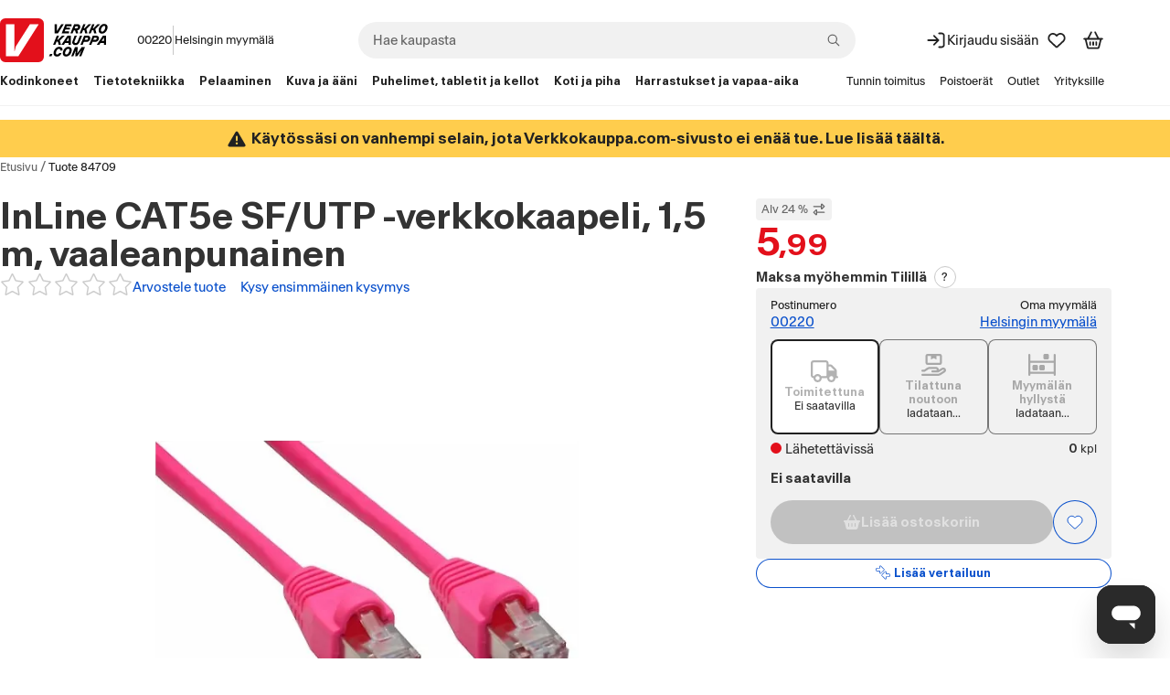

--- FILE ---
content_type: text/html; charset=utf-8
request_url: https://www.verkkokauppa.com/fi/product/84709/InLine-CAT5e-SF-UTP-verkkokaapeli-1-5-m-vaaleanpunainen
body_size: 110222
content:
<!DOCTYPE html>
<html class="no-js loading" lang="fi">
<head prefix="og: http://ogp.me/ns# fb: http://ogp.me/ns/fb# product: http://ogp.me/ns/product#">
<meta charset="utf-8" />
<link rel="preconnect" href="https://api.verkkokauppa.com"   crossorigin="anonymous"/><link rel="preconnect" href="https://web-api.service.verkkokauppa.com"   crossorigin="anonymous"/><link rel="preconnect" href="https://cdn.verk.net"   crossorigin="anonymous"/><link rel="preconnect" href="https://rr.service.verkkokauppa.com"   crossorigin="anonymous"/><link rel="preconnect" href="https://usage.trackjs.com"   crossorigin="anonymous"/><link rel="preconnect" href="https://privacy-proxy.usercentrics.eu"   crossorigin="anonymous"/><link rel="dns-prefetch" href="https://www.google-analytics.com"   crossorigin="anonymous"/><link rel="dns-prefetch" href="https://www.googletagmanager.com"   crossorigin="anonymous"/><link rel="dns-prefetch" href="https://api.custobar.com"   crossorigin="anonymous"/><link rel="dns-prefetch" href="https://privacy-proxy.usercentrics.eu"   crossorigin="anonymous"/><link rel="preload" href="/fonts/6d5d9da2/gtplanar/gtplanar.woff2"  as="font" crossorigin="anonymous"/><link rel="preload" href="/fonts/6d5d9da2/antarctica/antarctica-regular.woff2"  as="font" crossorigin="anonymous"/><link rel="preload" href="/fonts/6d5d9da2/antarctica/antarctica-semibold.woff2"  as="font" crossorigin="anonymous"/><link rel="preload" href="/assets/build/9121.a92df8be7c.js" nonce="8419971924eeab658a1ba2173fe8636c" as="script" crossorigin="anonymous"/><link rel="preload" href="/assets/build/2123.fe06ee25a7.js" nonce="8419971924eeab658a1ba2173fe8636c" as="script" crossorigin="anonymous"/><link rel="preload" href="/assets/build/4307.1d5266d8e4.js" nonce="8419971924eeab658a1ba2173fe8636c" as="script" crossorigin="anonymous"/><link rel="preload" href="/assets/build/4676.65f0fa31aa.js" nonce="8419971924eeab658a1ba2173fe8636c" as="script" crossorigin="anonymous"/><link rel="preload" href="/assets/build/7436.fa85837b01.js" nonce="8419971924eeab658a1ba2173fe8636c" as="script" crossorigin="anonymous"/><link rel="preload" href="/assets/build/3962.4cced4e2b1.js" nonce="8419971924eeab658a1ba2173fe8636c" as="script" crossorigin="anonymous"/><link rel="preload" href="/assets/build/2628.6ba427031e.js" nonce="8419971924eeab658a1ba2173fe8636c" as="script" crossorigin="anonymous"/><link rel="preload" href="/assets/build/5739.a487d38984.js" nonce="8419971924eeab658a1ba2173fe8636c" as="script" crossorigin="anonymous"/><link rel="preload" href="/assets/build/9133.dd2cbacd4e.js" nonce="8419971924eeab658a1ba2173fe8636c" as="script" crossorigin="anonymous"/><link rel="preload" href="/assets/build/6671.179380e956.js" nonce="8419971924eeab658a1ba2173fe8636c" as="script" crossorigin="anonymous"/><link rel="preload" href="/assets/build/4668.cc04db9175.js" nonce="8419971924eeab658a1ba2173fe8636c" as="script" crossorigin="anonymous"/><link rel="preload" href="/assets/build/7897.5c8be87eb8.js" nonce="8419971924eeab658a1ba2173fe8636c" as="script" crossorigin="anonymous"/><link rel="preload" href="/assets/build/1770.3181b67daf.js" nonce="8419971924eeab658a1ba2173fe8636c" as="script" crossorigin="anonymous"/><link rel="preload" href="/assets/build/7043.efcbe8de13.js" nonce="8419971924eeab658a1ba2173fe8636c" as="script" crossorigin="anonymous"/><link rel="preload" href="/assets/build/1888.e2dc6c97bd.js" nonce="8419971924eeab658a1ba2173fe8636c" as="script" crossorigin="anonymous"/><link rel="preload" href="/assets/build/7951.37bb7786ac.js" nonce="8419971924eeab658a1ba2173fe8636c" as="script" crossorigin="anonymous"/><link rel="preload" href="/assets/build/1773.aee8ba0666.js" nonce="8419971924eeab658a1ba2173fe8636c" as="script" crossorigin="anonymous"/><link rel="preload" href="/assets/build/6509.ba908712c0.js" nonce="8419971924eeab658a1ba2173fe8636c" as="script" crossorigin="anonymous"/><link rel="preload" href="/assets/build/7988.91c391df2f.js" nonce="8419971924eeab658a1ba2173fe8636c" as="script" crossorigin="anonymous"/><link rel="preload" href="/assets/build/6587.aa53c3f900.js" nonce="8419971924eeab658a1ba2173fe8636c" as="script" crossorigin="anonymous"/><link rel="preload" href="/assets/build/1927.78c81aa265.js" nonce="8419971924eeab658a1ba2173fe8636c" as="script" crossorigin="anonymous"/><link rel="preload" href="/assets/build/851.8b4deb74df.js" nonce="8419971924eeab658a1ba2173fe8636c" as="script" crossorigin="anonymous"/><link rel="preload" href="/assets/build/4121.62247c9df2.js" nonce="8419971924eeab658a1ba2173fe8636c" as="script" crossorigin="anonymous"/><link rel="preload" href="/assets/build/3818.5d97c3198c.js" nonce="8419971924eeab658a1ba2173fe8636c" as="script" crossorigin="anonymous"/><link rel="preload" href="/assets/build/6551.1343b0bf2a.js" nonce="8419971924eeab658a1ba2173fe8636c" as="script" crossorigin="anonymous"/><link rel="preload" href="/assets/build/6248.2d5b7ebc52.js" nonce="8419971924eeab658a1ba2173fe8636c" as="script" crossorigin="anonymous"/><link rel="preload" href="/assets/build/2313.ab47a79652.js" nonce="8419971924eeab658a1ba2173fe8636c" as="script" crossorigin="anonymous"/><link rel="preload" href="/assets/build/6364.6e76ef57cc.js" nonce="8419971924eeab658a1ba2173fe8636c" as="script" crossorigin="anonymous"/><link rel="preload" href="/assets/build/2229.d5f391a512.js" nonce="8419971924eeab658a1ba2173fe8636c" as="script" crossorigin="anonymous"/><link rel="preload" href="/assets/build/535.0f88103c0e.js" nonce="8419971924eeab658a1ba2173fe8636c" as="script" crossorigin="anonymous"/><link rel="preload" href="/assets/build/461.7d7f427df5.js" nonce="8419971924eeab658a1ba2173fe8636c" as="script" crossorigin="anonymous"/><link rel="preload" href="/assets/build/1565.834ed0272f.js" nonce="8419971924eeab658a1ba2173fe8636c" as="script" crossorigin="anonymous"/><link rel="preload" href="/assets/build/4181.5538002143.js" nonce="8419971924eeab658a1ba2173fe8636c" as="script" crossorigin="anonymous"/><link rel="preload" href="/assets/build/6269.d2f342e911.js" nonce="8419971924eeab658a1ba2173fe8636c" as="script" crossorigin="anonymous"/><link rel="preload" href="/assets/build/9417.232b07bb2f.js" nonce="8419971924eeab658a1ba2173fe8636c" as="script" crossorigin="anonymous"/><link rel="preload" href="/assets/build/8430.1ae8d8408a.js" nonce="8419971924eeab658a1ba2173fe8636c" as="script" crossorigin="anonymous"/><link rel="preload" href="/assets/build/8316.3f525efc78.js" nonce="8419971924eeab658a1ba2173fe8636c" as="script" crossorigin="anonymous"/><link rel="preload" href="/assets/build/26.4ec2e44db5.js" nonce="8419971924eeab658a1ba2173fe8636c" as="script" crossorigin="anonymous"/><link rel="preload" href="/assets/build/b2385e31d1.css"  as="style" crossorigin="anonymous"/><link rel="preload" href="/assets/build/8430.c39c07a5ea.css"  as="style" crossorigin="anonymous"/><link rel="preload" href="https://web.cmp.usercentrics.eu/ui/loader.js" nonce="8419971924eeab658a1ba2173fe8636c" as="script" crossorigin="anonymous"/><link rel="preload" href="https://privacy-proxy.usercentrics.eu/latest/uc-block.bundle.js" nonce="8419971924eeab658a1ba2173fe8636c" as="script" crossorigin="anonymous"/>
<meta charset="utf-8">
<meta name="viewport" content="width=device-width, initial-scale=1.0, minimum-scale=1.0">
<title>InLine CAT5e SF&#x2F;UTP -verkkokaapeli, 1,5 m, vaaleanpunainen – Verkkokauppa.com</title>
<meta name="theme-color" content="#000000">
<meta name="color-scheme" content="light">
<meta name="apple-mobile-web-app-status-bar-style" content="black">
<meta name="apple-mobile-web-app-capable" content="yes">
<meta name="format-detection" content="telephone=no">
<link rel="manifest" href="/manifest.webmanifest">
<link rel="shortcut icon" href="/favicon.6d5d9da2.ico" type="image/x-icon">
<link rel="apple-touch-icon" href="/assets/static/apple-touch-icon.png">
<link rel="mask-icon" href="/assets/static/apple-mask-icon.svg" color="#E3101B">
<link rel="search" href="/assets/static/opensearch.xml" title="Verkkokauppa.com haku" type="application/opensearchdescription+xml">
<meta http-equiv="Cache-control" content="public, max-age=0, s-maxage=30">
<meta name="robots" content="noindex,noarchive">
<link rel="canonical" href="https://www.verkkokauppa.com/fi/product/84709/InLine-CAT5e-SF-UTP-verkkokaapeli-1-5-m-vaaleanpunainen">
<meta property="og:image" content="https://cdn.verk.net/images/51/2_84709-500x318.jpg">
<meta name="description" content="InLine 4043718125920, 1,5 m, Cat5e, SF/UTP (S-FTP), RJ-45, RJ-45">
<meta property="og:url" content="https://www.verkkokauppa.com/fi/product/84709/InLine-CAT5e-SF-UTP-verkkokaapeli-1-5-m-vaaleanpunainen">
<meta property="og:site_name" content="Verkkokauppa.com">
<meta property="og:locale" content="fi_FI">
<meta property="og:title" content="InLine CAT5e SF/UTP -verkkokaapeli, 1,5 m, vaaleanpunainen">
<meta property="og:description" content="InLine 4043718125920, 1,5 m, Cat5e, SF/UTP (S-FTP), RJ-45, RJ-45">
<meta property="og:type" content="website">
<meta name="twitter:card" content="summary">
<meta name="twitter:site" content="@VerkkokauppaCom">
<meta name="twitter:image" content="https://cdn.verk.net/images/51/2_84709-500x318.jpg">
<meta property="fb:app_id" content="153012051430142" />
<meta name="google-site-verification" content="2epQb9O80QAjGO2jUGTIjWFcVKjrEtsAmlwPr7YGJ-Q" />
<meta name="google-site-verification" content="dtzq2S2kFyhNL93wLQmOX5nsFP3weY5F1NUSGEMj_k4" />
<style nonce="">
@font-face {
font-family: 'GTPlanar';  font-weight: 900;
src: url('/fonts/6d5d9da2/gtplanar/gtplanar.woff2') format('woff2'), url('/fonts/6d5d9da2/gtplanar/gtplanar.woff') format('woff');
font-display: fallback;
}
@font-face {
font-family: 'Antarctica';  font-weight: 400;
src: url('/fonts/6d5d9da2/antarctica/antarctica-regular.woff2') format('woff2'), url('/fonts/6d5d9da2/antarctica/antarctica-regular.woff') format('woff');
font-display: swap;
}
@font-face {
font-family: 'Antarctica'; font-style: italic; font-weight: 400;
src: url('/fonts/6d5d9da2/antarctica/antarctica-regular-italic.woff2') format('woff2'), url('/fonts/6d5d9da2/antarctica/antarctica-regular-italic.woff') format('woff');
font-display: swap;
}
@font-face {
font-family: 'Antarctica';  font-weight: 600;
src: url('/fonts/6d5d9da2/antarctica/antarctica-semibold.woff2') format('woff2'), url('/fonts/6d5d9da2/antarctica/antarctica-semibold.woff') format('woff');
font-display: swap;
}</style>
<link data-chunk="client" rel="stylesheet" href="/assets/build/b2385e31d1.css" crossorigin="anonymous" nonce="">
<link data-chunk="product-images-gallery" rel="stylesheet" href="/assets/build/8430.c39c07a5ea.css" crossorigin="anonymous" nonce="">
<style nonce="" data-styled="true" data-styled-version="5.3.11">.fixBj{display:inline-block;line-height:1;position:relative;vertical-align:middle;font-size:1.5rem;}/*!sc*/
.kdfRgM{display:inline-block;line-height:1;position:relative;vertical-align:middle;font-size:1rem;}/*!sc*/
.hzbwfe{display:inline-block;line-height:1;position:relative;vertical-align:middle;font-size:1rem;margin-top:-0.15em;}/*!sc*/
data-styled.g1[id="icon-sc-td2w5n-0"]{content:"fixBj,kdfRgM,hzbwfe,"}/*!sc*/
.hcxVnj{border:none;-webkit-text-decoration:none;text-decoration:none;background-color:#F1F1F1;border-radius:0.25rem;padding:1rem;padding-top:0.5rem;}/*!sc*/
data-styled.g5[id="sc-fqkvVR"]{content:"hcxVnj,"}/*!sc*/
.ffcYBX{font-family:"Antarctica","Helvetica Neue",Helvetica,Arial,sans-serif;line-height:1;margin:0;font-size:0.75rem;font-weight:400;display:-webkit-inline-box;display:-webkit-inline-flex;display:-ms-inline-flexbox;display:inline-flex;-webkit-box-pack:center;-webkit-justify-content:center;-ms-flex-pack:center;justify-content:center;-webkit-align-items:center;-webkit-box-align:center;-ms-flex-align:center;align-items:center;box-sizing:border-box;-webkit-user-select:none;-moz-user-select:none;-ms-user-select:none;user-select:none;text-align:center;border-style:solid;border-width:0.0625rem;border-radius:999px;padding:0 0.5rem;min-width:1.5rem;height:1.5rem;background-color:#FFFFFF;border-color:#C8C8C8;color:#212121;}/*!sc*/
data-styled.g9[id="sc-kAyceB"]{content:"ffcYBX,"}/*!sc*/
.gmEnwJ{display:-webkit-box;display:-webkit-flex;display:-ms-flexbox;display:flex;-webkit-align-items:stretch;-webkit-box-align:stretch;-ms-flex-align:stretch;align-items:stretch;-webkit-flex-direction:column;-ms-flex-direction:column;flex-direction:column;-webkit-box-pack:start;-webkit-justify-content:start;-ms-flex-pack:start;justify-content:start;gap:1rem;}/*!sc*/
@media only screen and (min-width:1024px){.gmEnwJ{gap:1.5rem;}}/*!sc*/
.bJxHvF{display:-webkit-box;display:-webkit-flex;display:-ms-flexbox;display:flex;-webkit-align-items:stretch;-webkit-box-align:stretch;-ms-flex-align:stretch;align-items:stretch;-webkit-flex-direction:column;-ms-flex-direction:column;flex-direction:column;-webkit-box-pack:start;-webkit-justify-content:start;-ms-flex-pack:start;justify-content:start;gap:1.5rem;}/*!sc*/
.bOzFjo{display:-webkit-box;display:-webkit-flex;display:-ms-flexbox;display:flex;-webkit-align-items:stretch;-webkit-box-align:stretch;-ms-flex-align:stretch;align-items:stretch;-webkit-flex-direction:column;-ms-flex-direction:column;flex-direction:column;-webkit-box-pack:start;-webkit-justify-content:start;-ms-flex-pack:start;justify-content:start;gap:0.5rem;}/*!sc*/
.fjEseJ{display:-webkit-box;display:-webkit-flex;display:-ms-flexbox;display:flex;-webkit-align-items:stretch;-webkit-box-align:stretch;-ms-flex-align:stretch;align-items:stretch;-webkit-flex-direction:column;-ms-flex-direction:column;flex-direction:column;-webkit-box-pack:start;-webkit-justify-content:start;-ms-flex-pack:start;justify-content:start;gap:0;}/*!sc*/
.fLLmmF{display:-webkit-box;display:-webkit-flex;display:-ms-flexbox;display:flex;-webkit-align-items:center;-webkit-box-align:center;-ms-flex-align:center;align-items:center;-webkit-flex-direction:column;-ms-flex-direction:column;flex-direction:column;-webkit-box-pack:center;-webkit-justify-content:center;-ms-flex-pack:center;justify-content:center;gap:0.25rem;}/*!sc*/
.jnYoKb{display:-webkit-box;display:-webkit-flex;display:-ms-flexbox;display:flex;-webkit-align-items:stretch;-webkit-box-align:stretch;-ms-flex-align:stretch;align-items:stretch;-webkit-flex-direction:column;-ms-flex-direction:column;flex-direction:column;-webkit-box-pack:start;-webkit-justify-content:start;-ms-flex-pack:start;justify-content:start;gap:0.125rem;}/*!sc*/
.hDBcPK{display:-webkit-box;display:-webkit-flex;display:-ms-flexbox;display:flex;-webkit-align-items:stretch;-webkit-box-align:stretch;-ms-flex-align:stretch;align-items:stretch;-webkit-flex-direction:column;-ms-flex-direction:column;flex-direction:column;-webkit-box-pack:center;-webkit-justify-content:center;-ms-flex-pack:center;justify-content:center;gap:0;}/*!sc*/
data-styled.g11[id="sc-jXbUNg"]{content:"gmEnwJ,bJxHvF,bOzFjo,fjEseJ,fLLmmF,jnYoKb,hDBcPK,"}/*!sc*/
.lCQnm{display:-webkit-box;display:-webkit-flex;display:-ms-flexbox;display:flex;}/*!sc*/
data-styled.g12[id="sc-dhKdcB"]{content:"lCQnm,"}/*!sc*/
.jrTlPe{display:-webkit-inline-box;display:-webkit-inline-flex;display:-ms-inline-flexbox;display:inline-flex;-webkit-align-items:center;-webkit-box-align:center;-ms-flex-align:center;align-items:center;gap:0.25rem;}/*!sc*/
data-styled.g15[id="sc-jlZhew"]{content:"jrTlPe,"}/*!sc*/
.cOhotf{border:none;cursor:pointer;display:-webkit-inline-box;display:-webkit-inline-flex;display:-ms-inline-flexbox;display:inline-flex;box-sizing:border-box;-webkit-text-decoration:none;text-decoration:none;-webkit-align-items:center;-webkit-box-align:center;-ms-flex-align:center;align-items:center;-webkit-box-pack:center;-webkit-justify-content:center;-ms-flex-pack:center;justify-content:center;border-radius:3.375rem;gap:0.25rem;position:relative;min-height:3rem;padding:0.5rem 2.5rem;font-size:0.875rem;font-weight:600;line-height:1.25;background:#1767F3;color:#FFFFFF;}/*!sc*/
.cOhotf::before{content:"";display:block;width:100%;height:100%;position:absolute;top:50%;left:50%;-webkit-transform:translateX(-50%) translateY(-50%);-ms-transform:translateX(-50%) translateY(-50%);transform:translateX(-50%) translateY(-50%);min-width:3rem;min-height:3rem;}/*!sc*/
.cOhotf svg{width:1.25rem;height:1.25rem;}/*!sc*/
.cOhotf .sc-dAlyuH{right:-0.3125rem;top:-0.25rem;}/*!sc*/
.cOhotf:hover:not(:disabled):not([aria-disabled]){background:#0B51CC;color:#FFFFFF;}/*!sc*/
.cOhotf:active:not(:disabled):not([aria-disabled]){background:#083E9B;color:#FFFFFF;}/*!sc*/
.cOhotf:disabled,.cOhotf[aria-disabled]{cursor:not-allowed;background:rgba(0,0,0,.2);color:rgba(255,255,255,.5);}/*!sc*/
@supports selector(:focus-visible){.cOhotf:focus-visible{outline:none;box-shadow:0px 0px 0px 0.125rem #FFFFFF inset,0px 0px 0px 0.125rem #0B51CC;}}/*!sc*/
@supports not selector(:focus-visible){.cOhotf:focus{outline:none;box-shadow:0px 0px 0px 0.125rem #FFFFFF inset,0px 0px 0px 0.125rem #0B51CC;}}/*!sc*/
@supports selector(:focus-visible){.cOhotf[aria-pressed="true"]:not(:disabled):not([aria-disabled]):focus-visible{outline:none;}}/*!sc*/
@supports not selector(:focus-visible){.cOhotf[aria-pressed="true"]:not(:disabled):not([aria-disabled]):focus{outline:none;}}/*!sc*/
.hckJah{border:none;cursor:pointer;display:-webkit-inline-box;display:-webkit-inline-flex;display:-ms-inline-flexbox;display:inline-flex;box-sizing:border-box;-webkit-text-decoration:none;text-decoration:none;-webkit-align-items:center;-webkit-box-align:center;-ms-flex-align:center;align-items:center;-webkit-box-pack:center;-webkit-justify-content:center;-ms-flex-pack:center;justify-content:center;border-radius:3.375rem;gap:0.25rem;position:relative;min-height:2rem;padding:0.5rem 1rem;font-size:0.75rem;font-weight:600;line-height:1.25;background:transparent;color:#0B51CC;box-shadow:0px 0px 0px 0.0625rem #0B51CC inset;}/*!sc*/
.hckJah::before{content:"";display:block;width:100%;height:100%;position:absolute;top:50%;left:50%;-webkit-transform:translateX(-50%) translateY(-50%);-ms-transform:translateX(-50%) translateY(-50%);transform:translateX(-50%) translateY(-50%);min-width:3rem;min-height:3rem;}/*!sc*/
.hckJah svg{width:1rem;height:1rem;}/*!sc*/
.hckJah .sc-dAlyuH{right:-0.25rem;top:-0.25rem;}/*!sc*/
.hckJah:hover:not(:disabled):not([aria-disabled]){background:rgba(0,0,0,.1);color:#0B51CC;}/*!sc*/
.hckJah:active:not(:disabled):not([aria-disabled]){background:rgba(0,0,0,.2);color:#0B51CC;}/*!sc*/
.hckJah:disabled,.hckJah[aria-disabled]{cursor:not-allowed;background:transparent;color:rgba(0,0,0,.3);box-shadow:0px 0px 0px 0.0625rem rgba(0,0,0,.3) inset;}/*!sc*/
@supports selector(:focus-visible){.hckJah:focus-visible{outline:none;box-shadow:0px 0px 0px 0.125rem #FFFFFF inset,0px 0px 0px 3px #0B51CC inset,0px 0px 0px 0.125rem #0B51CC;}}/*!sc*/
@supports not selector(:focus-visible){.hckJah:focus{outline:none;box-shadow:0px 0px 0px 0.125rem #FFFFFF inset,0px 0px 0px 3px #0B51CC inset,0px 0px 0px 0.125rem #0B51CC;}}/*!sc*/
.hckJah[aria-pressed="true"]:not(:disabled):not([aria-disabled]){background:rgba(0,0,0,.1);color:#0B51CC;box-shadow:0px 0px 0px 0.125rem #FFFFFF inset,0px 0px 0px 0.125rem #0B51CC;}/*!sc*/
@supports selector(:focus-visible){.hckJah[aria-pressed="true"]:not(:disabled):not([aria-disabled]):focus-visible{outline:none;box-shadow:0px 0px 0px 0.125rem #FFFFFF inset,0px 0px 0px 0.125rem #0B51CC,0px 0px 0px 0.25rem #1767F3;}}/*!sc*/
@supports not selector(:focus-visible){.hckJah[aria-pressed="true"]:not(:disabled):not([aria-disabled]):focus{outline:none;box-shadow:0px 0px 0px 0.125rem #FFFFFF inset,0px 0px 0px 0.125rem #0B51CC,0px 0px 0px 0.25rem #1767F3;}}/*!sc*/
.dMDOOI{border:none;cursor:pointer;display:-webkit-inline-box;display:-webkit-inline-flex;display:-ms-inline-flexbox;display:inline-flex;box-sizing:border-box;-webkit-text-decoration:none;text-decoration:none;-webkit-align-items:center;-webkit-box-align:center;-ms-flex-align:center;align-items:center;-webkit-box-pack:center;-webkit-justify-content:center;-ms-flex-pack:center;justify-content:center;border-radius:3.375rem;gap:0.25rem;position:relative;min-height:2rem;padding:0.5rem 1rem;font-size:0.75rem;font-weight:600;line-height:1.25;background:#1767F3;color:#FFFFFF;}/*!sc*/
.dMDOOI::before{content:"";display:block;width:100%;height:100%;position:absolute;top:50%;left:50%;-webkit-transform:translateX(-50%) translateY(-50%);-ms-transform:translateX(-50%) translateY(-50%);transform:translateX(-50%) translateY(-50%);min-width:3rem;min-height:3rem;}/*!sc*/
.dMDOOI svg{width:1rem;height:1rem;}/*!sc*/
.dMDOOI .sc-dAlyuH{right:-0.25rem;top:-0.25rem;}/*!sc*/
.dMDOOI:hover:not(:disabled):not([aria-disabled]){background:#0B51CC;color:#FFFFFF;}/*!sc*/
.dMDOOI:active:not(:disabled):not([aria-disabled]){background:#083E9B;color:#FFFFFF;}/*!sc*/
.dMDOOI:disabled,.dMDOOI[aria-disabled]{cursor:not-allowed;background:rgba(0,0,0,.2);color:rgba(255,255,255,.5);}/*!sc*/
@supports selector(:focus-visible){.dMDOOI:focus-visible{outline:none;box-shadow:0px 0px 0px 0.125rem #FFFFFF inset,0px 0px 0px 0.125rem #0B51CC;}}/*!sc*/
@supports not selector(:focus-visible){.dMDOOI:focus{outline:none;box-shadow:0px 0px 0px 0.125rem #FFFFFF inset,0px 0px 0px 0.125rem #0B51CC;}}/*!sc*/
@supports selector(:focus-visible){.dMDOOI[aria-pressed="true"]:not(:disabled):not([aria-disabled]):focus-visible{outline:none;}}/*!sc*/
@supports not selector(:focus-visible){.dMDOOI[aria-pressed="true"]:not(:disabled):not([aria-disabled]):focus{outline:none;}}/*!sc*/
data-styled.g16[id="sc-cwHptR"]{content:"cOhotf,hckJah,dMDOOI,"}/*!sc*/
.bMKOCo{font-family:"Antarctica","Helvetica Neue",Helvetica,Arial,sans-serif;line-height:1.25;-webkit-text-decoration:none;text-decoration:none;display:-webkit-inline-box;display:-webkit-inline-flex;display:-ms-inline-flexbox;display:inline-flex;-webkit-align-items:center;-webkit-box-align:center;-ms-flex-align:center;align-items:center;-webkit-appearance:none;-moz-appearance:none;appearance:none;background:none;border:none;cursor:pointer;-webkit-flex:0 1 auto;-ms-flex:0 1 auto;flex:0 1 auto;font:inherit;margin:0;padding:0;text-align:inherit;color:#0B51CC;font-size:0.875rem;-webkit-text-decoration:underline;text-decoration:underline;font-weight:400;}/*!sc*/
.bMKOCo:disabled,.bMKOCo[aria-disabled]{cursor:not-allowed;color:rgba(0,0,0,.3);}/*!sc*/
.bMKOCo:disabled:hover,.bMKOCo[aria-disabled]:hover{-webkit-text-decoration:none;text-decoration:none;}/*!sc*/
.bMKOCo:hover{-webkit-text-decoration:underline;text-decoration:underline;}/*!sc*/
@supports selector(:focus-visible){.bMKOCo:focus-visible{outline:none;box-shadow:0px 0px 0px 0.125rem #0B51CC;}}/*!sc*/
@supports not selector(:focus-visible){.bMKOCo:focus{outline:none;box-shadow:0px 0px 0px 0.125rem #0B51CC;}}/*!sc*/
.bMKOCo:hover{-webkit-text-decoration-thickness:2px;text-decoration-thickness:2px;}/*!sc*/
.bMKOCo:disabled:hover,.bMKOCo[aria-disabled]:hover{-webkit-text-decoration:underline;text-decoration:underline;}/*!sc*/
data-styled.g19[id="sc-dLMFU"]{content:"bMKOCo,"}/*!sc*/
.knkDWx{margin-left:0.25rem;}/*!sc*/
data-styled.g21[id="sc-eldPxv"]{content:"knkDWx,"}/*!sc*/
.fHKKXJ{display:-webkit-inline-box;display:-webkit-inline-flex;display:-ms-inline-flexbox;display:inline-flex;-webkit-align-items:center;-webkit-box-align:center;-ms-flex-align:center;align-items:center;-webkit-box-pack:center;-webkit-justify-content:center;-ms-flex-pack:center;justify-content:center;-webkit-text-decoration:none;text-decoration:none;border-radius:3.375rem;font-family:"Antarctica","Helvetica Neue",Helvetica,Arial,sans-serif;cursor:pointer;position:relative;height:3rem;padding:0 2.5rem;font-size:0.875rem;font-weight:600;line-height:1.25;}/*!sc*/
.fHKKXJ::before{content:"";display:block;width:100%;height:100%;position:absolute;top:50%;left:50%;-webkit-transform:translateX(-50%) translateY(-50%);-ms-transform:translateX(-50%) translateY(-50%);transform:translateX(-50%) translateY(-50%);min-width:3rem;min-height:3rem;}/*!sc*/
.fHKKXJ:hover{-webkit-text-decoration:none;text-decoration:none;}/*!sc*/
.fHKKXJ:focus,.fHKKXJ:focus-visible{outline:none;-webkit-text-decoration:none;text-decoration:none;}/*!sc*/
.fHKKXJ svg{width:1.25rem;}/*!sc*/
.fHKKXJ,.fHKKXJ:link,.fHKKXJ:visited{background:#FFFFFF;color:#212121;}/*!sc*/
.fHKKXJ:hover{background:#F1F1F1;color:#212121;}/*!sc*/
.fHKKXJ:active{background:#C8C8C8;color:#212121;}/*!sc*/
@supports selector(:focus-visible){.fHKKXJ:focus-visible{box-shadow:0px 0px 0px 0.125rem #FFFFFF inset,0px 0px 0px 0.125rem #4C89F6;}}/*!sc*/
@supports not selector(:focus-visible){.fHKKXJ:focus{box-shadow:0px 0px 0px 0.125rem #FFFFFF inset,0px 0px 0px 0.125rem #4C89F6;}}/*!sc*/
data-styled.g22[id="sc-fPXMVe"]{content:"fHKKXJ,"}/*!sc*/
.cdQxMu{border-radius:3.375rem;font-family:"Antarctica","Helvetica Neue",Helvetica,Arial,sans-serif;border:none;cursor:pointer;padding:0;display:-webkit-box;display:-webkit-flex;display:-ms-flexbox;display:flex;-webkit-box-pack:center;-webkit-justify-content:center;-ms-flex-pack:center;justify-content:center;-webkit-align-items:center;-webkit-box-align:center;-ms-flex-align:center;align-items:center;background:transparent;color:#0B51CC;height:2rem;width:2rem;font-size:0.75rem;font-weight:600;line-height:1.25;position:relative;}/*!sc*/
.cdQxMu:hover:not(:disabled):not([aria-disabled]){background:rgba(0,0,0,.1);color:#0B51CC;}/*!sc*/
.cdQxMu:active:not(:disabled):not([aria-disabled]){background:rgba(0,0,0,.2);color:#0B51CC;}/*!sc*/
.cdQxMu:disabled,.cdQxMu[aria-disabled]{cursor:not-allowed;background:transparent;color:rgba(0,0,0,.3);}/*!sc*/
@supports selector(:focus-visible){.cdQxMu:focus-visible{outline:none;box-shadow:0px 0px 0px 0.125rem #0B51CC;}}/*!sc*/
@supports not selector(:focus-visible){.cdQxMu:focus{outline:none;box-shadow:0px 0px 0px 0.125rem #0B51CC;}}/*!sc*/
@supports selector(:focus-visible){.cdQxMu[aria-pressed="true"]:not(:disabled):not([aria-disabled]):focus-visible{outline:none;}}/*!sc*/
@supports not selector(:focus-visible){.cdQxMu[aria-pressed="true"]:not(:disabled):not([aria-disabled]):focus{outline:none;}}/*!sc*/
.cdQxMu svg{display:block;width:1rem;height:1rem;}/*!sc*/
.cdQxMu .sc-gFqAkR{right:-0.25rem;top:-0.25rem;}/*!sc*/
.cdQxMu::before{content:"";display:block;width:100%;height:100%;position:absolute;top:50%;left:50%;-webkit-transform:translateX(-50%) translateY(-50%);-ms-transform:translateX(-50%) translateY(-50%);transform:translateX(-50%) translateY(-50%);min-width:2.75rem;min-height:2.75rem;}/*!sc*/
.bLQa-Dt{border-radius:3.375rem;font-family:"Antarctica","Helvetica Neue",Helvetica,Arial,sans-serif;border:none;cursor:pointer;padding:0;display:-webkit-box;display:-webkit-flex;display:-ms-flexbox;display:flex;-webkit-box-pack:center;-webkit-justify-content:center;-ms-flex-pack:center;justify-content:center;-webkit-align-items:center;-webkit-box-align:center;-ms-flex-align:center;align-items:center;background:transparent;color:#0B51CC;box-shadow:0px 0px 0px 0.0625rem #0B51CC inset;height:3rem;width:3rem;font-size:0.875rem;font-weight:600;line-height:1.25;position:relative;}/*!sc*/
.bLQa-Dt:hover:not(:disabled):not([aria-disabled]){background:rgba(0,0,0,.1);color:#0B51CC;}/*!sc*/
.bLQa-Dt:active:not(:disabled):not([aria-disabled]){background:rgba(0,0,0,.2);color:#0B51CC;}/*!sc*/
.bLQa-Dt:disabled,.bLQa-Dt[aria-disabled]{cursor:not-allowed;background:transparent;color:rgba(0,0,0,.3);box-shadow:0px 0px 0px 0.0625rem rgba(0,0,0,.3) inset;}/*!sc*/
@supports selector(:focus-visible){.bLQa-Dt:focus-visible{outline:none;box-shadow:0px 0px 0px 0.125rem #FFFFFF inset,0px 0px 0px 3px #0B51CC inset,0px 0px 0px 0.125rem #0B51CC;}}/*!sc*/
@supports not selector(:focus-visible){.bLQa-Dt:focus{outline:none;box-shadow:0px 0px 0px 0.125rem #FFFFFF inset,0px 0px 0px 3px #0B51CC inset,0px 0px 0px 0.125rem #0B51CC;}}/*!sc*/
.bLQa-Dt[aria-pressed="true"]:not(:disabled):not([aria-disabled]){background:rgba(0,0,0,.1);color:#0B51CC;box-shadow:0px 0px 0px 0.125rem #FFFFFF inset,0px 0px 0px 0.125rem #0B51CC;}/*!sc*/
@supports selector(:focus-visible){.bLQa-Dt[aria-pressed="true"]:not(:disabled):not([aria-disabled]):focus-visible{outline:none;box-shadow:0px 0px 0px 0.125rem #FFFFFF inset,0px 0px 0px 0.125rem #0B51CC,0px 0px 0px 0.25rem #1767F3;}}/*!sc*/
@supports not selector(:focus-visible){.bLQa-Dt[aria-pressed="true"]:not(:disabled):not([aria-disabled]):focus{outline:none;box-shadow:0px 0px 0px 0.125rem #FFFFFF inset,0px 0px 0px 0.125rem #0B51CC,0px 0px 0px 0.25rem #1767F3;}}/*!sc*/
.bLQa-Dt svg{display:block;width:1.25rem;height:1.25rem;}/*!sc*/
.bLQa-Dt .sc-gFqAkR{right:-0.3125rem;top:-0.25rem;}/*!sc*/
.bLQa-Dt::before{content:"";display:block;width:100%;height:100%;position:absolute;top:50%;left:50%;-webkit-transform:translateX(-50%) translateY(-50%);-ms-transform:translateX(-50%) translateY(-50%);transform:translateX(-50%) translateY(-50%);min-width:3rem;min-height:3rem;}/*!sc*/
data-styled.g24[id="sc-ikkxIA"]{content:"cdQxMu,bLQa-Dt,"}/*!sc*/
.xblBc{display:-webkit-box;display:-webkit-flex;display:-ms-flexbox;display:flex;-webkit-flex-direction:column;-ms-flex-direction:column;flex-direction:column;}/*!sc*/
data-styled.g26[id="sc-feUZmu"]{content:"xblBc,"}/*!sc*/
.gyqhab{display:-webkit-box;display:-webkit-flex;display:-ms-flexbox;display:flex;margin:0;}/*!sc*/
data-styled.g30[id="sc-hmdomO"]{content:"gyqhab,"}/*!sc*/
.dnJCoo{position:relative;}/*!sc*/
.dnJCoo .sc-bXCLTC{position:absolute;top:calc(50% - 2rem / 2);left:1.5rem;z-index:1;}/*!sc*/
.dnJCoo .sc-bXCLTC:not(:focus){border:0;-webkit-clip:rect(0 0 0 0);clip:rect(0 0 0 0);height:1px;width:1px;overflow:hidden;padding:0;position:absolute;white-space:nowrap;}/*!sc*/
.dnJCoo .sc-dAbbOL{-webkit-transition:0.2s ease-in-out opacity;transition:0.2s ease-in-out opacity;opacity:0;position:absolute;top:50%;-webkit-transform:translateY(-50%);-ms-transform:translateY(-50%);transform:translateY(-50%);z-index:1;}/*!sc*/
@media (prefers-reduced-motion){.dnJCoo .sc-dAbbOL{-webkit-transition-duration:0s;transition-duration:0s;}}/*!sc*/
.dnJCoo .sc-dAbbOL:first-of-type{left:1rem;}/*!sc*/
.dnJCoo .sc-dAbbOL:last-of-type{right:1rem;}/*!sc*/
.dnJCoo .sc-fHjqPf{-webkit-transition:0.2s ease-in-out opacity;transition:0.2s ease-in-out opacity;opacity:0;}/*!sc*/
@media (prefers-reduced-motion){.dnJCoo .sc-fHjqPf{-webkit-transition-duration:0s;transition-duration:0s;}}/*!sc*/
.dnJCoo .sc-fHjqPf.dragging{opacity:1;}/*!sc*/
.dnJCoo:hover .sc-dAbbOL{opacity:1;}/*!sc*/
.dnJCoo:hover .sc-fHjqPf{opacity:1;}/*!sc*/
data-styled.g33[id="sc-eeDRCY"]{content:"dnJCoo,"}/*!sc*/
.dPjpff{display:-webkit-box;display:-webkit-flex;display:-ms-flexbox;display:flex;overflow-x:auto;position:relative;margin:-8px 0 -8px -8px;-webkit-scrollbar-width:thin;-moz-scrollbar-width:thin;-ms-scrollbar-width:thin;scrollbar-width:thin;-ms-overflow-style:auto;}/*!sc*/
.dPjpff .sc-hmdomO{padding:8px 0;}/*!sc*/
.dPjpff .sc-feUZmu{margin:0;padding:0 8px;}/*!sc*/
.dPjpff .sc-feUZmu:first-child{padding-left:8px;}/*!sc*/
.dPjpff .sc-feUZmu:last-child{padding-right:8px;}/*!sc*/
.jBBYts{display:-webkit-box;display:-webkit-flex;display:-ms-flexbox;display:flex;overflow-x:auto;position:relative;-webkit-scrollbar-width:none;-moz-scrollbar-width:none;-ms-scrollbar-width:none;scrollbar-width:none;-ms-overflow-style:none;}/*!sc*/
.jBBYts .sc-hmdomO{padding:8px 0;}/*!sc*/
.jBBYts .sc-feUZmu{margin:0;padding:0 8px;}/*!sc*/
.jBBYts .sc-feUZmu:first-child{padding-left:8px;}/*!sc*/
.jBBYts .sc-feUZmu:last-child{padding-right:8px;}/*!sc*/
.jBBYts::-webkit-scrollbar{display:none;}/*!sc*/
data-styled.g34[id="sc-koXPp"]{content:"dPjpff,jBBYts,"}/*!sc*/
.iZFuGt{font-family:"Antarctica","Helvetica Neue",Helvetica,Arial,sans-serif;line-height:1.25;margin:0;font-size:0.875rem;font-weight:600;display:block;font-family:"Antarctica","Helvetica Neue",Helvetica,Arial,sans-serif;line-height:1.25;margin:0;font-size:0.75rem;font-weight:600;}/*!sc*/
.iZFuGt,.iZFuGt .sc-bmzYkS,.iZFuGt .sc-iHGNWf{color:rgba(0,0,0,.3);cursor:default;}/*!sc*/
data-styled.g37[id="sc-dtBdUo"]{content:"iZFuGt,"}/*!sc*/
.hmpmdZ{background-color:#F1F1F1;color:#212121;font-family:"Antarctica","Helvetica Neue",Helvetica,Arial,sans-serif;font-weight:400;line-height:1.25;border-radius:999px;box-sizing:border-box;-webkit-box-flex:1;-webkit-flex-grow:1;-ms-flex-positive:1;flex-grow:1;outline:none;padding-right:2rem;padding-left:1rem;-webkit-transition:all 0.125s ease-in-out;transition:all 0.125s ease-in-out;width:0;border:none;text-overflow:ellipsis;}/*!sc*/
@media (prefers-reduced-motion){.hmpmdZ{-webkit-transition-duration:0s;transition-duration:0s;}}/*!sc*/
.hmpmdZ:focus{box-shadow:0px 0px 0px 0.125rem #0B51CC inset;background:#FFFFFF;}/*!sc*/
.hmpmdZ::-webkit-input-placeholder{color:#656565;text-shadow:none;opacity:1;}/*!sc*/
.hmpmdZ::-moz-placeholder{color:#656565;text-shadow:none;opacity:1;}/*!sc*/
.hmpmdZ:-ms-input-placeholder{color:#656565;text-shadow:none;opacity:1;}/*!sc*/
.hmpmdZ::placeholder{color:#656565;text-shadow:none;opacity:1;}/*!sc*/
.hmpmdZ::-webkit-search-decoration,.hmpmdZ::-webkit-search-cancel-button{display:none;}/*!sc*/
.hmpmdZ::ms-clear{display:none;height:0;width:0;}/*!sc*/
data-styled.g42[id="sc-eBMEME"]{content:"hmpmdZ,"}/*!sc*/
.dNnPvv{display:-webkit-box;display:-webkit-flex;display:-ms-flexbox;display:flex;-webkit-align-self:center;-ms-flex-item-align:center;align-self:center;height:2rem;position:absolute;right:0.5rem;z-index:1;}/*!sc*/
.dNnPvv .sc-ikkxIA::before{min-width:auto;}/*!sc*/
data-styled.g43[id="sc-dCFHLb"]{content:"dNnPvv,"}/*!sc*/
.kDyrQm{color:#0B51CC;}/*!sc*/
.kDyrQm:disabled,.kDyrQm[aria-disabled]{color:#656565;}/*!sc*/
.kDyrQm:hover:not(:active):not(:disabled):not([aria-disabled]){background:transparent;}/*!sc*/
.kDyrQm[aria-disabled='true']:not(:focus){background-color:transparent;pointer-events:none;}/*!sc*/
data-styled.g45[id="sc-jxOSlx"]{content:"kDyrQm,"}/*!sc*/
.ddYqVC{display:-webkit-box;display:-webkit-flex;display:-ms-flexbox;display:flex;-webkit-box-flex:1;-webkit-flex-grow:1;-ms-flex-positive:1;flex-grow:1;position:relative;min-height:2.5rem;}/*!sc*/
.ddYqVC input{font-size:0.875rem;}/*!sc*/
data-styled.g46[id="sc-lcIPJg"]{content:"ddYqVC,"}/*!sc*/
.cQVeHG{font-family:"Antarctica","Helvetica Neue",Helvetica,Arial,sans-serif;font-weight:600;line-height:1.1;margin:0;font-size:1.5rem;}/*!sc*/
@media only screen and (min-width:1280px){.cQVeHG{font-size:2.375rem;}}/*!sc*/
data-styled.g47[id="sc-kdBSHD"]{content:"cQVeHG,"}/*!sc*/
.ccahgA{font-family:"Antarctica","Helvetica Neue",Helvetica,Arial,sans-serif;font-weight:600;line-height:1.1;margin:0;font-size:1.25rem;}/*!sc*/
@media only screen and (min-width:1280px){.ccahgA{font-size:1.875rem;}}/*!sc*/
data-styled.g48[id="sc-tagGq"]{content:"ccahgA,"}/*!sc*/
.kMQWQS{display:inline-block;font-family:"Antarctica","Helvetica Neue",Helvetica,Arial,sans-serif;line-height:1.25;margin:0;font-size:0.875rem;font-weight:400;}/*!sc*/
.hqWyHe{display:inline-block;font-family:"Antarctica","Helvetica Neue",Helvetica,Arial,sans-serif;line-height:1.25;margin:0;font-size:0.875rem;font-weight:400;font-family:"Antarctica","Helvetica Neue",Helvetica,Arial,sans-serif;line-height:1.25;margin:0;font-size:0.75rem;font-weight:400;font-weight:600;}/*!sc*/
.fjjLSX{display:inline-block;font-family:"Antarctica","Helvetica Neue",Helvetica,Arial,sans-serif;line-height:1.25;margin:0;font-size:0.875rem;font-weight:400;font-family:"Antarctica","Helvetica Neue",Helvetica,Arial,sans-serif;line-height:1.25;margin:0;font-size:0.75rem;font-weight:400;}/*!sc*/
.fYTxkL{display:inline-block;font-family:"Antarctica","Helvetica Neue",Helvetica,Arial,sans-serif;line-height:1.25;margin:0;font-size:0.875rem;font-weight:400;font-weight:600;}/*!sc*/
.dOEyQL{display:inline-block;font-family:"Antarctica","Helvetica Neue",Helvetica,Arial,sans-serif;line-height:1.25;margin:0;font-size:0.875rem;font-weight:400;font-family:"Antarctica","Helvetica Neue",Helvetica,Arial,sans-serif;line-height:1.25;margin:0;font-size:0.75rem;font-weight:400;color:#212121;}/*!sc*/
.vscnL{display:inline-block;font-family:"Antarctica","Helvetica Neue",Helvetica,Arial,sans-serif;line-height:1.25;margin:0;font-size:0.875rem;font-weight:400;font-family:"Antarctica","Helvetica Neue",Helvetica,Arial,sans-serif;line-height:1.25;margin:0;font-size:0.875rem;font-weight:400;}/*!sc*/
.kHHOAi{display:inline-block;font-family:"Antarctica","Helvetica Neue",Helvetica,Arial,sans-serif;line-height:1.25;margin:0;font-size:0.875rem;font-weight:400;color:#C8C8C8;}/*!sc*/
data-styled.g58[id="sc-Nxspf"]{content:"kMQWQS,hqWyHe,fjjLSX,fYTxkL,dOEyQL,vscnL,kHHOAi,"}/*!sc*/
.iWmcgd{display:-webkit-box;display:-webkit-flex;display:-ms-flexbox;display:flex;-webkit-align-items:center;-webkit-box-align:center;-ms-flex-align:center;align-items:center;-webkit-flex-wrap:nowrap;-ms-flex-wrap:nowrap;flex-wrap:nowrap;-webkit-box-pack:start;-webkit-justify-content:start;-ms-flex-pack:start;justify-content:start;}/*!sc*/
.fZJgwh{display:-webkit-box;display:-webkit-flex;display:-ms-flexbox;display:flex;-webkit-align-items:center;-webkit-box-align:center;-ms-flex-align:center;align-items:center;-webkit-flex-wrap:wrap;-ms-flex-wrap:wrap;flex-wrap:wrap;-webkit-box-pack:justify;-webkit-justify-content:space-between;-ms-flex-pack:justify;justify-content:space-between;gap:0.5rem;}/*!sc*/
.egoZmQ{display:-webkit-box;display:-webkit-flex;display:-ms-flexbox;display:flex;-webkit-align-items:stretch;-webkit-box-align:stretch;-ms-flex-align:stretch;align-items:stretch;-webkit-flex-wrap:wrap;-ms-flex-wrap:wrap;flex-wrap:wrap;-webkit-box-pack:start;-webkit-justify-content:start;-ms-flex-pack:start;justify-content:start;gap:0.25rem;}/*!sc*/
.eVuCIX{display:-webkit-box;display:-webkit-flex;display:-ms-flexbox;display:flex;-webkit-align-items:stretch;-webkit-box-align:stretch;-ms-flex-align:stretch;align-items:stretch;-webkit-flex-wrap:wrap;-ms-flex-wrap:wrap;flex-wrap:wrap;-webkit-box-pack:start;-webkit-justify-content:start;-ms-flex-pack:start;justify-content:start;gap:1.5rem;}/*!sc*/
.hwqKcW{display:-webkit-box;display:-webkit-flex;display:-ms-flexbox;display:flex;-webkit-align-items:stretch;-webkit-box-align:stretch;-ms-flex-align:stretch;align-items:stretch;-webkit-flex-wrap:nowrap;-ms-flex-wrap:nowrap;flex-wrap:nowrap;-webkit-box-pack:start;-webkit-justify-content:start;-ms-flex-pack:start;justify-content:start;gap:1.5rem;}/*!sc*/
.cCGkLQ{display:-webkit-box;display:-webkit-flex;display:-ms-flexbox;display:flex;-webkit-align-items:center;-webkit-box-align:center;-ms-flex-align:center;align-items:center;-webkit-flex-wrap:wrap;-ms-flex-wrap:wrap;flex-wrap:wrap;-webkit-box-pack:start;-webkit-justify-content:start;-ms-flex-pack:start;justify-content:start;gap:0.25rem;}/*!sc*/
.dGcTuS{display:-webkit-box;display:-webkit-flex;display:-ms-flexbox;display:flex;-webkit-align-items:center;-webkit-box-align:center;-ms-flex-align:center;align-items:center;-webkit-flex-wrap:nowrap;-ms-flex-wrap:nowrap;flex-wrap:nowrap;-webkit-box-pack:justify;-webkit-justify-content:space-between;-ms-flex-pack:justify;justify-content:space-between;gap:0.25rem;}/*!sc*/
.dGhmWR{display:-webkit-box;display:-webkit-flex;display:-ms-flexbox;display:flex;-webkit-align-items:stretch;-webkit-box-align:stretch;-ms-flex-align:stretch;align-items:stretch;-webkit-flex-wrap:nowrap;-ms-flex-wrap:nowrap;flex-wrap:nowrap;-webkit-box-pack:start;-webkit-justify-content:start;-ms-flex-pack:start;justify-content:start;gap:0.25rem;}/*!sc*/
.iwIXTk{display:-webkit-box;display:-webkit-flex;display:-ms-flexbox;display:flex;-webkit-align-items:center;-webkit-box-align:center;-ms-flex-align:center;align-items:center;-webkit-flex-wrap:nowrap;-ms-flex-wrap:nowrap;flex-wrap:nowrap;-webkit-box-pack:justify;-webkit-justify-content:space-between;-ms-flex-pack:justify;justify-content:space-between;gap:0.5rem;}/*!sc*/
data-styled.g59[id="sc-cfxfcM"]{content:"iWmcgd,fZJgwh,egoZmQ,eVuCIX,hwqKcW,cCGkLQ,dGcTuS,dGhmWR,iwIXTk,"}/*!sc*/
.dtZbfb{border:0;-webkit-clip:rect(0 0 0 0);clip:rect(0 0 0 0);height:1px;width:1px;overflow:hidden;padding:0;position:absolute;white-space:nowrap;}/*!sc*/
data-styled.g72[id="sc-eZkCL"]{content:"dtZbfb,"}/*!sc*/
.dqmzMe{font-weight:600;}/*!sc*/
data-styled.g74[id="sc-cmaqmh"]{content:"dqmzMe,"}/*!sc*/
.jyEBFj{font-family:"Antarctica","Helvetica Neue",Helvetica,Arial,sans-serif;}/*!sc*/
.jyEBFj > span{display:-webkit-box;display:-webkit-flex;display:-ms-flexbox;display:flex;-webkit-align-items:baseline;-webkit-box-align:baseline;-ms-flex-align:baseline;align-items:baseline;gap:0.25rem;-webkit-flex-wrap:wrap;-ms-flex-wrap:wrap;flex-wrap:wrap;}/*!sc*/
.jyEBFj small abbr{color:#212121;cursor:help;font-style:none;-webkit-text-decoration:none;text-decoration:none;display:inline-block;}/*!sc*/
.jyEBFj small data{color:#656565;}/*!sc*/
.jyEBFj data{white-space:nowrap;}/*!sc*/
.jyEBFj s{position:relative;-webkit-text-decoration:none;text-decoration:none;}/*!sc*/
.jyEBFj s::after{bottom:0.5em;content:"";display:block;height:1px;left:0;position:absolute;width:100%;background:#656565;}/*!sc*/
.jyEBFj .sc-cmaqmh{font-size:2.5rem;-webkit-letter-spacing:-0.075rem;-moz-letter-spacing:-0.075rem;-ms-letter-spacing:-0.075rem;letter-spacing:-0.075rem;}/*!sc*/
.jyEBFj .sc-cmaqmh small{font-size:2rem;-webkit-letter-spacing:-0.06rem;-moz-letter-spacing:-0.06rem;-ms-letter-spacing:-0.06rem;letter-spacing:-0.06rem;}/*!sc*/
.jyEBFj abbr{font-size:1rem;-webkit-letter-spacing:-0.03rem;-moz-letter-spacing:-0.03rem;-ms-letter-spacing:-0.03rem;letter-spacing:-0.03rem;}/*!sc*/
.jyEBFj .sc-ggpjZQ,.jyEBFj s{font-size:1rem;-webkit-letter-spacing:-0.03rem;-moz-letter-spacing:-0.03rem;-ms-letter-spacing:-0.03rem;letter-spacing:-0.03rem;}/*!sc*/
.jyEBFj .sc-ggpjZQ > small,.jyEBFj s > small{font-size:1rem;-webkit-letter-spacing:-0.03rem;-moz-letter-spacing:-0.03rem;-ms-letter-spacing:-0.03rem;letter-spacing:-0.03rem;}/*!sc*/
.jyEBFj .sc-cmaqmh{color:#E3101B;}/*!sc*/
.jyEBFj .sc-ggpjZQ{color:#656565;}/*!sc*/
.jyEBFj small abbr{color:#212121;}/*!sc*/
.jyEBFj s::after{background:#656565;}/*!sc*/
.cztzmy{font-family:"Antarctica","Helvetica Neue",Helvetica,Arial,sans-serif;}/*!sc*/
.cztzmy > span{display:-webkit-box;display:-webkit-flex;display:-ms-flexbox;display:flex;-webkit-align-items:baseline;-webkit-box-align:baseline;-ms-flex-align:baseline;align-items:baseline;gap:0.25rem;-webkit-flex-wrap:wrap;-ms-flex-wrap:wrap;flex-wrap:wrap;}/*!sc*/
.cztzmy small abbr{color:#212121;cursor:help;font-style:none;-webkit-text-decoration:none;text-decoration:none;display:inline-block;}/*!sc*/
.cztzmy small data{color:#656565;}/*!sc*/
.cztzmy data{white-space:nowrap;}/*!sc*/
.cztzmy s{position:relative;-webkit-text-decoration:none;text-decoration:none;}/*!sc*/
.cztzmy s::after{bottom:0.5em;content:"";display:block;height:1px;left:0;position:absolute;width:100%;background:#656565;}/*!sc*/
.cztzmy .sc-cmaqmh{font-size:1rem;-webkit-letter-spacing:-0.03rem;-moz-letter-spacing:-0.03rem;-ms-letter-spacing:-0.03rem;letter-spacing:-0.03rem;}/*!sc*/
.cztzmy .sc-ggpjZQ,.cztzmy s{font-size:0.75rem;-webkit-letter-spacing:-0.0225rem;-moz-letter-spacing:-0.0225rem;-ms-letter-spacing:-0.0225rem;letter-spacing:-0.0225rem;}/*!sc*/
.cztzmy small{font-size:0.75rem;-webkit-letter-spacing:-0.0225rem;-moz-letter-spacing:-0.0225rem;-ms-letter-spacing:-0.0225rem;letter-spacing:-0.0225rem;}/*!sc*/
.cztzmy .sc-cmaqmh{color:#E3101B;}/*!sc*/
.cztzmy .sc-ggpjZQ{color:#656565;}/*!sc*/
.cztzmy small abbr{color:#212121;}/*!sc*/
.cztzmy s::after{background:#656565;}/*!sc*/
data-styled.g75[id="sc-kAkpmW"]{content:"jyEBFj,cztzmy,"}/*!sc*/
.jkSnVE{position:relative;z-index:3;-webkit-transition-property:max-height;transition-property:max-height;-webkit-transition-duration:0s;transition-duration:0s;-webkit-transition-delay:0s;transition-delay:0s;-webkit-transition-timing-function:ease-in-out;transition-timing-function:ease-in-out;max-height:2.5rem;width:100%;max-width:100%;}/*!sc*/
data-styled.g78[id="sc-iMWBiJ"]{content:"jkSnVE,"}/*!sc*/
.cOvWuB{--stm-container-max-width:1552px;--stm-container-gap:8px;box-sizing:content-box;margin-inline:auto;width:min(var(--stm-container-max-width),100% - var(--stm-container-gap) * 2);}/*!sc*/
@media only screen and (min-width:360px){.cOvWuB{--stm-container-gap:16px;}}/*!sc*/
@media only screen and (min-width:768px){.cOvWuB{--stm-container-gap:24px;}}/*!sc*/
@media only screen and (min-width:1280px){.cOvWuB{--stm-container-gap:32px;}}/*!sc*/
@media only screen and (min-width:1440px){.cOvWuB{--stm-container-gap:48px;}}/*!sc*/
.gjyNor{--stm-container-max-width:1552px;--stm-container-gap:8px;box-sizing:content-box;margin-inline:auto;width:min(var(--stm-container-max-width),100% - var(--stm-container-gap));padding-inline-start:var(--stm-container-gap);}/*!sc*/
@media only screen and (min-width:360px){.gjyNor{--stm-container-gap:16px;}}/*!sc*/
@media only screen and (min-width:768px){.gjyNor{--stm-container-gap:24px;}}/*!sc*/
@media only screen and (min-width:1280px){.gjyNor{--stm-container-gap:32px;}}/*!sc*/
@media only screen and (min-width:1440px){.gjyNor{--stm-container-gap:48px;}}/*!sc*/
@media only screen and (min-width:1601px){.gjyNor{padding-inline-start:0px;width:min(var(--stm-container-max-width),100% - var(--stm-container-gap) * 2);}}/*!sc*/
data-styled.g82[id="sc-jMakVo"]{content:"cOvWuB,gjyNor,"}/*!sc*/
.gnDFnE{display:grid;grid-template-columns:repeat(12,1fr);grid-gap:1rem;grid-gap:1.5rem;}/*!sc*/
@media only screen and (min-width:1280px){.gnDFnE{grid-gap:1.5rem;}}/*!sc*/
@media only screen and (min-width:1024px){.gnDFnE{grid-gap:1rem;}}/*!sc*/
@media only screen and (min-width:1280px){.gnDFnE{grid-gap:1.5rem;}}/*!sc*/
.gnDFnE > :first-child{grid-column:span 12;}/*!sc*/
@media only screen and (min-width:1024px){.gnDFnE > :first-child{grid-column:1/8;}}/*!sc*/
@media only screen and (min-width:1280px){.gnDFnE > :first-child{grid-column:1/9;}}/*!sc*/
.gnDFnE > :last-child{grid-column:span 12;}/*!sc*/
@media only screen and (min-width:1024px){.gnDFnE > :last-child{grid-column:8/13;}}/*!sc*/
@media only screen and (min-width:1280px){.gnDFnE > :last-child{grid-column:9/13;}}/*!sc*/
data-styled.g124[id="sc-fMMURN"]{content:"gnDFnE,"}/*!sc*/
.hRzPnt{cursor:pointer;padding:0;position:relative;}/*!sc*/
.hRzPnt::before{content:"";display:block;width:100%;height:100%;position:absolute;top:50%;left:50%;-webkit-transform:translateX(-50%) translateY(-50%);-ms-transform:translateX(-50%) translateY(-50%);transform:translateX(-50%) translateY(-50%);min-width:3rem;min-height:3rem;}/*!sc*/
.hRzPnt:hover{background-color:rgba(0,0,0,.04);}/*!sc*/
.hRzPnt:active{background-color:rgba(0,0,0,.1);}/*!sc*/
@supports selector(:focus-visible){.hRzPnt:focus-visible{outline:none;box-shadow:0px 0px 0px 0.125rem #0B51CC;}}/*!sc*/
@supports not selector(:focus-visible){.hRzPnt:focus{outline:none;box-shadow:0px 0px 0px 0.125rem #0B51CC;}}/*!sc*/
.hRzPnt > svg{width:1rem;height:1rem;}/*!sc*/
data-styled.g126[id="sc-YysOf"]{content:"hRzPnt,"}/*!sc*/
.jTvREK{font-family:"Antarctica","Helvetica Neue",Helvetica,Arial,sans-serif;font-weight:400;line-height:1.25;-webkit-text-decoration:none;text-decoration:none;display:-webkit-inline-box;display:-webkit-inline-flex;display:-ms-inline-flexbox;display:inline-flex;-webkit-align-items:center;-webkit-box-align:center;-ms-flex-align:center;align-items:center;-webkit-text-decoration:none;text-decoration:none;}/*!sc*/
.jTvREK:hover{-webkit-text-decoration:underline;text-decoration:underline;}/*!sc*/
.jTvREK,.jTvREK:link,.jTvREK:hover,.jTvREK:visited{color:#0B51CC;}/*!sc*/
data-styled.g137[id="sc-kqGoIF"]{content:"jTvREK,"}/*!sc*/
.gFEAmb{display:-webkit-inline-box;display:-webkit-inline-flex;display:-ms-inline-flexbox;display:inline-flex;pointer-events:none;position:relative;}/*!sc*/
.gFEAmb:not(:first-of-type){left:0;position:absolute;}/*!sc*/
.gFEAmb .icon-sc-td2w5n-0{font-size:inherit;margin-top:0;}/*!sc*/
.gFEAmb .icon-sc-td2w5n-0 + .icon-sc-td2w5n-0{margin-left:0.1em;}/*!sc*/
.gFEAmb:first-of-type svg,.gFEAmb:first-of-type:last-of-type svg{fill:rgba(0,0,0,.2);}/*!sc*/
.gFEAmb:last-of-type svg{fill:#FFDD00;}/*!sc*/
data-styled.g205[id="sc-BQMaI"]{content:"gFEAmb,"}/*!sc*/
.gjqDJZ{display:-webkit-inline-box;display:-webkit-inline-flex;display:-ms-inline-flexbox;display:inline-flex;-webkit-align-items:center;-webkit-box-align:center;-ms-flex-align:center;align-items:center;position:relative;-webkit-text-decoration:none;text-decoration:none;line-height:1em;font-size:1rem;}/*!sc*/
.gjqDJZ .sc-Nxspf{line-height:1em;margin-left:0.25rem;margin-top:0.2em;}/*!sc*/
.gjqDJZ .sc-Nxspf{font-size:0.875rem;}/*!sc*/
data-styled.g208[id="sc-cyRcrZ"]{content:"gjqDJZ,"}/*!sc*/
.icQYBM{display:-webkit-inline-box;display:-webkit-inline-flex;display:-ms-inline-flexbox;display:inline-flex;-webkit-align-items:center;-webkit-box-align:center;-ms-flex-align:center;align-items:center;border-radius:0.125rem;background:none;border:0;background-color:#F1F1F1;color:#656565;gap:0.125rem;line-height:1;font-weight:400;font-family:"Antarctica","Helvetica Neue",Helvetica,Arial,sans-serif;padding-inline:0.25rem;min-height:1.5rem;font-size:0.75rem;}/*!sc*/
.icQYBM > strong{font-weight:600;}/*!sc*/
data-styled.g244[id="sc-bHnlcS"]{content:"icQYBM,"}/*!sc*/
.dfCZOn{border-radius:0.25rem;display:inline-block;font-size:2rem;height:1em;width:1em;}/*!sc*/
data-styled.g257[id="sc-gFnajm"]{content:"dfCZOn,"}/*!sc*/
.hpajKK{display:inline-block;height:48px;width:118px;}/*!sc*/
data-styled.g260[id="sc-bStcSt"]{content:"hpajKK,"}/*!sc*/
.ctqdpS{position:fixed;right:16px;bottom:16px;width:64px;height:64px;border-radius:16px;box-shadow:rgba(36,36,36,0.15) 0px 20px 30px 0px;display:-webkit-box;display:-webkit-flex;display:-ms-flexbox;display:flex;-webkit-align-items:center;-webkit-box-align:center;-ms-flex-align:center;align-items:center;-webkit-box-pack:center;-webkit-justify-content:center;-ms-flex-pack:center;justify-content:center;background-color:rgb(42,42,42) !important;z-index:9;}/*!sc*/
data-styled.g272[id="sc-1e0foq1-4"]{content:"ctqdpS,"}/*!sc*/
.mdGpv{position:relative;overflow:hidden;border-radius:16px;width:100%;height:100%;background-color:rgb(42,42,42);border:medium;}/*!sc*/
data-styled.g273[id="sc-1e0foq1-5"]{content:"mdGpv,"}/*!sc*/
.kMnipT{-webkit-align-items:center;-webkit-box-align:center;-ms-flex-align:center;align-items:center;-webkit-box-pack:center;-webkit-justify-content:center;-ms-flex-pack:center;justify-content:center;height:100%;width:100%;top:0px;display:-webkit-box;display:-webkit-flex;display:-ms-flexbox;display:flex;left:0px;position:absolute;}/*!sc*/
.kMnipT svg{width:60%;height:60%;fill:rgb(255,255,255);}/*!sc*/
data-styled.g274[id="sc-1e0foq1-6"]{content:"kMnipT,"}/*!sc*/
.jiOYPf{display:-webkit-box;display:-webkit-flex;display:-ms-flexbox;display:flex;-webkit-align-items:center;-webkit-box-align:center;-ms-flex-align:center;align-items:center;}/*!sc*/
.jiOYPf .sc-lf4p1m-0{padding-right:0.25rem;}/*!sc*/
data-styled.g278[id="sc-12iy4i0-0"]{content:"jiOYPf,"}/*!sc*/
.dKFnIT{background:transparent;border:0;display:-webkit-box;display:-webkit-flex;display:-ms-flexbox;display:flex;-webkit-align-items:center;-webkit-box-align:center;-ms-flex-align:center;align-items:center;-webkit-box-pack:center;-webkit-justify-content:center;-ms-flex-pack:center;justify-content:center;width:0.75rem;height:100%;padding:0;}/*!sc*/
.dKFnIT:not(:focus):not([aria-expanded="true"]){border:0;-webkit-clip:rect(0 0 0 0);clip:rect(0 0 0 0);height:1px;width:1px;overflow:hidden;padding:0;position:absolute;white-space:nowrap;}/*!sc*/
@supports selector(:focus-visible){.dKFnIT:focus-visible{outline:none;}.dKFnIT:focus-visible::after{content:"";box-sizing:border-box;border:solid 0.125rem #0B51CC;position:absolute;width:100%;height:calc(100% + 0.125rem);top:0;left:0;}}/*!sc*/
@supports not selector(:focus-visible){.dKFnIT:focus{outline:none;}.dKFnIT:focus::after{content:"";box-sizing:border-box;border:solid 0.125rem #0B51CC;position:absolute;width:100%;height:calc(100% + 0.125rem);top:0;left:0;}}/*!sc*/
.dKFnIT .icon-sc-td2w5n-0,.dKFnIT .icon-sc-td2w5n-0{width:0.5rem;}/*!sc*/
data-styled.g291[id="sc-1ej97if-0"]{content:"dKFnIT,"}/*!sc*/
.kWNeYR{display:-webkit-box;display:-webkit-flex;display:-ms-flexbox;display:flex;-webkit-align-items:center;-webkit-box-align:center;-ms-flex-align:center;align-items:center;white-space:nowrap;height:51px;line-height:51px;}/*!sc*/
.kWNeYR:link,.kWNeYR:active,.kWNeYR:visited{color:inherit;-webkit-text-decoration:none;text-decoration:none;}/*!sc*/
@supports selector(:focus-visible){.kWNeYR:focus-visible{outline:none;}.kWNeYR:focus-visible::after{content:"";box-sizing:border-box;border:solid 0.125rem #0B51CC;position:absolute;width:calc(100% + 1rem);height:calc(100% + 0.125rem);top:0;left:-0.5rem;}}/*!sc*/
@supports not selector(:focus-visible){.kWNeYR:focus{outline:none;}.kWNeYR:focus::after{content:"";box-sizing:border-box;border:solid 0.125rem #0B51CC;position:absolute;width:calc(100% + 1rem);height:calc(100% + 0.125rem);top:0;left:-0.5rem;}}/*!sc*/
data-styled.g292[id="sc-1gmm26k-0"]{content:"kWNeYR,"}/*!sc*/
.fFafsL{display:-webkit-box;display:-webkit-flex;display:-ms-flexbox;display:flex;-webkit-align-items:center;-webkit-box-align:center;-ms-flex-align:center;align-items:center;position:relative;height:100%;}/*!sc*/
data-styled.g293[id="sc-1gmm26k-1"]{content:"fFafsL,"}/*!sc*/
.jmfAjt{list-style:none;color:#212121;padding:0 0.5rem;}/*!sc*/
.jmfAjt .sc-1gmm26k-1{position:relative;}/*!sc*/
.jmfAjt .sc-1gmm26k-1:after{content:"";position:absolute;left:-0.5rem;bottom:0;width:calc(100% + 1rem);height:0.125rem;background:#757575;opacity:0;-webkit-transform:scale3d(0,1,1);-ms-transform:scale3d(0,1,1);transform:scale3d(0,1,1);-webkit-transition:all 0.35s ease-out;transition:all 0.35s ease-out;}/*!sc*/
@media (prefers-reduced-motion){.jmfAjt .sc-1gmm26k-1:after{-webkit-transition:none;transition:none;}}/*!sc*/
.jmfAjt:first-of-type{padding-left:0;}/*!sc*/
.jmfAjt:first-of-type .sc-1gmm26k-1:after{left:0;width:calc(100% + 0.5rem);}/*!sc*/
.jmfAjt:hover .sc-1gmm26k-1:after{-webkit-transform:scale3d(1,1,1);-ms-transform:scale3d(1,1,1);transform:scale3d(1,1,1);opacity:1;}/*!sc*/
.jmfAjt:hover .sc-1ej97if-0{border:0;-webkit-clip:rect(0 0 0 0);clip:rect(0 0 0 0);height:1px;width:1px;overflow:hidden;padding:0;position:absolute;white-space:nowrap;}/*!sc*/
.jmfAjt:not(:focus-within) .sc-1ej97if-0{border:0;-webkit-clip:rect(0 0 0 0);clip:rect(0 0 0 0);height:1px;width:1px;overflow:hidden;padding:0;position:absolute;white-space:nowrap;}/*!sc*/
.jmfAjt .sc-1ej97if-0{position:absolute;top:0;right:-0.9rem;z-index:1;height:100%;}/*!sc*/
data-styled.g294[id="sc-1gmm26k-2"]{content:"jmfAjt,"}/*!sc*/
.cXhYEU{display:-webkit-box;display:-webkit-flex;display:-ms-flexbox;display:flex;background:#FFFFFF;margin:0;padding:0;}/*!sc*/
data-styled.g295[id="sc-fkvzzq-0"]{content:"cXhYEU,"}/*!sc*/
.jlTlqh{padding:0.5rem 0;overflow:hidden;}/*!sc*/
data-styled.g299[id="sc-166eejk-2"]{content:"jlTlqh,"}/*!sc*/
.ceXZiG{display:-webkit-box;display:-webkit-flex;display:-ms-flexbox;display:flex;-webkit-align-items:center;-webkit-box-align:center;-ms-flex-align:center;align-items:center;white-space:nowrap;padding:0 0.5rem;height:100%;position:relative;visibility:hidden;}/*!sc*/
data-styled.g300[id="sc-1ykut6g-0"]{content:"ceXZiG,"}/*!sc*/
.bNXexO{visibility:hidden;position:absolute;left:1rem;display:-webkit-box;display:-webkit-flex;display:-ms-flexbox;display:flex;-webkit-flex-wrap:nowrap;-ms-flex-wrap:nowrap;flex-wrap:nowrap;-webkit-align-items:center;-webkit-box-align:center;-ms-flex-align:center;align-items:center;-webkit-box-pack:end;-webkit-justify-content:flex-end;-ms-flex-pack:end;justify-content:flex-end;margin:0;padding:0;height:100%;list-style:none;}/*!sc*/
data-styled.g302[id="sc-ra6hby-0"]{content:"bNXexO,"}/*!sc*/
.kpgJMU{display:-webkit-box;display:-webkit-flex;display:-ms-flexbox;display:flex;-webkit-align-items:center;-webkit-box-align:center;-ms-flex-align:center;align-items:center;-webkit-text-decoration:none;text-decoration:none;white-space:nowrap;color:#212121;padding:0 0.5rem;height:100%;position:relative;}/*!sc*/
.kpgJMU:link,.kpgJMU:visited{color:#212121;-webkit-text-decoration:none;text-decoration:none;}/*!sc*/
.kpgJMU:before{content:"";position:absolute;bottom:0;left:0;width:100%;height:0.125rem;background:#757575;opacity:0;-webkit-transform:scale3d(0,1,1);-ms-transform:scale3d(0,1,1);transform:scale3d(0,1,1);-webkit-transition:all 0.35s ease-out;transition:all 0.35s ease-out;}/*!sc*/
@media (prefers-reduced-motion){.kpgJMU:before{-webkit-transition:none;transition:none;}}/*!sc*/
.kpgJMU:hover:before{-webkit-transform:scale3d(1,1,1);-ms-transform:scale3d(1,1,1);transform:scale3d(1,1,1);opacity:1;}/*!sc*/
@supports selector(:focus-visible){.kpgJMU:focus-visible{outline:none;box-shadow:0px 0px 0px 0.125rem #0B51CC inset;}}/*!sc*/
@supports not selector(:focus-visible){.kpgJMU:focus{outline:none;box-shadow:0px 0px 0px 0.125rem #0B51CC inset;}}/*!sc*/
data-styled.g303[id="sc-2uwbws-0"]{content:"kpgJMU,"}/*!sc*/
.fxfNWG{list-style:none;margin:0;padding:0;display:-webkit-box;display:-webkit-flex;display:-ms-flexbox;display:flex;-webkit-flex-wrap:wrap;-ms-flex-wrap:wrap;flex-wrap:wrap;-webkit-align-items:center;-webkit-box-align:center;-ms-flex-align:center;align-items:center;-webkit-box-pack:end;-webkit-justify-content:flex-end;-ms-flex-pack:end;justify-content:flex-end;height:100%;}/*!sc*/
.fxfNWG > li{height:100%;}/*!sc*/
data-styled.g304[id="sc-2uwbws-1"]{content:"fxfNWG,"}/*!sc*/
.fPolmR{display:-webkit-box;display:-webkit-flex;display:-ms-flexbox;display:flex;-webkit-flex-wrap:nowrap;-ms-flex-wrap:nowrap;flex-wrap:nowrap;-webkit-align-items:center;-webkit-box-align:center;-ms-flex-align:center;align-items:center;-webkit-box-pack:end;-webkit-justify-content:flex-end;-ms-flex-pack:end;justify-content:flex-end;margin:0;padding:0;height:100%;}/*!sc*/
data-styled.g305[id="sc-1siahaj-0"]{content:"fPolmR,"}/*!sc*/
.iMUeMV{display:-webkit-box;display:-webkit-flex;display:-ms-flexbox;display:flex;-webkit-flex-direction:row;-ms-flex-direction:row;flex-direction:row;-webkit-align-items:center;-webkit-box-align:center;-ms-flex-align:center;align-items:center;-webkit-box-pack:end;-webkit-justify-content:flex-end;-ms-flex-pack:end;justify-content:flex-end;color:#212121;overflow:hidden;position:relative;-webkit-flex:1 1 100%;-ms-flex:1 1 100%;flex:1 1 100%;}/*!sc*/
data-styled.g307[id="sc-1siahaj-2"]{content:"iMUeMV,"}/*!sc*/
.bZYYPQ{display:-webkit-box;display:-webkit-flex;display:-ms-flexbox;display:flex;-webkit-flex-direction:row;-ms-flex-direction:row;flex-direction:row;-webkit-box-flex:1;-webkit-flex-grow:1;-ms-flex-positive:1;flex-grow:1;-webkit-flex-shrink:0;-ms-flex-negative:0;flex-shrink:0;}/*!sc*/
data-styled.g308[id="sc-18v9pwm-0"]{content:"bZYYPQ,"}/*!sc*/
.dmYszC{display:-webkit-box;display:-webkit-flex;display:-ms-flexbox;display:flex;-webkit-flex-direction:row;-ms-flex-direction:row;flex-direction:row;-webkit-box-pack:justify;-webkit-justify-content:space-between;-ms-flex-pack:justify;justify-content:space-between;box-sizing:content-box;background:#FFFFFF;height:100%;}/*!sc*/
data-styled.g309[id="sc-18v9pwm-1"]{content:"dmYszC,"}/*!sc*/
.jkmPmj{display:-webkit-box;display:-webkit-flex;display:-ms-flexbox;display:flex;-webkit-flex-direction:column;-ms-flex-direction:column;flex-direction:column;justify-items:flex-start;position:relative;height:51px;}/*!sc*/
data-styled.g310[id="sc-18v9pwm-2"]{content:"jkmPmj,"}/*!sc*/
.eguVJG{display:initial;position:absolute;margin:0;z-index:8;top:64px;height:51px;width:100%;background:#FFFFFF;border-bottom:1px solid #F1F1F1;}/*!sc*/
@media only screen and (max-width:1023px){.eguVJG{display:none;}}/*!sc*/
data-styled.g311[id="sc-1aq75cd-0"]{content:"eguVJG,"}/*!sc*/
.bPWKzQ{color:#FFFFFF !important;display:-webkit-inline-box;display:-webkit-inline-flex;display:-ms-inline-flexbox;display:inline-flex;font-weight:600;font-weight:600;}/*!sc*/
.bPWKzQ,.bPWKzQ:hover,.bPWKzQ:focus{-webkit-text-decoration:none;text-decoration:none;}/*!sc*/
.bPWKzQ:hover{-webkit-text-decoration:none;text-decoration:none;}/*!sc*/
data-styled.g313[id="sc-qo3vvq-0"]{content:"bPWKzQ,"}/*!sc*/
.jceRaV{grid-area:actions;position:relative;display:-webkit-box;display:-webkit-flex;display:-ms-flexbox;display:flex;-webkit-flex-direction:column;-ms-flex-direction:column;flex-direction:column;-webkit-box-pack:center;-webkit-justify-content:center;-ms-flex-pack:center;justify-content:center;width:5.5rem;gap:0.5rem;}/*!sc*/
data-styled.g315[id="sc-14pryq-0"]{content:"jceRaV,"}/*!sc*/
.dVKomg{-webkit-transition:opacity 0.125s ease-in-out;transition:opacity 0.125s ease-in-out;display:-webkit-inline-box;display:-webkit-inline-flex;display:-ms-inline-flexbox;display:inline-flex;vertical-align:bottom;}/*!sc*/
.dVKomg img{margin:auto;}/*!sc*/
.dVKomg img{height:100%;object-fit:contain;width:100%;}/*!sc*/
data-styled.g320[id="sc-13pwfqh-0"]{content:"dVKomg,"}/*!sc*/
.jGgTZa{position:relative;border-radius:0.25rem;box-sizing:border-box;min-width:80px;min-height:67px;height:100%;background-color:#FFFFFF;border:dashed;border-color:#C8C8C8;border-width:0.125rem;}/*!sc*/
@media only screen and (min-width:768px){.jGgTZa{min-width:228px;}}/*!sc*/
.jGgTZa::before{position:absolute;display:-webkit-box;display:-webkit-flex;display:-ms-flexbox;display:flex;width:100%;height:100%;-webkit-box-pack:center;-webkit-justify-content:center;-ms-flex-pack:center;justify-content:center;-webkit-align-items:center;-webkit-box-align:center;-ms-flex-align:center;align-items:center;content:'1';color:rgba(0,0,0,.3);}/*!sc*/
.joptdd{position:relative;border-radius:0.25rem;box-sizing:border-box;min-width:80px;min-height:67px;height:100%;background-color:#FFFFFF;border:dashed;border-color:#C8C8C8;border-width:0.125rem;}/*!sc*/
@media only screen and (min-width:768px){.joptdd{min-width:228px;}}/*!sc*/
.joptdd::before{position:absolute;display:-webkit-box;display:-webkit-flex;display:-ms-flexbox;display:flex;width:100%;height:100%;-webkit-box-pack:center;-webkit-justify-content:center;-ms-flex-pack:center;justify-content:center;-webkit-align-items:center;-webkit-box-align:center;-ms-flex-align:center;align-items:center;content:'2';color:rgba(0,0,0,.3);}/*!sc*/
.bGDDbQ{position:relative;border-radius:0.25rem;box-sizing:border-box;min-width:80px;min-height:67px;height:100%;background-color:#FFFFFF;border:dashed;border-color:#C8C8C8;border-width:0.125rem;}/*!sc*/
@media only screen and (min-width:768px){.bGDDbQ{min-width:228px;}}/*!sc*/
.bGDDbQ::before{position:absolute;display:-webkit-box;display:-webkit-flex;display:-ms-flexbox;display:flex;width:100%;height:100%;-webkit-box-pack:center;-webkit-justify-content:center;-ms-flex-pack:center;justify-content:center;-webkit-align-items:center;-webkit-box-align:center;-ms-flex-align:center;align-items:center;content:'3';color:rgba(0,0,0,.3);}/*!sc*/
.eacTDv{position:relative;border-radius:0.25rem;box-sizing:border-box;min-width:80px;min-height:67px;height:100%;background-color:#FFFFFF;border:dashed;border-color:#C8C8C8;border-width:0.125rem;}/*!sc*/
@media only screen and (min-width:768px){.eacTDv{min-width:228px;}}/*!sc*/
.eacTDv::before{position:absolute;display:-webkit-box;display:-webkit-flex;display:-ms-flexbox;display:flex;width:100%;height:100%;-webkit-box-pack:center;-webkit-justify-content:center;-ms-flex-pack:center;justify-content:center;-webkit-align-items:center;-webkit-box-align:center;-ms-flex-align:center;align-items:center;content:'4';color:rgba(0,0,0,.3);}/*!sc*/
.cJQZPK{position:relative;border-radius:0.25rem;box-sizing:border-box;min-width:80px;min-height:67px;height:100%;background-color:#FFFFFF;border:dashed;border-color:#C8C8C8;border-width:0.125rem;}/*!sc*/
@media only screen and (min-width:768px){.cJQZPK{min-width:228px;}}/*!sc*/
.cJQZPK::before{position:absolute;display:-webkit-box;display:-webkit-flex;display:-ms-flexbox;display:flex;width:100%;height:100%;-webkit-box-pack:center;-webkit-justify-content:center;-ms-flex-pack:center;justify-content:center;-webkit-align-items:center;-webkit-box-align:center;-ms-flex-align:center;align-items:center;content:'5';color:rgba(0,0,0,.3);}/*!sc*/
data-styled.g327[id="sc-1p8hgkh-0"]{content:"jGgTZa,joptdd,bGDDbQ,eacTDv,cJQZPK,"}/*!sc*/
.eThyMY .sc-koXPp{grid-area:content;display:grid;grid-template-columns:repeat(5,1fr);}/*!sc*/
data-styled.g328[id="sc-94m5rh-0"]{content:"eThyMY,"}/*!sc*/
.bzzdjC{display:inline-block;line-height:1;position:relative;vertical-align:middle;font-size:1rem;margin-top:-0.15em;}/*!sc*/
.ksovyn{display:inline-block;line-height:1;position:relative;vertical-align:middle;font-size:1.5rem;}/*!sc*/
data-styled.g329[id="CustomIcon-sc-93ecy-0"]{content:"bzzdjC,ksovyn,"}/*!sc*/
.htaxLl{font-family:"Antarctica","Helvetica Neue",Helvetica,Arial,sans-serif;line-height:1.25;margin:0;font-size:0.875rem;font-weight:600;display:-webkit-box;display:-webkit-flex;display:-ms-flexbox;display:flex;-webkit-align-items:center;-webkit-box-align:center;-ms-flex-align:center;align-items:center;}/*!sc*/
@media only screen and (min-width:768px){.htaxLl{font-family:"Antarctica","Helvetica Neue",Helvetica,Arial,sans-serif;line-height:1.25;margin:0;font-weight:600;font-size:1rem;}}/*!sc*/
.htaxLl .IconComparison-sc-fczgri-0{margin-right:0.25rem;}/*!sc*/
data-styled.g334[id="sc-1sucf79-0"]{content:"htaxLl,"}/*!sc*/
.fFFfU{grid-area:header;display:-webkit-box;display:-webkit-flex;display:-ms-flexbox;display:flex;-webkit-box-pack:justify;-webkit-justify-content:space-between;-ms-flex-pack:justify;justify-content:space-between;-webkit-align-items:center;-webkit-box-align:center;-ms-flex-align:center;align-items:center;padding-block:0.25rem;padding-left:0.5rem;}/*!sc*/
@media only screen and (max-width:767px){.fFFfU{padding-bottom:0.5rem;}}/*!sc*/
data-styled.g335[id="sc-1sucf79-1"]{content:"fFFfU,"}/*!sc*/
.fgaGpo{margin:0;height:auto;display:initial;z-index:5;position:-webkit-sticky;position:sticky;box-sizing:border-box;bottom:0;}/*!sc*/
data-styled.g336[id="sc-1hgts2p-0"]{content:"fgaGpo,"}/*!sc*/
.dyDMiT{padding-inline:8px;background-color:#F1F1F1;padding-block:0.5rem;row-gap:0;display:grid;-webkit-column-gap:1rem;column-gap:1rem;grid-template-columns:calc(100% - 5.5rem - 1rem) 5.5rem;grid-template-areas:"header header" "content actions";box-shadow:none;}/*!sc*/
@media only screen and (min-width:360px){.dyDMiT{padding-inline:16px;}}/*!sc*/
@media only screen and (min-width:768px){.dyDMiT{padding-inline:24px;}}/*!sc*/
@media only screen and (min-width:1280px){.dyDMiT{padding-inline:32px;}}/*!sc*/
@media only screen and (min-width:1440px){.dyDMiT{padding-inline:48px;}}/*!sc*/
@media only screen and (min-width:1680px){.dyDMiT{padding-inline:calc(50% - 1552px / 2);}}/*!sc*/
data-styled.g337[id="sc-1hgts2p-1"]{content:"dyDMiT,"}/*!sc*/
.bGzhFK{border-radius:3.375rem;font-family:"Antarctica","Helvetica Neue",Helvetica,Arial,sans-serif;border:none;cursor:pointer;display:-webkit-box;display:-webkit-flex;display:-ms-flexbox;display:flex;gap:0.25rem;-webkit-box-pack:center;-webkit-justify-content:center;-ms-flex-pack:center;justify-content:center;-webkit-align-items:center;-webkit-box-align:center;-ms-flex-align:center;align-items:center;position:relative;padding:0;background:transparent;color:#212121;height:2.5rem;width:2.5rem;font-size:0.75rem;font-weight:600;line-height:1.25;}/*!sc*/
.bGzhFK:hover:not(:disabled):not([aria-disabled]){background:rgba(0,0,0,.1);color:#212121;}/*!sc*/
.bGzhFK:active:not(:disabled):not([aria-disabled]){background:rgba(0,0,0,.2);color:#212121;}/*!sc*/
.bGzhFK:disabled,.bGzhFK[aria-disabled]{cursor:not-allowed;background:transparent;color:rgba(0,0,0,.3);}/*!sc*/
@supports selector(:focus-visible){.bGzhFK:focus-visible{outline:none;box-shadow:0px 0px 0px 0.125rem #0B51CC;}}/*!sc*/
@supports not selector(:focus-visible){.bGzhFK:focus{outline:none;box-shadow:0px 0px 0px 0.125rem #0B51CC;}}/*!sc*/
@supports selector(:focus-visible){.bGzhFK[aria-pressed="true"]:not(:disabled):not([aria-disabled]):focus-visible{outline:none;}}/*!sc*/
@supports not selector(:focus-visible){.bGzhFK[aria-pressed="true"]:not(:disabled):not([aria-disabled]):focus{outline:none;}}/*!sc*/
.bGzhFK svg{display:block;width:1rem;height:1rem;}/*!sc*/
.bGzhFK:hover:not(:disabled):not([aria-disabled]){background-color:#F1F1F1;}/*!sc*/
.bGzhFK:active:not(:disabled):not([aria-disabled]){background-color:#C8C8C8;}/*!sc*/
.bGzhFK > svg{width:1.5rem;height:1.5rem;}/*!sc*/
data-styled.g348[id="sc-90vste-1"]{content:"bGzhFK,"}/*!sc*/
.geCfQx{overflow:visible;}/*!sc*/
data-styled.g349[id="sc-1gxic4o-0"]{content:"geCfQx,"}/*!sc*/
.EgEwh{stroke:#212121;stroke-width:2;vector-effect:non-scaling-stroke;-webkit-transition:-webkit-transform 0.25s ease-out,opacity 0.25s ease-out;-webkit-transition:transform 0.25s ease-out,opacity 0.25s ease-out;transition:transform 0.25s ease-out,opacity 0.25s ease-out;-webkit-transform-origin:0 0;-ms-transform-origin:0 0;transform-origin:0 0;-webkit-transform:translate(0,0) rotate(0);-ms-transform:translate(0,0) rotate(0);transform:translate(0,0) rotate(0);}/*!sc*/
@media (prefers-reduced-motion:reduce){.EgEwh{-webkit-transition:none;transition:none;}}/*!sc*/
data-styled.g350[id="sc-1gxic4o-1"]{content:"EgEwh,"}/*!sc*/
.iWvVxF{stroke:#212121;stroke-width:2;vector-effect:non-scaling-stroke;-webkit-transition:-webkit-transform 0.25s ease-out,opacity 0.25s ease-out;-webkit-transition:transform 0.25s ease-out,opacity 0.25s ease-out;transition:transform 0.25s ease-out,opacity 0.25s ease-out;-webkit-transform-origin:0 0;-ms-transform-origin:0 0;transform-origin:0 0;opacity:1;}/*!sc*/
@media (prefers-reduced-motion:reduce){.iWvVxF{-webkit-transition:none;transition:none;}}/*!sc*/
data-styled.g351[id="sc-1gxic4o-2"]{content:"iWvVxF,"}/*!sc*/
.doRcfC{stroke:#212121;stroke-width:2;vector-effect:non-scaling-stroke;-webkit-transition:-webkit-transform 0.25s ease-out,opacity 0.25s ease-out;-webkit-transition:transform 0.25s ease-out,opacity 0.25s ease-out;transition:transform 0.25s ease-out,opacity 0.25s ease-out;-webkit-transform-origin:0 14px;-ms-transform-origin:0 14px;transform-origin:0 14px;-webkit-transform:translate(0,0) rotate(0);-ms-transform:translate(0,0) rotate(0);transform:translate(0,0) rotate(0);}/*!sc*/
@media (prefers-reduced-motion:reduce){.doRcfC{-webkit-transition:none;transition:none;}}/*!sc*/
data-styled.g352[id="sc-1gxic4o-3"]{content:"doRcfC,"}/*!sc*/
.eGrngW > svg{width:1rem;height:1rem;}/*!sc*/
data-styled.g353[id="sc-10enjk3-0"]{content:"eGrngW,"}/*!sc*/
.kTWBop{display:inline-block;font-size:0;}/*!sc*/
.kTWBop:active{opacity:0.8;}/*!sc*/
@supports selector(:focus-visible){.kTWBop:focus-visible{outline:solid 0.125rem #0B51CC;border-radius:0.25rem;}}/*!sc*/
@supports not selector(:focus-visible){.kTWBop:focus{outline:solid 0.125rem #0B51CC;border-radius:0.25rem;}}/*!sc*/
data-styled.g354[id="sc-4883re-0"]{content:"kTWBop,"}/*!sc*/
.hFoXeC{display:none;}/*!sc*/
@media only screen and (min-width:1024px){.hFoXeC{display:inline-block;height:2.5rem;}}/*!sc*/
data-styled.g355[id="sc-4883re-1"]{content:"hFoXeC,"}/*!sc*/
.hMBpxv{display:inline-block;font-size:2rem;}/*!sc*/
@media only screen and (min-width:768px){.hMBpxv{font-size:2.5rem;}}/*!sc*/
@media only screen and (min-width:1024px){.hMBpxv{display:none;}}/*!sc*/
data-styled.g356[id="sc-4883re-2"]{content:"hMBpxv,"}/*!sc*/
.hZDckp{display:-webkit-inline-box;display:-webkit-inline-flex;display:-ms-inline-flexbox;display:inline-flex;-webkit-align-items:center;-webkit-box-align:center;-ms-flex-align:center;align-items:center;height:2.5rem;line-height:1;}/*!sc*/
.hZDckp .sc-4883re-1{height:3rem;}/*!sc*/
data-styled.g358[id="sc-4883re-4"]{content:"hZDckp,"}/*!sc*/
.YZrGO{display:none;visibility:hidden;}/*!sc*/
data-styled.g364[id="sc-yebr8-3"]{content:"YZrGO,"}/*!sc*/
.jzQdyR{height:100%;display:none;}/*!sc*/
data-styled.g368[id="sc-yebr8-7"]{content:"jzQdyR,"}/*!sc*/
.gWA-DsK{position:fixed;width:100%;max-width:25rem;top:0;bottom:0;left:0;height:100vh;cursor:pointer;z-index:10;}/*!sc*/
.gWA-DsK .sc-1ycg6cv-1{padding-top:1rem;}/*!sc*/
data-styled.g369[id="sc-yebr8-8"]{content:"gWA-DsK,"}/*!sc*/
:root{--body-background:#FFFFFF;}/*!sc*/
data-styled.g372[id="sc-global-iEDSUG1"]{content:"sc-global-iEDSUG1,"}/*!sc*/
.gCDiuE{color:#656565 !important;}/*!sc*/
.gCDiuE .icon-sc-td2w5n-0{font-size:0.875rem;}/*!sc*/
.gCDiuE:hover{-webkit-text-decoration:underline;text-decoration:underline;}/*!sc*/
.djmKpw{color:#212121 !important;}/*!sc*/
.djmKpw .icon-sc-td2w5n-0{font-size:0.875rem;}/*!sc*/
.djmKpw:hover{-webkit-text-decoration:none;text-decoration:none;}/*!sc*/
data-styled.g373[id="sc-15gcng7-0"]{content:"gCDiuE,djmKpw,"}/*!sc*/
.AwagD{overflow-y:hidden;-ms-overflow-style:none;-webkit-scrollbar-width:none;-moz-scrollbar-width:none;-ms-scrollbar-width:none;scrollbar-width:none;}/*!sc*/
.AwagD::-webkit-scrollbar{display:none;}/*!sc*/
data-styled.g374[id="sc-1cajnox-0"]{content:"AwagD,"}/*!sc*/
.dpyeBn{color:#656565 !important;font-size:0.875rem;}/*!sc*/
data-styled.g375[id="sc-1cajnox-1"]{content:"dpyeBn,"}/*!sc*/
.kfCLpB{display:-webkit-box;display:-webkit-flex;display:-ms-flexbox;display:flex;white-space:nowrap;}/*!sc*/
data-styled.g376[id="sc-1cajnox-2"]{content:"kfCLpB,"}/*!sc*/
.dhirRM{-webkit-align-items:center;-webkit-box-align:center;-ms-flex-align:center;align-items:center;display:-webkit-box;display:-webkit-flex;display:-ms-flexbox;display:flex;min-height:1.5rem;}/*!sc*/
.dhirRM:not(:first-child){margin-left:0.25rem;}/*!sc*/
data-styled.g377[id="sc-9a4zux-0"]{content:"dhirRM,"}/*!sc*/
.lfkiaP{display:-webkit-box;display:-webkit-flex;display:-ms-flexbox;display:flex;-webkit-box-pack:center;-webkit-justify-content:center;-ms-flex-pack:center;justify-content:center;padding:0.5rem 1rem;-webkit-transition:none;transition:none;background-color:#FFCD4D;color:#212121;}/*!sc*/
.lfkiaP [data-icon]{-webkit-flex-shrink:0;-ms-flex-negative:0;flex-shrink:0;font-size:1.5rem;margin-top:0.05em;}/*!sc*/
.lfkiaP a:link,.lfkiaP a:visited{color:inherit;font-weight:normal;}/*!sc*/
@media only screen and (min-width:464px){.lfkiaP{font-size:1rem;}}/*!sc*/
data-styled.g378[id="sc-9a4zux-1"]{content:"lfkiaP,"}/*!sc*/
.kHdotv{display:none;}/*!sc*/
html.unsupported-browser .sc-1y7xu99-0{display:-webkit-box;display:-webkit-flex;display:-ms-flexbox;display:flex;}/*!sc*/
data-styled.g379[id="sc-1y7xu99-0"]{content:"kHdotv,"}/*!sc*/
.cYByoU main{min-height:100vh;}/*!sc*/
data-styled.g381[id="sc-1cp349s-1"]{content:"cYByoU,"}/*!sc*/
.kwRDyf{display:-webkit-box;display:-webkit-flex;display:-ms-flexbox;display:flex;-webkit-flex-direction:column;-ms-flex-direction:column;flex-direction:column;--drawer-width:320px;}/*!sc*/
@media only screen and (min-width:768px){.kwRDyf{--drawer-width:480px;}}/*!sc*/
data-styled.g442[id="sc-71ysai-1"]{content:"kwRDyf,"}/*!sc*/
.iLgbvt{display:-webkit-box;display:-webkit-flex;display:-ms-flexbox;display:flex;-webkit-flex-direction:column;-ms-flex-direction:column;flex-direction:column;--drawer-width:320px;}/*!sc*/
@media only screen and (min-width:768px){.iLgbvt{--drawer-width:480px;}}/*!sc*/
data-styled.g449[id="sc-bu23qv-6"]{content:"iLgbvt,"}/*!sc*/
.eHwtOU{background-color:#000000;display:-webkit-box;display:-webkit-flex;display:-ms-flexbox;display:flex;-webkit-align-items:center;-webkit-box-align:center;-ms-flex-align:center;align-items:center;-webkit-box-pack:center;-webkit-justify-content:center;-ms-flex-pack:center;justify-content:center;padding:1.5rem;}/*!sc*/
data-styled.g454[id="sc-1vr50et-0"]{content:"eHwtOU,"}/*!sc*/
.iFXYsv{color:#656565;overflow:hidden;padding:0;}/*!sc*/
@media only print{.iFXYsv{display:none;}}/*!sc*/
data-styled.g455[id="sc-1vr50et-1"]{content:"iFXYsv,"}/*!sc*/
.fJRQEf{display:-webkit-box;display:-webkit-flex;display:-ms-flexbox;display:flex;position:absolute;top:0;left:2rem;height:1rem;width:auto;min-width:1rem;z-index:1;visibility:visible;-webkit-box-pack:center;-webkit-justify-content:center;-ms-flex-pack:center;justify-content:center;-webkit-align-items:center;-webkit-box-align:center;-ms-flex-align:center;align-items:center;-webkit-transition:opacity 250ms ease-in-out;transition:opacity 250ms ease-in-out;border-radius:10px;color:#FFFFFF;background:#02DA86;font-size:0.75rem;}/*!sc*/
.fJRQEf[data-qty="0"]{visibility:hidden;}/*!sc*/
@media only screen and (max-width:1023px){.fJRQEf{left:1.5rem;}}/*!sc*/
data-styled.g456[id="sc-ug6uy5-0"]{content:"fJRQEf,"}/*!sc*/
@media only screen and (max-width:1023px){.hzrSMc{display:none;}}/*!sc*/
data-styled.g457[id="sc-babavo-0"]{content:"hzrSMc,"}/*!sc*/
@media only screen and (min-width:1024px){.gHAXfu{width:auto;padding-inline:1rem;}}/*!sc*/
data-styled.g458[id="sc-babavo-1"]{content:"gHAXfu,"}/*!sc*/
.fZLgPd{--header-container-height:56px;--header-padding-top:0.5rem;--header-padding-bottom:0.5rem;background-color:#FFFFFF;color:#212121;display:-webkit-box;display:-webkit-flex;display:-ms-flexbox;display:flex;-webkit-align-items:center;-webkit-box-align:center;-ms-flex-align:center;align-items:center;padding-top:var(--header-padding-top);padding-bottom:var(--header-padding-bottom);position:relative;border-bottom:none;height:var(--header-container-height);box-sizing:border-box;z-index:9;}/*!sc*/
@media only screen and (min-width:768px){.fZLgPd{--header-container-height:88px;}}/*!sc*/
@media only screen and (min-width:1024px){.fZLgPd{--header-container-height:64px;--header-padding-top:1.5rem;--header-padding-bottom:0;}}/*!sc*/
@media only screen and (max-width:1023px){.fZLgPd{box-shadow:inset 0 -2px 0 -1px #F1F1F1;}}/*!sc*/
data-styled.g462[id="sc-sps5ya-0"]{content:"fZLgPd,"}/*!sc*/
.koiJwO{display:-webkit-box;display:-webkit-flex;display:-ms-flexbox;display:flex;-webkit-flex-shrink:0;-ms-flex-negative:0;flex-shrink:0;}/*!sc*/
@media only screen and (min-width:1024px){.koiJwO{display:none;}}/*!sc*/
data-styled.g463[id="sc-bidyas-0"]{content:"koiJwO,"}/*!sc*/
.dfEbDQ{background:transparent;border:none;color:#212121;cursor:pointer;font:inherit;margin:0;outline:inherit;padding:0;position:relative;display:-webkit-inline-box;display:-webkit-inline-flex;display:-ms-inline-flexbox;display:inline-flex;gap:0.25rem;min-height:2rem;padding-block:0.125rem;padding-inline:0.5rem;font-size:0.75rem;font-weight:400;line-height:1.25;border-radius:3.375rem;font-family:"Antarctica","Helvetica Neue",Helvetica,Arial,sans-serif;box-sizing:border-box;-webkit-text-decoration:none;text-decoration:none;-webkit-align-items:center;-webkit-box-align:center;-ms-flex-align:center;align-items:center;-webkit-box-pack:center;-webkit-justify-content:center;-ms-flex-pack:center;justify-content:center;}/*!sc*/
.dfEbDQ:link,.dfEbDQ:visited,.dfEbDQ:hover,.dfEbDQ:focus,.dfEbDQ:active{-webkit-text-decoration:none;text-decoration:none;}/*!sc*/
.dfEbDQ:focus,.dfEbDQ:focus-visible{outline:none;}/*!sc*/
.dfEbDQ:-moz-focusring{outline:none;}/*!sc*/
.dfEbDQ::-moz-focus-inner{border:0;}/*!sc*/
.dfEbDQ::before{content:"";display:block;width:100%;height:100%;position:absolute;top:50%;left:50%;-webkit-transform:translateX(-50%) translateY(-50%);-ms-transform:translateX(-50%) translateY(-50%);transform:translateX(-50%) translateY(-50%);min-width:3rem;min-height:3rem;}/*!sc*/
.dfEbDQ:hover:not(:disabled):not([aria-disabled]){background:rgba(0,0,0,.1);color:#212121;}/*!sc*/
.dfEbDQ:active:not(:disabled):not([aria-disabled]){background:rgba(0,0,0,.2);color:#212121;}/*!sc*/
.dfEbDQ:disabled,.dfEbDQ[aria-disabled]{cursor:not-allowed;background:transparent;color:rgba(0,0,0,.3);}/*!sc*/
@supports selector(:focus-visible){.dfEbDQ:focus-visible{outline:none;box-shadow:0px 0px 0px 0.125rem #0B51CC;}}/*!sc*/
@supports not selector(:focus-visible){.dfEbDQ:focus{outline:none;box-shadow:0px 0px 0px 0.125rem #0B51CC;}}/*!sc*/
@supports selector(:focus-visible){.dfEbDQ[aria-pressed="true"]:not(:disabled):not([aria-disabled]):focus-visible{outline:none;}}/*!sc*/
@supports not selector(:focus-visible){.dfEbDQ[aria-pressed="true"]:not(:disabled):not([aria-disabled]):focus{outline:none;}}/*!sc*/
.dfEbDQ:hover:not(:disabled):not([aria-disabled]){background-color:#F1F1F1;}/*!sc*/
.dfEbDQ:active:not(:disabled):not([aria-disabled]){background-color:#C8C8C8;}/*!sc*/
.dfEbDQ svg{width:1rem;height:1rem;position:relative;top:-1px;}/*!sc*/
data-styled.g466[id="sc-10xru9k-2"]{content:"dfEbDQ,"}/*!sc*/
.bGzGDT{width:auto;}/*!sc*/
@media only screen and (min-width:1024px){.bGzGDT{padding-inline:1rem;}.bGzGDT svg{width:1.5rem;height:1.5rem;}}/*!sc*/
data-styled.g467[id="sc-1wrzklu-0"]{content:"bGzGDT,"}/*!sc*/
.jHQGwb{padding:0;gap:0.25rem;}/*!sc*/
@media only screen and (min-width:768px){.jHQGwb{gap:0.5rem;padding:0.25rem 1rem 0.25rem 1rem;}}/*!sc*/
@media only screen and (min-width:1280px){.jHQGwb{padding:0.25rem 1rem 0.25rem 2rem;}}/*!sc*/
data-styled.g468[id="sc-psjoj6-0"]{content:"jHQGwb,"}/*!sc*/
.ijzKhw{white-space:nowrap;}/*!sc*/
data-styled.g469[id="sc-psjoj6-1"]{content:"ijzKhw,"}/*!sc*/
.cXSSNJ{width:1px;height:100%;background-color:#C8C8C8;border:none;}/*!sc*/
data-styled.g470[id="sc-psjoj6-2"]{content:"cXSSNJ,"}/*!sc*/
.hlcCVB{-webkit-flex:1;-ms-flex:1;flex:1;margin:0 auto;}/*!sc*/
data-styled.g477[id="sc-eozzia-1"]{content:"hlcCVB,"}/*!sc*/
.gItJeQ{display:-webkit-box;display:-webkit-flex;display:-ms-flexbox;display:flex;}/*!sc*/
@media only screen and (max-width:1023px){.gItJeQ{display:none;}}/*!sc*/
data-styled.g478[id="sc-w0pf0h-0"]{content:"gItJeQ,"}/*!sc*/
@media only screen and (min-width:1024px){.iIQQoH{display:none !important;}}/*!sc*/
data-styled.g479[id="sc-w0pf0h-1"]{content:"iIQQoH,"}/*!sc*/
.cHSugq{position:absolute;left:0.25rem;top:0.25rem;z-index:4;}/*!sc*/
.cHSugq:not(:focus):not(:focus-within){border:0;-webkit-clip:rect(0 0 0 0);clip:rect(0 0 0 0);height:1px;width:1px;overflow:hidden;padding:0;position:absolute;white-space:nowrap;}/*!sc*/
data-styled.g480[id="sc-w0pf0h-2"]{content:"cHSugq,"}/*!sc*/
.jMSXqf{display:-webkit-box;display:-webkit-flex;display:-ms-flexbox;display:flex;-webkit-box-pack:center;-webkit-justify-content:center;-ms-flex-pack:center;justify-content:center;gap:0.5rem;height:2.5rem;width:100%;}/*!sc*/
@media only screen and (max-width:767px){.jMSXqf{padding-inline:0.25rem;}}/*!sc*/
@media only screen and (min-width:768px){.jMSXqf{margin-inline:auto;width:min(1552px,100% - 8px * 2);}@media only screen and (min-width:360px){.jMSXqf{width:min(1552px,100% - 16px * 2);}}@media only screen and (min-width:768px){.jMSXqf{width:min(1552px,100% - 24px * 2);}}@media only screen and (min-width:1280px){.jMSXqf{width:min(1552px,100% - 32px * 2);}}@media only screen and (min-width:1440px){.jMSXqf{width:min(1552px,100% - 48px * 2);}}}/*!sc*/
@media only screen and (min-width:1200px){.jMSXqf{-webkit-transition:padding 250ms ease-in-out;transition:padding 250ms ease-in-out;}}/*!sc*/
data-styled.g482[id="sc-w0pf0h-4"]{content:"jMSXqf,"}/*!sc*/
.dhtwaQ{display:-webkit-box;display:-webkit-flex;display:-ms-flexbox;display:flex;width:100%;max-width:34rem;-webkit-flex-shrink:1;-ms-flex-negative:1;flex-shrink:1;-webkit-transition:margin 250ms ease-in-out;transition:margin 250ms ease-in-out;}/*!sc*/
@media (prefers-reduced-motion){.dhtwaQ{-webkit-transition:none;transition:none;}}/*!sc*/
@media only screen and (max-width:500px){.search-is-active .sc-w0pf0h-5{margin-left:-4rem;margin-right:-7rem;}}/*!sc*/
data-styled.g483[id="sc-w0pf0h-5"]{content:"dhtwaQ,"}/*!sc*/
.iJICgx{display:-webkit-box;display:-webkit-flex;display:-ms-flexbox;display:flex;-webkit-flex-wrap:nowrap;-ms-flex-wrap:nowrap;flex-wrap:nowrap;-webkit-flex-shrink:0;-ms-flex-negative:0;flex-shrink:0;margin-right:auto;-webkit-transition:opacity 0.15s ease-in-out 0.125s;transition:opacity 0.15s ease-in-out 0.125s;}/*!sc*/
@media only screen and (min-width:768px){.iJICgx{gap:0.25rem;}}/*!sc*/
@media only screen and (max-width:500px){.search-is-active .sc-w0pf0h-6{opacity:0;}}/*!sc*/
data-styled.g484[id="sc-w0pf0h-6"]{content:"iJICgx,"}/*!sc*/
.hMSnlW{margin-left:auto;display:-webkit-box;display:-webkit-flex;display:-ms-flexbox;display:flex;-webkit-box-pack:end;-webkit-justify-content:flex-end;-ms-flex-pack:end;justify-content:flex-end;-webkit-flex-shrink:0;-ms-flex-negative:0;flex-shrink:0;-webkit-transition:opacity 0.15s ease-in-out 0.125s;transition:opacity 0.15s ease-in-out 0.125s;}/*!sc*/
.hMSnlW > *{-webkit-flex-shrink:0;-ms-flex-negative:0;flex-shrink:0;}/*!sc*/
.hMSnlW > *:first-child{-webkit-flex-shrink:1;-ms-flex-negative:1;flex-shrink:1;}/*!sc*/
.hMSnlW .sc-1wrzklu-0{display:none;}/*!sc*/
@media only screen and (min-width:768px){.hMSnlW{gap:0.25rem;}}/*!sc*/
@media only screen and (min-width:1024px){.hMSnlW .sc-1wrzklu-0{display:-webkit-box;display:-webkit-flex;display:-ms-flexbox;display:flex;}}/*!sc*/
@media only screen and (max-width:500px){.search-is-active .sc-w0pf0h-7{opacity:0;}}/*!sc*/
data-styled.g485[id="sc-w0pf0h-7"]{content:"hMSnlW,"}/*!sc*/
.hczOcS{border:calc(0.75rem / 2) solid #E3101B;border-radius:100%;display:inline-block;height:0;margin:0 0.25rem 0 0;vertical-align:baseline;width:0;position:relative;top:calc(0.75rem / 8);}/*!sc*/
data-styled.g530[id="sc-br7uzb-0"]{content:"hczOcS,"}/*!sc*/
.bfaKMs{width:100%;}/*!sc*/
data-styled.g545[id="sc-1fb8oq9-0"]{content:"bfaKMs,"}/*!sc*/
.hjNCBG{--header-drawer-width:320px;}/*!sc*/
@media only screen and (min-width:768px){.hjNCBG{--header-drawer-width:480px;}}/*!sc*/
data-styled.g571[id="sc-hgfj90-2"]{content:"hjNCBG,"}/*!sc*/
.BozBT{position:fixed;display:-webkit-box;display:-webkit-flex;display:-ms-flexbox;display:flex;right:0;left:0;-webkit-flex-direction:column;-ms-flex-direction:column;flex-direction:column;}/*!sc*/
data-styled.g572[id="sc-90vy85-0"]{content:"BozBT,"}/*!sc*/
.iAIbQp{--product-info-drawer-width:320px;}/*!sc*/
@media only screen and (min-width:768px){.iAIbQp{--product-info-drawer-width:480px;}}/*!sc*/
data-styled.g587[id="sc-1mzixr0-6"]{content:"iAIbQp,"}/*!sc*/
.iyQrg{-webkit-transition:margin-left 0.125s ease-in-out;transition:margin-left 0.125s ease-in-out;display:-webkit-box;display:-webkit-flex;display:-ms-flexbox;display:flex;-webkit-flex-direction:column;-ms-flex-direction:column;flex-direction:column;-webkit-align-self:flex-end;-ms-flex-item-align:end;align-self:flex-end;-webkit-flex:1 1 auto;-ms-flex:1 1 auto;flex:1 1 auto;width:100%;font-size:0.875em;box-sizing:border-box;}/*!sc*/
.iyQrg > .vk-loader-container{background:#FFFFFF;}/*!sc*/
data-styled.g588[id="sc-tt31pa-0"]{content:"iyQrg,"}/*!sc*/
.efhhtn{--app-header-height:96px;--app-padding-with-header:calc(var(--app-header-height) + 0.5rem);-webkit-transition:max-width 0.125s ease-in-out;transition:max-width 0.125s ease-in-out;display:-webkit-box;display:-webkit-flex;display:-ms-flexbox;display:flex;-webkit-flex-direction:column-reverse;-ms-flex-direction:column-reverse;flex-direction:column-reverse;margin:0 auto;width:100%;min-height:calc(100vh - var(--app-padding-with-header) - 1.5rem - 51px);padding-top:var(--app-padding-with-header);}/*!sc*/
@media only screen and (min-width:768px){.efhhtn{--app-header-height:128px;--app-padding-with-header:calc(var(--app-header-height) + 1rem);}}/*!sc*/
@media only screen and (min-width:1024px){.efhhtn{--app-header-height:115px;}}/*!sc*/
data-styled.g589[id="sc-tt31pa-1"]{content:"efhhtn,"}/*!sc*/
.TGfPs{display:-webkit-box;display:-webkit-flex;display:-ms-flexbox;display:flex;-webkit-flex-direction:column;-ms-flex-direction:column;flex-direction:column;}/*!sc*/
data-styled.g590[id="sc-tt31pa-2"]{content:"TGfPs,"}/*!sc*/
html{line-height:1.15;-webkit-text-size-adjust:100%;}/*!sc*/
body{margin:0;}/*!sc*/
h1{font-size:2em;margin:0.67em 0;}/*!sc*/
hr{box-sizing:content-box;height:0;overflow:visible;}/*!sc*/
pre{font-family:monospace,monospace;font-size:1em;}/*!sc*/
a{background-color:transparent;}/*!sc*/
abbr[title]{border-bottom:none;-webkit-text-decoration:underline dotted;text-decoration:underline dotted;}/*!sc*/
strong{font-weight:bolder;}/*!sc*/
b{font-weight:bolder;}/*!sc*/
code{font-family:monospace,monospace;font-size:1em;}/*!sc*/
kbd{font-family:monospace,monospace;font-size:1em;}/*!sc*/
sam{font-family:monospace,monospace;font-size:1em;}/*!sc*/
small{font-size:80%;}/*!sc*/
sub{bottom:-0.25em;font-size:75%;line-height:0;position:relative;vertical-align:baseline;}/*!sc*/
sup{font-size:75%;line-height:0;position:relative;top:-0.5em;vertical-align:baseline;}/*!sc*/
img{border-style:none;}/*!sc*/
button{font-family:inherit;font-size:100%;line-height:1.15;margin:0;-webkit-appearance:button;overflow:visible;text-transform:none;}/*!sc*/
button::-moz-focus-inner{border-style:none;padding:0;}/*!sc*/
button:-moz-focusring{outline:1px dotted ButtonText;}/*!sc*/
input{font-family:inherit;font-size:100%;line-height:1.15;margin:0;overflow:visible;}/*!sc*/
optgroup{font-family:inherit;font-size:100%;line-height:1.15;margin:0;}/*!sc*/
select{font-family:inherit;font-size:100%;line-height:1.15;margin:0;text-transform:none;}/*!sc*/
textare{font-family:inherit;font-size:100%;line-height:1.15;margin:0;}/*!sc*/
[type="button"]{-webkit-appearance:button;}/*!sc*/
[type="button"]::-moz-focus-inner{border-style:none;padding:0;}/*!sc*/
[type="button"]:-moz-focusring{outline:1px dotted ButtonText;}/*!sc*/
[type="reset"]{-webkit-appearance:button;}/*!sc*/
[type="reset"]::-moz-focus-inner{border-style:none;padding:0;}/*!sc*/
[type="reset"]:-moz-focusring{outline:1px dotted ButtonText;}/*!sc*/
[type="submit"]{-webkit-appearance:button;}/*!sc*/
[type="submit"]::-moz-focus-inner{border-style:none;padding:0;}/*!sc*/
[type="submit"]:-moz-focusring{outline:1px dotted ButtonText;}/*!sc*/
fieldset{padding:0.35em 0.75em 0.625em;}/*!sc*/
legend{box-sizing:border-box;color:inherit;display:table;max-width:100%;padding:0;white-space:normal;}/*!sc*/
progress{vertical-align:baseline;}/*!sc*/
textarea{overflow:auto;}/*!sc*/
[type="checkbox"]{box-sizing:border-box;padding:0;}/*!sc*/
[type="radio"]{box-sizing:border-box;padding:0;}/*!sc*/
[type="number"]::-webkit-inner-spin-button{height:auto;}/*!sc*/
[type="number"]::-webkit-outer-spin-button{height:auto;}/*!sc*/
[type="search"]{-webkit-appearance:textfield;outline-offset:-2px;}/*!sc*/
[type="search"]::-webkit-search-decoration{-webkit-appearance:"";}/*!sc*/
::-webkit-file-upload-button{-webkit-appearance:button;font:inherit;}/*!sc*/
details{display:block;}/*!sc*/
summary{display:list-item;}/*!sc*/
template{display:none;}/*!sc*/
[hidden]{display:none;}/*!sc*/
:root{--default-font-family:'Antarctica','Helvetica Neue',Helvetica,Arial,'Noto Sans',sans-serif;--courier:'Courier New','Lucida Console',courier,monospace;--fwbold:600;--fwnormal:400;}/*!sc*/
html{line-height:1.5;background-color:var(--body-background,#DFDFDF);}/*!sc*/
b,strong{font-weight:var(--fwbold);}/*!sc*/
a:link,a:visited{color:#0B51CC;}/*!sc*/
.uc-embedding-container{z-index:1;}/*!sc*/
.uc-embedding-container .uc-embedding-wrapper{border-radius:1rem;box-shadow:0 0.625rem 1rem rgba(0,0,0,0.16);padding:1rem;text-align:left;font-family:"Antarctica","Helvetica Neue",Helvetica,Arial,sans-serif;}/*!sc*/
.uc-embedding-container .uc-embedding-wrapper h3{font-family:"Antarctica","Helvetica Neue",Helvetica,Arial,sans-serif;font-weight:600;line-height:1.1;margin:0;font-size:0.875rem;}/*!sc*/
@media only screen and (min-width:1280px){.uc-embedding-container .uc-embedding-wrapper h3{font-size:1.125rem;}}/*!sc*/
.uc-embedding-container .uc-embedding-wrapper .description-text medium{font-family:"Antarctica","Helvetica Neue",Helvetica,Arial,sans-serif;line-height:1.7;font-weight:400;margin:0;font-size:0.875rem;}/*!sc*/
@media only screen and (min-width:1280px){.uc-embedding-container .uc-embedding-wrapper .description-text medium{font-size:1.125rem;}}/*!sc*/
.uc-embedding-container .uc-embedding-wrapper .description-text small{font-family:"Antarctica","Helvetica Neue",Helvetica,Arial,sans-serif;line-height:1.55;font-weight:400;margin:0;font-size:0.75rem;}/*!sc*/
@media only screen and (min-width:1280px){.uc-embedding-container .uc-embedding-wrapper .description-text small{font-size:0.875rem;}}/*!sc*/
.uc-embedding-container .uc-embedding-wrapper span{display:none !important;}/*!sc*/
.uc-embedding-container img[alt="Youtube video preview image"] + .uc-embedding-wrapper > *{-webkit-order:3;-ms-flex-order:3;order:3;}/*!sc*/
.uc-embedding-container img[alt="Youtube video preview image"] + .uc-embedding-wrapper h3{-webkit-order:1;-ms-flex-order:1;order:1;}/*!sc*/
.uc-embedding-container img[alt="Youtube video preview image"] + .uc-embedding-wrapper .uc-embedding-buttons{-webkit-order:2;-ms-flex-order:2;order:2;}/*!sc*/
.uc-embedding-container .uc-embedding-more-info{border-radius:3.375rem;min-height:2rem;padding:0.5rem 1rem;font-size:0.75rem;font-weight:600;line-height:1.25;background:transparent;color:#0B51CC;box-shadow:0px 0px 0px 0.0625rem #0B51CC inset;}/*!sc*/
.uc-embedding-container .uc-embedding-more-info svg{width:1rem;height:1rem;}/*!sc*/
.uc-embedding-container .uc-embedding-more-info:hover:not(:disabled):not([aria-disabled]){background:rgba(0,0,0,.1);color:#0B51CC;}/*!sc*/
.uc-embedding-container .uc-embedding-more-info:active:not(:disabled):not([aria-disabled]){background:rgba(0,0,0,.2);color:#0B51CC;}/*!sc*/
.uc-embedding-container .uc-embedding-more-info:disabled,.uc-embedding-container .uc-embedding-more-info[aria-disabled]{cursor:not-allowed;background:transparent;color:rgba(0,0,0,.3);box-shadow:0px 0px 0px 0.0625rem rgba(0,0,0,.3) inset;}/*!sc*/
@supports selector(:focus-visible){.uc-embedding-container .uc-embedding-more-info:focus-visible{outline:none;box-shadow:0px 0px 0px 0.125rem #FFFFFF inset,0px 0px 0px 3px #0B51CC inset,0px 0px 0px 0.125rem #0B51CC;}}/*!sc*/
@supports not selector(:focus-visible){.uc-embedding-container .uc-embedding-more-info:focus{outline:none;box-shadow:0px 0px 0px 0.125rem #FFFFFF inset,0px 0px 0px 3px #0B51CC inset,0px 0px 0px 0.125rem #0B51CC;}}/*!sc*/
.uc-embedding-container .uc-embedding-more-info[aria-pressed="true"]:not(:disabled):not([aria-disabled]){background:rgba(0,0,0,.1);color:#0B51CC;box-shadow:0px 0px 0px 0.125rem #FFFFFF inset,0px 0px 0px 0.125rem #0B51CC;}/*!sc*/
@supports selector(:focus-visible){.uc-embedding-container .uc-embedding-more-info[aria-pressed="true"]:not(:disabled):not([aria-disabled]):focus-visible{outline:none;box-shadow:0px 0px 0px 0.125rem #FFFFFF inset,0px 0px 0px 0.125rem #0B51CC,0px 0px 0px 0.25rem #1767F3;}}/*!sc*/
@supports not selector(:focus-visible){.uc-embedding-container .uc-embedding-more-info[aria-pressed="true"]:not(:disabled):not([aria-disabled]):focus{outline:none;box-shadow:0px 0px 0px 0.125rem #FFFFFF inset,0px 0px 0px 0.125rem #0B51CC,0px 0px 0px 0.25rem #1767F3;}}/*!sc*/
.uc-embedding-container .uc-embedding-accept{border-radius:3.375rem;min-height:2rem;padding:0.5rem 1rem;font-size:0.75rem;font-weight:600;line-height:1.25;background:#1767F3;color:#FFFFFF;}/*!sc*/
.uc-embedding-container .uc-embedding-accept svg{width:1rem;height:1rem;}/*!sc*/
.uc-embedding-container .uc-embedding-accept:hover:not(:disabled):not([aria-disabled]){background:#0B51CC;color:#FFFFFF;}/*!sc*/
.uc-embedding-container .uc-embedding-accept:active:not(:disabled):not([aria-disabled]){background:#083E9B;color:#FFFFFF;}/*!sc*/
.uc-embedding-container .uc-embedding-accept:disabled,.uc-embedding-container .uc-embedding-accept[aria-disabled]{cursor:not-allowed;background:rgba(0,0,0,.2);color:rgba(255,255,255,.5);}/*!sc*/
@supports selector(:focus-visible){.uc-embedding-container .uc-embedding-accept:focus-visible{outline:none;box-shadow:0px 0px 0px 0.125rem #FFFFFF inset,0px 0px 0px 0.125rem #0B51CC;}}/*!sc*/
@supports not selector(:focus-visible){.uc-embedding-container .uc-embedding-accept:focus{outline:none;box-shadow:0px 0px 0px 0.125rem #FFFFFF inset,0px 0px 0px 0.125rem #0B51CC;}}/*!sc*/
@supports selector(:focus-visible){.uc-embedding-container .uc-embedding-accept[aria-pressed="true"]:not(:disabled):not([aria-disabled]):focus-visible{outline:none;}}/*!sc*/
@supports not selector(:focus-visible){.uc-embedding-container .uc-embedding-accept[aria-pressed="true"]:not(:disabled):not([aria-disabled]):focus{outline:none;}}/*!sc*/
data-styled.g591[id="sc-global-cxjqbG1"]{content:"sc-global-cxjqbG1,"}/*!sc*/
.irlYFg{display:-webkit-box;display:-webkit-flex;display:-ms-flexbox;display:flex;-webkit-flex-direction:column;-ms-flex-direction:column;flex-direction:column;--drawer-width:320px;}/*!sc*/
@media only screen and (min-width:768px){.irlYFg{--drawer-width:480px;}}/*!sc*/
data-styled.g594[id="sc-105wxlu-0"]{content:"irlYFg,"}/*!sc*/
.kCLHuV{display:-webkit-box;display:-webkit-flex;display:-ms-flexbox;display:flex;-webkit-box-pack:justify;-webkit-justify-content:space-between;-ms-flex-pack:justify;justify-content:space-between;-webkit-align-items:center;-webkit-box-align:center;-ms-flex-align:center;align-items:center;height:40px;background-color:#FFFFFF;box-sizing:border-box;padding:0.25rem 0.5rem;}/*!sc*/
data-styled.g595[id="sc-g1mimz-0"]{content:"kCLHuV,"}/*!sc*/
.cmVHWe{height:200px;background-color:#F1F1F1;}/*!sc*/
.bEFkCk{height:480px;background-color:#F1F1F1;}/*!sc*/
data-styled.g596[id="sc-12dyzxt-0"]{content:"cmVHWe,bEFkCk,"}/*!sc*/
.grdrWT{fill:#FFFFFF;stroke:#212121;stroke-width:32;stroke:#0B51CC;}/*!sc*/
data-styled.g733[id="sc-2x2vyo-0"]{content:"grdrWT,"}/*!sc*/
.hIxXW{-webkit-flex-shrink:0;-ms-flex-negative:0;flex-shrink:0;}/*!sc*/
data-styled.g734[id="sc-2x2vyo-1"]{content:"hIxXW,"}/*!sc*/
.bZCGCL{height:100%;padding:var(--product-image-padding);}/*!sc*/
data-styled.g774[id="sc-19rci2w-0"]{content:"bZCGCL,"}/*!sc*/
.kLVNrx{width:100%;height:100%;position:absolute;top:0;border-radius:0.25rem;-webkit-transition:background-color 0.125s ease-in-out;transition:background-color 0.125s ease-in-out;background-color:var(--productcard-image-overlay);}/*!sc*/
data-styled.g776[id="sc-19rci2w-2"]{content:"kLVNrx,"}/*!sc*/
.eZMorc{--product-image-padding:0.5rem;--product-image-height:13.5rem;background-color:#FFFFFF;max-width:100%;position:relative;border-radius:0.25rem;height:var(--product-image-height);--product-image-height:var(--productcard-image-height);height:calc(var(--product-image-height) / 1.25);--product-image-padding:var(--productcard-image-padding);}/*!sc*/
.eZMorc > *::after{-webkit-transition:opacity 0.125s ease-in-out;transition:opacity 0.125s ease-in-out;background-color:#F1F1F1;background-image:linear-gradient(to right,rgba(255,255,255,0) 0%,rgba(255,255,255,.5) 50%,rgba(255,255,255,0) 100%);background-repeat:no-repeat;background-size:50% 100%;background-position-x:-100%;content:"";display:block;height:100%;left:0;pointer-events:none;position:absolute;top:0;width:100%;z-index:1;}/*!sc*/
@media (prefers-reduced-motion){.eZMorc > *::after{-webkit-transition-duration:0s;transition-duration:0s;}}/*!sc*/
.eZMorc > *::after{-webkit-animation:dsduV 2s ease-in-out infinite;animation:dsduV 2s ease-in-out infinite;}/*!sc*/
data-styled.g778[id="sc-19rci2w-4"]{content:"eZMorc,"}/*!sc*/
.fCTVrK{display:block;display:-webkit-box;overflow:hidden;-webkit-box-orient:vertical;-webkit-line-clamp:3;}/*!sc*/
data-styled.g782[id="sc-1l9c95l-0"]{content:"fCTVrK,"}/*!sc*/
.ijnOew{margin:0;}/*!sc*/
data-styled.g783[id="sc-ux2utt-0"]{content:"ijnOew,"}/*!sc*/
.cRcgRk{position:relative;z-index:1;display:-webkit-box;display:-webkit-flex;display:-ms-flexbox;display:flex;-webkit-flex-direction:row;-ms-flex-direction:row;flex-direction:row;}/*!sc*/
data-styled.g785[id="sc-ux2utt-2"]{content:"cRcgRk,"}/*!sc*/
.kxcPBr{-webkit-box-flex:1;-webkit-flex-grow:1;-ms-flex-positive:1;flex-grow:1;}/*!sc*/
.kxcPBr > *::after{-webkit-transition:opacity 0.125s ease-in-out;transition:opacity 0.125s ease-in-out;background-color:#F1F1F1;background-image:linear-gradient(to right,rgba(255,255,255,0) 0%,rgba(255,255,255,.5) 50%,rgba(255,255,255,0) 100%);background-repeat:no-repeat;background-size:50% 100%;background-position-x:-100%;content:"";display:block;height:100%;left:0;pointer-events:none;position:absolute;top:0;width:100%;z-index:1;}/*!sc*/
@media (prefers-reduced-motion){.kxcPBr > *::after{-webkit-transition-duration:0s;transition-duration:0s;}}/*!sc*/
.kxcPBr > *::after{-webkit-animation:dsduV 2s ease-in-out infinite;animation:dsduV 2s ease-in-out infinite;}/*!sc*/
.kxcPBr > *{position:relative;}/*!sc*/
data-styled.g786[id="sc-ux2utt-3"]{content:"kxcPBr,"}/*!sc*/
.bjpAxa{margin-top:auto;}/*!sc*/
.sc-ux2utt-4 + .sc-ux2utt-5{margin-top:initial;}/*!sc*/
data-styled.g788[id="sc-ux2utt-5"]{content:"bjpAxa,"}/*!sc*/
.idwvGI{--productcard-image-padding:0.5rem;--productcard-image-height:8.25rem;min-height:14.375rem;--productcard-image-overlay:rgba(0,0,0,.04);--productcard-background:#FFFFFF;--productcard-elevation:none;position:relative;box-sizing:border-box;padding:0.5rem;border-radius:0.25rem;-webkit-transition:box-shadow 0.125s ease-in-out;transition:box-shadow 0.125s ease-in-out;background-color:var(--productcard-background);box-shadow:var(--productcard-elevation);width:100%;height:100%;isolation:isolate;color:#212121;}/*!sc*/
.idwvGI:hover{--productcard-elevation:0 0.25rem 0.5rem rgba(0,0,0,0.16);--productcard-image-overlay:rgba(0,0,0,0);}/*!sc*/
.idwvGI:has(a:active){--productcard-elevation:none;--productcard-image-overlay:rgba(0,0,0,0);}/*!sc*/
.idwvGI .sc-19rci2w-4{margin-bottom:0.25rem;}/*!sc*/
.idwvGI .sc-1sb4xgl-0{line-height:1.1;}/*!sc*/
data-styled.g789[id="sc-ux2utt-6"]{content:"idwvGI,"}/*!sc*/
.gnhFBH{min-width:auto !important;width:9.4rem !important;}/*!sc*/
data-styled.g823[id="sc-yeoxbb-4"]{content:"gnhFBH,"}/*!sc*/
.kaXOoZ{margin-bottom:1rem;display:-webkit-box;display:-webkit-flex;display:-ms-flexbox;display:flex;-webkit-box-pack:justify;-webkit-justify-content:space-between;-ms-flex-pack:justify;justify-content:space-between;-webkit-align-items:center;-webkit-box-align:center;-ms-flex-align:center;align-items:center;gap:0.5rem;margin-inline:auto;width:min(1552px,100% - 8px * 2);}/*!sc*/
@media only screen and (min-width:1024px){.kaXOoZ{margin-bottom:1.5rem;}}/*!sc*/
.kaXOoZ:empty{display:none;}/*!sc*/
.kaXOoZ .sc-qo3vvq-0{-webkit-flex-shrink:0;-ms-flex-negative:0;flex-shrink:0;}/*!sc*/
@media only screen and (min-width:360px){.kaXOoZ{width:min(1552px,100% - 16px * 2);}}/*!sc*/
@media only screen and (min-width:768px){.kaXOoZ{width:min(1552px,100% - 24px * 2);}}/*!sc*/
@media only screen and (min-width:1280px){.kaXOoZ{width:min(1552px,100% - 32px * 2);}}/*!sc*/
@media only screen and (min-width:1440px){.kaXOoZ{width:min(1552px,100% - 48px * 2);}}/*!sc*/
data-styled.g825[id="sc-1f3lttd-1"]{content:"kaXOoZ,"}/*!sc*/
.cJVZyO{position:relative;z-index:1;}/*!sc*/
data-styled.g826[id="sc-1f3lttd-2"]{content:"cJVZyO,"}/*!sc*/
.vImBD{position:absolute;left:0;right:0;bottom:0;background-color:white;}/*!sc*/
data-styled.g828[id="sc-1f3lttd-4"]{content:"vImBD,"}/*!sc*/
.ceFYsf{background-color:transparent;position:relative;background-color:#FFFFFF;color:#212121;}/*!sc*/
.ceFYsf > ol{box-sizing:border-box;}/*!sc*/
.ceFYsf .sc-yeoxbb-4{-webkit-box-flex:1;-webkit-flex-grow:1;-ms-flex-positive:1;flex-grow:1;min-width:14rem;width:calc(100vw / 1.67);}/*!sc*/
@media only screen and (min-width:360px){.ceFYsf .sc-yeoxbb-4{width:calc((100vw - 1rem) / 2.67);}}/*!sc*/
@media only screen and (min-width:768px){.ceFYsf .sc-yeoxbb-4{width:calc((100vw - 1.5rem) / 4.67);}}/*!sc*/
@media only screen and (min-width:1280px){.ceFYsf .sc-yeoxbb-4{width:calc((100vw - 2rem) / 4.67);}}/*!sc*/
@media only screen and (min-width:1440px){.ceFYsf .sc-yeoxbb-4{width:calc((100vw - 3rem) / 5.67);}}/*!sc*/
@media only screen and (min-width:1680px){.ceFYsf .sc-yeoxbb-4{width:calc(1552px / 5.67);}}/*!sc*/
.ceFYsf .sc-1f3lttd-4{top:33%;}/*!sc*/
.ceFYsf .sc-1f3lttd-1{padding-top:1.5rem;}/*!sc*/
@media only screen and (min-width:1440px){.ceFYsf .sc-1f3lttd-1{padding-top:2.5rem;}}/*!sc*/
@media only screen and (max-width:567px){.ceFYsf .sc-1f3lttd-1{-webkit-flex-direction:column;-ms-flex-direction:column;flex-direction:column;-webkit-align-items:flex-start;-webkit-box-align:flex-start;-ms-flex-align:flex-start;align-items:flex-start;}}/*!sc*/
data-styled.g829[id="sc-1f3lttd-5"]{content:"ceFYsf,"}/*!sc*/
.bXkDuq{display:grid;grid-template-columns:repeat(auto-fit,minmax(320px,1fr));gap:1rem;}/*!sc*/
@media only screen and (min-width:1024px){.bXkDuq:has(> :only-child){grid-template-columns:repeat(12,1fr);}.bXkDuq:has(> :only-child) > *{grid-column:1/9;}}/*!sc*/
@media only screen and (min-width:1280px){.bXkDuq{gap:1.5rem;}}/*!sc*/
data-styled.g933[id="sc-bo1fgk-0"]{content:"bXkDuq,"}/*!sc*/
.cBnXeY{display:-webkit-box;display:-webkit-flex;display:-ms-flexbox;display:flex;-webkit-flex-direction:column;-ms-flex-direction:column;flex-direction:column;gap:0.5rem;}/*!sc*/
@media only screen and (min-width:768px){.cBnXeY{-webkit-align-items:center;-webkit-box-align:center;-ms-flex-align:center;align-items:center;-webkit-flex-direction:row;-ms-flex-direction:row;flex-direction:row;gap:1rem;}}/*!sc*/
data-styled.g952[id="sc-5jj39r-0"]{content:"cBnXeY,"}/*!sc*/
.iSHQJM .sc-1iqvfpt-0{font-size:1rem;position:relative;}/*!sc*/
@media only screen and (min-width:768px){.iSHQJM .sc-1iqvfpt-0{font-size:1.5rem;}}/*!sc*/
data-styled.g953[id="sc-5jj39r-1"]{content:"iSHQJM,"}/*!sc*/
.WIbdt a:not(:last-child){margin-right:0.5rem;}/*!sc*/
@media only screen and (min-width:360px){.WIbdt a:not(:last-child){margin-right:1rem;}}/*!sc*/
.WIbdt .sc-kAyceB{margin-right:0.5rem;}/*!sc*/
data-styled.g954[id="sc-5jj39r-2"]{content:"WIbdt,"}/*!sc*/
.jDyoOT{box-sizing:border-box;width:100%;word-break:break-word;}/*!sc*/
data-styled.g955[id="sc-5jj39r-3"]{content:"jDyoOT,"}/*!sc*/
.dhSXke{-webkit-align-items:center;-webkit-box-align:center;-ms-flex-align:center;align-items:center;box-sizing:border-box;display:-webkit-box;display:-webkit-flex;display:-ms-flexbox;display:flex;-webkit-flex-wrap:wrap;-ms-flex-wrap:wrap;flex-wrap:wrap;}/*!sc*/
data-styled.g956[id="sc-5jj39r-4"]{content:"dhSXke,"}/*!sc*/
@media only print{.ciuiVA{font-size:9pt;width:225px;}.ciuiVA li{page-break-inside:avoid;}}/*!sc*/
data-styled.g963[id="sc-1v16rxp-2"]{content:"ciuiVA,"}/*!sc*/
.eFlzKE{margin-right:0.5rem;}/*!sc*/
data-styled.g966[id="sc-7i776f-0"]{content:"eFlzKE,"}/*!sc*/
.khimHm{display:-webkit-box;display:-webkit-flex;display:-ms-flexbox;display:flex;-webkit-align-items:center;-webkit-box-align:center;-ms-flex-align:center;align-items:center;margin-top:0;}/*!sc*/
data-styled.g970[id="sc-7i776f-4"]{content:"khimHm,"}/*!sc*/
.eALlVp{cursor:pointer;}/*!sc*/
data-styled.g973[id="sc-ybdf7t-2"]{content:"eALlVp,"}/*!sc*/
.dNqXUJ{cursor:pointer;border-radius:0.25rem;}/*!sc*/
.dNqXUJ:hover{background-color:#C8C8C8;}/*!sc*/
.dNqXUJ:active{background-color:#9E9E9E;}/*!sc*/
@supports selector(:focus-visible){.dNqXUJ:focus-visible{outline:none;box-shadow:inset 0 0 0 2px #0B51CC;}}/*!sc*/
@supports not selector(:focus-visible){.dNqXUJ:focus{outline:none;box-shadow:inset 0 0 0 2px #0B51CC;}}/*!sc*/
.dNqXUJ .icon-sc-td2w5n-0{margin-left:0.25rem;}/*!sc*/
data-styled.g974[id="sc-1g4hfwi-0"]{content:"dNqXUJ,"}/*!sc*/
.kUgDTi{width:100%;}/*!sc*/
data-styled.g975[id="sc-946knr-0"]{content:"kUgDTi,"}/*!sc*/
.kVdvpY{line-height:1.25;}/*!sc*/
data-styled.g976[id="sc-946knr-1"]{content:"kVdvpY,"}/*!sc*/
.bJEYkx{margin-top:1rem;}/*!sc*/
data-styled.g977[id="sc-946knr-2"]{content:"bJEYkx,"}/*!sc*/
.blXpFk{display:-webkit-box;display:-webkit-flex;display:-ms-flexbox;display:flex;-webkit-flex-direction:column;-ms-flex-direction:column;flex-direction:column;gap:0.5rem;}/*!sc*/
.blXpFk .sc-13e2bhn-0:not(:focus):not(:focus-within){border:0;-webkit-clip:rect(0 0 0 0);clip:rect(0 0 0 0);height:1px;width:1px;overflow:hidden;padding:0;position:absolute;white-space:nowrap;}/*!sc*/
data-styled.g981[id="sc-1hcvdhf-0"]{content:"blXpFk,"}/*!sc*/
.cKIsHg{padding-right:0.25rem;}/*!sc*/
data-styled.g982[id="sc-1hcvdhf-1"]{content:"cKIsHg,"}/*!sc*/
@media only screen and (max-width:1023px){.iJcMRw{margin-top:0.5rem;}}/*!sc*/
data-styled.g983[id="sc-1hcvdhf-2"]{content:"iJcMRw,"}/*!sc*/
@media only screen and (min-width:768px) and (max-width:1023px){.iAArLY > *{max-width:32.75rem;margin-inline:auto;}}/*!sc*/
data-styled.g991[id="sc-tua4t6-1"]{content:"iAArLY,"}/*!sc*/
.hvbQqq{position:absolute;top:0.5rem;left:0;z-index:1;}/*!sc*/
data-styled.g992[id="sc-tua4t6-2"]{content:"hvbQqq,"}/*!sc*/
.jnqUoI{position:relative;}/*!sc*/
data-styled.g993[id="sc-tua4t6-3"]{content:"jnqUoI,"}/*!sc*/
.dtCUhE{padding-block:1.5rem;background-color:#F1F1F1;}/*!sc*/
@media only screen and (min-width:1024px){.dtCUhE{padding-block:2.5rem;}}/*!sc*/
.dtCUhE .sc-1odm1zc-2{max-width:1200px;margin-bottom:1.5rem;padding-right:0.5rem;}/*!sc*/
@media only screen and (min-width:360px){.dtCUhE .sc-1odm1zc-2{padding-right:1rem;}}/*!sc*/
@media only screen and (min-width:768px){.dtCUhE .sc-1odm1zc-2{padding-right:1.5rem;}}/*!sc*/
data-styled.g1034[id="sc-8liuaz-0"]{content:"dtCUhE,"}/*!sc*/
.VuPBy:empty,.VuPBy > :empty{display:none;}/*!sc*/
data-styled.g1035[id="sc-14zz4pe-0"]{content:"VuPBy,"}/*!sc*/
.eZHybj{position:relative;margin-bottom:var(--placement-gap);}/*!sc*/
.eZHybj:empty{display:none;}/*!sc*/
data-styled.g1051[id="sc-4uua2l-0"]{content:"eZHybj,"}/*!sc*/
.kMOnoI{margin-bottom:var(--placement-breadcrumb-gap);}/*!sc*/
data-styled.g1053[id="sc-4uua2l-2"]{content:"kMOnoI,"}/*!sc*/
.jLnAhN{--placement-gap:1.5rem;--placement-breadcrumb-gap:1.5rem;--placement-ribbon-gap:0.5rem;--placement-ribbon-between-gap:0.25rem;}/*!sc*/
@media only screen and (min-width:1024px){.jLnAhN{--placement-gap:2.5rem;--placement-ribbon-gap:1rem;}}/*!sc*/
data-styled.g1054[id="sc-4uua2l-3"]{content:"jLnAhN,"}/*!sc*/
.fGKugL{-webkit-flex-shrink:1;-ms-flex-negative:1;flex-shrink:1;display:block;list-style:none;margin:0;overflow:hidden;padding:0;position:absolute;-webkit-user-select:none;-moz-user-select:none;-ms-user-select:none;user-select:none;left:0;top:0;height:100%;width:100%;}/*!sc*/
.fGKugL::after{content:none;display:block;padding-top:100%;}/*!sc*/
data-styled.g1055[id="sc-19u2ush-0"]{content:"fGKugL,"}/*!sc*/
.gNwaFN{bottom:0;left:0;padding:0;position:absolute;right:0;top:0;}/*!sc*/
data-styled.g1056[id="sc-19u2ush-1"]{content:"gNwaFN,"}/*!sc*/
.kickNC:link,.kickNC:visited{color:#656565;}/*!sc*/
@supports selector(:focus-visible){.kickNC:focus-visible{outline:none;box-shadow:0px 0px 0px 0.125rem #0B51CC inset;}}/*!sc*/
@supports not selector(:focus-visible){.kickNC:focus{outline:none;box-shadow:0px 0px 0px 0.125rem #0B51CC inset;}}/*!sc*/
data-styled.g1057[id="sc-qscgsn-0"]{content:"kickNC,"}/*!sc*/
.cpotVu{-webkit-flex-shrink:1;-ms-flex-negative:1;flex-shrink:1;padding:0.5rem 0;-webkit-user-select:none;-moz-user-select:none;-ms-user-select:none;user-select:none;text-align:center;width:calc(100% - 2.5rem - 2.5rem);line-height:1.25rem;}/*!sc*/
@media only screen and (min-width:768px){.cpotVu{width:100%;}}/*!sc*/
@media only print{.cpotVu{display:none;}}/*!sc*/
data-styled.g1058[id="sc-qscgsn-1"]{content:"cpotVu,"}/*!sc*/
.fnxJyN{pointer-events:all;display:-webkit-box;display:-webkit-flex;display:-ms-flexbox;display:flex;-webkit-flex-shrink:1;-ms-flex-negative:1;flex-shrink:1;height:100%;margin:auto;position:relative;width:100%;}/*!sc*/
.fnxJyN:hover .sc-qscgsn-2{opacity:1;}/*!sc*/
data-styled.g1061[id="sc-qscgsn-4"]{content:"fnxJyN,"}/*!sc*/
.fXrAzg{height:100%;width:100%;}/*!sc*/
.fXrAzg img{-webkit-user-drag:none;-moz-user-drag:none;-ms-user-drag:none;user-drag:none;}/*!sc*/
data-styled.g1065[id="sc-j0wzzo-0"]{content:"fXrAzg,"}/*!sc*/
@media only screen and (max-width:767px){.gtSrUT{position:relative;margin-left:-1rem;width:calc(100% + 2rem);}}/*!sc*/
data-styled.g1066[id="sc-1a35rw1-0"]{content:"gtSrUT,"}/*!sc*/
.gkUXOY{border:0;-webkit-clip:rect(0 0 0 0);clip:rect(0 0 0 0);height:1px;width:1px;overflow:hidden;padding:0;position:absolute;white-space:nowrap;}/*!sc*/
data-styled.g1067[id="sc-vrnuwy-0"]{content:"gkUXOY,"}/*!sc*/
.bFdJlq{height:6.5rem;display:-webkit-box;display:-webkit-flex;display:-ms-flexbox;display:flex;-webkit-align-items:center;-webkit-box-align:center;-ms-flex-align:center;align-items:center;-webkit-box-pack:center;-webkit-justify-content:center;-ms-flex-pack:center;justify-content:center;border-radius:0.5rem;background-color:#F1F1F1;cursor:pointer;box-shadow:0px 0px 0px 0.0625rem #757575 inset;text-align:center;padding:0.25rem;box-sizing:border-box;-webkit-user-select:none;-moz-user-select:none;-ms-user-select:none;user-select:none;}/*!sc*/
.bFdJlq .icon-sc-td2w5n-0{margin-bottom:0.25rem;}/*!sc*/
input:hover + .sc-vrnuwy-1{background:#DFDFDF;}/*!sc*/
input:active + .sc-vrnuwy-1{background:#C8C8C8;}/*!sc*/
@supports selector(:focus-visible){input:focus-visible + .sc-vrnuwy-1{border:0px;outline:none;box-shadow:0px 0px 0px 0.125rem #0B51CC inset;}input:checked:focus-visible + .sc-vrnuwy-1{outline:none;background-color:#FFFFFF;box-shadow:0px 0px 0px 0.125rem #0B51CC inset;}}/*!sc*/
@supports not selector(:focus-visible){input:focus + .sc-vrnuwy-1{border:0px;outline:none;box-shadow:0px 0px 0px 0.125rem #0B51CC inset;}input:checked:focus + .sc-vrnuwy-1{outline:none;background-color:#FFFFFF;box-shadow:0px 0px 0px 0.125rem #0B51CC inset;}}/*!sc*/
input:checked + .sc-vrnuwy-1{outline:none;background-color:#FFFFFF;box-shadow:0px 0px 0px 0.125rem #212121 inset;}/*!sc*/
.bFdJlq .icon-sc-td2w5n-0{color:rgba(0,0,0,.3);}/*!sc*/
data-styled.g1068[id="sc-vrnuwy-1"]{content:"bFdJlq,"}/*!sc*/
.eQYAYi{max-height:calc(15px * 3 + 0.125rem);overflow:hidden;}/*!sc*/
data-styled.g1069[id="sc-vrnuwy-2"]{content:"eQYAYi,"}/*!sc*/
.iOZXFa{width:100%;min-width:6rem;display:block;}/*!sc*/
data-styled.g1070[id="sc-vrnuwy-3"]{content:"iOZXFa,"}/*!sc*/
.ivSsHS{display:-webkit-box;display:-webkit-flex;display:-ms-flexbox;display:flex;-webkit-align-items:center;-webkit-box-align:center;-ms-flex-align:center;align-items:center;height:2rem;}/*!sc*/
data-styled.g1084[id="sc-atgc5g-0"]{content:"ivSsHS,"}/*!sc*/
.bkcLCr{white-space:nowrap;}/*!sc*/
data-styled.g1085[id="sc-1kstbcn-0"]{content:"bkcLCr,"}/*!sc*/
.gXVUTo{display:-webkit-inline-box;display:-webkit-inline-flex;display:-ms-inline-flexbox;display:inline-flex;-webkit-box-flex:1;-webkit-flex-grow:1;-ms-flex-positive:1;flex-grow:1;}/*!sc*/
data-styled.g1086[id="sc-z4hsko-0"]{content:"gXVUTo,"}/*!sc*/
.gVrroO{height:2rem;}/*!sc*/
data-styled.g1088[id="sc-z4hsko-2"]{content:"gVrroO,"}/*!sc*/
.juFzRg{-webkit-transition:height 0.45s ease-in-out;transition:height 0.45s ease-in-out;height:auto;overflow:hidden;}/*!sc*/
data-styled.g1102[id="sc-1f5hxiz-0"]{content:"juFzRg,"}/*!sc*/
.bQCHno{display:none;}/*!sc*/
data-styled.g1103[id="sc-1f5hxiz-1"]{content:"bQCHno,"}/*!sc*/
.gKXMmy{width:100%;padding:0;border:none;margin:0;}/*!sc*/
data-styled.g1105[id="sc-t4jvl-0"]{content:"gKXMmy,"}/*!sc*/
.kXosNM{padding:0;gap:0.5rem;-webkit-box-pack:justify;-webkit-justify-content:space-between;-ms-flex-pack:justify;justify-content:space-between;}/*!sc*/
data-styled.g1106[id="sc-t4jvl-1"]{content:"kXosNM,"}/*!sc*/
.iOCQuj{padding:0;border:none;margin:0;}/*!sc*/
data-styled.g1107[id="sc-13stpvq-0"]{content:"iOCQuj,"}/*!sc*/
.LCrbm{min-height:3rem;padding:0;gap:0.5rem;-webkit-box-pack:justify;-webkit-justify-content:space-between;-ms-flex-pack:justify;justify-content:space-between;}/*!sc*/
.LCrbm .sc-Nxspf{display:block;}/*!sc*/
.LCrbm > div:first-of-type{text-align:left;}/*!sc*/
.LCrbm > div:last-of-type{text-align:right;}/*!sc*/
data-styled.g1108[id="sc-13stpvq-1"]{content:"LCrbm,"}/*!sc*/
.bDqPGg{display:-webkit-box;display:-webkit-flex;display:-ms-flexbox;display:flex;-webkit-flex-direction:column;-ms-flex-direction:column;flex-direction:column;gap:0.125rem;padding-bottom:0.25rem;padding-top:0.25rem;}/*!sc*/
data-styled.g1109[id="sc-13stpvq-2"]{content:"bDqPGg,"}/*!sc*/
.ipwhEk{position:relative;}/*!sc*/
.ipwhEk::before{content:"";display:block;position:absolute;bottom:0;left:0;height:200%;width:100%;}/*!sc*/
data-styled.g1110[id="sc-13stpvq-3"]{content:"ipwhEk,"}/*!sc*/
.cMivIk > button{margin-top:0.5rem;}/*!sc*/
data-styled.g1123[id="sc-7m2qq9-0"]{content:"cMivIk,"}/*!sc*/
@-webkit-keyframes dsduV{0{background-position-x:-100%;}100%{background-position-x:200%;}}/*!sc*/
@keyframes dsduV{0{background-position-x:-100%;}100%{background-position-x:200%;}}/*!sc*/
data-styled.g1124[id="sc-keyframes-dsduV"]{content:"dsduV,"}/*!sc*/
</style>
<script nonce="8419971924eeab658a1ba2173fe8636c">
var __CONFIG__ = {"version":"1.0.0+164c98aa","host":"www.verkkokauppa.com","runtimeEnv":"production","requestTimeouts":{"faster":2000,"fast":5000,"normal":10000,"slow":30000,"slower":40000},"service":{"web-api":{"host":"web-api.service.verkkokauppa.com","protocol":"https","port":443,"contextRoot":""},"resp-api":{"host":"www.verkkokauppa.com","protocol":"https","port":443,"contextRoot":"resp-api"},"api":{"host":"api.verkkokauppa.com","protocol":"https","port":443,"contextRoot":""},"cdn":{"host":"cdn.verk.net","protocol":"https","port":443,"contextRoot":""},"richrelevance":{"host":"rr.service.verkkokauppa.com","protocol":"https","port":443,"contextRoot":""},"convo-api":{"host":"convo-api.service.verkkokauppa.com","protocol":"https","port":443,"contextRoot":""},"contentful":{"host":"cdn.contentful.com","protocol":"https","port":443,"contextRoot":""},"catss-api":{"host":"catss-api.service.verkkokauppa.com","protocol":"https","port":443,"contextRoot":""},"go-order-queue-service-api":{"host":"oqs.service.verkkokauppa.com","protocol":"https","port":443,"contextRoot":""},"cookie-consent-api":{"host":"service.verkkokauppa.com","protocol":"https","port":443,"contextRoot":""},"search":{"host":"search.service.verkkokauppa.com","protocol":"https","port":443,"contextRoot":""},"availability":{"host":"product.service.verkkokauppa.com","protocol":"https","port":443,"contextRoot":"/fi/api/v1/availability"},"private2":{"host":"private2.apps.verkkokauppa.com","protocol":"https","port":443,"contextRoot":""}},"tagManagerContainerId":"GTM-P3QBW6F","tagManagerEnvironmentParams":"","universalAnalyticsId":"UA-21228056-1","ga4MeasurementId":"G-6FS4Z2FKEY","sstGa4MeasurementId":"G-6FS4Z2FKEY","features":{"experiments":false,"postalCodes":true,"useSlugForCategoryRouting":true,"useAvailabilityApi":true},"contentful":{"preview":false,"spaceId":"nggsuamsum0l","environment":"master","token":"M0AwHLcdhB7I6l0VRd4vgbDnCGlUk6-NgynMAPOu2Lg","proxyEnabled":true,"proxyHost":"contentful.service.verkkokauppa.com"},"usercentrics":{"consentManagementPlatform":{"enabled":true,"script":{"src":"https://web.cmp.usercentrics.eu/ui/loader.js","smartDataProtectorSrc":"https://privacy-proxy.usercentrics.eu/latest/uc-block.bundle.js","version":"","settingsId":"mOUOk0Pxn7CAWO","disableTracking":false,"uiDomains":{"analytics":"","api":"","cdn":"","consent":"","logger":""}}}},"trackjs":{"token":"88a6719e3bae4c8b872f437bb59da10e","forwardingDomain":"errors.service.verkkokauppa.com"}}
function gaFail() {
window.gaFailed = true
}
;(function (w, d, n) {
const de = d.documentElement
de.className = de.className.replace('no-js', 'js')
w.__TIMEDIFF__ = Date.now() - 1769238218606
})(window, document, navigator)
</script>
<script nonce="8419971924eeab658a1ba2173fe8636c">window.dataLayer = window.dataLayer || []; function gtag(){dataLayer.push(arguments)};</script>
<script nonce="8419971924eeab658a1ba2173fe8636c">gtag('consent', 'default', {"ad_storage":"denied","analytics_storage":"denied","ad_user_data":"denied","ad_personalization":"denied","wait_for_update":500});</script>
<script nonce="8419971924eeab658a1ba2173fe8636c">
const cmpProxyUiDomains = {
api: "",
cdn: "",
consent: "",
logger: "",
analytics: ""
}
const proxy = Object.fromEntries(Object.entries(cmpProxyUiDomains).filter(([, v]) => v !== ''));
window.ucCmpConfig = {
proxy
}
</script>
<script nonce="8419971924eeab658a1ba2173fe8636c" id="usercentrics-cmp" src="https://web.cmp.usercentrics.eu/ui/loader.js" data-settings-id="mOUOk0Pxn7CAWO" async crossorigin="anonymous"></script>
<script nonce="8419971924eeab658a1ba2173fe8636c" src="https://privacy-proxy.usercentrics.eu/latest/uc-block.bundle.js" crossorigin="anonymous"></script>
<script nonce="8419971924eeab658a1ba2173fe8636c">
uc.blockOnly(["9V8bg4D63","9wTgAT2gPfwrIv","87JYasXPF","BJz7qNsdj-7","H1dDqVjOjWX","HkPBYFofN","HkocEodjb7","Hkx754i_iWm","JQ2XQxIk","M6Q7giJoz","M8wT_v7Yf","O90Hlv6kMEFIcE","O696J3Ne14-2XL","S1_9Vsuj-Q","S1pcEj_jZX","XJGT8f-58","dsS7z9Hv4","ko1w5PpFl","qvkzz7qPe","rH1vNPCFR","rJJjcVouoZ7","tbp-HysrejpViO"]);
uc.blockElements({"XJGT8f-58":"#social-login","O696J3Ne14-2XL":"#chat-non-consented","tbp-HysrejpViO":".bv-form"});
uc.setCustomTranslations({"fi":{"DEFAULT_TITLE":"Valitsemasi evästeasetukset estävät palvelun näyttämisen","DEFAULT_DESCRIPTION":"Hyväksy palvelukohtaiset evästeet, jotta näet tämän sisällön.","MORE_INFO":"Lisätietoja","ACCEPT":"Hyväksy","MAP_DESCRIPTION":"Haluatko nähdä kartan? Hyväksy palvelukohtaiset evästeet.","VIDEO_DESCRIPTION":"Haluatko nähdä tämän videon? Hyväksy palvelukohtaiset evästeet."},"en":{}});
// Hide scrollbars when CMP is open
window.addEventListener('UC_UI_VIEW_CHANGED', (event) => {
if (event.detail.view !== 'NONE') {
document.getElementsByTagName('body')[0].style.overflow = 'hidden'
} else {
document.getElementsByTagName('body')[0].style.overflow = ''
}
})</script>
<script nonce="8419971924eeab658a1ba2173fe8636c">
(function(w,d,s,l){w[l]=w[l]||[];w[l].push({'gtm.start':
new Date().getTime(),event:'gtm.js'});var f=d.getElementsByTagName(s)[0],
j=d.createElement(s),dl=l!=='dataLayer'?'&l='+l:'';j.async=true;j.onerror=w.gaFail;j.src=
'https://www.googletagmanager.com/gtm.js?id=GTM-P3QBW6F' + dl ;var n=d.querySelector('script[nonce]');
n&&j.setAttribute('nonce',n.nonce||n.getAttribute('nonce'));f.parentNode.insertBefore(j,f);
})(window,document,'script','dataLayer');</script>
<script nonce="8419971924eeab658a1ba2173fe8636c">(function(w,d){if(!w.Proxy || !w.CSS || !w.CSS.supports || !w.CSS.supports('color','var(--css-var)') || !w.CSS.supports('display', 'grid') || !w.fetch || !w.URLSearchParams || !w.WeakRef){d.documentElement.classList.add('unsupported-browser')}})(window,document);</script>
<script nonce="8419971924eeab658a1ba2173fe8636c">__RUM__ = {"src":"/tkvjs_ICA7NQVfqrux_10327251022105625.js","config":"app=85b80937654e48cb|coo=1|owasp=1|featureHash=ICA7NQVfqrux|doNotDetect=kyu,mdw,mup,scr,dcl,kyd|msl=153600|srsr=3000|reportUrl=/rb_bf88287aog|srvr=%2Ffi%2Faccount%2Fcustomer|rdnt=1|uxrgce=1|cuc=ol7wq198|srms=2,0,1,0%2Fnav%5Baria-label%3D%22P%C3%A4%C3%A4navigaatio%22%5D;0%2Fpicture%20%3E%20img%5Bsrc%5E%3D%22https%3A%2F%2Fimages.ctfassets.net%2F%22%5D;0%2Fpicture%20%3E%20img%5Bsrc%5E%3D%22https%3A%2F%2Fcdn.verk.net%2Fkuvastin%2F%22%5D;0%2Fmain.page--search%20article;0%2Fdiv%23combobox_container|mel=100000|expw=1|dpvc=1|lastModification=1765162725958|tp=500,50,0|srbbv=2|agentUri=/tkvjs_ICA7NQVfqrux_10327251022105625.js"}</script>
<script type="text/plain" nonce="8419971924eeab658a1ba2173fe8636c" id="hs-script-loader" data-usercentrics="HubSpot" async defer src="//js-eu1.hs-scripts.com/5704820.js"></script>
<script nonce="8419971924eeab658a1ba2173fe8636c">
if ('dataLayer' in window) dataLayer.push({"gaId":"UA-21228056-1","ga4MeasurementId":"G-6FS4Z2FKEY","sstGa4MeasurementId":"G-6FS4Z2FKEY","exp":""})
</script>
<style nonce="">
.pixel {
position: absolute;
left: 0;
top: 0;
z-index: -1;
opacity: 0.01;
pointer-events: none;
overflow: hidden;
width: 1px;
height: 1px;
}
</style>
</head>
<body>
<noscript
><iframe
src="https://www.googletagmanager.com/ns.html?id=GTM-P3QBW6F"
class="pixel"
></iframe
></noscript>
<div id="app"><div class="sc-tt31pa-2 TGfPs app"><div class="sc-90vy85-0 BozBT right-scroll-bar-position" style="z-index:9;transform:none"><header aria-hidden="false" class="sc-sps5ya-0 fZLgPd"><a href="#main" class="sc-fPXMVe sc-w0pf0h-2 fHKKXJ cHSugq"><span>Siirry sisältöön</span><span class="sc-eldPxv knkDWx"><svg aria-hidden="true" class="icon-sc-td2w5n-0 fixBj" data-icon="arrow-right" data-prefix="fas" fill="currentColor" height="1em" viewBox="-96 -64 640 640" width="1em"><use href="#fas-arrow-right" xlink:href="#fas-arrow-right"></use></svg></span></a><a href="#contentinfo" class="sc-fPXMVe sc-w0pf0h-2 fHKKXJ cHSugq"><span>Siirry alatunnisteeseen</span><span class="sc-eldPxv knkDWx"><svg aria-hidden="true" class="icon-sc-td2w5n-0 fixBj" data-icon="arrow-right" data-prefix="fas" fill="currentColor" height="1em" viewBox="-96 -64 640 640" width="1em"><use href="#fas-arrow-right" xlink:href="#fas-arrow-right"></use></svg></span></a><div class="sc-w0pf0h-4 jMSXqf"><div class="sc-w0pf0h-6 iJICgx"><button aria-controls="sidebar-menu" aria-expanded="false" aria-label="Tuotealueet" class="sc-90vste-1 bGzhFK sc-10enjk3-0 eGrngW sc-bidyas-0 koiJwO"><svg height="14" preserveAspectRatio="none" viewBox="0 0 14 14" width="14" class="sc-1gxic4o-0 geCfQx"><line stroke-linecap="round" x1="0" x2="14" y1="0" y2="0" class="sc-1gxic4o-1 EgEwh"></line><line stroke-linecap="round" x1="0" x2="14" y1="7" y2="7" class="sc-1gxic4o-2 iWvVxF"></line><line stroke-linecap="round" x1="0" x2="14" y1="14" y2="14" class="sc-1gxic4o-3 doRcfC"></line></svg></button><span class="sc-Nxspf sc-4883re-4 kMQWQS hZDckp"><a title="Siirry Verkkokauppa.comin etusivulle" class="sc-4883re-0 kTWBop" href="/fi/etusivu"><svg aria-label="Verkkokauppa.com" role="img" viewBox="0 0 32 32" xmlns="http://www.w3.org/2000/svg" class="sc-gFnajm sc-4883re-2 dfCZOn hMBpxv"><defs><symbol id="vk-icon-v-shape"><path d="M21.892 4.26 11.544 20.525a.359.359 0 0 0-.037.087c-.006.02-.834 3.42-.834 3.42h-.203V4.26H4.274v23.48h9.058L28.284 4.26h-6.392Z"></path></symbol><mask id="vk-icon-mask"><rect fill="white" height="32" width="32"></rect><use fill="black" xlink:href="#vk-icon-v-shape"></use></mask></defs><rect fill="#E3101B" height="32" mask="url(#vk-icon-mask)" width="32"></rect><use fill="#FFFFFF" height="32" width="32" xlink:href="#vk-icon-v-shape"></use></svg><svg aria-label="Verkkokauppa.com" class="sc-bStcSt sc-4883re-1 hpajKK hFoXeC" role="img" viewBox="0 0 118 48" xmlns="http://www.w3.org/2000/svg"><path d="M42.205 0H5.795A5.794 5.794 0 0 0 0 5.795v36.41A5.794 5.794 0 0 0 5.795 48h36.41A5.794 5.794 0 0 0 48 42.205V5.795A5.792 5.792 0 0 0 42.205 0Z" fill="#E3101B"></path><path d="M32.837 6.391 17.314 30.79a.54.54 0 0 0-.057.132c-.008.028-1.25 5.13-1.25 5.13h-.305V6.392h-9.29v35.22H20l22.43-35.22h-9.593Z" fill="#fff"></path><path d="M69.82 6.386h-2.71l-4.937 7.753V6.386h-2.387v10.137h3.57L69.82 6.386Zm5.609 10.137v-2.245h-4.684l.78-1.924h4.9v-2.157h-4.022l.636-1.566h5.327V6.386h-6.805l-4.126 10.137h7.994Zm14.034 0 1.416-3.484h1.413l.928 3.484h2.51l-1.278-4.61 5.443-5.527h-3.028l-4.324 4.508h-.79l1.834-4.508h-2.393l-4.128 10.137h2.397ZM117.2 7.766a3.07 3.07 0 0 0-1.4-1.245 4.631 4.631 0 0 0-1.889-.385c-1.085 0-2.077.346-2.981 1.036a7.57 7.57 0 0 0-2.165 2.63c-.54 1.061-.826 2.11-.865 3.144-.031.888.129 1.622.48 2.196.352.576.819.989 1.4 1.245a4.64 4.64 0 0 0 1.889.385c1.082 0 2.08-.344 2.989-1.036a7.453 7.453 0 0 0 2.165-2.63c.535-1.062.819-2.11.858-3.144.031-.889-.132-1.62-.481-2.196Zm-2.545 4.18h-.002a6.32 6.32 0 0 1-1.248 1.862c-.506.517-1.031.776-1.573.776a1.63 1.63 0 0 1-.734-.166c-.22-.111-.393-.297-.524-.558-.132-.26-.189-.589-.176-.984.018-.55.194-1.186.524-1.912a6.38 6.38 0 0 1 1.256-1.863c.506-.516 1.031-.775 1.573-.775.282 0 .53.057.742.166.214.11.385.297.509.558.126.26.18.589.168.984-.019.548-.192 1.186-.515 1.912Zm-30.554 6.967-.005-.002h-2.392l-2.276 5.738c-.36.84-.46 1.62-.308 2.332.155.716.514 1.282 1.088 1.698.571.416 1.3.625 2.19.625.822 0 1.522-.137 2.106-.406.579-.268 1.09-.697 1.532-1.284.442-.584.873-1.374 1.295-2.369l2.586-6.332h-2.393l-2.57 6.26c-.168.416-.354.76-.558 1.036a2.18 2.18 0 0 1-.71.63 2.003 2.003 0 0 1-.96.217c-.345 0-.64-.075-.875-.225a.962.962 0 0 1-.442-.658c-.06-.292-.013-.62.137-.984l2.555-6.276ZM53.676 41.57h2.643l1.075-2.596h-2.638l-1.08 2.596Zm12.997-10.006.003.006a5.245 5.245 0 0 0-2.033-.39c-1.14 0-2.163.348-3.07 1.05a7.44 7.44 0 0 0-2.138 2.644c-.522 1.061-.799 2.11-.837 3.144-.031.899.126 1.63.475 2.196a2.99 2.99 0 0 0 1.4 1.224c.584.25 1.243.377 1.969.377s1.335-.131 1.893-.392c.556-.261 1.284-.804 1.744-1.352a6.31 6.31 0 0 0 1.17-2.118h-2.492a3.705 3.705 0 0 1-.623.94 2.02 2.02 0 0 1-.7.507 2.148 2.148 0 0 1-.855.165c-.282 0-.527-.051-.734-.152a1.116 1.116 0 0 1-.504-.514c-.129-.24-.183-.579-.168-1.013.02-.617.178-1.281.476-1.984a5.172 5.172 0 0 1 1.185-1.767c.494-.473 1.052-.71 1.672-.71.26 0 .506.049.734.144.23.096.408.264.542.499.132.237.165.697.034 1.16h2.48c.199-.628.183-1.706-.173-2.38-.316-.6-.812-1.012-1.45-1.284ZM78 32.81a3.072 3.072 0 0 0-1.4-1.246 4.633 4.633 0 0 0-1.888-.385c-1.085 0-2.077.347-2.981 1.036a7.54 7.54 0 0 0-2.165 2.63c-.54 1.062-.827 2.11-.865 3.144-.031.889.129 1.623.48 2.196.351.576.819.99 1.4 1.245a4.622 4.622 0 0 0 1.889.385c1.082 0 2.08-.343 2.989-1.036a7.457 7.457 0 0 0 2.165-2.63c.535-1.061.819-2.11.857-3.144.031-.888-.131-1.62-.48-2.196Zm-2.546 4.18h-.003a6.31 6.31 0 0 1-1.248 1.862c-.506.517-1.03.775-1.573.775-.269 0-.514-.057-.734-.165-.22-.111-.392-.297-.524-.558-.132-.261-.189-.59-.176-.985.018-.55.194-1.185.525-1.911a6.431 6.431 0 0 1 1.255-1.863c.507-.517 1.03-.775 1.573-.775.282 0 .53.057.742.166.214.11.385.297.509.557.126.261.18.59.168.985-.016.55-.189 1.186-.514 1.911Zm1.971-7.95V18.9h-3.477l-6.833 10.14h2.767l1.32-2.064h3.865v2.064h2.358Zm-4.877-4.236 2.547-3.92v3.92h-2.547Zm16.84 6.621-4.877 7.037.633-7.037h-3.116l-4.12 10.145h2.332l2.667-6.624-.582 6.624h2.132l4.733-6.578-2.661 6.578h2.332l4.121-10.145h-3.594ZM87.11 7.334c-.762-.785-1.932-.948-2.725-.948H81.14l-4.126 10.14h2.392l1.37-3.366h1.408l.865 3.366h2.511l-.935-3.407c.623-.122 1.29-.354 1.857-.801.675-.53 1.24-1.346 1.357-2.661.098-1.088-.248-1.83-.729-2.323Zm-1.767 2.452c-.132.858-.84 1.281-1.762 1.281h-1.95l.99-2.441h1.738c.119 0 .25.008.38.046.372.106.713.411.604 1.114Zm13.942 6.737 1.419-3.484h1.413l.927 3.484h2.511l-1.278-4.61 5.443-5.527h-3.028l-4.325 4.508h-.79l1.834-4.508h-2.392l-4.128 10.137h2.394ZM60.46 29.04l1.418-3.485h1.413l.925 3.485h2.514l-1.28-4.614 5.444-5.526h-3.03l-4.322 4.511h-.79l1.833-4.51h-2.392l-4.128 10.14h2.395Zm55.663 0V18.9h-3.48l-6.833 10.14h2.767l1.32-2.064h3.865v2.064h2.361Zm-4.877-4.236 2.547-3.92v3.92h-2.547Zm-6.449-5.894h-3.245l-4.125 10.14h2.392l1.318-3.218h2.4c.834 0 2.19-.073 3.234-.892a3.911 3.911 0 0 0 1.48-2.756c.096-1.088-.25-1.83-.728-2.323-.762-.785-1.933-.95-2.726-.95Zm.956 3.403c-.132.858-.839 1.282-1.762 1.282h-1.95l.989-2.442h1.739c.119 0 .25.008.38.047.372.106.713.41.604 1.113ZM95.331 18.91h-3.244L87.96 29.05h2.392l1.318-3.218h2.4c.834 0 2.19-.073 3.234-.892a3.912 3.912 0 0 0 1.48-2.756c.096-1.088-.25-1.83-.728-2.323-.762-.785-1.932-.95-2.726-.95Zm.959 3.403c-.132.858-.84 1.282-1.762 1.282h-1.95l.989-2.442h1.739c.118 0 .25.008.38.047.371.106.71.41.604 1.113Z" fill="#000000"></path></svg><span>Verkkokauppa.com – Todennäköisesti aina halvempi</span></a></span><div class="sc-w0pf0h-0 gItJeQ"><div class="sc-cfxfcM sc-psjoj6-0 iWmcgd jHQGwb"><button aria-label="Postinumero: 00220" class="sc-10xru9k-2 sc-psjoj6-1 dfEbDQ ijzKhw">00220</button><hr class="sc-psjoj6-2 cXSSNJ"/><button aria-label="Toimipaikka: Helsingin myymälä" class="sc-10xru9k-2 sc-psjoj6-1 dfEbDQ ijzKhw">Helsingin myymälä</button></div></div></div><div class="sc-w0pf0h-5 dhtwaQ"><form aria-label="Hae tuotteita, tuoteryhmiä ja tuotemerkkejä" class="sc-eozzia-1 hlcCVB" role="search"><div id="combobox_container" class="sc-iMWBiJ jkSnVE"><div class="sc-lcIPJg ddYqVC"><input aria-label="Hae kaupasta" autoComplete="off" maxLength="75" placeholder="Hae kaupasta" type="text" aria-autocomplete="list" aria-controls="combobox_suggestions" aria-expanded="false" aria-haspopup="listbox" enterKeyHint="search" id="combobox_input" role="combobox" class="sc-eBMEME hmpmdZ" value=""/><div class="sc-dCFHLb dNnPvv"><button aria-label="Etsi" aria-disabled="true" type="submit" class="sc-ikkxIA sc-jxOSlx cdQxMu kDyrQm"><svg aria-hidden="true" class="icon-sc-td2w5n-0 fixBj" data-icon="magnifying-glass" data-prefix="far" fill="currentColor" height="1em" viewBox="-64 -64 640 640" width="1em"><use href="#far-magnifying-glass" xlink:href="#far-magnifying-glass"></use></svg></button></div></div></div></form></div><nav class="sc-w0pf0h-7 hMSnlW"><button aria-label="Kirjaudu sisään" class="sc-90vste-1 bGzhFK sc-babavo-1 gHAXfu"><svg aria-hidden="true" class="icon-sc-td2w5n-0 fixBj" data-icon="arrow-right-to-bracket" data-prefix="far" fill="currentColor" height="1em" viewBox="-64 -64 640 640" width="1em"><use href="#far-arrow-right-to-bracket" xlink:href="#far-arrow-right-to-bracket"></use></svg><span class="sc-Nxspf sc-babavo-0 kMQWQS hzrSMc">Kirjaudu sisään</span><span aria-hidden="true" class="sc-ug6uy5-0 fJRQEf" data-qty="0" title="0 valmista avointa tilausta">0</span></button><button aria-label="Suosikit" class="sc-90vste-1 bGzhFK"><svg aria-hidden="true" class="icon-sc-td2w5n-0 fixBj" data-icon="heart" data-prefix="far" fill="currentColor" height="1em" viewBox="-64 -64 640 640" width="1em"><use href="#far-heart" xlink:href="#far-heart"></use></svg></button><button aria-label="Tarkastele ostoskoria" id="header-cart-button" class="sc-90vste-1 bGzhFK"><svg aria-hidden="true" class="icon-sc-td2w5n-0 fixBj" data-icon="basket-shopping" data-prefix="far" fill="currentColor" height="1em" viewBox="-32 -64 640 640" width="1em"><use href="#far-basket-shopping" xlink:href="#far-basket-shopping"></use></svg></button></nav></div></header><div class="sc-g1mimz-0 kCLHuV sc-w0pf0h-1 iIQQoH"><button aria-label="Postinumero: 00220" class="sc-10xru9k-2 sc-psjoj6-1 dfEbDQ ijzKhw">00220</button><button aria-label="Toimipaikka: Helsingin myymälä" class="sc-10xru9k-2 sc-psjoj6-1 dfEbDQ ijzKhw">Helsingin myymälä</button></div><div class="sc-1aq75cd-0 eguVJG"><nav aria-label="Päänavigaatio" class="sc-jMakVo cOvWuB sc-18v9pwm-2 jkmPmj"><div class="sc-18v9pwm-1 dmYszC"><div class="sc-18v9pwm-0 bZYYPQ"><ul aria-label="Tuotealueet" class="sc-fkvzzq-0 cXhYEU"><li class="sc-1gmm26k-2 jmfAjt" data-testid="domestic_appliances" id="domestic_appliances"><span class="sc-1gmm26k-1 fFafsL"><a class="sc-kqGoIF jTvREK sc-12iy4i0-0 sc-1gmm26k-0 jiOYPf kWNeYR" href="/fi/catalog/kodinkoneet"><span class="sc-Nxspf hqWyHe">Kodinkoneet</span></a><button aria-controls="domestic_appliances-subcategories" aria-expanded="false" aria-label="Näytä Kodinkoneet alakategoriat" class="sc-1ej97if-0 dKFnIT"><svg aria-hidden="true" class="icon-sc-td2w5n-0 kdfRgM" data-icon="chevron-down" data-prefix="far" fill="currentColor" height="1em" viewBox="-64 -64 640 640" width="1em"><use href="#far-chevron-down" xlink:href="#far-chevron-down"></use></svg></button></span></li><li class="sc-1gmm26k-2 jmfAjt" data-testid="information_technology" id="information_technology"><span class="sc-1gmm26k-1 fFafsL"><a class="sc-kqGoIF jTvREK sc-12iy4i0-0 sc-1gmm26k-0 jiOYPf kWNeYR" href="/fi/catalog/tietotekniikka"><span class="sc-Nxspf hqWyHe">Tietotekniikka</span></a><button aria-controls="information_technology-subcategories" aria-expanded="false" aria-label="Näytä Tietotekniikka alakategoriat" class="sc-1ej97if-0 dKFnIT"><svg aria-hidden="true" class="icon-sc-td2w5n-0 kdfRgM" data-icon="chevron-down" data-prefix="far" fill="currentColor" height="1em" viewBox="-64 -64 640 640" width="1em"><use href="#far-chevron-down" xlink:href="#far-chevron-down"></use></svg></button></span></li><li class="sc-1gmm26k-2 jmfAjt" data-testid="gaming" id="gaming"><span class="sc-1gmm26k-1 fFafsL"><a class="sc-kqGoIF jTvREK sc-12iy4i0-0 sc-1gmm26k-0 jiOYPf kWNeYR" href="/fi/catalog/pelaaminen"><span class="sc-Nxspf hqWyHe">Pelaaminen</span></a><button aria-controls="gaming-subcategories" aria-expanded="false" aria-label="Näytä Pelaaminen alakategoriat" class="sc-1ej97if-0 dKFnIT"><svg aria-hidden="true" class="icon-sc-td2w5n-0 kdfRgM" data-icon="chevron-down" data-prefix="far" fill="currentColor" height="1em" viewBox="-64 -64 640 640" width="1em"><use href="#far-chevron-down" xlink:href="#far-chevron-down"></use></svg></button></span></li><li class="sc-1gmm26k-2 jmfAjt" data-testid="audio_and_video" id="audio_and_video"><span class="sc-1gmm26k-1 fFafsL"><a class="sc-kqGoIF jTvREK sc-12iy4i0-0 sc-1gmm26k-0 jiOYPf kWNeYR" href="/fi/catalog/kuva-ja-aani"><span class="sc-Nxspf hqWyHe">Kuva ja ääni</span></a><button aria-controls="audio_and_video-subcategories" aria-expanded="false" aria-label="Näytä Kuva ja ääni alakategoriat" class="sc-1ej97if-0 dKFnIT"><svg aria-hidden="true" class="icon-sc-td2w5n-0 kdfRgM" data-icon="chevron-down" data-prefix="far" fill="currentColor" height="1em" viewBox="-64 -64 640 640" width="1em"><use href="#far-chevron-down" xlink:href="#far-chevron-down"></use></svg></button></span></li><li class="sc-1gmm26k-2 jmfAjt" data-testid="phones_and_tablets" id="phones_and_tablets"><span class="sc-1gmm26k-1 fFafsL"><a class="sc-kqGoIF jTvREK sc-12iy4i0-0 sc-1gmm26k-0 jiOYPf kWNeYR" href="/fi/catalog/puhelimet-tabletit-ja-kellot"><span class="sc-Nxspf hqWyHe">Puhelimet, tabletit ja kellot</span></a><button aria-controls="phones_and_tablets-subcategories" aria-expanded="false" aria-label="Näytä Puhelimet, tabletit ja kellot alakategoriat" class="sc-1ej97if-0 dKFnIT"><svg aria-hidden="true" class="icon-sc-td2w5n-0 kdfRgM" data-icon="chevron-down" data-prefix="far" fill="currentColor" height="1em" viewBox="-64 -64 640 640" width="1em"><use href="#far-chevron-down" xlink:href="#far-chevron-down"></use></svg></button></span></li><li class="sc-1gmm26k-2 jmfAjt" data-testid="home_and_garden" id="home_and_garden"><span class="sc-1gmm26k-1 fFafsL"><a class="sc-kqGoIF jTvREK sc-12iy4i0-0 sc-1gmm26k-0 jiOYPf kWNeYR" href="/fi/catalog/koti-ja-piha"><span class="sc-Nxspf hqWyHe">Koti ja piha</span></a><button aria-controls="home_and_garden-subcategories" aria-expanded="false" aria-label="Näytä Koti ja piha alakategoriat" class="sc-1ej97if-0 dKFnIT"><svg aria-hidden="true" class="icon-sc-td2w5n-0 kdfRgM" data-icon="chevron-down" data-prefix="far" fill="currentColor" height="1em" viewBox="-64 -64 640 640" width="1em"><use href="#far-chevron-down" xlink:href="#far-chevron-down"></use></svg></button></span></li><li class="sc-1gmm26k-2 jmfAjt" data-testid="hobbies_and_leisure" id="hobbies_and_leisure"><span class="sc-1gmm26k-1 fFafsL"><a class="sc-kqGoIF jTvREK sc-12iy4i0-0 sc-1gmm26k-0 jiOYPf kWNeYR" href="/fi/catalog/harrastukset-ja-vapaa-aika"><span class="sc-Nxspf hqWyHe">Harrastukset ja vapaa-aika</span></a><button aria-controls="hobbies_and_leisure-subcategories" aria-expanded="false" aria-label="Näytä Harrastukset ja vapaa-aika alakategoriat" class="sc-1ej97if-0 dKFnIT"><svg aria-hidden="true" class="icon-sc-td2w5n-0 kdfRgM" data-icon="chevron-down" data-prefix="far" fill="currentColor" height="1em" viewBox="-64 -64 640 640" width="1em"><use href="#far-chevron-down" xlink:href="#far-chevron-down"></use></svg></button></span></li></ul></div><div class="sc-1siahaj-2 iMUeMV"><ul aria-hidden="true" class="sc-ra6hby-0 bNXexO"><li aria-hidden="true" class="sc-Nxspf sc-1ykut6g-0 fjjLSX ceXZiG sc-1ykut6g-1 dckiRv">Tunnin toimitus</li><li aria-hidden="true" class="sc-Nxspf sc-1ykut6g-0 fjjLSX ceXZiG sc-1ykut6g-1 dckiRv">Poistoerät</li><li aria-hidden="true" class="sc-Nxspf sc-1ykut6g-0 fjjLSX ceXZiG sc-1ykut6g-1 dckiRv">Outlet</li><li aria-hidden="true" class="sc-Nxspf sc-1ykut6g-0 fjjLSX ceXZiG sc-1ykut6g-1 dckiRv">Yrityksille</li><li aria-hidden="true" class="sc-Nxspf sc-1ykut6g-0 fjjLSX ceXZiG sc-1ykut6g-1 dckiRv">Oppaat ja artikkelit</li><li aria-hidden="true" class="sc-Nxspf sc-1ykut6g-0 fjjLSX ceXZiG sc-1ykut6g-1 dckiRv">Palvelut</li><li aria-hidden="true" class="sc-Nxspf sc-1ykut6g-0 fjjLSX ceXZiG sc-1ykut6g-1 dckiRv">Ajankohtaista</li></ul><div class="sc-1siahaj-0 fPolmR"><ul class="sc-2uwbws-1 fxfNWG"><li><a class="sc-kqGoIF jTvREK sc-12iy4i0-0 sc-2uwbws-0 jiOYPf kpgJMU" href="/fi/wolt-tunnin-kotiinkuljetus"><span class="sc-Nxspf fjjLSX">Tunnin toimitus</span></a></li><li><a class="sc-kqGoIF jTvREK sc-12iy4i0-0 sc-2uwbws-0 jiOYPf kpgJMU" href="/fi/poistoerat"><span class="sc-Nxspf fjjLSX">Poistoerät</span></a></li><li><a class="sc-kqGoIF jTvREK sc-12iy4i0-0 sc-2uwbws-0 jiOYPf kpgJMU" href="/fi/outlet/yksittaiskappaleet"><span class="sc-Nxspf fjjLSX">Outlet</span></a></li><li><a class="sc-kqGoIF jTvREK sc-12iy4i0-0 sc-2uwbws-0 jiOYPf kpgJMU" href="/fi/yritysmyynti"><span class="sc-Nxspf fjjLSX">Yrityksille</span></a></li><li><a class="sc-kqGoIF jTvREK sc-12iy4i0-0 sc-2uwbws-0 jiOYPf kpgJMU" href="/fi/artikkelit"><span class="sc-Nxspf fjjLSX">Oppaat ja artikkelit</span></a></li><li><a class="sc-kqGoIF jTvREK sc-12iy4i0-0 sc-2uwbws-0 jiOYPf kpgJMU" href="/fi/palvelut"><span class="sc-Nxspf fjjLSX">Palvelut</span></a></li><li><a class="sc-kqGoIF jTvREK sc-12iy4i0-0 sc-2uwbws-0 jiOYPf kpgJMU" href="/fi/ajankohtaista"><span class="sc-Nxspf fjjLSX">Ajankohtaista</span></a></li></ul></div></div></div></nav></div></div><div class="sc-tt31pa-1 efhhtn"><div aria-hidden="false" class="sc-tt31pa-0 iyQrg"><div class="sc-1cp349s-1 cYByoU"><main id="main"><article class="sc-Nxspf kMQWQS sc-9a4zux-1 sc-1y7xu99-0 lfkiaP kHdotv" role="alert"><svg aria-hidden="true" class="icon-sc-td2w5n-0 fixBj" data-icon="triangle-exclamation" data-prefix="fas" fill="currentColor" height="1em" viewBox="-64 -64 640 640" width="1em"><use href="#fas-triangle-exclamation" xlink:href="#fas-triangle-exclamation"></use></svg><span class="sc-9a4zux-0 dhirRM"><a href="https://asiakaspalvelu.verkkokauppa.com/hc/fi/articles/360018938499-Tuetut-selaimet-ja-laitteet" target="_blank"><strong>Käytössäsi on vanhempi selain, jota Verkkokauppa.com-sivusto ei enää tue. Lue lisää täältä.</strong></a></span></article><div class="sc-4uua2l-3 jLnAhN"><div class="sc-4uua2l-0 sc-4uua2l-2 eZHybj kMOnoI"><div class="sc-jMakVo cOvWuB"><nav aria-label="Murupolku" class="sc-1cajnox-2 kfCLpB"><div class="sc-1cajnox-0 AwagD"><a class="sc-Nxspf fjjLSX sc-15gcng7-0 gCDiuE" href="/fi/etusivu">Etusivu</a><span aria-hidden="true" class="sc-1cajnox-1 dpyeBn"> / </span><span aria-current="page" class="sc-Nxspf fjjLSX sc-15gcng7-0 djmKpw">Tuote 84709</span><div style="display:contents"><span></span></div><div style="display:contents"><span></span></div><div style="display:contents"><span></span></div><div style="display:contents"><span></span></div><div style="display:contents"><span></span></div><div style="display:contents"><span></span></div><div style="display:contents"><span></span></div></div></nav></div></div><div class="sc-4uua2l-0 eZHybj"><div class="sc-14zz4pe-0 VuPBy"><div class="sc-jMakVo cOvWuB"><div class="sc-fMMURN gnDFnE sc-tua4t6-3 jnqUoI"><div class="sc-jXbUNg sc-tua4t6-0 gmEnwJ"><header class="sc-5jj39r-4 dhSXke"><div class="sc-jXbUNg gmEnwJ"><h1 class="sc-kdBSHD sc-5jj39r-3 cQVeHG jDyoOT">InLine CAT5e SF/UTP -verkkokaapeli, 1,5 m, vaaleanpunainen</h1><div class="sc-5jj39r-0 cBnXeY"><div class="sc-5jj39r-1 iSHQJM"><a class="inline-block" title="Kirjoita ensimmäinen arvostelu" href="/fi/product/84709/InLine-CAT5e-SF-UTP-verkkokaapeli-1-5-m-vaaleanpunainen/reviews/write"><div class="sc-cyRcrZ sc-1iqvfpt-0 gjqDJZ" percentage="0.00"><span class="sc-eZkCL dtZbfb">Ei arvosanaa</span><div role="presentation" class="sc-BQMaI gFEAmb"><svg aria-hidden="true" class="icon-sc-td2w5n-0 fixBj" data-icon="star" data-prefix="fal" fill="currentColor" height="1em" viewBox="0 0 576 512" width="1.13em" x="0"><use href="#fal-star" xlink:href="#fal-star"></use></svg><svg aria-hidden="true" class="icon-sc-td2w5n-0 fixBj" data-icon="star" data-prefix="fal" fill="currentColor" height="1em" viewBox="0 0 576 512" width="1.13em" x="576"><use href="#fal-star" xlink:href="#fal-star"></use></svg><svg aria-hidden="true" class="icon-sc-td2w5n-0 fixBj" data-icon="star" data-prefix="fal" fill="currentColor" height="1em" viewBox="0 0 576 512" width="1.13em" x="1152"><use href="#fal-star" xlink:href="#fal-star"></use></svg><svg aria-hidden="true" class="icon-sc-td2w5n-0 fixBj" data-icon="star" data-prefix="fal" fill="currentColor" height="1em" viewBox="0 0 576 512" width="1.13em" x="1728"><use href="#fal-star" xlink:href="#fal-star"></use></svg><svg aria-hidden="true" class="icon-sc-td2w5n-0 fixBj" data-icon="star" data-prefix="fal" fill="currentColor" height="1em" viewBox="0 0 576 512" width="1.13em" x="2304"><use href="#fal-star" xlink:href="#fal-star"></use></svg></div></div></a></div><nav class="sc-5jj39r-2 WIbdt"><a class="inline-block" href="/fi/product/84709/InLine-CAT5e-SF-UTP-verkkokaapeli-1-5-m-vaaleanpunainen/reviews/write"><span>Arvostele tuote</span></a><a class="inline-block" title="Kysy ensimmäinen kysymys" href="/fi/product/84709/InLine-CAT5e-SF-UTP-verkkokaapeli-1-5-m-vaaleanpunainen/questions/write"><span>Kysy ensimmäinen kysymys</span></a></nav></div></div></header><div class="main-view__gallery"><div class="main-view-gallery"><h2 class="sc-eZkCL dtZbfb">Tuotteen kuvat ja videot</h2><div class="ratio-gallery-with-thumbnails"><div class="sc-qscgsn-4 fnxJyN"><ul class="sc-19u2ush-0 fGKugL"><li style="-webkit-transform:translateX(0px);-webkit-transition:-webkit-transform 250ms ease-in-out;transform:translateX(0px);transition:transform 250ms ease-in-out;will-change:transform;z-index:2" class="sc-19u2ush-1 gNwaFN"><span class="slide__gallery-slide slide__gallery-slide--active"><picture class="sc-13pwfqh-0 dVKomg sc-j0wzzo-0 fXrAzg" style="opacity:1"><img alt="Kuva 1 / 1" decoding="async" width="375" height="234" sizes="(min-width: 1280px) 816px, (min-width: 1024px) 62vw, 100vw" srcSet="https://cdn.verk.net/kuvastin/w:375/h:234/rt:fit/q:80/ex:1/sh:0.5/plain/images/51/2_84709-500x318.jpg 375w, https://cdn.verk.net/kuvastin/w:568/h:355/rt:fit/q:80/ex:1/sh:0.5/plain/images/51/2_84709-500x318.jpg 568w, https://cdn.verk.net/kuvastin/w:750/h:469/rt:fit/q:80/ex:1/sh:0.5/plain/images/51/2_84709-500x318.jpg 750w, https://cdn.verk.net/kuvastin/w:816/h:510/rt:fit/q:80/ex:1/sh:0.5/plain/images/51/2_84709-500x318.jpg 816w, https://cdn.verk.net/kuvastin/w:1125/h:703/rt:fit/q:80/ex:1/sh:0.5/plain/images/51/2_84709-500x318.jpg 1125w, https://cdn.verk.net/kuvastin/w:1632/h:1020/rt:fit/q:80/ex:1/sh:0.5/plain/images/51/2_84709-500x318.jpg 1632w, https://cdn.verk.net/kuvastin/w:2448/h:1530/rt:fit/q:80/ex:1/sh:0.5/plain/images/51/2_84709-500x318.jpg 2448w" fetchpriority="auto" loading="eager" src="https://cdn.verk.net/kuvastin/w:375/h:234/rt:fit/q:80/ex:1/sh:0.5/plain/images/51/2_84709-500x318.jpg"/></picture></span></li></ul></div><div class="sc-qscgsn-1 cpotVu"></div><a aria-label="Siirry kokoruudun kuvien ja videon katseluun" class="sc-qscgsn-0 kickNC view-full-version" href="https://cdn.verk.net/images/51/2_84709-500x318.jpg" rel="noopener noreferrer" target="_blank"><svg aria-hidden="true" class="icon-sc-td2w5n-0 hzbwfe" data-icon="magnifying-glass-plus" data-prefix="far" fill="currentColor" height="1em" viewBox="-64 -64 640 640" width="1em"><use href="#far-magnifying-glass-plus" xlink:href="#far-magnifying-glass-plus"></use></svg> <span>Suurenna kuva</span></a></div></div></div></div><div class="sc-tua4t6-1 iAArLY"><div class="sc-jXbUNg bJxHvF"><div class="sc-946knr-3 dVPHeS"><h2 class="sc-eZkCL dtZbfb">Hintatiedot</h2><div class="sc-946knr-0 kUgDTi"><div class="sc-cfxfcM fZJgwh"><div class="sc-jXbUNg bOzFjo"><div class="sc-cfxfcM egoZmQ"><button class="sc-bHnlcS icQYBM sc-1g4hfwi-0 dNqXUJ" aria-label="Näytä veroton hinta">Alv <!-- -->24 %<svg aria-hidden="true" class="icon-sc-td2w5n-0 kdfRgM" data-icon="right-left" data-prefix="far" fill="currentColor" height="1em" viewBox="-64 -64 640 640" width="1em"><use href="#far-right-left" xlink:href="#far-right-left"></use></svg></button></div><span class="sc-kAkpmW sc-1sb4xgl-0 sc-946knr-1 jyEBFj kVdvpY"><span class="sc-eZkCL dtZbfb">Hinta 5,99 €.</span><span><data data-price="current" data-vat="true" value="5.99" class="sc-cmaqmh dqmzMe" data-decimals="99" data-integer="5">5<small>,<!-- -->99</small></data></span></span><div class="sc-7i776f-4 khimHm"><span class="sc-Nxspf sc-7i776f-0 fYTxkL eFlzKE">Maksa myöhemmin Tilillä</span><button class="sc-kAyceB ffcYBX sc-YysOf hRzPnt" aria-expanded="false" aria-haspopup="dialog" aria-label="Lue Tili-maksutavasta">?</button></div></div></div></div></div><h2 class="sc-eZkCL dtZbfb">Saatavuustiedot</h2><div class="sc-jXbUNg bOzFjo"><div class="sc-1a35rw1-0 gtSrUT"><div class="sc-fqkvVR hcxVnj"><div class="sc-jXbUNg fjEseJ"><fieldset class="sc-13stpvq-0 iOCQuj"><legend class="sc-eZkCL dtZbfb">Valitse tilaustapa</legend><div class="sc-cfxfcM sc-13stpvq-1 eVuCIX LCrbm"><div class="sc-13stpvq-2 bDqPGg"><span class="sc-Nxspf dOEyQL">Postinumero</span><button aria-label="Postinumero: 00220" class="sc-dLMFU sc-13stpvq-3 bMKOCo ipwhEk">00220</button></div><div class="sc-13stpvq-2 bDqPGg"><span class="sc-Nxspf dOEyQL">Oma myymälä</span><button aria-label="Toimipiste: Helsingin myymälä" class="sc-dLMFU sc-13stpvq-3 bMKOCo ipwhEk">Helsingin myymälä</button></div></div></fieldset><div class="sc-jXbUNg fjEseJ"><fieldset role="radiogroup" class="sc-t4jvl-0 gKXMmy"><div class="sc-cfxfcM sc-t4jvl-1 hwqKcW kXosNM product-sticky-bar-anchor-element"><label class="sc-vrnuwy-3 iOZXFa" for="delivery-availability-button"><input id="delivery-availability-button" type="radio" name="availability-display-type" class="sc-vrnuwy-0 gkUXOY" checked="" value="delivery"/><div role="presentation" class="sc-vrnuwy-1 bFdJlq"><div class="sc-jXbUNg fLLmmF"><div class="sc-cfxfcM cCGkLQ"><svg aria-hidden="true" class="icon-sc-td2w5n-0 fixBj" data-icon="truck" data-prefix="far" fill="currentColor" height="1em" viewBox="0 0 640 512" width="1.25em"><use href="#far-truck" xlink:href="#far-truck"></use></svg></div><div class="sc-jXbUNg sc-vrnuwy-2 jnYoKb eQYAYi"><span class="sc-dtBdUo iZFuGt">Toimitettuna</span><span class="sc-Nxspf fjjLSX">Ei saatavilla</span></div></div></div></label><label class="sc-vrnuwy-3 iOZXFa" for="pickup-availability-button"><input id="pickup-availability-button" type="radio" name="availability-display-type" class="sc-vrnuwy-0 gkUXOY" value="pickup"/><div role="presentation" class="sc-vrnuwy-1 bFdJlq"><div class="sc-jXbUNg fLLmmF"><div class="sc-cfxfcM cCGkLQ"><svg aria-hidden="true" class="icon-sc-td2w5n-0 fixBj" data-icon="hand-holding-box" data-prefix="far" fill="currentColor" height="1em" viewBox="0 0 576 512" width="1.13em"><use href="#far-hand-holding-box" xlink:href="#far-hand-holding-box"></use></svg></div><div class="sc-jXbUNg sc-vrnuwy-2 jnYoKb eQYAYi"><span class="sc-dtBdUo iZFuGt">Tilattuna noutoon</span><span class="sc-Nxspf fjjLSX">ladataan...</span></div></div></div></label><label class="sc-vrnuwy-3 iOZXFa" for="store-availability-button"><input id="store-availability-button" type="radio" name="availability-display-type" class="sc-vrnuwy-0 gkUXOY" value="store"/><div role="presentation" class="sc-vrnuwy-1 bFdJlq"><div class="sc-jXbUNg fLLmmF"><div class="sc-cfxfcM cCGkLQ"><svg aria-hidden="true" class="icon-sc-td2w5n-0 fixBj" data-icon="shelves" data-prefix="far" fill="currentColor" height="1em" viewBox="0 0 640 512" width="1.25em"><use href="#far-shelves" xlink:href="#far-shelves"></use></svg></div><div class="sc-jXbUNg sc-vrnuwy-2 jnYoKb eQYAYi"><span class="sc-dtBdUo iZFuGt">Myymälän hyllystä</span><span class="sc-Nxspf fjjLSX">ladataan...</span></div></div></div></label></div></fieldset><div class="sc-1f5hxiz-0 juFzRg"><div class="sc-1f5hxiz-1"><div class="sc-jXbUNg fjEseJ"><div class="sc-jXbUNg sc-z4hsko-2 hDBcPK gVrroO"><div class="sc-cfxfcM dGcTuS"><span class="sc-Nxspf sc-z4hsko-0 vscnL gXVUTo"><i class="sc-br7uzb-0 hczOcS"></i><span class="sc-Nxspf kMQWQS">Lähetettävissä</span></span><span class="sc-Nxspf sc-1kstbcn-0 hqWyHe bkcLCr">0<!-- --> <span class="sc-Nxspf fjjLSX">kpl</span></span></div></div><span class="sc-Nxspf sc-atgc5g-0 fYTxkL ivSsHS">Ei saatavilla</span></div></div><div class="sc-1f5hxiz-1 bQCHno"></div><div class="sc-1f5hxiz-1 bQCHno"></div></div></div><div class="sc-cfxfcM sc-7m2qq9-0 dGhmWR cMivIk"><button class="sc-cwHptR cOhotf sc-1a80tno-0 gdJnMg sc-1fb8oq9-0 bfaKMs" data-id="84709" aria-disabled="true"><span class="sc-jlZhew jrTlPe"><svg aria-hidden="true" class="icon-sc-td2w5n-0 fixBj" data-icon="basket-shopping" data-prefix="fas" fill="currentColor" height="1em" viewBox="-32 -64 640 640" width="1em"><use href="#fas-basket-shopping" xlink:href="#fas-basket-shopping"></use></svg><span class="sc-171xb08-0"> <!-- -->Lisää ostoskoriin</span></span></button><button aria-label="Asiakasetu kirjautuneille!" aria-pressed="false" class="sc-ikkxIA bLQa-Dt sc-1fsldj9-0 sc-2x2vyo-1 eucCwe hIxXW" data-favorites-button="true" title="Asiakasetu kirjautuneille!"><svg aria-hidden="true" class="icon-sc-td2w5n-0 sc-2x2vyo-0 fixBj grdrWT" data-icon="heart" data-prefix="fas" fill="currentColor" height="1em" viewBox="-64 -64 640 640" width="1em"><use href="#fas-heart" xlink:href="#fas-heart"></use></svg></button></div></div></div></div></div><div class="sc-1hcvdhf-0 blXpFk"><button aria-pressed="false" class="sc-cwHptR hckJah sc-1a80tno-0 sc-1hcvdhf-2 gdJnMg iJcMRw"><span class="sc-dhKdcB lCQnm"><svg aria-hidden="true" class="CustomIcon-sc-93ecy-0 bzzdjC IconComparison-sc-fczgri-0 sc-1hcvdhf-1 ezxRnR cKIsHg" fill="#0B51CC" height="1em" viewBox="0 0 22 22" width="1em"><path d="M19.9993 17.9638H16.0221V20.3663C16.0221 21.3709 14.7953 21.8802 14.0735 21.1671L9.15771 16.2971C8.56999 15.7142 8.56999 14.7747 9.15771 14.1917L14.0735 9.32172C14.7896 8.61145 16.0221 9.11232 16.0221 10.1225V12.5278H19.9993C20.8267 12.5278 21.5 13.1957 21.5 14.0163V16.4754C21.5 17.296 20.8267 17.9638 19.9993 17.9638ZM20.587 14.0163C20.587 13.6937 20.3245 13.4334 19.9993 13.4334H15.1092V10.1225C15.1092 9.92163 14.8638 9.81976 14.7183 9.96125L9.8025 14.8313C9.57426 15.0577 9.57426 15.4284 9.8025 15.6547L14.7183 20.5248C14.8609 20.6662 15.1092 20.5672 15.1092 20.3635V17.0526H19.9993C20.3245 17.0526 20.587 16.7923 20.587 16.4697V14.0163Z"></path><path clip-rule="evenodd" d="M6.89082 8.56374V11.8746C6.89082 12.0783 7.13903 12.1773 7.28168 12.0359L12.1975 7.16584C12.4257 6.93946 12.4257 6.56876 12.1975 6.34238L7.28168 1.47236C7.13618 1.33087 6.89082 1.43274 6.89082 1.63365V4.94448H2.0007C1.67545 4.94448 1.41297 5.20481 1.41297 5.52741V7.98081C1.41297 8.3034 1.67545 8.56374 2.0007 8.56374H6.89082ZM7.92647 12.6782C7.20465 13.3913 5.97784 12.882 5.97784 11.8774V9.47493H2.0007C1.17332 9.47493 0.5 8.8071 0.5 7.98647V5.52741C0.5 4.70678 1.17332 4.03895 2.0007 4.03895H5.97784V1.63365C5.97784 0.623428 7.21036 0.122561 7.92647 0.832831L12.8423 5.70285C13.43 6.28578 13.43 7.22526 12.8423 7.8082L7.92647 12.6782Z" fill-rule="evenodd"></path></svg></span><span class="sc-jlZhew jrTlPe">Lisää vertailuun</span></button></div></div></div></div></div></div></div><div class="sc-4uua2l-0 eZHybj"><div class="sc-14zz4pe-0 VuPBy"><div class="sc-jMakVo cOvWuB"></div></div></div><div class="sc-4uua2l-0 eZHybj"><div><div class="sc-1f3lttd-5 ceFYsf sc-1vx55sx-0" data-testid="recs"><div class="sc-1f3lttd-1 kaXOoZ"></div><div class="sc-1f3lttd-2 cJVZyO"><div class="sc-1f3lttd-4 vImBD"></div><div class="sc-jMakVo gjyNor"><div class="sc-eeDRCY dnJCoo"><div class="sc-koXPp dPjpff" draggable="false" tabindex="-1"><ol class="sc-hmdomO gyqhab"><li class="sc-feUZmu xblBc"><article class="sc-jXbUNg fjEseJ sc-ux2utt-6 idwvGI sc-yeoxbb-4 gnhFBH"><h3 class="sc-ux2utt-0 ijnOew"></h3><div class="sc-19rci2w-4 eZMorc"><div class="sc-19rci2w-0 bZCGCL"></div><div class="sc-19rci2w-2 kLVNrx"></div></div><div class="sc-jXbUNg sc-ux2utt-3 bOzFjo kxcPBr"><span aria-hidden="true" class="sc-Nxspf sc-1l9c95l-0 fjjLSX fCTVrK"><span class="notranslate">Long hidden loading text to make placeholder look 2 lines high</span></span><span class="notranslate">loading ratings</span><div class="sc-cfxfcM sc-ux2utt-5 iwIXTk bjpAxa"><span class="sc-kAkpmW sc-1sb4xgl-0 cztzmy"><span><data data-price="current" data-vat="true" value="0" class="sc-cmaqmh dqmzMe" data-decimals="00" data-integer="0">0<small>,<!-- -->00</small></data></span></span><div class="sc-ux2utt-2 cRcgRk"></div></div></div></article></li><li class="sc-feUZmu xblBc"><article class="sc-jXbUNg fjEseJ sc-ux2utt-6 idwvGI sc-yeoxbb-4 gnhFBH"><h3 class="sc-ux2utt-0 ijnOew"></h3><div class="sc-19rci2w-4 eZMorc"><div class="sc-19rci2w-0 bZCGCL"></div><div class="sc-19rci2w-2 kLVNrx"></div></div><div class="sc-jXbUNg sc-ux2utt-3 bOzFjo kxcPBr"><span aria-hidden="true" class="sc-Nxspf sc-1l9c95l-0 fjjLSX fCTVrK"><span class="notranslate">Long hidden loading text to make placeholder look 2 lines high</span></span><span class="notranslate">loading ratings</span><div class="sc-cfxfcM sc-ux2utt-5 iwIXTk bjpAxa"><span class="sc-kAkpmW sc-1sb4xgl-0 cztzmy"><span><data data-price="current" data-vat="true" value="0" class="sc-cmaqmh dqmzMe" data-decimals="00" data-integer="0">0<small>,<!-- -->00</small></data></span></span><div class="sc-ux2utt-2 cRcgRk"></div></div></div></article></li><li class="sc-feUZmu xblBc"><article class="sc-jXbUNg fjEseJ sc-ux2utt-6 idwvGI sc-yeoxbb-4 gnhFBH"><h3 class="sc-ux2utt-0 ijnOew"></h3><div class="sc-19rci2w-4 eZMorc"><div class="sc-19rci2w-0 bZCGCL"></div><div class="sc-19rci2w-2 kLVNrx"></div></div><div class="sc-jXbUNg sc-ux2utt-3 bOzFjo kxcPBr"><span aria-hidden="true" class="sc-Nxspf sc-1l9c95l-0 fjjLSX fCTVrK"><span class="notranslate">Long hidden loading text to make placeholder look 2 lines high</span></span><span class="notranslate">loading ratings</span><div class="sc-cfxfcM sc-ux2utt-5 iwIXTk bjpAxa"><span class="sc-kAkpmW sc-1sb4xgl-0 cztzmy"><span><data data-price="current" data-vat="true" value="0" class="sc-cmaqmh dqmzMe" data-decimals="00" data-integer="0">0<small>,<!-- -->00</small></data></span></span><div class="sc-ux2utt-2 cRcgRk"></div></div></div></article></li><li class="sc-feUZmu xblBc"><article class="sc-jXbUNg fjEseJ sc-ux2utt-6 idwvGI sc-yeoxbb-4 gnhFBH"><h3 class="sc-ux2utt-0 ijnOew"></h3><div class="sc-19rci2w-4 eZMorc"><div class="sc-19rci2w-0 bZCGCL"></div><div class="sc-19rci2w-2 kLVNrx"></div></div><div class="sc-jXbUNg sc-ux2utt-3 bOzFjo kxcPBr"><span aria-hidden="true" class="sc-Nxspf sc-1l9c95l-0 fjjLSX fCTVrK"><span class="notranslate">Long hidden loading text to make placeholder look 2 lines high</span></span><span class="notranslate">loading ratings</span><div class="sc-cfxfcM sc-ux2utt-5 iwIXTk bjpAxa"><span class="sc-kAkpmW sc-1sb4xgl-0 cztzmy"><span><data data-price="current" data-vat="true" value="0" class="sc-cmaqmh dqmzMe" data-decimals="00" data-integer="0">0<small>,<!-- -->00</small></data></span></span><div class="sc-ux2utt-2 cRcgRk"></div></div></div></article></li><li class="sc-feUZmu xblBc"><article class="sc-jXbUNg fjEseJ sc-ux2utt-6 idwvGI sc-yeoxbb-4 gnhFBH"><h3 class="sc-ux2utt-0 ijnOew"></h3><div class="sc-19rci2w-4 eZMorc"><div class="sc-19rci2w-0 bZCGCL"></div><div class="sc-19rci2w-2 kLVNrx"></div></div><div class="sc-jXbUNg sc-ux2utt-3 bOzFjo kxcPBr"><span aria-hidden="true" class="sc-Nxspf sc-1l9c95l-0 fjjLSX fCTVrK"><span class="notranslate">Long hidden loading text to make placeholder look 2 lines high</span></span><span class="notranslate">loading ratings</span><div class="sc-cfxfcM sc-ux2utt-5 iwIXTk bjpAxa"><span class="sc-kAkpmW sc-1sb4xgl-0 cztzmy"><span><data data-price="current" data-vat="true" value="0" class="sc-cmaqmh dqmzMe" data-decimals="00" data-integer="0">0<small>,<!-- -->00</small></data></span></span><div class="sc-ux2utt-2 cRcgRk"></div></div></div></article></li><li class="sc-feUZmu xblBc"><article class="sc-jXbUNg fjEseJ sc-ux2utt-6 idwvGI sc-yeoxbb-4 gnhFBH"><h3 class="sc-ux2utt-0 ijnOew"></h3><div class="sc-19rci2w-4 eZMorc"><div class="sc-19rci2w-0 bZCGCL"></div><div class="sc-19rci2w-2 kLVNrx"></div></div><div class="sc-jXbUNg sc-ux2utt-3 bOzFjo kxcPBr"><span aria-hidden="true" class="sc-Nxspf sc-1l9c95l-0 fjjLSX fCTVrK"><span class="notranslate">Long hidden loading text to make placeholder look 2 lines high</span></span><span class="notranslate">loading ratings</span><div class="sc-cfxfcM sc-ux2utt-5 iwIXTk bjpAxa"><span class="sc-kAkpmW sc-1sb4xgl-0 cztzmy"><span><data data-price="current" data-vat="true" value="0" class="sc-cmaqmh dqmzMe" data-decimals="00" data-integer="0">0<small>,<!-- -->00</small></data></span></span><div class="sc-ux2utt-2 cRcgRk"></div></div></div></article></li><li class="sc-feUZmu xblBc"><article class="sc-jXbUNg fjEseJ sc-ux2utt-6 idwvGI sc-yeoxbb-4 gnhFBH"><h3 class="sc-ux2utt-0 ijnOew"></h3><div class="sc-19rci2w-4 eZMorc"><div class="sc-19rci2w-0 bZCGCL"></div><div class="sc-19rci2w-2 kLVNrx"></div></div><div class="sc-jXbUNg sc-ux2utt-3 bOzFjo kxcPBr"><span aria-hidden="true" class="sc-Nxspf sc-1l9c95l-0 fjjLSX fCTVrK"><span class="notranslate">Long hidden loading text to make placeholder look 2 lines high</span></span><span class="notranslate">loading ratings</span><div class="sc-cfxfcM sc-ux2utt-5 iwIXTk bjpAxa"><span class="sc-kAkpmW sc-1sb4xgl-0 cztzmy"><span><data data-price="current" data-vat="true" value="0" class="sc-cmaqmh dqmzMe" data-decimals="00" data-integer="0">0<small>,<!-- -->00</small></data></span></span><div class="sc-ux2utt-2 cRcgRk"></div></div></div></article></li><li class="sc-feUZmu xblBc"><article class="sc-jXbUNg fjEseJ sc-ux2utt-6 idwvGI sc-yeoxbb-4 gnhFBH"><h3 class="sc-ux2utt-0 ijnOew"></h3><div class="sc-19rci2w-4 eZMorc"><div class="sc-19rci2w-0 bZCGCL"></div><div class="sc-19rci2w-2 kLVNrx"></div></div><div class="sc-jXbUNg sc-ux2utt-3 bOzFjo kxcPBr"><span aria-hidden="true" class="sc-Nxspf sc-1l9c95l-0 fjjLSX fCTVrK"><span class="notranslate">Long hidden loading text to make placeholder look 2 lines high</span></span><span class="notranslate">loading ratings</span><div class="sc-cfxfcM sc-ux2utt-5 iwIXTk bjpAxa"><span class="sc-kAkpmW sc-1sb4xgl-0 cztzmy"><span><data data-price="current" data-vat="true" value="0" class="sc-cmaqmh dqmzMe" data-decimals="00" data-integer="0">0<small>,<!-- -->00</small></data></span></span><div class="sc-ux2utt-2 cRcgRk"></div></div></div></article></li><li class="sc-feUZmu xblBc"><article class="sc-jXbUNg fjEseJ sc-ux2utt-6 idwvGI sc-yeoxbb-4 gnhFBH"><h3 class="sc-ux2utt-0 ijnOew"></h3><div class="sc-19rci2w-4 eZMorc"><div class="sc-19rci2w-0 bZCGCL"></div><div class="sc-19rci2w-2 kLVNrx"></div></div><div class="sc-jXbUNg sc-ux2utt-3 bOzFjo kxcPBr"><span aria-hidden="true" class="sc-Nxspf sc-1l9c95l-0 fjjLSX fCTVrK"><span class="notranslate">Long hidden loading text to make placeholder look 2 lines high</span></span><span class="notranslate">loading ratings</span><div class="sc-cfxfcM sc-ux2utt-5 iwIXTk bjpAxa"><span class="sc-kAkpmW sc-1sb4xgl-0 cztzmy"><span><data data-price="current" data-vat="true" value="0" class="sc-cmaqmh dqmzMe" data-decimals="00" data-integer="0">0<small>,<!-- -->00</small></data></span></span><div class="sc-ux2utt-2 cRcgRk"></div></div></div></article></li><li class="sc-feUZmu xblBc"><article class="sc-jXbUNg fjEseJ sc-ux2utt-6 idwvGI sc-yeoxbb-4 gnhFBH"><h3 class="sc-ux2utt-0 ijnOew"></h3><div class="sc-19rci2w-4 eZMorc"><div class="sc-19rci2w-0 bZCGCL"></div><div class="sc-19rci2w-2 kLVNrx"></div></div><div class="sc-jXbUNg sc-ux2utt-3 bOzFjo kxcPBr"><span aria-hidden="true" class="sc-Nxspf sc-1l9c95l-0 fjjLSX fCTVrK"><span class="notranslate">Long hidden loading text to make placeholder look 2 lines high</span></span><span class="notranslate">loading ratings</span><div class="sc-cfxfcM sc-ux2utt-5 iwIXTk bjpAxa"><span class="sc-kAkpmW sc-1sb4xgl-0 cztzmy"><span><data data-price="current" data-vat="true" value="0" class="sc-cmaqmh dqmzMe" data-decimals="00" data-integer="0">0<small>,<!-- -->00</small></data></span></span><div class="sc-ux2utt-2 cRcgRk"></div></div></div></article></li><li class="sc-feUZmu xblBc"><article class="sc-jXbUNg fjEseJ sc-ux2utt-6 idwvGI sc-yeoxbb-4 gnhFBH"><h3 class="sc-ux2utt-0 ijnOew"></h3><div class="sc-19rci2w-4 eZMorc"><div class="sc-19rci2w-0 bZCGCL"></div><div class="sc-19rci2w-2 kLVNrx"></div></div><div class="sc-jXbUNg sc-ux2utt-3 bOzFjo kxcPBr"><span aria-hidden="true" class="sc-Nxspf sc-1l9c95l-0 fjjLSX fCTVrK"><span class="notranslate">Long hidden loading text to make placeholder look 2 lines high</span></span><span class="notranslate">loading ratings</span><div class="sc-cfxfcM sc-ux2utt-5 iwIXTk bjpAxa"><span class="sc-kAkpmW sc-1sb4xgl-0 cztzmy"><span><data data-price="current" data-vat="true" value="0" class="sc-cmaqmh dqmzMe" data-decimals="00" data-integer="0">0<small>,<!-- -->00</small></data></span></span><div class="sc-ux2utt-2 cRcgRk"></div></div></div></article></li><li class="sc-feUZmu xblBc"><article class="sc-jXbUNg fjEseJ sc-ux2utt-6 idwvGI sc-yeoxbb-4 gnhFBH"><h3 class="sc-ux2utt-0 ijnOew"></h3><div class="sc-19rci2w-4 eZMorc"><div class="sc-19rci2w-0 bZCGCL"></div><div class="sc-19rci2w-2 kLVNrx"></div></div><div class="sc-jXbUNg sc-ux2utt-3 bOzFjo kxcPBr"><span aria-hidden="true" class="sc-Nxspf sc-1l9c95l-0 fjjLSX fCTVrK"><span class="notranslate">Long hidden loading text to make placeholder look 2 lines high</span></span><span class="notranslate">loading ratings</span><div class="sc-cfxfcM sc-ux2utt-5 iwIXTk bjpAxa"><span class="sc-kAkpmW sc-1sb4xgl-0 cztzmy"><span><data data-price="current" data-vat="true" value="0" class="sc-cmaqmh dqmzMe" data-decimals="00" data-integer="0">0<small>,<!-- -->00</small></data></span></span><div class="sc-ux2utt-2 cRcgRk"></div></div></div></article></li><li class="sc-feUZmu xblBc"><article class="sc-jXbUNg fjEseJ sc-ux2utt-6 idwvGI sc-yeoxbb-4 gnhFBH"><h3 class="sc-ux2utt-0 ijnOew"></h3><div class="sc-19rci2w-4 eZMorc"><div class="sc-19rci2w-0 bZCGCL"></div><div class="sc-19rci2w-2 kLVNrx"></div></div><div class="sc-jXbUNg sc-ux2utt-3 bOzFjo kxcPBr"><span aria-hidden="true" class="sc-Nxspf sc-1l9c95l-0 fjjLSX fCTVrK"><span class="notranslate">Long hidden loading text to make placeholder look 2 lines high</span></span><span class="notranslate">loading ratings</span><div class="sc-cfxfcM sc-ux2utt-5 iwIXTk bjpAxa"><span class="sc-kAkpmW sc-1sb4xgl-0 cztzmy"><span><data data-price="current" data-vat="true" value="0" class="sc-cmaqmh dqmzMe" data-decimals="00" data-integer="0">0<small>,<!-- -->00</small></data></span></span><div class="sc-ux2utt-2 cRcgRk"></div></div></div></article></li><li class="sc-feUZmu xblBc"><article class="sc-jXbUNg fjEseJ sc-ux2utt-6 idwvGI sc-yeoxbb-4 gnhFBH"><h3 class="sc-ux2utt-0 ijnOew"></h3><div class="sc-19rci2w-4 eZMorc"><div class="sc-19rci2w-0 bZCGCL"></div><div class="sc-19rci2w-2 kLVNrx"></div></div><div class="sc-jXbUNg sc-ux2utt-3 bOzFjo kxcPBr"><span aria-hidden="true" class="sc-Nxspf sc-1l9c95l-0 fjjLSX fCTVrK"><span class="notranslate">Long hidden loading text to make placeholder look 2 lines high</span></span><span class="notranslate">loading ratings</span><div class="sc-cfxfcM sc-ux2utt-5 iwIXTk bjpAxa"><span class="sc-kAkpmW sc-1sb4xgl-0 cztzmy"><span><data data-price="current" data-vat="true" value="0" class="sc-cmaqmh dqmzMe" data-decimals="00" data-integer="0">0<small>,<!-- -->00</small></data></span></span><div class="sc-ux2utt-2 cRcgRk"></div></div></div></article></li></ol></div></div></div></div></div></div></div><div class="sc-4uua2l-0 eZHybj"><div class="sc-14zz4pe-0 VuPBy"><div class="sc-jMakVo cOvWuB"><section><h2 class="sc-eZkCL dtZbfb">Maksupalvelut</h2><div class="sc-bo1fgk-0 bXkDuq"></div></section></div></div></div><div class="sc-4uua2l-0 eZHybj"><div class="sc-14zz4pe-0 VuPBy"></div></div><div class="sc-4uua2l-0 eZHybj"><div class="sc-14zz4pe-0 VuPBy"></div></div><div class="sc-4uua2l-0 eZHybj"><div class="sc-12dyzxt-0 cmVHWe"></div></div><div class="sc-4uua2l-0 eZHybj"><div class="sc-12dyzxt-0 cmVHWe"></div></div><div class="sc-4uua2l-0 eZHybj"><div class="sc-12dyzxt-0 cmVHWe"></div></div><div class="sc-4uua2l-0 eZHybj"><div class="sc-12dyzxt-0 bEFkCk"></div></div><div class="sc-4uua2l-0 eZHybj"><div class="sc-12dyzxt-0 bEFkCk"></div></div></div></main></div></div><div class="sc-yebr8-3 YZrGO sc-yebr8-8 gWA-DsK" id="sidebar-menu"><div class="sc-yebr8-7 jzQdyR"></div></div></div><div class="sc-1hgts2p-0 fgaGpo sc-1hgts2p-2 dcGjLM" style="opacity:0;bottom:-116px;height:0px;display:none"><div aria-label="Verrattavien tuotteiden esikatselu" class="sc-1hgts2p-1 dyDMiT right-scroll-bar-position"><header class="sc-1sucf79-1 fFFfU"><h2 class="sc-tagGq sc-1sucf79-0 ccahgA htaxLl"><svg aria-hidden="true" class="CustomIcon-sc-93ecy-0 ksovyn IconComparison-sc-fczgri-0 ezxRnR" fill="currentColor" height="1em" viewBox="0 0 22 22" width="1em"><path d="M19.9993 17.9638H16.0221V20.3663C16.0221 21.3709 14.7953 21.8802 14.0735 21.1671L9.15771 16.2971C8.56999 15.7142 8.56999 14.7747 9.15771 14.1917L14.0735 9.32172C14.7896 8.61145 16.0221 9.11232 16.0221 10.1225V12.5278H19.9993C20.8267 12.5278 21.5 13.1957 21.5 14.0163V16.4754C21.5 17.296 20.8267 17.9638 19.9993 17.9638ZM20.587 14.0163C20.587 13.6937 20.3245 13.4334 19.9993 13.4334H15.1092V10.1225C15.1092 9.92163 14.8638 9.81976 14.7183 9.96125L9.8025 14.8313C9.57426 15.0577 9.57426 15.4284 9.8025 15.6547L14.7183 20.5248C14.8609 20.6662 15.1092 20.5672 15.1092 20.3635V17.0526H19.9993C20.3245 17.0526 20.587 16.7923 20.587 16.4697V14.0163Z"></path><path clip-rule="evenodd" d="M6.89082 8.56374V11.8746C6.89082 12.0783 7.13903 12.1773 7.28168 12.0359L12.1975 7.16584C12.4257 6.93946 12.4257 6.56876 12.1975 6.34238L7.28168 1.47236C7.13618 1.33087 6.89082 1.43274 6.89082 1.63365V4.94448H2.0007C1.67545 4.94448 1.41297 5.20481 1.41297 5.52741V7.98081C1.41297 8.3034 1.67545 8.56374 2.0007 8.56374H6.89082ZM7.92647 12.6782C7.20465 13.3913 5.97784 12.882 5.97784 11.8774V9.47493H2.0007C1.17332 9.47493 0.5 8.8071 0.5 7.98647V5.52741C0.5 4.70678 1.17332 4.03895 2.0007 4.03895H5.97784V1.63365C5.97784 0.623428 7.21036 0.122561 7.92647 0.832831L12.8423 5.70285C13.43 6.28578 13.43 7.22526 12.8423 7.8082L7.92647 12.6782Z" fill-rule="evenodd"></path></svg>0<!-- -->/<!-- -->5<!-- --> tuotetta vertailussa</h2></header><div class="sc-94m5rh-0 eThyMY"><div class="sc-eeDRCY dnJCoo"><div class="sc-koXPp jBBYts" draggable="false" tabindex="-1"><ol class="sc-hmdomO gyqhab"><li class="sc-feUZmu xblBc"><div class="sc-1p8hgkh-0 jGgTZa"></div></li><li class="sc-feUZmu xblBc"><div class="sc-1p8hgkh-0 joptdd"></div></li><li class="sc-feUZmu xblBc"><div class="sc-1p8hgkh-0 bGDDbQ"></div></li><li class="sc-feUZmu xblBc"><div class="sc-1p8hgkh-0 eacTDv"></div></li><li class="sc-feUZmu xblBc"><div class="sc-1p8hgkh-0 cJQZPK"></div></li></ol></div></div></div><div class="sc-14pryq-0 jceRaV"><a class="sc-kqGoIF jTvREK sc-12iy4i0-0 jiOYPf sc-cwHptR dMDOOI sc-1a80tno-0 sc-qo3vvq-0 gdJnMg bPWKzQ sc-13e2bhn-0 iOmfqc" href="/fi/product/comparison" aria-label="Siirry tuotevertailusivulle"><span class="sc-jlZhew jrTlPe">Vertaile</span></a><button aria-label="Tyhjennä verrattavien tuotteiden lista" class="sc-cwHptR hckJah sc-1a80tno-0 gdJnMg"><span class="sc-jlZhew jrTlPe">Tyhjennä</span></button></div></div></div><footer aria-hidden="false" class="sc-1vr50et-1 iFXYsv" id="contentinfo" role="contentinfo"><h2 class="sc-eZkCL dtZbfb">Alatunniste</h2><div class="sc-aXZVg duXPgK"></div><div class="sc-1vr50et-0 eHwtOU"><span class="sc-Nxspf kHHOAi">© 1992–2026 Verkkokauppa.com Oyj</span></div></footer><div class="sc-1e0foq1-4 ctqdpS width-before-scroll-bar"><button aria-label="Avaa chat" class="sc-1e0foq1-5 mdGpv"><div class="sc-1e0foq1-6 kMnipT"><svg height="24px" viewBox="0 0 24 24" width="24px" xmlns="http://www.w3.org/2000/svg"><path d="M10,18 L6,22 L6,18 L10,18 Z M17,6 C19.7614237,6 22,8.23857625 22,11 C22,13.7614237 19.7614237,16 17,16 L17,16 L7,16 C4.23857625,16 2,13.7614237 2,11 C2,8.23857625 4.23857625,6 7,6 L7,6 Z" transform="translate(12.000000, 14.000000) scale(-1, 1) translate(-12.000000, -14.000000) "></path></svg></div></button></div></div></div>
<script id="state" type="application/json">
{"availabilities":{"84709":{"unknown":true}},"brands":{"items":[],"failedSlugs":[],"loadingSlugs":[],"logos":{"intos":null}},"campaigns":{"byProductId":{"84709":[]}},"categories":{"failedIds":["cat5e_ethernet_cables"],"highlightedCategory":"","hiddenRecommendations":[],"itemsById":{"domestic_appliances":{"type":"salesCategories","id":"domestic_appliances","attributes":{"labels":{"en_US":"Domestic Appliances","fi_FI":"Kodinkoneet","sv_SE":"Vitvaror och hushållsapparater"},"productCount":5604,"productImageUrl":"https:\u002F\u002Fcdn.verk.net\u002Fimages\u002F64\u002F2_876919-2825x4000.jpg","position":0,"urlSlug":{"fi_FI":"kodinkoneet"},"shortDescription":{},"longDescription":{},"seoMetaTitle":{"fi_FI":"Kodinkoneet helpompaan arkeen kätevästi netistä"},"seoMetaDescription":{"fi_FI":"Tarvitsitpa sitten tiskikoneen, pesukoneen, uunin, lieden tai jääkaapin, löydät sen ja muut kodinkoneet Verkkiksestä edullisesti. Katso parhaat tarjoukset!"},"isShortcut":false,"showInMainNavigation":true},"relationships":{"children":{"links":{"related":"\u002Fapi\u002Fv4\u002FsalesCategories\u002Fdomestic_appliances\u002Fchildren","self":"\u002Fapi\u002Fv4\u002FsalesCategories\u002Fdomestic_appliances\u002Frelationships\u002Fchildren"}}}},"information_technology":{"type":"salesCategories","id":"information_technology","attributes":{"labels":{"en_US":"Information Technology","fi_FI":"Tietotekniikka"},"productCount":15022,"productImageUrl":"https:\u002F\u002Fcdn.verk.net\u002Fimages\u002F46\u002F2_927508-3356x2900.jpg","position":1,"urlSlug":{"fi_FI":"tietotekniikka"},"shortDescription":{},"longDescription":{},"seoMetaTitle":{},"seoMetaDescription":{},"isShortcut":false,"showInMainNavigation":true},"relationships":{"children":{"links":{"related":"\u002Fapi\u002Fv4\u002FsalesCategories\u002Finformation_technology\u002Fchildren","self":"\u002Fapi\u002Fv4\u002FsalesCategories\u002Finformation_technology\u002Frelationships\u002Fchildren"}}}},"gaming":{"type":"salesCategories","id":"gaming","attributes":{"labels":{"en_US":"Gaming","fi_FI":"Pelaaminen"},"productCount":2022,"productImageUrl":"https:\u002F\u002Fcdn.verk.net\u002Fimages\u002F51\u002F2_995278-3055x2746.jpg","position":2,"urlSlug":{"fi_FI":"pelaaminen"},"shortDescription":{},"longDescription":{},"seoMetaTitle":{},"seoMetaDescription":{},"isShortcut":false,"showInMainNavigation":true},"relationships":{"children":{"links":{"related":"\u002Fapi\u002Fv4\u002FsalesCategories\u002Fgaming\u002Fchildren","self":"\u002Fapi\u002Fv4\u002FsalesCategories\u002Fgaming\u002Frelationships\u002Fchildren"}}}},"audio_and_video":{"type":"salesCategories","id":"audio_and_video","attributes":{"labels":{"en_US":"Audio & Video","fi_FI":"Kuva ja ääni"},"productCount":11721,"productImageUrl":"https:\u002F\u002Fcdn.verk.net\u002Fimages\u002F70\u002F2_870778-4000x2534.jpg","position":3,"urlSlug":{"fi_FI":"kuva-ja-aani"},"shortDescription":{},"longDescription":{},"seoMetaTitle":{},"seoMetaDescription":{},"isShortcut":false,"showInMainNavigation":true},"relationships":{"children":{"links":{"related":"\u002Fapi\u002Fv4\u002FsalesCategories\u002Faudio_and_video\u002Fchildren","self":"\u002Fapi\u002Fv4\u002FsalesCategories\u002Faudio_and_video\u002Frelationships\u002Fchildren"}}}},"phones_and_tablets":{"type":"salesCategories","id":"phones_and_tablets","attributes":{"labels":{"en_US":"Phones, Tablets & Smart Watches","fi_FI":"Puhelimet, tabletit ja kellot"},"productCount":5571,"productImageUrl":"https:\u002F\u002Fcdn.verk.net\u002Fimages\u002F46\u002F2_884017-987x2375.jpeg","position":4,"urlSlug":{"fi_FI":"puhelimet-tabletit-ja-kellot"},"shortDescription":{},"longDescription":{},"seoMetaTitle":{},"seoMetaDescription":{},"isShortcut":false,"showInMainNavigation":true},"relationships":{"children":{"links":{"related":"\u002Fapi\u002Fv4\u002FsalesCategories\u002Fphones_and_tablets\u002Fchildren","self":"\u002Fapi\u002Fv4\u002FsalesCategories\u002Fphones_and_tablets\u002Frelationships\u002Fchildren"}}}},"home_and_garden":{"type":"salesCategories","id":"home_and_garden","attributes":{"labels":{"en_US":"Home & Gardening","fi_FI":"Koti ja piha"},"productCount":8030,"productImageUrl":"https:\u002F\u002Fcdn.verk.net\u002Fimages\u002F74\u002Fhome_and_garden_355d71228feab2a8574cfa5d11adb2f8-600x500.png","position":6,"urlSlug":{"fi_FI":"koti-ja-piha"},"shortDescription":{},"longDescription":{},"seoMetaTitle":{},"seoMetaDescription":{},"isShortcut":false,"showInMainNavigation":true},"relationships":{"children":{"links":{"related":"\u002Fapi\u002Fv4\u002FsalesCategories\u002Fhome_and_garden\u002Fchildren","self":"\u002Fapi\u002Fv4\u002FsalesCategories\u002Fhome_and_garden\u002Frelationships\u002Fchildren"}}}},"hobbies_and_leisure":{"type":"salesCategories","id":"hobbies_and_leisure","attributes":{"labels":{"en_US":"Hobbies & Leisure","fi_FI":"Harrastukset ja vapaa-aika"},"productCount":8727,"productImageUrl":"https:\u002F\u002Fcdn.verk.net\u002Fimages\u002F20\u002F2_893485-1661x2853.jpeg","position":7,"urlSlug":{"fi_FI":"harrastukset-ja-vapaa-aika"},"shortDescription":{},"longDescription":{},"seoMetaTitle":{},"seoMetaDescription":{},"isShortcut":false,"showInMainNavigation":true},"relationships":{"children":{"links":{"related":"\u002Fapi\u002Fv4\u002FsalesCategories\u002Fhobbies_and_leisure\u002Fchildren","self":"\u002Fapi\u002Fv4\u002FsalesCategories\u002Fhobbies_and_leisure\u002Frelationships\u002Fchildren"}}}}},"loadingIds":[],"menuCategoriesFetched":false},"comparison":{"items":[],"comparisonOverride":[],"comparisonFooterState":"hide","showFooter":false},"contentful":{"pageLoading":{},"audience":{"segments":["B2C"],"shipmentMethodIds":[]},"experimentMap":{},"entries":{"5oaQiWIopQothj0P4PzLGZ":{"fields":{"internalName":"Default PRODUCT page Targeted content placement Ribbon","render":"Targeted","content":[{"fields":{"internalName":"Kamerastore X Verkkokauppa.com Ribbon Banner (restricted)","linkText":"Vaihda kamerasi Verkkokauppa.comin lahjakorttiin","slug":"\u002Ffi\u002Fvaihda-kaytetyt-kamerat-lahjakorttiin","icon":"lightbulb","showArrow":true,"color":"primary","campaign":{"fields":{"internalName":"Kameroiden vaihtokauppa Campaign","campaignId":"20250447","campaignName":"Kameroiden vaihtokauppa"},"sys":{"id":"1mFelWx0HTwESdNCSbWiAd","contentType":{"sys":{"type":"Link","linkType":"ContentType","id":"campaign"}}}},"visibilityRestrictions":[{"fields":{"internalName":"Kamerat ja dronet Visibility Restriction","categories":"cameras_and_drones"},"sys":{"id":"3Wplyd3GznxeASANHXkgLD","contentType":{"sys":{"type":"Link","linkType":"ContentType","id":"visibilityRestriction"}}}}]},"sys":{"id":"2fWWpYgmo9h5x22rDMZd9y","contentType":{"sys":{"type":"Link","linkType":"ContentType","id":"ribbonBanner"}}}},{"fields":{"internalName":"Samsung kokopakkaus Ribbon Banner (Restricted)","linkText":"Löydä täydellinen kokosi! Tilaa ilmainen kokopakkaus","slug":"\u002Ffi\u002Fproduct\u002F973550\u002FSamsung-Galaxy-Ring-sovitussetti-koot-5-15","icon":"hand-holding-box","showArrow":true,"color":"black","visibilityRestrictions":[{"fields":{"internalName":"Samsung Galaxy Ring Visibility Restriction","pids":"973523,973535,973511,973490,973499,973526,973469,973463,973472,973538,973514,973484,973481,973487,973520,973478,973529,973457,973505,973448,973454,973517,973475,973532,973502,973496,973493,973451,973508,973442,973541,973466,973460"},"sys":{"id":"2yALQ4lnGVSXiRxinKl7tH","contentType":{"sys":{"type":"Link","linkType":"ContentType","id":"visibilityRestriction"}}}}]},"sys":{"id":"590c0UcU3FTAoBJcRjqW9K","contentType":{"sys":{"type":"Link","linkType":"ContentType","id":"ribbonBanner"}}}},{"fields":{"internalName":"RingConn kokopakkaus Ribbon Banner (Restricted)","linkText":"Löydä täydellinen kokosi! Tilaa ilmainen kokopakkaus","slug":"\u002Ffi\u002Fproduct\u002F977309\u002FRingConn-Gen-2-alysormuksien-sovitussetti","icon":"hand-holding-box","showArrow":true,"color":"primary","visibilityRestrictions":[{"fields":{"internalName":"RingConn Gen 2 pid Visibility Restriction","pids":"977240,977294,977270,977288,977234,977222,977246,977252,977282,977297,977210,977216,977228,977231,977255,977267,977306,977201,977204,977213,977225,977243,977258,977264,977276,977279,977300"},"sys":{"id":"5L8grSb4I1M6IADgyHKvsP","contentType":{"sys":{"type":"Link","linkType":"ContentType","id":"visibilityRestriction"}}}}]},"sys":{"id":"2xf91EO3wM18t5p6VnUjas","contentType":{"sys":{"type":"Link","linkType":"ContentType","id":"ribbonBanner"}}}},{"fields":{"internalName":"TV ilmainen kuljetus Q4-1 2025-26 Koodi 1 restricted ribbon","linkText":"Tälle tuotteelle ilmainen* kuljetus! Koodi: TVKULJETUS1 ","slug":"kampanjat\u002Filmainen-kuljetus-tv\u002Ftvkuljetus1","icon":"truck","showArrow":true,"color":"sale","campaign":{"fields":{"internalName":"Valikoidut televisiot ilmaisella kuljetuksella Q4-1 2025-26 Vk 1-6 Campaign","campaignId":"20250682","campaignName":"Valikoidut televisiot ilmaisella kuljetuksella Q4-1 2025-26 Vk 1-6"},"sys":{"id":"4DB0kAOgIWkTvEPaz4N5oU","contentType":{"sys":{"type":"Link","linkType":"ContentType","id":"campaign"}}}},"visibilityRestrictions":[{"fields":{"internalName":"TV ilmainen kuljetus Q4-1 2025-26 - Koodi TVKULJETUS1 pid Visibility Restriction","pids":"480090,660199,673150,697709,723482,723485,723488,800284,834928,864277,867268,868636,870976,870979,870982,871225,871228,871330,878182,920032,925336,925339,925354,925357,925402,925447,925477,925501,925504,925513,928342,928348,930616,930619,931408,931411,931414,950753,951422,951425,952967,959534,970766,982193,982196,982199,982730,982733,982736,982745,982748,982763,982766,982835,982838,982913,982919,982925,982952,982955,982997,983000,983087,983090,983108,983111,983120,985861,988102,988612,990274,990277,990286,991528,991534,991942,991945,997072,997081,999031,1002622,1007501,1009223,1012655,1012658,1012664,1013492,1013495,1016417,1022069,1025174"},"sys":{"id":"1a3U2tZRijQatQwVeP4UaN","contentType":{"sys":{"type":"Link","linkType":"ContentType","id":"visibilityRestriction"}}}}]},"sys":{"id":"7MXzy1oHPq7g3n1YJWjBVF","contentType":{"sys":{"type":"Link","linkType":"ContentType","id":"ribbonBanner"}}}},{"fields":{"internalName":"TV ilmainen kuljetus Q4-1 2025-26 Koodi 2 restricted ribbon","linkText":"Tälle tuotteelle ilmainen* kuljetus! Koodi: TVKULJETUS2","slug":"kampanjat\u002Filmainen-kuljetus-tv\u002Ftvkuljetus2","icon":"truck","showArrow":true,"color":"sale","campaign":{"fields":{"internalName":"Valikoidut televisiot ilmaisella kuljetuksella Q4-1 2025-26 Vk 1-6 Campaign","campaignId":"20250682","campaignName":"Valikoidut televisiot ilmaisella kuljetuksella Q4-1 2025-26 Vk 1-6"},"sys":{"id":"4DB0kAOgIWkTvEPaz4N5oU","contentType":{"sys":{"type":"Link","linkType":"ContentType","id":"campaign"}}}},"visibilityRestrictions":[{"fields":{"internalName":"TV ilmainen kuljetus Q4-1 2025-26 Koodi TVKULJETUS2 pid Visibility Restriction","pids":"834943,867190,867241,868594,870778,925342,925345,925453,925456,925465,925480,925498,925510,925519,925522,928345,928399,928453,931045,931048,941209,941827,948382,951467,963854,982703,982706,982712,982715,982718,982721,982724,982739,982742,982751,982754,982757,982769,982772,982781,982784,982787,982790,982793,982796,982799,982805,982808,982811,982814,982817,982841,982844,982847,982958,982961,982970,982985,982988,983054,983057,983063,983066,983075,983078,983093,983096,983102,983123,983126,983129,983138,983141,983144,983147,983162,983165,983168,983171,983174,986119,986122,989656,990010,990280,990283,990289,990292,990535,991948,997084,998656,999034,999037,1000465,1000468,1002637,1007504,1007507,1010858,1012661,1012670,1012673,1013486,1013489,1016420,1022072,1022075,1022078,1028555"},"sys":{"id":"3vjACL1mf4xringBdIiYEk","contentType":{"sys":{"type":"Link","linkType":"ContentType","id":"visibilityRestriction"}}}}]},"sys":{"id":"1IbjRjog6WHwGAQqgEThrj","contentType":{"sys":{"type":"Link","linkType":"ContentType","id":"ribbonBanner"}}}},{"fields":{"internalName":"TV ilmainen kuljetus Q4-1 2025-26 Koodi 3 restricted ribbon","linkText":"Tälle tuotteelle ilmainen* kuljetus! Koodi: TVKULJETUS3","slug":"kampanjat\u002Filmainen-kuljetus-tv\u002Ftvkuljetus3","icon":"truck","showArrow":true,"color":"sale","campaign":{"fields":{"internalName":"Valikoidut televisiot ilmaisella kuljetuksella Q4-1 2025-26 Vk 1-6 Campaign","campaignId":"20250682","campaignName":"Valikoidut televisiot ilmaisella kuljetuksella Q4-1 2025-26 Vk 1-6"},"sys":{"id":"4DB0kAOgIWkTvEPaz4N5oU","contentType":{"sys":{"type":"Link","linkType":"ContentType","id":"campaign"}}}},"visibilityRestrictions":[{"fields":{"internalName":"TV ilmainen kuljetus Q4-1 2025-26 Koodi TVKULJETUS3 pid Visibility Restriction","pids":"867184,867412,868627,925444,928456,931039,931042,931051,931054,932362,963863,964622,966248,982709,982727,982760,982775,982778,982964,982967,982973,982976,982979,982982,983060,983069,983072,983081,983084,983099,983105,983114,983132,983135,983150,983153,983156,983177,983456,983459,985864,990295,990298,991951,1012676,1013483,1022081,1022084"},"sys":{"id":"4RCXqxhrV4imsCIuqajUmr","contentType":{"sys":{"type":"Link","linkType":"ContentType","id":"visibilityRestriction"}}}}]},"sys":{"id":"2pOZdQOgbOkQh0Bj5Pcjiw","contentType":{"sys":{"type":"Link","linkType":"ContentType","id":"ribbonBanner"}}}},{"fields":{"internalName":"B2B Etukoodikampanja Samsung EE Q2 2025 tuotesivu ribbon banner (B2C & Not Logged)","linkText":"Etukoodilla jopa -20 % alennus valituista puhelimista yrityksille","slug":"yritysmyynti\u002Fsamsung-yritystarjoukset","showArrow":true,"color":"sale","campaign":{"fields":{"internalName":"B2B Samsung kampanja Q3 campaign","campaignId":"Samsung commercial Q3 2025","campaignName":"B2B Samsung kampanja Q3 campaign"},"sys":{"id":"299d5PNuku6F2rP5cDBwWr","contentType":{"sys":{"type":"Link","linkType":"ContentType","id":"campaign"}}}},"visibilityRestrictions":[{"fields":{"internalName":"B2B Etukoodikampanja Samsung EE restriction (B2C & Not Logged)","pids":"979934, 979931, 973682, 1009094"},"sys":{"id":"3Y1iCEDiELsHVLhifGbzLp","contentType":{"sys":{"type":"Link","linkType":"ContentType","id":"visibilityRestriction"}}}}],"audience":{"fields":{"internalName":"B2C & Not Logged in Audience","segments":[{"fields":{"internalName":"B2C & Not Logged in Segment","segmentName":"B2C"},"sys":{"id":"7dgFWEWR6OXgH6B6KV50tj","contentType":{"sys":{"type":"Link","linkType":"ContentType","id":"segment"}}}}]},"sys":{"id":"78nHlJdW3ZBkBka5wYaZuU","contentType":{"sys":{"type":"Link","linkType":"ContentType","id":"audience"}}}}},"sys":{"id":"2GB5PVUQxsK2mmuGgV7hUA","contentType":{"sys":{"type":"Link","linkType":"ContentType","id":"ribbonBanner"}}}},{"fields":{"internalName":"B2B Etukoodikampanja Samsung EE Q2 2025 tuotesivu ribbon banner (B2B Audience)","linkText":"Koodilla SAMSUNGEE jopa -20 % alennus valikoiduista Samsung-puhelimista","slug":"yritysmyynti\u002Fsamsung-yritystarjoukset","showArrow":true,"color":"sale","campaign":{"fields":{"internalName":"B2B Samsung kampanja Q3 campaign","campaignId":"Samsung commercial Q3 2025","campaignName":"B2B Samsung kampanja Q3 campaign"},"sys":{"id":"299d5PNuku6F2rP5cDBwWr","contentType":{"sys":{"type":"Link","linkType":"ContentType","id":"campaign"}}}},"visibilityRestrictions":[{"fields":{"internalName":"B2B Etukoodikampanja Samsung EE restriction (B2B Audience)","pids":"979934, 979931, 973682, 1009094"},"sys":{"id":"6D33SPCMIbqtrnJARmifbc","contentType":{"sys":{"type":"Link","linkType":"ContentType","id":"visibilityRestriction"}}}}],"audience":{"fields":{"internalName":"B2B Audience","segments":[{"fields":{"internalName":"B2B Segment","segmentName":"B2B"},"sys":{"id":"6FOgXQTAFV0vCBdRbxsdvh","contentType":{"sys":{"type":"Link","linkType":"ContentType","id":"segment"}}}}]},"sys":{"id":"Id28aN7bOjqFzstErEy5L","contentType":{"sys":{"type":"Link","linkType":"ContentType","id":"audience"}}}}},"sys":{"id":"5znY16U4wnj89Xo2z119ZK","contentType":{"sys":{"type":"Link","linkType":"ContentType","id":"ribbonBanner"}}}},{"fields":{"internalName":"Ilmaisen toimituksen tuotteet tuotesivu ribbon","linkText":"Tilaa tämä tuote tunnissa ilmaisella toimituksella! Koodi: ILMAINEN-TOIMITUS","slug":"ilmainen-toimitus-tunnissa","icon":"truck","showArrow":true,"color":"sale","campaign":{"fields":{"internalName":"Ilmaisen toimituksen tuotteet campaign","campaignId":"20250018","campaignName":"Ilmaisen toimituksen tuotteet"},"sys":{"id":"1qb59IKrbQWGgnhEBpIBeE","contentType":{"sys":{"type":"Link","linkType":"ContentType","id":"campaign"}}}},"visibilityRestrictions":[{"fields":{"internalName":"Ilmaisen toimituksen tuotteet restriction 23.1.2026 -\u003E","pids":"178262,273488,449213,536067,626548,709712,714560,763420,844138,845503,847579,847957,866059,866062,866317,866320,866323,869623,875410,879367,885595,885601,887014,893386,893389,893392,896425,904114,909502,909571,909598,912304,912307,912316,912754,912802,914479,914851,916246,920368,920371,922294,924739,924751,925639,925759,928636,928660,929239,929287,931555,931588,931969,937744,937753,937771,937882,940558,941092,944641,945055,945412,945418,949162,950693,950777,950798,952046,954053,954578,963770,963776,969398,971075,972767,974675,985111,990370,950831,925750,989512,887956,916843,926611,1021631,989506,989509,909544,929290,928471,924445,1008011,922291,815464,1008008,962036,905656,927154,954197,976433,924748,983564,983564,950093,934060,950114,843724,709679,844141,843733,884863,924745"},"sys":{"id":"1NUrDjR4aAeC9Pk415IvYT","contentType":{"sys":{"type":"Link","linkType":"ContentType","id":"visibilityRestriction"}}}}]},"sys":{"id":"45ccRfwO1SNKTpTwY8jl0O","contentType":{"sys":{"type":"Link","linkType":"ContentType","id":"ribbonBanner"}}}},{"fields":{"internalName":"ILP ostopolku artikkeli restricted ribbon banner","linkText":"Lue, miten ilmalämpöpumpun tilaus ja asennus tapahtuu","slug":"ilmalampopumppu-asennettuna-tarina","showArrow":true,"color":"primary","campaign":{"fields":{"internalName":"ILP ostopolun kuvaus campaign","campaignId":"ILP ostopolun kuvaus","campaignName":"ILP ostopolun kuvaus ILP"},"sys":{"id":"iTPQSncQX9XabpqO7STnZ","contentType":{"sys":{"type":"Link","linkType":"ContentType","id":"campaign"}}}},"visibilityRestrictions":[{"fields":{"internalName":"Vain ilmalämpöpumput restriction","categories":"air_heat_pumps,bosch_air_heat_pumps"},"sys":{"id":"47lIXxG7m7BipafxIyM2FA","contentType":{"sys":{"type":"Link","linkType":"ContentType","id":"visibilityRestriction"}}}}]},"sys":{"id":"62d32L4nLKrGN9Dk0MgfFG","contentType":{"sys":{"type":"Link","linkType":"ContentType","id":"ribbonBanner"}}}},{"fields":{"internalName":"VTT 5,99 € nopeus ribbon","linkText":"Toimitus valitsemasi tunnin sisään 5,99 €. Lue lisää","slug":"\u002Ffi\u002Fwolt-valitun-tunnin-toimitus","icon":"truck","showArrow":true,"color":"brand","campaign":{"fields":{"internalName":"VTT boost Q4 2025 campaign","campaignId":"VTT boost Q4 2025","campaignName":"VTT boost Q4 2025"},"sys":{"id":"6S2FiFGJaoJc3GxK8jVeMU","contentType":{"sys":{"type":"Link","linkType":"ContentType","id":"campaign"}}}},"audience":{"fields":{"internalName":"Valitun tunnin toimitus Audience","shipmentMethods":[{"fields":{"internalName":"Valitun tunnin toimitus","id":54,"name":"Valitun tunnin toimitus"},"sys":{"id":"2fVYb1GeJfmFzlVdYm7QCo","contentType":{"sys":{"type":"Link","linkType":"ContentType","id":"shipmentMethod"}}}}]},"sys":{"id":"4OqwqTvuFogqklny0SQCRq","contentType":{"sys":{"type":"Link","linkType":"ContentType","id":"audience"}}}}},"sys":{"id":"2rF0XsAGg1unSH2pG1KqAo","contentType":{"sys":{"type":"Link","linkType":"ContentType","id":"ribbonBanner"}}}},{"fields":{"internalName":"6,90 € toimitus tunnissa ribbon","linkText":"6,90 € toimitus tunnissa kaikista myymälöistä!","slug":"wolt-tunnin-kotiinkuljetus","icon":"truck","showArrow":false,"color":"brand","audience":{"fields":{"internalName":"Toimitus tunnissa (kaikki myymälät aukioloaikojen mukaan)","shipmentMethods":[{"fields":{"internalName":"Tunnin toimitus","id":40,"name":"Tunnin toimitus"},"sys":{"id":"5zYCmJhtYv2mHYSzErTMCy","contentType":{"sys":{"type":"Link","linkType":"ContentType","id":"shipmentMethod"}}}}]},"sys":{"id":"2CceOZfNVDfdXvd27lWEE5","contentType":{"sys":{"type":"Link","linkType":"ContentType","id":"audience"}}}}},"sys":{"id":"64u79tBwYat1YCcRlIIz3r","contentType":{"sys":{"type":"Link","linkType":"ContentType","id":"ribbonBanner"}}}},{"fields":{"internalName":"Toimitus jo tänään! (Kaikki pikatoimitukset samana päivänä) ribbon","linkText":"Toimitus jo tänään!","slug":"\u002Ffi\u002Fnopeat-toimitustavat","icon":"truck","showArrow":false,"color":"brand","audience":{"fields":{"internalName":"Kaikki pikatoimitukset samana päivänä audience","shipmentMethods":[{"fields":{"internalName":"Saman päivän kotiinkuljetus (Enexus)","id":36,"name":"Saman päivän kotiinkuljetus"},"sys":{"id":"6gw5usjyR7NuuXRnijsACh","contentType":{"sys":{"type":"Link","linkType":"ContentType","id":"shipmentMethod"}}}},{"fields":{"internalName":"Hakonen saman päivän kotiinkuljetus + asennus","id":43,"name":"Saman päivän kotiinkuljetus + asennus"},"sys":{"id":"2WJ14gWxisnjzIaTrotDIH","contentType":{"sys":{"type":"Link","linkType":"ContentType","id":"shipmentMethod"}}}},{"fields":{"internalName":"Hakonen saman päivän kotiinkuljetus + asennus + vanhan poisvienti","id":44,"name":"Saman päivän kotiinkuljetus + asennus + vanhan poisvienti"},"sys":{"id":"3ckrmOrbU3LxlH2saQfaF","contentType":{"sys":{"type":"Link","linkType":"ContentType","id":"shipmentMethod"}}}},{"fields":{"internalName":"Hakonen saman päivän kotiinkuljetus + vanhan poisvienti","id":45,"name":"Saman päivän kotiinkuljetus + vanhan poisvienti"},"sys":{"id":"215ToytD3NT6pEMqcJ4qUh","contentType":{"sys":{"type":"Link","linkType":"ContentType","id":"shipmentMethod"}}}},{"fields":{"internalName":"Hakonen saman päivän kotiinkuljetus","id":52,"name":"Saman illan kotiinkuljetus"},"sys":{"id":"4HJMdZzwwEHFSSMu7oqlIE","contentType":{"sys":{"type":"Link","linkType":"ContentType","id":"shipmentMethod"}}}},{"fields":{"internalName":"3 h pikakuljetus (Enexus)","id":35,"name":"3 h pikakuljetus "},"sys":{"id":"6fRBwx1AfzRK5kCdLYKJVh","contentType":{"sys":{"type":"Link","linkType":"ContentType","id":"shipmentMethod"}}}},{"fields":{"internalName":"Hakonen pikakuljetus + vanhan poisvienti","id":51,"name":"4 h kotiinkuljetus + vanhan poisvienti"},"sys":{"id":"O7lSO5k4yP2i0j6sJ7Rub","contentType":{"sys":{"type":"Link","linkType":"ContentType","id":"shipmentMethod"}}}},{"fields":{"internalName":"Hakonen pikakuljetus + asennus + vanhan poisvienti","id":50,"name":"4 h kotiinkuljetus + asennus + vanhan poisvienti"},"sys":{"id":"4CFOPYWrkEDNE5Gnr80TF0","contentType":{"sys":{"type":"Link","linkType":"ContentType","id":"shipmentMethod"}}}},{"fields":{"internalName":"Hakonen pikakuljetus + asennus","id":49,"name":"4 h kotiinkuljetus + asennus"},"sys":{"id":"1TxlnnenmekECyV5FmWDT8","contentType":{"sys":{"type":"Link","linkType":"ContentType","id":"shipmentMethod"}}}},{"fields":{"internalName":"Hakonen pikakuljetus","id":41,"name":"4 h kotiinkuljetus"},"sys":{"id":"3EqyxiGQowc3CGWryD2UaK","contentType":{"sys":{"type":"Link","linkType":"ContentType","id":"shipmentMethod"}}}}]},"sys":{"id":"2xV1cPUssHGJzvWCFwBhfq","contentType":{"sys":{"type":"Link","linkType":"ContentType","id":"audience"}}}}},"sys":{"id":"4tHpK2u7tRHjNX8WxxEo1z","contentType":{"sys":{"type":"Link","linkType":"ContentType","id":"ribbonBanner"}}}},{"fields":{"internalName":"Toimitus jopa päivässä ribbon","linkText":"Toimitus jopa päivässä!","slug":"\u002Ffi\u002Fnopeat-toimitustavat","icon":"truck","showArrow":false,"color":"brand","audience":{"fields":{"internalName":"Toimitus jopa päivässä (60% asiakkaista saa jo seuraavana päivänä) audience","shipmentMethods":[{"fields":{"internalName":"Postin toimitus ark. ennen kello 16","id":5,"name":"Postin päivätoimitus yritykseen tai kotipihaan"},"sys":{"id":"2I7SsYsc0nZlcb9O2Ci2Ru","contentType":{"sys":{"type":"Link","linkType":"ContentType","id":"shipmentMethod"}}}},{"fields":{"internalName":"Postin toimitus ark. ennen kello 9","id":4,"name":"Postin aamutoimitus yritykseen tai kotipihaan"},"sys":{"id":"7cEtBVJp7gliLwYcCd3BWq","contentType":{"sys":{"type":"Link","linkType":"ContentType","id":"shipmentMethod"}}}},{"fields":{"internalName":"Postin kotiinkuljetus + vanhan laitteen kuljetus kierrätykseen","id":19,"name":"Postin kotiinkuljetus + vanhan poisvienti"},"sys":{"id":"6veHsov7ceeY0lVHe6tNYu","contentType":{"sys":{"type":"Link","linkType":"ContentType","id":"shipmentMethod"}}}},{"fields":{"internalName":"Postin kotiinkuljetus + laitteen asennus + vanhan laitteen kuljetus kierrätykseen","id":21,"name":"Postin kotiinkuljetus + asennus + vanhan poisvienti"},"sys":{"id":"7cG7YELLiXjyZ6YKdrAwj4","contentType":{"sys":{"type":"Link","linkType":"ContentType","id":"shipmentMethod"}}}},{"fields":{"internalName":"Postin kotiinkuljetus + laitteen asennus","id":20,"name":"Postin kotiinkuljetus + asennus"},"sys":{"id":"6snF8VEyWaUAqUpgVURDNS","contentType":{"sys":{"type":"Link","linkType":"ContentType","id":"shipmentMethod"}}}},{"fields":{"internalName":"Postin kotiinkuljetus","id":6,"name":"Postin kotiinkuljetus sovittuna aikana"},"sys":{"id":"6hbTS88t6EwWHBEPTXeCZY","contentType":{"sys":{"type":"Link","linkType":"ContentType","id":"shipmentMethod"}}}},{"fields":{"internalName":"Pikkupaketti","id":33,"name":"Pikkupaketti"},"sys":{"id":"4eSaXTGKgqBp5GZTEGERQ0","contentType":{"sys":{"type":"Link","linkType":"ContentType","id":"shipmentMethod"}}}},{"fields":{"internalName":"Nouto valitsemastasi Postista","id":22,"name":"Nouto valitsemastasi Postista"},"sys":{"id":"3ImCOHRyHCmi37emgBL5If","contentType":{"sys":{"type":"Link","linkType":"ContentType","id":"shipmentMethod"}}}},{"fields":{"internalName":"Nouto Postin pakettiautomaatista","id":23,"name":"Nouto Postin pakettiautomaatista"},"sys":{"id":"621YOos55wkZIMBhWSlCy3","contentType":{"sys":{"type":"Link","linkType":"ContentType","id":"shipmentMethod"}}}},{"fields":{"internalName":"Nouto Matkahuollosta","id":24,"name":"Nouto Matkahuollosta"},"sys":{"id":"hGdHZfFtWWi6WAPsdtfRk","contentType":{"sys":{"type":"Link","linkType":"ContentType","id":"shipmentMethod"}}}},{"fields":{"internalName":"Matkahuolto Kotijakelu","id":25,"name":"Matkahuolto Kotijakelu"},"sys":{"id":"4lVuhJR6aTmzQUME8NzcoB","contentType":{"sys":{"type":"Link","linkType":"ContentType","id":"shipmentMethod"}}}},{"fields":{"internalName":"Hakonen seuraavan päivän kotiinkuljetus + vanhan poisvienti","id":48,"name":"Seuraavan päivän kotiinkuljetus + vanhan poisvienti"},"sys":{"id":"573zzyLHTbswr1XRE0m2hP","contentType":{"sys":{"type":"Link","linkType":"ContentType","id":"shipmentMethod"}}}},{"fields":{"internalName":"Hakonen seuraavan päivän kotiinkuljetus + asennus + vanhan poisvienti","id":47,"name":"Seuraavan päivän kotiinkuljetus + asennus + vanhan poisvienti"},"sys":{"id":"3uBWmMG2zEkyN74Ycc2DM1","contentType":{"sys":{"type":"Link","linkType":"ContentType","id":"shipmentMethod"}}}},{"fields":{"internalName":"Hakonen seuraavan päivän kotiinkuljetus","id":42,"name":"Seuraavan päivän kotiinkuljetus sovittuna aikana"},"sys":{"id":"QVwrF6xX73Fk0VDqtCB2k","contentType":{"sys":{"type":"Link","linkType":"ContentType","id":"shipmentMethod"}}}}]},"sys":{"id":"5vWQEPxuJhk3f8INzfNSKv","contentType":{"sys":{"type":"Link","linkType":"ContentType","id":"audience"}}}}},"sys":{"id":"61ipwaPbr29s88ORF1PlBV","contentType":{"sys":{"type":"Link","linkType":"ContentType","id":"ribbonBanner"}}}}],"teaserModifications":[{}]},"sys":{"id":"5oaQiWIopQothj0P4PzLGZ","contentType":{"sys":{"type":"Link","linkType":"ContentType","id":"contentBlock"}}}},"2sW7A6Pqt3yhDziuNAKfRf":{"fields":{"internalName":"Breadcrumb placement"},"sys":{"id":"2sW7A6Pqt3yhDziuNAKfRf","contentType":{"sys":{"type":"Link","linkType":"ContentType","id":"breadcrumbsPlacement"}}}},"G3oZeQEvSZx1kZDh3Gnqv":{"fields":{"internalName":"Product header placement","sidebarStructure":[{"fields":{"internalName":"Product price tag placement"},"sys":{"id":"1Y90I1y8wpSLpAxosatU4X","contentType":{"sys":{"type":"Link","linkType":"ContentType","id":"productPriceTagPlacement"}}}},{"fields":{"internalName":"Product variant navigator placement"},"sys":{"id":"1HOIHQTvwoP87G7ACmLpyr","contentType":{"sys":{"type":"Link","linkType":"ContentType","id":"productVariantNavigatorPlacement"}}}},{"fields":{"internalName":"Product age limit placement"},"sys":{"id":"N4cq2isDE6jMBrHoBjXk1","contentType":{"sys":{"type":"Link","linkType":"ContentType","id":"productAgeLimitPlacement"}}}},{"fields":{"internalName":"Product cart button placement"},"sys":{"id":"3cpmewd03EvgxvoFi4GmOy","contentType":{"sys":{"type":"Link","linkType":"ContentType","id":"productCartButtonPlacement"}}}},{"fields":{"internalName":"Product bullet points placement"},"sys":{"id":"BpYZZT33ddgtDfTjk6lix","contentType":{"sys":{"type":"Link","linkType":"ContentType","id":"productBulletPointsPlacement"}}}},{"fields":{"internalName":"Product Comparison Button Placement"},"sys":{"id":"4SUUTvQwxdCMrp1TcvAs1P","contentType":{"sys":{"type":"Link","linkType":"ContentType","id":"productComparisonButtonPlacement"}}}}]},"sys":{"id":"G3oZeQEvSZx1kZDh3Gnqv","contentType":{"sys":{"type":"Link","linkType":"ContentType","id":"productHeaderPlacement"}}}},"1j1DWydoqIyC0l2f9sVKnB":{"fields":{"internalName":"Default Product page - Infoboksit Content Block","render":"Restricted","content":[]},"sys":{"id":"1j1DWydoqIyC0l2f9sVKnB","contentType":{"sys":{"type":"Link","linkType":"ContentType","id":"contentBlock"}}},"forceUpdate":true},"1kE7DfPaiJPklwexLpXABt":{"fields":{"internalName":"Product banners placement"},"sys":{"id":"1kE7DfPaiJPklwexLpXABt","contentType":{"sys":{"type":"Link","linkType":"ContentType","id":"productBannersPlacement"}}}},"1XcJVWDWwWAq6ngFrytmUd":{"fields":{"internalName":"Default PRODUCT page Recommendations","render":"Single","content":[{"fields":{"internalName":"Tuotesivu - Item_page.am1 Recs","placementId":"item_page.am1","ssrProducts":false,"productCardType":"Extra small","highlightColor":"white","dataLayerListName":"Tuotesivu - Item_page.am1 Recs"},"sys":{"id":"1xXLMvhFLBmJPGxAZ2vDay","contentType":{"sys":{"type":"Link","linkType":"ContentType","id":"recommendationComponent"}}}},{"fields":{"internalName":"Tuotesivu - Item_page.top Recs","placementId":"item_page.top","ssrProducts":false,"productCardType":"Basic","highlightColor":"white","dataLayerListName":"Tuotesivu - Item_page.top Recs"},"sys":{"id":"3hmRdmIqNTUTUqH1dHQoDg","contentType":{"sys":{"type":"Link","linkType":"ContentType","id":"recommendationComponent"}}}}]},"sys":{"id":"1XcJVWDWwWAq6ngFrytmUd","contentType":{"sys":{"type":"Link","linkType":"ContentType","id":"contentBlock"}}}},"7MkZebNP741migIg4pm0t6":{"fields":{"internalName":"Product notices placement"},"sys":{"id":"7MkZebNP741migIg4pm0t6","contentType":{"sys":{"type":"Link","linkType":"ContentType","id":"productNoticesPlacement"}}}},"3eg44EvLVdb3zmNCYoZxUL":{"fields":{"internalName":"Product ratings placement"},"sys":{"id":"3eg44EvLVdb3zmNCYoZxUL","contentType":{"sys":{"type":"Link","linkType":"ContentType","id":"productRatingsPlacement"}}}},"16jv6pdtehaz6XwWN4a2YP":{"fields":{"internalName":"Product features placement"},"sys":{"id":"16jv6pdtehaz6XwWN4a2YP","contentType":{"sys":{"type":"Link","linkType":"ContentType","id":"productFeaturesPlacement"}}}},"4DvFXIqOzde9jbsNrcvsKp":{"fields":{"internalName":"Kumppanien sisällöt - Content Carousel - Content Block","render":"Restricted","content":[]},"sys":{"id":"4DvFXIqOzde9jbsNrcvsKp","contentType":{"sys":{"type":"Link","linkType":"ContentType","id":"contentBlock"}}},"forceUpdate":true},"2A3L27v2y9WphHBMIUA91i":{"fields":{"internalName":"Apple PDP - Rich Content block","render":"Restricted","content":[]},"sys":{"id":"2A3L27v2y9WphHBMIUA91i","contentType":{"sys":{"type":"Link","linkType":"ContentType","id":"contentBlock"}}},"forceUpdate":true},"znALz0nuQBZ4iQKYtUtmw":{"fields":{"internalName":"Miele Content carousels - Rich Content block","render":"Restricted","content":[]},"sys":{"id":"znALz0nuQBZ4iQKYtUtmw","contentType":{"sys":{"type":"Link","linkType":"ContentType","id":"contentBlock"}}},"forceUpdate":true},"2HJlrT9FarZXQKKvQ969do":{"fields":{"internalName":"PL-tuotteet Content carousels - Rich Content block","render":"Restricted","content":[],"contentWidth":"Wide"},"sys":{"id":"2HJlrT9FarZXQKKvQ969do","contentType":{"sys":{"type":"Link","linkType":"ContentType","id":"contentBlock"}}},"forceUpdate":true},"6sqxKtz7PzPaKoqBjexZss":{"fields":{"internalName":"Product description placement"},"sys":{"id":"6sqxKtz7PzPaKoqBjexZss","contentType":{"sys":{"type":"Link","linkType":"ContentType","id":"productDescriptionPlacement"}}}},"6vmZWM3RZtu0XNlU1UDi8o":{"fields":{"internalName":"Product details placement"},"sys":{"id":"6vmZWM3RZtu0XNlU1UDi8o","contentType":{"sys":{"type":"Link","linkType":"ContentType","id":"productDetailsPlacement"}}}},"8y9GSa3Yo6NghlwvVPInC":{"fields":{"internalName":"Omat sisällöt Content Carousel - Content Block","render":"Restricted","content":[]},"sys":{"id":"8y9GSa3Yo6NghlwvVPInC","contentType":{"sys":{"type":"Link","linkType":"ContentType","id":"contentBlock"}}},"forceUpdate":true},"5tqu48T7mF0TPgUZtSokZN":{"fields":{"internalName":"Product bundles placement"},"sys":{"id":"5tqu48T7mF0TPgUZtSokZN","contentType":{"sys":{"type":"Link","linkType":"ContentType","id":"productBundlesPlacement"}}}},"6fPxAD0vmTEs0rWfDqryH6":{"fields":{"internalName":"Tutustu myös näihin targeted content carousels","render":"Targeted","content":[{"fields":{"internalName":"Tutustu myös näihin VTT content carousel","title":"Tutustu myös näihin","contentCards":[{"fields":{"internalName":"Valitun tunnin toimitus content card","image":{"fields":{"internalName":"Valitun tunnin Asset","altText":"Toimitus juuri silloin kuin haluat! Juoksevalta henkilöltä näyttävä -logo, plus-merkki ja niiden vieressä kello-ikoni, jossa on V-logo viisareina.","media":{"fields":{"title":"v2 Vauhtilaatikko teksti valitun tunnin toimitus tunnissa1920x1280 1","description":"","file":{"url":"\u002F\u002Fimages.ctfassets.net\u002Fnggsuamsum0l\u002F1ETuxq2dJmqzUzBkiqM1x4\u002F3c988fc85699e3d9316b5ca5e7249e47\u002Fv2_Vauhtilaatikko_teksti_valitun_tunnin_toimitus_tunnissa1920x1280_1.jpg","details":{"size":139187,"image":{"width":1920,"height":1280}},"fileName":"v2_Vauhtilaatikko_teksti_valitun_tunnin_toimitus_tunnissa1920x1280 1.jpg","contentType":"image\u002Fjpeg"}},"sys":{"id":"1ETuxq2dJmqzUzBkiqM1x4"}}},"sys":{"id":"3qwTyNWmRdFM3a59wHPM57","contentType":{"sys":{"type":"Link","linkType":"ContentType","id":"asset"}}}},"title":"Valitun tunnin toimitus","text":{"data":{},"content":[{"data":{},"content":[{"data":{},"marks":[],"value":"Tilaa nyt ja valitse itsellesi sopiva toimitusaika tunnin tarkkuudella! Toimitustapa on saatavilla pääkaupunkiseudulla 143 postinumeroalueella.","nodeType":"text"}],"nodeType":"paragraph"}],"nodeType":"document"},"link":{"fields":{"internalName":"Valitun tunnin toimitus link","text":"Lue lisää","slug":"wolt-valitun-tunnin-toimitus","openInNewTab":false},"sys":{"id":"1EwEuQ45EZF20T9yT7Phco","contentType":{"sys":{"type":"Link","linkType":"ContentType","id":"linkFundament"}}}}},"sys":{"id":"21kLfnDtPyfWACBE3K3tR7","contentType":{"sys":{"type":"Link","linkType":"ContentType","id":"contentCard"}}}},{"fields":{"internalName":"Ajankohtaista content card","image":{"fields":{"internalName":"Ajankohtaista page hero asset","altText":"Ajankohtaisia uutuuksia, tarjouksia ja inspiraatiota. Tutustu tämän hetken ajankohtaisiin asioihin!","media":{"fields":{"title":"ajankohtaista-uusi-1920x1280","file":{"url":"\u002F\u002Fimages.ctfassets.net\u002Fnggsuamsum0l\u002F6pQ3xUO6bsTjSlbVo7zCGh\u002F4f7b433d4c7534ff9c2538243e7750d7\u002FAjankohtaista_joulukuu2025.jpg","details":{"size":865965,"image":{"width":1920,"height":1280}},"fileName":"Ajankohtaista_joulukuu2025.jpg","contentType":"image\u002Fjpeg"}},"sys":{"id":"6pQ3xUO6bsTjSlbVo7zCGh"}}},"sys":{"id":"225BwNPEzxCqHwrlc1uyQp","contentType":{"sys":{"type":"Link","linkType":"ContentType","id":"asset"}}}},"title":"Uutuuksia, tarjouksia ja inspiraatiota","text":{"data":{},"content":[{"data":{},"content":[{"data":{},"marks":[],"value":"Tervetuloa ajankohtaisten asioiden äärelle!","nodeType":"text"}],"nodeType":"paragraph"}],"nodeType":"document"},"link":{"fields":{"internalName":"Ajankohtaista content card link","text":"Tutustu","slug":"ajankohtaista","openInNewTab":false},"sys":{"id":"7M4rtOgh7i0IqeeqkoKz7Y","contentType":{"sys":{"type":"Link","linkType":"ContentType","id":"linkFundament"}}}}},"sys":{"id":"1OgvJUrYjrZesrD8KEGnfi","contentType":{"sys":{"type":"Link","linkType":"ContentType","id":"contentCard"}}}},{"fields":{"internalName":"Ilmaisen toimituksen tuotteet content card","image":{"fields":{"internalName":"Ilmaisen toimituksen tuotteet asset","altText":"Ilmainen toimitus tunnissa. Tekstin vieressä nuolen osoittamaan suuntaan vauhdikkaasti liikkuva hahmo. Kuvan tausta musta, oikeassa laidassa suuri punainen salama. Tekstin fontti on viistossa hahmon kulkusuuntaan.","media":{"fields":{"title":"Ilmaisen-toimituksen-tuotteet Saitti 1920x1280","description":"","file":{"url":"\u002F\u002Fimages.ctfassets.net\u002Fnggsuamsum0l\u002F6U6Cpm8NxmEyJU7AAZVsFG\u002F0622166cf41bbd64997410c70dd09d8c\u002FIlmainen-toimitus-tunnissa-asset.jpg","details":{"size":83617,"image":{"width":1920,"height":1280}},"fileName":"Ilmainen-toimitus-tunnissa-asset.jpg","contentType":"image\u002Fjpeg"}},"sys":{"id":"6U6Cpm8NxmEyJU7AAZVsFG"}}},"sys":{"id":"6WuKP2Av6caNVILn1sq5mx","contentType":{"sys":{"type":"Link","linkType":"ContentType","id":"asset"}}}},"title":"Ilmainen Wolt-toimitus","text":{"nodeType":"document","data":{},"content":[{"nodeType":"paragraph","data":{},"content":[{"nodeType":"text","value":"Osalle valikoimamme tuotteista saat ilmaisen Tunnin toimituksen tai Valitun tunnin toimituksen. Samalle tilaukselle voi lisätä myös muita tuotteita.","marks":[],"data":{}}]}]},"link":{"fields":{"internalName":"Ilmaisen toimituksen tuotteet link component","text":"Katso valikoima","slug":"ilmainen-toimitus-tunnissa","openInNewTab":false,"campaign":{"fields":{"internalName":"Ilmaisen toimituksen tuotteet campaign","campaignId":"20250018","campaignName":"Ilmaisen toimituksen tuotteet"},"sys":{"id":"1qb59IKrbQWGgnhEBpIBeE","contentType":{"sys":{"type":"Link","linkType":"ContentType","id":"campaign"}}}}},"sys":{"id":"4szxjdBFDjKJSTly90mOXj","contentType":{"sys":{"type":"Link","linkType":"ContentType","id":"linkFundament"}}}}},"sys":{"id":"3rtMXHohZ1JF1OLBamMmWR","contentType":{"sys":{"type":"Link","linkType":"ContentType","id":"contentCard"}}}},{"fields":{"internalName":"Palvelut - Tili Content Card","image":{"fields":{"internalName":"Tili-logo uusi vaalean harmaa Teaser Asset","altText":"Tili-logo","media":{"fields":{"title":"Tili teaser","description":"","file":{"url":"\u002F\u002Fimages.ctfassets.net\u002Fnggsuamsum0l\u002F43Au0qYB73uOezaejhsN7t\u002F3bd4fab8fe301dc2744e64df761fb8dc\u002FTili_vaaleanharmaa_1920x1280.jpg","details":{"size":25749,"image":{"width":1920,"height":1280}},"fileName":"Tili_vaaleanharmaa_1920x1280.jpg","contentType":"image\u002Fjpeg"}},"sys":{"id":"43Au0qYB73uOezaejhsN7t"}}},"sys":{"id":"3TCiEnJxzlOFzjh48erEqK","contentType":{"sys":{"type":"Link","linkType":"ContentType","id":"asset"}}}},"title":"Maksa myöhemmin Tilillä","text":{"data":{},"content":[{"data":{},"content":[{"data":{},"marks":[],"value":"Hyvästi kankeat luotot ja hidas maksaminen! Tili on nopein, joustavin ja naurettavan helppo maksutapa.","nodeType":"text"}],"nodeType":"paragraph"}],"nodeType":"document"},"link":{"fields":{"internalName":"Ota tili käyttöön Link Component","text":"Ota tili käyttöön","slug":"https:\u002F\u002Fwww.verkkokauppa.com\u002Ffi\u002Ftili","openInNewTab":false},"sys":{"id":"2hWPSGHdBEjclP08l216Es","contentType":{"sys":{"type":"Link","linkType":"ContentType","id":"linkFundament"}}}}},"sys":{"id":"32u4dRqOxlYKtUBihjUd7y","contentType":{"sys":{"type":"Link","linkType":"ContentType","id":"contentCard"}}}},{"fields":{"internalName":"Artikkelit ja valintaoppaat content card","image":{"fields":{"internalName":"Artikkelit page hero Asset","altText":"Verkkokauppa.comin työntekijä istuu pöydän ääressä ja katsoo ylöspäin.","media":{"fields":{"title":"Etusivu page hero1920x1280","description":"","file":{"url":"\u002F\u002Fimages.ctfassets.net\u002Fnggsuamsum0l\u002F1h4YSNkv1S4YtjyL6gbEUC\u002F1f364c0f09b3bba22f02fa4bc5c96da1\u002FEtusivu_page_hero1920x1280.png","details":{"size":2317423,"image":{"width":1920,"height":1280}},"fileName":"Etusivu_page_hero1920x1280.png","contentType":"image\u002Fpng"}},"sys":{"id":"1h4YSNkv1S4YtjyL6gbEUC"}}},"sys":{"id":"2TnXUMjoiTNzmprh8kxpip","contentType":{"sys":{"type":"Link","linkType":"ContentType","id":"asset"}}}},"title":"Artikkelit ja valintaoppaat","text":{"data":{},"content":[{"data":{},"content":[{"data":{},"marks":[],"value":"Tervetuloa inspiroitumaan Verkkokauppa.comin artikkelien ja oppaiden pariin! ","nodeType":"text"}],"nodeType":"paragraph"}],"nodeType":"document"},"link":{"fields":{"internalName":"Artikkelit ja valintaoppaat content card link","text":"Tutustu","slug":"artikkelit","openInNewTab":false},"sys":{"id":"4AVYd9b09dCayqOz8huFW8","contentType":{"sys":{"type":"Link","linkType":"ContentType","id":"linkFundament"}}}}},"sys":{"id":"7FBomg5OHoJawjNngn3vmj","contentType":{"sys":{"type":"Link","linkType":"ContentType","id":"contentCard"}}}},{"fields":{"internalName":"B2B yrityksille content card","image":{"fields":{"internalName":"B2B Liity yritysasiakkaaksi uusi ilme asset","altText":"V-logollinen auto ajaa futuristisessa kaupungissa.","media":{"fields":{"title":"Liity yritysasiakkaaksi uusi ilme","file":{"url":"\u002F\u002Fimages.ctfassets.net\u002Fnggsuamsum0l\u002F6hSFwiqHubs8f9lwmd761O\u002F4c6998061c7701a29dd3a1c430cd12c2\u002FLiity_yritysasiakkaaksi_uusi_ilme.png","details":{"size":2750582,"image":{"width":1920,"height":1280}},"fileName":"Liity yritysasiakkaaksi uusi ilme.png","contentType":"image\u002Fpng"}},"sys":{"id":"6hSFwiqHubs8f9lwmd761O"}}},"sys":{"id":"4X2LKqo9UN8o2e4rUrpMTs","contentType":{"sys":{"type":"Link","linkType":"ContentType","id":"asset"}}}},"title":"Yritystili, -edut ja -palvelut","text":{"data":{},"content":[{"data":{},"content":[{"data":{},"marks":[],"value":"Helppoutta, nopeutta ja kustannustehokkuutta yrityksesi hankintoihin!","nodeType":"text"}],"nodeType":"paragraph"},{"data":{},"content":[{"data":{},"marks":[],"value":"","nodeType":"text"}],"nodeType":"paragraph"}],"nodeType":"document"},"link":{"fields":{"internalName":"B2B yrityksille content card link","text":"Lue lisää","slug":"yritysmyynti","openInNewTab":false},"sys":{"id":"6m7apozDYz5aMD1aj2m19I","contentType":{"sys":{"type":"Link","linkType":"ContentType","id":"linkFundament"}}}}},"sys":{"id":"7a0vgoMcU6QJWcVwUFCoy5","contentType":{"sys":{"type":"Link","linkType":"ContentType","id":"contentCard"}}}}],"backgroundColor":"white","campaign":{"fields":{"internalName":"Tutustu myös näihin Q1 2026 campaign","campaignId":"Tutustu myös näihin Q1 2026 ","campaignName":"Tutustu myös näihin Q1 2026 test"},"sys":{"id":"4hbew7y5ShPs4N54vBRkKj","contentType":{"sys":{"type":"Link","linkType":"ContentType","id":"campaign"}}}},"audience":{"fields":{"internalName":"Valitun tunnin toimitus Audience","shipmentMethods":[{"fields":{"internalName":"Valitun tunnin toimitus","id":54,"name":"Valitun tunnin toimitus"},"sys":{"id":"2fVYb1GeJfmFzlVdYm7QCo","contentType":{"sys":{"type":"Link","linkType":"ContentType","id":"shipmentMethod"}}}}]},"sys":{"id":"4OqwqTvuFogqklny0SQCRq","contentType":{"sys":{"type":"Link","linkType":"ContentType","id":"audience"}}}}},"sys":{"id":"3964wwWrqI1pu8lWlMNrdt","contentType":{"sys":{"type":"Link","linkType":"ContentType","id":"contentCarousel"}}}},{"fields":{"internalName":"Tutustu myös näihin TT content carousel","title":"Tutustu myös näihin","contentCards":[{"fields":{"internalName":"Tunnin toimitus content card","image":{"fields":{"internalName":"Wolt visu uusi ilme asset","altText":"Verkkokauppa.comin Wolt toimituskaupungit Oulu, Turku, Tampere ja Helsinki 24\u002F7. Toimitus Tunnissa ja Valitun tunnin toimitus. Taustalla näkyy himmeänä jokaisen paikkakunnan kartta, johon merkittynä kuljetukselle sopivat postinumerot.","media":{"fields":{"title":"Tunnin toimitus 1920x1280 uusi","description":"","file":{"url":"\u002F\u002Fimages.ctfassets.net\u002Fnggsuamsum0l\u002F27PdaHfOvvRu81G6LZjGmy\u002F19410c39c369eafb2bb760f18f3e38f2\u002FTunnin_toimitus1920x1280_uusi_visu_1.jpg","details":{"size":311892,"image":{"width":1920,"height":1280}},"fileName":"Tunnin_toimitus1920x1280_uusi_visu 1.jpg","contentType":"image\u002Fjpeg"}},"sys":{"id":"27PdaHfOvvRu81G6LZjGmy"}}},"sys":{"id":"5k7an2bjaRCK6lwL63S1zV","contentType":{"sys":{"type":"Link","linkType":"ContentType","id":"asset"}}}},"title":"Tunnin toimitus","text":{"data":{},"content":[{"data":{},"content":[{"data":{},"marks":[],"value":"Wolt kuljettaa kaikkien myymälöidemme lähialueilla heti saatavilla olevat, pienet ja vähän suuremmatkin tuotteet parhaimmillaan alle tunnin sisällä tilauksesta!","nodeType":"text"}],"nodeType":"paragraph"}],"nodeType":"document"},"link":{"fields":{"internalName":"Tunnin toimitus link","text":"Lue lisää","slug":"wolt-tunnin-kotiinkuljetus","openInNewTab":false},"sys":{"id":"5fKrSce8fElUeDDfCN0Tk5","contentType":{"sys":{"type":"Link","linkType":"ContentType","id":"linkFundament"}}}}},"sys":{"id":"1Her89w3gvDOcfohvBj2KY","contentType":{"sys":{"type":"Link","linkType":"ContentType","id":"contentCard"}}}},{"fields":{"internalName":"Ajankohtaista content card","image":{"fields":{"internalName":"Ajankohtaista page hero asset","altText":"Ajankohtaisia uutuuksia, tarjouksia ja inspiraatiota. Tutustu tämän hetken ajankohtaisiin asioihin!","media":{"fields":{"title":"ajankohtaista-uusi-1920x1280","file":{"url":"\u002F\u002Fimages.ctfassets.net\u002Fnggsuamsum0l\u002F6pQ3xUO6bsTjSlbVo7zCGh\u002F4f7b433d4c7534ff9c2538243e7750d7\u002FAjankohtaista_joulukuu2025.jpg","details":{"size":865965,"image":{"width":1920,"height":1280}},"fileName":"Ajankohtaista_joulukuu2025.jpg","contentType":"image\u002Fjpeg"}},"sys":{"id":"6pQ3xUO6bsTjSlbVo7zCGh"}}},"sys":{"id":"225BwNPEzxCqHwrlc1uyQp","contentType":{"sys":{"type":"Link","linkType":"ContentType","id":"asset"}}}},"title":"Uutuuksia, tarjouksia ja inspiraatiota","text":{"data":{},"content":[{"data":{},"content":[{"data":{},"marks":[],"value":"Tervetuloa ajankohtaisten asioiden äärelle!","nodeType":"text"}],"nodeType":"paragraph"}],"nodeType":"document"},"link":{"fields":{"internalName":"Ajankohtaista content card link","text":"Tutustu","slug":"ajankohtaista","openInNewTab":false},"sys":{"id":"7M4rtOgh7i0IqeeqkoKz7Y","contentType":{"sys":{"type":"Link","linkType":"ContentType","id":"linkFundament"}}}}},"sys":{"id":"1OgvJUrYjrZesrD8KEGnfi","contentType":{"sys":{"type":"Link","linkType":"ContentType","id":"contentCard"}}}},{"fields":{"internalName":"Ilmaisen toimituksen tuotteet content card","image":{"fields":{"internalName":"Ilmaisen toimituksen tuotteet asset","altText":"Ilmainen toimitus tunnissa. Tekstin vieressä nuolen osoittamaan suuntaan vauhdikkaasti liikkuva hahmo. Kuvan tausta musta, oikeassa laidassa suuri punainen salama. Tekstin fontti on viistossa hahmon kulkusuuntaan.","media":{"fields":{"title":"Ilmaisen-toimituksen-tuotteet Saitti 1920x1280","description":"","file":{"url":"\u002F\u002Fimages.ctfassets.net\u002Fnggsuamsum0l\u002F6U6Cpm8NxmEyJU7AAZVsFG\u002F0622166cf41bbd64997410c70dd09d8c\u002FIlmainen-toimitus-tunnissa-asset.jpg","details":{"size":83617,"image":{"width":1920,"height":1280}},"fileName":"Ilmainen-toimitus-tunnissa-asset.jpg","contentType":"image\u002Fjpeg"}},"sys":{"id":"6U6Cpm8NxmEyJU7AAZVsFG"}}},"sys":{"id":"6WuKP2Av6caNVILn1sq5mx","contentType":{"sys":{"type":"Link","linkType":"ContentType","id":"asset"}}}},"title":"Ilmainen Wolt-toimitus","text":{"nodeType":"document","data":{},"content":[{"nodeType":"paragraph","data":{},"content":[{"nodeType":"text","value":"Osalle valikoimamme tuotteista saat ilmaisen Tunnin toimituksen tai Valitun tunnin toimituksen. Samalle tilaukselle voi lisätä myös muita tuotteita.","marks":[],"data":{}}]}]},"link":{"fields":{"internalName":"Ilmaisen toimituksen tuotteet link component","text":"Katso valikoima","slug":"ilmainen-toimitus-tunnissa","openInNewTab":false,"campaign":{"fields":{"internalName":"Ilmaisen toimituksen tuotteet campaign","campaignId":"20250018","campaignName":"Ilmaisen toimituksen tuotteet"},"sys":{"id":"1qb59IKrbQWGgnhEBpIBeE","contentType":{"sys":{"type":"Link","linkType":"ContentType","id":"campaign"}}}}},"sys":{"id":"4szxjdBFDjKJSTly90mOXj","contentType":{"sys":{"type":"Link","linkType":"ContentType","id":"linkFundament"}}}}},"sys":{"id":"3rtMXHohZ1JF1OLBamMmWR","contentType":{"sys":{"type":"Link","linkType":"ContentType","id":"contentCard"}}}},{"fields":{"internalName":"Palvelut - Tili Content Card","image":{"fields":{"internalName":"Tili-logo uusi vaalean harmaa Teaser Asset","altText":"Tili-logo","media":{"fields":{"title":"Tili teaser","description":"","file":{"url":"\u002F\u002Fimages.ctfassets.net\u002Fnggsuamsum0l\u002F43Au0qYB73uOezaejhsN7t\u002F3bd4fab8fe301dc2744e64df761fb8dc\u002FTili_vaaleanharmaa_1920x1280.jpg","details":{"size":25749,"image":{"width":1920,"height":1280}},"fileName":"Tili_vaaleanharmaa_1920x1280.jpg","contentType":"image\u002Fjpeg"}},"sys":{"id":"43Au0qYB73uOezaejhsN7t"}}},"sys":{"id":"3TCiEnJxzlOFzjh48erEqK","contentType":{"sys":{"type":"Link","linkType":"ContentType","id":"asset"}}}},"title":"Maksa myöhemmin Tilillä","text":{"data":{},"content":[{"data":{},"content":[{"data":{},"marks":[],"value":"Hyvästi kankeat luotot ja hidas maksaminen! Tili on nopein, joustavin ja naurettavan helppo maksutapa.","nodeType":"text"}],"nodeType":"paragraph"}],"nodeType":"document"},"link":{"fields":{"internalName":"Ota tili käyttöön Link Component","text":"Ota tili käyttöön","slug":"https:\u002F\u002Fwww.verkkokauppa.com\u002Ffi\u002Ftili","openInNewTab":false},"sys":{"id":"2hWPSGHdBEjclP08l216Es","contentType":{"sys":{"type":"Link","linkType":"ContentType","id":"linkFundament"}}}}},"sys":{"id":"32u4dRqOxlYKtUBihjUd7y","contentType":{"sys":{"type":"Link","linkType":"ContentType","id":"contentCard"}}}},{"fields":{"internalName":"Artikkelit ja valintaoppaat content card","image":{"fields":{"internalName":"Artikkelit page hero Asset","altText":"Verkkokauppa.comin työntekijä istuu pöydän ääressä ja katsoo ylöspäin.","media":{"fields":{"title":"Etusivu page hero1920x1280","description":"","file":{"url":"\u002F\u002Fimages.ctfassets.net\u002Fnggsuamsum0l\u002F1h4YSNkv1S4YtjyL6gbEUC\u002F1f364c0f09b3bba22f02fa4bc5c96da1\u002FEtusivu_page_hero1920x1280.png","details":{"size":2317423,"image":{"width":1920,"height":1280}},"fileName":"Etusivu_page_hero1920x1280.png","contentType":"image\u002Fpng"}},"sys":{"id":"1h4YSNkv1S4YtjyL6gbEUC"}}},"sys":{"id":"2TnXUMjoiTNzmprh8kxpip","contentType":{"sys":{"type":"Link","linkType":"ContentType","id":"asset"}}}},"title":"Artikkelit ja valintaoppaat","text":{"data":{},"content":[{"data":{},"content":[{"data":{},"marks":[],"value":"Tervetuloa inspiroitumaan Verkkokauppa.comin artikkelien ja oppaiden pariin! ","nodeType":"text"}],"nodeType":"paragraph"}],"nodeType":"document"},"link":{"fields":{"internalName":"Artikkelit ja valintaoppaat content card link","text":"Tutustu","slug":"artikkelit","openInNewTab":false},"sys":{"id":"4AVYd9b09dCayqOz8huFW8","contentType":{"sys":{"type":"Link","linkType":"ContentType","id":"linkFundament"}}}}},"sys":{"id":"7FBomg5OHoJawjNngn3vmj","contentType":{"sys":{"type":"Link","linkType":"ContentType","id":"contentCard"}}}},{"fields":{"internalName":"B2B yrityksille content card","image":{"fields":{"internalName":"B2B Liity yritysasiakkaaksi uusi ilme asset","altText":"V-logollinen auto ajaa futuristisessa kaupungissa.","media":{"fields":{"title":"Liity yritysasiakkaaksi uusi ilme","file":{"url":"\u002F\u002Fimages.ctfassets.net\u002Fnggsuamsum0l\u002F6hSFwiqHubs8f9lwmd761O\u002F4c6998061c7701a29dd3a1c430cd12c2\u002FLiity_yritysasiakkaaksi_uusi_ilme.png","details":{"size":2750582,"image":{"width":1920,"height":1280}},"fileName":"Liity yritysasiakkaaksi uusi ilme.png","contentType":"image\u002Fpng"}},"sys":{"id":"6hSFwiqHubs8f9lwmd761O"}}},"sys":{"id":"4X2LKqo9UN8o2e4rUrpMTs","contentType":{"sys":{"type":"Link","linkType":"ContentType","id":"asset"}}}},"title":"Yritystili, -edut ja -palvelut","text":{"data":{},"content":[{"data":{},"content":[{"data":{},"marks":[],"value":"Helppoutta, nopeutta ja kustannustehokkuutta yrityksesi hankintoihin!","nodeType":"text"}],"nodeType":"paragraph"},{"data":{},"content":[{"data":{},"marks":[],"value":"","nodeType":"text"}],"nodeType":"paragraph"}],"nodeType":"document"},"link":{"fields":{"internalName":"B2B yrityksille content card link","text":"Lue lisää","slug":"yritysmyynti","openInNewTab":false},"sys":{"id":"6m7apozDYz5aMD1aj2m19I","contentType":{"sys":{"type":"Link","linkType":"ContentType","id":"linkFundament"}}}}},"sys":{"id":"7a0vgoMcU6QJWcVwUFCoy5","contentType":{"sys":{"type":"Link","linkType":"ContentType","id":"contentCard"}}}}],"backgroundColor":"white","campaign":{"fields":{"internalName":"Tutustu myös näihin Q1 2026 campaign","campaignId":"Tutustu myös näihin Q1 2026 ","campaignName":"Tutustu myös näihin Q1 2026 test"},"sys":{"id":"4hbew7y5ShPs4N54vBRkKj","contentType":{"sys":{"type":"Link","linkType":"ContentType","id":"campaign"}}}},"audience":{"fields":{"internalName":"Toimitus tunnissa (kaikki myymälät aukioloaikojen mukaan)","shipmentMethods":[{"fields":{"internalName":"Tunnin toimitus","id":40,"name":"Tunnin toimitus"},"sys":{"id":"5zYCmJhtYv2mHYSzErTMCy","contentType":{"sys":{"type":"Link","linkType":"ContentType","id":"shipmentMethod"}}}}]},"sys":{"id":"2CceOZfNVDfdXvd27lWEE5","contentType":{"sys":{"type":"Link","linkType":"ContentType","id":"audience"}}}}},"sys":{"id":"4RDTFXZiFNZeDF0e1Oe4le","contentType":{"sys":{"type":"Link","linkType":"ContentType","id":"contentCarousel"}}}},{"fields":{"internalName":"Tutustu myös näihin Geneerinen content carousel","title":"Tutustu myös näihin","contentCards":[{"fields":{"internalName":"Kaikki nopeat toimitustavat content card","image":{"fields":{"internalName":"Nopeus - Toimitus päivässä ETUSIVU teaser asset","altText":"Teksti:\"Hyvä, halvempi, nopein,\". Sen alapuolella hakupalkki jossa on V-logo ja teksti\":oimitus päivässä\".","media":{"fields":{"title":"Nopeus Toimitus paivassa1920x1280","description":"","file":{"url":"\u002F\u002Fimages.ctfassets.net\u002Fnggsuamsum0l\u002F8ZnnPz2B7Y6Qb8qBPckV8\u002Fbcbc181476cf6d18e9b04d796451ae18\u002FNopeus_Toimitus_paivassa1920x1280.jpg","details":{"size":453401,"image":{"width":1920,"height":1280}},"fileName":"Nopeus_Toimitus_paivassa1920x1280.jpg","contentType":"image\u002Fjpeg"}},"sys":{"id":"8ZnnPz2B7Y6Qb8qBPckV8"}}},"sys":{"id":"6TJ6sYqpZMsPGgOqHgyQ59","contentType":{"sys":{"type":"Link","linkType":"ContentType","id":"asset"}}}},"title":"Kaikki nopeat toimitustavat","text":{"data":{},"content":[{"data":{},"content":[{"data":{},"marks":[],"value":"Woltin toimitustapojen lisäksi myös muut toimitustapamme ovat keränneet kehuja nopeudestaan!","nodeType":"text"}],"nodeType":"paragraph"}],"nodeType":"document"},"link":{"fields":{"internalName":"Kaikki nopeat toimitustavat link","text":"Lue lisää","slug":"nopeat-toimitustavat","openInNewTab":false},"sys":{"id":"4JH1jHNsM8AGGNy3T3pitH","contentType":{"sys":{"type":"Link","linkType":"ContentType","id":"linkFundament"}}}}},"sys":{"id":"4e22c8PVALfpZKxTbIvzz5","contentType":{"sys":{"type":"Link","linkType":"ContentType","id":"contentCard"}}}},{"fields":{"internalName":"Ajankohtaista content card","image":{"fields":{"internalName":"Ajankohtaista page hero asset","altText":"Ajankohtaisia uutuuksia, tarjouksia ja inspiraatiota. Tutustu tämän hetken ajankohtaisiin asioihin!","media":{"fields":{"title":"ajankohtaista-uusi-1920x1280","file":{"url":"\u002F\u002Fimages.ctfassets.net\u002Fnggsuamsum0l\u002F6pQ3xUO6bsTjSlbVo7zCGh\u002F4f7b433d4c7534ff9c2538243e7750d7\u002FAjankohtaista_joulukuu2025.jpg","details":{"size":865965,"image":{"width":1920,"height":1280}},"fileName":"Ajankohtaista_joulukuu2025.jpg","contentType":"image\u002Fjpeg"}},"sys":{"id":"6pQ3xUO6bsTjSlbVo7zCGh"}}},"sys":{"id":"225BwNPEzxCqHwrlc1uyQp","contentType":{"sys":{"type":"Link","linkType":"ContentType","id":"asset"}}}},"title":"Uutuuksia, tarjouksia ja inspiraatiota","text":{"data":{},"content":[{"data":{},"content":[{"data":{},"marks":[],"value":"Tervetuloa ajankohtaisten asioiden äärelle!","nodeType":"text"}],"nodeType":"paragraph"}],"nodeType":"document"},"link":{"fields":{"internalName":"Ajankohtaista content card link","text":"Tutustu","slug":"ajankohtaista","openInNewTab":false},"sys":{"id":"7M4rtOgh7i0IqeeqkoKz7Y","contentType":{"sys":{"type":"Link","linkType":"ContentType","id":"linkFundament"}}}}},"sys":{"id":"1OgvJUrYjrZesrD8KEGnfi","contentType":{"sys":{"type":"Link","linkType":"ContentType","id":"contentCard"}}}},{"fields":{"internalName":"Palvelut - Tili Content Card","image":{"fields":{"internalName":"Tili-logo uusi vaalean harmaa Teaser Asset","altText":"Tili-logo","media":{"fields":{"title":"Tili teaser","description":"","file":{"url":"\u002F\u002Fimages.ctfassets.net\u002Fnggsuamsum0l\u002F43Au0qYB73uOezaejhsN7t\u002F3bd4fab8fe301dc2744e64df761fb8dc\u002FTili_vaaleanharmaa_1920x1280.jpg","details":{"size":25749,"image":{"width":1920,"height":1280}},"fileName":"Tili_vaaleanharmaa_1920x1280.jpg","contentType":"image\u002Fjpeg"}},"sys":{"id":"43Au0qYB73uOezaejhsN7t"}}},"sys":{"id":"3TCiEnJxzlOFzjh48erEqK","contentType":{"sys":{"type":"Link","linkType":"ContentType","id":"asset"}}}},"title":"Maksa myöhemmin Tilillä","text":{"data":{},"content":[{"data":{},"content":[{"data":{},"marks":[],"value":"Hyvästi kankeat luotot ja hidas maksaminen! Tili on nopein, joustavin ja naurettavan helppo maksutapa.","nodeType":"text"}],"nodeType":"paragraph"}],"nodeType":"document"},"link":{"fields":{"internalName":"Ota tili käyttöön Link Component","text":"Ota tili käyttöön","slug":"https:\u002F\u002Fwww.verkkokauppa.com\u002Ffi\u002Ftili","openInNewTab":false},"sys":{"id":"2hWPSGHdBEjclP08l216Es","contentType":{"sys":{"type":"Link","linkType":"ContentType","id":"linkFundament"}}}}},"sys":{"id":"32u4dRqOxlYKtUBihjUd7y","contentType":{"sys":{"type":"Link","linkType":"ContentType","id":"contentCard"}}}},{"fields":{"internalName":"B2B yrityksille content card","image":{"fields":{"internalName":"B2B Liity yritysasiakkaaksi uusi ilme asset","altText":"V-logollinen auto ajaa futuristisessa kaupungissa.","media":{"fields":{"title":"Liity yritysasiakkaaksi uusi ilme","file":{"url":"\u002F\u002Fimages.ctfassets.net\u002Fnggsuamsum0l\u002F6hSFwiqHubs8f9lwmd761O\u002F4c6998061c7701a29dd3a1c430cd12c2\u002FLiity_yritysasiakkaaksi_uusi_ilme.png","details":{"size":2750582,"image":{"width":1920,"height":1280}},"fileName":"Liity yritysasiakkaaksi uusi ilme.png","contentType":"image\u002Fpng"}},"sys":{"id":"6hSFwiqHubs8f9lwmd761O"}}},"sys":{"id":"4X2LKqo9UN8o2e4rUrpMTs","contentType":{"sys":{"type":"Link","linkType":"ContentType","id":"asset"}}}},"title":"Yritystili, -edut ja -palvelut","text":{"data":{},"content":[{"data":{},"content":[{"data":{},"marks":[],"value":"Helppoutta, nopeutta ja kustannustehokkuutta yrityksesi hankintoihin!","nodeType":"text"}],"nodeType":"paragraph"},{"data":{},"content":[{"data":{},"marks":[],"value":"","nodeType":"text"}],"nodeType":"paragraph"}],"nodeType":"document"},"link":{"fields":{"internalName":"B2B yrityksille content card link","text":"Lue lisää","slug":"yritysmyynti","openInNewTab":false},"sys":{"id":"6m7apozDYz5aMD1aj2m19I","contentType":{"sys":{"type":"Link","linkType":"ContentType","id":"linkFundament"}}}}},"sys":{"id":"7a0vgoMcU6QJWcVwUFCoy5","contentType":{"sys":{"type":"Link","linkType":"ContentType","id":"contentCard"}}}},{"fields":{"internalName":"Artikkelit ja valintaoppaat content card","image":{"fields":{"internalName":"Artikkelit page hero Asset","altText":"Verkkokauppa.comin työntekijä istuu pöydän ääressä ja katsoo ylöspäin.","media":{"fields":{"title":"Etusivu page hero1920x1280","description":"","file":{"url":"\u002F\u002Fimages.ctfassets.net\u002Fnggsuamsum0l\u002F1h4YSNkv1S4YtjyL6gbEUC\u002F1f364c0f09b3bba22f02fa4bc5c96da1\u002FEtusivu_page_hero1920x1280.png","details":{"size":2317423,"image":{"width":1920,"height":1280}},"fileName":"Etusivu_page_hero1920x1280.png","contentType":"image\u002Fpng"}},"sys":{"id":"1h4YSNkv1S4YtjyL6gbEUC"}}},"sys":{"id":"2TnXUMjoiTNzmprh8kxpip","contentType":{"sys":{"type":"Link","linkType":"ContentType","id":"asset"}}}},"title":"Artikkelit ja valintaoppaat","text":{"data":{},"content":[{"data":{},"content":[{"data":{},"marks":[],"value":"Tervetuloa inspiroitumaan Verkkokauppa.comin artikkelien ja oppaiden pariin! ","nodeType":"text"}],"nodeType":"paragraph"}],"nodeType":"document"},"link":{"fields":{"internalName":"Artikkelit ja valintaoppaat content card link","text":"Tutustu","slug":"artikkelit","openInNewTab":false},"sys":{"id":"4AVYd9b09dCayqOz8huFW8","contentType":{"sys":{"type":"Link","linkType":"ContentType","id":"linkFundament"}}}}},"sys":{"id":"7FBomg5OHoJawjNngn3vmj","contentType":{"sys":{"type":"Link","linkType":"ContentType","id":"contentCard"}}}}],"backgroundColor":"white","campaign":{"fields":{"internalName":"Tutustu myös näihin Q1 2026 campaign","campaignId":"Tutustu myös näihin Q1 2026 ","campaignName":"Tutustu myös näihin Q1 2026 test"},"sys":{"id":"4hbew7y5ShPs4N54vBRkKj","contentType":{"sys":{"type":"Link","linkType":"ContentType","id":"campaign"}}}}},"sys":{"id":"2SjtifEAbz9R3dWh6CjGOP","contentType":{"sys":{"type":"Link","linkType":"ContentType","id":"contentCarousel"}}}}],"contentWidth":"Wide"},"sys":{"id":"6fPxAD0vmTEs0rWfDqryH6","contentType":{"sys":{"type":"Link","linkType":"ContentType","id":"contentBlock"}}}}},"pages":{"#DEFAULT_PRODUCT_PAGE":{"metadata":{"tags":[],"concepts":[]},"sys":{"space":{"sys":{"type":"Link","linkType":"Space","id":"nggsuamsum0l"}},"id":"7MajF9EIBaHieRXpIW1Ahd","type":"Entry","createdAt":"2023-05-24T11:49:22.510Z","updatedAt":"2025-12-15T08:26:35.002Z","environment":{"sys":{"id":"master","type":"Link","linkType":"Environment"}},"publishedVersion":282,"revision":99,"contentType":{"sys":{"type":"Link","linkType":"ContentType","id":"page"}},"locale":"fi"},"fields":{"internalName":"Default PRODUCT Page","title":"Tuotesivu","route":"#DEFAULT_PRODUCT_PAGE","content":[{"sys":{"type":"Link","linkType":"Entry","id":"5oaQiWIopQothj0P4PzLGZ"}},{"sys":{"type":"Link","linkType":"Entry","id":"2sW7A6Pqt3yhDziuNAKfRf"}},{"sys":{"type":"Link","linkType":"Entry","id":"G3oZeQEvSZx1kZDh3Gnqv"}},{"sys":{"type":"Link","linkType":"Entry","id":"1j1DWydoqIyC0l2f9sVKnB"}},{"sys":{"type":"Link","linkType":"Entry","id":"1kE7DfPaiJPklwexLpXABt"}},{"sys":{"type":"Link","linkType":"Entry","id":"1XcJVWDWwWAq6ngFrytmUd"}},{"sys":{"type":"Link","linkType":"Entry","id":"7MkZebNP741migIg4pm0t6"}},{"sys":{"type":"Link","linkType":"Entry","id":"3eg44EvLVdb3zmNCYoZxUL"}},{"sys":{"type":"Link","linkType":"Entry","id":"16jv6pdtehaz6XwWN4a2YP"}},{"sys":{"type":"Link","linkType":"Entry","id":"4DvFXIqOzde9jbsNrcvsKp"}},{"sys":{"type":"Link","linkType":"Entry","id":"2A3L27v2y9WphHBMIUA91i"}},{"sys":{"type":"Link","linkType":"Entry","id":"znALz0nuQBZ4iQKYtUtmw"}},{"sys":{"type":"Link","linkType":"Entry","id":"117vCXiy5vH2ADpPXVt7so"}},{"sys":{"type":"Link","linkType":"Entry","id":"2HJlrT9FarZXQKKvQ969do"}},{"sys":{"type":"Link","linkType":"Entry","id":"6sqxKtz7PzPaKoqBjexZss"}},{"sys":{"type":"Link","linkType":"Entry","id":"6vmZWM3RZtu0XNlU1UDi8o"}},{"sys":{"type":"Link","linkType":"Entry","id":"8y9GSa3Yo6NghlwvVPInC"}},{"sys":{"type":"Link","linkType":"Entry","id":"5tqu48T7mF0TPgUZtSokZN"}},{"sys":{"type":"Link","linkType":"Entry","id":"1XcJVWDWwWAq6ngFrytmUd"}},{"sys":{"type":"Link","linkType":"Entry","id":"6fPxAD0vmTEs0rWfDqryH6"}},{"sys":{"type":"Link","linkType":"Entry","id":"1wqcfRUvElfsIhWjxvL7BE"}},{"sys":{"type":"Link","linkType":"Entry","id":"dqGNTUCfPgYZZNYvoevFr"}}],"indexable":true}}},"microcopies":{"copyright":{"value":"© 1992–2026 Verkkokauppa.com Oyj","loading":false},"availability.presentation.loading":{"value":"ladataan...","loading":false},"availability.presentation.storeImmediate":{"value":"Heti","loading":false},"availability.presentation.notAvailable":{"value":"Ei saatavilla","loading":false},"availability.presentation.deliveryArrives_long":{"value":"Perillä","loading":false},"availability.presentation.deliveryArrives_short":{"value":"Perillä","loading":false},"availability.presentation.deliveryTomorrow_long":{"value":"Perillä huomisiltana klo 17-22","loading":false},"availability.presentation.deliveryTomorrow_short":{"value":"Perillä huomisiltana","loading":false},"availability.presentation.deliveryToday_long":{"value":"Perillä tänään klo 17-22","loading":false},"availability.presentation.deliveryToday_short":{"value":"Perillä tänä iltana","loading":false},"availability.presentation.deliveryInAnHour_long":{"value":"Perillä tänään 60 minuuttia tilauksesta","loading":false},"availability.presentation.deliveryInAnHour_short":{"value":"Perillä tunnissa","loading":false},"availability.presentation.deliveryImmediate_long":{"value":"Perillä heti tilauksen jälkeen","loading":false},"availability.presentation.deliveryImmediate_short":{"value":"Perillä heti","loading":false},"availability.presentation.availableFromAlternativePickupPointIfPaid":{"value":"Voit myös noutaa tilatun ja maksetun tuotteen","loading":false},"availability.presentation.noStoreServicesInVantaaNotice":{"value":"Vantaan noutovarasto on ainoastaan noutopiste, jossa ei ole kassapalveluita, myymälää tai huoltopistettä, eikä siellä käsitellä palautuksia.","loading":false},"availability.presentation.noStoreServicesInVantaaInfo":{"value":"Vantaan noutovarasto: ei myymäläpalveluita","loading":false},"availability.presentation.notAvailableForPickupInSelectedStore":{"value":"Tuotetta ei voi tilata noudettavaksi valitusta myymälästä","loading":false},"availability.presentation.notAvailableForPickup":{"value":"Ei tilattavissa noutoon","loading":false},"availability.presentation.notAvailableForPickupParcelLocker":{"value":"Ei tilattavissa noutolokerikkoon","loading":false},"availability.presentation.availableForPickup":{"value":"Tilattavissa noutoon","loading":false},"availability.presentation.showAllDialogTrigger":{"value":"Katso kaikki toimitustavat","loading":false},"availability.presentation.availableForReservation":{"value":"Varattavissa","loading":false},"availability.presentation.availableForShipping":{"value":"Lähetettävissä","loading":false},"availability.presentation.available":{"value":"Saatavilla","loading":false},"availability.presentation.preorder":{"value":"Ennakkotilaustuote","loading":false},"availability.presentation.preSaleStart":{"value":"Ennakkomyynti alkaa","loading":false},"availability.presentation.saleStart":{"value":"Myynti alkaa","loading":false},"availability.presentation.onlineSoldout":{"value":"Nettikampanjaerä loppuunmyyty","loading":false},"availability.presentation.availableForPickupFrom_oul":{"value":"Nouto Oulun myymälästä","loading":false},"availability.presentation.availableForPickupFrom_rai":{"value":"Nouto Raision myymälästä","loading":false},"availability.presentation.availableForPickupFrom_pir":{"value":"Nouto Pirkkalan myymälästä","loading":false},"availability.presentation.availableForPickupFrom_pak":{"value":"Nouto Vantaan noutovarastolta","loading":false},"availability.presentation.availableForPickupFrom_js_lokerikkonouto":{"value":"Nouto Helsingin noutolokerikosta","loading":false},"availability.presentation.availableForPickupFrom_js":{"value":"Nouto Helsingin myymälästä","loading":false},"availability.presentation.availableForPickupFrom":{"value":"Noudettavissa","loading":false},"availability.presentation.choosePreferredStore":{"value":"Valitse myymälä jossa haluat asioida","loading":false},"availability.presentation.preferredStore":{"value":"Oma myymälä","loading":false},"availability.presentation.postalCode":{"value":"Postinumero","loading":false},"availability.presentation.availableForPickupFrom_pir_lokerikkonouto":{"value":"Nouto Pirkkalan noutolokerikosta","loading":false},"availability.presentation.availableForPickupFrom_oul_lokerikkonouto":{"value":"Nouto Oulun noutolokerikosta","loading":false},"availability.presentation.availableForPickupFrom_rai_lokerikkonouto":{"value":"Nouto Raision noutolokerikosta","loading":false},"availability.presentation.deliveryIn3Hours_long":{"value":"Perillä tänään 3 tuntia tilauksesta","loading":false},"availability.presentation.deliveryIn3Hours_short":{"value":"Perillä 3 tunnissa","loading":false},"availability.presentation.preorderDescription":{"value":"Ennakkotilaustuote on tuote, jota ei ole vielä saatavilla varastosta, mutta jonka voi tilata etukäteen ennen sen virallista julkaisua tai saapumista varastoon.","loading":false},"availability.presentation.notAvailableForPickupElectronic":{"value":"Sähköinen tuote, ei noutovalikoimassa","loading":false},"availability.presentation.noStoreServicesForElectronic":{"value":"Sähköinen tuote, ei hyllyvalikoimassa","loading":false},"availability.presentation.emailDeliveryForElectronic":{"value":"Sähköinen tuote, toimitus sähköpostilla","loading":false},"availability.presentation.noStoreStockReservation":{"value":"Hyllyssä olevia tuotteita ei voi varata tilaukseen","loading":false}},"categoryPageHeroes":{},"shipmentMethods":{},"shipmentMethodDialog":"unknown"},"document":{"autoCloseModal":false,"autoCloseTimeout":2500,"breakpoint":"smallPhone","documentInteracted":false,"drawerContent":"","locationsDialog":null,"oldBreakpoint":{"mobile":true,"phone":true,"phoneS":true},"language":"fi","languageDialogOpen":false,"lastAction":null,"lastScrollPosition":0,"location":{"pathname":"\u002Ffi\u002Fproduct\u002F84709\u002FInLine-CAT5e-SF-UTP-verkkokaapeli-1-5-m-vaaleanpunainen","search":"","hash":"","state":null,"key":"visfzhx1"},"modal":"","searchIsActive":false,"sidebarIsHidden":true,"sidebarIsAnimatedHidden":true,"title":null},"deliveryEstimate":{"estimates":{"84709-00220-js-":{"loading":false,"error":null}},"currentlyVisibleEstimates":[]},"experimentation":{"activeMap":{},"startedExperiments":[],"contentfulEntriesInExperimentsMap":{},"serverSideContentfulEntryIdsWithExperiments":[]},"preferences":{"loaded":false,"preferredPostalCode":"00220"},"products":{"basicItemsByPid":{"84709":{"active":false,"bulletPoints":[],"descriptionShort":"InLine 4043718125920, 1,5 m, Cat5e, SF\u002FUTP (S-FTP), RJ-45, RJ-45","href":"\u002Ffi\u002Fproduct\u002F84709\u002FInLine-CAT5e-SF-UTP-verkkokaapeli-1-5-m-vaaleanpunainen","imageUrl":"https:\u002F\u002Fcdn.verk.net\u002Fimages\u002F51\u002F2_84709-500x318.jpg","maxAmountPerOrder":null,"name":"InLine CAT5e SF\u002FUTP -verkkokaapeli, 1,5 m, vaaleanpunainen","pid":84709,"pim_primary_category":"cat5e_ethernet_cables","price":{"original":5.99,"originalTaxless":4.83,"originalFormatted":"5,99"},"rating":{"reviewCount":0,"averageOverallRating":0,"recommendedCount":0,"other":null},"ribbons":[],"sales_categories":["cat5e_ethernet_cables"],"sales_category":{"id":"cat5e_ethernet_cables","name":"Cat 5e -verkkokaapelit","slug":"cat-5e-network-cables","path":[{"id":"information_technology","name":"Tietotekniikka"},{"id":"network_devices","name":"Verkkolaitteet"},{"id":"ethernet_cables","name":"Ethernet-verkkokaapelit"},{"id":"cat5e_ethernet_cables","name":"Cat 5e -verkkokaapelit"}]},"visible":1,"type":"PHYSICAL"}},"detailsByPid":{"84709":{"loading":false,"brandId":194,"brandName":"Intos","brandSlug":"intos","eans":["4043718125920"],"manufacturerProductCode":"72514M","name":"InLine CAT5e SF\u002FUTP ‐verkkokaapeli, 1,5 m, vaaleanpunainen","package":{"width":170,"height":30,"depth":240,"volume":1224000,"weight":60},"pid":84709,"returns":null,"service":null,"stockChanges":{"latestShipments":[{"pcs":26,"date":"2021-10-21T20:16:00+03:00"},{"pcs":15,"date":"2021-02-24T20:54:26+02:00"},{"pcs":16,"date":"2020-09-04T10:34:54+03:00"},{"pcs":12,"date":"2020-02-21T12:37:44+02:00"},{"pcs":12,"date":"2019-10-01T20:35:08+03:00"}],"latestSold":[{"date":"2024-08-16T18:51:34+03:00"}]},"support":"\u003Cp\u003ETakuuasiat Verkkokauppa.com asiakassivujen \u003Ca href=\"https:\u002F\u002Fasiakaspalvelu.verkkokauppa.com\u002Fhc\u002Ffi\u002Farticles\u002F360001002548-Takuuhuollot-ja-huoltoon-toimitus\" target=\"_blank\"\u003Eohjeilla\u003C\u002Fa\u003E.\u003C\u002Fp\u003E","unspsc":26121609,"warranty":0}},"fails":[],"fetchings":[],"formFetchings":{"answer":[],"comment":[],"question":[],"review":[]},"financing":{},"forms":{"answer":{},"comment":{},"question":{},"review":{}},"itemsByPid":{"84709":{"active":false,"ageLimit":0,"articles":[{"eans":["4043718125920"],"articleId":520291,"externalId":"84709","isDefaultSize":true,"name":"InLine CAT5e SF\u002FUTP -verkkokaapeli, 1,5 m, vaaleanpunainen","href":"\u002Ffi\u002Fproduct\u002F84709\u002FInLine-CAT5e-SF-UTP-verkkokaapeli-1-5-m-vaaleanpunainen","quantity":1,"presentationOrder":null,"package":{"depth":240,"height":30,"volume":1224000,"weight":60,"width":170},"price":{"current":5.99,"currentTaxless":4.83,"currentFormatted":"5,99","original":5.99,"originalTaxless":4.83,"originalFormatted":"5,99","discountAmount":null,"discountPercentage":null,"taxRate":24,"discount":null,"deposit":null,"unit":null},"visible":1}],"brand":{"id":194,"name":"Intos","slug":"intos","support":"\u003Cp\u003ETakuuasiat Verkkokauppa.com asiakassivujen \u003Ca href=\"https:\u002F\u002Fasiakaspalvelu.verkkokauppa.com\u002Fhc\u002Ffi\u002Farticles\u002F360001002548-Takuuhuollot-ja-huoltoon-toimitus\" target=\"_blank\"\u003Eohjeilla\u003C\u002Fa\u003E.\u003C\u002Fp\u003E","url":"http:\u002F\u002Fwww.intos.de"},"bulletPoints":[],"bundleProducts":[],"createdAt":"2009-04-09T13:10:01+03:00","description":"\u003Cp\u003ELaadukas suojattu kaapeli soveltuu myös häriöalttiisiin tiloihin. Valitse suojattu kaapeli kun lähellä on muuntajia sähkökeskuksia tai muita häiriölähteitä. Cat.5e -luokitus takaa toiminnan myös gigabitin verkossa.\u003C\u002Fp\u003E\u003Cul\u003E\u003Cli\u003Epituus: 1.5m\u003C\u002Fli\u003E\u003Cli\u003Eväri: vaaleanpunainen\u003C\u002Fli\u003E\u003Cli\u003ERJ45-liittimet\u003C\u002Fli\u003E\u003Cli\u003ECat.5e\u003C\u002Fli\u003E\u003C\u002Ful\u003E","descriptionShort":"InLine 4043718125920, 1,5 m, Cat5e, SF\u002FUTP (S-FTP), RJ-45, RJ-45","eans":["4043718125920"],"electronic":false,"extended":{"pid":84709,"attributeGroups":[{"name":{"en_US":"Basic Information","fi_FI":"Perustiedot"},"attributes":[{"name":{"fi":"Väri","en":"Color"},"attributeId":"color_code","value":"Vaaleanpunainen","values":{"fi":"Vaaleanpunainen","en":"Pink"},"type":"pim_catalog_simpleselect","category":{"id":"basic_info"}},{"name":{"fi":"Valmistusmaa","en":"Country of Origin"},"attributeId":"country_of_origin","value":"Kiina","values":{"fi":"Kiina","en":"China"},"type":"pim_catalog_simpleselect","category":{"id":"basic_info"}},{"name":{"fi":"PID","en":"PID"},"attributeId":"sku","value":"84709","type":"pim_catalog_identifier","category":{"id":"basic_info"}}]},{"name":{"en_US":"Measurements","fi_FI":"Mitat ja paino"},"attributes":[{"name":{"fi":"Tuotteen syvyys (mm)","en":"Product depth (mm)"},"attributeId":"product_depth","value":0,"type":"pim_catalog_metric","category":{"id":"measurements"}},{"name":{"fi":"Tuotteen korkeus (mm)","en":"Product height (mm)"},"attributeId":"product_height","value":0,"type":"pim_catalog_metric","category":{"id":"measurements"}},{"name":{"fi":"Tuotteen paino (g)","en":"Product weight (g)"},"attributeId":"product_weight","value":0,"type":"pim_catalog_metric","category":{"id":"measurements"}},{"name":{"fi":"Tuotteen leveys (mm)","en":"Product width (mm)"},"attributeId":"product_width","value":0,"type":"pim_catalog_metric","category":{"id":"measurements"}}]},{"name":{"en_US":"Connections","fi_FI":"Liitännät"},"attributes":[{"name":{"fi":"Liitin 1","en":"Connector 1"},"attributeId":"connector_1","value":"RJ45","type":"pim_catalog_multiselect","category":{"id":"connections"}},{"name":{"fi":"Liitin 2","en":"Connector 2"},"attributeId":"connector_2","value":"RJ45","type":"pim_catalog_multiselect","category":{"id":"connections"}}]},{"name":{"en_US":"Additional dimensions and weight","fi_FI":"Lisämitat ja paino"},"attributes":[{"name":{"fi":"Kaapelin pituus (m)","en":"Cable length (m)"},"attributeId":"cable_length","value":1.5,"type":"pim_catalog_metric","category":{"id":"additional_dimensions_and_weight"}}]}]},"freeShipmentFor":"","hasDetails":false,"hasTagsWithNoMarketing":false,"href":"\u002Ffi\u002Fproduct\u002F84709\u002FInLine-CAT5e-SF-UTP-verkkokaapeli-1-5-m-vaaleanpunainen","images":[{"45":"https:\u002F\u002Fcdn.verk.net\u002F45\u002Fimages\u002F51\u002F2_84709-500x318.jpg","90":"https:\u002F\u002Fcdn.verk.net\u002F90\u002Fimages\u002F51\u002F2_84709-500x318.jpg","300":"https:\u002F\u002Fcdn.verk.net\u002F300\u002Fimages\u002F51\u002F2_84709-500x318.jpg","500":"https:\u002F\u002Fcdn.verk.net\u002F500\u002Fimages\u002F51\u002F2_84709-500x318.jpg","960":"https:\u002F\u002Fcdn.verk.net\u002F960\u002Fimages\u002F51\u002F2_84709-500x318.jpg","orig":"https:\u002F\u002Fcdn.verk.net\u002Fimages\u002F51\u002F2_84709-500x318.jpg","altText":""}],"installation":null,"installationAvailable":false,"isFireSale":false,"isIntraCommunitySaleBlocked":false,"links":[{"name":"Brändin kotisivu","href":"http:\u002F\u002Fwww.intos.de"}],"mainWarehouse":"js","marketingImages":[],"maxAmountPerOrder":null,"mpns":["72514M"],"name":"InLine CAT5e SF\u002FUTP -verkkokaapeli, 1,5 m, vaaleanpunainen","package":{"width":170,"height":30,"depth":240,"volume":1224000,"weight":60},"pid":84709,"pimFeatures":{"chargerData":{}},"pim_categories":["cat5e_ethernet_cables"],"pim_primary_category":"cat5e_ethernet_cables","popularity":0,"price":{"original":5.99,"originalTaxless":4.83,"originalFormatted":"5,99"},"productTypes":{"assembly":false,"customizable":false,"electronic":false,"ePay":false,"export":false,"fireSale":false,"rental":false,"storeOnly":false},"rating":{"reviewCount":0,"averageOverallRating":0,"recommendedCount":0,"other":null},"relations":{"recommended":[],"newer":[],"older":[],"services":[],"installationAccessories":[],"bundles":[]},"releasedAt":"2009-04-09T13:10:01+03:00","restrictions":{"isRestricted":false,"pickupAllowed":[],"postalCodeAllowed":[],"description":"","descriptionShort":""},"ribbons":[],"sales_categories":["cat5e_ethernet_cables"],"sales_category":{"id":"cat5e_ethernet_cables","name":"Cat 5e -verkkokaapelit","slug":"cat-5e-network-cables","path":[{"id":"information_technology","name":"Tietotekniikka"},{"id":"network_devices","name":"Verkkolaitteet"},{"id":"ethernet_cables","name":"Ethernet-verkkokaapelit"},{"id":"cat5e_ethernet_cables","name":"Cat 5e -verkkokaapelit"}]},"slug":{"fi":"InLine-CAT5e-SF-UTP-verkkokaapeli-1-5-m-vaaleanpunainen"},"type":"PHYSICAL","vak":false,"vakType":null,"visible":1,"warranty":0}},"outletItemsByOutletId":{},"priceFetchings":[],"pricesByPid":{},"questionFails":[],"questionFetchings":[],"questionsByPid":{"84709":{"questions":{},"byPage":{"1":[]},"numPages":1,"totalItems":0}},"ratingStatsByPid":{"84709":{"averageOverallRating":0,"ratingDistribution":[{"count":0,"ratingValue":0}],"recommendedCount":0,"secondaryRatingsAverages":{},"totalReviewCount":0,"loading":false}},"reviewFails":[],"reviewFetchings":[],"reviewsById":{},"reviewsByPid":{"84709":[{"key":"rating:desc","byPage":{"1":[]},"totalItems":0}]}},"search":{},"sisu":{},"searchApi":{"queries":{},"mutations":{},"provided":{"tags":{},"keys":{}},"subscriptions":{},"config":{"online":true,"focused":true,"middlewareRegistered":true,"refetchOnFocus":false,"refetchOnReconnect":false,"refetchOnMountOrArgChange":false,"keepUnusedDataFor":60,"reducerPath":"searchApi","invalidationBehavior":"delayed"}},"webApi":{"queries":{},"mutations":{},"provided":{"tags":{},"keys":{}},"subscriptions":{},"config":{"online":true,"focused":true,"middlewareRegistered":true,"refetchOnFocus":false,"refetchOnReconnect":false,"refetchOnMountOrArgChange":false,"keepUnusedDataFor":60,"reducerPath":"webApi","invalidationBehavior":"delayed"}}}
</script>
<script id="data" type="application/json">
{"contentfulRoutes":{"uutiskirje":"7oUwP6sfPBezYmE6gCt6JJ","yritysmyynti\u002Fred-bull-kampanja":"4ULJU5vZ28wI3YrIcGUV0w","tarjoukset":"6TPLSLmpEtyovMKFD6dk61","brand\u002Fwilfa":"6zLq3oysLJ5U87z6Q5BACX","kodinkoneet\u002Ftarjoukset":"4mAKLsUKwTE1qq8vP4bhJu","valintaopas\u002Fkonsoli-vai-pc":"7yOC0a9K29a4plaT5E3qyI","brand\u002Fanton-oliver":"5wxesMuHajSEMQelGlrufF","artikkelit\u002F7-x-pyorailijan-parhaat-lisavarusteet":"6zjGXMNR1JNCusWy7Wsb1","artikkelit\u002F5-vinkkia-talvella-grillaamiseen":"HRmP7XauX8AazJ1pgP7Hs","valintaopas\u002Ftarvitsenko-ilmanpuhdistimen-vai-ilmankostuttimen":"1QEb8vHuOl5XcnUDmOxuic","valintaopas\u002Fmika-kannettava-tietokone-minulle":"5PsNxMqkAHyDRbfJRanjoB","artikkelit\u002Fkellopuhelinvertailu":"20S1TAfPLIh4yRqzo3dud8","valintaopas\u002Fvinkit-pelituolin-hankintaan":"4z1ACVyYcN2XXkeujK42l3","valintaopas\u002Fmodeemi-reititin-vai-tukiasema":"2YM96zFpR7yYxCpkgwiF0E","valintaopas\u002Fvinkit-television-hankintaan":"wNahu7cA5I5KWpe81WjSZ","artikkelit\u002Ftv-kalibrointi":"OacsWKwNomj3pNZ0GTms6","kuva-ja-aani-oppaat-ja-artikkelit":"cVNIAmn4i4HJDpll3x3sc","valintaopas\u002Fairfryer":"4YEj62mZ4thsEceGXjdChd","wolt-tunnin-kotiinkuljetus":"3AjnmxGFyF2LZAXvQmK07B","#DEFAULT_CATEGORY_PRODUCT_LISTING_PAGE":"11PJZtfQtv4JIRx78BDH2J","kampanjat\u002Fmuutto":"5GD4M23ADD4ZesLjPnWotM","yritysmyynti\u002Fkeskittamisedut":"xFtoNOBwcf7eb53TXIh6T","yritysmyynti\u002Fskytech":"6yvYvKjHOrZVhXmDXItx8v","kampanjat\u002Fosta-nyt-maksa-myohemmin-tililla":"4JTrLtEDUCTtiWf0bn8sIH","tapahtumat\u002Fassembly":"3tZDegPaC2aogh69ANdH1l","artikkelit\u002Fairfryer-kaytto-opas":"1bUaGuFiJ5RxLMBdaNJat8","catalog\u002Flelut":"2B2ee5JjMWaiGFdGvp3Hbg","valintaopas\u002Fparas-alysormus":"0J0eW5TJXKpaoFRtRFqiT","top-50-harrastukset-ja-vapaa-aika":"52Ym93iQ85THIUKddQnbRw","catalog\u002Fharrastukset-ja-vapaa-aika":"7x7QhWwJrY4VwXcqiBMwTI","peliuutuudet":"6BVQipzWZkUuStz88Ml0Hz","catalog\u002Fkoti-ja-piha":"7yxuFDiqihdCrvfhNcnbSp","top-50-koti-ja-piha":"6Z8rWImotEckarg4YAMs63","catalog\u002Fkodinkoneet":"6XMZxXybaQSIyeoW6stHVE","top-50-kodinkoneet-ja-tarvikkeet":"7zbBJ59Sn9tAUkQRXdzfa4","top-50-pelaaminen":"7Hh60XvYKd9zdnED74Rusa","top-50-kuva-ja-aani":"2dKj6fafb8L2fG7QbNw7Y6","top-50-puhelimet-ja-tabletit":"5e6fuq1UzoxxqXr3XFyd6h","catalog\u002Fpuhelimet-tabletit-ja-kellot":"3nj2wgVdigM6sIIQhwM7BO","catalog\u002Fkuva-ja-aani":"3cp9K7fleNveWA8KrvROKP","top-50-tietotekniikka":"5CPrQhmyRkl4kWbh0OMw6J","catalog\u002Fpelaaminen":"4nfSXpSjDf8UbqulXXxFWU","etusivu":"Front-Page","poistoerat\u002Fharrastukset-ja-vapaa-aika":"5Z6ozKooU522QIp2BniMWd","kodinkoneet-ja-pienkoneet-oppaat-ja-artikkelit":"7wV93fLHzv9Vwx5vrftoCD","poistoerat\u002Fkoti-ja-piha":"7nDeIUt0ZIPllFZNe7zxw7","poistoerat\u002Ftietotekniikka":"7E14hKsmiLhUXekhXTfEGj","poistoerat\u002Fpuhelimet-tabletit-ja-kellot":"4jHu09bfPqD8850Bm37rYZ","poistoerat\u002Fpelaaminen":"2EwIZwENg1SMbpCsqGESpV","poistoerat\u002Fkodinkoneet":"1kcJ7UdkwOm2uldaXZLsaa","poistoerat\u002Fkuva-ja-aani":"6DQxWHhYlcozVt4tl44pR2","poistoerat":"4vD93uoTU163H4DGiq8uW7","blackfriday\u002Fpuhelimet-tabletit-ja-kellot-tarjoukset":"1dV6iCXJv6rKwRpaBcwkDW","brand\u002Ffiskars":"1ElxpFFdPPVz6XXMO0jaRG","catalog\u002Fjoululahjaideat":"2mnYtfgY09dw2Tlad2eVxP","joulu":"2e63unQqFC27Doeb5kQmnp","wolt-valitun-tunnin-toimitus":"4V49xTGjck63eYG2bLiRwt","kampanjat\u002Filmainen-kuljetus-tv\u002Ftvkuljetus2":"5qqzIV9VlqClQa0TEEMfnW","kampanjat\u002Filmainen-kuljetus-tv\u002Ftvkuljetus1":"5NoNbeqK1KWnK3gw60cWz7","kampanjat\u002Filmainen-kuljetus-tv\u002Ftvkuljetus3":"5kNseLmvYBD3cyoC6ir6Lh","yritysmyynti":"3tYwAtwR3qYzbR320IHmaW","noutolokerikko":"1T2WkeR77bs7SVCb1KPd44","tilaa-verkosta-nouda-myymalasta":"1d2EeE4zqpTPi42wI7DkKi","media\u002Ftiedotteet\u002F2025-12-19-vuoden-suosituimmat-tuotteet":"3WYAquDYOgjtZOoJAwxGIX","kampanjat\u002Fhyvinvointi":"p55N2vZJiOl0f57GkK0CJ","kampanjat\u002Filmainen-kuljetus-tv":"4VuGrQCFKPL4XYx3ZpHSoe","tapahtumat\u002Fsuuri-lelu-live":"gmzSgpu24rGURKXXNW53O","brand\u002Fwiz":"Fgrogw1QWTvxNzR7cF76f","kampanjat\u002Fsony-kamerat":"3YC9OrGDYewByPx0ufyShJ","lelut\u002Ftarjoukset":"32lEjRewd9ubQW1lDHZNFq","media\u002Ftiedotteet\u002F2025-12-15-luottamus-ja-maine-tutkimus":"4T9sxAVVQYBl3eO6JVbLhz","joululahjat-budjetilla-30":"5mCp2yOG8KaYSP2LFOVfXW","joululahjat-budjetilla-50":"jUDiXZfAAzFHwJjdOrrSZ","joululahjat-budjetilla-100":"64sh0wJ6FKjQv31xSKGGK6","joululahjat-alelaarista":"27hFBlfNYfKPDcGOTfHFSP","catalog\u002Fjoululahja-lapselle":"3jXuFFqf53AUFYCKvQ9qdW","#DEFAULT_PRODUCT_PAGE":"7MajF9EIBaHieRXpIW1Ahd","ajankohtaista":"24m5kTEdmdDklEONyWP494","#DEFAULT_SHIPMENT_METHOD_PAGE":"55p6HhYd0uL1pFmHkPtfVx","nopeat-toimitustavat":"1wd0q5gprixcjqbAfjTd8o","joulun-toimitusajat":"1lV6JDHjd2ocRtk4ps4fIe","media\u002Ftiedotteet\u002F2025-12-10-joulun-hittilelut":"52TJdeWP5jhpwQVHK9mpb7","catalog\u002Fkausituotteet":"4hVWcaPvOsZgUeOURtpWZs","kausituotteet\u002Ftarjoukset":"7jLgKtNl09PW8gf6rMMSnC","catalog\u002Flahjaideat":"705J4sVip8SmLxmqPyLzuq","koti-ja-piha-oppaat-ja-artikkelit":"5fB73rUYeeTgaobKqjdM0i","myymalat\u002Foulu":"7iJNxZ8plxmyBIICzPMmeG","myymalat\u002Fraisio":"4TPkBRUZJscZMDBw9HUVeV","myymalat\u002Fpirkkala":"1KsRMHlbgLpcK7PjPpiipp","myymalat\u002Fhelsinki":"7iiFMrjxcFcFxDT7ZPecrI","apuraha-eramaksu":"5gzCyPZiUJBuDsJWdINKNc","hp-windows11-vaihtohyvitys-kampanja":"6ZN5MiYHAgsYl0u2SvrbIM","catalog\u002Fram-muistit":"11M5CYnI5xO3miH33twnyp","catalog\u002Fkeittion-pienkoneet":"5strAaMtSJc5MPykgwMe1K","catalog\u002Fhyvinvointi":"TiOSYQAw1CilWNvWrbccm","catalog\u002Filmalampopumput":"5ASnXt3SqAWbEFZ61cEAXj","catalog\u002Fapple-ipad-tabletit":"15nc50ZvTITb49jaloPCCA","catalog\u002Ftabletit":"4ow4jlAuqUC1F44VeORJgH","catalog\u002Fandroid-tabletit":"1WYD1h3Y5Fo10DrbxYeraN","catalog\u002Fandroid-puhelimet":"3a3RNozF46vduPGmAL566","brand\u002Fapple":"1eFut9yFc5dEo8ZLXB7lWV","suomalaisia-tuotteita":"3iUK8mgqSi7RasmOUN9I1m","cybermonday":"1YrUIFkfBfnSbVCHosRqNM","black-week":"722woqBupyCBVJZLYvXjTh","blackfriday":"4fVZvVum3FC35CbF1PiNNK","singlesday":"3jqCrUlZ542vRusOGE1jwO","blackfriday\u002Fjoululahjat":"2497ZPuF7vFcN5VBuL0ygC","blackfriday\u002Fpelituolit-tarjoukset":"74rcGNwGN4BqUKQQYjdDIW","blackfriday\u002Filmalampopumput-tarjoukset":"36Nt6wOZgImEwlHdC9dTwR","blackfriday\u002Fnintendo-tarjoukset":"5MnnTx7Ff0x2F3gJ2Ni76H","blackfriday\u002Flumilingot-tarjoukset":"wuC6gJxZySvyXDX8uIJwD","blackfriday\u002Fmuut-pimeat-diilit":"3xZJiTprQsUWiWekZSkWHh","blackfriday\u002Flelut-tarjoukset":"4ChlonRbiEsWOMzCKw25Ys","blackfriday\u002Fkoti-ja-piha-tarjoukset":"2VAJ0KUwuQseZNrq8rZYPY","blackfriday\u002Fvapaa-aika-tarjoukset":"10DRsERyqc6TmHNXvWyTyE","blackfriday\u002Fimurit-tarjoukset":"19vnhLZbjk8jmtCV9I9xvw","blackfriday\u002Ftietotekniikkatarjoukset":"310UJHm9ErkaKaMHsLxH54","blackfriday\u002Fpuhelimet-tarjoukset":"3s8VcuYqSHjdbz52BuGPDo","blackfriday\u002Ftietokoneet-tarjoukset":"3CDE7kGYNOFcWycdvGr2kf","blackfriday\u002Flego-tarjoukset":"fXFFXoowHPI0GWAcsrURl","blackfriday\u002Fpelaaminen-tarjoukset":"4FaGnAg2YOJungVDhMQg3a","blackfriday\u002Fgarmin-tarjoukset":"6pH9n5EF47yWGI2LdnLgWu","blackfriday\u002Fkodinkoneet-tarjoukset":"3aDywYaf73MrNoa85ADSnP","blackfriday\u002Ftelevisiot-tarjoukset":"I9RgrPLyPNhaQ603Zapy7","blackfriday\u002Fapple-tarjoukset":"1p6KfeG1dLBsSwTySZIDlR","blackfriday\u002Fkuulokkeet-tarjoukset":"3pIa9PWHNADoCjWTivugFy","blackfriday\u002Fsoundbar-tarjoukset":"6MOZJv65V3MaJMeCh3hush","blackfriday\u002Ftv-ja-aani-tarjoukset":"1H08GhVYq6600fpYlNe00g","blackfriday\u002Ftyotuolitarjoukset":"6cWEsTkbwB2ZhM7smdHFbH","blackfriday\u002Fpaistinpannut-ja-kattilat-tarjoukset":"jdPBi57hM6h2YK5tJ7Ov8","blackfriday\u002Fdyson-tarjoukset":"6Skm9ji8imsMXTk5K90RSX","blackfriday\u002Fkomponentit-tarjoukset":"3UMifTvTl96CsOfzfEDgez","blackfriday\u002Fairfryer-tarjoukset":"1hNLEGkvkzv3mVvFTHN87G","blackfriday\u002Falysormukset-tarjoukset":"7HYSxTUC7yy2ID7OUUp0zx","blackfriday\u002Fsahkohammasharjat-tarjoukset":"6JZa9OJm0uotpAjvLp92OT","blackfriday\u002Fmatkalaukkutarjoukset":"QW8SrBNtkuOKPFvy8fAW5","brand\u002Flego":"1X71IC1HdQ3jVwCMZUL2Sy","kampanjat\u002Flego\u002Falle-kouluikaisille":"BwOPU3vMMkUKGg9jz0075","brand\u002Fhohem":"2aQ4k0LMLlT352CioiaPao","brand\u002Fdisney":"30NpmsOS108s074j8CUuct","artikkelit\u002Fparhaat-ja-suosituimmat-lautapelit":"6aACMiXhFOuFsNhUWahITv","media\u002Ftiedotteet\u002F2025-11-26-black-friday":"62GMChOX9kSIENHzmXYwVe","rahoitus":"45AZbVD850f6hufL2kAKdk","noutovarastot\u002Fvantaa":"bo33cbMVMjtZicq78YTfm","walley-lasku":"dw1DuDuSV8Eth9flFOVea","brand\u002Freolink":"257krxyExaBeEa1WoER7H0","blackfriday\u002Fosto-opas":"1MKd2WuJVtaK3R3vV6qRco","#DEFAULT_PAYMENT_METHOD_PAGE":"6UBV0LucQQjCqvGolqSbAw","tili":"6Dna6wPuLQ4EPzQ8gcmQda","isanpaiva":"cdmU2YATx3airUakLJTkH","favorites":"Lg2YtIMDVWMrmSU36ltG1","brand\u002Fclementoni":"5o1dLbBbTrCGlnEw1aWUyf","datasaados":"4Qi5IBuwiopoEmtK8Akd41","brand\u002Fhp":"5cAoDQtWQvHhox3WdnaN76","yritysmyynti\u002Fjabran-yritystuotteet":"4ZWg10Cgq1wYfTnmCYubOq","kampanjat\u002Flenovo-campus":"1icj0A47H3IXftRKiWyKqZ","catalog\u002Ftietokoneet":"yZ6coVT5VidYkAn7VNq4L","b2b-uutiskirje":"4qSh90lh9YyBv6U7qeP0c3","halloween":"6xEnBP0wjSj6qapjfkNDwo","artikkelit\u002Filmalampopumpun-asennus-ja-kayttoopas":"2PEDr3a6syIdmg2PkzvRjo","brand\u002Fshokz":"3EtaskAOBxaG7fUtqqeWQ9","artikkelit\u002Filmalampopumpun-sahkonkulutus-saasta-lammityskuluissa":"5RZ9eQAaclb99XsnEqoZlF","ilmalampopumppu-asennettuna-tarina":"2FiVX54uEHJINbd87wC1ad","valintaopas\u002Filmalampopumppu":"27KThnQtC7AUjrKS9m4qve","brand\u002Fgopro":"9Ylx3ArG3gOEYHt9ixqWy","yritysmyynti\u002Fasiakastarinat":"5I403TYV6ELGDijH4rnGmv","yritysmyynti\u002Fasiakastarinat\u002FSSH":"5CgH4chLAcHYVvfPNwuGTw","artikkelit":"uqV5wSUWeEbHwn5kadQ1v","valintaopas\u002Foikea-seinateline-televisiolle":"2tocO5lue11BwUedq6cVYv","valintaopas\u002Fvinkit-pyorailykyparan-hankintaan":"2OIpZd6wyFRDurnWohclua","valintaopas\u002Fvinkit-tehosekoittimen-valintaan":"6xFgZm9BRvBrgS4XWcYeoO","valintaopas\u002Fmika-on-paras-sahkogrilli":"2Y5BNgmIulpug3rWjtynov","valintaopas\u002Fparhaat-laitteet-vaatehuoltoon":"6mRD1jmMmNzhn3TnFmvRIX","valintaopas\u002Fparhaat-tietokoneet-opiskeluun":"5WziF2UYwb4OCpcRrFGaXf","valintaopas\u002Floyda-itsellesi-sahkopotkulauta":"3RKiSsHsqzv8GcTovjEBtK","valintaopas\u002Fmika-sahkopyora-sopii-minulle":"2BsZUcsLB0Q4DnDF7hyvqE","valintaopas\u002Fvinkit-turvaistuimen-hankintaan":"4e0tymithTj8H7WRVyP7Vs","valintaopas\u002Fmika-tietokone-lapselle":"3MyVozFU6PaEfdosBapYGb","valintaopas\u002Fmika-puhelin-lapselle":"7e6eTaBD6T7zKgrBgAV8o0","valintaopas\u002Fvinkit-kaasugrillin-ostamiseen":"DBI9uFJqPz6El92yE9Dk2","valintaopas\u002Fvinkit-grillin-ostamiseen":"19maJjhoEX1DkjgUR4dmUV","valintaopas\u002Fmika-valvontakamera-on-paras-sinulle":"7so811zVDznYSSvQm5sAO8","artikkelit\u002Fvalineet-striimaukseen":"7oIsRMQGPU3JU26mYsMY5V","artikkelit\u002Fluo-kotiisi-joulutunnelma":"VMo1midQ5XuIgTNHkumLk","yritysmyynti\u002Fapple-yrityksille":"2VR9Rtz7ZQpLsXSeOYhpd3","catalog\u002Flaukut-ja-asusteet":"2YIApzbQAXpgkuyinnUwDb","catalog\u002Flego":"7N3Svthl15EMe2ZZQbmK6x","brand\u002Fstrome":"5mzWeX1jJBra83KI0SyLME","catalog\u002Ftietotekniikka":"1izSFkyaaoDcEBNu8jkAAY","palvelut":"5pFpTgiv6Zky8kJSn2HJDL","kitchensink-sd932ma9":"68WOpwk6h5ETyoB3iyoh4q","media\u002Ftiedotteet\u002F2025-10-15-nopeat-toimitukset":"2FicpICrNEIMZkvN3HoP5n","tapahtumat":"2WZgDSNGGwdLWEMqS56xf5","catalog\u002Felintarvikkeet":"1zGoUifvahbrD9iUGbO1G1","puhelimet-osamaksulla":"71IUZgd4mCZQy3f1jILw5U","tietokoneet-osamaksulla":"685cXqFqju2T8kVI0qrmE9","kampanjat\u002Fmacbook-opiskelija-ale":"6ScTaAbjSxzQHX69YhQoWA","artikkelit\u002Ftunne-hittilelut-ja-lelutrendit":"4s5YBMbNq75qhhtUxJj37J","yritysmyynti\u002Fleasing":"5utVzTW7FksJKMfyNV6U7J","yritysmyynti\u002Ftakaisinosto":"7uMIeDKEH9xqLpz4ZIdaWd","lego\u002Ftarjoukset":"37NlUz0ZupN7WIKyeYJ0Jg","tietokonetarjoukset":"6DbmcJwJaksVhonLzvSvFH","televisiotarjoukset":"3og6LS8RsMEnqKzw7BcH2B","puhelintarjoukset":"7JcITEzHPvDnuHG3mex5fs","tietotekniikka\u002Ftarjoukset":"4jTi5SEKJo3UkyNtgHwyIW","oheislaitteet\u002Ftarjoukset":"2bNhDMQ4UYDN27TWXUsg4P","harrastukset-ja-vapaa-aika\u002Ftarjoukset":"15fLiSuGOTeKK3D7inHx9X","pienkoneet\u002Ftarjoukset":"7kmahOctplxsJlMA12xYjq","vain-verkkiksella\u002Ftarjoukset":"5bzRdy8K5sQlDVbUpy3T63","kuva-ja-aani\u002Ftarjoukset":"7wQiNaEFddPAbXgoVHlE9j","tabletit\u002Ftarjoukset":"47a09HrsYW2VUHNrWk6Umb","koti-ja-piha\u002Ftarjoukset":"5dsoD0ps2PKt4EJxnBm8YE","puhelimet-ja-tabletit\u002Ftarjoukset":"3wnJ9acJYzCoTsX2AxdGWu","audio-ja-hifi\u002Ftarjoukset":"1JmoELsUStOTF78BtK6n4k","pelaaminen\u002Ftarjoukset":"2jqxQ6ynJixiry4r5M7mjp","yritysmyynti\u002Fsamsung-yritystarjoukset":"2mLRoT4q0D9IbhlqHSc0p","yhteystiedot":"3Sh0A6WyIhm2SLxyZ392nu","alykoti":"5WejIqDFzcoUpPJNoknvL6","brand\u002Flenovo":"3HqBFTL42bWVVi8XZzmg1n","catalog\u002Fpuhelimet":"iJB39wcMlriT4PAOBIAN3","artikkelit\u002Fpc-mac-vaihto-opas":"5cNfOVvaW5CyCmL9rQPpX5","media\u002Freleases\u002F2024-09-06-underperforming-computers-removed-from-selection":"47wY3lEfD6GUGE8K8exXM6","artikkelit\u002Fsaasta-tai-satsaa-tietokone-hankinnassa":"1fhm2pW9q5cQFiBBVdOxX9","artikkelit\u002Fitkuhalytin-vertailu":"54Tch5AFElEwdOfF529FXv","artikkelit\u002Fvuoden-grillaustrendit":"4h9rf69d7sXmvrfcvWZufs","artikkelit\u002Faloita-uusi-harrastus":"1F1nj5PklGb15b5HhMgeFZ","yritysmyynti\u002Fartikkelit-yrityksille":"2FDbYXNaBoMmJirwCfDr6H","tietotekniikka-oppaat-ja-artikkelit":"27uXfS4Yr2x9OFcQMcEhqm","media\u002Ftiedotteet\u002F2023-05-15-verkkokauppacom-avoinna-24-7":"57BwEuR7pTVgNPF1zJuCIL","media\u002Ftiedotteet\u002F2023-05-11-holiday-club-jalkiasennusprojekti":"3HD64fXmuLkw8df6nuqQiU","media\u002Ftiedotteet\u002F2023-05-04-verkkokauppa-uudistuu":"3wPRxWGwG12af3UmeZikAP","media\u002Ftiedotteet\u002F2023-04-21-vaihtokauppa-lanseerattu":"11whd5aSRskDLeqjZxc8Ru","media\u002Ftiedotteet\u002F2023-04-14-kevatsaa-heratti-grillaajat":"5dD2J1PauTfRcYpp5m6RV3","media\u002Ftiedotteet\u002F2023-02-21-wolt-tunnin-kotiinkuljetus":"7sLIAJBpqHLXARmrpGySDb","media\u002Ftiedotteet\u002F2023-02-14-alykotien-suosio-jatkuu":"4kTOEo6U5wZa92gTzooJ56","media\u002Ftiedotteet\u002F2022-12-14-verkkis-awards":"79F4QHKQPUDzjvn2imIeCx","media\u002Ftiedotteet\u002F2022-11-23-black-friday":"5VW390vNmRFtIERco926Dy","media\u002Ftiedotteet\u002F2022-11-08-joulun-hittilelut":"5Qn0bMuGTWNcHdnsBkPM57","media\u002Ftiedotteet\u002F2022-10-25-joulukalenterien-poikkeuksellinen-suosio":"2MNBgSAh3wUY1vcmuEVcSw","media\u002Ftiedotteet\u002F2022-09-19\u002Fsuomalaiset-huolissaan-elektroniikan-kayttoiasta":"7yEnzcbQ9Xn6OiJKaYYxxg","media\u002Ftiedotteet\u002F2022-09-01-helsingin-myymalaan-avataan-noutolokerikko":"3HKNizdt86SV5MX3r1uPiw","media\u002Ftiedotteet\u002F2022-08-22-hesy-lahjoitus":"3VbtEWi1NElR0JYcDCbO52","media\u002Ftiedotteet\u002Fkauan-odotettu-nothing-puhelin-verkkokauppacomin-valikoimiin":"n5dv2QMp2syQDfWqTYGca","media\u002Ftiedotteet\u002Fverkkokauppacomin-uusi-varastoautomaatiojarjestelma-on-yhtion-historian-suurin-investointi":"4EZ6mCilo1oXklnIUjvKC4","media\u002Ftiedotteet\u002F2022-05-04-kesan-urheiluvalinehitit":"7yqUBUbMEcrv1ZsNxbktcf","media\u002Ftiedotteet\u002F2021-12-08-verkkis-awards":"7DMiyRO3FGUTfdB0D8z7FC","media\u002Ftiedotteet\u002F2021-11-24-black-friday":"5iJrnMVojbD1lKDs3IbWx4","media\u002Ftiedotteet\u002F2021-11-17-joulun-hittilelut":"15cRvmdWLOEGJFDBUetvDs","media\u002Ftiedotteet\u002F2021-10-13-pesukonelahjoitus-hyvantekevaisyyteen":"4haltTaAEG7HQzDiW4hd13","media\u002Ftiedotteet\u002F2021-07-12-suosituimmat-lomaostokset":"4KeGGyayqAgzC56SB2Pn4G","media\u002Ftiedotteet\u002F2021-06-17-verkkokauppacom-innovatiivisimpien-joukkoon":"4DqAIBxSkZ1e9TU9QHBdQ0","media\u002Ftiedotteet\u002F2021-03-19-verkkiksesta-postin-it-laitetoimittaja":"4i45dLN4OcBiPlzdh7V0QN","media\u002Ftiedotteet\u002F2021-03-17-vastuullisin-verkkokauppabrandi":"4yo78in9PUQo8EfgktSZeQ","media\u002Ftiedotteet\u002F2021-03-03-vuosikertomus-2020":"4UPOrlGfmDEhXHibSZlWbQ","media\u002Ftiedotteet\u002F2021-03-01-alytuotteiden-nousijat":"3hR0wkN3CVGLECBFghbjpG","media\u002Ftiedotteet\u002F2021-02-12-porssitiedote-tarkennettu-strategia":"1chKzFiTIgkTDeLioC4TQw","media\u002Ftiedotteet\u002F2021-01-22-suuret-kodinkoneet":"3wCQRx6I9rOPMAmlLGeGEA","media\u002Ftiedotteet\u002F2020-12-11-koronavuoden-nousijat":"6WLyuf71abONQyY6umtGCh","media\u002Ftiedotteet\u002F2020-11-25-poikkeuksellinen-black-friday":"1GwojTSZFHcpmSo7P9JRTx","media\u002Ftiedotteet\u002F2020-11-19-bonuspalkkio-henkilostolle":"28zBSkkEBiLfwa4v379Cst","media\u002Ftiedotteet\u002F2020-11-05-joulun-hittilelut":"rixgl40JgSqAPutfWYFvs","media\u002Ftiedotteet\u002F2020-10-27-kirkasvalolamppuja-hankitaan-enemman":"12ikgrcZsRDMhMZD7VfJ7F","media\u002Ftiedotteet\u002F2020-08-25-uusi-sivusto-aukeaa":"46Zz6xDUvzjw2QLf8y4Vty","media\u002Ftiedotteet\u002F2020-06-25-kotimainen-verkkokauppa":"7wWjSCG09IVs4RJ8UElk0E","media\u002Ftiedotteet\u002F2020-07-23-kannettavat-opiskeluun":"73jdJ8h2jqFp4ozeasl1wo","media\u002Ftiedotteet\u002F2020-04-16-kesan-hitit":"cjBdV7Yh8YmyA2zaO4Szr","brand\u002Fblackstorm":"1wIGyiZmSCTi8u5wweGkUt","kampanjat\u002Fuusi-samsung-piste-helsingin-myymalassa":"2lw3snHqUM9oan0TUx4lgN","kampanjat\u002Fsamsung-avajaisarvonta":"1WR7IE6FbjwmYweBS8ezjc","yritysmyynti\u002Fhp-yrityksille":"64ccttwhfdYYjnCjivSLRp","yritysmyynti\u002Fkotitoimisto":"OnG10jFJ7GgRLtg05LB23","yritysmyynti\u002Fparas-naytto-tyokayttoon":"7By6HHSTNIHqa3KXsoXgop","yritysmyynti\u002Fkaytetyt-yritystietokoneet":"4IwVtSbEVqNaiuvovPri8","yritysmyynti\u002Fyrityskannettavat":"6JZSjLX5nCYRbHWZxm79WX","yritysmyynti\u002Fsamsung-yrityksille":"6yzHFc15ed8mo6zcK05cMZ","yritysmyynti\u002Flenovo-yrityksille":"6j0mF5om6kuF7xZnDbRNTp","yritysmyynti\u002Flenovodaas":"AxmLKNlwWwlrrf5BjGHhN","yritysmyynti\u002Ftilaratkaisut":"1sGd0Fn1BeuW1ZdoRVZ55K","yritysmyynti\u002Ftilaratkaisut\u002Fkokoustilat":"2CWNhyGs5CPvlNfobVZz97","yritysmyynti\u002Fleasing-rahoituksella":"1FjSdX3ZWCd1hqNvtUsup5","yritysmyynti\u002Fidr-laiterekisteri":"4MqDkMKoxUnNKYGToxNi9T","yritysmyynti\u002Ftyosuhdepyora":"1OlQ3bHCSFVIp9vQekakfp","vaihda-kaytetyt-kamerat-lahjakorttiin":"4mtsZG2k8c1WAHArzVaj1O","kampanjat\u002Flego-gaming":"5ZIVQLRhcVZcPiKbmYNaS3","artikkelit\u002Ftunne-kodinkoneiden-todellinen-sahkonkulutus-ja-saasta":"6dWCpdAd43vVmrTY9ACOkT","kampanjat\u002Fsony-viikko":"4riROSkVYLlIkYLMdG3RNX","kampanjat\u002Fapple-uutuudet":"2f512lmH7L4HzCxOTAwm7t","yritysmyynti\u002Fliikelahjat":"44eT60f9jtkzrR5nydid1f","kampanjat\u002Fborderlands-4-kaupan-paalle":"3D0FQ93hWaRrlYTY5hUeBE","valintaopas\u002Fastianpesukoneen-valinta-puhdistus-ja-yllapito":"5cNnhhBrqJjcmY1d4Y1Rfq","puhelimet-tabletit-ja-kellot-oppaat-ja-artikkelit":"4oaomQwgl2OeFxg78HFmKO","pelaaminen-oppaat-ja-artikkelit":"5tQQvRP1zAw8CopekjkkjJ","artikkelit\u002Ftee-kodista-turvallinen-kotiautomaation-avulla":"3ig0rBUjq6bYO6buGZR752","artikkelit\u002Fhd-aikaan-siirtyminen":"3zWKm3LwM6fMdx3rS1dNNs","harrastukset-ja-vapaa-aika-oppaat-ja-artikkelit":"25mknCwgSfpuIGggHCb9jG","valintaopas\u002Fparas-alykello":"2W2SVWr46Fvva1oO9dezME","valintaopas\u002Fadapteri-usb-hubi-vai-telakka":"5LVmEct5Oo0rEyni45DE8W","artikkelit\u002F5-vinkkia-fillarin-kevathuoltoon":"3YJbGwo57wA5O6eLZ1y4q8","artikkelit\u002Fetatyopiste-mokille":"5kw9lrjIFg5kXaW5EhKzV7","artikkelit\u002Fvinkit-rattiohjaimen-valintaan":"7d4pA8LtY7VwZtMY5zLCyz","artikkelit\u002Falykello-vai-alysormus":"6SYNOMtMQ9rjhJG2zf3Ep","artikkelit\u002F3-vinkkia-lisatarvikkeet-lapsen-tietokoneeseen":"54i7jicTFvKGnduVQ132t2","paluu-arkeen\u002Fpuhelimet-tabletit-ja-kellot":"5Bu4o0eZSyvCUKaW1rAOt3","paluu-arkeen\u002Fkoti-ja-piha":"4KS2uDHLRBYwod59AA9SnC","paluu-arkeen\u002Ftietotekniikka":"4ktGzb3dxECpySfv1tjp5m","paluu-arkeen\u002Fkuva-ja-aani":"6qQng6a4sHgvc06FqyA5XH","paluu-arkeen\u002Fpelaaminen":"srG5fJlpiM3hfi48Nxiik","paluu-arkeen\u002Fharrastukset-ja-vapaa-aika":"7LvlNlKdPPxZqNlfrTMk6z","paluu-arkeen\u002Fkodinkoneet":"5PXSBXVVAIfjpUhSVYErvN","yritysmyynti\u002Fpuhelimet-yritykselle":"1TBxMGTkckDPT3FwViu9Zx","yritysmyynti\u002Fleasing-tietokoneet":"3EJkRXReVlZaFmdrZVLeoj","kampanjat\u002Fmokkikauden-paatos":"1b50U6MMBdh33SRQCZsVLy","legot-aikuisille":"5zvz59ghw7FsPdyiKRNiLz","media\u002Ftiedotteet\u002F2025-08-19-ViralPayback-2025":"7nyBtYTsGtSWaSCw6TNcyt","kampanjat\u002Fyo-kirjoitukset":"5f0RbUCUZjQEfV8VupN1Ui","artikkelit\u002Fmika-on-marka-kuivaimuri":"7oWKVaUyr2g09dGNnTgEzO","brand\u002Fkaytetyt-tuotteet":"4onhq1KC094mzp3GThXuIt","tapahtumat\u002Ftiktok-viral-payback":"4bD4TdsOtu22CgUFcjPvL0","viral-payback-kampanjan-saannot":"2GX2hSe5sXJJddRScNukVs","vaihtokauppa":"1HxDxW1DyQDBAp4poI1hGP","vaihtokauppa\u002Flisahyvitys":"38C3cdGBC7L2pczDBkaSSF","tapahtumat\u002Flego-f1-kilpa-ajot":"4Ksgl29e13t77fdigEpaYD","ilmainen-toimitus-tunnissa":"2Z4yFOov0QvcH6ty5kknyy","artikkelit\u002F5-vinkkia-sujuvaan-matkailuun":"71newT2wJDpbQcqVOh1wnv","artikkelit\u002F5-vinkkia-pyorailyharrastuksen-aloittamiseen":"2hb6qCVywk1hBNI5ynoEUm","artikkelit\u002F3-syyta-tuoda-alya-kotiin":"6hCJk5T36FHDAlYLuhZhx","artikkelit\u002F3-syyta-satsata-ilmankostuttimeen":"5pZ8nInEr2rJTt4BxirgWV","miele\u002Fmiele-world":"5zVATXttExmyXdgzFb45LI","miele\u002Fmiksi-miele":"3i5O7vME6JWqVQIvGqBkFV","miele\u002F125v-juhlavuosi":"7AJcGu5nvaEHX6UTbPeVGM","brand\u002Fmiele":"6iJ6EjdbqaLmNFbLoZxtxX","artikkelit\u002Fasiantuntijan-vinkit-hyvaan-sisailmaan":"6wFNQKrbq34C7BjxHK1uSK","catalog\u002Fcopilot-plus-pc":"1oGqPdIIgmSAeVlVCuwRJ4","artikkelit\u002Fvauva-arjen-apuvalineet":"36QjTzlzMRdKNj44RmQPnZ","vain-verkkiksella\u002Fkeittioon-ja-ruuanlaittoon":"16oxzo7P4uuHt36U5VlGzE","vain-verkkiksella\u002Fuutuudet":"xtgT2h8fkxOmDntAa4SFo","vain-verkkiksella":"n1NHX3vLnQAds21F0zwpa","samsung-uutuudet":"2WshpKvCSpNeutnCrPp8UR","kampanjat\u002Fdell-back-to-work":"1WNTmYymcIaOBrDVDoog2B","catalog\u002Femolevyt":"3D6WJKgHF6KfpZd3reBnM3","catalog\u002Fprosessorit":"6KxHAc4Bjtg6ZrfJTODrfU","catalog\u002Flautapelit":"6IEm9sz4UAd2hcn074OAtf","catalog\u002Fsamsung-galaxy-enterprise":"2nokBqkFR4vetdtdQJ4hF5","catalog\u002Fmatkalaukut":"4aw6TDBvE92iE9quw34ueV","catalog\u002Fnaytonohjaimet":"4k1Ec9hMehD9fmMgwJjnnO","catalog\u002Fkonsolipelaaminen":"6qgKFLti5P8GeYRIZzBgMp","catalog\u002Fpalvelimet":"5XzBK7wjwxeiIU5jv7Zyoe","catalog\u002Fkotelot":"3PLsVK0HELPn9HFgDOXHP4","catalog\u002Fsamsung-puhelimet":"4JafXzH1dOYEJSAolOAeIN","catalog\u002Fkovalevyt":"6dTRQxS4hElaXN0ipCgOO3","catalog\u002Fpoytatietokoneet":"5SJuzHbfw9E2f6RZzThGJo","catalog\u002Fvirtalahteet":"6SOBkQPO5sKcmN6XI7oE0k","catalog\u002Fpolkupyorat":"3uxxUPHK4Fo41kDGhOG9P8","catalog\u002Fpelikonsolit":"EoWogkaXMmjbocumYrazU","catalog\u002Fairfryerit":"3P9HLlPlOuoIPH7yBgYpYE","catalog\u002Flastentarvikkeet":"7mO8RBT0X785ZeBdRl3AgR","catalog\u002Ftoimisto-ja-tyohuone":"6jUvhqyZBqPm6veYifmNk0","catalog\u002Foheislaitekaapelit-ja-adapterit":"4HCWoSGOzOgxxorrqUj7Kw","catalog\u002Fgrillaus-ja-ruoanlaitto":"0NUrYKXRe22gajs0Gb4hG","catalog\u002Furheilu":"6ZnGjbuU5mAgmKI5S9Tgx5","catalog\u002Ftelevisiot":"2JtBd1CBHq7leMEn5MZsOg","catalog\u002Falykellot-ja-puettavat-laitteet":"3KZLP14X34O3CzL184uVCT","catalog\u002Ftietokoneiden-komponentit":"2EacMtVSyKhu2HqURHuzVn","catalog\u002Ftv-ja-soittimet":"5opHzUwFVx0A9LrKkLiWX","catalog\u002Fpyoraily":"5N5YmjnGy4EOa4aosqzVIG","catalog\u002Fkamerat-ja-dronet":"1PnXhjQLMZOwkR6cUFdcSs","catalog\u002Falykoti-ja-turvallisuus":"3rVQRXlWPvcnsbpN6DEHtD","catalog\u002Ftietokoneiden-oheislaitteet":"YtVQo6ShxijDsoCvAIfdS","catalog\u002Fverkkolaitteet":"cIKloBQZ2IRZJQF4rMXx5","windows-10-tuki-paattyy":"7zbbkCERQxU1DdQqxGgwfQ","etatyopiste-kuntoon":"2XryAzxsg6Yda5iKXq783Q","kampanjat\u002Flenovo-yrityskannettavat":"2DNp223e72khTpX8A1OlDJ","paluu-arkeen":"6DIjIfLlCZU1uVof0scl1b","kampanja\u002Foneplusnord-etukoodilla-alennus":"3KI7nD6psZ2N3VMWrzZsXS","kampanjat\u002Fsamsung-unpacked":"6XIzd6K4bxxS9JvbEAEIVk","tilin-luotto-siirtyy-walleylle":"6j7cjHigq50pUttxUqSvUi","yritysmyynti\u002Fhp-tulostimet+instant-ink":"1DWJQwe1urkpDHEVfDQk7Y","polkupyorat\u002Ftarjoukset":"1OdAXTN8T4VhfJAdEC426a","puhelimet_ja_tabletit\u002Fuutuudet":"7oadJ9M5Gd8CeHrO0yahQh","disney\u002Fstitch":"6fu6alZXJINszbY3N8rl6h","brand\u002Fplaystation":"1kN4zY4PMJmX3Ytmuvbu3m","brand\u002Fyale":"4SwE4v3nrHx3jGVJ6QyzBy","brand\u002Fgear4":"1jeFdSWMtLxHadT1Vit0a2","brand\u002Fsodastream":"n0m8ZrmLeGUjf4p5Rp1nf","brand\u002Fsamsung":"4imnv1GAnwarM0CTMGOFBD","kampanjat\u002Flenovo-windows-11":"1FQJHb1g0jyjEKiQdmFW7T","brand\u002Fwhirlpool":"668XjJBsMn8APZnPPGwHEA","kampanjat\u002Flego-kesavalikoima":"48BOmUiu4f5WqAzZa5zxul","kampanja\u002Fjbl-your-summer":"4nwRPAHoH0odDBqbYmEtpS","brand\u002Fjbl":"4ACLHLfzMLoxGADYMIvwKJ","media\u002Ftiedotteet\u002F2025-06-13-kesatrendit-2025":"864EQ2M77tGPcRa27XQz0","brand\u002Fkeenetic":"3Eyez5Wni7kqtuq7igxquF","yritysmyynti\u002Fhp-windows-11":"ZbFzHnFukOBUyrHz2EMfH","brand\u002Fnintendo":"3C5zzes6VVlJStT6BHvq6p","tapahtumat\u002Foulun-myymala":"EZ7nG1N5icxw3r3AmVWMg","catalog\u002Fvalmistujaislahjat":"5Q9KPOHB40ghq7mM3Rf1ZK","tuotearvostelut":"2144yenDgfUm8p5laK6QN6","tuotearvostelut\u002Fehdot":"6K6dhMwJmaxyA8rhwgjQxe","tuotevertailu-ohje":"3R8Ka3B1mQqXOYGWliiLHe","brand\u002Ftucano":"5k7xhJflu3JcdE1I93A6sX","kampanja\u002Fcanon-zoom-linssit-edullisemmin-etukoodilla":"6ojmCyXmSLSMnvpCCD5IVM","brand-visual-plus-template":"4G3AvQhsobtEKHM0cYqpks","brand-visual-template":"2Wljf8asZcwK9eq13iJSHf","brand-lite-template":"5IKuxvqfmviMkKXQXPMms6","media\u002Ftiedotteet\u002F2020-02-28-ohjelmallinen-ulkomainonta":"48vXOI6dcJCslnsPHFFPON","media\u002Ftiedotteet\u002F2019-12-14-true-wireless":"1nY0mRwXr4ijwU8GiQTpJa","mediapankki":"NgLyZk3WYOCECHziBgMH5","kampanja\u002Fopiskelija-alennukset":"XWcgENax4MSsbVa1Brmsr","catalog\u002Fhaalahjat":"2Caug39lMWifw7tA80RNHd","media\u002Ftiedotteet\u002F2025-05-08-ilmastointilaitteet-ja-tuulettimet":"6PRFHTPUXYlGr955Hopoh7","brand\u002Fblackstone":"4AC7MD3jMZwfDsRX684pIc","brand\u002Fsamsung-termo":"3fBcJ3RW1oCI5MxIcBESB5","disney\u002Fstar-wars":"42UvWAHy82wPGtXbk6J7K8","brand\u002Fsumup":"3zsZO5aQkCOHDVrzWWMyaF","brand\u002Fkarcher":"EdqRDyRpYJ8TJ3DZGdsYP","media":"3L4QZ1jbHUOR23XDa1dDxf","media\u002Ftiedotteet\u002F2025-04-25-verkkokauppa-ykkossijalla-epsi-rating-tutkimuksessa":"4wTAN7ZrvNlgq2hDTu3B8X","media\u002Ftiedotteet\u002F2023-06-30-kesan-myydyimmat-viilennyslaitteet":"7ytfxXGQRjouhR9n87bCT5","media\u002Ftiedotteet\u002F2023-07-27-mita-suomalaiset-ostavat-keskella-yota":"5v8uDgdtilMTp6ZJDmctFk","media\u002Ftiedotteet\u002F2023-09-06-verkkokauppacom-pilotoi-itsepalvelumyyntia":"6IWLNEKiB7iND3JIxmCjJk","media\u002Ftiedotteet\u002F2023-10-05-iso-kodinelektroniikka-tunnissa-kotiin":"6mAK694MPe72tBuRPJkxpI","media\u002Ftiedotteet\u002F2023-11-07-joulun-hittilelut":"328c2xYcM9e2hYOAmYLGdF","media\u002Ftiedotteet\u002F2023-11-22-black-friday":"2jTSdOOXbqrXhLyOCwqvaA","media\u002Ftiedotteet\u002F2023-12-07-verkkis-awards":"6n1eOipNR3y7dmn4x4iPh9","media\u002Ftiedotteet\u002F2024-02-27-airfryer-sm-kisat":"5Xfo21Do2SKCAaX6geUzZ5","brand\u002Fxplora":"2UYqoWmGMthnKvO1aAfvFM","media\u002Ftiedotteet\u002F2024-05-12-verkkokauppacom-siirtaa-kiertotaloutta-verkkoon":"1Jklbw0jOUYvPB7RrQiHT4","media\u002Ftiedotteet\u002F2024-05-16-verkkis-ja-billebeino-yhteistyohon":"54jRGL2j87F4o1AzFJaOnB","media\u002Ftiedotteet\u002F2024-08-08-tunnin-toimitukset-laajenevat":"4cZmJR9LRMnhRdIBaKQLLS","media\u002Ftiedotteet\u002F2024-08-23-kysely-ensikodin-hankinnoista":"aywpuz4m47ofKV7Y4ZOWK","media\u002Ftiedotteet\u002F2024-09-06-alitehoiset-tietokoneet-pois-valikoimista":"3Nfwrp7VHT4xo5T3dX8BtC","media\u002Ftiedotteet\u002F2024-10-16-huutokaupassa-satoja-laatukameroita":"63qzXUg96pFWzNQ6iCTQ0R","media\u002Ftiedotteet\u002F10-22-2024-vastuullisuusbarometrin-tulokset":"2Vq6SYTrHhPE2vCGJVEK7p","media\u002Ftiedotteet\u002F2024-11-13-valitun-tunnin-toimitus-lanseerattu":"1OXF0wyr6doxTmRu1dT4tA","media\u002Ftiedotteet\u002F2024-11-20-lego-kukkakauppa-helsinkiin":"2GtPJpG8CYYU2b9SjrLXKr","media\u002Ftiedotteet\u002F2024-11-27-black-friday":"7MXOjog6URMY74OetN3kLf","media\u002Ftiedotteet\u002F2024-12-03-joulun-hittilelut":"5vX2rhtT2nawIyIU5HOxAG","media\u002Ftiedotteet\u002F2024-12-13-vuoden-suosituimmat-tuotteet":"6T3zz3G4p5A49h78YaNu8q","media\u002Ftiedotteet\u002F2025-01-30-verkkokauppa-uudistaa-vastuullisuusohjelmansa":"w66ZuduVgDiQTJpNWIFgJ","media\u002Ftiedotteet\u002F2025-02-26-verkkokauppa-laajenee-ruotsiin":"61nhaTMmVv8EMQ8xwEpmcM","media\u002Ftiedotteet\u002F2025-04-04-kiinnostavimmat-pyorat-ja-grillit":"3MW9wwlB67KpUHHrIHaiJM","media\u002Ftiedotteet-2025-04-01-pikatoimitukset-liikkuvaan-osoitteeseen":"3kfiaRAkwULZdzNNb5A9BY","kampanjat\u002Fstar-wars-paiva":"unLyQsUoBKDwRy5r1xw3i","catalog\u002Faitienpaiva":"3FAaSOOHThKKyshTjF946h","kampanjat\u002Fkoroton-kuluton-maksuaika":"66eXhwjHdoHVgGPBLqqApE","kampanjat\u002Fvappu":"2eJ0zRilfsd3P5P3vieSzp","kampanjat\u002Fvaalikahvit":"7xCFnV0R6wpnt6COaLtqWj","verkdown-ohje":"4zkU2v7zFoTjYzdpaq0871","asiakaslupaukset":"4TATf298LVcdV6G9hSYxCv","laina":"6ROCpsXJm7kbOyGFMR2cA7","vaihtokauppa\u002Flahetysohjeet":"1JjEAhzxp2whFnI3GSmPJQ","brand\u002Fhelkama":"4PCKcgK0foyf3DbW7iKlli","samsung\u002Fgalaxy-ring":"1J10pVGoMTAjGMH9wQNTTc","brand\u002Fmet":"1BHelPoNBiG77FRdjDSgXs","brand\u002Fnapoleon":"6UYH7LYxbBOFjKKpidjZGH","brand\u002Feverdure":"22YJvqsWlyKX40S5VUvOeX","disney\u002Fprincess":"wprC19HFnhslfyX07yxyJ","disney\u002Ffrozen":"gTd7rwukUCGwwwZkskXUu","brand\u002Fmustang":"szb4p8FOHun4WnWnv6ySA","kierratys":"5XcLi8a7fAJkzDbcPx6AeS","brand\u002Fnutcase":"7ERizDWP98jA5un9HRpnRq","legot-f1":"7mwsBKUdJ5ZkNMRpziek4e","hintapuntari":"17IqgO6BsbExFxc725eDcB","brand\u002Fliebherr":"9A6b70k8PFiGKt5R08Eem","brand\u002Fpets-alive":"3BoUlRihDxhHaiVLmIjwT","brand\u002Fhalti":"5KDuDUo8Is7UxjCKmOUVNb","philips-ambilight":"4gAvQ6QONXFSBNHaOz6RFD","yritysmyynti\u002Fota-yhteytta":"3TW9Y15BeejDqTc6c97420","yritysmyynti\u002Fmaksutavat":"4pCxzJelfZlRgK3wOkIEc2","yritysmyynti\u002Ftietokoneen-osto-opas":"7IHBu9A1RqeCikxemv4Sjk","yritysmyynti\u002Ftyopuhelimen-osto-opas":"70pJgTmU84LUFBQBhzsm9M","yritysmyynti\u002Fopas":"2iokk63l6arXuLUkNmg2zy","yritysmyynti\u002Fkortinlukijat":"4pEAP6RZfbdjeqnaUSjiXg","yritysmyynti\u002Ftarjouspyynnot":"25dcnXU6NUnvIdCKUZCZ19","yritysmyynti\u002Fviihtyisa-toimisto":"1RggyIt6zUzLg8Ulxb2Bdu","yritysmyynti\u002Fintegraatiot":"61hRnXLyQEbLetFCBCcBP5","yritysmyynti\u002Fcopilot-pc":"uTkojzcmDTsY4aqM4TElY","yritysmyynti\u002Fliity-yritysasiakkaaksi":"6fcuqAIkIJxF5eBAx1Rjr2","verk.com":"2VaQDpnKvN0pPmCtblPQTG","kampanjat\u002Fsuper-mario":"5W0lxKPG9zyBGOI4ZTK06C","ohjeet\u002Falikasittelijat":"1aH8cWKPwYX5wOwZLELEy4","ohjeet\u002Fasiakastutkimusten-tietosuojalauseke":"lhqzj2myIcBeKcWUrEHxS","ohjeet\u002Ftietosuojaliite":"1RvdrRfR2Xbt75RJeW3Lzm","brand\u002Fmuurikka":"6xx1HradAkJprBrdeB2LsL","brand\u002Fweber":"3Z0bXWDjb4XdOQsiCVkeYU","aanesta-vuoden-verkkokauppaa":"5iqh8Q0LLIpVnMrKHkF873","backtoschool":"7DCHMlTyRuTUl8hVb4uunt","brand\u002Fmicrosoft-xbox":"47tYYR8VIu0BCG4misGNNa","kampanjat\u002Fpienkoneet":"2xUs2o0B97IqMt78Urv0my","kampanjat\u002Fkahvi":"1OZYNBOMxLgorMCFM4p2XM","kampanja\u002Fsony-wolt-etukoodi":"5RHVqVU8Q8h53b1UFybVnj","saavutettavuusseloste":"1TiAzj1KdyWANwCvZH7LeG","yritysmyynti\u002Flenovo-premier-support":"7CUAaApsePSUprosx2elr4","yritystiedot":"5yxOnW6EmhQDpHOXhspeJ5","hyvantekevaisyys-ja-sponsorointi":"5J2QPRxSyeXiwV7AHnzgaP","brand\u002Fdolce-gusto":"zMUQqcgiGTzFyOXvs41pt","brand\u002Fleitz":"2bYs7xjr80NXP8tmCYVCq4","#DEFAULT_BRAND_PRODUCT_LISTING_PAGE":"2ljqHxoatb4EyrYw6F92QX","brand\u002Fbraun":"ZnVfLxMkiUbRCZWaXrkwJ","disney\u002Fmarvel":"1Lmz3yiNKjxsDH8JZSNo6D","catalog\u002Fystavanpaivalahja":"7BAhIyl58ZprgaiJ4Px6ID","kampanjat\u002Filmainen-kuljetus-kodinkoneet":"3rHOw5xfncoola6PcHF40C","gta-6":"6dJlQjbyrNOWPrEG1JSxSH","yritysmyynti\u002Fbarco-clickshare":"6QfJP9K8Z0I02fnMo8o2Hk","yritysmyynti\u002Fdell-financial-services":"4IgywoDbqXYm631ptGifcd","kolmen-vuoden-takuu":"3A2JLTSxiw526rOBBy9Ry2","kilpailuehdot":"7giuGxbPbCoyNLa6cimUIg","ehdot\u002Fsopimusehdot\u002Fyritysmyynti":"6559L5WngFcd74VasqPYfs","ehdot\u002Fsopimusehdot":"58s8GE3C54c6yCDBOI3rpL","design-templates":"4Kpf2FeH4HviBJgGJIY1Nv","yritysmyynti\u002Fpalvelut":"4LQBUV58r3tmRUiehnl6C0","brand\u002Fkobo":"3w5gcco7tSa5kp5SgV5NaF","alykoti\u002Fvalaistus":"47LGzvwcsnxiYBk17xAVFO","brand\u002Fapple\u002Fpalvelut-ja-viihde":"2fmCfpXVbfLY8NcazWwxF4","yritysmyynti\u002Fasiakastarinat\u002Fnitor":"7MzvLWABgXIh6xaoZpmZaZ","yritysmyynti\u002Fasiakastarinat\u002Fsiili-solutions":"7cQiPLeNyqvePYqAqF37V8","yritysmyynti\u002Fyritystietokoneet":"Rv8wabx88GVvmwukKo78S","yritysmyynti\u002Fasiakastarinat\u002Fholidayclub":"5YXmegXFLnaHQ56bT8RERK","yritysmyynti\u002Ftarina":"5HV165BxG9K1VvvLJKS29a","yritysmyynti\u002Fhyvinvointivalot":"79dT4x5qNEcbK3bcHlqlZd","yritysmyynti\u002Fyrityslasku":"3uhPe9bnj2bRrDUJ3socqW","yritysmyynti\u002Fasennuspalvelut":"4Nl8VQjtmR71MKEyBvVYjO","yritysmyynti\u002Fhp-rahoitusratkaisut":"3LZbH1djrAiS7fW7TFqG88","yritysmyynti\u002Fhuoltolaajennukset":"2ZQpmS4IN21UmCFkR1e5QK","miele\u002Fkuivausrummut":"5at8F7c9sBdaee87W9x8S0","miele\u002Ftarvikkeet":"5GlyZOMjndtXYWgfO4fkWW","miele\u002Fkahvikoneet":"2wzrcG1aFcjEcmzy5UfwGW","miele\u002Fastianpesukoneet":"2mG2aKIW0vC9GR782i3RPQ","miele\u002Fpyykinpesukoneet":"5E4OZhMMTmMVgCb6i0wwAp","miele\u002Fkylmalaitteet":"5Yrh5K4RmlVagrePD6aR0k","miele\u002Fkeittiokoneet":"3tHJz0bGkj2sDIYtMvwItx","miele\u002Fimurit":"2gXzqLNGkpTyEFqhjQ0CQj","brand\u002Fjabra":"LZabuKxMf0B1czevBb6gU","tuoteturvallisuus":"7cfTEy7xMBcNLNjk9Jyvsb","brand\u002Fapple\u002Fraataloity-macbook":"5g6qgCuBJBDpmLdN4NgeQt","brand\u002Fapple\u002Fshop-in-shop":"4DPpEi2qPQZUz2wgmggCcy","disney\u002Fnalle-puh":"6oRbiNIzlVrGDufDBqIBSe","disney\u002Fclassics":"6h3WHDekFYHLEpMu1uFdrh","disney\u002Fmikki-hiiri":"4wL4cbJX9MCEj3AQzqdm8E","disney\u002Fmarvel\u002Fspider-man":"4KWGCGoLGrgKowsVSw6GUh","disney\u002Fcars":"2vVlPlFSxVGoCKIslXBa6K","uutiskirje\u002Fkiitos-tilauksesta":"4xV0k2CanE3iqUxNcGHbJs","brand\u002Fhoover":"2uYlUa89Rg4HaYw7w44M8f","uutuudet":"3afziDXfAVDXvflRRLoiUh","kampanjat\u002Fpikkujoulut":"5qsBxgGvn3aX671m8Tjb2n","brand\u002Ffwd":"2hbRlgdkjWHvIgqQWMeecG","yritysmyynti\u002Fasiakastarinat\u002Fgenelec":"7sQ6aJXXnwLTHU0oy970Kw","yritysmyynti\u002Fasiakastarinat\u002Faktia":"5fDqy6j8cOmlYL6OVoAMOJ","yritysmyynti\u002Fasiakastarinat\u002Frive":"34k0hWkuc6nke8SPGbaUWS","yritysmyynti\u002Fasiakastarinat\u002Fmekitec":"1JRpUJC8l8daKqAW40t3Hb","tietokoneiden-asennuspalvelut\u002Fasennuspalvelut-poytakoneille":"5EDoqkw25kvx1YrR7tbRkz","catalog\u002Ftietokoneiden-asennuspalvelut":"6SEZn4CjvvNv8m5NOema8K","yritysmyynti\u002Fasiakastarinat\u002Fexove":"3QFqGNNllvcgUI4PkyIwXL","yritysmyynti\u002Fasiakastarinat\u002Fnorthcode":"2Lq7Ahi3G7SDfugx2GYbfr","kampanjat\u002Fkeittio\u002Fkaikki-tuotteet":"23jp6XrbGI5tzkd8bZbtR0","brand\u002Faquaphor":"3HbcCT1AifoJyxOwEJSO9y","brand\u002Frazer":"1sRt7sXLJoFic0VXkcRZ7H","brand\u002Fiittala":"7EXrifUE4ektBqUFlOZe3f","brand\u002Fthrustmaster":"83Vmp5vnaFDbRg7zolwbD","brand\u002Fsony":"1c975ZeViyisCYT5CiJ6EG","brand\u002Fdyson":"4Haf9EQbIeOc0gu1g4Xa1D","brand\u002Fphilips-hue":"6hNpHfz29EcvCv5ubYm66d","brand\u002Fdji":"1uckyy3okkX4Qnk3wQVMmr","brand\u002Fhuawei":"4L3dBYlkFi8tUURfBLGtwL","brand\u002Fhonor":"39kqS7ezWR8W0eRVBPXWEs","brand\u002Felectrolux":"3DAB2fIcS1RETBSugWNB8l","brand\u002Fvilleroy-boch":"4R8de59QOrS1DaO7t6To7m","brand\u002Ftraeger":"4htKAVm8wO0gTpzOG73F6G","brand\u002Ftefal":"4wyiKeMZBTWe78gWpKF3il","brand\u002Fsquishmallows":"20yVDyq2HR8DVby3cldD8o","brand\u002Fpopsockets":"161atAgnkgoBk15EUzKJN4","brand\u002Fbig-green-egg":"6jsYELJL3MIsWvvKT8JOJG","brand\u002Fferu":"6SokHl3OK9lLxLXShc90zE","brand\u002Fmcare":"3QBPwZ4fZU5nKrXAnTfYgp","brand\u002Farabia":"7dufGX82wOX6aEegILZtid","brand\u002Fnocco":"39BSmLbT33UdLgX0hot5yp","brand\u002Fpokemon":"4q0oGXxhZJbGl758fsVhjf","brand\u002Fgenelec":"5slQ0H49wkZ9DJK9XpNsGW","brand\u002Foneplus":"77nKVtgOcuvwt8rbhnveni","brand\u002Fsennheiser":"36gNuaBnJeHbowti14rTNf","brand\u002Fderwent":"36ndfIydmcSZaM3tvxFgKF","brand\u002Fasus":"1MFhmWDl9LeAw0j1rqWoL7","brand\u002Fbeats":"20YmsXp3U5XPxtMryoBp1x","brand\u002Fbenq":"2WDd8PNx6wAyfsG5vedG6J","brand\u002Fbosch":"4mjSbaBraHxGZeWG1nkXy8","brand\u002Fbarbie":"4xBFjAgGlKGTbq60SuoKay","brand\u002Fmoccamaster":"5fBrtnLxF2GnGr8gElPWia","brand\u002Famd":"5SiTEtICjti5jIOabOtDbd","brand\u002Fintel":"niSAlFdYk9PLM7chDd3YK","brand\u002Fe-go":"6Neo9O3HDbcN10YMoMxiZn","brand\u002F5-surprise":"3nCA2Q25qQlvuI6p3OojBn","brand\u002Fabc-design":"5AXB8VqOBvApzzEsBIoeHv","brand\u002Fainu":"5h7OMaTiPgSOrTrd41dWyg","brand\u002Fairam":"6krEbJWj3OJLulYAw4Zqqj","brand\u002Falga":"1sQB0TmickYztTtukg5NJt","brand\u002Fanker":"3XnEd4ZzDP1MDJQws5lg1I","brand\u002Fanne-mikael":"4r9ANEDPjA89s8HrzTZUZo","brand\u002Fwacom":"6YEglmNmpBBHpROIrCKbOa","brand\u002Fsylvanian-families":"2g8azCoTIDuYFljBQgVnxJ","brand\u002Fmonster-high":"4jhJ311D6lgRciBLceQAgu","brand\u002Flumi":"2nsL0hJaNB1INNMOy3x1sm","brand\u002Faquabeads":"5y8zwydHJunAs1Igyj4MR7","brand\u002Fdometic":"34i8PW91Kvd5A9lik0KDUm","brand\u002Fmsi":"eX7ZOwIIwAriGA5zArxQw","brand\u002Flogitech":"6Gw2iE132KVvtegJ6rQAmU","brand\u002Fbluecloud":"3jxGJYykKYEdWQPtuaZgQK","brand\u002Ffazer":"1tfzjtkgk4uy7aolLya9Za","brand\u002Fgarmin":"5VudmXH6DcZWdQxaGEQ4AN","brand\u002Fgzr":"423JB7wNB98ldAZCrE9YJ5","brand\u002Fhauck":"5aHEMs5GqNRIyyXMzENoYy","brand\u002Fheirol":"7jqwquvELWlgsjuJrDNEX9","brand\u002Finnolux":"3vZ7DTLN9g4w7HgIclz6yu","brand\u002Flg":"2j9BTiTmf9Dbm5NbWgVmeI","brand\u002Fobh-nordica":"7xGNMGmxJ4AY91qvBozCka","brand\u002Folympus":"1YHP4RbwnqP8XsA67AivlK","brand\u002Fartome":"2L70jaJ8Q4nMz7axnI4gAT","brand\u002Fasko":"5k3fGWQK6toyUT2L3CP9FA","brand\u002Fbabiators":"73HGlEDGna5ecxlE514cKM","brand\u002Fbabolat":"1WlDdkq87ly4uE2LyFsbsM","brand\u002Fbaana":"6ySjslTxnUe75Uq3UtvJk4","brand\u002Fnorton":"3AIKeNyRIZtULb99awasOq","brand\u002Fprocaster":"Sbdm0bBqlUqwGdryjriDC","brand\u002Fde-buyer":"2tdGnqEDFrWSPiMRlRszS6","brand\u002Fsuunto":"2VlVEM1VVOu7Zi1MrD4SSp","brand\u002Fcanon":"UQ7CriYhx6Dns3yGF6jxB","brand\u002Ffuj-tech":"1hgg899HrrK495J56z9NvC","brand\u002Fbaby-annabell":"3ksDe60T4lEtMpEncUoOxU","brand\u002Fbaby-born":"6FErgfp0jzInf4C3tTgmqV","brand\u002Fbabybjorn":"19BuYB1MXe0KCMov0pwKP7","brand\u002Fbarbapapa":"3ZAD4nsG5DyxzHMmkneTRN","brand\u002Fbjorn-borg":"3xVFemHQwAEPOI0aoVA6Ni","brand\u002Fbrio":"HqSLR870eUsEg0OayYlfH","brand\u002Fbritax-romer":"2uYQQLD1ObibrIwevrhRz2","brand\u002Fbritton":"GJeQKpanv0vAZdxNZbViz","brand\u002Fbrunberg":"4YnbcjyDWoTdEY9d3oirJY","brand\u002Fcaterpillar":"1Z9yL2IojeptrODfjP0PX3","brand\u002Fcharge-amps":"166Idb8hdZa406EftwBhQg","brand\u002Fclub-petz":"74hrKea1AkRxedviWH2pQL","brand\u002Fcontour-design":"UkBg0jYCA7rqXGJo5xMcG","brand\u002Fcura-of-sweden":"7F0I12MDAs6qyqgwpgnH3U","brand\u002Fcybex":"1VLVdnIm5Ugq05sBXUy6PP","brand\u002Fdefa":"7iQkudW0LAtklhWSicQowt","brand\u002Fdelsey":"7v1zYeaYiF3nofEbtlOsFL","brand\u002Fdoomoo":"3KbvjVeJegqJ4ErsWlrDJ5","brand\u002Fecofurn":"6vWJwoYyviEk9qRgcERxrm","brand\u002Femile-henry":"5E74Iowi8PbHRkqyb0CdBk","brand\u002Femu":"4mqAC6ozK6SFvQipRISnUe","brand\u002Fensto":"58ffBX94ULvL7MwhZB5lva","brand\u002Fepson":"2OvAvhnh9E3RF1cxmt3d1h","brand\u002Fescape-room":"6XhrrlxcAFAghiSlfp040S","brand\u002Fesselte":"4imUAJclWhmTqF1BKlgOe","brand\u002Feve":"2tL5EiIg8oDmrmYJOLp7tn","brand\u002Fevoc":"6H3g8Jbg8KQgKCJ1rpxXpM","brand\u002Fevolver":"3gncG37VMJ4wRapfDDf28Y","brand\u002Ff-secure":"3ZSD05quqIhcdD9aPcsVs9","brand\u002Fgardena":"SaB3ieEHYTrX0OsQ7XbKQ","brand\u002Fhappy-nappers":"39JnGtAEs0PEo4LkT2oIic","brand\u002Fharibo":"2Dqdj2v9SyrTB59xXR0A0m","brand\u002Ffisher-price":"5kLAmx8VQLm8LlSognYQo4","brand\u002Fgbc":"2LksdxnlneWIabdPd28K5N","brand\u002Fgorenje":"2P1gmPz847smWAaJAD9BeJ","brand\u002Fhario":"RAYWSfZtjkBuR3ZxyQSUd","brand\u002Fhasbro":"7o3cI4AqpEgksIKdhGxgki","brand\u002Fhot-wheels":"4KIPrQD1h6ghvFH8fr5uGA","brand\u002Fhtc-vive":"38PfkpkNy2mAxu18ikPkdv","brand\u002Fhyperice":"287wXzmj22TI865MiWS2h","brand\u002Fjoseph-joseph":"520IZ1M8YyxIDm5jfKGWp2","brand\u002Fjulbo":"2LpfM2nRp69Q8qgAjipBiA","brand\u002Fjura":"3gbwH2i2635EhNf3sK341p","brand\u002Fkarhu":"1PA8e1efFL3SMcn2jjy0JX","brand\u002Fkensington":"21AFZPyD3aMOKsJOHXOzQD","brand\u002Fleatherman":"4ezZzSlYEzyjDvIuJ6a1Ua","brand\u002Fledvance":"QbDYGoSEDraoDcJVBbs4Q","brand\u002Flimente":"MvAAbseyAW97rVP40uQpT","brand\u002Flockhart-fleming":"2kMGArRGl08jcWUTH75Dkq","brand\u002Flol-surprise":"2C28d1O1eI8e43jRn78IVv","brand\u002Fmattel":"6lGrQwKMUg44saonupyIVY","brand\u002Flola-lykke":"7ugBFbRu6AhqIWjaPxEE3g","brand\u002Fmarkslojd":"6SyM5fUE7ubNhoym19MD9","brand\u002Fmega":"1M8p2OmLw8clpCixragDle","brand\u002Fmicro":"s7yLCOATefXkNlJuocFmE","brand\u002Fmicrosoft":"6NXW4gPsn3QXHmlaBnYVJD","brand\u002Fnerf":"3wx9UvzUeZdSCtUdHIycU","brand\u002Fnobo":"56ewYFv4SbG9DnPcRHuxHq","brand\u002Fnext-level-racing":"1FD2bVfafxOgTa3JvGfBq1","brand\u002Fnikko":"1KIWzkScITVx19CB66T4C5","brand\u002Fnoblechairs":"5lUBRIRejv2bnYsK1mStxu","brand\u002Fnokia":"3jY7HbVw5huk3VgCNPLPAo","brand\u002Fnomad":"4y5glAjHVffO54V8XTLdRL","brand\u002Foptoma":"64yTRlRQF3kP90YM8Qn0Pb","brand\u002Fpaladone":"55kVi26S58vr6KZZtl6MdK","brand\u002Fpanda":"m4HFnMgf9TOCj1w42WTnV","brand\u002Fpeliko":"7AHXJ7uBy9AWQQsXrqxjbN","brand\u002Fpentik":"3ew2HOjWLgKakGvtXsDbie","brand\u002Fplantoys":"3tEhCfyoa5BK6YusrxJBzQ","brand\u002Fplay-doh":"01ogCp8e9iWogYWdXJwN1h","brand\u002Fpuky":"5j6KTQJyljJ8lHKTvWhtCs","brand\u002Fraspberry-pi":"4voBVnBhwAp8FgPN105tdX","brand\u002Fratt-start":"43lbbkw5A2PkB4t55aZnbI","brand\u002Fravensburger":"k3h8dRMZ4dzUkiLXBkdDx","brand\u002Frobo-alive":"4U3i94jsCOuorahgOmY0FK","brand\u002Fryhma-hau":"5pqQxOubs5pDHaMdrMCFD0","brand\u002Frainbocorns":"2s7xsRt07vzc7U01WX5J8g","brand\u002Frapid":"5r2Sx1exShImNn4gaES5GG","brand\u002Frelax":"1TK75OQgQF9lhFG2z0mwkw","brand\u002Frexel":"7aPXOVk9JGLZ1sKXkhh672","brand\u002Frobomow":"3nsX4nKXqmxPC3YgwiqJ2D","brand\u002Froborock":"1HT1pC6Etd0cmLH02NbrFL","brand\u002Frode-microphones":"37VTfRmi34N704VLqLVwXB","brand\u002Fschleich":"55CgKQdVNH9SLb1s1sqnBB","brand\u002Fskip-hop":"4I1E0wv7PsESDT6aG50Lzu","brand\u002Fsportlife":"3GyPpbEw7YISdfzokexa6","brand\u002Fsquishville":"4vwn5HzmeqlYeJPdAL77f0","brand\u002Fstarbucks":"69oJkIhCuCuhFR1H4aeykD","brand\u002Fswiss-diamond":"4qZN6zPdDvwwwNx93OwJMr","brand\u002Ftopmodel":"kw8rstBN4Fu0fPwuESYfl","brand\u002Ftrio":"350Ng30YGsJICh4dnHyQ9m","brand\u002Fupo":"1AoNaUqzBwLfJ2UsiaMHw0","brand\u002Fwalle":"2eev5Q2NnN5BL2vvMvFBrV","brand\u002Fx-shot":"2YE9gQgyETSBVVAAOuSDYi","brand\u002Fsmeg":"roaJEZx4ALbJB6cA20Ig8","brand\u002Fsonos":"59AMUaNcDZ250bFJY1GZLG","brand\u002Fstadler-form":"bfTuruuMZbTC4Jy9LYqUz","brand\u002Fsteelseries":"7lDiFvZM7W4yI20CTK2mKi","brand\u002Felectrolux\u002Fecoline":"3tKOXyY9Q1eShxx8xTpJQX","brand\u002Fwmf":"3cABqLpkchML5EKguzTE74","brand\u002Fzoegas":"4Xw6MJ8enr1UacBZ0azy9w","brand\u002Fpowera":"5ZPIykcyFweW1FWOl3M09z","brand\u002Fbarco":"4CGOqrPAseBDH5VvYASFbI","brand\u002Fhewlett-packard-enterprise":"28zeu1KtFu9j6rVr07D2af","thrustmaster\u002Fratit-ja-polkimet":"3rtZkMTLzgYGZr5h6xJtkT","thrustmaster\u002Flento-ohjaimet":"7w2dFqCnsJgv2neQJnQqnM","brand\u002Fenne-interior":"3DkdZM0HYBNOsKEPJUF5gZ","brand\u002Fpdp":"W5mQBjQ9qjRbEt0kSra4Z","brand\u002Fbillebeino":"4PPVZBlMjJ9UEQcCYJG3UE","yritysmyynti\u002Fsamsung-naytot\u002Fbusiness-tv":"1LjYkY7vPSn721orSi4zGn","yritysmyynti\u002Fymparistovaikutukset":"pCCD7v0E6ihwW7oeQlbhf","yritysmyynti\u002Fjabra-unmeetables":"1xMPRvPPqoHaGZxosbsiMo","yritysmyynti\u002Fsamsung-naytot":"4ZLyKoQPO0JSOCCBqCYTrJ","yritysmyynti\u002Fbenq":"6ehDrlLK3tSVqRhQLXKUIs","verkkisawards":"6apKFcyqUu2Gnwc9re7Epq","asennuspalvelut-tietokoneille\u002Fasennuspalvelut-kannettaville-tietokoneille":"247OIdao1TQJ6rLi77uX9","sahkokulkuneuvot-ilman-vakuutusta":"q3Kx0aFXcCMLorhtruNHJ","info\u002Fsailyta-ostohistoria":"6lZD46GcxHuaCeUlwSQTDk","verkkiksen-top-250":"5D8upaC9B0JC4xPxdeGujE","product\u002Flist\u002F841903,841906,841909,841912,440501,440507,440513":"5LggvBzKCcZh6aLhdHZf4U","kampanjat\u002Flaskiainen":"70PfWIbSM1sehnTaihkg5L","kampanjat\u002Fjuhannus":"467XQXfNcXdXX5DhqMnSpj","kampanjat\u002Fsamsung-x-marimekko":"40vVZjVy6bASG9dkk3v2jg","kampanjat\u002Fhue-security":"1wJVBJhVBX9Og2sGMKMWPB","pelaaminen\u002Fuutuudet":"6RVQswOLxuZ52TshuVZo27","tietotekniikka\u002Fuutuudet":"6RLKnOSMB5LpyD5esKM2gA","kodinkoneet\u002Fuutuudet":"6QnyWHVkBOUf4z079r1mME","harrastukset_ja_vapaa-aika\u002Fuutuudet":"2a6112P8I2Rw90W6v663N9","koti_ja_piha\u002Fuutuudet":"4K3uSvbBXTiIYH2Ct3brfC","kuva-ja-aani\u002Fuutuudet":"6RqcUzhAz0ROlOlWWyVzES","kampanjat\u002Ffestarikausi":"25oH0RbKLvQOiMymxrwbxH","kampanjat\u002Fluontokuvaus":"7H1IrT0V7cvlaDajDWscnK","brand\u002Fhoover\u002Falykoti":"gR0CbvcU8CIsBKu0BIkEP","brand\u002Fhoover\u002Fpyykinpeus-ja-kuivaus":"4K4DytsNOFCaGhJtTLbpb0","brand\u002Fhoover\u002Fruoanlaitto":"7xOsIYHY31pTvM2rnbXt4E","kampanjat\u002Ffiskarskeraily":"3x3MTz8JNfts7QS5n5stml"},"contentfulNavSections":[{"fields":{"internalName":"Tietotekniikka Nav Section","categoryId":"information_technology","navLinks":[{"fields":{"internalName":"Tietotekniikka tarjoukset Link","text":"Tarjoukset","slug":"tietotekniikka\u002Ftarjoukset","openInNewTab":false},"sys":{"id":"7142OJWJU94Xbu72bk1uHo","contentType":{"sys":{"type":"Link","linkType":"ContentType","id":"linkFundament"}}}},{"fields":{"internalName":"Tietotekniikka poistoerät Link","text":"Poistoerät","slug":"\u002Ffi\u002Fpoistoerat\u002Ftietotekniikka","openInNewTab":false},"sys":{"id":"1OybrWks6pssHJwiqAbbjI","contentType":{"sys":{"type":"Link","linkType":"ContentType","id":"linkFundament"}}}},{"fields":{"internalName":"Tietotekniikka - Oppaat ja artikkelit Link","text":"Oppaat ja artikkelit","slug":"\u002Ffi\u002Ftietotekniikka-oppaat-ja-artikkelit","openInNewTab":false},"sys":{"id":"5xP9w2k5EugAiuBCSBfkfr","contentType":{"sys":{"type":"Link","linkType":"ContentType","id":"linkFundament"}}}},{"fields":{"internalName":"Tietotekniikka uutuudet Link","text":"Uutuudet","slug":"tietotekniikka\u002Fuutuudet","openInNewTab":false},"sys":{"id":"1J2ZUbxTFaXcCgJ3GeElDl","contentType":{"sys":{"type":"Link","linkType":"ContentType","id":"linkFundament"}}}},{"fields":{"internalName":"Nopeat toimitukset pääkategoriat Link","text":"Tunnissa kotiovelle","slug":"\u002Ffi\u002Fwolt-tunnin-kotiinkuljetus","openInNewTab":false},"sys":{"id":"1XB3PlhPc2mkMWxhQ31i2E","contentType":{"sys":{"type":"Link","linkType":"ContentType","id":"linkFundament"}}}},{"fields":{"internalName":"Tietotekniikka ostetuimmat top 50 Link","text":"Ostetuimmat top 50","slug":"top-50-tietotekniikka","openInNewTab":false},"sys":{"id":"3KcMUEBWBqL4uVRnDblaB7","contentType":{"sys":{"type":"Link","linkType":"ContentType","id":"linkFundament"}}}},{"fields":{"internalName":"B2B AV-laitteet Link","text":"AV-laitteet","slug":"yritysmyynti\u002Ftilaratkaisut\u002Fkokoustilat","openInNewTab":false},"sys":{"id":"4Tws20XC1ITgChbf6Gptsl","contentType":{"sys":{"type":"Link","linkType":"ContentType","id":"linkFundament"}}}}]},"sys":{"id":"48ANzKsseOrXNxsvogHMrL","contentType":{"sys":{"type":"Link","linkType":"ContentType","id":"navSectionComponent"}}}},{"fields":{"internalName":"Koti ja piha Nav Section","categoryId":"home_and_garden","navLinks":[{"fields":{"internalName":"Koti ja piha tarjoukset Link","text":"Tarjoukset","slug":"koti_ja_piha\u002Ftarjoukset","openInNewTab":false},"sys":{"id":"2x6VuDIvqTq9mwTXQI9d4T","contentType":{"sys":{"type":"Link","linkType":"ContentType","id":"linkFundament"}}}},{"fields":{"internalName":"Koti ja piha poistoerät Link","text":"Poistoerät","slug":"\u002Ffi\u002Fpoistoerat\u002Fkoti-ja-piha","openInNewTab":false},"sys":{"id":"7cHcfyhCFijfEyRiuTWQaQ","contentType":{"sys":{"type":"Link","linkType":"ContentType","id":"linkFundament"}}}},{"fields":{"internalName":"Koti ja piha - Oppaat ja artikkelit Link","text":"Oppaat ja artikkelit","slug":"\u002Ffi\u002Fkoti-ja-piha-oppaat-ja-artikkelit","openInNewTab":false},"sys":{"id":"mk83pY3cjo7csFEkRWGaZ","contentType":{"sys":{"type":"Link","linkType":"ContentType","id":"linkFundament"}}}},{"fields":{"internalName":"Koti ja piha uutuudet Link","text":"Uutuudet","slug":"koti_ja_piha\u002Fuutuudet","openInNewTab":false},"sys":{"id":"6KG7HIEvXRd7zJVKyHlvob","contentType":{"sys":{"type":"Link","linkType":"ContentType","id":"linkFundament"}}}},{"fields":{"internalName":"Nopeat toimitukset pääkategoriat Link","text":"Tunnissa kotiovelle","slug":"\u002Ffi\u002Fwolt-tunnin-kotiinkuljetus","openInNewTab":false},"sys":{"id":"1XB3PlhPc2mkMWxhQ31i2E","contentType":{"sys":{"type":"Link","linkType":"ContentType","id":"linkFundament"}}}},{"fields":{"internalName":"Koti ja piha ostetuimmat top 50 Link","text":"Ostetuimmat top 50","slug":"top-50-koti-ja-piha","openInNewTab":false},"sys":{"id":"3YVMqyvW1SjebWc6awNIl0","contentType":{"sys":{"type":"Link","linkType":"ContentType","id":"linkFundament"}}}},{"fields":{"internalName":"Koti ja piha Muutto edessä? Link","text":"Muutto edessä?","slug":"kampanjat\u002Fmuutto","openInNewTab":false},"sys":{"id":"2uNkOMYim5vZ41ZLhVxwxx","contentType":{"sys":{"type":"Link","linkType":"ContentType","id":"linkFundament"}}}}]},"sys":{"id":"yI1fbgmUQVZFuFwhUmMVj","contentType":{"sys":{"type":"Link","linkType":"ContentType","id":"navSectionComponent"}}}},{"fields":{"internalName":"Pelaaminen Nav Section","categoryId":"gaming","navLinks":[{"fields":{"internalName":"Pelaaminen tarjoukset Link","text":"Tarjoukset","slug":"pelaaminen\u002Ftarjoukset","openInNewTab":false},"sys":{"id":"45mnNyrE1axyIXzuGYdUCh","contentType":{"sys":{"type":"Link","linkType":"ContentType","id":"linkFundament"}}}},{"fields":{"internalName":"Pelaaminen poistoerät Link","text":"Poistoerät","slug":"\u002Ffi\u002Fpoistoerat\u002Fpelaaminen","openInNewTab":false},"sys":{"id":"39TbRbN5DufKSRZF5wzYr3","contentType":{"sys":{"type":"Link","linkType":"ContentType","id":"linkFundament"}}}},{"fields":{"internalName":"Pelaaminen Oppaat ja artikkelit Link","text":"Oppaat ja artikkelit","slug":"\u002Ffi\u002Fpelaaminen-oppaat-ja-artikkelit","openInNewTab":false},"sys":{"id":"6ljQCImz5De6PLbiqqg6Jk","contentType":{"sys":{"type":"Link","linkType":"ContentType","id":"linkFundament"}}}},{"fields":{"internalName":"Pelaaminen uutuudet Link","text":"Uutuudet","slug":"pelaaminen\u002Fuutuudet","openInNewTab":false},"sys":{"id":"3plnnULTPqz9dvHpdcqQzy","contentType":{"sys":{"type":"Link","linkType":"ContentType","id":"linkFundament"}}}},{"fields":{"internalName":"Nopeat toimitukset pääkategoriat Link","text":"Tunnissa kotiovelle","slug":"\u002Ffi\u002Fwolt-tunnin-kotiinkuljetus","openInNewTab":false},"sys":{"id":"1XB3PlhPc2mkMWxhQ31i2E","contentType":{"sys":{"type":"Link","linkType":"ContentType","id":"linkFundament"}}}},{"fields":{"internalName":"Pelaaminen Ostetuimmat top 50 Link","text":"Ostetuimmat top 50","slug":"top-50-pelaaminen","openInNewTab":false},"sys":{"id":"01pn27eAun7HXc0bqm5fuL","contentType":{"sys":{"type":"Link","linkType":"ContentType","id":"linkFundament"}}}}]},"sys":{"id":"0XFwKE4iZxBEWvHjjyx97","contentType":{"sys":{"type":"Link","linkType":"ContentType","id":"navSectionComponent"}}}},{"fields":{"internalName":"Kuva ja ääni Nav Section","categoryId":"audio_and_video","navLinks":[{"fields":{"internalName":"Kuva ja ääni tarjoukset Link","text":"Tarjoukset","slug":"kuva-ja-aani\u002Ftarjoukset","openInNewTab":false},"sys":{"id":"5w8y6wm4C75McqBg4sLBdO","contentType":{"sys":{"type":"Link","linkType":"ContentType","id":"linkFundament"}}}},{"fields":{"internalName":" Kuva ja ääni poistoerät Link","text":"Poistoerät","slug":"\u002Ffi\u002Fpoistoerat\u002Fkuva-ja-aani","openInNewTab":false},"sys":{"id":"1fVieHRekEbZ9bU4dJjxvA","contentType":{"sys":{"type":"Link","linkType":"ContentType","id":"linkFundament"}}}},{"fields":{"internalName":"Kuva ja ääni Oppaat ja artikkelit Link","text":"Oppaat ja artikkelit","slug":"\u002Ffi\u002Fkuva-ja-aani-oppaat-ja-artikkelit","openInNewTab":false},"sys":{"id":"61kw8Ilkgjut2jMnabgWAu","contentType":{"sys":{"type":"Link","linkType":"ContentType","id":"linkFundament"}}}},{"fields":{"internalName":"Kuva ja ääni uutuudet Link","text":"Uutuudet","slug":"kuva-ja-aani\u002Fuutuudet","openInNewTab":false},"sys":{"id":"4Y2ouAd3ypSlg9OmARAQ0v","contentType":{"sys":{"type":"Link","linkType":"ContentType","id":"linkFundament"}}}},{"fields":{"internalName":"Nopeat toimitukset pääkategoriat Link","text":"Tunnissa kotiovelle","slug":"\u002Ffi\u002Fwolt-tunnin-kotiinkuljetus","openInNewTab":false},"sys":{"id":"1XB3PlhPc2mkMWxhQ31i2E","contentType":{"sys":{"type":"Link","linkType":"ContentType","id":"linkFundament"}}}},{"fields":{"internalName":"Kuva ja ääni ostetuimmat top 50 Link","text":"Ostetuimmat top 50","slug":"top-50-kuva-ja-aani","openInNewTab":false},"sys":{"id":"dW6t0vPCSho2E05qcuRjc","contentType":{"sys":{"type":"Link","linkType":"ContentType","id":"linkFundament"}}}},{"fields":{"internalName":"B2B AV-laitteet Link","text":"AV-laitteet","slug":"yritysmyynti\u002Ftilaratkaisut\u002Fkokoustilat","openInNewTab":false},"sys":{"id":"4Tws20XC1ITgChbf6Gptsl","contentType":{"sys":{"type":"Link","linkType":"ContentType","id":"linkFundament"}}}}]},"sys":{"id":"38WSeB2otb3aCJwsD1wfHs","contentType":{"sys":{"type":"Link","linkType":"ContentType","id":"navSectionComponent"}}}},{"fields":{"internalName":"Puhelimet ja tabletit Nav Section","categoryId":"phones_and_tablets","navLinks":[{"fields":{"internalName":"Puhelimet ja tabletit tarjoukset Link","text":"Tarjoukset","slug":"puhelimet_ja_tabletit\u002Ftarjoukset","openInNewTab":false},"sys":{"id":"kF2UyLbMHinRAQYjMEfMk","contentType":{"sys":{"type":"Link","linkType":"ContentType","id":"linkFundament"}}}},{"fields":{"internalName":"Puhelimet, tabletit ja kellot poistoerät Link","text":"Poistoerät","slug":"\u002Ffi\u002Fpoistoerat\u002Fpuhelimet-tabletit-ja-kellot","openInNewTab":false},"sys":{"id":"1nJvPLIGCMufEC7FnZJWO7","contentType":{"sys":{"type":"Link","linkType":"ContentType","id":"linkFundament"}}}},{"fields":{"internalName":"Puhelimet, tabletit ja kellot Oppaat ja artikkelit Link","text":"Oppaat ja artikkelit","slug":"\u002Ffi\u002Fpuhelimet-tabletit-ja-kellot-oppaat-ja-artikkelit","openInNewTab":false},"sys":{"id":"5wlfffI91lqQFfl9bB1h1I","contentType":{"sys":{"type":"Link","linkType":"ContentType","id":"linkFundament"}}}},{"fields":{"internalName":"Puhelimet ja tabletit uutuudet Link","text":"Uutuudet","slug":"puhelimet_ja_tabletit\u002Fuutuudet","openInNewTab":false},"sys":{"id":"6VofKdNOQjxDIYj4QiBNsK","contentType":{"sys":{"type":"Link","linkType":"ContentType","id":"linkFundament"}}}},{"fields":{"internalName":"Nopeat toimitukset pääkategoriat Link","text":"Tunnissa kotiovelle","slug":"\u002Ffi\u002Fwolt-tunnin-kotiinkuljetus","openInNewTab":false},"sys":{"id":"1XB3PlhPc2mkMWxhQ31i2E","contentType":{"sys":{"type":"Link","linkType":"ContentType","id":"linkFundament"}}}},{"fields":{"internalName":"Puhelimet ja tabletit ostetuimmat top 50 Link","text":"Ostetuimmat top 50","slug":"top-50-puhelimet-ja-tabletit","openInNewTab":false},"sys":{"id":"3Wcb011M4dbPv2l8vi6ZWJ","contentType":{"sys":{"type":"Link","linkType":"ContentType","id":"linkFundament"}}}},{"fields":{"internalName":"Käytetyt puhelimet Link","text":"Käytetyt puhelimet","slug":"catalog\u002Fkaytetyt-puhelimet","openInNewTab":false},"sys":{"id":"1nPY2b7eZ5ZxgSY3Bqjc30","contentType":{"sys":{"type":"Link","linkType":"ContentType","id":"linkFundament"}}}}]},"sys":{"id":"5ttvvdQSWIIGxTqqTNAvz6","contentType":{"sys":{"type":"Link","linkType":"ContentType","id":"navSectionComponent"}}}},{"fields":{"internalName":"Kodinkoneet Nav Section","categoryId":"domestic_appliances","navLinks":[{"fields":{"internalName":"Kodinkoneet tarjoukset Link","text":"Tarjoukset","slug":"kodinkoneet\u002Ftarjoukset","openInNewTab":false},"sys":{"id":"5XJvanDnBcNgLDQtwxCoKL","contentType":{"sys":{"type":"Link","linkType":"ContentType","id":"linkFundament"}}}},{"fields":{"internalName":"Kodinkoneet poistoerät Link","text":"Poistoerät","slug":"\u002Ffi\u002Fpoistoerat\u002Fkodinkoneet","openInNewTab":false},"sys":{"id":"vyP8NjBKUkNFUCyzongbG","contentType":{"sys":{"type":"Link","linkType":"ContentType","id":"linkFundament"}}}},{"fields":{"internalName":"Kodinkoneet ja pienkoneet Oppaat ja artikkelit Link","text":"Oppaat ja artikkelit","slug":"\u002Ffi\u002Fkodinkoneet-ja-pienkoneet-oppaat-ja-artikkelit","openInNewTab":false},"sys":{"id":"5yEX6NeqLgKkMThIsJ10ir","contentType":{"sys":{"type":"Link","linkType":"ContentType","id":"linkFundament"}}}},{"fields":{"internalName":"Kodinkoneet uutuudet Link","text":"Uutuudet","slug":"kodinkoneet\u002Fuutuudet","openInNewTab":false},"sys":{"id":"5hrvuCzz607K7QhBfhlNZr","contentType":{"sys":{"type":"Link","linkType":"ContentType","id":"linkFundament"}}}},{"fields":{"internalName":"Nopeat toimitukset pääkategoriat Link","text":"Tunnissa kotiovelle","slug":"\u002Ffi\u002Fwolt-tunnin-kotiinkuljetus","openInNewTab":false},"sys":{"id":"1XB3PlhPc2mkMWxhQ31i2E","contentType":{"sys":{"type":"Link","linkType":"ContentType","id":"linkFundament"}}}},{"fields":{"internalName":"Kodinkoneet ostetuimmat top 50 Link","text":"Ostetuimmat top 50","slug":"top-50-kodinkoneet-ja-tarvikkeet","openInNewTab":false},"sys":{"id":"3ZgZkE6cGEYfMs8VCkxHuh","contentType":{"sys":{"type":"Link","linkType":"ContentType","id":"linkFundament"}}}}]},"sys":{"id":"29E9DdFTWgug2d73kc0hZa","contentType":{"sys":{"type":"Link","linkType":"ContentType","id":"navSectionComponent"}}}},{"fields":{"internalName":"Harrastukset ja vapaa-aika Nav Section","categoryId":"hobbies_and_leisure","navLinks":[{"fields":{"internalName":"Harrastukset ja vapaa-aika tarjoukset Link","text":"Tarjoukset","slug":"harrastukset_ja_vapaa-aika\u002Ftarjoukset","openInNewTab":false},"sys":{"id":"7jT4ao7IpYlNWTuHEKBZML","contentType":{"sys":{"type":"Link","linkType":"ContentType","id":"linkFundament"}}}},{"fields":{"internalName":"Harrastukset ja vapaa-aika poistoerät Link","text":"Poistoerät","slug":"\u002Ffi\u002Fpoistoerat\u002Fharrastukset-ja-vapaa-aika","openInNewTab":false},"sys":{"id":"2iMBpVGYcT0NNW3lzT8FU","contentType":{"sys":{"type":"Link","linkType":"ContentType","id":"linkFundament"}}}},{"fields":{"internalName":"Harrastukset ja vapaa-aika Oppaat ja artikkelit Link","text":"Oppaat ja artikkelit","slug":"\u002Ffi\u002Fharrastukset-ja-vapaa-aika-oppaat-ja-artikkelit","openInNewTab":false},"sys":{"id":"6y9kbXVnRDYbugYaPUuuGv","contentType":{"sys":{"type":"Link","linkType":"ContentType","id":"linkFundament"}}}},{"fields":{"internalName":"Harrastukset ja vapaa-aika uutuudet Link","text":"Uutuudet","slug":"harrastukset_ja_vapaa-aika\u002Fuutuudet","openInNewTab":false},"sys":{"id":"3nTt2T2YohKd2NkQAJKWOr","contentType":{"sys":{"type":"Link","linkType":"ContentType","id":"linkFundament"}}}},{"fields":{"internalName":"Nopeat toimitukset pääkategoriat Link","text":"Tunnissa kotiovelle","slug":"\u002Ffi\u002Fwolt-tunnin-kotiinkuljetus","openInNewTab":false},"sys":{"id":"1XB3PlhPc2mkMWxhQ31i2E","contentType":{"sys":{"type":"Link","linkType":"ContentType","id":"linkFundament"}}}},{"fields":{"internalName":"Harrastukset ja vapaa-aika ostetuimmat top 50 Link","text":"Ostetuimmat top 50","slug":"top-50-harrastukset-ja-vapaa-aika","openInNewTab":false},"sys":{"id":"5Pq8RLJsip2ozxMAsxYptq","contentType":{"sys":{"type":"Link","linkType":"ContentType","id":"linkFundament"}}}}]},"sys":{"id":"5kfXNJGsr9AcyPJpN8EJFo","contentType":{"sys":{"type":"Link","linkType":"ContentType","id":"navSectionComponent"}}}},{"fields":{"internalName":"Main Nav Section","categoryId":"sales_categories","navLinks":[{"fields":{"internalName":"Nopeat toimitukset Nav Link","text":"Tunnin toimitus","slug":"\u002Ffi\u002Fwolt-tunnin-kotiinkuljetus","openInNewTab":false},"sys":{"id":"38CbSEKpE4F31zAUMF7bis","contentType":{"sys":{"type":"Link","linkType":"ContentType","id":"linkFundament"}}}},{"fields":{"internalName":"Poistoerät Main Nav Link","text":"Poistoerät","slug":"poistoerat","openInNewTab":false},"sys":{"id":"6QO33Edwkzmepsg4Zq2ChB","contentType":{"sys":{"type":"Link","linkType":"ContentType","id":"linkFundament"}}}},{"fields":{"internalName":"Outlet Main Nav Link","text":"Outlet","slug":"outlet\u002Fyksittaiskappaleet","openInNewTab":false},"sys":{"id":"6vxirDak2Erh9uLZOu7VhO","contentType":{"sys":{"type":"Link","linkType":"ContentType","id":"linkFundament"}}}},{"fields":{"internalName":"Yrityksille Main Nav Link","text":"Yrityksille","slug":"yritysmyynti","openInNewTab":false},"sys":{"id":"7bniELvZXgwar5EHMEuXt2","contentType":{"sys":{"type":"Link","linkType":"ContentType","id":"linkFundament"}}}},{"fields":{"internalName":"Oppaat ja Artikkelit Link Component","text":"Oppaat ja artikkelit","slug":"\u002Ffi\u002Fartikkelit","openInNewTab":false},"sys":{"id":"6B3d0kY4bJQdMtJvaEM38p","contentType":{"sys":{"type":"Link","linkType":"ContentType","id":"linkFundament"}}}},{"fields":{"internalName":"Palveluportaali Main Nav Link","text":"Palvelut","slug":"palvelut","openInNewTab":false},"sys":{"id":"7K57c5IrjLHKZTyk8SSfO2","contentType":{"sys":{"type":"Link","linkType":"ContentType","id":"linkFundament"}}}},{"fields":{"internalName":"Ajankohtaista Main Nav Link","text":"Ajankohtaista","slug":"ajankohtaista","openInNewTab":false},"sys":{"id":"71cYENCjZ97bAn56tV4YiQ","contentType":{"sys":{"type":"Link","linkType":"ContentType","id":"linkFundament"}}}}]},"sys":{"id":"4kTEAtnljV2MDIsMH16jRD","contentType":{"sys":{"type":"Link","linkType":"ContentType","id":"navSectionComponent"}}}},{"fields":{"internalName":"Legot  (Item category 3) Nav Section","categoryId":"legos","navLinks":[{"fields":{"internalName":"Nopeat toimitukset pääkategoriat Link","text":"Tunnissa kotiovelle","slug":"\u002Ffi\u002Fwolt-tunnin-kotiinkuljetus","openInNewTab":false},"sys":{"id":"1XB3PlhPc2mkMWxhQ31i2E","contentType":{"sys":{"type":"Link","linkType":"ContentType","id":"linkFundament"}}}},{"fields":{"internalName":"Lego tarjoukset Link","text":"Tarjoukset – LEGO","slug":"\u002Ffi\u002Flelut\u002Ftarjoukset?filter=category%3Alegos","openInNewTab":false},"sys":{"id":"cGyHxEFBDAzWjhVhMJ5JV","contentType":{"sys":{"type":"Link","linkType":"ContentType","id":"linkFundament"}}}},{"fields":{"internalName":"Poistoerät Main Nav Link","text":"Poistoerät","slug":"poistoerat","openInNewTab":false},"sys":{"id":"6QO33Edwkzmepsg4Zq2ChB","contentType":{"sys":{"type":"Link","linkType":"ContentType","id":"linkFundament"}}}}]},"sys":{"id":"N8A8CSkwmQAaDVgoJSLTX","contentType":{"sys":{"type":"Link","linkType":"ContentType","id":"navSectionComponent"}}}},{"fields":{"internalName":"Android-puhelimet (Item category 3) Nav Section","categoryId":"android_phones","navLinks":[{"fields":{"internalName":"Nopeat toimitukset pääkategoriat Link","text":"Tunnissa kotiovelle","slug":"\u002Ffi\u002Fwolt-tunnin-kotiinkuljetus","openInNewTab":false},"sys":{"id":"1XB3PlhPc2mkMWxhQ31i2E","contentType":{"sys":{"type":"Link","linkType":"ContentType","id":"linkFundament"}}}},{"fields":{"internalName":"Android-puhelimet tarjoukset Link","text":"Tarjoukset – android-puhelimet","slug":"\u002Ffi\u002Fpuhelintarjoukset?filter=pim_operating_system%3AAndroid","openInNewTab":false},"sys":{"id":"ixQmHTajV6AnvMSYolXcN","contentType":{"sys":{"type":"Link","linkType":"ContentType","id":"linkFundament"}}}},{"fields":{"internalName":"Poistoerät Main Nav Link","text":"Poistoerät","slug":"poistoerat","openInNewTab":false},"sys":{"id":"6QO33Edwkzmepsg4Zq2ChB","contentType":{"sys":{"type":"Link","linkType":"ContentType","id":"linkFundament"}}}}]},"sys":{"id":"4AlqiURihAIRXnPqR92UOF","contentType":{"sys":{"type":"Link","linkType":"ContentType","id":"navSectionComponent"}}}},{"fields":{"internalName":"Kannettavat tietokoneet (Item category 3) Nav Section","categoryId":"laptops","navLinks":[{"fields":{"internalName":"Nopeat toimitukset pääkategoriat Link","text":"Tunnissa kotiovelle","slug":"\u002Ffi\u002Fwolt-tunnin-kotiinkuljetus","openInNewTab":false},"sys":{"id":"1XB3PlhPc2mkMWxhQ31i2E","contentType":{"sys":{"type":"Link","linkType":"ContentType","id":"linkFundament"}}}},{"fields":{"internalName":"Kannettavat tietokoneet tarjoukset Link","text":"Tarjoukset – kannettavat tietokoneet","slug":"\u002Ffi\u002Ftietokonetarjoukset?filter=category%3A13_inch_laptops&filter=category%3A14_inch_laptops&filter=category%3A15_inch_laptops&filter=category%3A16_inch_laptops&filter=category%3A17_inch_laptops&filter=category%3Achromebooks&filter=category%3Acopilot_plus_pc&filter=category%3Alaptops_for_professional_use&filter=category%3Atouch_screen_laptops&filter=category%3Alaptops_used&filter=category%3Aapple_laptops&filter=category%3Apowerful_laptops&filter=category%3Awindows_laptops","openInNewTab":false},"sys":{"id":"47mEXv2mRp2JSRxas35oIc","contentType":{"sys":{"type":"Link","linkType":"ContentType","id":"linkFundament"}}}},{"fields":{"internalName":"Poistoerät Main Nav Link","text":"Poistoerät","slug":"poistoerat","openInNewTab":false},"sys":{"id":"6QO33Edwkzmepsg4Zq2ChB","contentType":{"sys":{"type":"Link","linkType":"ContentType","id":"linkFundament"}}}}]},"sys":{"id":"4NUywNuK4n6QFnb8fnO8g7","contentType":{"sys":{"type":"Link","linkType":"ContentType","id":"navSectionComponent"}}}},{"fields":{"internalName":"Verkkolaitteet (Item category 2) Nav Section","categoryId":"network_devices","navLinks":[{"fields":{"internalName":"Nopeat toimitukset pääkategoriat Link","text":"Tunnissa kotiovelle","slug":"\u002Ffi\u002Fwolt-tunnin-kotiinkuljetus","openInNewTab":false},"sys":{"id":"1XB3PlhPc2mkMWxhQ31i2E","contentType":{"sys":{"type":"Link","linkType":"ContentType","id":"linkFundament"}}}},{"fields":{"internalName":"Verkkolaitteet tarjoukset Link","text":"Tarjoukset – verkkolaitteet","slug":"\u002Ffi\u002Ftietotekniikka\u002Ftarjoukset?filter=category%3Anetwork_devices","openInNewTab":false},"sys":{"id":"6tFcoAb5m144gr4wWIEyV4","contentType":{"sys":{"type":"Link","linkType":"ContentType","id":"linkFundament"}}}},{"fields":{"internalName":"Poistoerät Main Nav Link","text":"Poistoerät","slug":"poistoerat","openInNewTab":false},"sys":{"id":"6QO33Edwkzmepsg4Zq2ChB","contentType":{"sys":{"type":"Link","linkType":"ContentType","id":"linkFundament"}}}}]},"sys":{"id":"7cA7ITgrTN5i6KilAiuw6j","contentType":{"sys":{"type":"Link","linkType":"ContentType","id":"navSectionComponent"}}}},{"fields":{"internalName":"Kuulokkeet (Item category 2) Nav Section","categoryId":"headphones","navLinks":[{"fields":{"internalName":"Nopeat toimitukset pääkategoriat Link","text":"Tunnissa kotiovelle","slug":"\u002Ffi\u002Fwolt-tunnin-kotiinkuljetus","openInNewTab":false},"sys":{"id":"1XB3PlhPc2mkMWxhQ31i2E","contentType":{"sys":{"type":"Link","linkType":"ContentType","id":"linkFundament"}}}},{"fields":{"internalName":"Kuulokkeet tarjoukset Link","text":"Tarjoukset – kuulokkeet","slug":"\u002Ffi\u002Faudio-ja-hifi\u002Ftarjoukset?filter=category%3Aapple_headphones&filter=category%3Abose_headphones&filter=category%3Ahifi_and_studio_headphones&filter=category%3Ajbl_headphones&filter=category%3Aheadphones_for_kids&filter=category%3Aearbuds&filter=category%3Agaming_headsets&filter=category%3Aheadband_headphones&filter=category%3Asony_headphones&filter=category%3Aoffice_headphones&filter=category%3Anoise_canceling_headphones","openInNewTab":false},"sys":{"id":"44YhOakpcBUD3po0Ms1EMO","contentType":{"sys":{"type":"Link","linkType":"ContentType","id":"linkFundament"}}}},{"fields":{"internalName":"Poistoerät Main Nav Link","text":"Poistoerät","slug":"poistoerat","openInNewTab":false},"sys":{"id":"6QO33Edwkzmepsg4Zq2ChB","contentType":{"sys":{"type":"Link","linkType":"ContentType","id":"linkFundament"}}}}]},"sys":{"id":"6yED8SMqnrA8gysI0qEV6s","contentType":{"sys":{"type":"Link","linkType":"ContentType","id":"navSectionComponent"}}}},{"fields":{"internalName":"Audio ja hifi (Item category 2) Nav Section","categoryId":"audio_and_hifi","navLinks":[{"fields":{"internalName":"Nopeat toimitukset pääkategoriat Link","text":"Tunnissa kotiovelle","slug":"\u002Ffi\u002Fwolt-tunnin-kotiinkuljetus","openInNewTab":false},"sys":{"id":"1XB3PlhPc2mkMWxhQ31i2E","contentType":{"sys":{"type":"Link","linkType":"ContentType","id":"linkFundament"}}}},{"fields":{"internalName":"Audio ja hifi tarjoukset Link","text":"Tarjoukset – audio ja hifi","slug":"\u002Ffi\u002Faudio-ja-hifi\u002Ftarjoukset","openInNewTab":false},"sys":{"id":"3LW63Zs7JYIByLhKaInm6D","contentType":{"sys":{"type":"Link","linkType":"ContentType","id":"linkFundament"}}}},{"fields":{"internalName":"Poistoerät Main Nav Link","text":"Poistoerät","slug":"poistoerat","openInNewTab":false},"sys":{"id":"6QO33Edwkzmepsg4Zq2ChB","contentType":{"sys":{"type":"Link","linkType":"ContentType","id":"linkFundament"}}}}]},"sys":{"id":"6fB9gCunhQ0n0PCDRX4IpA","contentType":{"sys":{"type":"Link","linkType":"ContentType","id":"navSectionComponent"}}}},{"fields":{"internalName":"Lelut (Item category 2) Nav Section","categoryId":"childrens_toys","navLinks":[{"fields":{"internalName":"Nopeat toimitukset pääkategoriat Link","text":"Tunnissa kotiovelle","slug":"\u002Ffi\u002Fwolt-tunnin-kotiinkuljetus","openInNewTab":false},"sys":{"id":"1XB3PlhPc2mkMWxhQ31i2E","contentType":{"sys":{"type":"Link","linkType":"ContentType","id":"linkFundament"}}}},{"fields":{"internalName":"Lelut tarjoukset Link","text":"Tarjoukset – lelut","slug":"\u002Ffi\u002Flelut\u002Ftarjoukset","openInNewTab":false},"sys":{"id":"5nQxKgm6EuNLsqDAhypDEx","contentType":{"sys":{"type":"Link","linkType":"ContentType","id":"linkFundament"}}}},{"fields":{"internalName":"Poistoerät Main Nav Link","text":"Poistoerät","slug":"poistoerat","openInNewTab":false},"sys":{"id":"6QO33Edwkzmepsg4Zq2ChB","contentType":{"sys":{"type":"Link","linkType":"ContentType","id":"linkFundament"}}}}]},"sys":{"id":"pCpSyoTKz3Pg2mGqgIRfE","contentType":{"sys":{"type":"Link","linkType":"ContentType","id":"navSectionComponent"}}}},{"fields":{"internalName":"Keittiön pienkoneet (Item category 2) Nav Section","categoryId":"kitchen_appliances","navLinks":[{"fields":{"internalName":"Nopeat toimitukset pääkategoriat Link","text":"Tunnissa kotiovelle","slug":"\u002Ffi\u002Fwolt-tunnin-kotiinkuljetus","openInNewTab":false},"sys":{"id":"1XB3PlhPc2mkMWxhQ31i2E","contentType":{"sys":{"type":"Link","linkType":"ContentType","id":"linkFundament"}}}},{"fields":{"internalName":"Keittiön pienkoneet tarjoukset Link","text":"Tarjoukset – pienet kodinkoneet ja keittiövälineet","slug":"\u002Ffi\u002Fpienkoneet\u002Ftarjoukset","openInNewTab":false},"sys":{"id":"oOpqtLRlE0OO0IABqa07R","contentType":{"sys":{"type":"Link","linkType":"ContentType","id":"linkFundament"}}}},{"fields":{"internalName":"Poistoerät Main Nav Link","text":"Poistoerät","slug":"poistoerat","openInNewTab":false},"sys":{"id":"6QO33Edwkzmepsg4Zq2ChB","contentType":{"sys":{"type":"Link","linkType":"ContentType","id":"linkFundament"}}}}]},"sys":{"id":"5T5jJbGP6eynNUHxt5MvSn","contentType":{"sys":{"type":"Link","linkType":"ContentType","id":"navSectionComponent"}}}},{"fields":{"internalName":"Oheislaitteet (Item category 2) Nav Section","categoryId":"computer_peripherals","navLinks":[{"fields":{"internalName":"Nopeat toimitukset pääkategoriat Link","text":"Tunnissa kotiovelle","slug":"\u002Ffi\u002Fwolt-tunnin-kotiinkuljetus","openInNewTab":false},"sys":{"id":"1XB3PlhPc2mkMWxhQ31i2E","contentType":{"sys":{"type":"Link","linkType":"ContentType","id":"linkFundament"}}}},{"fields":{"internalName":"Oheislaitteet tarjoukset Link","text":"Tarjoukset – oheislaitteet ","slug":"\u002Ffi\u002Ftietotekniikka\u002Ftarjoukset?filter=category%3Acomputer_peripherals","openInNewTab":false},"sys":{"id":"6TcHd4OJjNdtit0UZynYDI","contentType":{"sys":{"type":"Link","linkType":"ContentType","id":"linkFundament"}}}},{"fields":{"internalName":"Poistoerät Main Nav Link","text":"Poistoerät","slug":"poistoerat","openInNewTab":false},"sys":{"id":"6QO33Edwkzmepsg4Zq2ChB","contentType":{"sys":{"type":"Link","linkType":"ContentType","id":"linkFundament"}}}}]},"sys":{"id":"6pYxy86wnMrBfwPtx6F7RN","contentType":{"sys":{"type":"Link","linkType":"ContentType","id":"navSectionComponent"}}}},{"fields":{"internalName":"Tietokoneet (Item category 2) Nav Section","categoryId":"computers","navLinks":[{"fields":{"internalName":"Nopeat toimitukset pääkategoriat Link","text":"Tunnissa kotiovelle","slug":"\u002Ffi\u002Fwolt-tunnin-kotiinkuljetus","openInNewTab":false},"sys":{"id":"1XB3PlhPc2mkMWxhQ31i2E","contentType":{"sys":{"type":"Link","linkType":"ContentType","id":"linkFundament"}}}},{"fields":{"internalName":"Tietotekniikka tarjoukset Link","text":"Tarjoukset","slug":"tietotekniikka\u002Ftarjoukset","openInNewTab":false},"sys":{"id":"7142OJWJU94Xbu72bk1uHo","contentType":{"sys":{"type":"Link","linkType":"ContentType","id":"linkFundament"}}}},{"fields":{"internalName":"Tietotekniikka poistoerät Link","text":"Poistoerät","slug":"\u002Ffi\u002Fpoistoerat\u002Ftietotekniikka","openInNewTab":false},"sys":{"id":"1OybrWks6pssHJwiqAbbjI","contentType":{"sys":{"type":"Link","linkType":"ContentType","id":"linkFundament"}}}},{"fields":{"internalName":"Tietokoneet osamaksulla Link","text":"Tietokoneet osamaksulla","slug":"tietokoneet-osamaksulla","openInNewTab":false},"sys":{"id":"48fSInc5GMqggY8Z2agmgW","contentType":{"sys":{"type":"Link","linkType":"ContentType","id":"linkFundament"}}}},{"fields":{"internalName":"Tietokoneiden asennuspalvelut Link","text":"Tietokoneiden asennuspalvelut","slug":"\u002Ffi\u002Fcatalog\u002Ftietokoneiden-asennuspalvelut","openInNewTab":false},"sys":{"id":"6qC4QuAHnAQ4XmYZc5SSF9","contentType":{"sys":{"type":"Link","linkType":"ContentType","id":"linkFundament"}}}},{"fields":{"internalName":"Käytetyt tietokoneet Link","text":"Käytetyt tietokoneet","slug":"catalog\u002Fkaytetyt-tietokoneet","openInNewTab":false},"sys":{"id":"4x1ofmDBlclFmdFKcgwCTJ","contentType":{"sys":{"type":"Link","linkType":"ContentType","id":"linkFundament"}}}}]},"sys":{"id":"4figc6tDPsZeBVmIDx4wCB","contentType":{"sys":{"type":"Link","linkType":"ContentType","id":"navSectionComponent"}}}},{"fields":{"internalName":"Puhelimet  (Item category 2) Nav Section","categoryId":"phones","navLinks":[{"fields":{"internalName":"Nopeat toimitukset pääkategoriat Link","text":"Tunnissa kotiovelle","slug":"\u002Ffi\u002Fwolt-tunnin-kotiinkuljetus","openInNewTab":false},"sys":{"id":"1XB3PlhPc2mkMWxhQ31i2E","contentType":{"sys":{"type":"Link","linkType":"ContentType","id":"linkFundament"}}}},{"fields":{"internalName":"Puhelimet tarjoukset Link","text":"Tarjoukset – puhelimet","slug":"\u002Ffi\u002Fpuhelintarjoukset","openInNewTab":false},"sys":{"id":"107ghJYkhdNRppdue4zAJi","contentType":{"sys":{"type":"Link","linkType":"ContentType","id":"linkFundament"}}}},{"fields":{"internalName":"Poistoerät Main Nav Link","text":"Poistoerät","slug":"poistoerat","openInNewTab":false},"sys":{"id":"6QO33Edwkzmepsg4Zq2ChB","contentType":{"sys":{"type":"Link","linkType":"ContentType","id":"linkFundament"}}}}]},"sys":{"id":"2OsKfGRecwlihvQKmEuBbX","contentType":{"sys":{"type":"Link","linkType":"ContentType","id":"navSectionComponent"}}}},{"fields":{"internalName":"Komponentit (Item category 2) Nav Section","categoryId":"computer_components","navLinks":[{"fields":{"internalName":"Nopeat toimitukset pääkategoriat Link","text":"Tunnissa kotiovelle","slug":"\u002Ffi\u002Fwolt-tunnin-kotiinkuljetus","openInNewTab":false},"sys":{"id":"1XB3PlhPc2mkMWxhQ31i2E","contentType":{"sys":{"type":"Link","linkType":"ContentType","id":"linkFundament"}}}},{"fields":{"internalName":"Komponentit tarjoukset Link","text":"Tarjoukset – komponentit","slug":"\u002Ffi\u002Ftietotekniikka\u002Ftarjoukset?filter=category%3Acomputer_components","openInNewTab":false},"sys":{"id":"7jBAuGTiGK3RT4CrwDRWBV","contentType":{"sys":{"type":"Link","linkType":"ContentType","id":"linkFundament"}}}},{"fields":{"internalName":"Poistoerät Main Nav Link","text":"Poistoerät","slug":"poistoerat","openInNewTab":false},"sys":{"id":"6QO33Edwkzmepsg4Zq2ChB","contentType":{"sys":{"type":"Link","linkType":"ContentType","id":"linkFundament"}}}}]},"sys":{"id":"3T8qbtZY0cqSJ0q8DMidqp","contentType":{"sys":{"type":"Link","linkType":"ContentType","id":"navSectionComponent"}}}}],"customProductTags":[{"color":"black","priority":false,"pids":[178262,273488,449213,536067,626548,709712,714560,763420,844138,845503,847579,847957,866059,866062,866317,866320,866323,869623,875410,879367,885595,885601,887014,893386,893389,893392,896425,904114,909502,909571,909598,912304,912307,912316,912754,912802,914479,914851,916246,920368,920371,922294,924739,924751,925639,925759,928636,928660,929239,929287,931555,931588,931969,937744,937753,937771,937882,940558,941092,944641,945055,945412,945418,949162,950693,950777,950798,952046,954053,954578,963770,963776,969398,971075,972767,974675,985111,990370,950831,925750,989512,887956,916843,926611,1021631,989506,989509,909544,929290,928471,924445,1008011,922291,815464,1008008,962036,905656,927154,954197,976433,924748,983564,983564,950093,934060,950114,843724,709679,844141,843733,884863,924745],"tag":"Toimitusetu"},{"color":"black","priority":true,"pids":[578482,578497,606727,606757,900356,920827,959798,976919,976922,976925,976928,977189,977195,1020818],"tag":"✉️-etu -20 %"},{"color":"black","priority":false,"pids":[950912,950903,987424,987427,987430],"tag":"✉️-etu -100 €"},{"color":"black","priority":false,"pids":[1006774,1006780,1006783,1006777,1020062],"tag":"✉️-etu -160 €"},{"color":"black","priority":false,"pids":[1006762,1006768,1006771,1006765],"tag":"✉️-etu -150 €"},{"color":"black","priority":false,"pids":[1006789,1006795,1006792,1006798,1006801],"tag":"✉️-etu -200 €"},{"color":"black","priority":false,"pids":[980885,980888,980891,980894,980897],"tag":"✉️-etu -100 €"},{"color":"black","priority":true,"pids":[996181,996184],"tag":"✉️-etu -80 €"},{"color":"black","priority":true,"pids":[996175,996178],"tag":"✉️-etu -80 €"},{"color":"black","priority":true,"pids":[1030199,1030202],"tag":"✉️-etu -50 €"},{"color":"black","priority":true,"pids":[1030211,1030208],"tag":"✉️-etu -200 €"},{"color":"black","priority":true,"pids":[1027754,1027757],"tag":"✉️-etu -50 €"},{"color":"black","priority":true,"pids":[917527,917545,976940,976946,995500,995503,995512,995515,995506,995509,252392,252398,450296,350717,436625,752428,976949,976955,165716,136452],"tag":"Cashback"},{"color":"black","priority":true,"pids":[199975],"tag":"✉️-etu –90 €"},{"color":"black","priority":false,"pids":[980588,980585,980582,980579,980591,981410,981476,981452,981428,980603,981446,981464,981401,981425,981473,980600,981431,981005,981455,981461,981398,981416,981443,980612,980687,980696,981404,980609,981449,981467,980690,981422,980693,980594,980597,980606,980684,981395,981458,980675,980681,981413,981440,980678,980660,980654,980657,980651,981548,981506,981569,981527,981497,981518,981539,981560,981566,981503,981545,981494,981512,981524,981533,981557,980717,980720,981500,981521,981542,980714,981563,980711,980642,980645,980648,980639,980636,980702,980708,981491,981509,981530,981551,980705,980699,980624,980633,980615,980627,980630,980621,980672,980663,980669,980666,980618],"tag":"Opiskelijaetu"},{"color":"black","priority":true,"pids":[921916,901099,867574,867556,962669,867457,1016657],"tag":"Toimitusetu"},{"color":"black","priority":true,"pids":[1022027],"tag":"✉️-etu -50 €"},{"color":"black","priority":false,"pids":[1027769],"tag":"✉️-etu -50 €"},{"color":"black","priority":true,"pids":[1021031,1021034,1021028],"tag":"✉️-etu -100 €"},{"color":"black","priority":true,"pids":[923746,999742,923734,923737,999448,999451,999457,999460,700184,700505,876733,991966,1025384],"tag":"Cashback"},{"color":"black","priority":true,"pids":[1025132],"tag":"Outlet"},{"color":"black","priority":true,"pids":[943558,945112,710729,644662,870466,871978,892144,897886,396641,641032,537885,702152,930391,458589,574645,558439,856342,443132,920893,310100,504498,680044,694787,862789,338573,334925,310097,233170,779923,886807,886840,886849,892138,892141,879361],"tag":"Cashback"}],"categorySlugToIdMap":{"poyta-ja-lankapuhelimet":"landlines","pressopannut-sub":"french_presses_home","iphone-12-pro-suojakuoret":"iphone_12_pro_cases","ulkoiset-kovalevyt-ja-tallennus":"external_hard_drives_and_storage","midi-kaapelit":"midi_cables","makeiset":"confectionery","liukumaet":"kids_slides","leica-m-objektiivit":"leica_m_mount","apple-watch-series-9":"apple_watch_series_9","kotileikki-ja-kauppaleikki":"home_game","tiskaus":"dishwashing","astianpesukoneiden-tarvikkeet":"accessories_for_dishwashers","marka-kuivaimurit":"wet_dry_vacuum_cleaners","pyykinpesuaineet":"laundry_detergents","polkupyoran-renkaat":"bicycle_tires","valkokankaiden-tarvikkeet":"projection_screen_accessories","kaiutinoheislaitteet-ja-tarvikkeet":"speaker_accessories","kotiteatteriprojektorit":"home_theater_projectors","ruokailualustat-ja-lattiasuojat":"dining_trays_and_floor_protectors","palvelimien-tarvikkeet":"server_accessories","basson-kielet":"bass_strings","ihokarvojen-ajo-ja-trimmaus-sub":"skin_hair_products","piirtopoytien-kynat":"pens","kaytetyt-poytatietokoneet":"used_computers","satelliittikaiuttimet":"satellite_speakers","joululahja-ystavalle":"christmas_gifts_for_friends","82-tv-ja-suuremmat":"82_inch_and_bigger_tv","google-pixel-9-suojakuoret":"google_pixel_9_cases","samsung-soundbarit":"samsung_soundbars","remontointi-ja-sahko":"renovation_and_electricity","letkut-ja-liittimet":"hoses_and_adapters","palvelimet-rack":"rack_servers","savustimet":"bbq_smokers","pahkinat-ja-kuivahedelmat":"nuts_and_dried_fruits","levy-ja-mediasoittimet":"audio_players","hiiliteraspannut":"carbon_steel_pans","kuulokejohdot":"headphone_cords","polkupyoran-jarrut":"bicycle_brakes","muut-kosketinsoittimet":"other_keyboards","pulmapelit":"puzzle_games","rj11-ja-rj12-puhelinkaapelit":"rj11_and_rj12_telephone_cables","bosch-astianpesukoneet":"bosch_dishwashers","videokamerat":"video_cameras","hampaiden-hoito":"electric_toothbrushes","lego-one-piece":"lego_one_piece","hengityslaitteet-sub":"face_masks_and_breathing","pesapallomailat":"baseball_bats","unisensorit":"sleep_sensors","infotaulut":"information_boards","projektoripaketit":"projector_bundles","whirlpool-pyykinpesukoneet":"whirlpool_washing_machines","jarjestelmakameroiden-akkulaturit":"camera_battery_chargers","konsolipelaaminen":"console_gaming","alykellojen-suojakalvot":"smartwatch_screen_protectors","strategiapelit":"strategy_games","puhelimien-akut":"phone_batteries","muut-tietokoneiden-kytkimet-ja-hubit":"other_hubs_switches","tallentimet":"voice_recorders_music","kasvohoito":"facial_treatment","amerikkalainen-jalkapallo":"american_football","kytkimet":"network_switches","vastusharjoittelu":"resistance_training","grillausvalineet":"barecue_equipment","kuvarummut":"image_drums","seinavalaisimet":"wall_lights","kahvitarvikkeet-varaosat-ja-huolto":"accessories_for_coffee_machines","kamerajalustatarvikkeet":"camera_stand_accessories","katkythalyttimet":"baby_monitors_and_smart_socks","meikkipeilit-sub-2":"makeup_mirrors","xbox-series-s-x-tarvikkeet":"xbox_series_s_or_x_accessories","airtag-paikantimet-ja-tarvikkeet":"airtags_and_accessories","nayttotelineet":"display_stands","studiomonitorit":"studio_monitors","satulatuolit":"saddle_chairs","microsdxc-kortit":"microsdxc_cards","kuivausrummut-ammattikayttoon":"dryers_for_professional_use","juomat":"drinks","helmet-ja-korut":"beads_and_jewelry","autolaturit":"car_chargers","leikkimatot-ja-lelukaaret":"play_mats_and_toy_arches","pehmolelut":"soft_toys","manuaaliset-kahvimyllyt":"manual_coffee_grinders","koripallokorit":"basketball_hoops","sterilointi-ja-lammitys":"sterilization_and_heating","riistakamerat":"trail_cameras","monitorivarret":"monitor_arm","sahkofatbiket":"electric_fat_bikes","saunakiulut":"sauna_buckets","60-cm-keraamiset-liedet":"60_cm_ceramic_stoves","jarjestelmakameroiden-kaapelit-laturit-ja-virtalahteet":"system_camera_cables_and_chargers","kannettavat-dvd-soittimet":"portable_dvd_players","iphone-13":"iphone_13","amd-radeon-rx-7600":"amd_radeon_rx_7600","rca-kaapelit-sub":"cables_rca","sammutusvalineet":"fire_extinguishing_equipment","retropelit":"retro_games","ipad-air":"ipad_air","leipaveitset":"bread_knives","pelikonsolien-tarvikkeet":"accessories_for_game_consoles","verkkolevypalvelimien-tarvikkeet":"accessories_for_network_storage_servers","apple-watch-rannekkeet":"apple_watch_straps","apple-pencil-kynat":"apple_pencils","joululahja-miehelle":"christmas_gifts_for_men","digi-pika-ja-autokamerat":"digital_instant_and_car_cameras","kaiuttimet":"speakers","iphone-15-pro-max-panssarilasit":"iphone_15_pro_max_protective_glass","iphone-14-plus-suojakuoret":"iphone_14_plus_cases","kamerareput":"camera_backpacks","kannettavien-akut":"laptop_batteries","poe-injektorit":"poe_injectors","usb-c-hdmi-kaapelit":"usbc_to_hdmi_cables","iphone-14-plus-panssarilasit":"iphone_14_plus_protective_glasses","poydat":"tables","kitaravahvistimet":"guitar_amplifiers","latausjohdot-puhelimille-ja-tableteille":"phone_cables_and_accessories","kuulosuojaimet":"earmuffs","sykevyot":"heart_rate_monitors","varityskirjat-ja-puuhakirjat":"coloring_books","olkalaukut":"shoulder_bags","pellettigrillit":"pellet_grills","ilmapatjat-ja-varavuoteet":"air_mattresses_and_spare_beds","ps4-ratit-ja-polkimet":"ps4_steering_wheels_and_pedals","kahvikoneet":"coffee_machines","kuivausrummut-lampopumpulla":"heat_pump_dryers","presentaatiotyokalut":"presentation_tools","canon-eos-rf-objektiivit":"canon_rf_lenses","lautapelit":"board_games","interaktiiviset-lelut":"interactive_toys","koaksiaalikaapelit-ja-bnc":"coaxial_bnc","poytakoneet-ammattikayttoon":"desktops_for_professional_use","vitamiinit-ja-lisaravinteet-sub":"vitamins","kopiopaperit-a4":"copy_papers_a4","softboxit-ja-sateenvarjot-valokuvaukseen":"photography_softboxes","turvaistuimet":"safety_seats_sub","askartelu-ja-taiteilijatarvikkeet":"crafts_and_crafts","kalastus":"fishing","iphone-16-pro":"apple_iphone_16_pro","lasten-sahkoautot":"childrens_electric_cars","tietokoneiden-asennuspalvelut":"computer_installation_services","nas-verkkolevypalvelimet":"nas_servers","kasisalamat":"hand_flashes","leikkurit-kuorijat-ja-raastimet":"cutters_peelers_and_graters","puhelintelineet-autoon":"car_phone_mounts","odotusajan-tarvikkeet":"pregnancy_essentials","kitaratelineet":"guitar_stands","kasipainot":"dumbbells","soittokellot-ja-peilit":"bicycle_bells_and_mirrors","soundbar":"soundbar","pienhifi":"mini_hifi","kattoheijastekaiuttimet":"reflective_speakers","kannettavat-mobiililaajakaistalla":"laptops_with_a_sim_card_slot","sas-kaapelit":"sas_cables","puutarhaletkut":"garden_hoses","tehosekoittimet":"blenders","usb-c-adapterit":"usbc_adapters","jarjestelmakameroiden-kaukolaukaisimet":"dslr_remote_triggers","peilijarjestelmakamerat":"dslr_cameras","tennis":"tennis","alykaiuttimet":"smart_speakers","mittaetsinkamerat":"rangefinder_cameras","juoksurattaat":"joggers","erikoisveitset":"special_knives","meikkipeilit":"make_up_mirrors","mehut":"juices","displayport-kaapelit":"displayport_cables","invertterit":"inverters","lego-architecture":"lego_architecture","langattomat-mikrofonit":"wireless_microphones","hiirimatot-rannetuella":"mouse_pads_with_wrist_rest","sony-kuulokkeet":"sony_headphones","kannettavat-ammattikayttoon":"laptops_for_professional_use","lego-creator":"lego_creator","valvontakamerat-sisakayttoon":"surveillance_cameras_for_indoor_use","samsung-galaxy-s22-ultra-suojakuoret":"samsung_galaxy_s22_ultra_covers","iphone-11":"iphone_11","puutarhatuolit":"garden_chairs","dyson-varsi-imurit":"dyson_cordless_vacuum_cleaners","jarjestelmakameroiden-virtalahteet-ja-adapterit":"camera_power_sources","vedettavat-ja-tyonnettavat-lelut":"pullable_and_pushable","lego-avatar":"lego_avatar","xbox-one-ratit-ja-polkimet":"xbox_one_steering_wheels_and_pedals","rattaat":"strollers","munankeittimet":"egg_cookers","dvi-kaapelit":"dvi_cables","midi-kaapelit-sub":"cables_midi","korjauskynat-ja-nauhat":"correction_pens_and_tapes","kuivaksiopetteluhousut":"toilet_training_pants","veitsisetit-ja-tukit":"knife_sets_and_logs","kaytetyt-kannettavat-sub":"laptops_used","reunapehmusteet":"edge_pads","kannettavat-tietokoneet":"laptops","lastentarvikkeet":"childrens_accessories","hdmi-kaapelit-ja-adapterit-sub2":"hdmi_cables_and_adapters3","nitojat-ja-lavistajat":"staplers_and_hole_punchers","pastakoneet":"pasta_machines","lisenssit":"licenses","tasoskannerit":"flatbed_scanners","lampomittarit":"air_thermometers","pikakahvi":"instant_coffee","veneilytarvikkeet":"boating_accessories","asennussarjat":"installation_kits","punavalot":"red_therapy_lights","m-2-ssd-kovalevyt":"m2_ssd","kahvinkeittimen-kannut-sub":"jugs_for_coffee_brewers","samsung-galaxy-s21-fe-suojakuoret":"samsung_galaxy_s21_fe_covers","suodatinkahvi":"filter_coffee","grillin-puhdistus":"barbeque_cleaning","soittimet":"musical_instruments","kahvikoneet-sub":"machines_coffee","paristot":"batteries","joululahja-lapselle":"christmas_gifts_for_kids","pyorankuljetustelineet":"bicycle_transport_racks","aurinkokennovalaisimet":"solar_cell_lights","varastointitarvikkeet":"warehouse_accessories","kondensaattorimikrofonit":"condenser_microphones","veneily":"boating","ulkotulet":"outdoor_fireplaces","poytavalaisimet":"table_lights","samsung-panssarilasit":"samsung","kaukoputket":"telescopes","konsolipelit":"games","alykellojen-palvelut":"smartwatch_services","kuulokekotelot":"headphone_cases","retkityynyt":"camping_pillows","ergonomiatuet":"ergonomic_support","midi-koskettimet":"midi_keyboards","lego-technic":"lego_technic","pyykinpesutarvikkeet":"laundry_accessories","videoeditointilaitteet":"video_editing_hardware","pelikuulokkeet":"headsets_for_gaming","hiiriohjaimet-sub":"roller_mouses","sahkopotkulaudat":"electric_scooters","wokkipannut":"wok_pans","lasten-pelit":"childrens_games","induktiotasot":"induction_hobs","samsung-puhelimet":"samsung_phones","valkotaulukynat":"whiteboard_marker","lego-indiana-jones":"lego_indiana_jones","joululahja-isovanhemmille":"christmas_gifts_for_grandparents","alyvalaisimet-sisakayttoon-sub":"smart_lights_indoor","cat-6-verkkokaapelit":"cat6_ethernet_cables","keraamiset-liedet":"ceramic_stoves","tietokonekaiuttimet-sub":"pc_speakers","kuntonyrkkeily":"fitness_boxing","pelipoytakoneet-sub":"desktops_gaming","laukut-droneille":"drone_bags","tavaran-kuormaus-ja-kuljetus":"loading_and_transport_of_goods","kattoon-kiinnitettavat-liesituulettimet":"ceiling_mounted_stove_hoods","lego-city":"lego_city","dj-mikserit":"dj_mixers","urheilukellot":"sports_watches","voimaharjoittelu":"strength_training","rintapumput":"breast_pumps","langaton-handsfree":"wireless_handsfree","kameramonitorit":"camera_monitors","yovalot":"night_lights","15-kannettavat":"15_inch_laptops","dj-oheislaitteet-ja-tarvikkeet":"dj_accessories","matkatulostimet":"travel_printers","vaahtoammusaseet":"foam_projectile_guns","kehikot-virtalahteet-ja-tarvikkeet":"frames_power_supplies_and_accessories","tablettien-suojakalvot-ja-panssarilasit":"tablet_screen_protectors","voimansiirto":"bicycle_transmission","kamerapaat":"camera_heads","tasohiiret":"trackpads","rc-kopterit":"rc_copters","dronetarvikkeet-ja-varaosat":"drone_accessories_and_spares","projektorien-lamput":"projector_lamps","riippulukot":"padlocks","vedenkestavat-digikamerat":"waterproof_cameras","45-cm-astianpesukoneet":"45_cm_dishwashers","amd-ryzen-9-prosessorit":"amd_ryzen_9","apple-kaiuttimet":"apple_speakers","oneplus-nord-kuoret":"oneplus_nord","television-telineet-ja-kiinnikkeet":"tv_stands_and_mounts","joululahja-isalle":"christmas_gifts_for_fathers","kauko-ohjattavat":"remote_controlled","pelinaytot":"gaming_monitors","digiboksit":"digital_tv_adapters","shakerit":"shakers","vesilelut":"water_toys","lattiakaiuttimet":"floorstanding_speakers","ikkunapesurit":"window_washers","imetystarvikkeet":"nursing_accessories","keppihevoset":"stick_horses","iphone-12-suojakuoret":"iphone_12_cases","iphone-14-pro-max":"iphone_14_pro_max","vedet":"waters","koronatestit":"covid_testing","muste-ja-kuulakarkikynat":"ink_and_ballpoint_pens","terapiavalot-sub-2":"therapy_lights_leisure","laminointikoneet":"laminating_machines","varikynat-sub":"color_pencils","side-by-side-kaapit":"side_by_side_fridge_freezers","robottiruohonleikkurit":"robotic_lawnmowers","ihon-ja-vartalonhoito":"skin_and_body_care","lisatarvikkeet-autoon-ja-istuimeen":"car_and_seat_accessories","suurikalvoiset-mikrofonit":"large_diaphragm_microphones","polkupyoran-polkimet":"bicycle_pedals","istutus":"planting","bassolaukut-ja-kotelot":"bassguitar_cases","pyoran-lukot":"bike_locks","terveys-ja-hyvinvointilaitteet-sub":"wellness_and_health_equipment","bassot":"basses","paistomittarit":"frying_meters","kiinnitystarvikkeet":"fastening_accessories","samsung-tv":"samsung_tv","wifi-7-reitittimet":"wifi_7_routers","savustus":"smokers","taaperokarryt-ja-kulkupelit":"baby_vehicles","jatkojohdot-ylijannitesuojalla":"extension_cords_with_overvoltage_protection","pelihiirimatot-sub":"mouse_pads_gaming","hiustenhoitolaitteet-sub":"hair_care_appliances","juomapullot-sub":"drink_bottles","apple-watch-ultra-3":"apple_watch_ultra_3","sulkapallosulat":"badminton_shuttlecocks","lego-fortnite":"lego_fortnite","usb-c-hubit":"usb_c_hubs","tasa-ja-vinopenkit":"flat_and_inclined_benches","pensasleikkurit":"hedge_trimmers","intel-core-prosessorit":"intel_processors","retkilyhdyt":"camping_lanterns","lukkotarvikkeet":"lock_accessories","television-tarvikkeet":"television_accessories","jalkahoito":"foot_care","mini-led-tv":"miniled_televisions","cyclocross-ja-gravelpyorat":"cyclocross_and_gravel","pelipoydat":"gaming_desks","pysakointikiekot":"parking_discs","peruspuhelimet":"basic_phones","mutteripannut-sub":"moka_pots_home","autonavigaattorit":"car_navigators","displayport-dvi-kaapelit":"displayport_to_dvi_cables","roskapussit":"garbage_bags","pelikalusteet":"gaming_tables_and_chairs","asennettavat-projektorit":"fixed_home_projectors","kantokassit-ja-vaunukopat":"carrier_bags_and_stroller_covers","xbox-one-tarvikkeet":"xbox_one_accessories","samsung-galaxy-s25-ultra-suojakuoret":"samsung_galaxy_s25_ultra_cases","sulkapallomailat":"badminton_rackets","vdsl-modeemit":"vdsl_modems","matkapelit":"travel_games","xbox-series-s-x-ratit-ja-polkimet":"xbox_series_s_or_x_steering_wheels_and_pedals","kerailykortit":"trading_cards","jaahdytysalustat-kannettaville":"notebook_cooling_pads_","nespresso-kapselit":"nespresso","kiinnikkeet":"mounts","monitoimitulostimet":"multifunction_printers","perkussiot":"percussion","audiokaapelit-ja-adapterit":"audio_cables_and_adapters","e27-lamput":"e27_bulbs","iphone-13-mini-suojakuoret":"iphone_13_mini_cases","samsung-galaxy-s21-ultra-suojakuoret":"samsung_galaxy_s21_ultra_covers","ihon-ja-vartalonhoito-sub":"body_and_skin_care","ps5-lasten-pelit":"ps5_kids_games","gigabitin-kytkimet":"gigabit_network_switches","blu-ray-soittimet":"blu_ray_players","kirjat-ja-palapelit":"books_and_puzzles","keittioveitset":"kitchen_knives","nena-ja-korvakarvatrimmerit":"nose_and_ear_trimmers","lastenhoito":"childcare","kuvausvalot-ja-valaisutarvikkeet":"photography_lighting","on-ear-kuulokkeet":"on_ear_headphones","yhden-hengen-teltat":"tents_for_one_person","litium-paristot":"lithium_batteries","kohdevalaisimet":"spotlights","nvidia-geforce-rtx-5070":"nvidia_geforce_rtx_5070","lautaset":"croup","otsalamput":"headlamps","varaosat-ja-huolto":"spare_parts","vaellus-ja-kavelysauvat":"hiking_and_walking_poles","macbook-air-15":"macbook_air_15_inch","virvoitusjuomatiivisteet":"soft_drink_concentrates","palomuurit":"firewalls","liidut":"leads","vaatehuolto":"clothing_care","terapiavalot-sub":"lights_therapy","ups-kotiin":"ups_for_home","integroitavat-astianpesukoneet":"integrated_dishwashers","hyttyskarkottimet-ja-tuholaistorjunta":"mosquito_repellants_and_insect_traps","xbox-one-peliohjaimet":"xbox_one_controllers","autoradat":"race_tracks","vedenkeittimet":"kettles","kaytetyt-kannettavat":"used_laptops","pelikannettavat-sub":"laptops_gaming","terveys-ja-hyvinvointilaitteet":"health_and_wellness_equipment","alykellot-ja-puettavat-laitteet":"smartwatches","kaarevat-naytot":"curved_monitors","verenpainemittarit-sub":"monitors_blood_pressure","teholeikkurit-ja-viipalointikoneet":"power_cutters_and_slicers","google-pixel-panssarilasit":"google_pixel_screen_protectors","autokamerat":"car_cameras","leikkikeittiot":"play_kitchens","nayttojen-tarvikkeet":"display_accessories","henkarit-pyykkipojat-ja-tarvikkeet":"hangers_clothes_pegs_and_accessories","electrolux-astianpesukoneet":"electrolux_dishwashers","antennivahvistimet":"antenna_amplifiers","rc-veneet":"rc_boats","riippumatot":"hammocks","kannettavan-autolaturit":"laptop_car_chargers","aterinlokerot":"cutlery_compartments","suksipussit":"ski_bags","heratysvalot":"alarm_lights","turvakaukaloadapterit":"booster_seat_adapters","garmin-fenix-5-6-7-rannekkeet":"for_garmin_fenix_5_6_7","aurinkotuolit":"sunbeds","motorola-panssarilasit":"motorola","pesapallo":"finnish_baseball","projektorien-tarvikkeet":"projectors_accessories","striimaus-ja-podcast-mikrofonit-sub":"streaming_and_podcast_microphones","kuumemittarit-sub":"thermometers_leisure","laskettelu":"downhill_skiing","antennitarvikkeet":"antenna_accessories","kirjoituspaat":"writing_heads","pc-gaming":"pc_gaming","makuupussit":"sleeping_bags","toimistokuulokkeet":"office_headphones","citypyorat":"city_bikes","laseretaisyysmittarit":"laser_rangefinders","polvituolit":"kneeling_chairs","haalahjat-sub":"wedding_gift_ideas","pyykinpesu-ja-kuivaus":"laundry","laukut-ja-kassit":"bags_and_cases","led-alyvalonauhat-ja-listat-sub":"led_smart_light_strips","ps4-autopelit":"ps4_car_games","philips-airfryerit":"philips_airfryers","ergonomia":"ergonomics","pehmo-ja-unilelut":"soft_toys_and_sleep_toys","lasten-pyorat":"childrens_bikes","kavelymatot":"walking_mats","iphone-16-plus-suojakuoret":"iphone_16_plus_cases","verkkolaitteet":"network_devices","projektorien-kiinnikkeet":"brackets_for_projectors","lampo-kosteus-ja-ilmanlaatuanturit":"temperature_and_airquality_sensors","hiiritarvikkeet":"mouse_accessories","turvaportit-ja-tarvikkeet":"security_gates_and_accessories","moccamaster-varaosat-sub":"accessories_moccamaster","autokameratarvikkeet":"car_camera_accessories","veneet":"boats","lego-dots":"lego_dots","padelmailat":"padel_rackets","trs-ja-trrs-kaapelit":"trs_cables","pc-pelit":"pc_games","aidille":"for_mom","iphone-16e":"apple_iphone_16e","monihuonejarjestelmat":"multi_room_systems","talviurheilu":"winter_sports","yleiskaukosaatimet":"universal_remote_controls","saunatarvikkeet":"sauna_accessories","valaisimet":"lighting","poytatennis":"table_tennis","kattokiinnikkeet":"ceiling_mounts","samsung-galaxy-s-sarja":"samsung_galaxy_s","amd-radeon-rx-7700":"amd_radeon_rx_7700","tietokonereput-sub":"computer_backpacks","varikynat":"colored_pencils","pelilahjakortit":"gaming_giftcards","haikaisysuojat":"glare_filters","antennikaapelit-ja-adapterit-sub":"antenna_cables_adapters","sdxc-kortit":"sdxc_cards","ruokalaput":"dinner_plates","grilliritilat-ja-parilat":"grill_grates_and_grates","urheilureput":"sports_backpacks","koristevalaisimet":"decorative_lights","kaasutasot":"gas_hobs","samsung-galaxy-a54-suojakuoret":"samsung_galaxy_a54_covers","kannettavat-naytot":"portable_monitors","fujifilm-x-jarjestelmakamerat":"fujifilm_x_mount_cameras","kannettavien-telineet-ja-alustat":"laptop_stands","17-kannettavat":"17_inch_laptops","limat-ja-hiekat":"slimes_and_sands","sanelimet-ja-mikrofonit":"voice_recorders_and_microphones","kannettavien-mobiililaajakaistamoduulit":"notebook_mobile_adapters","lasitaulut":"glass_boards","vinyylisoitintarvikkeet-ja-aanirasiat":"vinyl_accessories","3d-skannerit":"3d_scanners","filamentit":"filaments","suotimet":"camera_filters","vaihtoharjat":"replacement_brushes","polar-rannekkeet":"polar_watch_straps","pesapallorapylat":"baseball_gloves","seurapelit-ja-lautapelit":"party_games_and_board_games","kahvimyllyt":"coffee_grinders","painehoito":"pressure_treatment","jbl-vastamelukuulokkeet":"jbl_noise_canceling_headphones","seinavalaisimet-ulkokayttoon":"wall_lights_for_outdoor_use","lautaset-ja-aterimet":"plates_and_cutlery","sahkohybridipyorat":"electric_hybrid_bikes","kitaralaukut-ja-kotelot":"guitar_cases","infonaytot":"info_monitors","usb-kovalevyt":"usb_hard_drives","huopakynat":"felt_pens","henkilokortinlukijat":"identity_card_readers","induktioliedet":"induction_stoves","langattomat-hiiret":"wireless_mice","peitot-ja-tyynyt":"blankets_and_pillows","golftarvikkeet":"golf_accessories","hiiriohjaimet":"roller_mice","puutarhakoneet":"garden_machinery","poytapelit":"table_games","piha-ja-puutarha":"yard_and_garden","laskettelureput":"ski_backpacks","wifi-adapterit":"wifi_adapters_dslr","hieronta":"massage","nvidia-geforce-rtx-4070":"nvidia_geforce_rtx_4070","viivakoodinlukijat":"barcode_readers","ajotuolit-ja-rattitelineet":"driving_seats_and_wheel_stands","bose-kuulokkeet":"bose_headphones","lampopeitot-ja-laitteet-sub":"thermal_blankets","apple-watch-series-10":"apple_watch_series_10","amd-radeon-rx-7900":"amd_radeon_rx_7900","frisbeegolf":"frisbee_golf","ipad-air-13":"ipad_air_13","nikon-z-objektiivit":"nikon_z_lenses","ajastimet":"timers","kuulokkeiden-tarvikkeet":"headphone_accessories","roolileikki-ja-soittimet":"role_play_and_instruments","nappaimistot":"keyboards","retropeliohjaimet":"retro_game_controllers","ulkokaiuttimet":"outdoor_speakers","tietokoneet":"computers","tee":"tea","keittion-erityistyovalineet":"special_tools_for_the_kitchen","hdmi-jakajat":"hdmi_splitters","ethernet-verkkokaapelit":"ethernet_cables","nothing-phone-panssarilasit":"nothing_phone_screen_protector","korttipelit":"card_games","pyorakarryt":"cargo_trailers","tablettien-suojakotelot":"tablet_cases_and_screen_protectors","kaiuttimet-toimistoon":"conference_speakers","halytysjarjestelmat":"alarm_systems","kajakit-ja-kanootit":"kayaks_and_canoes","android-tabletit":"android_tablets","palautusjuomat":"recovery_drinks","toimistotarvikkeet":"office_supplies","alyvalaistus-sub":"smart_lights","aurinkosuojat-autoon":"sun_visors_for_cars","maxi-cosi-turvakaukalot":"maxi_cosi_booster_seats","reportteri-ja-laulumikrofonit":"vocal_and_universal_microphones","tenniskassit":"tennis_bags","plektrat":"picks","lampunvarjostimet":"lightshades","soutulaitteet":"indoor_rower","toslink-kaapelit-sub":"cables_toslink","tietokoneiden-kaytto-ja-tukipalvelut":"computer_support_services","garmin-rannekkeet":"garmin_watch_straps","valurautaliedet":"cast_iron_stoves","ladattavat-akkuparistot":"rechargeable_batteries","valkotaulumagneetit":"whiteboard_magnets","numeronappaimistot":"numeric_keypads","mikrofonien-oheislaitteet-ja-tarvikkeet":"accessories_for_microphones","lasten-vuodetekstiilit":"childrens_bed_textiles","hiekkaleikit":"sand_play","capot-ja-slideputket":"capos_and_slides","fm-antennit":"fm_antennas","lasten-kynat":"childrens_pencils","gu10-lamput":"gu10_bulbs","retkikeittimet-ja-varusteet":"backpacking_stoves_and_equipment","tv-ja-soittimet":"tv_and_media_players","sauvasekoittimet":"immersion_blenders","haaroittimet-jaottimet-ja-kytkimet":"antenna_forks_splitters_and_switches","tarratulostimet":"label_printers","etaohjattavat-verhot":"remote_controlled_curtains","valkoviinilasit":"white_wine_glasses","samsung-galaxy-s23-suojakuoret":"samsung_galaxy_s23_covers","frisbeegolfkiekot":"frisbee_golf_balls","lasten-aurinkolasit":"childrens_sunglasses","kattilat-ja-kasarit":"boilers_and_barracks","valkotaulut":"whiteboards","motorola-suojakuoret":"protective_cases_motorola","jalustat-ja-telakat":"pedestals_and_docks","runkotulpat":"body_caps","lasten-kassakoneet":"kids_cash_registers","zigbee-yhteensopivat":"zigbee_compatible","videotallentimet":"video_recorders","tietoturva-avaimet":"data_security_keys","liiketunnistinvalaisimet":"motion_detector_lights","korttikotelot":"card_cases","paristokayttoiset-valaisimet":"battery_operated_lighting","lihamyllyt":"meat_grinders","sankakuulokkeet":"headband_headphones","kuivasailytys":"dry_storage","sahkokulkuneuvot":"electric_scooters_and_mopeds","kahvinkeittimen-kannut":"coffee_brewers_jugs","airfryerien-tarvikkeet":"airfryer_accessories","garmin-fenix-5s-6s-7s-rannekkeet":"for_garmin_fenix_5s_6s_7s","terapiavalot":"therapy_lights","kiikarit-ja-kaukoputket":"binoculars_and_telescopes","18650-akkuparistot":"18650_rechargeable_batteries","energiajuomat":"energy_drinks","etupaneelit-ja-saatoyksikot":"front_panels_and_control_units","vaihtokehykset-televisioille":"replacement_frames_for_televisions","mini-itx-kotelot":"mini_itx_cases","vohveliraudat":"waffle_irons","google-tv":"google_tv","suojakuoret":"phone_cases","jouluvalot-kausivalot-ja-valosarjat-sub":"seasonal_lights","filmikamerat-ja-filmit":"film_cameras_and_film","macbook-pro-16":"macbook_16_inch","sivellinkynat":"brush_pens","esivahvistimet":"preamplifiers","tee-ja-kahvi":"coffee_and_tea","heijastimet-ja-huomiovalot":"spotlights_and_reflectors","tietokoneiden-palvelut":"computer_services","siivoustarvikkeet":"cleaning","televisiot":"televisions","lightning-kaapelit":"cables_lightning","tietokonelaukut-ja-suojataskut":"computer_bags_and_sleeves","mukit":"mugs","bluetooth-kaiuttimet":"bluetooth_speakers","tuttipullot-ja-tarvikkeet":"baby_bottles_and_accessories","samsung-galaxy-a55-suojakuoret":"samsung_galaxy_a55_cases","ilmankostuttimet":"humidifiers","saaasemat":"weather_stations","lg-kaukosaatimet":"lg_remote_controls","kulhot":"bowls","24-renkaat":"24_inch_bicycle_tires","astianpesukoneet-ammattikayttoon":"dishwashers_for_professional_use","led-lamput":"led_bulbs","apple-poytatietokoneet":"apple_desktops","tarrapaperit-tulostimeen":"sticker_paper_for_a_printer","amd-ryzen-prosessorit":"amd_ryzen_processors","akustointi":"acoustics","idr-laiterekisterin-palvelut":"idr_registering_services","peilittomat-jarjestelmakamerat":"mirrorless_cameras","plafondit":"plafonds","toimistotekniikka":"technology_for_offices","pallopelit":"ball_games","60-cm-jaakaappipakastimet":"60_cm_fridge_freezers","50-cm-keraamiset-liedet":"50_cm_ceramic_stoves","dell-laturit":"dell_notebook_chargers","32-tv-ja-pienemmat":"32_inch_and_smaller_tv","etayhteyslaitteet":"remote_connection_adapters","electrolux-ilmanpuhdistimet":"electrolux_air_purifiers","vaatehoyrystimet":"clothing_steamers","painepesurit":"pressure_washers","samsung-galaxy-a35-suojakuoret":"samsung_galaxy_a35_cases","hp-laturit":"hp_chargers","epilaattorit":"epilators","apple-watch-se-3":"apple_watch_se_3","kotiautomaatio-ohjaimet":"home_automation_controllers","lastenvaunut-ja-rattaat":"prams_and_strollers","liikuteltavat-taulut":"movable_boards","keskikokoiset-matkalaukut-57-69-cm":"medium_suitcases_57_to_69_cm","yleispuhdistus":"general_cleaning","apple-watch-ultra":"apple_watch_ultra","uunien-ja-liesien-tarvikkeet":"accessories_for_ovens_and_stoves","linssisuojat":"lens_protectors","samsung-alykellot":"samsung_smartwatches","iphone-se-2020-2022-panssarilasit":"iphone_se_2020_2022_protective_glass","helistimet-ja-purulelut":"rattles_and_chew_toys","micro-four-thirds-objektiivit":"micro_four_thirds_lenses","kasettisoittimet":"cassette_players","nikon-z-jarjestelmakamerat":"nikon_z_mount_cameras","hierontalaitteet-sub":"massage_devices","tarjoiluastiat-ja-valineet":"serving_dishes_and_utensils","kynttilat-ja-lyhdyt":"candles_and_lanterns","xbox-one-pelit":"xbox_one_games","lasten-turvallisuus":"childrens_safety","ps4-lasten-pelit":"ps4_kids_games","led-valot-ja-rengasvalot":"led_lights_and_ring_lights","vinyylisoittimet":"vinyl_players","pizzauunit-ja-pizzakivet":"pizza_ovens_and_pizza_stones","muut-verkkokaapelit-ja-adapterit":"other_internet_cables","iphone-se":"iphone_se","14-kannettavat":"14_inch_laptops","tekstiilipesurit":"textile_washers","pulkat-ja-liukurit":"sleds","kaiutinjarjestelmat":"speaker_systems","lego-super-mario":"lego_super_mario","kulhot-ja-mitat":"bowls_and_measurements","puhelimien-adapterit":"phone_adapters","nintendo-switch-konsolit":"nintendo_switch_consoles","sukellusdronet":"diving_drones","peliohjaimet":"game_controllers","iphone-11-panssarilasit":"iphone_11_protective_glass","elintarvikkeet":"foods","polynimurit":"vacuum_cleaners","poyta-ja-voileipagrillit":"sandwich_grills","matkakassit-ja-putkikassit":"duffel_bags","lasten-radiopuhelimet":"kids_walkie_talkies","laihdutusvalmisteet":"slimming_products","moottoroidut-valkokankaat":"motorized_screens","ps4-tasohyppelypelit":"ps4_platformer_games","macbook-suojakotelot":"protective_cases_for_macbook","sony-suojakuoret":"protective_cases_sony","kannettavat-projektorit":"portable_home_projectors","tyotuolit":"office_chairs","pihdit-ja-atulat":"pliers_and_tweezers","alymuistikirjat":"smart_notebooks","lasten-rannekellot":"wristwatches_kids","iphone-air":"apple_iphone_air","yllatyslelut":"surprise_toys","poe-tarvikkeet":"poe_accessories","airfryerit":"airfryers","golfbagit":"golf_bags","vaipparoskikset":"diaper_waste_baskets","lentolaukut":"flight_bags","jatkojohdot":"extension_leads","adsl-modeemit":"adsl_modems","termosmukit-ja-pullot":"thermos_mugs_and_bottles","muut-jarjestelmakameratarvikkeet":"dslr_other_accessories","daw-ohjaimet":"daw_controllers","turvaistuimet-ja-jalustat":"safety_seats","playstation-4-konsolit":"playstation_4_consoles","automaatio-ja-etaohjaus":"automation_and_remote_operation","kahvitarvikkeet-varaosat-ja-huolto-sub":"coffee_machines_accessories","metallinpaljastimet":"metal_detectors","kannettavien-sylitasot":"laptop_lap_desks","apple-homekit-yhteensopivat":"apple_homekit_compatible","nukenvaunut":"doll_carriages","ilmastointi-ja-tuulettimet":"air_conditioning","polkupyoran-ketjut":"bike_chains","oluet-ja-siiderit":"beers_and_ciders","iphone-17-pro-suojakuoret":"iphone_17_pro_cases","mikrofonitelineet":"microphone_stands","teepannut-sub":"tea_pots_home","usb-laturit-ja-pikalaturit":"usb_and_fast_chargers","miesten-rannekellot":"wristwatches_men","playstation-5-konsolit":"playstation_5_consoles","45cm-integroitavat-astianpesukoneet":"45cm_integrated_dishwashers","xbox-series-x-pelit":"xbox_series_x_games","pakohuonepelit":"escape_room_games","taiteilijatarvikkeet-ja-kynat":"craft_and_artist_supplies","tietoturvasuojat":"privacy_filters","ohjainkannattimet-ja-tangot":"bicycle_handlebars","kahvimyllyt-sub":"coffee_grinders_home","jalkapallo":"football","valokuitukaapelit":"fiber_optic_cables","nuken-vaatteet-ja-tarvikkeet":"doll_clothes_and_accessories","popsockets-pidikkeet":"popsockets_phone_accessories","ddr4-muistit":"ddr4_memories","joululahja-pelaajalle":"gifts_for_gamers","joulukuuset":"christmas_trees","juomapullot":"bottles","karttaplotterit":"chartplotters","muunneltavat-alyvalaisimet":"transformable_smart_lights","tietokoneiden-komponentit":"computer_components","iphone-12-mini":"iphone_12_mini","juomien-ja-mehun-valmistus":"water_and_drinks","soitinten-oheistarvikkeet":"instrument_accessories","imetystyynyt":"nursing_pillows","silppurit":"shredders","action-ja-360-kamerat":"action_cameras","29-renkaat":"29_inch_bicycle_tires","toimistokalusteet":"office_furniture","ps4-seikkailupelit":"ps4_adventure_games","virtakaapelit":"power_cables","naytot":"monitors","motorola-puhelimet":"motorola_phones","kyparapuhelimet":"helmet_phone","teleobjektiivit":"telephoto_lenses","terassilammittimet":"terrace_heaters","sony-e-ja-fe-objektiivit":"sony_fe_lenses","kylpyhuoneen-kattovalaisimet":"bathroom_ceiling_lights","tulostinvarit":"color_cartridges","riippuvalaisimet":"hanging_lights","mikserit-studioon":"mixers","lelut":"childrens_toys","vhf-radiot":"vhf_radios","nvidia-geforce-rtx-5060":"nvidia_geforce_rtx_5060","minitietokoneet":"mini_computers","frisbeegolfkorit":"frisbee_golf_baskets","amd-radeon-rx-9070":"amd_radeon_rx_9070","kiikareiden-ja-kaukoputkien-tarvikkeet":"accessories_for_binoculars_and_telescopes","telakointiasemat-ja-hubit":"laptop_docking_stations","varsi-imurin-tarvikkeet":"cordless_vacuum_accessories","tuuletinvalaisimet":"fan_lights","kaappipakastimet":"cabinet_freezers","silitysraudat-sub":"clothing_irons","polkutraktorit":"pedal_tractors","tennismailat":"tennis_rackets","kaukosaatimet":"remote_controls","design-valaisimet":"design_lighting","yhden-piirilevyn-tietokoneet":"microcontrollers","sony-e-jarjestelmakamerat":"sony_e_mount_cameras","palvelimet-torni":"tower_servers","laajakulmaobjektiivit":"wide_angle_lenses","efektit-ja-prosessorit":"effects_and_processors","intel-core-i9-prosessorit":"intel_core_i9","joululahja-vauvalle-ja-taaperolle":"christmas_gifts_for_babies_and_toddlers","mustesuihkuvarit":"inkjet_colors","akut-ja-virtalahteet":"headphone_batteries_and_power_supplies","sinivalolasit":"blue_light_glasses","sahkovatkaimet":"electric_mixers","minikannettavat":"mini_laptops","oral-b-sahkohammasharjat":"oral_b_electric_toothbrushes","kynat-ja-kynatarvikkeet":"pens_and_pen_accessories","pakastimet":"freezers","moottorisahat-ja-raivaussahat":"chainsaws_and_clearing_saws","joulukoristeet":"christmas_decorations","kolajuomat":"coke_drinks","kaakao":"cocoa","usb-wifi-adapterit":"usb_wifi_adapters","huopataulut":"felt_boards","padit":"pads","lukot-ovikellot-ja-halytysjarjestelmat":"locks_door_bells_and_alarm_systems","mac-studio":"apple_mac_studio","pa-ja-esitystekniikka":"pa_systems","ovikellot-kameralla":"video_doorbells","talvilelut":"winter_toys","varsi-imurit-ja-rikkaimurit":"cordless_vacuum_cleaners","lego-star-wars":"lego_star_wars","tarvikkeet-rummuille":"accessories_for_drums","evasrasiat":"lunch_boxes","lastenistuimet-pyoraan":"child_seats_for_bikes","joulukuusen-pallot":"balls_for_christmas_tree","padat-ja-kattilat":"pots_and_pans","kalligrafiakynat":"calligraphy_pens","iphone-13-pro-suojakuoret":"iphone_13_pro_cases","apple-iphone-suojakuoret":"protective_cases_apple_iphone","4g-modeemit-ja-reitittimet":"4g_modems_and_routers","lammittimet":"heaters","yhdistelmavaunut":"combination_strollers","poytalevyt":"table_tops","kylmalaitteiden-tarvikkeet":"cooling_appliance_accessories","muistikirjat-ja-vihkot":"calendars_and_notebooks","laservarit":"laser_colors","telecaster-kitarat":"telecaster_guitars","sesonkimakeiset":"seasonal_sweets","kuulokevahvistimet":"headphone_amplifiers","projektorien-laukut-ja-kuoret":"bags_and_covers_for_projectors","trackballit":"trackballs","amd-am5-emolevyt":"amd_socket_am5_motherboards","amd-ryzen-3-prosessorit":"amd_ryzen_3","keittotasot":"cooktops","mobiilipeliohjaimet":"mobile_gaming_controllers","ilmanlaatumittarit":"air_quality_meters","palapelit":"puzzles","ompelukoneet-sub":"needlework_machines","kauneus-ja-terveys":"beauty_and_health","sahkopyoran-valot":"electric_bikes_lights","bluetooth-nappaimistot":"bluetooth_keyboards","sulkapallo":"badminton","tyopistematot":"workplace_carpets","kylmalaitteet":"cooling_appliances","henkiloturvallisuus":"personal_safety","levytangot-ja-painot":"plate_weights","vaunulelut":"pram_toys","tietotekniikka":"information_technology","sanelimien-oheislaitteet":"voice_recorder_accessories","keraamiset-tasot":"ceramic_hobs","ohjelmistot-toimistoon":"office_software","vitamiinit-ja-lisaravinteet":"vitamins_and_nutritional_supplements","urheilukotelot":"sports_cases","l-mount-jarjestelmakamerat":"l_mount_cameras","urheilukuulokkeet":"sports_headphones","ovi-ja-ikkuna-anturit":"door_and_window_sensors","ovikellot":"door_bells","jatkojohdot-sub":"extension_cords","kamado-grillit":"kamado_grills","ipad-pro-13":"ipad_pro_12_9_inch","iphone-17-pro-panssarilasit":"iphone_17_pro_screen_protectors","nvidia-geforce-rtx-5080":"nvidia_geforce_rtx_5080","ukulelet":"ukuleles","puhdistusaineet-ja-valineet":"cleaning_agents_and_equipment","hiustenhoitolaitteet":"hair_care","puhallinsoittimet":"wind_instruments","usb-hubit":"usb_hubs","leikkiaseet-ja-vakoiluleikit":"toy_guns","meikkipeilit-sub":"mirrors_makeup","friteerauskeittimet":"deep_fryers","jumppapallot":"jumping_and_training_balls","lasten-askartelu":"kids_craft_supplies","sisaantennit-mobiililaajakaistalle":"indoor_mobile_antennas","lampomittarit-ja-saaasemat":"thermometers_and_weather_stations","lasten-maastopyorat-ja-fatbiket":"kids_mountain_bikes_and_fatbikes","paistokasarit":"saucepans","vihersisustus":"interior_greenery","mp3-soittimet":"mp3_players","joululahjaideat":"christmas_gift_ideas","tripodit":"tripods","kannettavat-kosketusnaytolla":"touch_screen_laptops","striimaustarvikkeet":"gaming_streaming_accessories","paloturvakaapit":"fire_safety_cabinets","jaahdyttimet":"cooling_radiators","samsung-galaxy-s23-ultra-suojakuoret":"samsung_galaxy_s23_ultra_covers","lenovo-laturit":"lenovo_chargers","kaasugrillit":"gas_grills","turvaistuimet-9-36-kg":"safety_seats_9_36_kg","sahkopoydat":"electric_desks","ps5-vr-pelit":"ps5_vr_games","polkupyoran-tavaratelineet":"carrying_gear_by_bike","muut-videokaapelit":"other_video_cables","usb-verkkokortit":"usb_adapters","grillivartaat":"barbecue_skewers","lasertulostimet":"laser_printers","apple-muistipaivitykset":"apple_memory_upgrade","lumikengat":"snowshoes","iphone-13-mini":"iphone_13_mini","apple-ipad-tabletit":"apple_ipad","virtuaalitodellisuus":"virtual_reality","keittiosakset":"kitchen_scissors","microsoft-office-ohjelmistot":"microsoft_office_software","tietokoneiden-huoltopaketit":"computer_maintenance_packages","kaytetyt-tietokoneet":"computers_used","hdd-kovalevyt":"hard_disk_drives","mekaaniset-nappaimistot":"mechanical_keyboards","verkkotuotteiden-palvelut-ja-huoltolaajennukset":"network_services_and_warranty_extensions","jatkojohdot-ulkokayttoon":"outdoor_extension_leads","iphone-16-suojakuoret":"iphone_16_cases","iphone-air-panssarilasit":"iphone_air_screen_protectors","kuntonyrkkeilyhanskat":"fitness_boxing_gloves","asiakirjaskannerit":"document_scanners","sitterit":"sitters","erikoispuhelimet":"special_phones","sateenvarjot":"umbrellas","langattomat-sankakuulokkeet":"bluetooth_headphones","huawei-watch-gt-2-rannekkeet":"for_huawei_watch_gt_2","vesiurheilu":"water_sports","tyopoydat":"office_desks","lego-animal-crossing":"lego_animal_crossing","itkuhalyttimet":"baby_monitors","valokuvakehykset":"picture_frames","keskikaiuttimet":"center_speakers","harrastukset-ja-vapaa-aika":"hobbies_and_leisure","tabletit":"tablets","apukaynnistys":"auxiliary_start","striimaus":"streaming","sahkotyokalut":"power_tools","akustiikkapaneelit":"acoustic_panels","e14-lamput":"e14_bulbs","unipesat":"sleeping_nests","sahkokitarat":"electric_guitars","matkailujaakaapit":"leisure_fridges","kitarahihnat":"guitar_straps","displayport-hdmi-kaapelit":"displayport_to_hdmi_cables","28-renkaat":"28_inch_bicycle_tires","tietoturva":"information_security","naisten-rannekellot":"wristwatches_women","kuulokkeet":"headphones","apple-watch-alykellot":"apple_watch","studiolaitteet":"studio_equipment","seinaan-kiinnitettavat-liesituulettimet":"wall_mounted_stove_hoods","baari-ja-viinitarvikkeet":"bar_and_wine_accessories","pyorailykyparat":"bicycle_helmets","pikakamerat":"instant_cameras","sanelimet":"voice_recorders","monitoimikoneet":"food_processors","dj-ohjaimet-ja-ohjelmistot":"dj_controllers_and_software","60-cm-induktioliedet":"60_cm_induction_stoves","so-dimm-muistit":"sodimm_ram","microsdhc-kortit":"microsdhc_cards","virtakaapelit-ja-adapterit":"power_cables_and_adapters","laukut-ja-asusteet":"bags_and_accessories","perhepelit":"family_games","lamput":"bulbs","usb-kaapelit":"usb_cables","samsung-galaxy-s22-plus-suojakuoret":"samsung_galaxy_s22_plus_covers","aktiivikaiuttimet":"active_speakers","dronejen-akut-ja-laturit":"batteries_and_chargers_for_drones","radiot":"radios","golfelektroniikka":"golf_electronics","pelaamisen-oheistuotteet":"gaming_accessories","kasvikuivurit":"dehydrators","parilagrillit":"plancha_grill","antennikaapelit-ja-adapterit":"antenna_cables","silitysraudat":"irons","vihannes-ja-kuorimaveitset":"vegetable_and_paring_knives","kapselikeittimet":"capsule_machines_and_capsules","virittimet":"tuners","paistinpannut":"frying_pans","astiastot":"tableware","siirrettavat-valkokankaat":"movable_screens","hyvinvointi":"wellness","lukulaitteet":"ebook_readers","kiertoilmauunit":"convection_oven","lisakkeet-ja-sovitteet":"add_ons_and_adapters","ulkoiluasusteet":"outdoor_accessories","samsung-kaukosaatimet":"samsung_remote_controls","sanelimien-mikrofonit":"microphones_for_recorders","sensorit-ja-tutkat":"sensors_and_radars","z-wave-yhteensopivat":"z_wave_compatible","lego-sonic-the-hedgehog":"lego_sonic_the_hedgehog","polkupyoran-tyokalut":"bicycle_tools","cybex-turvaistuimet":"cybex_safety_seats","lompakot":"wallets","pesukoneiden-ja-kuivausrumpujen-tarvikkeet":"washer_and_dryer_accessories","valmistujaislahjat":"graduation_gifts","kuivausrummut":"dryers","hiustenhoito":"hair_care_products","garmin-vivomove-vivoactive-rannekkeet":"for_garmin_vivomove_vivoactive","uuni-ja-keittotasopaketit":"oven_and_hob_bundles","ulkovalosarjat":"outdoor_light_sets","lasten-soittimet-sub":"childrens_musical_instruments","aurinkopaneelit":"solar_panels","samsung-galaxy-z-sarja":"samsung_galaxy_z","alykellojen-rannekkeet":"smartwatch_straps","pelikuulokkeet-sub":"gaming_headsets","tyokalut":"tools","langattomat-wifi-kaiuttimet":"wireless_speakers","vr-lasit":"vr_glasses","kylpyhuonetarvikkeet":"bathroom","liesituulettimet":"stove_hoods","ensiapu":"first_aid","silityslaudat":"ironing_boards","olkalaukut-kameroille":"shoulder_bags_for_cameras","monitorivarret-sub":"monitor_arms","naytonohjaimet":"graphics_processors","optiset-asemat":"optical_drives","musiikki":"music","parranajokoneiden-ja-trimmereiden-tarvikkeet":"shaver_accessories","lisakaiuttimet-soundbar-jarjestelmiin":"soundbar_extra_speakers","kopiopaperit-a3":"copy_papers_a3","pa-paatevahvistimet":"pa_terminal_amplifiers","mikro-ja-uunipaketit":"microwave_and_oven_bundles","syottotuolit":"highchairs","kaasupullot-ja-patruunat":"propane_tanks_and_cartridges","polynimurin-tarvikkeet":"vacuum_cleaner_accessories","aktivoivat-lelut":"activation_toys","kahvin-ja-teen-valmistus-sub":"making_coffee_and_tea","kaapelimodeemit":"cable_modems","thunderbolt-kaapelit":"cables_thunderbolt","lehtipuhaltimet":"leaf_blowers","4k-naytot":"4k_monitors","action-kamerakiinnikkeet":"action_camera_mounts","kamerarigit-ja-hakit":"camera_rigs_and_cages","apple-watch-ultra-2":"apple_watch_ultra_2","kitara-ja-bassoefektit":"guitar_and_bass_effects","kuuloketelineet":"headphone_stands","uima-altaat":"swimming_pools","rinkat":"backpacks","alkuperaislaukut":"original_bags","mankelit":"mangles","juomapullotelineet":"bicycle_bottle_holders","vesijaahdytyspumput-ja-sailiot":"liquid_cooling_pumps","canon-objektiivit":"canon_lenses","kaikuluotaimet":"sounders","klassikkopelit":"classic_games","monitoimityokalut-ja-veitset":"multi_purpose_tools_and_knives","macbook-pro-14":"macbook_14_inch","garmin-kellot":"garmin_watches","iphone-14-suojakuoret":"iphone_14_cases","elainfiguurit-ja-setit":"animal_figures_and_playsets","ulkoiset-kovalevyt":"external_hard_drives","lokasuojat":"bicycle_fenders","iphone-16-pro-suojakuoret":"iphone_16_pro_cases","ulkoantennit":"outdoor_antennas","piirtopoytien-tarvikkeet":"accessories_for_drawing_tables","integroitavat-mikroaaltouunit":"integrated_microwave_ovens","vuotovahdit":"water_leak_sensors","sokeri-ja-makeutusaineet":"sugar_and_sweeteners","nintendo-switch-pelit":"nintendo_switch_games","allastarvikkeet-sub":"swimming_pool_accessories","samsung-galaxy-a34-suojakuoret":"samsung_galaxy_a34_covers","nestejaahdytysjarjestelmat":"aio_cooling_systems","valurautapannut":"cast_iron_pans","kassanaytot":"checkout_displays","palvelimien-ohjelmistot":"server_software","jaahdytysnesteet-ja-lisatarvikkeet":"water_cooling_accessories","retropelikonsolit":"retro_game_consoles","windows-tabletit":"windows_tablets","vaunusetit":"pram_sets","iphone-17-suojakuoret":"iphone_17_cases","reitittimet-ja-tukiasemat":"routers","lasten-menopelit":"childrens_travel_games","tilojen-hallinta-ja-paasyoikeudet":"facility_management","vesiblokit":"water_cooling_blocks","kertakayttoastiat":"disposable_containers","ipad-nappaimistot":"ipad_keyboards","rummut":"drums","hiustenkuivaajat":"hair_dryers","galaxy-watch-rannekkeet":"galaxy_watch_wristbands","paloturvallisuus":"fire_safety","puhelimet-tabletit-ja-kellot":"phones_and_tablets","tuplavaunut-ja-sisarusrattaat":"double_strollers_and_sibling_strollers","naytonohjaimen-tarvikkeet-ja-riser-kaapelit":"graphics_card_accessories","nappaimisto-ja-hiiripaketit":"keyboard_and_mouse_bundles","kannettavien-varaosia":"notebook_parts","nyrkkeilysakit":"punching_bags","koristevalaisimet-ulkokayttoon":"decorative_lights_for_outdoor_use","samsung-galaxy-s23-fe-suojakuoret":"samsung_galaxy_s23_fe_cases","kaukolaukaisimet-ja-ohjaimet":"remote_triggers","suojakalvot-ja-panssarilasit":"screen_protectors","amd-radeon-rx-7800":"amd_radeon_rx_7800","9v-paristot":"9v_batteries","lentopallo":"volleyball","lg-tv":"lg_tv","nukkekodit":"dollhouses","usb-ethernet-adapterit":"usb_ethernet_adapters","4k-uhd-blu-ray-soittimet":"4k_uhd_blu_ray_players","puhdistusaineet":"cleaners","muistikortinlukijat":"memory_card_readers","75-80-tv":"75_to_80_inch_tv","mikserit":"pa_mixers","kosketinsoitinten-tarvikkeet":"accessories_for_keyboard_instruments","pc-ratit-ja-polkimet":"pc_steering_wheels_and_pedals","espressokeittimet":"espresso_machines","hiiret":"mice","iphone-16e-panssarilasit":"iphone_16e_screen_protectors","virta-asemat-ja-virtalahteet":"power_stations_and_power_sources","nappaimistojen-kaapelit":"keyboard_cables","joululahja-teinille":"christmas_gifts_for_teens","mikrofonit-videokayttoon":"video_microphones","valmistujaislahjat-sub":"graduation_gifts_ideas","ps4-vr-pelit":"ps4_vr_games","savustuspurut-lastut-ja-palat":"smoking_accessories","hammasvalisuihkut":"water_flossers","vesijaahdytys":"water_cooling","pyykinpesukoneet-ammattikayttoon":"washing_machines_for_professional_use","dj-soittimet":"dj_cd_players","lego-dreamzzz":"lego_dreamzzz","muut-suojakuoret":"other_cases","l-mount-objektiivit":"l_mount_lenses","juomapullon-lisatarvikkeet":"drinking_bottles_accessories","lehtiotaulut":"bulletin_boards","27-5-renkaat":"27_5_inch_bicycle_tires","verkkokortit-ja-verkkoadapterit":"network_adapters","vaatehoyrystimet-sub":"clothes_steamers","ipad-2022-10-sukupolvi":"apple_ipad_10_9","hoyrypesurit":"steam_cleaners","autolelut-ja-tarvikkeet":"car_toys_and_accessories","hybridipyorat":"hybrid_bikes","akkuruohonleikkurit":"cordless_lawnmowers","ilmanlaatumittarit-sub":"indoor_air_quality","tiede-ja-oppiminen":"science_and_learning","raclettegrillit":"raclette_grills","suoristusraudat":"straightening_irons","kaiuttimien-jalustat-ja-telineet":"speaker_stands","lattiapesurit":"floor_cleaners","g9-lamput":"g9_bulbs","tubeless-ja-paikkaus":"tubeless_and_patching","jaapalakoneet":"ice_makers","tulostimet-ja-tulostustarvikkeet":"printers_and_scanners","iphone-12":"iphone_12","iphone-16-pro-panssarilasit":"iphone_16_pro_screen_protectors","kaupunkisahkopyorat":"electric_city_bikes","nappaimistojen-rannetuet":"keyboard_wrist_support","iphone-15-pro":"iphone_15_pro","laminointitaskut":"laminating_sheets","elokuvakamerat":"movie_cameras","nvidia-geforce-rtx-5090":"nvidia_geforce_rtx_5090","intel-core-ultra-prosessorit":"intel_core_ultra_processors","dronejen-varaosat":"spare_parts_for_drones","laserkaivertimet":"laser_engravers","kahvinkeittimet":"coffee_brewers","tulostimet":"printers","aitienpaiva-sub":"mothers_day_gift_ideas","switch-lasten-pelit":"switch_childrens_games","pyykinpesuaineet-sub":"cleaning_agents","puhelintelineet-pyoraan":"bicycle_phone_mounts","leivonta":"baking","dynaamiset-mikrofonit":"dynamic_microphones","usb-c-kaapelit-sub":"usb_c_cables","kannettavan-suojakotelot":"laptop_protective_cases","apple-watch-series-8":"apple_watch_series_8","copilot-plus-pc":"copilot_plus_pc","60-cm-astianpesukoneet":"60_cm_dishwashers","dolby-atmos-soundbarit":"dolby_atmos_soundbar","trampoliinit":"trampolines","toimisto-ja-tyohuone":"office","hahmot-ja-leikkisetit":"figures_and_playsets","naisten-rannekellot-sub":"womens_wristwatches","wilfa-tehosekoittimet":"wilfa_blenders","palomuuriohjelmistot":"firewall_software","lasten-uima-altaat":"kids_swimming_pools","sahkopyoran-akut-ja-tarvikkeet":"electric_bike_batteries_and_accessories","siivousliinat":"cleaning_cloths","ipad-pro":"ipad_pro_tablets","virta-asemalaitteet":"power_station_equipment","isot-matkalaukut-yli-70-cm":"large_suitcases_over_70_cm","muistikortit":"memory_cards","24-naytot":"24_inch_monitors","xiaomi-suojakuoret":"protective_cases_xiaomi","vastuskuminauhat":"resistance_bands","lakanat-ja-vuodetekstiilit":"sheets_and_bed_textiles","himmennettavat-lamput":"dimmable_bulbs","alylukot":"smart_locks","70-cm-jaakaappipakastimet":"70_cm_fridge_freezers","kamerahihnat-ja-valjaat":"camera_straps_and_harnesses","robotti-imurit":"robot_vacuum_cleaners","soundbarit-langattomilla-takakaiuttimilla":"with_wireless_rear_speakers","kodin-tunnistimet-ja-anturit":"home_detectors_and_sensors","oksasilppurit":"branch_shredders","nvidia-geforce-rtx-4080":"nvidia_geforce_rtx_4080","kuivaavat-pesukoneet":"washer_dryers","whirlpool-astianpesukoneet":"whirlpool_dishwashers","intel-lga1851-emolevyt":"intel_lga1851_motherboards","8k-tv":"8k_tv","mikrofonit":"microphones","jbl-kaiuttimet":"jbl_speakers","mobiililaajakaista":"mobile_broadband","roska-astiat":"garbage_containers","aanikortit-studioon":"sound_cards_music","tyotuolien-tarvikkeet":"accessories_for_office_chairs","action-kamerat":"action_camera_bodys","xlr-podcast-mikrofonit":"xlr_podcast_microphones","jalustat-ja-kiinnikkeet":"camera_stands_and_mounts","minijaakaapit-ja-baarikaapit":"mini_fridges_and_bar_fridges","hiusharjat-ja-hiuslenkit":"hairbrushes_and_hair_bows","iphone-14-pro":"iphone_14_pro","thunderbolt-kovalevyt":"thunderbolt_hard_drives","kirjoitus-ja-esitystaulut":"presentation_boards","viinikaapit":"wine_cabinets","monitoritasot":"monitor_table_stands","kuntopyorat":"exercise_bikes","erikoisjalustat":"special_stands","puhelimet":"phones","samsung-galaxy-a53-5g-suojakuoret":"samsung_galaxy_a53_covers","samsung-galaxy-s22-suojakuoret":"samsung_galaxy_s22_covers","iphone-15-plus":"iphone_15_plus","automatisoitu-lammitys":"automated_heating","iphone-13-pro-max-suojakuoret":"iphone_13_pro_max_cases","partatrimmerit":"beard_trimmers","suurikennoiset-digikamerat":"large_sensor_cameras","trimmerit":"trimmers","tablet-telineet-sub":"tablet_stands","savustuslaatikot":"smoking_box","veitsenteroittimet":"knife_sharpeners","reput":"backpacks_and_rucksacks","usb-c-kaapelit":"usbc_to_c_cables","ohjainkortit":"controller_cards","puhelintelineet-poydalle":"desk_phone_mounts","pa-laitteet":"pa_equipment","apple-watch-46-45-44-mm-rannekkeet":"for_apple_watch_45_44_42mm","ps5-tarvikkeet":"ps5_accessories","ddr5-muistit":"ddr5_memories","a3-tulostimet":"a3_printers","imetys":"nursing","seisontatuet":"bicycle_stand_supports","joulukalenterit":"advent_calendars","kapselikeittimet-sub":"capsule_machines","ups-virtalahteet":"ups_power_sources","kodinhoito":"housekeeping","sailytys-ja-pakkaaminen":"storage_and_packaging","matot":"carpets","valkokankaat":"projection_screens","65-70-tv":"65_to_70_inch_tv","juotostuotteet":"soldering_products","manuaaliset-kahvinkeittimet-sub":"coffee_makers_manual","suunto-rannekkeet":"suunto_watch_straps","valvontakamerat":"surveillance_cameras","maito-ja-kasvipohjaiset-juomat":"milk_and_plant_based_drinks","paineilma":"compressed_air","taustakankaat-ja-green-screenit":"background_curtains","genelec-kaiuttimet":"genelec_speakers","vauvan-lelut-sub":"toys_for_babies","ketjuoljyt-ja-puhdistus":"chain_oil_and_bicycle_cleaning","tietokoneen-laturit-ja-virtakaapelit":"computer_cables","tulostimien-huoltopaketit-ja-palvelut":"printer_maintenance_and_services","pelinappaimistot-sub":"keyboards_gaming","partypelit":"party_games","laitekaapelit":"device_cables","bassovahvistimet":"bass_amplifiers","wakeboardit-vesisukset-ja-vetorenkaat":"wakeboards_water_skis_and_traction_tires","matkasangyt":"travel_cots","seisomatyo":"standing_work","ohjaimet":"controllers","mikroaaltouunien-tarvikkeet":"microwave_oven_accessories","in-ear-monitorointi":"in_ear_monitoring","hiusharjat-ja-hiuslenkit-sub":"Hair_brushes_and_loops","tablet-tarvikkeet":"tablet_accessories","suoratoisto-ja-mediatoistimet":"tv_streaming","integroitavat-jaakaappipakastimet":"integrated_fridge_freezers","mehulingot-ja-mehupuristimet":"juicers","intel-core-i5-prosessorit":"intel_core_i5_processors","iphone-13-suojakuoret":"iphone_13_cases","ergonomiset-hiiret-ja-nappaimistot":"ergonomic_mice_and_keyboards","handsfree-tarvikkeet":"handsfree_accessories","nukanpoistajat-sub":"fluff_removers","pinnoitetut-paistinpannut":"coated_frying_pans","kamerat-ja-dronet":"cameras_and_drones","valipalat":"snacks","32-naytot":"32_inch_monitors","kahvinkeittimet-sub":"coffee_makers","alylamput":"smart_bulbs","sony-panssarilasit":"sony","usb-b-kaapelit":"usb_b_cables","kuva-ja-videoeditointiohjelmat-sub":"video_and_image_editing_software","japanilaiset-keittioveitset":"japanese_kitchen_knives","lego-classic":"lego_classic","induktiotasot-liesituulettimella":"induction_hobs_with_hood","lampotahnat":"thermal_pastes","digitaaliset-syntetisaattorit":"digital_synthesizers","ompelukoneet":"sewing_machines","pelituolit":"gaming_chairs","gardena-robottiruohonleikkurit":"gardena_robotic_lawnmowers","joulukuusen-jalan-suojat":"christmas_tree_stand_covers","arkkupakastimet":"chest_freezers","tens-laitteet":"tens_devices","iphone-12-pro-max-suojakuoret":"iphone_12_pro_max_cases","tablettien-nappaimistot":"tablet_keyboards","pyykkikorit":"laundry_baskets","android-puhelimet":"android_phones","tablet-telineet":"tablet_mounts","kylmalaitteiden-turva-altaat":"safety_trays_for_cooling_appliances","vedenkeittimet-sub":"water_kettles","teltat":"tents","27-naytot":"27_inch_monitors","pumput":"pumps","juomalasit":"drinking_glasses","handsfree":"handsfree","vauvanuket":"baby_dolls","lasten-ruokailu":"childrens_meals","nvidia-geforce-rtx-4060":"nvidia_geforce_rtx_4060","langalliset-nappaimistot":"wired_keyboards","vauvan-lelut":"baby_toys","teepannut":"tea_pots","erikoisimurit":"specialized_vacuum_cleaners","kassalippaat":"cash_registers","aurinkopaneelien-tarvikkeet":"solar_panel_accessories","14-kannettavan-suojakotelot":"protective_cases_for_14_inch_laptops","syntetisaattorit":"synthesizers","playstation-3-peliohjaimet":"playstation_3_controllers","hiekkalaatikot":"sand_boxes","google-pixel-9a-suojakuoret":"google_pixel_9a_cases","vahvistimien-oheislaitteet":"amplifier_peripherals","tietokonereput":"backpacks_computer","telineet-kannettaville":"notebook_stands","audiokaapelit-ja-adapterit-sub":"audio_adapters_and_cables","sukelluskotelot":"diving_cases","jalustat-ja-lattiatelineet":"floor_stands_and_mounts","surround-kaiuttimet":"surround_speakers","taittopyorat":"folding_bikes","kauko-ohjattavat-robotit":"rc_robots","lego":"legos","kastikkeet-ja-mausteet":"sauces_and_spices","integroitavat-pakastimet":"integrated_freezers","proteiinijauheet-ja-juomat":"protein_powders_and_drinks","sisustus":"decor","perunalastut":"potato_chips","reppujen-tarvikkeet":"backpack_accessories","jaakaappi-ja-pakastinpaketit":"fridge_and_freezer_bundles","monopodit":"monopods","led-valonauhat-ja-listat":"led_light_strips_and_strips","kitaratarvikkeet":"guitar_accessories","hoitolaukut":"nursing_bags","tussit":"markers","mac-mini":"apple_mac_mini","alyvalaisinten-kytkimet-ja-tarvikkeet-sub":"switches_and_accessories_smart_lights","ipad-suojakotelot":"protective_cases_for_apple_ipads","sisapuutarhat":"indoor_gardens","antennit-ja-tarvikkeet":"antennas_and_accessories","potat":"pots","valokuvapaperit":"photo_papers","langallinen-handsfree":"wired_handsfree","koriste-esineet":"decorative_items","muut-vaunutarvikkeet":"other_stroller_accessories","maljakot-ja-kukkaruukut":"vases_and_flower_pots","sahkopyorat":"electric_bikes","55-60-tv":"55_to_60_inch_tv","kellopuhelimet":"phone_watches","kierratys":"recycling","turvakaapit-ja-asekaapit":"safes_and_gun_safes","action-kameroiden-tarvikkeet":"accessories_for_action_cameras","rannekellot-sub":"watches","rannekellot":"wrist_watches","turvakaukalot":"booster_seats","jumppa-ja-joogamatot":"gym_and_yoga_mats","nappimikrofonit":"lapel_microphones","suurkokopaperit-ja-rullat":"large_prints_and_rolls","infonaytot-sub":"info_screens","magsafe-lompakot":"magsafe_wallets","integroitavat-kaiuttimet":"integrated_speakers","kauhat-ja-paistinlastat":"ladles_and_frying_pans","tennispallot":"tennis_balls","apple-watch-49mm-rannekkeet":"for_apple_watch_49mm","pelihiiret":"gaming_mice","iphone-14-pro-suojakuoret":"iphone_14_pro_cases","varilasertulostimet":"color_laser_printers","kameraobjektiivit-ja-suotimet":"camera_lenses_and_filters","vauvan-sangyt":"baby_beds","valokuvatulostimet":"photo_printers","pyrolyysiuunit":"pyrolysis_ovens","valmisruoka-ja-sailykkeet":"readymade_food_and_canned_goods","timelapse-kamerat":"timelapse_cameras","alkometrit":"breathalyzers","remington-suoristusraudat":"remington_straightening_irons","canon-eos-rf-jarjestelmakamerat":"canon_rf_mount_cameras","alylattiavalaisimet":"smart_floor_lights","hifi-ja-studiokuulokkeet":"hifi_and_studio_headphones","lasten-asusteet":"childrens_clothing_accessories","maidonvaahdottimet":"milk_foamers","kellunta-ja-pelastusliivit":"flotation_and_life_jackets","kaytetyt-poytatietokoneet-sub":"used_desktop_computers","puhdistusaineet-ja-kalkinpoisto-sub":"cleaning_coffee_machines","polkupyorat":"bicycles","instrumenttikaapelit-sub":"cables_instruments","google-pixel-9-pro-xl-suojakuoret":"google_pixel_9_xl_cases","honor-suojakuoret":"protective_cases_honor","samsung-galaxy-s24-suojakuoret":"samsung_galaxy_s24_cases","digikameroiden-akut-laturit-ja-virtalahteet":"digital_camera_batteries_and_chargers","mustesuihkutulostimet":"inkjet_printers","kausituotteet":"seasonal_products","kiikarit":"binoculars","iphone-16-plus-panssarilasit":"iphone_16_plus_screen_protectors","xbox-series-x-s-konsolit":"xbox_series_x_or_s_consoles","videoneuvottelujarjestelmat":"video_conferencing_and_webcams","ulkoilu-ja-retkeily":"outdoor_activities_and_camping","kinesioteipit":"kinesio_tapes","wifi-vahvistimet":"wifi_amplifiers","alysormukset":"smart_rings","audio-ja-videokaapelit":"audio_and_video_cables","suklaakalenterit":"chocolate_advent_calendars","macbook-air-13":"macbook_air","juoksumatot":"treadmills","leivanpaahtimet":"toasters","skannereiden-huoltopaketit":"maintenance_packages_for_scanners","3d-tulostus":"3d_printing","thunderbolt-kaapelit-sub":"thunderbolt_cables","ilmalampopumput":"air_heat_pumps","sahkokulkuneuvojen-tarvikkeet":"accessories_for_electric_vehicles","kynatelineet-ja-tarvikkeet":"pencil_holders_and_accessories","vesijaahdytysletkut-ja-liittimet":"water_cooling_tubing","instrumenttimikrofonit":"instrument_microphones","oled-tv-65":"65_inch_oled_tv","oheislaitekaapelit-ja-adapterit":"peripheral_cables","samsung-galaxy-enterprise":"samsung_galaxy_enterprise","jbl-kuulokkeet":"jbl_headphones","apple-watch-se":"apple_watch_se","verhot":"curtains","hoyrykeittimet":"steam_cookers","koripallo":"basketball","mac-pro":"apple_mac_pro","ipad-air-11":"ipad_air_11","USB-mikrofonit":"usb_microphones","grillien-suojapeitteet":"protective_covers_for_grills","aktiivituolit":"active_chairs","sadesuojat":"rain_covers","yleiskoneet":"stand_mixers","punaviinilasit":"red_wine_glasses","vastamelukuulokkeet":"noise_canceling_headphones","kameralaukut":"camera_bags","pihapelit":"outdoor_games","erikoismittaiset-pesukoneet":"special_size_washing_machines","seinakellot":"wall_clocks","nintendo-switch-tarvikkeet":"nintendo_switch_accessories","frisbeegolfreput-ja-laukut":"frisbee_golf_backpacks_and_bags","apple-kellot":"apple_watches","ulkoiluasusteet-sub":"outdoor_accessories_sub","heijastimet-valokuvaukseen":"photography_reflectors","manuaaliset-valkokankaat":"manual_screens","striimaus-ja-podcast-mikrofonit":"microphones_for_streaming","ups-tyopaikalle":"ups_for_workplace","kylpylelut":"bath_toys","lihashuoltovasarat":"massage_guns","kotelot":"computer_cases","pelinappaimistot":"gaming_keyboards","lahiprojektorit-short-throw":"short_throw_projectors","alyvalaisinten-kytkimet-ja-tarvikkeet":"smart_lighting_switches_and_accessories","48-50-tv":"48_to_50_inch_tv","puutarhatyokalut":"garden_tools","sisarenkaat":"bicycle_inner_tubes","samsung-galaxy-a52-suojakuoret":"samsung_galaxy_a52_covers","tarrat":"stickers","liittymat":"phone_connections","muut-panssarilasit":"other_brands","hdmi-kaapelit-ja-adapterit":"hdmi_cables","videokuvaus":"videography","partakoneet":"shavers","joululahja-naiselle":"christmas_gifts_for_women","leikkiruoat":"play_food","kosketinsoittimet":"keyboard_instruments","kahvipavut":"coffee_beans","puutarhakalusteet":"garden_furniture","automatot":"traffic_mats","ulkoiset-ssd-kovalevyt":"external_ssd","valvontakameratarvikkeet":"surveillance_camera_accessories","sup-laudat":"sup_boards","muut-erityisvalmisteet":"other_special_preparations","subwooferit":"subwoofers","etaohjattavat-pistorasiat-ja-virranhallinta":"remotely_controlled_sockets_and_power_management","sous-vide-laitteet":"sous_vide_equipment","keskusyksikko-ja-lukutelineet":"desktop_and_reading_racks","padel":"padel","jarjestelmakamerat":"system_cameras","kansiot-muovitaskut-ja-kansiotaskut":"folders","langattomat-ja-bluetooth-lahettimet":"wireless_transmitters","alykellojen-laturit":"smartwatch_chargers","iskunkestavat-puhelimet":"water_resistant_and_shockproof_phones","sahkonkulutusmittarit":"electricity_consumption_meters","micro-four-thirds-jarjestelmakamerat":"micro_four_thirds_mount_cameras","samsung-galaxy-s21-suojakuoret":"samsung_galaxy_s21_covers","lukkopesat":"door_locks","kaiutinkiinnikkeet":"speaker_mounts","terassivalot-ja-puutarhavalot":"terrace_lights_and_garden_lights","olutlasit":"beer_glasses","nayttojen-puhdistus":"screen_cleaning","autotarvikkeet":"car_accessories","ups-akut":"ups_batteries","iphone-15":"iphone_15","amd-ryzen-7-prosessorit":"amd_ryzen_7","arkistointi-ja-kansiot":"filing_and_folders","iphone-17-panssarilasit":"iphone_17_screen_protectors","qhd-naytot":"qhd_monitors","crosstrainerit":"cross_trainers","webkamerat":"webcams","maastonavigaattorit-sub":"terrain_navigators","ruoanlaittovalineet":"cooking_utensils","kokkiveitset":"chefs_knives","digitaaliset-lahjakortit":"digital_applications_and_gift_cards","soitinten-oheislaitteet-ja-tarvikkeet":"audio_player_accessories","integroitavat-jaakaapit":"integrated_refrigerators","lasten-matkalaukut":"childrens_suitcases","silppurit-ja-leikkurit":"shredders_and_cutters","aitienpaiva":"mothers_day_gifts","3d-tulostustarvikkeet":"3d_printing_supplies","rumpukalvot":"drum_heads","suunto-7-9-seka-spartan-sport-rannekkeet":"for_suunto_7_9_and_spartan_sport","tv-virtakaapelit":"tv_power_cables","pyoran-korit":"baskets_for_bikes","hulavanteet":"hula_hoops","pyorailytarvikkeet":"cycling_accessories_and_spare_parts","loisteputket":"fluorescent_tubes","akustiset-kitarat":"acoustic_guitars","polkupyoran-vanteet":"bike_rims","kaapit-ja-virransyotto":"cabinets_and_power","padelpallot":"padel_balls","kellolaatikot-ja-tarvikkeet":"watch_boxes_and_accessories","antennit":"antennas","koulureput":"school_backpacks","action-kameroiden-akut-laturit-ja-virtalahteet":"action_camera_batteries_and_chargers","lasten-soittimet":"childrens_instruments","asennustyokalut-ja-ruuvit":"installation_tools_and_screws","iphone-14-pro-max-panssarilasit":"iphone_14_pro_max_protective_glasses","chromebookit":"chromebooks","lakritsit-ja-salmiakit":"licorice_and_salmiakki","usb-podcast-mikrofonit":"usb_podcast_microphones","kaytetyt-puhelimet":"used_phones","liesituulettimien-tarvikkeet":"accessories_for_stove_hoods","kirkasvalolamput":"bright_therapy_lights","lelujoulukalenterit":"toy_advent_calendars","kameroiden-puhdistusvalineet":"camera_cleaning_tools","analogiset-syntetisaattorit":"analog_synthesizers","hukkavarisailiot":"waste_toner_containers","alyvalaistus":"smart_lighting","poytaastianpesukoneet":"tabletop_dishwashers","nuket-ja-pehmot":"dolls_and_soft_toys","polkupyoran-huoltotelineet":"bike_maintenance_stands","matkalaukut":"suitcases","saunavalaisimet":"sauna_lightning","suodattimet":"filters","a1-kevyet-dronet":"a1_light_drones","samsung_mikroaaltouunit":"samsung_microwave_ovens","lasten-patjat":"childrens_mattresses","akkukahvat":"vertical_handles","kantoreput-ja-kantoliinat":"backpacks_and_slings","paistinpannujen-tarvikkeet":"supplies","smeg-kahvinkeittimet":"smeg_coffee_brewers","muut-matkailutarvikkeet":"other_travel_accessories","grillien-varaosat-ja-lisatarvikkeet":"grill_spare_parts_and_accessories","13-kannettavat":"13_inch_laptops","2-5-ssd-kovalevyt":"ssd_drives","videoeditointi-ja-kuvankasittely":"video_and_photo_editing","lego-ideas":"lego_ideas","3-5mm-6-3mm":"3_5mm_6_3mm","kaytetyt-tabletit":"refurbished_tablets","joulukuusen-valot":"lights_for_christmas_tree","palvelimet":"servers","taskulamput":"flashlights","henkilovaaat-sub":"scales","musiikkitarvikkeet":"music_accessories","instrumenttikaapelit":"instrument_cables","lego-harvinaisuudet":"lego_rarities","sarjakaapelit":"serial_cables","alypoytavalaisimet":"smart_table_lights","headset-mikrofonit":"headset_microphones","langalliset-reitittimet":"wired_network_routers","samsung-galaxy-s25-suojakuoret":"samsung_galaxy_s25_cases","projektorit":"projectors","junaradat":"train_tracks","vahvistimet-soittimille":"instrument_amplifiers","kotelotuulettimet":"case_fans","maastopyorat":"mountain_bikes","tietokonetarvikkeet":"computer_accessories","nokia-suojakuoret":"nokia_covers","kompaktilaukut":"compact_bags","kylmalaitteiden-asennussarjat":"installation_kits_for_cooling_appliances","klassiset-instrumentit":"classical_instruments","kuntoilulaitteet":"exercise_equipment","bluetooth-hiiret":"bluetooth_mice","electrolux-imurit":"electrolux_vacuum_cleaners","digikameratarvikkeet":"digital_camera_accessories","mikrosarjat":"micro_stereo_systems","matkailutarvikkeet":"travel_accessories","kahvakuulat":"kettlebells","juomarakot-ja-reput":"water_bladders_and_backpacks","korkkitaulut":"corkboards","juutti-pellava-ja-liitutaulut":"jute_linen_and_chalkboards","pelihiiret-sub":"mice_gaming","grillit":"barbecue","poytajalustat":"table_stands","paistaminen-ja-kypsentaminen":"frying_and_cooking","niskatyynyt-ja-matkatyynyt":"travel_pillows","uimalelut":"swimming_toys","aaa-paristot":"aaa_batteries","lukot":"locks","puhelimien-palvelut":"phone_services","gimbaalit-ja-vakaimet":"gimbals_and_stabilizers","lasten-huonekalut-ja-sisustus":"childrens_furniture_and_interior_design","sisustustarvikkeet":"decoration_accessories","taulutarvikkeet":"board_accessories","telineiden-tarvikkeet":"tv_mount_accessories","pc-peliohjaimet":"pc_gaming_controllers","veneilykartat":"boating_charts","ulkovalaisimet":"outdoor_lighting","kahvin-ja-teen-valmistus":"coffee_and_tea_appliances","espressokeittimet-sub":"machines_espresso","pesutornit":"stacked_washer_dryers","wifi-6-reitittimet":"wifi_6_routers","sahkoautojen-latausasemat":"charging_stations_for_electric_cars","polypussittomat-imurit":"bagless_vacuum_cleaners","pressopannut":"french_presses","pallogrillit":"ball_barbeques","led-alyvalonauhat-ja-listat":"led_smart_light_strips_and_strips","videokaapparit":"video_capture_cards","kangaskassit-ja-jumppapussit":"canvas_bags","samsung-galaxy-s25-plus-suojakuoret":"samsung_galaxy_s25_plus_cases","maksujarjestelmat-ja-rahankasittely":"payment_systems","android-tv":"android_tv","amd-ryzen-5-prosessorit":"amd_ryzen_5","joulukarkit":"christmas_candy","lattialiedet":"stoves_and_hobs","lampopussit-ja-kaukalopussit":"thermal_bags_and_trough_bags","astianpesukoneiden-varaosat":"dishwasher_spare_parts","golfpallot":"golf_balls","lattiavalaisimet":"floor_lights","5g-modeemit-ja-reitittimet":"5g_modems_and_routers","virtuaali-instrumentit-ja-efektit":"virtual_instruments_and_effects","pizzavalineet":"pizza_utensils","mikroaaltouunit":"microwave_ovens","pa-ja-esitystekniikan-oheislaitteet-ja-tarvikkeet":"accessories_for_pa","nappaimistojen-kytkimet":"keyboard_switches","joulukuusen-koristeet":"christmas_tree_decorations","kaapit-ja-sermit":"cabinets_and_screens","25-naytot":"25_inch_monitors","objektiivien-tarvikkeet":"lens_accessories","lampopeitot-ja-laitteet":"thermal_blankets_and_equipment","pyykinpesukoneet-8-9-kg-tayttomaaralla":"8_to_9_kg_washing_machines","rca-kaapelit":"rca_cables","nvidia-geforce-rtx-5050":"nvidia_geforce_rtx_5050","virransyotto-ja-ylijannitesuojat":"power_supply_and_surge_protectors","bosch-ilmalampopumput":"bosch_air_heat_pumps","pienikalvoiset-mikrofonit":"small_diaphragm_microphones","modeemitarvikkeet":"modem_accessories","ladyshaverit":"ladyshavers","pyoran-pumput":"bike_pumps","turvavyoistuimet":"safety_belt_seats","kosketusnayttokynat":"stylus_pens","suunto-kellot":"suunto_watches","128-gt-muistitikut":"128_gb_memory_sticks","henkilovaaat":"personal_scales","144-hz-naytot":"144_hz_monitors","valmiit-kahvijuomat":"readymade_coffee_drinks","usb-c-a-kaapelit-sub":"cables_usb","usb-a-a-kaapelit":"usba_to_a_cables","sahkoautojen-latauskaapelit":"charging_cables_for_electric_cars","pienet-taulut":"small_boards","etuasteet":"channel_strips","seinakaiuttimet":"wall_speakers","iphone-se-2022-2020-suojakuoret":"iphone_se_2022_2020_cases","usb-muistit":"usb_memory_sticks","laminointi":"binding_and_lamination","muut-leikkisetit-ja-figuurit":"playsets_and_figures","tietokonekaiuttimet":"computer_speakers","lataustelakat-kannettaville":"charging_adapters","pesuaineet":"detergents","rumpukapulat":"drumsticks","bluetooth-adapterit":"bluetooth_adapters","pelaaminen":"gaming","kuntokeskukset":"fitness_centers","honor-20-suojakuoret":"honor_20_series","lego-minecraft":"lego_minecraft","videokaapelien-adapterit":"video_cable_adapters","kovalevykotelot-tarvikkeet":"hard_drive_accessories","iphone-16-panssarilasit":"iphone_16_screen_protectors","playstation-4-pelit":"playstation_4_games","projektorihissit":"projector_lifts","jousisoittimet":"string_instruments","paristolaturit":"battery_chargers","ihonhoito":"skin_care","alyvalaisimet-sisakayttoon":"smart_lights_for_indoor_use","kayntikorttikotelot-ja-telineet":"business_card_accessories","alypelit-ja-tietopelit":"brain_games_and_fidgets","lego-friends":"lego_friends","vaunutarvikkeet":"stroller_accessories","salamalähettimet-ja-vastaanottimet":"radio_triggers","kosketusnaytot":"touch_monitors","tarvikkeet-videokuvaukseen":"accessories_for_videography","samplerit-ja-grooveboksit":"samplers_and_groove_boxes","lasten-juomapullot":"childrens_drink_bottles","20-renkaat":"20_inch_bicycle_tires","verkkosoittimet":"network_players","valaistus-ja-modaus":"lighting_and_modding","yleisvirtalahteet":"general_power_supplies","kestavyysurheilun-valmisteet":"preparations_for_endurance_sports","hyonteissuojat":"insect_screens","jbl-nappikuulokkeet":"jbl_earbuds","lisakuulokkeet":"additional_headphones","astianpesukoneet":"dishwashers","sahkogravelpyorat":"electric_gravel_bikes","potkupyorat":"kickbikes","popcorn-koneet":"popcorn_machines","pyorailyelektroniikka":"cycling_electronics","sormiskeitit":"finger_skateboarding","iphone-15-plus-suojakuoret":"iphone_15_plus_cases","dj-laitteet":"dj_equipment","luonnoslehtiot":"sketchbooks","kuivauskaapit":"drying_cabinets","sahkogrillit":"electric_grills","kodin-tekstiilit":"home_textiles","iphone-15-pro-panssarilasit":"iphone_15_pro_protective_glass","naytot-ja-nayttotarvikkeet":"monitors_and_monitor_accessories","pelitelevisiot":"gaming_televisions","3-5mm-3-5mm":"3_5mm_3_5mm","pylvasvalaisimet":"column_lights","puhelintelineet":"phone_mounts","sata-kaapelit":"sata_cables","kylpyhuoneen-tarvikkeet":"bathroom_accessories","50-cm-induktioliedet":"50_cm_induction_stoves","ihokarvojen-ajo-ja-trimmaus":"skin_hair_care","nauhamikrofonit":"ribbon_microphones","talvirenkaat-pyoralle":"bicycle_winter_tires","pyoraily":"cycling","muut-saadettavat-poydat":"other_adjustable_desks","asus-laturit":"asus_chargers","39-43-tv":"39_to_43_inch_tv","parranajo":"beard_shaving","iphone-13-13-pro-14-14-pro-panssarilasit":"iphone_13_13_pro_protective_glass","filamenttilamput":"filament_bulbs","muut-keittion-pienkoneet":"other_small_kitchen_appliances","windows-kannettavat":"windows_laptops","kuva-ja-videoeditointiohjelmat":"photo_and_video_editing_software","projektorit-toimistoon":"office_projectors","hiekkalelut":"sand_toys","aeg-astianpesukoneet":"aeg_dishwashers","tietokonelaukut-ja-suojataskut-sub":"computer_bags_and_protective_pockets","valkotaulupyyhkimet":"whiteboard_erasers","superzoomkamerat":"super_zoom_cameras","32-gt-muistitikut":"32_gb_memory_sticks","laturit-ja-kaapelit":"phone_chargers","lego-ninjago":"lego_ninjago","ipl-valoimpulssilaitteet":"ipl_light_pulse_devices","pyorailyreput":"cycling_backpacks","leikkuulaudat":"cutting_boards","niveltuet-ja-tukisiteet":"joint_supports_and_braces","kuntopallot":"exercise_balls","levysoitinvahvistimet":"turntable_amplifiers","filmit":"camera_film","verkkokaapeliadapterit":"network_cable_adapters","hyppynarut":"jump_ropes","yleiskoneet-ja-sekoittimet":"mixers_and_blenders","kaappiin-asennettavat-liesituulettimet":"cabinet_mounted_stove_hoods","langattomat-reitittimet":"wireless_routers","maksupaatteet":"payment_terminals","veneilyelektroniikka":"boating_electronics","iphone-16-pro-max-panssarilasit":"iphone_16_pro_max_screen_protectors","garmin-fenix-5x-6x-7x-rannekkeet":"for_garmin_fenix_5x_6x_7x","kaapelilukot":"cable_locks","apple-watch-series-11":"apple_watch_series_11","alyseinavalaisimet":"smart_wall_lights","vapaasti-sijoitettavat-mikroaaltouunit":"freestanding_microwave_ovens","hierontalaitteet":"massage_equipment","duplo":"duplo","akselit-ja-navat":"bicycle_axles_and_hubs","kahvimaidot-ja-juomat":"coffee_milks_and_drinks","amd-ryzen-threadripper-prosessorit":"amd_threadripper","16-kannettavat":"16_inch_laptops","a3-suuret-dronet":"a3_large_drones","proteiini-ja-energiapatukat":"protein_and_energy_bars","manuaaliset-kahvinkeittimet":"manual_coffee_makers","samsung-galaxy-a33-5g-suojakuoret":"samsung_galaxy_a33_5g_covers","ystavanpaivalahja":"valentines_day_gifts","siemens-astianpesukoneet":"siemens_dishwashers","jarjestelmakameratarvikkeet":"system_camera_accessories","d-a-muuntimet":"da_converters","iphone-17-pro-max-panssarilasit":"iphone_17_pro_max_screen_protectors","muistikirjat":"notebooks","imac":"apple_imac","valaisinjalustat-ja-kiinnikkeet":"light_stands","jalustat-puhelimille":"tripods_for_phones","leuanvetotangot":"chin_up_bars","kitarat":"guitars","modulaariset-syntetisaattorit":"modular_synthesizers","asennus-ja-jaahdytys":"installation_and_cooling","hygieniatuotteet":"childrens_toiletries","tyokalutarvikkeet":"tool_accessories","naulakot":"coat_racks","alykaiuttimet-sub":"speakers_smart","aterimet":"cutlery","ulkolelut":"outdoor_toys","doro-suojakuoret":"protective_cases_doro","intel-lga1700-emolevyt":"intel_lga1700_atx_motherboards","lego-jurassic-world":"lego_jurassic_world","turvasumuttimet":"safety_sprayers","vahvistimet":"amplifiers","juomarakot-ja-reput-sub":"backpacks_and_water_bladders","hengityslaitteet":"breathing_and_face_masks","verenpainemittarit":"blood_pressure_monitors","tasapainotyynyt-ja-istuimet":"balance_cushions_and_seats","nappaimistot-vieraille-kielille":"keyboards_for_foreign_languages","pelikonsolit":"game_consoles","juoksukellot":"running_watches","iphone-12-mini-suojakuoret":"iphone_12_mini_cases","powerline-adapterit":"electrical_network_routers","puutarhakoneiden-tarvikkeet":"accessories_for_garden_machines","korvatulpat-ja-unimaskit":"ear_plugs_and_sleep_masks","syntetisaattorien-oheislaitteet-ja-tarvikkeet":"peripherals_and_accessories","ups-rack-kehikkoon":"ups_for_rack_frame","lego-botanicals":"lego_botanical","iphone-16-plus":"apple_iphone_16_plus","sahkoskootterit":"electric_mopeds","google-pixel-suojakuoret":"protective_cases_google_pixel","apple-tv":"apple_tv","kulkuneuvot-ja-radat":"vehicles_and_tracks","digivideokameroiden-akut-laturit-ja-virtalahteet":"digital_video_camera_batteries_and_chargers","ulkoporealtaat":"outdoor_hot_tubs","fatbiket":"fat_bikes","iphone-15-pro-max-suojakuoret":"iphone_15_pro_max_cases","prosessorituulettimet":"processor_fans","puhelimien-oheistarvikkeet":"phone_accessories","babybjorn-sitterit":"babybjorn_sitters","ohjelmistot-ja-lisenssit":"software_and_licenses","manuaaliset-kahvimyllyt-sub":"coffee_grinders_manual","kvm-kytkimet":"kvm_switches","kasikonsolit":"handheld_gaming_devices","aggregaatit":"aggregates","iphone-14-pro-max-suojakuoret":"iphone_14_pro_max_cases","vesipyssyt-sub":"kids_water_guns","varavirtalahteet":"power_banks","kitaran-kielet":"guitar_strings","kaiutinkaapelit-ja-liittimet":"speaker_cables","nothing-phone-suojakuoret":"nothing_phone_cases","samsung-galaxy-s23-plus-suojakuoret":"samsung_galaxy_s23_plus_covers","suurkuvatulostimet":"large_format_printers","tuolit-ja-jakkarat":"chairs_and_stools","iphone-17-pro-max-suojakuoret":"iphone_17_pro_max_cases","virranjakajat":"power_distributors","audiokaapelit-sub":"cables_audio","kannettavien-jaahdytysalustat":"cooling_pads_for_laptops","intel-core-i7-prosessorit":"intel_core_i7","tulostustarvikkeet":"printing_supplies","konvehtirasiat":"chocolate_boxes","aurinkosuojat-ja-vaunuverhot":"sunshades_and_carriage_curtains","airfryerit-sub":"airfryers_and_accessories","tv-paketit":"tv_bundles","urheilu":"sports","musiikkiohjelmistot":"music_software","pyoralaukut":"bags_for_bikes","nintendo-switch-peliohjaimet":"switch_controllers","iphone-15-pro-suojakuoret":"iphone_15_pro_cases","modeemit":"modems","pelikannettavat":"gaming_laptops","langattomat-nappikuulokkeet":"wireless_earbuds","lasit":"glasses","kastelu":"irrigation","toimistotuolit":"office_chairs_sub","iphone-16-pro-max-suojakuoret":"iphone_16_pro_max_cases","ilmastointilaitteet":"air_conditioners","midi-laitteet":"midi_devices","peilit-ja-taulut":"mirrors_and_boards","prosessorit":"processors","jouluvalot-kausivalot-ja-valosarjat":"seasonal_lights_and_light_sets","smeg-leivanpaahtimet":"smeg_toasters","lompakot-ja-korttikotelot":"wallets_and_card_cases","sytytystarvikkeet-ja-hiilet":"lighters_and_coals","polar-sykevyot":"polar_heart_rate_monitors","6-3mm-6-3mm":"6_3mm_6_3mm","iphone-15-suojakuoret":"iphone_15_cases","canon-ef-objektiivit":"canon_eos_ef_lenses","a2-keskikokoiset-dronet":"a2_medium_drones","salaattilingot":"lettuce_rolls","seisomalaudat":"stand_up_boards","ilmastoinnin-tarvikkeet":"air_conditioning_accessories","smeg-vedenkeittimet":"smeg_kettles","aarni-kellot":"aarni_watches","kotiteatterivahvistimet":"home_theater_amplifiers","samsung-kellot":"samsung_watches","television-johdot-ja-adapterit":"tv_cables_adapters","paatevahvistimet":"terminal_amplifiers","kuntoilu":"fitness","haka-ja-palovaroittimet":"carbon_monoxide_and_fire_alarms","kaapelinhallinta":"cable_management","pyoran-valot":"bike_lights","moottoripyoranavigaattorit":"motorcycle_navigators","tarvikelaukut-ja-pakkauspussit":"utility_bags_and_packing_bags","ystavanpaivalahja-sub":"valentines_day_gift_ideas","alyvalaisimet-ulkokayttoon-sub":"smart_lights_outdoor","dyson-tuulettimet":"dyson_fans","ipad-pro-11":"ipad_pro_11_inch","jalustat-ja-kiinnikkeet-valaisimille":"stands_and_brackets","kayttojarjestelmat":"operating_systems","sahkohammasharjat":"electric_toothbrushes_sub","apple-watch-42-41-40-mm-rannekkeet":"for_apple_watch_41_40_38mm","lastenohjelmien-hahmot":"figures_from_kids_tv_series","varavirtalahteet-aurinkokennolla":"solar_powerbanks","saippuakuplat":"bubbles","nukanpoistajat":"lint_removers","alykattovalaisimet":"smart_ceiling_lights","allastarvikkeet":"pool_accessories","potkuautot-ja-mopot":"kick_cars_and_vehicles","nvidia-geforce-rtx-3060":"nvidia_geforce_rtx_3060","viherkasvien-hoito":"care_of_green_plants","oheislaitekaapelien-adapterit":"cable_adapters","samsung-galaxy-s24-plus-suojakuoret":"samsung_galaxy_s24_plus_suojakuoret","4k-uhd-projektorit":"4k_uhd_projectors","cd-soittimet":"cd_players","valmisruoka-ja-kastikkeet":"prepared_food_and_sauces","60cm-integroitavat-astianpesukoneet":"60cm_integrated_dishwashers","alykoti-ja-turvallisuus":"smart_home_and_security","lego-bluey":"lego_bluey","nintendo-switch-2-tarvikkeet":"nintendo_switch_2_accessories","cfexpress-kortit":"cfexpress_cards","ilmastointilaitteiden-asennussarjat":"ac_installation_kits","polypussit":"dust_bags","sankaluurit":"handsfree_headsets","blu-ray-ja-dvd":"blu_ray_and_dvd","matalapainesaatimet":"gas_grill_regulators","kihartimet":"curling_irons","kahvikapselit":"coffee_capsules","projektorien-linssit":"projector_lenses","honor-panssarilasit":"honor","vakuumikoneet":"vacuum_sealing_machines","ulkoaltaat":"pools_and_hot_tubs","kaytetyt-kuulokkeet":"used_headphones","studiovalot-ja-tarvikkeet":"studio_lights_and_accessories","atx-kotelot":"atx_cases","lahjaideat":"gift_ideas","linssit-puhelimille":"lenses_for_phones","nappaimistojen-tarvikkeet":"accessories_for_keyboards","pelipoytakoneet":"gaming_desktops","tahtikuvaus":"astrology","55-cm-jaakaappipakastimet":"55_cm_fridge_freezers","lego-harry-potter":"lego_harry_potter","iphone-17-pro":"apple_iphone_17_pro","tietokoneiden-oheislaitteet":"computer_peripherals","hiustenleikkuukoneet":"hair_clippers","muotinuket":"fashion_dolls","kuvaustarvikkeet-ja-oheislaitteet":"photography_accessories","xbox-series-s-x-peliohjaimet":"xbox_series_s_or_x_controllers","mikrofonikaapelit-sub":"cables_microphones","stratocaster-kitarat":"stratocaster_guitars","amd-am4-emolevyt":"amd_socket_am4_atx_motherboards","sublimaatiovarit":"sublimation_dyes","langattomat-pelikuulokkeet":"wireless_gaming_headsets","switch-2-peliohjaimet":"switch_2_controllers","lyijykynat":"pencils","saarekkeeseen-asennettavat-liesituulettimet":"stove_hoods_for_kitchen_islands","moccamaster-varaosat":"moccamaster_accessories","alykellojen-tarvikkeet":"smartwatch_accessories","perinteiset-jaakaappipakastimet":"traditional_fridge_freezers","ylijannitesuojat":"surge_protectors","seinatelineet":"wall_mounts","virta-asemien-tarvikkeet":"accessories_for_power_stations","sony-puhelimet":"sony_phones","leikkiastiat":"kids_play_tablewear","golfkarryt":"golf_carts","ram-muistit":"ram_modules","mikrofonit-kuulokkeisiin":"microphones_for_headphones","videokaapelit-ja-adapterit":"video_cables_and_adapters","iphone-16e-suojakuoret":"iphone_16e_cases","matka-adapterit":"travel_adapters","micro-atx-kotelot":"micro_atx_cases","lego-icons":"lego_icons","hiilihapotuslaitteet":"carbonation_equipment","poytatietokoneet":"desktops","kylmalaukut":"cooler_bags","kattovalaisimet":"ceiling_lights","electrolux-varsi-imurit":"electrolux_cordless_vacuum_cleaners","iphone-15-panssarilasit":"iphone_15_protective_glass","nokia-panssarilasit":"nokia","ipad":"apple_ipad_original","alkometrit-sub":"breathalyzers_and_accessories","stereovahvistimet":"stereo_amplifiers","arduino-jarjestelma":"arduino","sahkoperamoottorit":"electric_outboards","lyijytaytekynat":"refillable_pencils","integroitavat-jaakaappi-ja-pakastinpaketit":"integrated_fridge_and_freezer_bundles","hiiligrillit":"charcoal_grills","lego-gabbyn-nukketalo":"lego_gabbys_playhouse","muut-komponenttikaapelit":"other_component_cables","tehokannettavat":"powerful_laptops","muut-virvoitusjuomat":"other_soft_drinks","maidonvaahdottimet-sub":"milk_frothers","filmiskannerit":"film_scanners","iphone-16":"apple_iphone_16","vesipyssyt":"water_guns","amd-radeon-rx-9060":"amd_radeon_rx_9060","action-kameroiden-kotelot":"action_camera_cases","ps5-autopelit":"ps5_car_games","nappainhatut":"keyboard_keycaps","sahkomaastopyorat":"electric_mountain_bikes","ethernet-verkkokortit":"ethernet_network_cards","sahkoautojen-lataustarvikkeet":"charging_accessories_for_electric_cars","poe-kytkimet":"poe_switches","langattomat-nappaimistot":"wireless_keyboards","kuittitulostimet-ja-paperit":"receipt_printers","kortinlukijat":"card_readers","paivareput":"leisure_backpacks","pelikalusteiden-lisavarusteet":"game_furniture_accessories","keittiotekstiilit":"kitchen_textiles","usb-c-a-kaapelit":"usbc_to_a_cables","fujifilm-x-objektiivit":"fujifilm_x_lenses","parranajo-sub":"shaving_beard","oled-tv":"oled_tv","akkutyokalut":"cordless_tools","mediamuuntimet":"ethernet_converters","lg-pyykinpesukoneet":"lg_washing_machines","iphone-11-sarjan-suojakuoret":"iphone_11_cases","lego-super-heroes":"lego_superheroes","astianpesuaineet":"dishwashing_detergents","vyolaukut":"belt_bags","windows-poytatietokoneet":"windows_desktops","puhdistus":"cleaning_supplies","iphone-14":"iphone_14","lightning-kaapelit-sub":"lightning_cables","lihashuoltovasarat-sub":"muscle_hammers","sakset-ja-katkoteraveitset":"scissors_tape_and_glues","tyynyt-ja-pehmusteet":"headphone_cushions","toslink-kaapelit":"toslink_cables","qled-tv":"qled_tv","monitoimikeittimet":"multicookers","wear-os-kellot-alykellot":"android_wear","kaytetyt-naytot":"used_monitors","tablet-huoltopaketit":"tablet_service_plans","mutteripannut":"moka_pots","kattaus":"setting","potkulaudat":"scooters","4k-tv":"4k_tv","aktiivisuusrannekkeet":"activity_trackers","dolce-gusto-kapselit":"dolce_gusto","muunneltavat-alyvalaisimet-sub":"smart_lights_transformable","playstation-5-pelit":"playstation_5_games","urheilujuomat":"sports_drinks","laukut-videokameroille":"bags_for_video_cameras","navigointi-ja-autoilu":"driving_and_electric_vehicles","usb-kaapelit-sub":"phone_charger_cables","tuulettimet":"fans","audio-ja-hifi":"audio_and_hifi","nappikuulokkeet":"earbuds","karaoke":"karaoke","babyliss-kihartimet":"babyliss_curling_irons","lumikelkat":"snowsleds_snowracers","muut-alykellot":"other_smart_watches","ilmanpuhdistimet":"air_purifiers","keittion-pienkoneet":"kitchen_appliances","pyorailylasit":"cycling_glasses","xlr-kaapelit":"xlr_cables","xiaomi-panssarilasit":"xiaomi","kitaran-virittimet":"guitar_tuners","tyopoydan-lisavarusteet":"desk_accessories","hoitoalustat":"changing_mats","ipad-mini":"ipad_mini","gopro-yhteensopivat-tarvikkeet":"gopro_accessories","samsung-galaxy-a-sarja":"samsung_galaxy_a","fileointiveitset":"fillet_knives","mesh-reitittimet":"mesh_routers","miesten-rannekellot-sub":"mens_wristwatches","kenwood-yleiskoneet":"kenwood_stand_mixers","paperit":"papers","hoyryuunit":"steam_ovens","pastillit-ja-purukumit":"lozenges_and_chewing_gums","uunit":"ovens","bosch-pyykinpesukoneet":"bosch_washing_machines","iphone-14-plus":"iphone_14_plus","tasapainolaudat":"balance_boards","sisaantennit":"indoor_antennas","jopot":"jopo_bikes","taskukamerat":"pocket_cameras","lasten-alykellot":"childrens_smartwatches","perinteiset-jaakaapit":"traditional_refrigerators","uunit-ja-liedet":"ovens_and_stoves","kaytetyt-peliohjaimet":"used_game_controllers","edesta-taytettavat-pesukoneet":"front_loading_washing_machines","kiinnikkeet-ja-jalustat":"audio_stands_and_mounts","harjoitusvastukset":"exercise_resistances","digitaalipianot":"digital_pianos","turvaistuimet-selka-menosuuntaan":"rear_facing_safety_seats","canon-eos-kamerat":"canon_eos_cameras","iphone-16-pro-max":"apple_iphone_16_pro_max","rumpukoneet":"drum_machines","lego-speed-champions":"lego_speed_champions","palvelimien-huoltolaajennukset":"server_care_extensions","sailonta":"preservation","tietokoneiden-komponenttikaapelit":"computer_component_cables","tietokonelaukut":"computer_bags","lego-art":"lego_art","skannerit":"scanners","langaton-lataus":"wireless_charging","muut-kylmalaitteiden-tarvikkeet":"other_accessories_for_cooling_appliances","kasityokalut":"hand_tools","macbookit":"apple_laptops","lasten-teltat-ja-tunnelit":"childrens_tents","nintendo-switch-2-pelit":"nintendo_switch_2_games","iphone-air-suojakuoret":"iphone_air_cases","rakennuspalikat":"construction","sailytysratkaisut":"storage_solutions","leikkimokit":"play_houses","iphone-13-pro-max-panssarilasit":"iphone_13_pro_max_protective_glasses","marshall-kaiuttimet":"marshall_speakers","nokkahuilut":"recorders","palautuminen":"recovery","ulkoantennit-ja-ulkomodeemit":"outdoor_antennas_and_accessories","koti-ja-piha":"home_and_garden","fatbikerenkaat":"fatbike_tires","honor-90-suojakuoret":"honor_90_cases","monitoritasot-sub":"monitor_stands","ipad-2021-9-sukupolvi":"ipad_10_2_inch","gps-ja-bluetooth-paikantimet":"gps_and_bluetooth_trackers","valaisintarvikkeet":"lighting_accessories","tens-laitteet-sub":"devices_tens","alyvalaisimet-ulkokayttoon":"smart_lights_for_outdoor_use","lasten-naamiaisasut":"roleplay_costumes","kannut-ja-karahvit":"jugs_and_decanters","kylpyhuoneen-tekstiilit":"bathroom_textiles","electrolux-kahvinkeittimet":"electrolux_coffee_brewers","raspberry-pi-jarjestelma":"raspberry_pi","paalta-taytettavat-pesukoneet":"top_loading_washing_machines","64-gt-muistitikut":"64_gb_memory_sticks","haalahjat":"wedding_gifts","autonhoito":"car_care","heijastimet-ja-huomiovalot-sub":"reflectors_and_spotlights","studiomonitorit-sub":"studio_monitor_speakers","lisavalot-puhelimille":"additional_lights_for_phones","akkuporakoneet":"cordless_drills","vastavalosuojat":"anti_light_hoods","grillaus-ja-ruoanlaitto":"cooking_and_baking","sahkoautojen-lataus":"electric_car_charging","keittiovaaat":"kitchen_scales","suunto-3-rannekkeet":"for_suunto_3","keksit":"cookies","rca-rca-kaapelit":"rca_to_rca_cables","firewire-kaapelit":"firewire_cables","kaantyvat-turvaistuimet":"reversible_safety_seats","vesivarit-maalit-ja-musteet":"watercolors_paints_and_inks","digikamerat":"digital_cameras","robotti-imurin-tarvikkeet":"robot_vacuum_accessories","liiketunnistimet":"motion_sensors","sekvensserit":"sequencers","jaatelokoneet":"ice_cream_machines","aurinkosahko":"solar_electricity","mobilet-ja-soittorasiat":"mobiles_and_music_boxes","poytatietokoneiden-varaosia":"desktop_spare_parts","canon-eos-ef-jarjestelmakamerat":"canon_ef_mount_cameras","laskimet":"calculators","kuvaustarvikkeet":"phone_photography_accessories","lasten-kuulokkeet":"headphones_for_kids","kaytetyt-alykellot":"used_smart_watches","jenkkikaapit":"american_style_refrigerators","radiopuhelimet":"walkie_talkies","samsung-tabletit":"samsung_tablets","aa-paristot":"aa_batteries","tutit":"pacifiers_and_pacifier_bands","santokuveitset":"santoku_knives","makuualustat":"sleeping_pads","kuumemittarit":"thermometers","nvidia-geforce-rtx-4090":"nvidia_geforce_rtx_4090","kameroiden-oheistuotteet":"other_camera_accessories","maastonavigaattorit":"navigators_terrain","snacksit":"snacks_sub","apple-panssarilasit":"apple","rc-autot":"rc_cars","nappaimistojen-rungot-ja-kehykset":"barebone_keyboards","vitamiinit-ja-mineraalit":"vitamins_and_minerals","ohjaussauvat":"control_sticks","astianpesukoneiden-turva-altaat":"safety_trays_for_dishwashers","siivous-ja-vaatehuolto":"clothing_maintenance","wilfa-kahvinkeittimet":"wilfa_coffee_brewers","samsung-galaxy-s24-ultra-suojakuoret":"samsung_galaxy_s24_ultra_cases","britax-romer-turvaistuimet":"britax_romer_safety_seats","leikkurit":"cutters","kalenterit":"calendars","oneplus-panssarilasit":"oneplus","maksujarjestelmien-tarvikkeet":"accessories_for_payment_systems","jaakaappipakastimet":"fridge_freezers","muovailuvahat":"play_dough","hiirimatot":"mouse_pads","tarralaput":"sticky_notes","pakkaustarvikkeet":"packaging_materials","18-kannettavat":"18_inch_laptops","iphone-15-pro-max":"iphone_15_pro_max","puhdistusaineet-ja-kalkinpoisto":"coffee_machines_cleaning","tyopoytavalaisimet":"desk_lights","teraspannut":"steel_pans","alykellot":"smartwatches_sub","motorisoidut-valkokankaat":"motorized_projection_screens","nayttojen-huoltopaketit":"monitor_care_packages","aeg-pyykinpesukoneet":"aeg_washing_machines","smeg-jaakaapit":"smeg_fridges","avaimenperat":"keychains","kamerajohdot":"camera_av_cables","oneplus-nord-3-suojakuoret":"oneplus_nord_3_cases","kaapelinhallinta-sub":"cable_management_peripherals","luujohdekuulokkeet":"bone_conduction_headphones","liesituulettimien-suodattimet":"stove_hood_filters","kompassit":"compasses_and_navigation","kaytetyt-tietokoneiden-oheislaitteet":"refurbished_computer_peripherals","padat-ja-uunivuoat":"pots_and_baking_trays","jarjestelmakameroiden-akut":"camera_lithium_batteries","iphone-13-pro-max":"iphone_13_pro_max","lasten-tyokalut":"childrens_tools","kuularadat":"ball_tracks","maustaminen":"seasoning","retkeilytarvikkeet":"camping_equipment","adapterit-kuulokkeisiin":"adapters_for_headphones","oneplus-nord-4-suojakuoret":"oneplus_nord_4_cases","rca-videokaapelit-ja-adapterit":"rca_video_cables","pelihiirimatot":"gaming_mouse_pads","jaakaapit":"refrigerators","hedelmamakeiset":"fruit_sweets","pyykinkuivaustelineet":"clothes_drying_racks","lasten-sahkohammasharjat":"kids_electric_toothbrushes","oneplus-suojakuoret":"protective_cases_oneplus","jalustakaiuttimet":"bookshelf_speakers","around-ear-kuulokkeet":"around_ear_headphones","nas-palvelimet-kiintolevyilla":"nas_servers_with_hard_drives","sahkorummut":"electric_drums","objektiivit":"lenses","intel-core-i3-prosessorit":"intel_core_i3","3d-tulostimet":"3d_printers","lasten-pyorailykyparat":"kids_bicycle_helmets","nokia-puhelimet":"nokia_phones","padeltarvikkeet":"paddle_accessories","haudutuspadat":"stew_pots","pesurien-tarvikkeet-ja-pesuaineet":"accessories_for_cleaners","ratit-ja-polkimet-konsolipeleihin":"steering_wheels_and_pedals_for_console_games","studiolaitteiden-oheislaitteet-ja-tarvikkeet":"studio_accessories_and_peripherals","iphone-13-pro":"iphone_13_pro","harsot":"gauzes","xlr-kaapelit-sub":"cables_xlr","360-kamerat":"360_cameras","kosteudenpoistajat":"dehumidifiers","astianpesukoneet-ja-tarvikkeet":"dishwashers_and_accessories","polypussilliset-imurit":"dust_bag_vacuum_cleaners","apple-macbook-laturit":"macbook_chargers","apple-tallennuspaivitykset":"apple_storage_upgrade","vakaajat-puhelimille":"stabilizers_for_phones","lego-disney":"lego_disney","iphone-17":"apple_iphone_17","virtalahteet":"power_supplies","kaapelitarvikkeet":"cable_accessories","audiokaapelit":"audio_cables","kovalevyt":"hard_drives","harmaa-ja-varikortit":"gray_and_color_cards","nokkamukit-ja-pillimukit":"spout_mugs_and_straw_mugs","langalliset-hiiret":"wired_mice","rasiat-ja-sailytysastiat":"boxes_and_storage_containers","unipussit":"baby_sleeping_bags","playstation-4-peliohjaimet":"playstation_4_controllers","wifi-verkkokortit":"wifi_network_cards","ajastimet-ja-mittarit":"timers_and_meters","kotiautomaation-kytkimet-ja-painikkeet":"home_automation_switches_and_buttons","videokamerat-ammattikayttoon":"video_cameras_for_professional_use","pyykinpesukoneet":"washing_machines","kiinteat-valkokankaat":"fixed_screens","vr-lisavarusteet":"vr_accessories","iphone-15-plus-panssarilasit":"iphone_15_plus_protective_glass","navigaattorien-tarvikkeet":"accessories_for_navigators","matkarattaat":"travel_stroller","26-renkaat":"26_inch_bicycle_tires","suklaat-ja-konvehdit":"chocolates","all-in-one-poytatietokoneet":"all_in_one_desktops","playstation-5-peliohjaimet":"playstation_5_controllers","hiilihapotuslaitteet-sub":"sparkling_water_machines","lastenhuoneen-valaisimet":"childrens_room_lighting","kuohuviinilasit":"sparkling_wine_glasses","hdmi-kaapelit-ja-adapterit-sub":"hdmi_cables_and_adapters","golfmailat":"golf_clubs","riisinkeittimet":"rice_cookers","piirtopoydat":"drawing_tablets","lumilingot":"snow_blowers_and_shovels","iphone-12-12-pro-panssarilasit":"iphone_12_12_pro_protective_glass","dronet":"drones","mikrofonikaapelit":"microphone_cables","jumppatuotteet":"gym_products","samsung-suojakuoret":"samsung_covers","etsimet-jarjestelmakameroihin":"dslr_viewfinders","ipad-2025-11-sukupolvi":"apple_ipad_gen11","sekvensseri-ja-aanitysohjelmat":"sequencing_and_recording_programs","apple-iphone-puhelimet":"apple_iphone","wifi-ja-gps-sovittimet":"wifi_and_gps_adapters","tennistarvikkeet":"tennis_accessories","cat-5e-verkkokaapelit":"cat5e_ethernet_cables","golf":"golf","talvimakuupussit":"winter_sleeping_bags","kuva-ja-aani":"audio_and_video","isot-hiirimatot":"large_desk_mats","pyoratelineet":"bicycle_stands","valvontakamerat-ulkokayttoon":"surveillance_cameras_for_outdoor_use","peliprojektorit":"gaming_projectors","lento-ohjaimet":"flight_controllers","asus-tinker-board-jarjestelma":"asus_tinker_board","ps4-tarvikkeet":"ps4_accessories","lasten-peitot-tyynyt-ja-lakanat":"childrens_blankets_pillows_and_sheets","samsonite-reput":"samsonite_backpacks","airpods-kuulokkeet":"apple_headphones","joululahja-aidille":"christmas_gifts_for_mothers","huonekalut":"furniture","keittion-kodinkonepaketit":"mda_bundles","ps5-ratit-ja-polkimet":"ps5_steering_wheels_and_pedals","babybjorn-kantoreput":"babybjorn_baby_carriers","keittolevyt-ja-miniuunit":"hobs_and_mini_ovens","kuivausrummut-ja-kuivauskaapit":"dryers_and_drying_cabinets","webkamerat-sub":"webcams_for_streaming","emolevyt":"motherboards","galaxy-watch-alykellot":"galaxy_watch_smartwatches","polkupyoran-satulat-ja-satulatolpat":"bicycle_saddles","kitaranhoito":"guitar_maintenance","usb-c-displayport-kaapelit":"usbc_to_displayport_cables","silppurien-tarvikkeet":"accessories_for_shredders","tietokoneen-aanikortit":"sound_cards","iphone-17-pro-max":"apple_iphone_17_pro_max","kodinkoneet":"domestic_appliances","navigaattorit-ja-paikantimet":"navigators_and_locators","aurinkolasit":"sunglasses","volyymilisenssit":"volume_licenses"}}
</script>
<script id="translations" type="application/json">
{"fi":{"account":{"signIn":"Kirjaudu sisään"},"common":{"password":"Salasana"},"header":{"moveToContent":"Siirry sisältöön"},"language":{"fi":"Suomi","en":"English (Englanti)","sv":"Svenska (Ruotsi)","ru":"Русский (Venäjä)","ee":"Eesti (Viro)","siteLanguage":"Sivuston kieli","siteLanguage_withLanguage":"Sivuston kieli: {{language}}","selectSiteLanguage":"Valitse sivuston kieli"}}}
</script>
<svg id="icon-symbols" style="display:none"><symbol id="fas-arrow-right" overflow="visible"><path d="M438.6 278.6c12.5-12.5 12.5-32.8 0-45.3l-160-160c-12.5-12.5-32.8-12.5-45.3 0s-12.5 32.8 0 45.3L338.8 224 32 224c-17.7 0-32 14.3-32 32s14.3 32 32 32l306.7 0L233.4 393.4c-12.5 12.5-12.5 32.8 0 45.3s32.8 12.5 45.3 0l160-160z"></path></symbol>
<symbol id="far-magnifying-glass" overflow="visible"><path d="M368 208A160 160 0 1 0 48 208a160 160 0 1 0 320 0zM337.1 371.1C301.7 399.2 256.8 416 208 416C93.1 416 0 322.9 0 208S93.1 0 208 0S416 93.1 416 208c0 48.8-16.8 93.7-44.9 129.1L505 471c9.4 9.4 9.4 24.6 0 33.9s-24.6 9.4-33.9 0L337.1 371.1z"></path></symbol>
<symbol id="far-arrow-right-to-bracket" overflow="visible"><path d="M217 401L345 273c9.4-9.4 9.4-24.6 0-33.9L217 111c-9.4-9.4-24.6-9.4-33.9 0s-9.4 24.6 0 33.9l87 87L24 232c-13.3 0-24 10.7-24 24s10.7 24 24 24l246.1 0-87 87c-9.4 9.4-9.4 24.6 0 33.9s24.6 9.4 33.9 0zM344 80l80 0c22.1 0 40 17.9 40 40l0 272c0 22.1-17.9 40-40 40l-80 0c-13.3 0-24 10.7-24 24s10.7 24 24 24l80 0c48.6 0 88-39.4 88-88l0-272c0-48.6-39.4-88-88-88l-80 0c-13.3 0-24 10.7-24 24s10.7 24 24 24z"></path></symbol>
<symbol id="far-heart" overflow="visible"><path d="M225.8 468.2l-2.5-2.3L48.1 303.2C17.4 274.7 0 234.7 0 192.8v-3.3c0-70.4 50-130.8 119.2-144C158.6 37.9 198.9 47 231 69.6c9 6.4 17.4 13.8 25 22.3c4.2-4.8 8.7-9.2 13.5-13.3c3.7-3.2 7.5-6.2 11.5-9c0 0 0 0 0 0C313.1 47 353.4 37.9 392.8 45.4C462 58.6 512 119.1 512 189.5v3.3c0 41.9-17.4 81.9-48.1 110.4L288.7 465.9l-2.5 2.3c-8.2 7.6-19 11.9-30.2 11.9s-22-4.2-30.2-11.9zM239.1 145c-.4-.3-.7-.7-1-1.1l-17.8-20c0 0-.1-.1-.1-.1c0 0 0 0 0 0c-23.1-25.9-58-37.7-92-31.2C81.6 101.5 48 142.1 48 189.5v3.3c0 28.5 11.9 55.8 32.8 75.2L256 430.7 431.2 268c20.9-19.4 32.8-46.7 32.8-75.2v-3.3c0-47.3-33.6-88-80.1-96.9c-34-6.5-69 5.4-92 31.2c0 0 0 0-.1 .1s0 0-.1 .1l-17.8 20c-.3 .4-.7 .7-1 1.1c-4.5 4.5-10.6 7-16.9 7s-12.4-2.5-16.9-7z"></path></symbol>
<symbol id="far-basket-shopping" overflow="visible"><path d="M243.1 2.7c11.8 6.1 16.3 20.6 10.2 32.4L171.7 192H404.3L322.7 35.1c-6.1-11.8-1.5-26.3 10.2-32.4s26.2-1.5 32.4 10.2L458.4 192h36.1H544h8c13.3 0 24 10.7 24 24s-10.7 24-24 24H532L476.1 463.5C469 492 443.4 512 414 512H162c-29.4 0-55-20-62.1-48.5L44 240H24c-13.3 0-24-10.7-24-24s10.7-24 24-24h8H81.5h36.1L210.7 12.9c6.1-11.8 20.6-16.3 32.4-10.2zM93.5 240l53 211.9c1.8 7.1 8.2 12.1 15.5 12.1H414c7.3 0 13.7-5 15.5-12.1l53-211.9H93.5zM224 312v80c0 13.3-10.7 24-24 24s-24-10.7-24-24V312c0-13.3 10.7-24 24-24s24 10.7 24 24zm64-24c13.3 0 24 10.7 24 24v80c0 13.3-10.7 24-24 24s-24-10.7-24-24V312c0-13.3 10.7-24 24-24zm112 24v80c0 13.3-10.7 24-24 24s-24-10.7-24-24V312c0-13.3 10.7-24 24-24s24 10.7 24 24z"></path></symbol>
<symbol id="far-chevron-down" overflow="visible"><path d="M239 401c9.4 9.4 24.6 9.4 33.9 0L465 209c9.4-9.4 9.4-24.6 0-33.9s-24.6-9.4-33.9 0l-175 175L81 175c-9.4-9.4-24.6-9.4-33.9 0s-9.4 24.6 0 33.9L239 401z"></path></symbol>
<symbol id="fas-triangle-exclamation" overflow="visible"><path d="M256 32c14.2 0 27.3 7.5 34.5 19.8l216 368c7.3 12.4 7.3 27.7 .2 40.1S486.3 480 472 480H40c-14.3 0-27.6-7.7-34.7-20.1s-7-27.8 .2-40.1l216-368C228.7 39.5 241.8 32 256 32zm0 128c-13.3 0-24 10.7-24 24V296c0 13.3 10.7 24 24 24s24-10.7 24-24V184c0-13.3-10.7-24-24-24zm32 224a32 32 0 1 0 -64 0 32 32 0 1 0 64 0z"></path></symbol>
<symbol id="fal-star" overflow="visible"><path d="M226.5 168.8L287.9 42.3l61.4 126.5c4.6 9.5 13.6 16.1 24.1 17.7l137.4 20.3-99.8 98.8c-7.4 7.3-10.8 17.8-9 28.1l23.5 139.5L303 407.7c-9.4-5-20.7-5-30.2 0L150.2 473.2l23.5-139.5c1.7-10.3-1.6-20.7-9-28.1L65 206.8l137.4-20.3c10.5-1.5 19.5-8.2 24.1-17.7zM424.9 509.1c8.1 4.3 17.9 3.7 25.3-1.7s11.2-14.5 9.7-23.5L433.6 328.4 544.8 218.2c6.5-6.4 8.7-15.9 5.9-24.5s-10.3-14.9-19.3-16.3L378.1 154.8 309.5 13.5C305.5 5.2 297.1 0 287.9 0s-17.6 5.2-21.6 13.5L197.7 154.8 44.5 177.5c-9 1.3-16.5 7.6-19.3 16.3s-.5 18.1 5.9 24.5L142.2 328.4 116 483.9c-1.5 9 2.2 18.1 9.7 23.5s17.3 6 25.3 1.7l137-73.2 137 73.2z"></path></symbol>
<symbol id="far-magnifying-glass-plus" overflow="visible"><path d="M208 48a160 160 0 1 1 0 320 160 160 0 1 1 0-320zm0 368c48.8 0 93.7-16.8 129.1-44.9L471 505c9.4 9.4 24.6 9.4 33.9 0s9.4-24.6 0-33.9L371.1 337.1C399.2 301.7 416 256.8 416 208C416 93.1 322.9 0 208 0S0 93.1 0 208S93.1 416 208 416zM184 296c0 13.3 10.7 24 24 24s24-10.7 24-24V232h64c13.3 0 24-10.7 24-24s-10.7-24-24-24H232V120c0-13.3-10.7-24-24-24s-24 10.7-24 24v64H120c-13.3 0-24 10.7-24 24s10.7 24 24 24h64v64z"></path></symbol>
<symbol id="far-right-left" overflow="visible"><path d="M336 215c0 22.6 18.3 41 41 41c10.9 0 21.3-4.3 29-12l99-99c4.5-4.5 7-10.6 7-17s-2.5-12.5-7-17l-99-99c-7.7-7.7-18.1-12-29-12c-22.6 0-41 18.3-41 41v63H24c-13.3 0-24 10.7-24 24s10.7 24 24 24H336v63zm118.1-87L384 198.1V57.9L454.1 128zM135 256c-10.9 0-21.3 4.3-29 12L7 367c-4.5 4.5-7 10.6-7 17s2.5 12.5 7 17l99 99c7.7 7.7 18.1 12 29 12c22.6 0 41-18.3 41-41V408H488c13.3 0 24-10.7 24-24s-10.7-24-24-24H176V297c0-22.6-18.3-41-41-41zm-7 198.1L57.9 384 128 313.9V454.1z"></path></symbol>
<symbol id="far-truck" overflow="visible"><path d="M352 48c8.8 0 16 7.2 16 16V352c0 8.8-7.2 16-16 16H320 243.2c-16.6-28.7-47.6-48-83.2-48s-66.6 19.3-83.2 48H64c-8.8 0-16-7.2-16-16V64c0-8.8 7.2-16 16-16H352zm32 368c0 53 43 96 96 96s96-43 96-96h40c13.3 0 24-10.7 24-24s-10.7-24-24-24h-8V245.3c0-14.9-5.9-29.1-16.4-39.6l-93.3-93.3C487.8 101.9 473.6 96 458.7 96H416V64c0-35.3-28.7-64-64-64H64C28.7 0 0 28.7 0 64V352c0 35.3 28.7 64 64 64c0 53 43 96 96 96s96-43 96-96h64 32 24 8zM557.7 239.6c.1 .1 .3 .3 .4 .4H416V144h42.7c2.1 0 4.2 .8 5.7 2.3l93.3 93.3zM112 416a48 48 0 1 1 96 0 48 48 0 1 1 -96 0zm368-48a48 48 0 1 1 0 96 48 48 0 1 1 0-96z"></path></symbol>
<symbol id="far-hand-holding-box" overflow="visible"><path d="M432 48H352v73.7c0 3.5-2.8 6.3-6.3 6.3c-1.1 0-2.2-.3-3.1-.8l-46.6-26.6c-4.9-2.8-11-2.8-15.9 0l-46.6 26.6c-1 .5-2 .8-3.1 .8c-3.5 0-6.3-2.8-6.3-6.3V48H144V208H432V48zm0-48c26.5 0 48 21.5 48 48V208c0 26.5-21.5 48-48 48H144c-26.5 0-48-21.5-48-48V48c0-26.5 21.5-48 48-48h80H352h80zM187.4 352c-7.9 0-15.6 2.3-22.2 6.7L85.3 412c-3.9 2.6-8.6 4-13.3 4H24c-13.3 0-24-10.7-24-24s10.7-24 24-24H64.7l73.8-49.2C153 309.1 170 304 187.4 304H344c35.3 0 64 28.7 64 64c0 .7 0 1.3 0 2l64.9-40c10.7-6.6 22.9-10 35.5-10h7.4c33.3 0 60.3 27 60.3 60.3c0 20.4-10.4 39.5-27.5 50.6l-95.6 61.9c-19.4 12.6-42.1 19.3-65.2 19.3H24c-13.3 0-24-10.7-24-24s10.7-24 24-24H387.7c13.9 0 27.5-4 39.1-11.6l95.6-61.9c3.5-2.3 5.6-6.1 5.6-10.3c0-6.8-5.5-12.3-12.3-12.3h-7.4c-3.6 0-7.2 1-10.3 2.9l-93.5 57.5c-3.8 2.3-8.1 3.6-12.6 3.6H344 320 256c-13.3 0-24-10.7-24-24s10.7-24 24-24h64 24c8.8 0 16-7.2 16-16s-7.2-16-16-16H187.4z"></path></symbol>
<symbol id="far-shelves" overflow="visible"><path d="M24 0C37.3 0 48 10.7 48 24V160H592V24c0-13.3 10.7-24 24-24s24 10.7 24 24V184 440v48c0 13.3-10.7 24-24 24s-24-10.7-24-24V464H48v24c0 13.3-10.7 24-24 24s-24-10.7-24-24V440 184 24C0 10.7 10.7 0 24 0zM48 416H592V208H48V416zM352 32c0-17.7 14.3-32 32-32h64c17.7 0 32 14.3 32 32V96c0 17.7-14.3 32-32 32H384c-17.7 0-32-14.3-32-32V32zM128 256h64c17.7 0 32 14.3 32 32v64c0 17.7-14.3 32-32 32H128c-17.7 0-32-14.3-32-32V288c0-17.7 14.3-32 32-32zm160 0h64c17.7 0 32 14.3 32 32v64c0 17.7-14.3 32-32 32H288c-17.7 0-32-14.3-32-32V288c0-17.7 14.3-32 32-32z"></path></symbol>
<symbol id="fas-basket-shopping" overflow="visible"><path d="M253.3 35.1c6.1-11.8 1.5-26.3-10.2-32.4s-26.3-1.5-32.4 10.2L117.6 192H32c-17.7 0-32 14.3-32 32s14.3 32 32 32L83.9 463.5C91 492 116.6 512 146 512H430c29.4 0 55-20 62.1-48.5L544 256c17.7 0 32-14.3 32-32s-14.3-32-32-32H458.4L365.3 12.9C359.2 1.2 344.7-3.4 332.9 2.7s-16.3 20.6-10.2 32.4L404.3 192H171.7L253.3 35.1zM192 304v96c0 8.8-7.2 16-16 16s-16-7.2-16-16V304c0-8.8 7.2-16 16-16s16 7.2 16 16zm96-16c8.8 0 16 7.2 16 16v96c0 8.8-7.2 16-16 16s-16-7.2-16-16V304c0-8.8 7.2-16 16-16zm128 16v96c0 8.8-7.2 16-16 16s-16-7.2-16-16V304c0-8.8 7.2-16 16-16s16 7.2 16 16z"></path></symbol>
<symbol id="fas-heart" overflow="visible"><path d="M47.6 300.4L228.3 469.1c7.5 7 17.4 10.9 27.7 10.9s20.2-3.9 27.7-10.9L464.4 300.4c30.4-28.3 47.6-68 47.6-109.5v-5.8c0-69.9-50.5-129.5-119.4-141C347 36.5 300.6 51.4 268 84L256 96 244 84c-32.6-32.6-79-47.5-124.6-39.9C50.5 55.6 0 115.2 0 185.1v5.8c0 41.5 17.2 81.2 47.6 109.5z"></path></symbol></svg>
<div id="dialogs"></div>
<script id="__LOADABLE_REQUIRED_CHUNKS__" type="application/json" crossorigin="anonymous" nonce="8419971924eeab658a1ba2173fe8636c">[9133,2123,4307,3962,2628,5739,6551,6248,2313,6364,2229,535,461,1565,4181,6269,9417,8430,8316,26]</script><script id="__LOADABLE_REQUIRED_CHUNKS___ext" type="application/json" crossorigin="anonymous" nonce="8419971924eeab658a1ba2173fe8636c">{"namedChunks":["subheader","contentful-page","product-images-gallery","product-availability","nwm-availability-presentation"]}</script>
<script defer data-chunk="client" src="/assets/build/9121.a92df8be7c.js" crossorigin="anonymous" nonce="8419971924eeab658a1ba2173fe8636c"></script>
<script defer data-chunk="client" src="/assets/build/2123.fe06ee25a7.js" crossorigin="anonymous" nonce="8419971924eeab658a1ba2173fe8636c"></script>
<script defer data-chunk="client" src="/assets/build/4307.1d5266d8e4.js" crossorigin="anonymous" nonce="8419971924eeab658a1ba2173fe8636c"></script>
<script defer data-chunk="client" src="/assets/build/4676.65f0fa31aa.js" crossorigin="anonymous" nonce="8419971924eeab658a1ba2173fe8636c"></script>
<script defer data-chunk="client" src="/assets/build/7436.fa85837b01.js" crossorigin="anonymous" nonce="8419971924eeab658a1ba2173fe8636c"></script>
<script defer data-chunk="client" src="/assets/build/3962.4cced4e2b1.js" crossorigin="anonymous" nonce="8419971924eeab658a1ba2173fe8636c"></script>
<script defer data-chunk="client" src="/assets/build/2628.6ba427031e.js" crossorigin="anonymous" nonce="8419971924eeab658a1ba2173fe8636c"></script>
<script defer data-chunk="client" src="/assets/build/5739.a487d38984.js" crossorigin="anonymous" nonce="8419971924eeab658a1ba2173fe8636c"></script>
<script defer data-chunk="client" src="/assets/build/9133.dd2cbacd4e.js" crossorigin="anonymous" nonce="8419971924eeab658a1ba2173fe8636c"></script>
<script defer data-chunk="client" src="/assets/build/6671.179380e956.js" crossorigin="anonymous" nonce="8419971924eeab658a1ba2173fe8636c"></script>
<script defer data-chunk="client" src="/assets/build/4668.cc04db9175.js" crossorigin="anonymous" nonce="8419971924eeab658a1ba2173fe8636c"></script>
<script defer data-chunk="client" src="/assets/build/7897.5c8be87eb8.js" crossorigin="anonymous" nonce="8419971924eeab658a1ba2173fe8636c"></script>
<script defer data-chunk="client" src="/assets/build/1770.3181b67daf.js" crossorigin="anonymous" nonce="8419971924eeab658a1ba2173fe8636c"></script>
<script defer data-chunk="client" src="/assets/build/7043.efcbe8de13.js" crossorigin="anonymous" nonce="8419971924eeab658a1ba2173fe8636c"></script>
<script defer data-chunk="client" src="/assets/build/1888.e2dc6c97bd.js" crossorigin="anonymous" nonce="8419971924eeab658a1ba2173fe8636c"></script>
<script defer data-chunk="client" src="/assets/build/7951.37bb7786ac.js" crossorigin="anonymous" nonce="8419971924eeab658a1ba2173fe8636c"></script>
<script defer data-chunk="client" src="/assets/build/1773.aee8ba0666.js" crossorigin="anonymous" nonce="8419971924eeab658a1ba2173fe8636c"></script>
<script defer data-chunk="client" src="/assets/build/6509.ba908712c0.js" crossorigin="anonymous" nonce="8419971924eeab658a1ba2173fe8636c"></script>
<script defer data-chunk="client" src="/assets/build/7988.91c391df2f.js" crossorigin="anonymous" nonce="8419971924eeab658a1ba2173fe8636c"></script>
<script defer data-chunk="client" src="/assets/build/6587.aa53c3f900.js" crossorigin="anonymous" nonce="8419971924eeab658a1ba2173fe8636c"></script>
<script defer data-chunk="client" src="/assets/build/1927.78c81aa265.js" crossorigin="anonymous" nonce="8419971924eeab658a1ba2173fe8636c"></script>
<script defer data-chunk="client" src="/assets/build/851.8b4deb74df.js" crossorigin="anonymous" nonce="8419971924eeab658a1ba2173fe8636c"></script>
<script defer data-chunk="client" src="/assets/build/4121.62247c9df2.js" crossorigin="anonymous" nonce="8419971924eeab658a1ba2173fe8636c"></script>
<script defer data-chunk="client" src="/assets/build/3818.5d97c3198c.js" crossorigin="anonymous" nonce="8419971924eeab658a1ba2173fe8636c"></script>
<script defer data-chunk="contentful-page" src="/assets/build/6551.1343b0bf2a.js" crossorigin="anonymous" nonce="8419971924eeab658a1ba2173fe8636c"></script>
<script defer data-chunk="contentful-page" src="/assets/build/6248.2d5b7ebc52.js" crossorigin="anonymous" nonce="8419971924eeab658a1ba2173fe8636c"></script>
<script defer data-chunk="contentful-page" src="/assets/build/2313.ab47a79652.js" crossorigin="anonymous" nonce="8419971924eeab658a1ba2173fe8636c"></script>
<script defer data-chunk="contentful-page" src="/assets/build/6364.6e76ef57cc.js" crossorigin="anonymous" nonce="8419971924eeab658a1ba2173fe8636c"></script>
<script defer data-chunk="contentful-page" src="/assets/build/2229.d5f391a512.js" crossorigin="anonymous" nonce="8419971924eeab658a1ba2173fe8636c"></script>
<script defer data-chunk="contentful-page" src="/assets/build/535.0f88103c0e.js" crossorigin="anonymous" nonce="8419971924eeab658a1ba2173fe8636c"></script>
<script defer data-chunk="contentful-page" src="/assets/build/461.7d7f427df5.js" crossorigin="anonymous" nonce="8419971924eeab658a1ba2173fe8636c"></script>
<script defer data-chunk="contentful-page" src="/assets/build/1565.834ed0272f.js" crossorigin="anonymous" nonce="8419971924eeab658a1ba2173fe8636c"></script>
<script defer data-chunk="contentful-page" src="/assets/build/4181.5538002143.js" crossorigin="anonymous" nonce="8419971924eeab658a1ba2173fe8636c"></script>
<script defer data-chunk="contentful-page" src="/assets/build/6269.d2f342e911.js" crossorigin="anonymous" nonce="8419971924eeab658a1ba2173fe8636c"></script>
<script defer data-chunk="contentful-page" src="/assets/build/9417.232b07bb2f.js" crossorigin="anonymous" nonce="8419971924eeab658a1ba2173fe8636c"></script>
<script defer data-chunk="product-images-gallery" src="/assets/build/8430.1ae8d8408a.js" crossorigin="anonymous" nonce="8419971924eeab658a1ba2173fe8636c"></script>
<script defer data-chunk="product-availability" src="/assets/build/8316.3f525efc78.js" crossorigin="anonymous" nonce="8419971924eeab658a1ba2173fe8636c"></script>
<script defer data-chunk="nwm-availability-presentation" src="/assets/build/26.4ec2e44db5.js" crossorigin="anonymous" nonce="8419971924eeab658a1ba2173fe8636c"></script>
<script nonce="8419971924eeab658a1ba2173fe8636c">(function(){function c(){var b=a.contentDocument||a.contentWindow.document;if(b){var d=b.createElement('script');d.nonce='8419971924eeab658a1ba2173fe8636c';d.innerHTML="window.__CF$cv$params={r:'9c2dac0ecb86b23b',t:'MTc2OTIzODIxOC4wMDAwMDA='};var a=document.createElement('script');a.nonce='8419971924eeab658a1ba2173fe8636c';a.src='/cdn-cgi/challenge-platform/scripts/jsd/main.js';document.getElementsByTagName('head')[0].appendChild(a);";b.getElementsByTagName('head')[0].appendChild(d)}}if(document.body){var a=document.createElement('iframe');a.height=1;a.width=1;a.style.position='absolute';a.style.top=0;a.style.left=0;a.style.border='none';a.style.visibility='hidden';document.body.appendChild(a);if('loading'!==document.readyState)c();else if(window.addEventListener)document.addEventListener('DOMContentLoaded',c);else{var e=document.onreadystatechange||function(){};document.onreadystatechange=function(b){e(b);'loading'!==document.readyState&&(document.onreadystatechange=e,c())}}}})();</script></body>
</html>


--- FILE ---
content_type: application/javascript; charset=utf-8
request_url: https://www.verkkokauppa.com/assets/build/9121.a92df8be7c.js
body_size: 3013
content:
(()=>{"use strict";var e={},t={};function r(a){var n=t[a];if(void 0!==n)return n.exports;var o=t[a]={id:a,loaded:!1,exports:{}};return e[a].call(o.exports,o,o.exports,r),o.loaded=!0,o.exports}r.m=e,r.amdO={},(()=>{var e=[];r.O=(t,a,n,o)=>{if(!a){var d=1/0;for(l=0;l<e.length;l++){for(var[a,n,o]=e[l],f=!0,c=0;c<a.length;c++)(!1&o||d>=o)&&Object.keys(r.O).every(e=>r.O[e](a[c]))?a.splice(c--,1):(f=!1,o<d&&(d=o));if(f){e.splice(l--,1);var i=n();void 0!==i&&(t=i)}}return t}o=o||0;for(var l=e.length;l>0&&e[l-1][2]>o;l--)e[l]=e[l-1];e[l]=[a,n,o]}})(),r.n=e=>{var t=e&&e.__esModule?()=>e["default"]:()=>e;return r.d(t,{a:t}),t},(()=>{var e,t=Object.getPrototypeOf?e=>Object.getPrototypeOf(e):e=>e.__proto__;r.t=function(a,n){if(1&n&&(a=this(a)),8&n)return a;if("object"==typeof a&&a){if(4&n&&a.__esModule)return a;if(16&n&&"function"==typeof a.then)return a}var o=Object.create(null);r.r(o);var d={};e=e||[null,t({}),t([]),t(t)];for(var f=2&n&&a;"object"==typeof f&&!~e.indexOf(f);f=t(f))Object.getOwnPropertyNames(f).forEach(e=>d[e]=()=>a[e]);return d["default"]=()=>a,r.d(o,d),o}})(),r.d=(e,t)=>{for(var a in t)r.o(t,a)&&!r.o(e,a)&&Object.defineProperty(e,a,{enumerable:!0,get:t[a]})},r.f={},r.e=e=>Promise.all(Object.keys(r.f).reduce((t,a)=>(r.f[a](e,t),t),[])),r.u=e=>"build/"+e+"."+{26:"4ec2e44db5",165:"0b9a17cee7",187:"c7c01e4e70",461:"7d7f427df5",474:"c22e0806a1",507:"c05ebf75b1",535:"0f88103c0e",562:"86fa221582",767:"d741c6c8ab",965:"c493c0fc83",1100:"93a5df3c40",1121:"aad6e127e3",1258:"ea3ff37ba0",1565:"834ed0272f",1574:"ff1ab64fda",1638:"720ebb0730",1807:"7dd0e89b3c",2155:"a327533e88",2229:"d5f391a512",2259:"b0c7648efd",2313:"ab47a79652",2887:"932d26f3bb",2994:"5ebd557f0f",3e3:"73a9f7b46c",3004:"442ec1bb3f",3024:"d037c090c4",3453:"a4173dbade",3683:"bd6ff9d6fb",4062:"a4fdfc36c2",4082:"882e9851ed",4181:"5538002143",4301:"9639b72c4b",4456:"41388e2f06",4852:"7bdd68dd57",4910:"c259abf1a7",4945:"d39ea851a0",5277:"ef5e4d6b80",5669:"8fe77e3280",5992:"67c4e46374",6099:"3db615b77b",6169:"67259c8970",6248:"2d5b7ebc52",6269:"d2f342e911",6364:"6e76ef57cc",6369:"390a848b3e",6370:"392a6470e7",6531:"cec291a7c9",6551:"1343b0bf2a",6627:"8738ff1acd",6966:"986f7755be",7163:"02de09bdea",7343:"b2a082a31f",7742:"5f8439ef81",7873:"946d3ca92b",7907:"3b80c581dd",7949:"6fcfe9e148",8316:"3f525efc78",8430:"1ae8d8408a",8644:"f1f1223ef3",8909:"a31026bb90",9039:"515c06346b",9139:"c21b74c64f",9196:"dba580751d",9417:"232b07bb2f",9456:"3f1d02f2a5",9605:"0812045e2e"}[e]+".js",r.miniCssF=e=>"build/"+e+"."+{474:"b0fdc04acf",3004:"0cde9d201c",3024:"b0fdc04acf",4301:"b74459eae7",4852:"c3ad3a5f0b",8430:"c39c07a5ea",8644:"5e8cc9a3e4",8909:"fc7b8dee7c",9605:"b0fdc04acf"}[e]+".css",r.g=function(){if("object"==typeof globalThis)return globalThis;try{return this||new Function("return this")()}catch(e){if("object"==typeof window)return window}}(),r.o=(e,t)=>Object.prototype.hasOwnProperty.call(e,t),(()=>{var e={},t="@vk/resp:";r.l=(a,n,o,d)=>{if(e[a])e[a].push(n);else{var f,c;if(void 0!==o)for(var i=document.getElementsByTagName("script"),l=0;l<i.length;l++){var b=i[l];if(b.getAttribute("src")==a||b.getAttribute("data-webpack")==t+o){f=b;break}}f||(c=!0,(f=document.createElement("script")).charset="utf-8",f.timeout=120,r.nc&&f.setAttribute("nonce",r.nc),f.setAttribute("data-webpack",t+o),f.src=a),e[a]=[n];var u=(t,r)=>{f.onerror=f.onload=null,clearTimeout(s);var n=e[a];if(delete e[a],f.parentNode&&f.parentNode.removeChild(f),n&&n.forEach(e=>e(r)),t)return t(r)},s=setTimeout(u.bind(null,void 0,{type:"timeout",target:f}),12e4);f.onerror=u.bind(null,f.onerror),f.onload=u.bind(null,f.onload),c&&document.head.appendChild(f)}}})(),r.r=e=>{"undefined"!=typeof Symbol&&Symbol.toStringTag&&Object.defineProperty(e,Symbol.toStringTag,{value:"Module"}),Object.defineProperty(e,"__esModule",{value:!0})},r.nmd=e=>(e.paths=[],e.children||(e.children=[]),e),r.p="/assets/",(()=>{if("undefined"!=typeof document){var e=e=>new Promise((t,a)=>{var n=r.miniCssF(e),o=r.p+n;if(((e,t)=>{for(var r=document.getElementsByTagName("link"),a=0;a<r.length;a++){var n=(d=r[a]).getAttribute("data-href")||d.getAttribute("href");if("stylesheet"===d.rel&&(n===e||n===t))return d}var o=document.getElementsByTagName("style");for(a=0;a<o.length;a++){var d;if((n=(d=o[a]).getAttribute("data-href"))===e||n===t)return d}})(n,o))return t();((e,t,a,n,o)=>{var d=document.createElement("link");d.rel="stylesheet",d.type="text/css",r.nc&&(d.nonce=r.nc),d.onerror=d.onload=r=>{if(d.onerror=d.onload=null,"load"===r.type)n();else{var a=r&&r.type,f=r&&r.target&&r.target.href||t,c=new Error("Loading CSS chunk "+e+" failed.\n("+a+": "+f+")");c.name="ChunkLoadError",c.code="CSS_CHUNK_LOAD_FAILED",c.type=a,c.request=f,d.parentNode&&d.parentNode.removeChild(d),o(c)}},d.href=t,a?a.parentNode.insertBefore(d,a.nextSibling):document.head.appendChild(d)})(e,o,null,t,a)}),t={9121:0};r.f.miniCss=(r,a)=>{t[r]?a.push(t[r]):0!==t[r]&&{474:1,3004:1,3024:1,4301:1,4852:1,8430:1,8644:1,8909:1,9605:1}[r]&&a.push(t[r]=e(r).then(()=>{t[r]=0},e=>{throw delete t[r],e}))}}})(),(()=>{var e={9121:0};r.f.j=(t,a)=>{var n=r.o(e,t)?e[t]:void 0;if(0!==n)if(n)a.push(n[2]);else if(9121!=t){var o=new Promise((r,a)=>n=e[t]=[r,a]);a.push(n[2]=o);var d=r.p+r.u(t),f=new Error;r.l(d,a=>{if(r.o(e,t)&&(0!==(n=e[t])&&(e[t]=void 0),n)){var o=a&&("load"===a.type?"missing":a.type),d=a&&a.target&&a.target.src;f.message="Loading chunk "+t+" failed.\n("+o+": "+d+")",f.name="ChunkLoadError",f.type=o,f.request=d,n[1](f)}},"chunk-"+t,t)}else e[t]=0},r.O.j=t=>0===e[t];var t=(t,a)=>{var n,o,[d,f,c]=a,i=0;if(d.some(t=>0!==e[t])){for(n in f)r.o(f,n)&&(r.m[n]=f[n]);if(c)var l=c(r)}for(t&&t(a);i<d.length;i++)o=d[i],r.o(e,o)&&e[o]&&e[o][0](),e[o]=0;return r.O(l)},a=globalThis["__LOADABLE_LOADED_CHUNKS__"]=globalThis["__LOADABLE_LOADED_CHUNKS__"]||[];a.forEach(t.bind(null,0)),a.push=t.bind(null,a.push.bind(a))})(),r.nc=void 0})();
//# sourceMappingURL=/assets/maps/9121.6a259338da.js.map

--- FILE ---
content_type: text/javascript; charset=utf-8
request_url: https://www.verkkokauppa.com/assets/build/851.8b4deb74df.js
body_size: 8868
content:
/*! For license information please see 851.8b4deb74df.js.LICENSE.txt */
"use strict";(globalThis["__LOADABLE_LOADED_CHUNKS__"]=globalThis["__LOADABLE_LOADED_CHUNKS__"]||[]).push([[851],{10854:(t,e,r)=>{r.d(e,{n:()=>n});var n=function(t,e,r){var n=function(t,e){this.config=t,this.onError=e,t.enabled&&this.watch()};n.prototype={watch:function(){p.forEach(["EventTarget","Node","XMLHttpRequest"],function(e){p.has(t,e+".prototype.addEventListener")&&p.hasOwn(t[e].prototype,"addEventListener")&&this.wrapEventTarget(t[e].prototype)},this),this.wrapTimer("setTimeout"),this.wrapTimer("setInterval")},wrap:function(t){function e(){try{return t.apply(this,arguments)}catch(t){throw i.onError("catch",t,{bindTime:r,bindStack:n}),p.wrapError(t)}}var r,n,i=this;try{if(!p.isFunction(t)||p.hasOwn(t,"__trackjs__"))return t;if(p.hasOwn(t,"__trackjs_state__"))return t.__trackjs_state__}catch(e){return t}if(i.config.bindStack)try{throw Error()}catch(t){n=t.stack,r=p.isoNow()}for(var o in t)p.hasOwn(t,o)&&(e[o]=t[o]);return e.prototype=t.prototype,e.__trackjs__=!0,t.__trackjs_state__=e},wrapEventTarget:function(t){var e=this;p.has(t,"addEventListener.call")&&p.has(t,"removeEventListener.call")&&(p.patch(t,"addEventListener",function(t){return function(r,n,i,o){try{p.has(n,"handleEvent")&&(n.handleEvent=e.wrap(n.handleEvent))}catch(t){}return t.call(this,r,e.wrap(n),i,o)}}),p.patch(t,"removeEventListener",function(t){return function(e,r,n,i){try{r=r&&(r.__trackjs_state__||r)}catch(t){}return t.call(this,e,r,n,i)}}))},wrapTimer:function(e){var r=this;p.patch(t,e,function(t){return function(e,n){var i=Array.prototype.slice.call(arguments),o=i[0];return p.isFunction(o)&&(i[0]=r.wrap(o)),p.has(t,"apply")?t.apply(this,i):t(i[0],i[1])}})}};var i=function(t){this.initCurrent(t)||console.warn("[TrackJS] invalid config")};i.prototype={current:{},initOnly:{application:!0,cookie:!0,enabled:!0,token:!0,callback:{enabled:!0},console:{enabled:!0},navigation:{enabled:!0},network:{enabled:!0,fetch:!0},visitor:{enabled:!0},window:{enabled:!0,promise:!0}},defaults:{application:"",cookie:!1,dedupe:!0,dependencies:!0,enabled:!0,forwardingDomain:"",errorURL:"https://capture.trackjs.com/capture",errorNoSSLURL:"http://capture.trackjs.com/capture",faultURL:"https://usage.trackjs.com/fault.gif",usageURL:"https://usage.trackjs.com/usage.gif",onError:function(){return!0},serialize:function(t){function e(t){var e="<"+t.tagName.toLowerCase();t=t.attributes||[];for(var r=0;r<t.length;r++)e+=" "+t[r].name+'="'+t[r].value+'"';return e+">"}if(""===t)return"Empty String";if(t===r)return"undefined";if(p.isString(t)||p.isNumber(t)||p.isBoolean(t)||p.isFunction(t))return""+t;if(p.isElement(t))return e(t);if("symbol"==typeof t)return Symbol.prototype.toString.call(t);var n;try{n=JSON.stringify(t,function(t,n){return n===r?"undefined":p.isNumber(n)&&isNaN(n)?"NaN":p.isError(n)?{name:n.name,message:n.message,stack:n.stack}:p.isElement(n)?e(n):n})}catch(e){for(var i in n="",t)if(t.hasOwnProperty(i))try{n+=',"'+i+'":"'+t[i]+'"'}catch(t){}n=n?"{"+n.replace(",","")+"}":"Unserializable Object"}return n.replace(/"undefined"/g,"undefined").replace(/"NaN"/g,"NaN")},sessionId:"",token:"",userId:"",version:"",callback:{enabled:!0,bindStack:!1},console:{enabled:!0,display:!0,error:!0,warn:!1,watch:["log","debug","info","warn","error"]},navigation:{enabled:!0},network:{enabled:!0,error:!0,fetch:!0},visitor:{enabled:!0},window:{enabled:!0,promise:!0}},initCurrent:function(t){return this.removeEmpty(t),this.validate(t,this.defaults,"[TrackJS] config",{})?(this.current=p.defaultsDeep({},t,this.defaults),!0):(this.current=p.defaultsDeep({},this.defaults),!1)},setCurrent:function(t){return!!this.validate(t,this.defaults,"[TrackJS] config",this.initOnly)&&(this.current=p.defaultsDeep({},t,this.current),!0)},removeEmpty:function(t){for(var e in t)t.hasOwnProperty(e)&&t[e]===r&&delete t[e]},validate:function(t,e,r,n){var i=!0;for(var o in r=r||"",n=n||{},t)if(t.hasOwnProperty(o))if(e.hasOwnProperty(o)){var a=typeof e[o];a!==typeof t[o]?(console.warn(r+"."+o+": property must be type "+a+"."),i=!1):"[object Array]"!==Object.prototype.toString.call(t[o])||this.validateArray(t[o],e[o],r+"."+o)?"[object Object]"===Object.prototype.toString.call(t[o])?i=this.validate(t[o],e[o],r+"."+o,n[o]):n.hasOwnProperty(o)&&(console.warn(r+"."+o+": property cannot be set after load."),i=!1):i=!1}else console.warn(r+"."+o+": property not supported."),i=!1;return i},validateArray:function(t,e,r){var n=!0;r=r||"";for(var i=0;i<t.length;i++)p.contains(e,t[i])||(console.warn(r+"["+i+"]: invalid value: "+t[i]+"."),n=!1);return n}};var o=function(t,e,r,n,i,o,a){this.util=t,this.log=e,this.onError=r,this.onFault=n,this.serialize=i,a.enabled&&(o.console=this.wrapConsoleObject(o.console,a))};o.prototype={wrapConsoleObject:function(t,e){var r,n=(t=t||{}).log||function(){},i=this;for(r=0;r<e.watch.length;r++)(function(r){var o=t[r]||n;t[r]=function(){try{var n=Array.prototype.slice.call(arguments);if(i.log.add("c",{timestamp:i.util.isoNow(),severity:r,message:i.serialize(1===n.length?n[0]:n)}),e[r])if(p.isError(n[0])&&1===n.length)i.onError("console",n[0]);else try{throw Error(i.serialize(1===n.length?n[0]:n))}catch(t){i.onError("console",t)}e.display&&(i.util.hasFunction(o,"apply")?o.apply(t,n):o(n[0]))}catch(t){i.onFault(t)}}})(e.watch[r]);return t},report:function(){return this.log.all("c")}};var a=function(t,e,r,n,i){this.config=t,this.util=e,this.log=r,this.window=n,this.document=i,this.correlationId=this.token=null,this.initialize()};a.prototype={initialize:function(){this.token=this.getCustomerToken(),this.correlationId=this.getCorrelationId()},getCustomerToken:function(){if(this.config.current.token)return this.config.current.token;var t=this.document.getElementsByTagName("script");return t[t.length-1].getAttribute("data-token")},getCorrelationId:function(){var t;if(!this.config.current.cookie)return this.util.uuid();try{(t=this.document.cookie.replace(/(?:(?:^|.*;\s*)TrackJS\s*\=\s*([^;]*).*$)|^.*$/,"$1"))||(t=this.util.uuid(),this.document.cookie="TrackJS="+t+"; expires=Fri, 31 Dec 9999 23:59:59 GMT; path=/")}catch(e){t=this.util.uuid()}return t},report:function(){return{application:this.config.current.application,correlationId:this.correlationId,sessionId:this.config.current.sessionId,token:this.token,userId:this.config.current.userId,version:this.config.current.version}}};var s=function(t){this.config=t,this.loadedOn=(new Date).getTime(),this.originalUrl=p.getLocation(),this.referrer=p.isBrowser?e.referrer:""};s.prototype={discoverDependencies:function(){var e={TrackJS:"3.10.4"};for(var r in t.jQuery&&t.jQuery.fn&&t.jQuery.fn.jquery&&(e.jQuery=t.jQuery.fn.jquery),t.jQuery&&t.jQuery.ui&&t.jQuery.ui.version&&(e.jQueryUI=t.jQuery.ui.version),t.angular&&t.angular.version&&t.angular.version.full&&(e.angular=t.angular.version.full),t)if("_trackJs"!==r&&"_trackJS"!==r&&"_trackjs"!==r&&"webkitStorageInfo"!==r&&"webkitIndexedDB"!==r&&"top"!==r&&"parent"!==r&&"frameElement"!==r)try{if(t[r]){var n=t[r].version||t[r].Version||t[r].VERSION;"string"==typeof n&&(e[r]=n)}}catch(t){}return e.TrackJS&&e.trackJs&&delete e.trackJs,e},report:function(){return{age:(new Date).getTime()-this.loadedOn,dependencies:this.config.current.dependencies?this.discoverDependencies():{trackJs:"3.10.4"},originalUrl:this.originalUrl,referrer:this.referrer,userAgent:t.navigator.userAgent,viewportHeight:p.isBrowser?t.document.documentElement.clientHeight:0,viewportWidth:p.isBrowser?t.document.documentElement.clientWidth:0}}};var c=function(t){this.util=t,this.appender=[],this.maxLength=30};c.prototype={all:function(t){var e,r,n=[];for(r=0;r<this.appender.length;r++)(e=this.appender[r])&&e.category===t&&n.push(e.value);return n},clear:function(){this.appender.length=0},truncate:function(){this.appender.length>this.maxLength&&(this.appender=this.appender.slice(Math.max(this.appender.length-this.maxLength,0)))},add:function(t,e){var r=this.util.uuid();return this.appender.push({key:r,category:t,value:e}),this.truncate(),r},get:function(t,e){var r,n;for(n=0;n<this.appender.length;n++)if((r=this.appender[n]).category===t&&r.key===e)return r.value;return!1}};var u=function(t){var e={};return{addMetadata:function(t,r){e[t]=r},removeMetadata:function(t){delete e[t]},report:function(){var r,n=[];for(r in e)e.hasOwnProperty(r)&&n.push({key:r,value:t(e[r])});return n},store:e}},l=function(t,e){this.log=t,this.options=e,e.enabled&&this.watch()};l.prototype={isCompatible:function(e){return e=e||t,!p.has(e,"chrome.app.runtime")&&p.has(e,"addEventListener")&&p.has(e,"history.pushState")},record:function(t,e,r){this.log.add("h",{type:t,from:p.truncate(e,250),to:p.truncate(r,250),on:p.isoNow()})},report:function(){return this.log.all("h")},watch:function(){if(this.isCompatible()){var e=this,r=p.getLocationURL().relative;t.addEventListener("popstate",function(){var t=p.getLocationURL().relative;e.record("popState",r,t),r=t},!0),p.forEach(["pushState","replaceState"],function(t){p.patch(history,t,function(n){return function(){r=p.getLocationURL().relative;var i=n.apply(this,arguments),o=p.getLocationURL().relative;return e.record(t,r,o),r=o,i}})})}}};var h=function(t,e,r,n,i,o){this.util=t,this.log=e,this.onError=r,this.onFault=n,this.window=i,this.options=o,o.enabled&&this.initialize(i)};h.prototype={initialize:function(t){t.XMLHttpRequest&&this.util.hasFunction(t.XMLHttpRequest.prototype.open,"apply")&&this.watchNetworkObject(t.XMLHttpRequest),t.XDomainRequest&&this.util.hasFunction(t.XDomainRequest.prototype.open,"apply")&&this.watchNetworkObject(t.XDomainRequest),this.options.fetch&&p.isWrappableFunction(t.fetch)&&this.watchFetch()},escapeUrl:function(t){return(""+t).replace(/ /gi,"%20").replace(/\t/gi,"%09")},watchFetch:function(){var e=this,r=this.log,n=this.options,i=this.onError;p.patch(t,"fetch",function(o){return function(a,s){if(s&&s.__trackjs__)return o.apply(t,arguments);var c;try{throw Error()}catch(t){c=t.stack}var u=a instanceof Request?a.url:a,l=a instanceof Request?a.method:(s||{}).method||"GET",h=(u=e.escapeUrl(u),o.apply(t,arguments));return h.__trackjs_state__=r.add("n",{type:"fetch",startedOn:p.isoNow(),method:l,url:p.truncate(u,2e3)}),h.then(function(t){var e=r.get("n",h.__trackjs_state__);if(e){p.defaults(e,{completedOn:p.isoNow(),statusCode:t.status,statusText:t.statusText});var o=t.headers.get("trackjs-correlation-id");o&&(e.requestCorrelationId=o),n.error&&400<=t.status&&((e=Error(e.statusCode+" : "+e.method+" "+e.url)).stack=c,i("ajax",e))}return t})["catch"](function(t){t=t||{};var e=r.get("n",h.__trackjs_state__);throw e&&(p.defaults(e,{completedOn:p.isoNow(),statusCode:0,statusText:t.toString()}),n.error&&(i("ajax",{name:t.name,message:(t.message||"Failed")+": "+e.method+" "+e.url,stack:t.stack||c}),t.__trackjs_state__=!0)),t})}})},watchNetworkObject:function(t){var e=this,r=t.prototype.open,n=t.prototype.send;return t.prototype.open=function(t,n){var i=(n||"").toString();return 0>i.indexOf("localhost:0")&&(i=e.escapeUrl(i),this._trackJs={method:t,url:i}),r.apply(this,arguments)},t.prototype.send=function(){if(!this._trackJs)try{return n.apply(this,arguments)}catch(t){return void e.onError("ajax",t)}try{this._trackJs.logId=e.log.add("n",{type:"xhr",startedOn:e.util.isoNow(),method:this._trackJs.method,url:p.truncate(this._trackJs.url,2e3)}),e.listenForNetworkComplete(this)}catch(t){e.onFault(t)}return n.apply(this,arguments)},t},listenForNetworkComplete:function(t){var e=this;e.window.ProgressEvent&&t.addEventListener&&t.addEventListener("readystatechange",function(){4===t.readyState&&e.finalizeNetworkEvent(t)},!0),t.addEventListener?t.addEventListener("load",function(){e.finalizeNetworkEvent(t),e.checkNetworkFault(t)},!0):setTimeout(function(){try{var r=t.onload;t.onload=function(){e.finalizeNetworkEvent(t),e.checkNetworkFault(t),"function"==typeof r&&e.util.hasFunction(r,"apply")&&r.apply(t,arguments)};var n=t.onerror;t.onerror=function(){e.finalizeNetworkEvent(t),e.checkNetworkFault(t),"function"==typeof oldOnError&&n.apply(t,arguments)}}catch(t){e.onFault(t)}},0)},finalizeNetworkEvent:function(t){if(t._trackJs){var e=this.log.get("n",t._trackJs.logId);e&&(e.completedOn=this.util.isoNow(),t.getAllResponseHeaders&&t.getResponseHeader&&0<=(t.getAllResponseHeaders()||"").toLowerCase().indexOf("trackjs-correlation-id")&&(e.requestCorrelationId=t.getResponseHeader("trackjs-correlation-id")),e.statusCode=1223==t.status?204:t.status,e.statusText=1223==t.status?"No Content":t.statusText)}},checkNetworkFault:function(t){if(this.options.error&&400<=t.status&&1223!=t.status){var e=t._trackJs||{};this.onError("ajax",t.status+" : "+e.method+" "+e.url)}},report:function(){return this.log.all("n")}};var d=function(e,r){this.util=e,this.config=r,this.disabled=!1,this.throttleStats={attemptCount:0,throttledCount:0,lastAttempt:(new Date).getTime()},t.JSON&&t.JSON.stringify||(this.disabled=!0)};d.prototype={errorEndpoint:function(e){var r=this.config.current,n=r.errorURL;return p.isBrowser&&!p.testCrossdomainXhr()&&-1===t.location.protocol.indexOf("https")?n=r.errorNoSSLURL:r.forwardingDomain&&(n="https://"+r.forwardingDomain+"/capture"),n+"?token="+e+"&v=3.10.4"},usageEndpoint:function(t){var e=this.config.current,r=e.usageURL;return e.forwardingDomain&&(r="https://"+e.forwardingDomain+"/usage.gif"),this.appendObjectAsQuery(t,r)},trackerFaultEndpoint:function(t){var e=(this.config||{}).current||i.prototype.defaults,r=e.faultURL;return e.forwardingDomain&&(r="https://"+e.forwardingDomain+"/fault.gif"),this.appendObjectAsQuery(t,r)},appendObjectAsQuery:function(t,e){for(var r in e+="?",t)t.hasOwnProperty(r)&&(e+=encodeURIComponent(r)+"="+encodeURIComponent(t[r])+"&");return e},getCORSRequest:function(e,r){var n;return this.util.testCrossdomainXhr()?((n=new t.XMLHttpRequest).open(e,r),n.setRequestHeader("Content-Type","text/plain")):void 0!==t.XDomainRequest?(n=new t.XDomainRequest).open(e,r):n=null,n},sendTrackerFault:function(t){this.throttle(t)||(p.isBrowser?e.createElement("img").src=this.trackerFaultEndpoint(t):fetch(this.trackerFaultEndpoint(t),{mode:"no-cors",__trackjs__:!0}))},sendUsage:function(t){p.isBrowser?e.createElement("img").src=this.usageEndpoint(t):fetch(this.usageEndpoint(t),{mode:"no-cors",__trackjs__:!0})},sendError:function(e,n){var i=this;if(!this.disabled&&!this.throttle(e))try{if(p.isBrowser){var o=this.getCORSRequest("POST",this.errorEndpoint(n));o.onreadystatechange=function(){4!==o.readyState||p.contains([200,202],o.status)||(i.disabled=!0)},o._trackJs=r,o.send(t.JSON.stringify(e))}else if(p.isWorker){var a={method:"POST",mode:"cors",body:t.JSON.stringify(e),__trackjs__:1};fetch(this.errorEndpoint(n),a).then(function(t){t.ok||(i.disabled=!0)})["catch"](function(t){i.disabled=!0})}}catch(t){throw this.disabled=!0,t}},throttle:function(t){var e=(new Date).getTime();if(this.throttleStats.attemptCount++,this.throttleStats.lastAttempt+1e3>=e){if(this.throttleStats.lastAttempt=e,10<this.throttleStats.attemptCount)return this.throttleStats.throttledCount++,!0}else t.throttled=this.throttleStats.throttledCount,this.throttleStats.attemptCount=0,this.throttleStats.lastAttempt=e,this.throttleStats.throttledCount=0;return!1}};var p=function(){function n(t,e,o,a){return o=o||!1,a=a||0,p.forEach(e,function(e){p.forEach(p.keys(e),function(s){null===e[s]||e[s]===r?t[s]=e[s]:o&&10>a&&"[object Object]"===i(e[s])?(t[s]=t[s]||{},n(t[s],[e[s]],o,a+1)):t.hasOwnProperty(s)||(t[s]=e[s])})}),t}function i(t){return Object.prototype.toString.call(t)}return{isBrowser:void 0!==t&&void 0!==t.document,isWorker:"object"==typeof self&&self.constructor&&0<=(self.constructor.name||"").indexOf("WorkerGlobalScope"),isNode:"undefined"!=typeof process&&null!=process.versions&&null!=process.versions.node,addEventListenerSafe:function(t,e,r,n){t.addEventListener?t.addEventListener(e,r,n):t.attachEvent&&t.attachEvent("on"+e,r)},afterDocumentLoad:function(t){if(p.isWorker)p.defer(t);else{var r=!1;"complete"===e.readyState?p.defer(t):(p.addEventListenerSafe(e,"readystatechange",function(){"complete"!==e.readyState||r||(p.defer(t),r=!0)}),setTimeout(function(){r||(p.defer(t),r=!0)},1e4))}},bind:function(t,e){return function(){return t.apply(e,Array.prototype.slice.call(arguments))}},contains:function(t,e){return 0<=t.indexOf(e)},defaults:function(t){return n(t,Array.prototype.slice.call(arguments,1),!1)},defaultsDeep:function(t){return n(t,Array.prototype.slice.call(arguments,1),!0)},defer:function(t,e){setTimeout(function(){t.apply(e)})},forEach:function(t,e,r){if(p.isArray(t)){if(t.forEach)return t.forEach(e,r);for(var n=0;n<t.length;)e.call(r,t[n],n,t),n++}},getLocation:function(){return t.location.toString().replace(/ /g,"%20")},getLocationURL:function(){return p.parseURL(p.getLocation())},has:function(t,e){try{for(var r=e.split("."),n=t,i=0;i<r.length;i++){if(!n[r[i]])return!1;n=n[r[i]]}return!0}catch(t){return!1}},hasFunction:function(t,e){try{return!!t[e]}catch(t){return!1}},hasOwn:function(t,e){return Object.prototype.hasOwnProperty.call(t,e)},isArray:function(t){return"[object Array]"===i(t)},isBoolean:function(t){return"boolean"==typeof t||p.isObject(t)&&"[object Boolean]"===i(t)},isBrowserIE:function(e){var r=(e=e||t.navigator.userAgent).match(/Trident\/([\d.]+)/);return r&&"7.0"===r[1]?11:!!(e=e.match(/MSIE ([\d.]+)/))&&parseInt(e[1],10)},isBrowserSupported:function(){var t=this.isBrowserIE();return!t||8<=t},isError:function(t){if(!p.isObject(t))return!1;var e=i(t);return"[object Error]"===e||"[object DOMException]"===e||p.isString(t.name)&&p.isString(t.message)},isElement:function(t){return p.isObject(t)&&1===t.nodeType},isFunction:function(t){return!(!t||"function"!=typeof t)},isNumber:function(t){return"number"==typeof t||p.isObject(t)&&"[object Number]"===i(t)},isObject:function(t){return!(!t||"object"!=typeof t)},isString:function(t){return"string"==typeof t||!p.isArray(t)&&p.isObject(t)&&"[object String]"===i(t)},isWrappableFunction:function(t){return this.isFunction(t)&&this.hasFunction(t,"apply")},isoNow:function(){var t=new Date;return t.toISOString?t.toISOString():t.getUTCFullYear()+"-"+this.pad(t.getUTCMonth()+1)+"-"+this.pad(t.getUTCDate())+"T"+this.pad(t.getUTCHours())+":"+this.pad(t.getUTCMinutes())+":"+this.pad(t.getUTCSeconds())+"."+String((t.getUTCMilliseconds()/1e3).toFixed(3)).slice(2,5)+"Z"},keys:function(t){if(!p.isObject(t))return[];var e,r=[];for(e in t)t.hasOwnProperty(e)&&r.push(e);return r},noop:function(){},pad:function(t){return 1===(t=String(t)).length&&(t="0"+t),t},parseURL:function(t){var e=t.match(/^(([^:\/?#]+):)?(\/\/([^\/?#]*))?([^?#]*)(\?([^#]*))?(#(.*))?$/);return e?((e={protocol:e[2],host:e[4],path:e[5],query:e[6],hash:e[8]}).origin=(e.protocol||"")+"://"+(e.host||""),e.relative=(e.path||"")+(e.query||"")+(e.hash||""),e.href=t,e):{}},patch:function(t,e,r){t[e]=r(t[e]||p.noop)},testCrossdomainXhr:function(){return p.isBrowser&&"withCredentials"in new XMLHttpRequest},truncate:function(t,e){if((t=""+t).length<=e)return t;var r=t.length-e;return t.substr(0,e)+"...{"+r+"}"},tryGet:function(t,e){try{return t[e]}catch(t){}},uuid:function(){return"xxxxxxxx-xxxx-4xxx-yxxx-xxxxxxxxxxxx".replace(/[xy]/g,function(t){var e=16*Math.random()|0;return("x"==t?e:3&e|8).toString(16)})},wrapError:function(t){var e=t||Object.prototype.toString.call(t);if(e&&e.innerError)return t;var r=Error("TrackJS Caught: "+(e.message||e));return r.description="TrackJS Caught: "+e.description,r.file=e.file,r.line=e.line||e.lineNumber,r.column=e.column||e.columnNumber,r.stack=e.stack,r.innerError=t,r}}}(),f=function(t,e,r,n,i,o){this.util=t,this.log=e,this.onError=r,this.onFault=n,this.options=o,this.document=i,t.isBrowser&&o.enabled&&this.initialize(i)};f.prototype={initialize:function(t){var e=this.util.bind(this.onDocumentClicked,this),r=this.util.bind(this.onInputChanged,this);t.addEventListener?(t.addEventListener("click",e,!0),t.addEventListener("blur",r,!0)):t.attachEvent&&(t.attachEvent("onclick",e),t.attachEvent("onfocusout",r))},onDocumentClicked:function(t){try{var e=this.getElementFromEvent(t);e&&e.tagName&&(this.isDescribedElement(e,"a")||this.isDescribedElement(e,"button")||this.isDescribedElement(e,"input",["button","submit"])?this.writeVisitorEvent(e,"click"):this.isDescribedElement(e,"input",["checkbox","radio"])&&this.writeVisitorEvent(e,"input",e.value,e.checked))}catch(t){this.onFault(t)}},onInputChanged:function(t){try{var e=this.getElementFromEvent(t);e&&e.tagName&&(this.isDescribedElement(e,"textarea")?this.writeVisitorEvent(e,"input",e.value):this.isDescribedElement(e,"select")&&e.options&&e.options.length?this.onSelectInputChanged(e):this.isDescribedElement(e,"input")&&!this.isDescribedElement(e,"input",["button","submit","hidden","checkbox","radio"])&&this.writeVisitorEvent(e,"input",e.value))}catch(t){this.onFault(t)}},onSelectInputChanged:function(t){if(t.multiple)for(var e=0;e<t.options.length;e++)t.options[e].selected&&this.writeVisitorEvent(t,"input",t.options[e].value);else 0<=t.selectedIndex&&t.options[t.selectedIndex]&&this.writeVisitorEvent(t,"input",t.options[t.selectedIndex].value)},writeVisitorEvent:function(t,e,n,i){"password"===this.getElementType(t)&&(n=r);var o=this.getElementAttributes(t);t.innerText&&(o.__trackjs_element_text=this.util.truncate(t.innerText,500)),this.log.add("v",{timestamp:this.util.isoNow(),action:e,element:{tag:t.tagName.toLowerCase(),attributes:o,value:this.getMetaValue(n,i)}})},getElementFromEvent:function(t){return t.target||e.elementFromPoint(t.clientX,t.clientY)},isDescribedElement:function(t,e,r){if(t.tagName.toLowerCase()!==e.toLowerCase())return!1;if(!r)return!0;for(t=this.getElementType(t),e=0;e<r.length;e++)if(r[e]===t)return!0;return!1},getElementType:function(t){return(t.getAttribute("type")||"").toLowerCase()},getElementAttributes:function(t){for(var e={},r=Math.min(t.attributes.length,10),n=0;n<r;n++){var i=t.attributes[n];p.contains(["data-value","value"],i.name.toLowerCase())||(e[i.name]=p.truncate(i.value,100))}return e},getMetaValue:function(t,e){return t===r?r:{length:t.length,pattern:this.matchInputPattern(t),checked:e}},matchInputPattern:function(t){return""===t?"empty":/^[a-z0-9!#$%&'*+=?^_`{|}~-]+(?:\.[a-z0-9!#$%&'*+=?^_`{|}~-]+)*@(?:[a-z0-9](?:[a-z0-9-]*[a-z0-9])?\.)+[a-z0-9](?:[a-z0-9-]*[a-z0-9])?$/.test(t)?"email":/^(0?[1-9]|[12][0-9]|3[01])[\/\-](0?[1-9]|1[012])[\/\-]\d{4}$/.test(t)||/^(\d{4}[\/\-](0?[1-9]|1[012])[\/\-]0?[1-9]|[12][0-9]|3[01])$/.test(t)?"date":/^(?:(?:\+?1\s*(?:[.-]\s*)?)?(?:\(\s*([2-9]1[02-9]|[2-9][02-8]1|[2-9][02-8][02-9])\s*\)|([2-9]1[02-9]|[2-9][02-8]1|[2-9][02-8][02-9]))\s*(?:[.-]\s*)?)?([2-9]1[02-9]|[2-9][02-9]1|[2-9][02-9]{2})\s*(?:[.-]\s*)?([0-9]{4})(?:\s*(?:#|x\.?|ext\.?|extension)\s*(\d+))?$/.test(t)?"usphone":/^\s*$/.test(t)?"whitespace":/^\d*$/.test(t)?"numeric":/^[a-zA-Z]*$/.test(t)?"alpha":/^[a-zA-Z0-9]*$/.test(t)?"alphanumeric":"characters"},report:function(){return this.log.all("v")}};var g=function(t,e,r,n,i){this.onError=t,this.onFault=e,this.serialize=r,i.enabled&&this.watchWindowErrors(n),i.promise&&this.watchPromiseErrors(n)};g.prototype={watchPromiseErrors:function(t){var e=this;t.addEventListener?t.addEventListener("unhandledrejection",function(t){try{var n=(t=t||{}).detail?p.tryGet(t.detail,"reason"):p.tryGet(t,"reason");if(n!==r&&null!==n&&!n.__trackjs_state__){if(!p.isError(n))try{throw Error(e.serialize(n))}catch(t){n=t}e.onError("promise",n)}}catch(t){e.onFault(t)}}):p.patch(t,"onunhandledrejection",function(t){return function(r){e.onError("promise",r),t.apply(this,arguments)}})},watchWindowErrors:function(t){var e=this;p.patch(t,"onerror",function(t){return function(r,n,i,o,a){try{if(p.isError(a))return e.onError("window",a),void t.apply(this,arguments);var s={message:(a=a||{}).message||e.serialize(r),name:a.name||"Error",line:a.line||parseInt(i,10)||null,column:a.column||parseInt(o,10)||null,stack:a.stack||null};"[object Event]"!==Object.prototype.toString.call(r)||n?s.file=a.file||e.serialize(n):s.file=(r.target||{}).src,e.onError("window",s)}catch(t){e.onFault(t)}t.apply(this,arguments)}})}};var m=function(){this.hasInstalled=!1,this.hasEnabled=!0,this.window=t,this.document=e,this.util=p,this.install=p.bind(this.install,this),this.onError=p.bind(this.onError,this),this.onFault=p.bind(this.onFault,this),this.serialize=p.bind(this.serialize,this),this.log=new c(p),this.metadata=new u(this.serialize);var r=t&&(t._trackJs||t._trackJS||t._trackjs);r&&this.install(r)};return m.prototype={install:function(t){try{if(p.isNode)return this.warn("monitoring disabled in node"),!1;if(!p.has(t,"token"))return this.warn("missing token"),!1;if(this.hasInstalled)return this.warn("already installed"),!1;if(this.config=new i(t),this.transmitter=new d(this.util,this.config),this.environment=new s(this.config),this.customer=new a(this.config,this.util,this.log,this.window,this.document),!this.config.current.enabled)return this.hasEnabled=!1;if(this.windowConsoleWatcher=new o(this.util,this.log,this.onError,this.onFault,this.serialize,this.window,this.config.current.console),!this.util.isBrowserSupported())return!1;this.callbackWatcher=new n(this.config.current.callback,this.onError,this.onFault),this.visitorWatcher=new f(this.util,this.log,this.onError,this.onFault,this.document,this.config.current.visitor),this.navigationWatcher=new l(this.log,this.config.current.navigation),this.networkWatcher=new h(this.util,this.log,this.onError,this.onFault,this.window,this.config.current.network),this.windowWatcher=new g(this.onError,this.onFault,this.serialize,this.window,this.config.current.window);var e=this;return p.afterDocumentLoad(function(){e.transmitter.sendUsage({token:e.customer.token,correlationId:e.customer.correlationId,application:e.config.current.application,x:e.util.uuid()})}),this.hasInstalled=!0}catch(t){return this.onFault(t),!1}},pub:function(){var t=this,e={addMetadata:this.metadata.addMetadata,attempt:function(e,r){try{var n=Array.prototype.slice.call(arguments,2);return e.apply(r||this,n)}catch(e){throw t.onError("catch",e),p.wrapError(e)}},configure:function(e){return!t.hasInstalled&&t.hasEnabled?(t.warn("agent must be installed"),!1):t.config.setCurrent(e)},hash:"ee2d3930f78cfd8bb97c23558688dedfac2d12ce",isInstalled:function(){return t.hasInstalled},install:this.install,removeMetadata:this.metadata.removeMetadata,track:function(e){if(!t.hasInstalled&&t.hasEnabled)t.warn("agent must be installed");else{var r=p.isError(e)?e.message:t.serialize(e);if(!(e=e||{}).stack)try{throw Error(r)}catch(t){e=t}t.onError("direct",e)}},version:"3.10.4",watch:function(e,r){return function(){try{var n=Array.prototype.slice.call(arguments,0);return e.apply(r||this,n)}catch(e){throw t.onError("catch",e),p.wrapError(e)}}},watchAll:function(t){var e,r=Array.prototype.slice.call(arguments,1);for(e in t)"function"!=typeof t[e]||p.contains(r,e)||(t[e]=this.watch(t[e],t));return t}};return new o(p,t.log,t.onError,t.onFault,t.serialize,e,i.prototype.defaults.console),e},onError:function(){var e,r=!1;return function(n,i,o){if(this.hasInstalled&&this.hasEnabled&&p.isBrowserSupported())try{if(o=o||{bindStack:null,bindTime:null,force:!1},i&&p.isError(i)||(i={name:"Error",message:this.serialize(i,o.force)}),-1===i.message.indexOf("TrackJS Caught"))if(r&&-1!==i.message.indexOf("Script error"))r=!1;else{var a=p.defaultsDeep({},{agentPlatform:p.isBrowser?"browser":"worker",bindStack:o.bindStack,bindTime:o.bindTime,column:i.column||i.columnNumber,console:this.windowConsoleWatcher.report(),customer:this.customer.report(),entry:n,environment:this.environment.report(),file:i.file||i.fileName,line:i.line||i.lineNumber,message:i.message,metadata:this.metadata.report(),nav:this.navigationWatcher.report(),network:this.networkWatcher.report(),url:(t.location||"").toString(),stack:i.stack,timestamp:this.util.isoNow(),visitor:this.visitorWatcher.report(),version:"3.10.4"});if(!o.force)try{if(!this.config.current.onError(a,i))return}catch(t){a.console.push({timestamp:this.util.isoNow(),severity:"error",message:t.message});var s=this;setTimeout(function(){s.onError("catch",t,{force:!0})},0)}if(this.config.current.dedupe){var c=(a.message+a.stack).substr(0,1e4);if(c===e)return;e=c}!function(){function t(){var t=0;return p.forEach(a.console,function(e){t+=(e.message||"").length}),8e4<=t}for(var e=0;t()&&e<a.console.length;)a.console[e].message=p.truncate(a.console[e].message,1e3),e++}(),this.log.clear(),setTimeout(function(){r=!1}),r=!0,this.transmitter.sendError(a,this.customer.token)}}catch(t){this.onFault(t)}}}(),onFault:function(t){var e=this.transmitter||new d;t=t||{},t={token:(this.customer||{}).token,file:t.file||t.fileName,msg:t.message||"unknown",stack:(t.stack||"unknown").substr(0,1e3),url:this.window.location,v:"3.10.4",h:"ee2d3930f78cfd8bb97c23558688dedfac2d12ce",x:this.util.uuid()},e.sendTrackerFault(t)},serialize:function(t,e){if(this.hasInstalled&&this.config.current.serialize&&!e)try{return this.config.current.serialize(t)}catch(t){this.onError("catch",t,{force:!0})}return i.prototype.defaults.serialize(t)},warn:function(e){p.has(t,"console.warn")&&t.console.warn("TrackJS: "+e)}},(new m).pub()}("undefined"==typeof self?void 0:self,"undefined"==typeof document?void 0:document)}}]);
//# sourceMappingURL=/assets/maps/851.052f3edc0c.js.map

--- FILE ---
content_type: text/javascript; charset=utf-8
request_url: https://www.verkkokauppa.com/assets/build/26.4ec2e44db5.js
body_size: 14850
content:
"use strict";(globalThis["__LOADABLE_LOADED_CHUNKS__"]=globalThis["__LOADABLE_LOADED_CHUNKS__"]||[]).push([[26],{9045:(e,i,t)=>{t.d(i,{A:()=>s});var l=t(19777),n=t(1939);const a=(e,i)=>{const t=e?`${e}.`:"",a=i||l.g3[l.cf][e];return(0,n.A)(a??[],`${l.cf}.${t}`)},s=()=>a("presentation")},17875:(e,i,t)=>{t.d(i,{A:()=>r});var l=t(96540),n=t(71468),a=t(90263),s=t(69314),o=t(55567);const r=e=>{const i=(0,o.A)(),t=(0,n.d4)((0,s.tg)(e)),r=Boolean(t);return(0,l.useEffect)(()=>{!r&&e&&i(a.CM.started(e))},[i,r,e]),t??{loading:!0}}},8491:(e,i,t)=>{t.d(i,{A:()=>k});var l=t(52703),n=t(14181),a=t(50785),s=t(65690),o=t(96540),r=t(71468),d=t(35830),c=t(71464),u=t(51184),p=t(55567),h=t(77767),m=t(19419),g=t(17644),v=t(51114),f=t(71890),x=t(90987),j=t(74848);const b=(0,d["default"])(a.A).withConfig({componentId:"sc-2x2vyo-0"})(e=>{let{filled:i}=e;return{fill:i?n.color.fundaments.reds[400]:n.color.fundaments.white,stroke:i?n.color.fundaments.reds[400]:n.color.text.primary,strokeWidth:640/20}},e=>{let{filled:i,isDefaultComponent:t}=e;return t&&{stroke:i?n.color.fundaments.reds[400]:n.color.text.link}}),y=(0,d["default"])(c.A).attrs({appearance:"secondary"}).withConfig({componentId:"sc-2x2vyo-1"})({flexShrink:0}),k=e=>{let{className:i,component:t=y,disabled:n,fullWidth:a,index:d=0,size:c="M",product:k}=e;const S=(0,o.useRef)(null),I=(0,r.d4)(g.il),w=(0,r.d4)((0,x.Rc)(k.pid)),[C,X]=(0,o.useState)(!1),[T,A]=(0,o.useState)(!1),{indexOffset:E=0,name:P}=(0,o.useContext)(u.A),$=(0,p.A)();(0,o.useEffect)(()=>X(!1),[w]);const z=I?w>0?"Poista suosikki":"Lisää suosikki":"Asiakasetu kirjautuneille!",M=(0,o.useCallback)(e=>$((0,f.wy)({pid:k.pid},{notificationMessage:e,productListIndex:d+E,productListName:P})),[$,d,E,P,k.pid]),L=(0,o.useCallback)(()=>$(f._J.started({pid:k.pid},{dropdownMessage:"Tuote lisättiin suosikkeihin",productListIndex:d+E,productListName:P})),[$,d,E,P,k.pid]),D=(0,o.useCallback)(async e=>{e.preventDefault(),e.stopPropagation(),I?w>1?A(!0):(X(!0),1===w?M("Tuote poistettiin suosikeista"):L(),await(0,m.bQ)(k)):$((0,v.EY)(h.SP.favorites))},[$,L,M,w,I,k]),Y=(0,o.useCallback)(async e=>{e.preventDefault(),e.stopPropagation(),X(!0),M("Tuotteet poistettiin suosikeista"),A(!1),await(0,m.bQ)(k)},[M,k]),O=(0,o.useCallback)(()=>A(!1),[]),N=(0,o.useMemo)(()=>[{appearance:"secondary",children:"Peruuta",onClick:O},{appearance:"danger",children:"Poista",onClick:Y}],[O,Y]);return(0,j.jsxs)(j.Fragment,{children:[(0,j.jsx)(t,{ref:S,"aria-busy":C||void 0,"aria-label":z,"aria-live":C?"polite":void 0,"aria-pressed":w?"true":"false",className:i,"data-favorites-button":"true",disabled:n,fullWidth:a,size:c,title:z,onClick:D,children:C?(0,j.jsx)(s["default"],{}):(0,j.jsx)(b,{filled:Boolean(w),isDefaultComponent:t===y})}),(0,j.jsx)(l.hp,{actions:N,attachToRef:S,open:T,size:"S",title:"Poista suosikeista",onClose:O,children:(0,j.jsx)(l.EY.UI,{children:"Haluatko varmasti poistaa tuotteen suosikeista?"})})]})}},51172:(e,i,t)=>{t.d(i,{A:()=>p});var l=t(52703),n=t(96540),a=t(86532),s=t(55567),o=t(47169);const r=function(e){void 0===e&&(e=null);const i=(0,a.zy)(),t=(0,o.A)(i),[l,s]=(0,n.useState)(e);return(0,n.useEffect)(()=>{t&&i.key!==(null==t?void 0:t.key)&&s(t)},[i,t]),l};var d=t(26960),c=t(82947),u=t(74848);const p=e=>{let{children:i,exact:t,hashPath:o="",returnPath:p,path:h="",strict:m=!1,onClose:g,onOpen:v,...f}=e;const x=r(),j=(0,a.Zp)(),b=(0,a.zy)(),y=p||x,[k,S]=(0,n.useState)(!1),I=(0,d.zz)(h)&&(0,a.B6)({path:h,end:m},b.pathname)||(0,d.zz)(o)&&((e,i)=>{let{path:t,end:l}=e;const n=`/${i.startsWith("#")?i.slice(1):i}`.replace(/^\/+/,"/"),s=`/${t.startsWith("#")?t.slice(1):t}`.replace(/^\/+/,"/");return(0,a.B6)({path:s,end:l},n)})({path:o,end:m},b.hash)||null,w=(0,s.A)(null==I?void 0:I.pathname),C=(0,n.useCallback)(e=>{"function"==typeof g&&g(e),null!=e&&e.defaultPrevented||!y||j(y)},[j,g,y]);return(0,n.useEffect)(()=>{if(!k&&null!=I&&I.pattern)S(!0),"function"==typeof v&&v(),w((0,c.lJ)());else{if(!k||null!=I&&I.pattern)return()=>{k&&w((0,c.sc)())};S(!1)}},[k,null==I?void 0:I.pattern,w,v]),!k||null==I||!I.pattern||t&&!I.pattern.end?null:(0,u.jsx)(l.lG,{open:!0,onClose:y?C:void 0,...f,children:i})}},65593:(e,i,t)=>{t.r(i),t.d(i,{default:()=>Tt});var l=t(52703),n=t(14181),a=t(96540),s=t(71468),o=t(35830),r=t(49245),d=t(92126),c=t(79830),u=t(48728),p=t(33444),h=t(75050),m=t(65525),g=t(68568),v=t(51674),f=t(9045),x=t(2535);const j=function(e,i,t){var l;void 0===i&&(i="short");const n=(0,s.d4)((0,v.l1)(e)),a=(0,s.d4)((0,m.hT)(e)),{config:o,deliveryEstimate:d,deliveryEstimateLong:j}=(0,x.A)(e),b=(0,s.d4)((0,g.CI)(e,t)),y=(0,s.d4)((0,g.Gp)(e,t)),[k,{loading:S}]=(0,f.A)();if(null!=a&&null!=(l=a.flags)&&l.isPreorder&&"long"===i)return"";if(!n||b||S)return k.loading??"";if(!y||!1===(null==n?void 0:n.active))return k.notAvailable;const I=(0,r.CL)(a);if(I)return I;if(o.shouldUseTraditionalDeliveryText&&j&&"long"===i)return j;if(o.shouldUseTraditionalDeliveryText&&j&&"short"===i)return d;if(y.id===h.iJ)return k[`deliveryImmediate_${i}`];var w,C;if(y.id===h.Zm)return null==(w=k[`deliveryInAnHour_${i}`])?void 0:w.replace("{date}",(0,c.Gq)());if(y.id===h.Vx)return null==(C=k[`deliveryIn3Hours_${i}`])?void 0:C.replace("{date}",(0,c.Gq)());if(y.id===h.f_){const e=(0,p.gG)(y.spec);if(e===p.op.TODAY)return k[`deliveryToday_${i}`];if(e===p.op.TOMORROW)return k[`deliveryTomorrow_${i}`]}const X=(0,u.T2)(y.spec,i);return X?`${k[`deliveryArrives_${i}`]} ${X}`:k.notAvailable};var b=t(76308),y=t(99044),k=t(86998);const S=e=>{const i=(0,s.d4)((0,m.hT)(e)),t=(0,s.d4)(k.w),l=(0,s.d4)(y.WB),[n]=(0,f.A)();if(t)return n.loading;if(!l||l===b.pi)return" ";const a=(0,r.Tw)(i,"pickup",l,!0);return!1===(null==a?void 0:a.isPurchasable)?n.notAvailable:(0,r.QG)(i,l)},I=(e,i)=>{const t=j(e),l=S(e);let n,a;if(i&&(i===d.G7||i===d.CN))return i===d.G7?(n=r.yU,a=t):(n=r.Ws,a=l),[n,a].filter(Boolean).join(" | ")};var w=t(55567),C=t(41194),X=t(26960),T=t(82947),A=t(77561),E=t(88717),P=t(48705),$=t(36144),z=t(8491),M=t(58020),L=t(17277),D=t(74848);const Y=o["default"].div.withConfig({componentId:"sc-1a35rw1-0"})({[L.breakpoint.max.S]:{position:"relative",marginLeft:`-${n.space.XS}`,width:`calc(100% + ${n.space.M})`}}),O=e=>{let{children:i}=e;return(0,D.jsx)(Y,{children:(0,D.jsx)(l.az,{appearance:"secondary",padding:"XS",paddingBlockStart:"XXS",radius:"XXS",children:(0,D.jsx)(l.aP,{gap:"none",children:i})})})};var N=t(77767),B=t(27074),F=t(94959),U=t(79529),H=t(90377),R=t(31063);const W=o["default"].input.withConfig({componentId:"sc-vrnuwy-0"})(H.visuallyHiddenStyle),G=o["default"].div.withConfig({componentId:"sc-vrnuwy-1"})({height:"6.5rem",display:"flex",alignItems:"center",justifyContent:"center",borderRadius:n.border.radius.XS,backgroundColor:n.color.background.secondary,cursor:"pointer",boxShadow:n.input.outline.default,textAlign:"center",padding:n.space.XXXS,boxSizing:"border-box",userSelect:"none",[R.Icon]:{marginBottom:n.space.XXXS},"input:hover + &":{background:n.color.fundaments.greys[150]},"input:active + &":{background:n.color.fundaments.greys[200]},"@supports selector(:focus-visible)":{"input:focus-visible + &":{border:"0px",outline:"none",boxShadow:`0px 0px 0px ${n.border.size.M} ${n.color.border.highlight.secondary} inset`},"input:checked:focus-visible + &":{outline:"none",backgroundColor:n.color.background.primary,boxShadow:`0px 0px 0px ${n.border.size.M} ${n.color.border.highlight.secondary} inset`}},"@supports not selector(:focus-visible)":{"input:focus + &":{border:"0px",outline:"none",boxShadow:`0px 0px 0px ${n.border.size.M} ${n.color.border.highlight.secondary} inset`},"input:checked:focus + &":{outline:"none",backgroundColor:n.color.background.primary,boxShadow:`0px 0px 0px ${n.border.size.M} ${n.color.border.highlight.secondary} inset`}},"input:checked + &":{outline:"none",backgroundColor:n.color.background.primary,boxShadow:`0px 0px 0px ${n.border.size.M} ${n.color.border.highlight.primary} inset`}},e=>{let{$disabled:i}=e;return i&&{[R.Icon]:{color:n.color.text.disabled}}}),_=(0,o["default"])(l.aP).withConfig({componentId:"sc-vrnuwy-2"})({maxHeight:`calc(15px * 3 + ${n.space.XXXXS})`,overflow:"hidden"}),K=e=>{let{className:i,icon:t,inputId:n,labelText:a,subLabelText:s,disabled:o,...r}=e;return(0,D.jsxs)("label",{className:i,htmlFor:n,children:[(0,D.jsx)(W,{id:n,type:"radio",...r}),(0,D.jsx)(G,{$disabled:o,role:"presentation",children:(0,D.jsxs)(l.aP,{align:"center",alignInline:"center",gap:"XXXS",children:[t&&(0,D.jsx)(l.ob,{alignBlock:"center",gap:"XXXS",children:t}),(0,D.jsxs)(_,{gap:"XXXXS",children:[(0,D.jsx)(l.JU,{as:"span",disabled:o,small:!0,children:a}),(0,D.jsx)(l.EY.UI,{size:"small",children:s})]})]})})]})};K.displayName="AvailabilityButton";const V=(0,o["default"])(K).withConfig({componentId:"sc-vrnuwy-3"})({width:"100%",minWidth:"6rem",display:"block"}),q=e=>{var i,t;let{onChange:l,pid:n,services:o,shoppingMode:c}=e;const p=j(n,"short",o),h=(0,s.d4)((0,m.hT)(n)),v=(0,s.d4)((0,g.Gp)(n,o)),{config:f}=(0,x.A)(n),b=(0,a.useCallback)(()=>{l({shoppingMode:d.G7,subLabel:p})},[l,p]),y=(0,a.useMemo)(()=>{var e;if(null!=h&&null!=(e=h.flags)&&e.isElectronic)return(0,D.jsx)(B.A,{fluid:!0});if(!f.shouldUseFastDeliveryIcon)return(0,D.jsx)(F.A,{fluid:!0});return(0,u.C7)(null==v?void 0:v.spec)?(0,D.jsx)(U.A,{fluid:!0}):(0,D.jsx)(F.A,{fluid:!0})},[null==v?void 0:v.spec,null==h||null==(i=h.flags)?void 0:i.isElectronic,f.shouldUseFastDeliveryIcon]);return(0,D.jsx)(V,{checked:c===d.G7,disabled:!(null!=h&&null!=(t=h.stocks)&&null!=(t=t.shipment)&&t.isPurchasable),icon:y,inputId:`${d.G7}-availability-button`,labelText:r.yU,name:"availability-display-type",subLabelText:p,value:d.G7,onChange:b})};var Z=t(34539);const J=e=>{let{onChange:i,pid:t,shoppingMode:l}=e;const n=(0,s.d4)((0,m.hT)(t)),o=(0,s.d4)(y.WB),c=S(t),{isDirectDeliveryOnly:u}=(0,x.A)(t),p=(0,a.useMemo)(()=>{var e;return!u&&(o===b.pi||(null==(e=(0,r.Tw)(n,"pickup",o))?void 0:e.isPurchasable))},[n,o,u]),h=u?"Ei saatavilla":c,g=(0,a.useCallback)(()=>{i({shoppingMode:d.CN,subLabel:h})},[i,h]),v=(0,D.jsx)(Z.A,{fluid:!0});return(0,D.jsx)(V,{checked:l===d.CN,disabled:!p,icon:v,inputId:`${d.CN}-availability-button`,labelText:r.Ws,name:"availability-display-type",subLabelText:h,value:d.CN,onChange:g})};var Q=t(51114),ee=t(86532),ie=t(87291),te=t(69314),le=t(41366),ne=t(17875),ae=t(65690);const se=e=>{let{className:i,logo:t=(0,D.jsx)(ae["default"],{})}=e;return(0,D.jsxs)("div",{className:i,children:[t,(0,D.jsx)(l.EY.P,{size:"small",children:"Ladataan..."})]})};se.displayName="LoadingIndicator";const oe=(0,o["default"])(se).withConfig({componentId:"sc-1xozwzs-0"})({display:"flex",alignItems:"center",height:n.space.M,boxSizing:"border-box",paddingTop:"1px",[l.EY.P]:{marginLeft:n.space.XXS}});var re=t(76653);const de=(0,o["default"])(l.Q3).attrs({size:n.size.S}).withConfig({componentId:"sc-7t5oid-0"})({}),ce="Verkkokauppa.com",ue="Posti",pe="Fetch My Stuff",he="Wolt",me="Truck Icon",ge="Fast Delivery Icon",ve=e=>{let{className:i,icon:t,deliveryEstimate:n}=e;switch(t){case ce:return(0,D.jsx)(de,{className:i});case ue:return(0,D.jsx)(l.gu.Posti,{className:i});case pe:return(0,D.jsx)(l.gu.FetchMyStuff,{className:i});case he:return(0,D.jsx)(l.gu.Wolt,{className:i});case me:return(0,u.C7)(null==n?void 0:n.spec)?(0,D.jsx)(U.A,{fluid:!0}):(0,D.jsx)(F.A,{fluid:!0});case ge:return(0,D.jsx)(re.A,{className:i});default:return}};var fe=t(86128);const xe=o["default"].div.withConfig({componentId:"sc-hsjut1-0"})({display:"flex",flexDirection:"row",height:n.space.M,width:"100%",alignItems:"center",justifyContent:"flex-start"}),je=o["default"].div.withConfig({componentId:"sc-hsjut1-1"})({maxWidth:n.space.L,maxHeight:n.space.M,marginRight:n.space.XXS}),be=o["default"].div.withConfig({componentId:"sc-hsjut1-2"})({display:"flex",flexDirection:"row",justifyContent:"space-between",alignItems:"center",width:"100%"}),ye=(0,o["default"])(l.vx).withConfig({componentId:"sc-hsjut1-3"})({...H.touchTargetStyle.L}),ke=o["default"].div.withConfig({componentId:"sc-hsjut1-4"})({"> *:not(:last-child)":{marginBottom:n.space.XS}}),Se=e=>{let{className:i,priceWithTax:t,isLoading:n,dialogOpenerTitle:s,dialogTitle:o,onDialogOpen:r,logo:d,children:c}=e;const[u,p]=(0,a.useState)(!1),h=(0,a.useRef)(null),m=(0,a.useCallback)(()=>{p(!0),r()},[r]),g=(0,a.useCallback)(()=>p(!1),[]),v=(0,a.useMemo)(()=>[{appearance:"secondary",children:"Sulje",onClick:()=>p(!1)}],[]);return(0,D.jsxs)("div",{className:i,children:[n?(0,D.jsx)(oe,{logo:(0,D.jsx)(ae["default"],{})}):(0,D.jsx)(xe,{children:(0,D.jsxs)(be,{children:[(0,D.jsxs)(ye,{ref:h,appearance:"secondary","aria-haspopup":"dialog",size:"small",bolded:!0,onClick:m,children:[(0,D.jsx)(je,{children:d||(0,D.jsx)(ae["default"],{})}),s]}),(0,D.jsx)(l.EY.UI,{size:"small",children:(0,D.jsx)("strong",{children:` alk. ${t||0===t?(0,fe.up)(t,fe.IK.EMPTY):"..."}`})})]})}),(0,D.jsx)(l.hp,{actions:v,attachToRef:h,open:u,title:o||s,onClose:g,children:(0,D.jsx)(ke,{children:c})})]})};Se.displayName="DeliveryAd";const Ie=(0,o["default"])(Se).withConfig({componentId:"sc-hsjut1-5"})({display:"flex",alignItems:"center",maxHeight:n.space.M}),we={[p.op.TODAY]:"Kotiinkuljetus tänä iltana",[p.op.TOMORROW]:"Kotiinkuljetus huomisiltana",[p.op.AFTER_TOMORROW]:"Kotiinkuljetus seuraavana arkipäivänä"},Ce=e=>{let{priceWithTax:i,isLoading:t,logo:n,pid:s,deliveryEstimate:o}=e;const r=(0,w.A)(),d=(0,a.useCallback)(()=>r((0,T.BL)(s)),[r,s]),c=(0,p.gG)(o.spec);return(0,D.jsxs)(Ie,{dialogOpenerTitle:we[c||p.op.TOMORROW],dialogTitle:"Saman illan kotiinkuljetus",isLoading:t,logo:n,priceWithTax:i,onDialogOpen:d,children:[(0,D.jsx)(l.EY.P,{size:"small",children:"Maanantaista lauantaihin klo 14.00 mennessä tehdyt tilaukset toimitetaan samana iltana klo 17.00-22.00 välillä (poislukien pyhäpäivät)."}),(0,D.jsx)(l.EY.P,{size:"small",children:"Myöhemmin tehdyt tilaukset toimitetaan seuraavana mahdollisena toimituspäivänä."}),(0,D.jsx)(l.EY.P,{size:"small",children:"Ennen toimitusta vastaanottajalle ilmoitetaan tekstiviestillä jakeluaika +/- 30 min tarkkuudella."})]})},Xe="3 h pikakuljetus",Te=e=>{var i;let{isLoading:t,logo:n,pid:s,priceWithTax:o,ctfShipmentMethod:r}=e;const d=(0,w.A)(),c=(0,a.useCallback)(()=>d((0,T.zZ)(s)),[d,s]);return(0,D.jsxs)(Ie,{dialogOpenerTitle:(null==r||null==(i=r.fields)?void 0:i.marketingTitle)??Xe,isLoading:t,logo:n,priceWithTax:o,onDialogOpen:c,children:[(0,D.jsx)(l.EY.P,{size:"small",children:"Tilaus toimitetaan vastaanottajalle perille asti kolmen tunnin kuluessa tilauksen valmistumisesta."}),(0,D.jsx)(l.EY.P,{size:"small",children:"Toimitustapa on mahdollinen arkisin klo 8-16.30 tehdyille tilauksille, joiden toimitusosoite on Helsingissä, Vantaalla, Espoossa tai Kauniaisissa. Pikakuljetuksia ei toimiteta Suomenlinnaan."}),(0,D.jsx)(l.EY.P,{size:"small",children:"Toimitustapa voidaan valita tilauksille, joissa on enintään viisi tuotetta, jotka kaikki ovat heti saatavilla päävarastostamme."}),(0,D.jsx)(l.EY.P,{size:"small",children:"Ennen toimitusta vastaanottajalle ilmoitetaan tekstiviestillä jakeluaika +/- 30 min tarkkuudella."})]})},Ae="Tunnin toimitus",Ee=e=>{var i;let{isLoading:t,pid:n,shipmentMethod:s,ctfShipmentMethod:o,logo:r}=e;const d=(0,w.A)(),c=(0,a.useMemo)(()=>function(e){switch(void 0===e&&(e=""),e){case"tampere":return"Suomen nopeimmat toimitukset nyt myös Tampereen seudulla!";case"raisio":return"Suomen nopeimmat toimitukset nyt myös Turun seudulla!";case"oulu":return"Suomen nopeimmat toimitukset nyt myös Oulun seudulla!"}return null}(null==s?void 0:s.operationArea),[null==s?void 0:s.operationArea]),u=(0,a.useCallback)(()=>d((0,T.fS)(n)),[d,n]);return(0,D.jsxs)(D.Fragment,{children:[c&&(0,D.jsx)(l.EY.UI,{color:"primary",weight:"semiBold",children:c}),(0,D.jsxs)(Ie,{dialogOpenerTitle:(null==o||null==(i=o.fields)?void 0:i.marketingTitle)??Ae,isLoading:t,logo:r,priceWithTax:null==s?void 0:s.price,onDialogOpen:u,children:[(0,D.jsx)(l.EY.P,{size:"small",children:"Tilaukset tunnissa ovelle tuotuna Helsingissä, Espoossa, Tampereella, Oulussa ja Turussa!"}),(0,D.jsxs)(l.EY.P,{size:"small",children:["Palvelu on käytössä Helsingissä ja Espoossa 24/7. Oulun, Tampereen ja Turun alueilla palvelu on käytössä",(0,D.jsxs)("a",{href:"/fi/myymalat",target:"_top",children:[" ","myymälöidemme aukioloaikona"]}),", ja viimeinen mahdollinen tilausajankohta on 30 minuuttia ennen myymälän sulkeutumista."]}),(0,D.jsx)(l.EY.P,{size:"small",children:"Jos tuote on toimitettavissa tunnissa ja postinumerosi on toimitusalueen sisällä, näet tuotesivulla toimitustavan aika-arvion alla."}),(0,D.jsx)(l.EY.P,{size:"small",children:"Tilauksen vastaanottaja saa tekstiviestillä toimituksen seurantalinkin noin 30 minuuttia ennen toimitusta."})]})]})};var Pe=t(39951);const $e=o["default"].div.withConfig({componentId:"sc-2upghr-0"})({[l.EY.P]:{fontSize:n.text.ui.size.small}}),ze=e=>{var i,t;let{isLoading:l,pid:n,deliveryEstimate:s,ctfShipmentMethod:o,logo:r}=e;const d=(0,w.A)(),c=(0,a.useCallback)(()=>d((0,T.e0)(n)),[d,n]);return null!=o&&o.failed||null!=o&&o.unknown?null:(0,D.jsx)(Ie,{dialogOpenerTitle:(null==o||null==(i=o.fields)?void 0:i.marketingTitle)??"...",isLoading:(null==o?void 0:o.loading)||l,logo:r,priceWithTax:null==s?void 0:s.price,onDialogOpen:c,children:(null==o||null==(t=o.fields)?void 0:t.marketingDescription)&&(0,D.jsx)($e,{children:(0,Pe.Ay)(o.fields.marketingDescription)})})},Me=e=>{var i;let{deliveryEstimate:t,loading:l,pid:n}=e;const o=(0,s.d4)((0,$.tg)(null==t?void 0:t.id)),r=(0,s.d4)((0,v.zu)(n)),{config:d}=(0,x.A)(n),c=(0,ne.A)(null==o?void 0:o.id),u=(0,a.useMemo)(()=>{var e;return ve({icon:null==c||null==(e=c.fields)?void 0:e.marketingIcon,deliveryEstimate:t})},[t,null==c||null==(i=c.fields)?void 0:i.marketingIcon]);if(r&&!1===r.active)return null;if(!d.shouldShowDeliveryAds)return null;switch(null==t?void 0:t.id){case h.Zm:return(0,D.jsx)(Ee,{ctfShipmentMethod:c,isLoading:l||!o,logo:u,pid:n,shipmentMethod:o});case h.x$:return(0,D.jsx)(ze,{ctfShipmentMethod:c,deliveryEstimate:t,isLoading:l,logo:u,pid:n});case h.f_:return(0,D.jsx)(Ce,{deliveryEstimate:t,isLoading:l,logo:u,pid:n,priceWithTax:null==t?void 0:t.price});case h.Vx:return(0,D.jsx)(Te,{ctfShipmentMethod:c,isLoading:l,logo:u,pid:n,priceWithTax:null==t?void 0:t.price});default:return l?(0,D.jsx)(oe,{}):null}},Le=(0,o["default"])(l.vx).withConfig({componentId:"sc-9vz569-0"})({height:n.space.L}),De=o["default"].span.withConfig({componentId:"sc-9vz569-1"})({lineHeight:H.textStyle.ui.small.lineHeight,textAlign:"center"}),Ye=e=>{var i,t;let{shipmentDialogPath:l,loading:n,pid:o,services:r}=e;const d=null==(i=(0,s.d4)((0,g.o0)(o,r)))?void 0:i.price,c=(0,s.d4)((0,m.hT)(o)),{config:u}=(0,x.A)(o),p=(0,ee.Zp)(),[h]=(0,f.A)(),v=(0,a.useCallback)(e=>{(0,X.O9)(d)?p(l):null==e.preventDefault||e.preventDefault()},[p,l,d]);return u.shouldShowDeliveryDialog?!n&&!(0,X.O9)(d)||null!=c&&null!=(t=c.flags)&&t.isPreorder?null:(0,D.jsx)(De,{children:(0,D.jsxs)(Le,{onClick:v,children:[h.showAllDialogTrigger," ",(0,D.jsx)("span",{children:`(alk. ${(0,X.O9)(d)?(0,fe.$g)(d,{symbol:fe.IK.EMPTY}):"..."})`})]})}):null},Oe=o["default"].span.withConfig({componentId:"sc-v2b7vh-0"})({lineHeight:H.textStyle.ui.small.lineHeight,justifyContent:"space-between",display:"flex"}),Ne=e=>{let{pid:i,services:t}=e;const n=(0,s.d4)((0,g.o0)(i,t)),a=null==n?void 0:n.price,[o]=(0,f.A)();return(0,X.O9)(a)?(0,D.jsxs)(Oe,{children:[(0,D.jsx)(l.EY.UI,{size:"small",weight:"semiBold",children:o.emailDeliveryForElectronic}),(0,D.jsx)(l.EY.UI,{size:"small",weight:"semiBold",children:(0,fe.$g)(a,{symbol:fe.IK.EMPTY})})]}):null},Be=(0,o["default"])(l.EY.UI).withConfig({componentId:"sc-atgc5g-0"})({display:"flex",alignItems:"center",height:n.space.M}),Fe=e=>{let{className:i,pid:t,services:l}=e;const n=j(t,"long",l);return n?(0,D.jsx)(Be,{className:i,weight:"semiBold",children:n}):null},Ue=e=>{let{pid:i,services:t,shipmentDialogPath:l,isElectronic:n}=e;const o=(0,s.d4)(le.H9),r=(0,s.d4)((0,g.CI)(i,t)),d=(0,s.d4)((0,g.Gp)(i,t)),c=(0,s.d4)((0,te.CW)(h.x$)),p=(0,a.useMemo)(()=>(0,u._G)(d,o,c),[d,o,c]);return n?(0,D.jsxs)(D.Fragment,{children:[(0,D.jsx)(Me,{deliveryEstimate:p,loading:r,pid:i}),(0,D.jsx)(Ne,{pid:i,services:t}),(0,D.jsx)(Fe,{pid:i,services:t})]}):(0,D.jsxs)(D.Fragment,{children:[(0,D.jsx)(Me,{deliveryEstimate:p,loading:r,pid:i}),(0,D.jsx)(Fe,{pid:i,services:t}),(0,D.jsx)(Ye,{loading:r,pid:i,services:t,shipmentDialogPath:l})]})},He=(0,a.memo)(Ue);var Re=t(82979);const We=(0,o["default"])(l.EY.UI).withConfig({componentId:"sc-1kstbcn-0"})({whiteSpace:"nowrap"}),Ge=e=>{let{stockText:i,stockUnit:t="kpl"}=e;return i?(0,D.jsxs)(We,{size:"small",weight:"semiBold",children:[i," ",(0,D.jsx)(l.EY.UI,{size:"small",children:t})]}):null},_e=(0,o["default"])(l.EY.UI).withConfig({componentId:"sc-z4hsko-0"})({display:"inline-flex",flexGrow:1}),Ke=(0,o["default"])(_e).withConfig({componentId:"sc-z4hsko-1"})({paddingLeft:n.space.XS}),Ve=(0,o["default"])(l.aP).withConfig({componentId:"sc-z4hsko-2"})({height:n.space.M}),qe=e=>{let{color:i,colorText:t,stockText:n,stockUnit:a,subText:s}=e;return(0,D.jsxs)(Ve,{align:"center",gap:"none",children:[(0,D.jsxs)(l.ob,{align:"space-between",alignBlock:"center",gap:"XXXS",wrap:!1,children:[(0,D.jsxs)(_e,{size:"medium",children:[(0,D.jsx)(Re.A,{color:i,inline:!0,small:!0}),"string"==typeof t?(0,D.jsx)(l.EY.UI,{children:t}):t]}),(0,D.jsx)(Ge,{stockText:n,stockUnit:a})]}),s?(0,D.jsx)(Ke,{size:"small",children:s}):null]})},Ze=e=>{let{availability:i,description:t,title:n}=e;const[s,o]=(0,a.useState)(!1),d=(0,a.useRef)(null),c=(0,r.Md)(i,!1),u=(0,a.useCallback)(()=>{o(e=>!e)},[]);return c?(0,D.jsxs)(D.Fragment,{children:[(0,D.jsxs)(l.EY.UI,{children:[(0,D.jsx)(l.vx,{ref:d,"aria-expanded":s,onClick:u,children:n}),c]}),(0,D.jsx)(l.hp,{actions:[{children:"Sulje",onClick:u,appearance:"primary"}],attachPlacement:"top",attachToRef:d,open:s,title:n,onClose:u,children:t})]}):null},Je=e=>{let{availability:i}=e;const t=(0,f.A)(),l=(0,a.useMemo)(()=>((e,i)=>{var t,l,n,a,s,o;let[d,u]=i;if(null!=e&&e.loading||u.loading||!u.loaded)return{color:"lightGrey",colorText:d.loading};if(null!=e&&null!=(t=e.flags)&&t.isInCampaign&&null!=e&&null!=(l=e.flags)&&l.isSoldOut)return{color:"grey",colorText:d.onlineSoldout};var p;if(null!=e&&e.availableAt)return{color:"yellow",colorText:`${null!=(p=e.flags)&&p.isReleased?d.saleStart:d.preSaleStart} ${(0,c.Yq)(e.availableAt,"short")}`};if(null!=e&&null!=(n=e.flags)&&n.isPreorder)return{color:"yellow",colorText:(0,D.jsx)(Ze,{availability:e,description:d.preorderDescription,title:d.preorder})};if(null!=e&&null!=(a=e.flags)&&a.isVirtual)return{color:"green",colorText:d.available};const h=null==e||null==(s=e.stocks)?void 0:s.shipment,m=null!=e&&null!=(o=e.flags)&&o.isShippingAllowed?d.availableForShipping:d.availableForReservation;return null!=h&&h.isAvailable&&null!=h&&h.isPurchasable?{color:"green",colorText:m,stockText:(0,r.be)(h)}:null!=h&&h.isPurchasable?{color:"yellow",colorText:m,stockText:(0,r.IE)(h,null==e?void 0:e.overrideText),stockUnit:""}:{color:"red",colorText:d.availableForShipping,stockText:"0"}})(i,t),[i,t]);return(0,D.jsx)(qe,{...l})},Qe=e=>{let{className:i,children:t}=e;return(0,D.jsx)("li",{className:i,children:(0,D.jsx)(l.Eg,{appearance:"info",children:(0,D.jsx)(l.Eg.Paragraph,{children:t})})})};Qe.displayName="Restriction";const ei=(0,o["default"])(Qe).withConfig({componentId:"sc-1iq9862-0"})({"&:not(:last-child)":{marginBottom:n.space.XXS}});var ii=t(10167);const ti=e=>{let{className:i,dialogAttatchRef:t,isOpen:n,toggleVAKDialog:a}=e;return(0,D.jsxs)(l.hp,{actions:[{children:"Sulje",onClick:a}],attachToRef:t,className:i,open:n,title:"VAK-tuote",onClose:a,children:[(0,D.jsx)(l.EY.UI,{children:"VAK = Vaarallisten aineiden kuljetus."}),(0,D.jsx)(l.EY.UI,{children:"VAK-tuotteet kuuluvat vaarallisten aineiden kuljetusmääräysten piiriin ja sellaisia ovat esim. kemikaalit, kaasut, syttyvät nesteet ja räjähteet."}),(0,D.jsxs)(l.EY.UI,{children:["Lisätietoja: ",(0,D.jsx)(ii.A,{href:"https://tukes.fi/vak/",children:"https://tukes.fi/vak/"})]})]})};ti.displayName="VAKDialog";const li=(0,o["default"])(ti).withConfig({componentId:"sc-v0a54n-0"})({[`${l.EY.UI} + ${l.EY.UI}`]:{marginTop:n.space.XS}}),ni=o["default"].ul.withConfig({componentId:"sc-1u8t3qp-0"})({...H.resetListStyle}),ai=e=>{var i,t,n,s,o;let{availability:d,product:u}=e;const[p,h]=(0,a.useState)(!1),m=(0,a.useRef)(),g=null==d||null==(i=d.flags)?void 0:i.isInStoresOnly,v=null==u||null==(t=u.restrictions)?void 0:t.isRestricted,f=null==d||null==(n=d.stocks)||null==(n=n.shipment)?void 0:n.isPurchasable,x=null==d||null==(s=d.stocks)||null==(s=s.pickup)||null==(s=s.js)?void 0:s.isPurchasable,j=(0,c.og)(),b=null!=d&&d.availableAt?(0,c.og)(d.availableAt):0,y=(null==d||null==(o=d.flags)?void 0:o.isInCampaign)&&(null==d?void 0:d.flags.isSoldOut)&&j>=b,k=x&&!f,{isNonShippableHazardousMaterial:S,isShippableHazardousMaterial:I}=(0,r.EY)(u,d),w=(0,a.useCallback)(e=>{h(i=>(!i&&null!=e&&e.target&&(m.current=e.target),!i))},[]);return k||S||I||g||v||y?(0,D.jsxs)(D.Fragment,{children:[(0,D.jsxs)(ni,{children:[k&&(0,D.jsx)(ei,{children:"Tuotetta ei voi postittaa, mutta sen voi tilata noudettavaksi myymälästä."}),S&&(0,D.jsxs)(ei,{children:["Tuote on ",(0,D.jsx)(l.vx,{onClick:w,children:"VAK-tuote"})," eikä sitä voida postittaa"]}),I&&(0,D.jsxs)(ei,{children:[(0,D.jsx)(l.vx,{onClick:w,children:"VAK-tuote"}),", rajatut toimitusvaihtoehdot saatavilla"]}),g&&(0,D.jsx)(ei,{children:"Ostettavissa vain myymälästä"}),v&&(0,D.jsx)(ei,{children:u.restrictions.descriptionShort}),y&&(0,D.jsx)(ei,{children:"Kampanja on loppuunmyyty tai kaikki tuotteet ovat varautuneena ostoskoreihin"})]}),(0,D.jsx)(li,{dialogAttatchRef:m,isOpen:p,toggleVAKDialog:w})]}):null};var si=t(90263),oi=t(51172);const ri=(0,o["default"])(l.EY.H3).withConfig({componentId:"sc-1wi4zw4-0"})({marginTop:n.space.XS,marginBottom:n.space.XXS}),di=o["default"].span.withConfig({componentId:"sc-1wi4zw4-1"})({display:"flex",alignItems:"flex-start",justifyContent:"space-between",width:"100%",paddingTop:n.space.XXXS,paddingRight:n.space.XXXS,"> *":{lineHeight:"inherit"}}),ci=o["default"].span.withConfig({componentId:"sc-1wi4zw4-2"})({"> *":{[L.breakpoint.min.L]:{fontSize:H.textStyle.ui.medium.fontSize}}}),ui=e=>{let{pid:i,shipmentMethods:t,title:n}=e;const o=(0,s.d4)((0,$.n1)(i)),r=(0,s.d4)($.XL),d=(0,a.useMemo)(()=>t.filter(e=>{var i;const t=null==(i=e.fields.shipmentMethod)?void 0:i.fields.id;return t&&o.includes(t)}),[t,o]);return d.length?(0,D.jsxs)(D.Fragment,{children:[(0,D.jsx)(ri,{size:"S",children:n}),(0,D.jsx)(l.nD,{appearance:"secondary",headingLevel:4,name:n,children:d.map(e=>{var i;return(0,D.jsx)(l.nD.Section,{header:(0,D.jsxs)(di,{children:[(0,D.jsx)(l.EY.UI,{children:null==(i=e.fields.shipmentMethod)?void 0:i.fields.name}),(0,D.jsx)(l.EY.UI,{weight:"semiBold",children:(0,fe.$g)(r[e.fields.shipmentMethod.fields.id])})]}),children:(0,D.jsx)(ci,{children:e.fields.description&&(0,Pe.Ay)(e.fields.description)})},e.sys.id)})})]}):null},pi=e=>{let{returnPath:i,pid:t}=e;const n=(0,w.A)(),{sys:o,fields:r,loading:d,failed:c}=(0,s.d4)(te.vb),u=(0,s.d4)($.K7),p=(0,a.useMemo)(()=>{var e;return(null==r||null==(e=r.content)?void 0:e.filter(X.O9))??[]},[null==r?void 0:r.content]),h=(0,a.useCallback)(()=>{null!=o&&o.id||d||n(si.n3.started())},[n,null==o?void 0:o.id,d]);if(!u.data||u.isLoading)return null;const m=(null==r?void 0:r.title)??(d&&"Ladataan..."||c&&"Jotain meni pieleen"||"Toimitustavat");return(0,D.jsxs)(oi.A,{hashPath:ie.$8,returnPath:i,title:m,strict:!0,onOpen:h,children:[p.map(e=>{var i;return(0,D.jsx)(ui,{pid:t,shipmentMethods:(null==(i=e.fields.shipmentMethods)?void 0:i.filter(X.O9))??[],title:e.fields.title},e.sys.id)}),(0===p.length&&!d||c)&&(0,D.jsx)(l.Eg,{appearance:"danger",title:"Jotain meni pieleen",children:(0,D.jsx)(l.Eg.Paragraph,{children:"Toimitustapatietojen hakeminen epäonnistui. Sulje tämä valintaikkuna ja avaa se uudelleen yrittääksesi. Ota yhteyttä asiakaspalveluun, jos ongelma jatkuu."})})]})},hi=e=>{var i;let{availability:t,product:n,services:s}=e;const o=(0,ee.zy)(),[r,d]=(0,a.useMemo)(()=>n.assortmentHref?[`${n.assortmentHref}${ie.$8}`,n.assortmentHref]:[`${n.href}${o.search}${ie.$8}`,`${n.href}${o.search}`],[o.search,n.assortmentHref,n.href]);return(0,D.jsxs)(l.aP,{gap:"none",children:[(0,D.jsx)(Je,{availability:t}),(0,D.jsx)(He,{isElectronic:Boolean(null==t||null==(i=t.flags)?void 0:i.isElectronic),pid:n.pid,services:s,shipmentDialogPath:r}),(0,D.jsx)(pi,{pid:n.pid,returnPath:d}),(0,D.jsx)(ai,{availability:t,product:n})]})};var mi=t(14646);const gi=o["default"].div.withConfig({componentId:"sc-1h9en20-0"})({display:"flex",flexDirection:"row",alignItems:"center",gap:n.space.XXXS}),vi=e=>{let{pid:i}=e;const t=(0,s.d4)(y.WB);return(0,s.d4)((0,m.uL)(t,i))?(0,D.jsxs)(gi,{children:[(0,D.jsx)(mi.A,{small:!0}),(0,D.jsx)(l.EY.UI,{appearance:"primary",color:n.color.fundaments.greys[450],size:"small",children:"Mallikappale esillä myymälässä"})]}):null},fi=o["default"].div.withConfig({componentId:"sc-1frhdud-0"})({display:"flex",alignItems:"center",height:n.space.M,paddingLeft:n.space.XS}),xi=e=>{var i,t,n,a;let{active:o,availability:d,pid:c}=e;const u=(0,s.d4)(y.WB),p=(0,s.d4)(y.YF),h=(0,s.d4)((0,m.dF)(c,!0)),g=p&&p!==b.pi,v=o&&!(0,r.Tv)(d,!0)&&g,[j]=(0,f.A)(),{isDirectDeliveryOnly:k}=(0,x.A)(c);if(u===b.Ts)return(0,D.jsx)(l.az,{appearance:"secondary",padding:"none",radius:"XXS",children:(0,D.jsxs)(l.aP,{gap:"none",children:[(0,D.jsx)(l.s6,{as:"h3",children:"Saatavuus myymälän hyllyssä"}),(0,D.jsx)(qe,{color:"grey",colorText:j.noStoreServicesInVantaaInfo}),(0,D.jsx)(l.Eg,{appearance:"alert",children:j.noStoreServicesInVantaaNotice})]})});if(!v)return null;const S=null!=d&&null!=(i=d.flags)&&i.isElectronic?j.noStoreServicesForElectronic:`${(0,b.lv)(p)}n hyllyssä`,I=null!=d&&null!=(t=d.flags)&&t.isElectronic?void 0:(0,r.be)(null==d||null==(n=d.stocks)||null==(n=n.stores)?void 0:n[p]);return k?(0,D.jsxs)(l.az,{appearance:"secondary",padding:"none",radius:"XXS",children:[(0,D.jsx)(qe,{color:h,colorText:S,stockText:I}),(0,D.jsx)(l.EY.UI,{size:"medium",children:"Erikoishinnoiteltuja tuotteita ei voi noutaa myymälästä"})]}):(0,D.jsx)(l.az,{appearance:"secondary",padding:"none",radius:"XXS",children:(0,D.jsxs)(l.aP,{gap:"none",children:[(0,D.jsx)(l.s6,{as:"h3",children:"Saatavuus myymälän hyllyssä"}),(0,D.jsx)(qe,{color:h,colorText:S,stockText:I}),!(null!=d&&null!=(a=d.flags)&&a.isElectronic)&&(0,D.jsx)(fi,{children:(0,D.jsx)(l.EY.UI,{size:"small",children:j.noStoreStockReservation})}),(0,D.jsx)(vi,{pid:c})]})})};var ji=t(96774),bi=t(59079),yi=t(71140);const ki=(0,o["default"])(l.EY.UI).withConfig({componentId:"sc-fv9vc6-0"})({flexShrink:0}),Si=e=>{let{className:i,label:t,pickupTime:n,price:a,gap:s="XXS"}=e;return(0,D.jsxs)("div",{className:i,children:[(0,D.jsxs)(l.aP,{gap:s,children:[(0,D.jsx)(l.EY.UI,{appearance:"primary",size:"small",weight:"semiBold",children:t}),n&&(0,D.jsx)(l.EY.UI,{appearance:"primary",size:"medium",weight:"semiBold",children:n})]}),void 0!==a?(0,D.jsx)(ki,{appearance:"primary",size:"small",weight:"semiBold",children:a}):null]})};Si.displayName="PickupDescription";const Ii=(0,o["default"])(Si).withConfig({componentId:"sc-fv9vc6-1"})({marginLeft:n.space.XXS,display:"flex",width:`calc(100% - ${n.space.L})`,flexDirection:"row",justifyContent:"space-between",alignItems:"center"},e=>{let{showTopBorder:i}=e;return i?{borderTop:`1px solid ${n.color.border.secondary}`,paddingTop:n.space.XXS}:{}}),wi={[b.rV]:[b.Ts],[b.oZ]:[b.Ts]},Ci=e=>{var i;let{availability:t,preferredStoreId:l,alternatives:n,price:s}=e;const[o]=(0,f.A)(),d=null==t||null==(i=t.stocks)||null==(i=i.pickup)||null==(i=i[l])?void 0:i.isAvailable,c=(0,a.useMemo)(()=>n??wi[l]??[],[n,l]),u=(0,a.useMemo)(()=>c.filter(e=>{var i;return!0===(null==t||null==(i=t.stocks)||null==(i=i.pickup)||null==(i=i[e])?void 0:i.isAvailable)}).sort((e,i)=>{var l,n;return((e,i)=>{if(null==e||!e.minEstimate||null==i||!i.minEstimate)return 0;const t=(0,ji.E9)(e.minEstimate),l=(0,ji.E9)(i.minEstimate);return(0,ji.fP)(t)-(0,ji.fP)(l)})(null==t||null==(l=t.stocks)||null==(l=l.pickup)?void 0:l[e],null==t||null==(n=t.stocks)||null==(n=n.pickup)?void 0:n[i])})[0],[t,c]),p=(0,a.useMemo)(()=>u===b.Ts?(0,bi.SX)((0,b.lv)(u,!0)):(0,bi.qj)((0,b.lv)(u,!0)),[u]),h=(0,a.useMemo)(()=>(0,b.NQ)(u),[u]),m=(0,a.useMemo)(()=>{const e=(0,b.kG)(u);return u===b.Ts?o.availableFromAlternativePickupPointIfPaid:d&&e?"Voit noutaa tilatun tuotteen myös":!d&&e?"Voit noutaa tilatun tuotteen ":d||e?"Voit noutaa tilatun ja maksetun tuotteen myös":"Voit noutaa tilatun ja maksetun tuotteen"},[u,d,o]),g=(0,a.useMemo)(()=>{const e=(0,r.QG)(t,u);return e.includes("minuutissa")?`${e.replace("minuutissa","minuuttia").toLowerCase()} tilauksesta`:e},[t,u]);return u?(0,D.jsx)(Ii,{label:(0,D.jsxs)(D.Fragment,{children:[m," ",(0,D.jsx)(yi.A,{to:`${h}?returnToPid=${null==t?void 0:t.pid}`,children:p})," "]}),pickupTime:g,price:s,showTopBorder:!0}):null},Xi=(e,i,t,l)=>{var n,a,s;let[o,d]=i;if(null!=e&&e.loading||d.loading||!d.loaded)return{color:"lightGrey",colorText:o.loading,stockText:""};if(null!=e&&null!=(n=e.flags)&&n.isElectronic)return{color:"grey",colorText:o.notAvailableForPickupElectronic};if(null==e||null==(a=e.stocks)||!a.pickup)return{color:"red",colorText:o.notAvailable,stockText:""};if(null!=e&&null!=(s=e.flags)&&s.isPreorder)return{color:"yellow",colorText:(0,D.jsx)(Ze,{availability:e,description:o.preorderDescription,title:o.preorder})};const c=(0,r.vh)(l),u=o[((e,i)=>null!=e&&e.isPurchasable?"availableForPickup":(0,b.Vx)(i)?"notAvailableForPickupParcelLocker":"notAvailableForPickup")(l,t)],p=((e,i)=>"yellow"!==e&&null!=i&&i.isPurchasable?"red"===e?(0,r.be)({...i,stock:0}):(0,r.be)(i):"")(c,l);return{color:c,colorText:u,stockText:p}},Ti=e=>{let{availability:i,preferredStoreId:t,preferredStorePickup:l}=e;const n=(0,f.A)(),s=(0,a.useMemo)(()=>Xi(i,n,t,l),[i,n,t,l]);return(0,D.jsx)(qe,{...s})},Ai=(0,o["default"])(l.vx).withConfig({componentId:"sc-ib62ea-0"})({display:"block",textAlign:"center",paddingTop:n.space.XXXS,width:"100%"}),Ei=o["default"].div.withConfig({componentId:"sc-ib62ea-1"})({display:"flex",flexDirection:"row",height:n.space.M,width:"100%",alignItems:"center",justifyContent:"flex-start"}),Pi=(0,o["default"])(l.EY.UI).withConfig({componentId:"sc-ib62ea-2"})({display:"flex",alignItems:"center",height:n.space.M}),$i=e=>{var i,t;let{active:n,availability:o}=e;const[d,c]=(0,a.useState)(void 0),u=(0,w.A)(),p=(0,s.d4)(y.WB),[h]=(0,f.A)(),{isDirectDeliveryOnly:m}=(0,x.A)((null==o?void 0:o.pid)??0),g=p!==b.pi,v=p&&g,j=v?null==o||null==(i=o.stocks)||null==(i=i.pickup)?void 0:i[p]:void 0,k=o&&!0==!o.unknown&&g,S=(0,b.tH)(p),I=S&&Boolean(null==o||null==(t=o.stocks)||null==(t=t.pickup)||null==(t=t[S])?void 0:t.isPurchasable),C=I?S:p,X=(0,a.useMemo)(()=>(0,r.ap)(o,C),[o,C]),T=(0,a.useMemo)(()=>{if(C===b.pi)return"";const e=h[`availableForPickupFrom_${C}`];return I&&e?e:p===b.pi?"":h[`availableForPickupFrom_${p}`]??h.availableForPickupFrom},[h,I,C,p]),A=(0,a.useCallback)(()=>{u((0,Q.Xg)(N.fI.Store))},[u]);return(0,a.useEffect)(()=>{if(m)c("Tuotetta ei voi noutaa myymälästä");else if(o&&C){var e;if(null!=o&&null!=(e=o.flags)&&e.isElectronic)return;if(C===b.pi)return void c(void 0);const i=(0,r.Tw)(o,"pickup",C);!1===(null==i?void 0:i.isPurchasable)?c(h.notAvailableForPickupInSelectedStore):c(void 0)}},[C,o,h.notAvailableForPickupInSelectedStore,m]),n?(0,D.jsxs)(l.aP,{gap:"none",children:[k&&(0,D.jsx)(Ti,{availability:o,preferredStoreId:C,preferredStorePickup:j}),!g&&(0,D.jsx)(Ai,{onClick:A,children:h.choosePreferredStore}),Boolean(null==j?void 0:j.isPurchasable)&&g&&X&&(0,D.jsxs)(D.Fragment,{children:[(0,D.jsxs)(Ei,{children:[(0,D.jsx)(l.Q3,{}),(0,D.jsx)(Ii,{gap:"XXXS",label:T,price:`${(0,fe.up)(0,fe.IK.EMPTY)}`})]}),(0,D.jsx)(Pi,{appearance:"primary",size:"medium",weight:"semiBold",children:X})]}),v&&(0,D.jsx)(Ci,{availability:o,preferredStoreId:p,price:`${(0,fe.up)(0,fe.IK.EMPTY)}`}),d&&(0,D.jsx)(D.Fragment,{children:m?(0,D.jsxs)(l.az,{appearance:"secondary",padding:"none",radius:"XXS",children:[(0,D.jsxs)(l.ob,{alignBlock:"center",gap:"XXXS",wrap:!0,children:[(0,D.jsx)(l.Q3,{}),(0,D.jsx)(l.EY.UI,{size:"medium",children:"Ei noudettavissa myymälästä"})]}),(0,D.jsx)(l.az,{appearance:"secondary",padding:"XXS",paddingInlineStart:"none",radius:"XXS",children:(0,D.jsx)(l.EY.UI,{size:"medium",children:"Erikoishinnoiteltuja tuotteita ei voi tilata noutoon"})})]}):(0,D.jsx)(l.ob,{gap:"XXXS",wrap:!1,children:(0,D.jsx)(l.Eg,{appearance:"info",children:(0,D.jsx)(l.Eg.Paragraph,{children:d})})})})]}):null},zi=o["default"].div.withConfig({componentId:"sc-1f5hxiz-0"})(e=>{let{$wrapperHeight:i}=e;return{transition:`height ${n.motion.duration[450]} ${n.motion.easing.inOut}`,height:i?`${i}px`:"auto",overflow:"hidden"}}),Mi=o["default"].div.withConfig({componentId:"sc-1f5hxiz-1"})(e=>{let{$visible:i}=e;return!i&&{display:"none"}}),Li=(0,o["default"])(l.vx).withConfig({componentId:"sc-1f5hxiz-2"})({display:"block",paddingTop:n.space.XXXS,textAlign:"center",width:"100%"}),Di=e=>{let{availability:i,product:t,services:l,shoppingMode:n}=e;const o=(0,w.A)(),r=(0,s.d4)(y.WB),[c]=(0,f.A)(),[u,p]=(0,a.useState)(void 0),h=(0,a.useRef)(null),m=(0,a.useRef)(null),g=(0,a.useRef)(null),v=(0,a.useCallback)(()=>{o((0,Q.Xg)(N.fI.Store))},[o]);return(0,a.useEffect)(()=>{const e={[d.G7]:h,[d.Zd]:m,[d.CN]:g}[n];if(null!=e&&e.current){const i=new ResizeObserver(()=>{var i;p((null==(i=e.current)?void 0:i.clientHeight)||void 0)});return i.observe(e.current),()=>{i.disconnect()}}},[n]),(0,D.jsxs)(zi,{$wrapperHeight:u,children:[(0,D.jsx)(Mi,{ref:h,$visible:n===d.G7,children:(0,D.jsx)(hi,{availability:i,product:t,services:l})}),(0,D.jsx)(Mi,{ref:g,$visible:n===d.CN,children:(0,D.jsx)($i,{active:t.active,availability:i})}),(0,D.jsx)(Mi,{ref:m,$visible:n===d.Zd,children:r===b.pi?(0,D.jsx)(Li,{onClick:v,children:c.choosePreferredStore}):(0,D.jsx)(xi,{active:t.active,availability:i,pid:t.pid})})]})};var Yi=t(93248);const Oi=e=>{let{onChange:i,pid:t,shoppingMode:l}=e;const n=(0,s.d4)((0,m.hT)(t)),o=(0,s.d4)(k.w),c=(0,s.d4)(y.YF),u=(0,s.d4)(y.WB),[p]=(0,f.A)(),{isDirectDeliveryOnly:h}=(0,x.A)(t),g=(0,a.useMemo)(()=>{var e;return!h&&(u===b.pi||(null==(e=(0,r.KX)(n,u))?void 0:e.isAvailable))},[n,u,h]),v=(0,a.useMemo)(()=>h?"Ei saatavilla":o?p.loading:u===b.pi?"":(0,r.q)(n,c)?p.storeImmediate:p.notAvailable,[n,p.loading,p.notAvailable,p.storeImmediate,c,u,o,h]),j=(0,a.useCallback)(()=>{i({shoppingMode:d.Zd,subLabel:v})},[i,v]),S=(0,D.jsx)(Yi.A,{fluid:!0});return(0,D.jsx)(V,{checked:l===d.Zd,disabled:!g,icon:S,inputId:`${d.Zd}-availability-button`,labelText:"Myymälän hyllystä",name:"availability-display-type",subLabelText:v,value:d.Zd,onChange:j})},Ni=(0,o["default"])("fieldset").withConfig({componentId:"sc-t4jvl-0"})({width:"100%",padding:0,border:"none",margin:0}),Bi=(0,o["default"])(l.ob).withConfig({componentId:"sc-t4jvl-1"})({padding:0,gap:n.space.XXS,justifyContent:"space-between"}),Fi=e=>{let{availability:i,product:t,services:n,shoppingMode:a,onChange:s}=e;return(0,D.jsxs)(l.aP,{"data-override-text":null==i?void 0:i.overrideText,gap:"none",children:[(0,D.jsx)(Ni,{role:"radiogroup",children:(0,D.jsxs)(Bi,{className:N.SD,wrap:!1,children:[(0,D.jsx)(q,{pid:t.pid,services:n,shoppingMode:a,onChange:s}),(0,D.jsx)(J,{pid:t.pid,shoppingMode:a,onChange:s}),(0,D.jsx)(Oi,{pid:t.pid,shoppingMode:a,onChange:s})]})}),(0,D.jsx)(Di,{availability:i,product:t,services:n,shoppingMode:a})]})};var Ui=t(79861);const Hi=(0,o["default"])("fieldset").withConfig({componentId:"sc-13stpvq-0"})({padding:0,border:"none",margin:0}),Ri=(0,o["default"])(l.ob).withConfig({componentId:"sc-13stpvq-1"})({minHeight:n.space.XL,padding:0,gap:n.space.XXS,justifyContent:"space-between",[l.EY.UI]:{display:"block"},"> div:first-of-type":{textAlign:"left"},"> div:last-of-type":{textAlign:"right"}}),Wi=o["default"].div.withConfig({componentId:"sc-13stpvq-2"})({display:"flex",flexDirection:"column",gap:n.space.XXXXS,paddingBottom:n.space.XXXS,paddingTop:n.space.XXXS}),Gi=(0,o["default"])(l.vx).withConfig({componentId:"sc-13stpvq-3"})({position:"relative","::before":{content:'""',display:"block",position:"absolute",bottom:0,left:0,height:"200%",width:"100%"}}),_i=()=>{const e=(0,w.A)(),i=(0,s.d4)(y.WB),t=(0,Ui.A)(),[{postalCode:n,preferredStore:o}]=(0,f.A)(),r=t||"Anna postinumero",d=(0,b.dC)(i),c=(0,a.useCallback)(()=>{e((0,Q.Xg)(N.fI.PostalCode))},[e]),u=(0,a.useCallback)(()=>{e((0,Q.Xg)(N.fI.Store))},[e]);return(0,D.jsxs)(Hi,{children:[(0,D.jsx)(l.s6,{as:"legend",children:"Valitse tilaustapa"}),(0,D.jsxs)(Ri,{children:[(0,D.jsxs)(Wi,{children:[(0,D.jsx)(l.EY.UI,{appearance:"primary",size:"small",children:n||"Postinumero"}),(0,D.jsx)(Gi,{"aria-label":`Postinumero: ${r}`,onClick:c,children:r})]}),(0,D.jsxs)(Wi,{children:[(0,D.jsx)(l.EY.UI,{appearance:"primary",size:"small",children:o||"Oma myymälä"}),(0,D.jsx)(Gi,{"aria-label":`Toimipiste: ${d}`,onClick:u,children:d})]})]})]})};var Ki=t(1939),Vi=t(10700),qi=t(11080),Zi=t(13375),Ji=t(16240),Qi=t(11795),et=t(40701);const it=o["default"].div.withConfig({componentId:"sc-8cla8b-0"})({display:"grid",gridTemplateColumns:"auto 1fr",gridTemplateAreas:`\n        "name info"\n        "description info"\n    `,alignItems:"baseline"}),tt=o["default"].div.withConfig({componentId:"sc-8cla8b-1"})(e=>{let{$variant:i="default"}=e;return{marginLeft:"auto",display:"flex",gap:"compact"===i?n.space.XXXS:n.space.XXS,paddingLeft:n.space.XXXS,[l.lM]:{pointerEvents:"none"}}}),lt=o["default"].label.withConfig({componentId:"sc-8cla8b-2"})(e=>{let{$variant:i="default"}=e;return{..."compact"===i?H.textStyle.ui.small:H.textStyle.ui.medium,cursor:"pointer",gridArea:"name","&:after":{content:'""',display:"block",width:"100%",height:"100%",position:"absolute",top:0,left:0}}}),nt=o["default"].input.attrs({type:"checkbox"}).withConfig({componentId:"sc-8cla8b-3"})({...H.visuallyHiddenStyle}),at=o["default"].div.withConfig({componentId:"sc-8cla8b-4"})(e=>{let{$variant:i="default"}=e;return{position:"relative",background:n.color.background.secondary,padding:"compact"===i?`${n.space.XXXS} ${n.space.XS} ${n.space.XXXS} ${n.space.XXS}`:`${n.space.XXXS} ${n.space.XS}`,borderRadius:"compact"===i?n.border.radius.XS:n.border.radius.XXS,border:`${n.border.size.S} solid ${n.color.border.secondary}`,minHeight:"compact"===i?"3.5rem":n.size.XL,boxSizing:"border-box",display:"flex",alignItems:"center",flexDirection:"row","input:checked + &":{background:n.color.background.primary},"&:hover":{background:n.color.fundaments.greys[150]},"@supports selector(:focus-visible)":{"input:focus-visible + &":{border:`${n.border.size.S} solid ${n.color.border.highlight.secondary}`,boxShadow:`0 0 0 ${n.border.size.S} ${n.color.border.highlight.secondary}`}},"@supports not selector(:focus-visible)":{"input:focus + &":{border:`${n.border.size.S} solid ${n.color.border.highlight.secondary}`,boxShadow:`0 0 0 ${n.border.size.S} ${n.color.border.highlight.secondary}`}},[R.Icon]:{marginRight:n.space.XXS,width:n.size.S,flexShrink:0},[et.A]:{width:n.size.L,height:n.size.L,borderRadius:n.border.radius.XXS,overflow:"hidden",marginRight:n.space.XXS,flexShrink:0},[l.H7]:{marginLeft:n.space.XXXS,gridArea:"info",alignSelf:"center",justifySelf:"left",...H.touchTargetStyle.S,[R.Icon]:{marginRight:"unset",width:"unset"}}}}),st=(0,o["default"])(l.EY.UI).withConfig({componentId:"sc-8cla8b-5"})({gridArea:"description"}),ot=e=>{let{className:i,inputId:t,iconComponent:n,pictureProps:a,name:s,price:o,description:r,checked:d,onChange:c,infoButtonProps:u,variant:p="default",priceAriaLabel:h="Palvelun hinta on",...m}=e;return(0,D.jsxs)("div",{className:i,...m,children:[(0,D.jsx)(nt,{"aria-describedby":`${t}-description ${t}-price`,checked:d,id:t,onChange:c}),(0,D.jsxs)(at,{$variant:p,children:[n&&(0,D.jsx)(n,{}),a&&(0,D.jsx)(et.A,{alt:"",height:40,objectFit:"cover",role:"presentation",width:40,...a}),(0,D.jsx)(l.aP,{gap:"none",children:(0,D.jsxs)(it,{children:[(0,D.jsx)(lt,{$variant:p,htmlFor:t,children:s}),u&&(0,D.jsx)(l.H7,{size:"XS",...u,children:(0,D.jsx)(Qi.A,{})}),r&&(0,D.jsx)(st,{appearance:"secondary",id:`${t}-description`,size:"small",children:r})]})}),(0,D.jsxs)(tt,{$variant:p,children:[(0,D.jsxs)(l.EY.UI,{appearance:d?"primary":"secondary",id:`${t}-price`,size:"medium",children:[(0,D.jsx)(l.s6,{children:h}),o]}),(0,D.jsx)(l.lM,{checked:d,size:"XS"})]})]})]})};ot.displayName="ServiceProductSelectorItem";const rt=(0,o["default"])(ot).withConfig({componentId:"sc-8cla8b-6"})({position:"relative",width:"100%"}),dt=e=>{let{className:i,infoButtonProps:t,inputId:l,name:n,pictureProps:a,price:s,description:o,checked:r,onChange:d,...c}=e;return(0,D.jsx)(rt,{checked:r,className:i,description:o,infoButtonProps:t,inputId:l,name:n,pictureProps:a,price:s,priceAriaLabel:"Tuotteen hinta on",variant:"compact",onChange:d,...c})};dt.displayName="ServiceProductSelectorNecessityItem";const ct=(0,o["default"])(dt).withConfig({componentId:"sc-1wrun50-0"})({});var ut=t(23764);const pt=e=>{var i;let{necessity:t,isSelected:l,onToggle:n}=e;const s=(0,w.A)(),o=(0,a.useCallback)(e=>{n(t.pid,e.target.checked)},[t.pid,n]),r=(0,a.useCallback)(()=>s((0,ut.p)({pid:t.pid})),[s,t.pid]);return(0,D.jsx)(ct,{checked:l,description:t.descriptionShort,infoButtonProps:t.description?{"aria-label":"Näytä tarvikkeen kuvaus",onClick:r}:void 0,inputId:`necessity-${t.pid}`,name:t.name,pictureProps:{src:null==(i=t.images)||null==(i=i[0])?void 0:i[90]},price:(0,fe.up)(t.price.current??0,fe.IK.EMPTY),onChange:o})};var ht=t(49638),mt=t(14777),gt=t(51987);const vt=e=>(0,Vi.e)(e)?gt.A:(0,Vi.G0)(e)?mt.A:ht.A,ft=e=>{let{service:i,isSelected:t,onToggle:l}=e;const n=(0,w.A)(),s=(0,a.useCallback)(e=>{l(i.pid,e.target.checked)},[i.pid,l]),o=(0,a.useCallback)(()=>n((0,ut.p)({pid:i.pid})),[n,i.pid]);return(0,D.jsx)(rt,{checked:t,description:i.descriptionShort,iconComponent:vt(i),infoButtonProps:i.description?{"aria-label":"Näytä palvelun kuvaus",onClick:o}:void 0,inputId:`service-${i.pid}`,name:i.name,price:(0,fe.up)(i.price.current??0,fe.IK.EMPTY),onChange:s})},xt=o["default"].div.withConfig({componentId:"sc-1wpvjjf-0"})({width:"100%",padding:`${n.space.XXS} 0`,marginBottom:n.space.XXS}),jt=o["default"].div.withConfig({componentId:"sc-1wpvjjf-1"})({padding:`0 ${n.space.XXS}`}),bt=(0,o["default"])(l.JU).attrs({as:"h3"}).withConfig({componentId:"sc-1wpvjjf-2"})({marginBottom:n.space.XXS}),yt=(0,o["default"])(l.JU).attrs({as:"h4",subtle:!0}).withConfig({componentId:"sc-1wpvjjf-3"})({marginBottom:n.space.XXXS}),kt=["areaAdditionalServices","necessaryEquipmentForInstallation"],St=e=>{let{mainProduct:i}=e;const t=(0,s.d4)((0,E.sQ)(i.pid)),n=(0,s.d4)((0,E.qS)(i.pid)),{pids:o}=(0,s.d4)((0,E.Fw)(i.pid)),{pids:r}=(0,s.d4)((0,E.FH)(i.pid)),[{areaAdditionalServices:d,necessaryEquipmentForInstallation:c}]=(0,Ki.A)(kt,"serviceProduct."),u=(0,w.A)(),p=(0,a.useMemo)(()=>(0,v.OD)(o),[o]),h=(0,s.d4)(p),g=h.sort(Vi.b8),f=g.findIndex(Vi.e),x=(0,a.useMemo)(()=>(0,v.OD)(r),[r]),j=(0,a.useMemo)(()=>(0,m.Au)(r),[r]),b=(0,s.d4)(x),y=(0,s.d4)(j),k=(0,a.useMemo)(()=>b.filter(e=>{var i;return(null==(i=y[e.pid])||null==(i=i.stocks)||null==(i=i.shipment)?void 0:i.isAvailable)??!1}).shift(),[y,b]),S=(0,a.useCallback)((e,t)=>{u((0,Ji.B)({mainPid:i.pid,productId:e,checked:t}))},[u,i.pid]),I=(0,a.useCallback)((e,t)=>{u((0,Ji.H)({mainPid:i.pid,productId:e,checked:t}))},[u,i.pid]);return(0,a.useEffect)(()=>{(o.length||r.length)&&u((0,Zi.d$)({pids:o.concat(r)})),r.length&&u(qi.YJ.started({pids:r}))},[u,o,r]),h.length?(0,D.jsxs)(xt,{children:[(0,D.jsx)(bt,{children:d??"…"}),(0,D.jsx)(l.aP,{gap:"XXS",children:g.map((e,i)=>(0,D.jsxs)(a.Fragment,{children:[(0,D.jsx)(ft,{isSelected:t.includes(e.pid),service:e,onToggle:S},e.pid),i===f&&k?(0,D.jsxs)(jt,{children:[(0,D.jsx)(yt,{children:c??"…"}),(0,D.jsx)(pt,{isSelected:n.includes(k.pid),necessity:k,onToggle:I},k.pid)]}):null]},e.pid))})]}):null};var It=t(34228),wt=t(4060);const Ct=e=>{let{className:i,externalId:t}=e;const n=(0,s.d4)((0,wt.Ak)(t)),a=(0,s.d4)(k.w);return!n||a?null:(0,D.jsxs)(l.EY.UI,{appearance:"secondary",className:i,size:"small",children:[(0,D.jsx)(It.A,{small:!0})," Ostoskorissasi on ",n," kpl tätä tuotetta."]})},Xt=(0,o["default"])(l.ob).withConfig({componentId:"sc-7m2qq9-0"})(e=>{let{$hidden:i}=e;return{...i&&{display:"none"},"& > button":{marginTop:n.space.XXS}}}),Tt=e=>{var i;let{availability:t,product:l,productArticle:n}=e;const o=(0,w.A)(),r=(0,s.d4)($.gi),c=(0,s.d4)(y.WB),[u,p]=(0,a.useState)(d.G7),[h,m]=(0,a.useState)(l.pid),g=I(h,u),v=(null==n?void 0:n.externalId)||l.pid.toString(),f=(0,s.d4)((0,E.Qp)(h)),j=(0,s.d4)((0,E.hm)(h)),b=(0,a.useMemo)(()=>Object.keys(f).map(Number),[f]),{isDirectDeliveryOnly:k,config:S,directDeliveryOnlyAvailability:L}=(0,x.A)(l.pid),Y=l.assortmentHref?C.J.cartButton.assortmentProductPage:C.J.cartButton.productPage,N=(null==t||null==(i=t.flags)?void 0:i.isElectronic)??!1,B=(0,X.zz)(t)&&!t.loading&&r&&S.shouldFetchDeliveryEstimates,F=(0,a.useMemo)(()=>{switch(u){case d.G7:return!1;case d.Zd:return!0;case d.CN:return N;default:return!1}},[u,N]),U=(0,a.useCallback)(e=>{let{shoppingMode:i,subLabel:t}=e;o((0,T.Kr)({shoppingMode:i,subLabel:t})),p(i)},[o]);return(0,a.useEffect)(()=>{B&&o((0,P.r_)())},[o,l.pid,B]),(0,a.useEffect)(()=>{var e;const i=h;if(l.pid!==h&&m(l.pid),u!==d.G7){if(null!=l&&null!=(e=l.variants)&&e.length){var t;if((null==(t=l.variants)?void 0:t.some(e=>{var t;return null==(t=e.variants)?void 0:t.some(e=>e.pid===i)}))??!1)return}p(d.G7)}},[l.pid]),(0,a.useEffect)(()=>{S.shouldFetchDeliveryEstimates&&b.length&&o((0,A.WL)({pids:[h],services:b}))},[o,r,c,b,S.shouldFetchDeliveryEstimates]),(0,D.jsxs)(O,{children:[k&&(0,D.jsxs)(D.Fragment,{children:[(0,D.jsx)(_i,{}),(0,D.jsx)(Fi,{availability:L??void 0,product:l,services:b,shoppingMode:u,onChange:U}),(0,D.jsxs)(Xt,{$hidden:F,gap:"XXXS",wrap:!1,children:[(0,D.jsx)(M.A,{availabilitySelection:g,context:Y,necessities:j,product:l,services:f,shoppingMode:u,size:"XL",showText:!0}),(0,D.jsx)(z.A,{product:l,size:"XL"})]}),(0,D.jsx)(Ct,{externalId:v})]}),!k&&(0,D.jsxs)(D.Fragment,{children:[(0,D.jsx)(_i,{}),(0,D.jsx)(St,{mainProduct:l}),(0,D.jsx)(Fi,{availability:t,product:l,services:b,shoppingMode:u,onChange:U}),(0,D.jsxs)(Xt,{$hidden:F,gap:"XXXS",wrap:!1,children:[(0,D.jsx)(M.A,{availabilitySelection:g,context:Y,necessities:j,product:l,productArticle:n,services:f,shoppingMode:u,size:"XL",showText:!0}),(0,D.jsx)(z.A,{product:l,size:"XL"})]}),(0,D.jsx)(Ct,{externalId:v})]})]})}}}]);
//# sourceMappingURL=/assets/maps/26.04b2477470.js.map

--- FILE ---
content_type: text/javascript; charset=utf-8
request_url: https://www.verkkokauppa.com/assets/build/3962.4cced4e2b1.js
body_size: 91064
content:
"use strict";(globalThis["__LOADABLE_LOADED_CHUNKS__"]=globalThis["__LOADABLE_LOADED_CHUNKS__"]||[]).push([[3962],{98396:(e,t,i)=>{i.d(t,{V:()=>l,m:()=>a});var r=i(75816),n=i(93683),o=i(21799);const l=(0,r.xP)({reducerPath:"creditAccountApi",baseQuery:(0,n.R)({baseUrl:`${o.dN}/api/v1/customer/financing/walley-credit-account`}),endpoints:e=>({closeCreditAccount:e.mutation({query:()=>({url:"close"})})})}),{useCloseCreditAccountMutation:a}=l},94738:(e,t,i)=>{i.d(t,{PG:()=>p,ic:()=>y,np:()=>f});var r=i(75816),n=i(29189),o=i(81267),l=i(87291),a=i(170),d=i(21799),s=i(84025);const c=15,u=e=>{var t;return((null==e||null==(t=e.fields)?void 0:t.filters)??[]).reduce((e,t)=>{const[i,r]=t.split(":"),n=i.trim(),o=r.trim().split(","),l=e[n];return e[n]=l?l.concat(o):o,e},{...(null==e?void 0:e.fields.campaignTags)&&{campaignTags:e.fields.campaignTags}})},y=function(e,t,i){return void 0===i&&(i=!1),{baseFilters:u(e),pageNo:1,query:e.fields.query,pageSize:(0,o.YR)(e.fields.pageSize,c),sort:(0,a.oE)(e.fields.sortBy),lang:t,isCustomerReturn:i}},p=(0,r.xP)({reducerPath:"searchApi",baseQuery:(0,n.cw)({baseUrl:d.NV}),endpoints:e=>({getProductsWithFilters:e.query({query:e=>`/${e.lang}/api/v1/product-search?${(0,s.r9)(e).toString()}`,transformResponse:(e,t,i)=>(0,s.fK)(e,i.pageNo,i.pageSize).products.map(e=>(0,l.RD)((0,a.xz)(e)))})})}),{useGetProductsWithFiltersQuery:f}=p},40010:(e,t,i)=>{i.d(t,{q:()=>c,r:()=>s});var r=i(75816),n=i(29189),o=i(87291),l=i(170),a=i(21799),d=i(90178);const s=(0,r.xP)({reducerPath:"webApi",baseQuery:(0,n.cw)({baseUrl:a.Xu}),endpoints:e=>({getProductsWithPids:e.query({query:e=>`/products/${e.toString()}`,transformResponse:e=>(0,o.Kz)((0,d.lX)((0,o.hf)(e))).map(e=>(0,o.RD)((0,l.xz)(e)))})})}),{useGetProductsWithPidsQuery:c}=s},56166:(e,t,i)=>{i.d(t,{A:()=>Jv});var r=i(65307),n=i(27701),o=i(86055),l=i(98396),a=i(94738),d=i(40010),s=i(13375);const c=e=>({...e,description:"<<LONG_DESCRIPTION>>",descriptionShort:"<<SHORT_DESCRIPTION>>",extended:[]}),u={stateSanitizer:e=>{const t=e;return{...t,products:{...t.products,itemsByPid:Object.entries(t.products.itemsByPid).reduce((e,t)=>{let[i,r]=t;return{...e,[i]:c(r)}},{})},contentful:{...t.contentful,entries:{},pages:[],microcopies:{}},searchApi:{...t.searchApi,queries:{...t.searchApi.queries,...Object.entries(t.searchApi.queries).reduce((e,t)=>{let[i,r]=t;return i.includes("getProductsWithFilters")?{...e,[i]:{...r,data:"results are hidden by devToolsSanitizer"}}:{...e,[i]:r}},{})}},webApi:{...t.webApi,queries:{...t.webApi.queries,...Object.entries(t.webApi.queries).reduce((e,t)=>{let[i,r]=t;return i.includes("getProductsWithPids")?{...e,[i]:{...r,data:"results are hidden by devToolsSanitizer"}}:{...e,[i]:r}},{})}}}},actionSanitizer:e=>{var t;return e.type===s.j0.done.type&&null!=e&&null!=(t=e.payload)&&t.result?{...e,payload:{...e.payload,result:e.payload.result.map(e=>c(e))}}:e},actionsDenylist:["analytics/","contentful/"]},y=u;var p=i(90076),f=i(51336),m=i(31924),g=i(96657),v=i(21169),h=i(26960),E=i(76829);const T={state:{},login:{submitting:!1,error:null,requireVerification:!1,method:null,provider:null,user:null,context:null,operation:null},passwordRecovery:{open:!1,submitting:!1,action:null,method:null,state:null,email:"",error:null,emailLink:{token:null,userId:null,customerId:null,errors:[]}},tenant:{data:void 0,loading:!1,loaded:!1}},_=e=>(0,v.D9)(T,e),I={"User exists":"existing-consumer-account","Customer user had missing personal data in AD":"incomplete-user-info","Customer user wrong phone number format in AD":"invalid-phone-number","Customer user took too long to log in with CIAM":"token-timeout"},L=(0,m.A)(T).case(E.KZ,(e,t)=>{let{payload:i}=t;i&&(e.state=i)}).case(E.iD.started,(e,t)=>{let{payload:i}=t;e.login.method=i.method,e.login.provider="provider"in i?i.provider:null,e.login.submitting=!0,e.login.error=null,e.login.operation="login"}).case(E.iD.done,e=>{e.login.submitting=!1,e.login.operation=null,e.passwordRecovery=T.passwordRecovery}).case(E.iD.failed,(e,t)=>{let{payload:{params:i,error:r}}=t;e.login.submitting=!1,e.login.operation=null,i.method===p.xH.Otp&&r instanceof g.d1?(e.passwordRecovery.action=p.V.Otp,e.passwordRecovery.open=!0,e.passwordRecovery.error=r):e.login.error=((e,t)=>{if("provider"in e&&e.provider===p.h5.EntraID&&t instanceof g.d1&&400===t.response.status&&t.responseJson){const e=I[t.responseJson||""];return new f.iU(e||"unknown",t)}return t})(i,r)}).case(E.S_.done,(e,t)=>{let{payload:{result:i}}=t;e.login.requireVerification=i}).case(E.S_.failed,e=>{e.login.requireVerification=!0}).case(E.V,e=>{e.state=_({customerType:0})}).case(E.LC.started,e=>{e.tenant.loading=!0,e.tenant.loaded=!1,e.tenant.data=void 0,e.tenant.error=void 0}).case(E.LC.done,(e,t)=>{let{payload:{result:i}}=t;e.tenant.loading=!1,e.tenant.loaded=!0,e.tenant.data=i.tenantInfo,e.tenant.error=void 0}).case(E.LC.failed,(e,t)=>{let{payload:{error:i}}=t;e.tenant.loading=!1,e.tenant.loaded=!0,e.tenant.data=void 0,e.tenant.error=i}).case(E.Qk,e=>{e.tenant=T.tenant}).case(E.tA,(e,t)=>{let{payload:i}=t;e.login.user=i}).case(E.EE,(e,t)=>{let{payload:i}=t;e.login.error=i}).case(E.I.started,(e,t)=>{let{payload:i}=t;e.login.operation="verify",e.login.error=null,e.login.provider=i.provider,e.login.user=null}).case(E.I.done,(e,t)=>{let{payload:i}=t;e.login.operation=null,e.login.user=i.result}).case(E.I.failed,(e,t)=>{let{payload:i}=t;e.login.operation=null,e.login.provider=null,e.login.error=i.error}).case(E.Pz,(e,t)=>{let{payload:i}=t;e.login.provider=i.provider,e.login.operation=i.operation,(0,h.O9)(i.submitting)&&(e.login.submitting=i.submitting),(0,h.O9)(i.context)&&(e.login.context=i.context)}).case(E.Oq,e=>{e.login=T.login}).case(E.Y0,(e,t)=>{let{payload:i}=t;e.passwordRecovery.open=!0,null!=i&&i.emailToken?(e.passwordRecovery.action=p.V.Reset,e.passwordRecovery.emailLink={token:(null==i?void 0:i.emailToken)||null,customerId:(null==i?void 0:i.emailCustomerId)||null,userId:(null==i?void 0:i.emailUserId)||null,errors:[]}):e.passwordRecovery.emailLink=T.passwordRecovery.emailLink}).case(E.$$.done,(e,t)=>{let{payload:i}=t;e.passwordRecovery.emailLink={...e.passwordRecovery.emailLink,errors:i.result.errors}}).case(E.TC,e=>{e.passwordRecovery.open=!1}).case(E.EO,e=>{e.passwordRecovery=T.passwordRecovery}).case(E.OL.started,(e,t)=>{let{payload:i}=t;e.passwordRecovery.submitting=!0,e.passwordRecovery.state=p.GG.Started,e.passwordRecovery.email=i.email,e.passwordRecovery.method=i.method,e.passwordRecovery.error=null}).case(E.OL.done,e=>{e.passwordRecovery.submitting=!1,e.passwordRecovery.action=p.V.Otp,e.passwordRecovery.state=p.GG.Pending}).case(E.OL.failed,(e,t)=>{let{payload:i}=t;e.passwordRecovery.error=i.error,e.passwordRecovery.submitting=!1,e.passwordRecovery.state=p.GG.Failed}).case(E.LU.started,(e,t)=>{let{payload:i}=t;e.passwordRecovery.submitting=!0,e.passwordRecovery.state=p.GG.Started,e.passwordRecovery.method=i.method,e.passwordRecovery.email=i.email,e.passwordRecovery.error=null}).case(E.LU.done,e=>{e.passwordRecovery.action=p.V.Reset,e.passwordRecovery.method===p._T.Email?e.passwordRecovery.state=p.GG.Done:e.passwordRecovery.state=p.GG.Pending,e.passwordRecovery.submitting=!1}).case(E.LU.failed,(e,t)=>{let{payload:i}=t;e.passwordRecovery.error=i.error,e.passwordRecovery.state=p.GG.Failed,e.passwordRecovery.submitting=!1}).case(E.w2.started,e=>{e.passwordRecovery.submitting=!0,e.passwordRecovery.state=p.GG.Pending}).case(E.w2.done,e=>{e.passwordRecovery.state=p.GG.Done,e.passwordRecovery.submitting=!1}).case(E.w2.failed,(e,t)=>{let{payload:i}=t;e.passwordRecovery.submitting=!1,e.passwordRecovery.state=p.GG.Failed,e.passwordRecovery.error=i.error}).case(E.kz.started,(e,t)=>{let{payload:i}=t;e.login.provider=i.provider??null,e.login.submitting=!0,e.login.error=null,e.login.operation="register"}).case(E.kz.done,e=>{e.login.submitting=!1,e.login.operation=null}).case(E.kz.failed,(e,t)=>{let{payload:i}=t;e.login.submitting=!1,e.login.operation=null,e.login.error=i.error}),A=L;var S=i(31923);const P={failedIds:[],highlightedCategory:"",hiddenRecommendations:[],itemsById:{},loadingIds:[],menuCategoriesFetched:!1},M=e=>({...P,...e}),C=(e,t)=>{const i=t.filter(t=>!e.includes(t));return i.length?e.concat(i):e},O=(e,t)=>{const i=e.filter(e=>!t.includes(e));return i.length!==e.length?i:e},R=(0,m.A)(P).case(S.Ko,(e,t)=>{let{payload:i}=t;e.highlightedCategory=i??""}).case(S.Gd,(e,t)=>{let{payload:i}=t;e.hiddenRecommendations=[...e.hiddenRecommendations,i]}).case(S.N1,(e,t)=>{let{payload:i}=t;e.hiddenRecommendations=e.hiddenRecommendations.filter(e=>e!==i)||[]}).case(S.PN,(e,t)=>{let{payload:{categoryIds:i}}=t;e.loadingIds=C(e.loadingIds,i)}).case(S.bW.done,(e,t)=>{let{payload:{params:i,result:r}}=t;if(null==r||!r.length)return;r.forEach(t=>{var r,n,o,l,a,d,s;e.itemsById[t.id]={id:t.id,type:t.type,attributes:{...null==(r=e.itemsById[t.id])?void 0:r.attributes,...t.attributes,labels:{fi_FI:(null==(n=e.itemsById[t.id])||null==(n=n.attributes.labels)?void 0:n.fi_FI)??(null==(o=t.attributes.labels)?void 0:o.fi_FI)??t.id}},relationships:{parent:(null==(l=e.itemsById[t.id])||null==(l=l.relationships)?void 0:l.parent)??(null==(a=t.relationships)?void 0:a.parent),children:{data:((null==(d=e.itemsById[t.id])||null==(d=d.relationships)||null==(d=d.children)?void 0:d.data)||(null==(s=t.relationships)||null==(s=s.children)?void 0:s.data))??(i.categoryIds.includes(t.id)&&i.children?[]:void 0)}}}});const n=r.map(e=>{let{id:t}=e;return t});e.loadingIds=O(e.loadingIds,n),e.failedIds=O(e.failedIds,n)}).case(S.bW.failed,(e,t)=>{let{payload:{params:i}}=t;e.loadingIds=O(e.loadingIds,i.categoryIds),e.failedIds=C(e.failedIds,i.categoryIds)}).case(S.wK,(e,t)=>{let{payload:i}=t;e.loadingIds=O(e.loadingIds,i.categoryIds),e.failedIds=C(e.failedIds,i.categoryIds)}).case(S.w.done,(e,t)=>{let{payload:{result:i}}=t;null!=i&&i.length&&i.forEach(t=>{e.itemsById[t.id]=e.itemsById[t.id]??t})}).case([S.Qt.done,S.Qt.failed],e=>{e.menuCategoriesFetched=!0}),b=R;var z=i(27189),w=i(62509),D=i(90263);const N={pageLoading:{},audience:{segments:[],shipmentMethodIds:[]},experimentMap:{},entries:{},pages:{},microcopies:{},categoryPageHeroes:{},shipmentMethods:{},shipmentMethodDialog:z.XQ.unknown},H=e=>e??{},k=(e,t,i)=>({...N,...e,experimentMap:H(t),audience:i??{segments:[],shipmentMethodIds:[]}}),J=e=>{const t=Object.keys(e.pages).filter(t=>{const i=e.pages[t];return(0,w.o)(i)&&Array.isArray(i.fields.variants)});for(const i of t)delete e.pages[i]},F=(0,m.A)(N).case(D.uF.done,(e,t)=>{let{payload:{result:i}}=t;i&&(e.audience=i)}).case(D.BW.started,(e,t)=>{let{payload:{route:i}}=t;e.pages[i]||(e.pageLoading[i]=z.XQ.loading)}).case(D.BW.done,(e,t)=>{let{payload:{params:i,result:r}}=t;delete e.pageLoading[i.route],i.forceUpdate&&J(e),r&&(e.pages[r.fields.route??i.route]=r)}).case(D.BW.failed,(e,t)=>{let{payload:{params:i}}=t;e.pages[i.route]||(e.pageLoading[i.route]=z.XQ.failed),i.forceUpdate&&J(e)}).case(D.Fm.done,(e,t)=>{let{payload:{result:i}}=t;i.forEach(t=>{e.entries[t.sys.id]=t})}).case(D.GC.done,(e,t)=>{let{payload:{result:i}}=t;i.forEach(t=>{e.entries[t.sys.id]=t})}).case(D.jD.started,(e,t)=>{let{payload:i}=t;i.forEach(t=>{e.microcopies[t]={...e.microcopies[t]||{},...z.F5}})}).case(D.jD.done,(e,t)=>{let{payload:{result:i}}=t;i.forEach(t=>{const{key:i,...r}=t;e.microcopies[i]={...r,loading:!1}})}).case(D.__.done,(e,t)=>{let{payload:{result:i}}=t;Object.entries(i.data).forEach(t=>{let[i,r]=t;e.microcopies[i]={value:r,loading:!1}})}).case(D.Dx.done,(e,t)=>{let{payload:{result:i}}=t;i&&(e.entries[i.sys.id]=i)}).case(D.Ur,(e,t)=>{let{payload:i}=t;e.categoryPageHeroes[i.route]=i.id}).case(D.CM.started,(e,t)=>{let{payload:i}=t;e.shipmentMethods[i]=z.XQ.loading}).case(D.CM.done,(e,t)=>{let{payload:{params:i,result:r}}=t;e.shipmentMethods[i]=(null==r?void 0:r.sys.id)||z.XQ.unknown,r&&(e.entries[r.sys.id]=r)}).case(D.CM.failed,(e,t)=>{let{payload:{params:i}}=t;e.shipmentMethods[i]=z.XQ.failed}).case(D.n3.started,e=>{e.shipmentMethodDialog=z.XQ.loading}).case(D.n3.done,(e,t)=>{let{payload:{result:i}}=t;e.shipmentMethodDialog=(null==i?void 0:i.sys.id)??z.XQ.failed,i&&(e.entries[i.sys.id]=i)}).case(D.n3.failed,e=>{e.shipmentMethodDialog=z.XQ.failed}),U=F;var j=i(51114),B=i(29553),G=i(45409),Q=i(47124),x=i(11202),q=i(88285);const $=B.Iq.xs.reduce((e,t)=>({...e,[t]:!0}),{}),W=e=>{let{breakpoint:t}=e;return Array.from(B.Iq[t]||[]).reduce((e,t)=>(e[t]=!0,e),{})},V={autoCloseModal:!1,autoCloseTimeout:2500,breakpoint:G.x7,documentInteracted:!1,drawerContent:"",locationsDialog:null,oldBreakpoint:$,language:q.RA,languageDialogOpen:!1,lastAction:null,lastScrollPosition:0,location:{},modal:"",searchIsActive:!1,sidebarIsHidden:!0,sidebarIsAnimatedHidden:!0,title:null},Y=e=>{var t;let i=$;const r=!0&&x.E.find(e=>{var t;return null==(t=e.query)?void 0:t.matches});r&&(i=W(r));const n=(0,Q.eK)(e.pathname);return{...V,language:n,breakpoint:!0&&(null==(t=Object.entries(G.s).find(e=>{let[,t]=e;return null==t?void 0:t.matches}))?void 0:t[0])||G.x7,oldBreakpoint:i,location:e}},K=(0,m.A)(V).case(j.w7,(e,t)=>{let{payload:i}=t;e.breakpoint=i}).case(j.fc,(e,t)=>{let{payload:i}=t;e.oldBreakpoint=W(i||{})}).case(j.Nk,(e,t)=>{let{payload:i}=t;e.searchIsActive=i}).case(j.ls,(e,t)=>{let{payload:i}=t;e.sidebarIsHidden=i.isHidden}).case(j.uO,(e,t)=>{let{payload:i}=t;e.sidebarIsAnimatedHidden=i.isHidden}).case(j.EY,(e,t)=>{let{payload:i}=t;e.modal=i||""}).case(j.rx,(e,t)=>{let{payload:i}=t;e.drawerContent=i||""}).case(j.Zz,e=>{e.drawerContent=""}).case(j.Xg,(e,t)=>{let{payload:i}=t;e.locationsDialog=i||null}).case(j.TX,e=>{e.locationsDialog=null}).case(j.L_,(e,t)=>{let{payload:i}=t;e.autoCloseModal=i.close,e.autoCloseTimeout=i.timeout}).case(j.xC,(e,t)=>{let{payload:i}=t;e.language=i}).case(j.FE,(e,t)=>{let{payload:i}=t;e.languageDialogOpen=i}).case(j.Sw,(e,t)=>{let{payload:i}=t;e.title=i.title}).case(j.As.started,(e,t)=>{let{payload:i}=t;e.location=i.location}).case(j.As.done,(e,t)=>{let{payload:i}=t;const{action:r,scrollPosition:n}=i.params;e.lastAction=r||null,e.lastScrollPosition=n||0}).case(j.V6,e=>{e.documentInteracted=!0});var Z=i(1269),X=i(23100),ee=i(87861),te=i(98498),ie=i(24275);const re={isLoaded:!1,isUpdating:!1,settings:{...X.xU,weeklyNewsletter:!1,businessNewsletter:!1,productReviews:!1,actionMessaging:!1,privacyPolicyAccepted:!1},ucSettings:te.M,ucSettingsLoaded:!1,statementsLoaded:!1,statements:[],dataExportLoaded:!1,dataExportRequested:!1,dataExportAvailable:3600*24*32},ne=async()=>{const e=await(0,ee.eX)();return{...re,...e?{settings:e}:{}}},oe=(0,m.A)(re).case(ie.W_.started,e=>{e.isLoaded=!1}).case(ie.W_.done,(e,t)=>{let{payload:{result:i}}=t;e.isLoaded=!0,e.settings=i}).case(ie.q.started,e=>{e.isUpdating=!0}).case(ie.q.failed,e=>{e.isUpdating=!1}).case(ie.q.done,(e,t)=>{let{payload:{result:i}}=t;i&&(e.settings={...e.settings,...i}),e.isUpdating=!1}).case(ie.zq.started,e=>{e.statementsLoaded=!1}).case(ie.zq.done,(e,t)=>{let{payload:{result:i}}=t;e.statementsLoaded=!0,e.statements=i}).case(ie.Ab,e=>{e.dataExportLoaded=!1,e.dataExportRequested=!0}).case(ie.Ar,e=>{e.dataExportLoaded=!1}).case(ie.uG,(e,t)=>{let{payload:i}=t;e.dataExportLoaded=!0,e.dataExportAvailable=i}).case(ie.XR,(e,t)=>{let{payload:i}=t;i&&(e.ucSettings=i,e.ucSettingsLoaded=!0)}).case(ie.vJ,()=>re).case(ie.gD,e=>{const t=["ucSettings","ucSettingsLoaded"];Object.keys(re).forEach(i=>{t.includes(i)||(e[i]=re[i])})});var le=i(14644),ae=i(51216),de=i(95977);const se=(0,m.A)({}).case(de.hz.started,(e,t)=>{let{payload:i}=t;const{context:r,id:n,placements:o}=i;return{[n]:{context:r,placements:o.reduce((t,i)=>{var r;return{...t,[i]:ae.Pl.includes(i)?null==(r=e[n])?void 0:r.placements[i]:null}},{}),isLoaded:!1}}}).case(de.hz.done,(e,t)=>{let{payload:i}=t;const{id:r,placements:n=[]}=(null==i?void 0:i.params)??{};e[r].isLoaded=!0;for(const t of n)e[r].placements[t]=i.result.find(e=>{let{placement:i}=e;return i===t})??null}).case(de.cL.started,(e,t)=>{let{payload:i}=t;e[i.id]&&(e[i.id].isUpdating=!0)}).case(de.cL.done,(e,t)=>{let{payload:i}=t;const{id:r,placements:n=[]}=(null==i?void 0:i.params)??{};if(r in e){for(const t of n)e[r].placements[t]=i.result.find(e=>{let{placement:i}=e;return i===t})??null;e[r].isUpdating=!1}}).case([de.hz.failed,de.cL.failed],(e,t)=>{var i;let{payload:r}=t;const n=null==r||null==(i=r.params)?void 0:i.id;n in e&&(e[n].isLoaded=!0,e[n].isUpdating=!1)}),ce=se;var ue=i(82947);const ye=(0,m.A)({ga4ProductAnalytics:{},ga4OutletProductAnalytics:{}}).case(ue.$A,(e,t)=>{let{payload:i}=t;i.values.forEach(t=>{const r=i.isOutlet&&t.outlet_id||t.item_id;i.isOutlet?e.ga4OutletProductAnalytics[r]=t:e.ga4ProductAnalytics[r]=t})}),pe=ye;var fe=i(92701);const me={financing:null,isLoading:!1,error:null,dueDay:{loading:!1,error:null,success:!1},freeMonth:{loading:!1,error:null,success:!1}},ge=(0,m.A)(me).case(fe.k3.started,(e,t)=>{let{payload:i}=t;null!=i&&i.skipLoading||(e.isLoading=!0)}).case(fe.k3.failed,(e,t)=>{let{payload:i}=t;e.isLoading=!1,e.error=i.error}).case(fe.k3.done,(e,t)=>{let{payload:{result:i}}=t;e.isLoading=!1,e.financing=i}).case(fe.v$.started,e=>{e.dueDay.loading=!0}).case(fe.v$.failed,(e,t)=>{let{payload:i}=t;e.dueDay.loading=!1,e.dueDay.error=i.error}).case(fe.v$.done,e=>{e.dueDay.loading=!1,e.dueDay.success=!0}).case(fe.HE,e=>{e.dueDay=me.dueDay}).case(fe.oU.started,e=>{e.freeMonth.loading=!0}).case(fe.oU.failed,(e,t)=>{let{payload:i}=t;e.freeMonth.loading=!1,e.freeMonth.error=i.error}).case(fe.oU.done,e=>{e.freeMonth.loading=!1,e.freeMonth.success=!0}).case(fe.nZ,e=>{e.freeMonth=me.freeMonth}).case(fe.eE,()=>me);var ve=i(84013),he=i(81267),Ee=i(50951);const Te={isLoading:!1,error:null,itemsById:{},lastUpdate:0,allowedPids:[],allowedCategories:[],traversableCategories:[]},_e=(e,t)=>{for(const i of e)t.itemsById[i.id]=i,t.allowedPids=Array.from(new Set([...t.allowedPids,...Object.keys(i.products).map(e=>(0,he.YR)(e))])),t.allowedCategories=Array.from(new Set([...t.allowedCategories,...Object.keys(i.categoryStates).filter(e=>i.categoryStates[e]===ve.QX)])),t.traversableCategories=Array.from(new Set([...t.traversableCategories,...Object.keys(i.categoryStates).filter(e=>ve.OU.includes(i.categoryStates[e]))]))},Ie=(0,m.A)(Te).case(Ee.Yb.started,e=>{e.isLoading=!0}).case(Ee.Yb.done,(e,t)=>{let{payload:{result:i}}=t;e.isLoading=!1,e.error=null,e.lastUpdate=Date.now(),_e(i,e)}).case(Ee.Yb.failed,(e,t)=>{let{payload:i}=t;e.isLoading=!1,e.error=i.error}).case(Ee.Kw,(e,t)=>{let{payload:i}=t;e.lastUpdate=Date.now(),_e(i,e)}).case(Ee.xT,()=>Te);var Le=i(11080);const Ae=(0,m.A)({}).case([Le.YJ.started,Le.e7.started],(e,t)=>{let{payload:{pids:i,realTime:r}}=t;i.forEach(t=>{const i=e[t];i?i.unknown||(r?e[t]=i.pid?{...i,...z.Zd}:z.F5:i.pid||(i.loading?e[t]=z.Zd:e[t]=z.F5)):e[t]=z.F5})}).case([Le.YJ.done,Le.e7.done],(e,t)=>{let{payload:{result:i}}=t;i&&0!==i.length&&i.forEach(t=>{e[t.pid]=t})}).case([Le.YJ.failed,Le.e7.failed],(e,t)=>{let{payload:{error:i}}=t;i.forEach(t=>{const{loading:i,failed:r,updating:n,...o}=e[t]??z.t0;e[t]=null!=o&&o.pid?o:z.Wk})}).case(Le.WG,(e,t)=>{let{payload:{pids:i}}=t;i.forEach(t=>{const{loading:i,failed:r,updating:n,...o}=e[t]??z.t0;e[t]=null!=o&&o.pid?o:z.HV})});var Se=i(45068);const Pe=(0,Se.A)("brand").async("GET_BRAND"),Me=(0,m.A)({items:[],failedSlugs:[],loadingSlugs:[],logos:{}}).case(Pe.started,(e,t)=>{let{payload:i}=t;e.loadingSlugs.push(i)}).case(Pe.done,(e,t)=>{let{payload:{params:i,result:r}}=t;r.brand&&(e.loadingSlugs=e.loadingSlugs.filter(e=>e!==i),e.items.push(r.brand))}).case(Pe.failed,(e,t)=>{let{payload:{params:i}}=t;e.loadingSlugs=e.loadingSlugs.filter(e=>e!==i),e.failedSlugs=e.failedSlugs.includes(i)?e.failedSlugs:e.failedSlugs.concat(i)}).case(D.Dx.done,(e,t)=>{let{payload:{params:i,result:r}}=t;e.logos[i]=(null==r?void 0:r.sys.id)??null});var Ce=i(7e3),Oe=i(76308),Re=i(60797);const be=Ce,ze={currentInFooter:0,max:Oe.GC,min:-Oe.GC,hasFailed:!1,isLoading:!1,businessWeeks:[],specialDays:[],placesOfBusiness:be.filter(e=>["DepartmentStore","Store","Locker"].includes(e["@type"])),weeksWithData:[],now:{date:"",dateAsWeek:"",invalidatesAt:"",localeDate:"",longLocaleDate:"",ordinalDate:""}},we=(0,m.A)(ze).case(Re.OG.started,e=>{e.hasFailed=!1,e.isLoading=!0}).case(Re.OG.done,(e,t)=>{let{payload:{result:i}}=t;const{businessWeeks:r,specialDays:n,...o}=i;e.businessWeeks=r,e.hasFailed=!1,e.isLoading=!1,e.now=o,e.specialDays=n,e.weeksWithData=[...new Set(r.flatMap(e=>{let{weeks:t}=e;return t}))]}).case(Re.OG.failed,e=>{e.hasFailed=!0,e.isLoading=!1}).case(Re.p,(e,t)=>{let{payload:i}=t;e.currentInFooter=i}).case(Re.AD,(e,t)=>{let{payload:i}=t;e.max=i.max,e.min=i.min}),De=(0,Se.A)("campaigns"),Ne=De("GET_CAMPAIGNS_FOR_PRODUCT"),He=De("SET_CAMPAIGNS_FOR_PRODUCT"),ke=(0,m.A)({byProductId:{}}).case(He,(e,t)=>{let{payload:i}=t;e.byProductId[i.pid]=i.campaigns});var Je=i(64221),Fe=i(59108),Ue=i(92228),je=i(9600),Be=i(9707),Ge=i(18492),Qe=i(55679);const xe=(e,t)=>{t.order&&(0,Be.lT)(e)&&(t.order.selectedPaymentMethodIds={},t.order.selectedPaymentMethodSubIds={})},qe={loading:!1,loaded:!1,error:null,lastSaved:null,itemUpdating:!1,customerAgeUpdating:!1,flags:{enableRowReferences:!1,enableOrderReference:!1},order:null,edit:{originalItems:null,originalShipmentMethod:null,analytics:{previousItems:[],previousShipmentMethodId:null,previousPaymentMethodIds:null,previousCustomerComment:null,previousCustomerReference:null,previousShipmentAddressId:null,previousShipmentAddressIds:[]}},orderConfirmation:{elapsed:0,hasFailed:!1,isConfirmed:!1,isConfirming:!1,transportingToPayment:!1,transportingToStrongAuth:!1,maxWait:0},shipment:{selectedDeliveryDay:null},shipmentPoints:{loading:!1,error:!1,showAll:!1,filters:{shipmentMethodId:[],showPrivate:!1},results:[]},search:{products:null,pageNo:1,numPages:0,totalItems:null,showPlaceholders:!1,fetchError:null},dialog:{}},$e=(0,m.A)(qe).case(Qe.wA,(e,t)=>{let{payload:i}=t;e.orderConfirmation.transportingToPayment=i}).case(Qe.FY,(e,t)=>{let{payload:i}=t;e.orderConfirmation.transportingToStrongAuth=i}).case(Qe.r$.started,(e,t)=>{let{meta:i}=t;e.loading=!0!==(null==i?void 0:i.silent),e.loaded=!0===(null==i?void 0:i.silent),e.edit=qe.edit}).case(Qe.r$.failed,e=>{e.loading=!1,e.loaded=!0}).case(Qe.r$.done,(e,t)=>{let{payload:{result:i}}=t;e.loading=!1,e.loaded=!0,e.order=i,xe(i,e)}).case(Qe.Hj.started,e=>{e.loading=!0,e.loaded=!1,e.error=null}).case(Qe.Hj.failed,(e,t)=>{let{payload:{error:i}}=t;e.loading=!1,e.loaded=!0,e.error=i,i instanceof je.pj&&(0,je.CX)(i)&&(e.order=null)}).case(Qe.Hj.done,(e,t)=>{var i;let{payload:{result:r}}=t;e.loading=!1,e.loaded=!0,e.order=r,e.edit.originalItems=r._embedded.cart.items.reduce((e,t)=>(e[t.pid]=t,e),{}),e.edit.originalShipmentMethod=r.shipmentMethods.find(e=>e.id===r.selectedShipmentMethodId)||null,e.edit.analytics={previousItems:r._embedded.cart.items,previousShipmentMethodId:(null==(i=e.edit.originalShipmentMethod)?void 0:i.id)??null,previousPaymentMethodIds:r.selectedPaymentMethodIds,previousCustomerComment:r.customerComment,previousCustomerReference:r.customerReference,previousShipmentAddressId:r.selectedCustomerAddressId,previousShipmentAddressIds:Object.keys(r.customerAddresses).map(he.YR)},xe(r,e)}).case(Qe.iY.started,e=>{e.loading=!0,e.error=null}).case(Qe.iY.failed,(e,t)=>{let{payload:{error:i}}=t;e.loading=!1,e.loaded=!0,e.error=i}).case(Qe.iY.done,(e,t)=>{var i,r;let{payload:{result:n}}=t;e.loading=!1,e.loaded=!0,e.lastSaved=(new Date).toISOString(),e.order={...n,isTermsOfServiceAccepted:(null==(i=e.order)?void 0:i.isTermsOfServiceAccepted)??n.isTermsOfServiceAccepted},e.previousCouponCode&&null!=(r=n.couponCodes)&&r.find(t=>{var i;let{code:r}=t;return r===(null==(i=e.previousCouponCode)?void 0:i.code)})&&(e.previousCouponCode=void 0),xe(n,e)}).case(Qe.Ye,(e,t)=>{let{payload:i}=t;e.order&&(i.id&&(e.order.selectedPaymentMethodIds={[i.id]:0}),i.subId?e.order.selectedPaymentMethodSubIds[i.id]=i.subId:e.order.selectedPaymentMethodSubIds={},i.id===Ge.v7&&(e.order.savedVerifonePaymentMethodId=null),e.originalPaymentMethodId=i.id)}).case(Qe.P8,(e,t)=>{let{payload:i}=t;e.order&&(e.order.isTermsOfServiceAccepted=i)}).case(Qe.q1,(e,t)=>{let{payload:i}=t;e.order&&(e.order.isPrivacyPolicyAccepted=i)}).case(Qe.Zo,(e,t)=>{let{payload:i}=t;e.order&&(e.order.hirePurchaseTermsAgreed=i)}).case(Qe.Tc,(e,t)=>{let{payload:{savedVerifonePaymentMethodId:i}}=t;e.order&&(e.order.selectedPaymentMethodSubIds[Ge.v7]=void 0,e.order.selectedPaymentMethodIds={[Ge.v7]:0},e.order.savedVerifonePaymentMethodId=i)}).case(Qe.iI,(e,t)=>{let{payload:i}=t;e.order&&(e.order.saveVerifonePaymentMethod=i)}).case(Qe.SX,(e,t)=>{let{payload:i}=t;e.order&&(e.order.selectedCustomerAddressId=i)}).case(Qe.Ei,(e,t)=>{let{payload:i}=t;e.order&&(e.order.customerId=i)}).case(Qe.fq,(e,t)=>{let{payload:{billingAddressId:i,selectedPaymentMethodId:r}}=t;e.order&&(e.order.selectedBillingAddressId=i,e.order.selectedPaymentMethodIds={[r]:0})}).case(Qe.jL,(e,t)=>{let{payload:{billDistributionMethod:i,selectedPaymentMethodId:r}}=t;e.order&&(e.order.billDistributionMethod=i,e.order.selectedPaymentMethodIds={[r]:0})}).case(Qe.uQ,(e,t)=>{let{payload:{creditProfilingAllowed:i,paymentMethodId:r,clearCreditProfilingValues:n}}=t;e.order&&(e.order.isCreditProfilingAllowed=i,e.order.selectedPaymentMethodIds={[r]:0},n&&(e.order.socialSecurityNumber=null,e.order.grossIncome=null,e.order.netIncome=null))}).case(Qe.l3,(e,t)=>{let{payload:{socialSecurityNumber:i,paymentMethodId:r}}=t;e.order&&(e.order.socialSecurityNumber=i,e.order.selectedPaymentMethodIds={[r]:0})}).case(Qe.OZ,(e,t)=>{let{payload:i}=t;e.order&&(e.order.grossIncome=i||null)}).case(Qe.np,(e,t)=>{let{payload:i}=t;e.order&&(e.order.netIncome=i||null)}).case(Qe.uZ,(e,t)=>{let{payload:i}=t;e.order&&(e.order.selectedVouchers=[...e.order.selectedVouchers,i],e.order.errors[Fe.F_]=[])}).case(Qe.PN,(e,t)=>{let{payload:i}=t;e.order&&(e.order.selectedVouchers=e.order.selectedVouchers.filter(e=>{let{number:t}=e;return t!==i.number}),e.order.errors[Fe.F_]=[])}).case(Qe.Jj,(e,t)=>{let{payload:i}=t;e.order&&(e.order.couponCodes=[...e.order.couponCodes,i],e.previousCouponCode=i)}).case(Qe.oG,(e,t)=>{let{payload:i}=t;e.order&&(e.order.couponCodes=e.order.couponCodes.filter(e=>{let{code:t}=e;return t!==i.code}),e.previousCouponCode=void 0)}).case(Qe.hl,(e,t)=>{let{payload:i}=t;e.order&&(e.order.useCustomerAccountBalance=i,!1===i&&e.originalPaymentMethodId&&e.originalPaymentMethodId in e.order.selectedPaymentMethodIds&&(e.order.selectedPaymentMethodIds={[e.originalPaymentMethodId]:0}))}).case(Qe.Pv.started,(e,t)=>{let{payload:i}=t;e.error=null,e.orderConfirmation.isConfirmed=!1,e.orderConfirmation.hasFailed=!1,e.orderConfirmation.isConfirming=!0,e.orderConfirmation.elapsed=i?Math.round(i.elapsed/1e3):0,e.orderConfirmation.maxWait=i?Math.ceil(i.maxWait/1e3):0}).case(Qe.Pv.done,(e,t)=>{let{payload:i}=t;e.orderConfirmation.isConfirmed=!0,e.orderConfirmation.hasFailed=!1,e.orderConfirmation.isConfirming=!1,e.orderConfirmation.authorizationUrl=i.result.authorizationUrl,e.orderConfirmation.authorizationParams=i.result.authorizationParams}).case(Qe.Pv.failed,(e,t)=>{let{payload:{error:i}}=t;e.error=i,e.orderConfirmation.isConfirmed=!1,e.orderConfirmation.isConfirming=!1,e.orderConfirmation.hasFailed=!0}).case([Qe.yo,Qe.f7],(e,t)=>{let{payload:i}=t;e.order&&(e.order.customerReference=i)}).case(Qe.BW,(e,t)=>{let{payload:i}=t;e.flags.enableRowReferences=i}).case(Qe.Lh,(e,t)=>{let{payload:i}=t;e.flags.enableOrderReference=i}).case([Qe.u1,Qe.fT],(e,t)=>{let{payload:{rowId:i,index:r,value:n}}=t;if(!e.order)return;const o=e.order._embedded.cart.items.findIndex(e=>e.rid===i||e.tid===i);if(o>-1){var l;const t=(null==(l=e.order._embedded.cart.items[o].references)?void 0:l.slice(0))??[];t.splice(r,1,{type:"reference",value:n}),e.order._embedded.cart.items[o].references=t}}).case(Qe.vU,(e,t)=>{let{payload:i}=t;e.step=i}).case(Qe.HZ,(e,t)=>{let{payload:i}=t;e.order&&(e.order._embedded.cart.items=i)}).case(Qe.m4,(e,t)=>{let{payload:i}=t;e.order&&(e.order.selectedShipmentMethodId=i.shipmentMethod.id)}).case(Qe.BA,(e,t)=>{let{payload:i}=t;e.order&&(e.order.selectedShipmentPointId=i.shipmentPoint.id,e.order.selectedShipmentMethodId=i.shipmentPoint.shipmentMethodId)}).case(Qe.Ao.started,(e,t)=>{let{payload:i}=t;const{postalcode:r,latitude:n,longitude:o}=e.shipmentPoints.filters,l="postalcode"in i&&r!==i.postalcode,a="latitude"in i&&n!==i.latitude,d="longitude"in i&&o!==i.longitude;(l||a||d||e.shipmentPoints.error)&&(e.shipmentPoints.loading=!0),e.shipmentPoints.error=!1,e.shipmentPoints.filters=(0,Ue.jt)(e.shipmentPoints.filters,i)}).case(Qe.Ao.done,(e,t)=>{let{payload:i}=t;e.shipmentPoints.loading=!1,e.shipmentPoints.results=i.result}).case(Qe.Ao.failed,e=>{e.shipmentPoints.loading=!1,e.shipmentPoints.error=!0}).case(Qe.mq.started,e=>{e.itemUpdating=!0}).case(Qe.mq.done,(e,t)=>{let{payload:{result:i}}=t;e.itemUpdating=!1,i&&e.order&&(e.order=i)}).case(Qe.mq.failed,(e,t)=>{let{payload:{error:i}}=t;e.itemUpdating=!1,e.error=(0,je.GN)(i)}).case(Qe.E_,(e,t)=>{let{payload:i}=t;e.shipmentPoints.showAll=i}).case(Qe.k5,(e,t)=>{let{payload:i}=t;e.order&&(e.order.customerComment=i)}).case(Qe.gQ,(e,t)=>{let{payload:i}=t;e.order&&(e.order.pickupPerson=i)}).case(Qe.OB,e=>{e.step=void 0,e.loaded=!1,e.shipment=qe.shipment}).case(Qe.m9,e=>{e.search={products:null,pageNo:1,numPages:0,totalItems:null,showPlaceholders:!1,fetchError:null}}).case(Qe.p5.done,(e,t)=>{var i;let{payload:r}=t;e.search.fetchError=null,e.search.showPlaceholders=!1,null!=(i=e.search.products)&&i.length&&r.result.pageNo>1?e.search.products=e.search.products.concat(r.result.products):e.search.products=r.result.products,e.search.numPages=r.result.numPages,e.search.totalItems=r.result.totalItems,e.search.pageNo=r.result.pageNo}).case(Qe.p5.failed,(e,t)=>{let{payload:i}=t;e.search.showPlaceholders=!1,e.search.fetchError=i.error,e.search.products=null}).case(Qe.zh,(e,t)=>{var i;let{payload:r}=t;e.search.fetchError=null,e.search.showPlaceholders=Boolean(null===e.search.products||(null==(i=e.search.products)?void 0:i.length)&&(null==r?void 0:r.pageNo)&&r.pageNo>1)}).case(Qe.qN.started,e=>{e.itemUpdating=!0}).case(Qe.qN.done,(e,t)=>{let{payload:{result:i}}=t;e.itemUpdating=!1,i&&e.order&&(e.order=i)}).case(Qe.qN.failed,(e,t)=>{let{payload:{error:i}}=t;e.itemUpdating=!1,e.error=(0,je.GN)(i)}).case(Qe.k3,()=>qe).case(Qe.EW.started,e=>{e.orderConfirmation.pendingOrderPayment=!0}).case(Qe.EW.done,e=>{e.orderConfirmation.pendingOrderPayment=!1}).case(Qe.EW.failed,e=>{e.orderConfirmation.pendingOrderPayment=!1}).case(Qe.Cj,(e,t)=>{let{payload:i}=t;e.order&&(e.order.selectedPaymentMethodIds={[i.selectedPaymentMethodId]:0},e.order.selectedPaymentProvider=i.selectedPaymentProvider)}).case(Qe.ET,e=>{e.error=null}).case(Qe.jk,(e,t)=>{let{payload:i}=t;e.edit.analytics=i}).case(Qe.kD,(e,t)=>{let{payload:i}=t;e.shipment.selectedDeliveryDay=i}).case(Qe.Iq,(e,t)=>{let{payload:i}=t;e.order&&(e.order.selectedTimeSlot=null==i?void 0:i.slot)}).case(Qe.cW,(e,t)=>{let{payload:i}=t;e.order&&(e.order.errors=i)}).case(Qe.a6,(e,t)=>{let{payload:i}=t;e.shipment.selectedGroupType=i}).case(Qe.RH,(e,t)=>{let{payload:i}=t;e.dialog.lastItemDialogProduct=i}).case(Qe.PT.started,e=>{e.order&&(e.customerAgeUpdating=!0)}).case(Qe.PT.done,(e,t)=>{let{payload:{result:i}}=t;i&&e.order&&(e.order=i),e.customerAgeUpdating=!1}).case(Qe.PT.failed,e=>{e.customerAgeUpdating=!1}),We=$e;var Ve=i(16366);const Ye={items:[],comparisonOverride:[],comparisonFooterState:"hide",showFooter:!1},Ke=(0,m.A)(Ye).case(Ve.mm,(e,t)=>{let{payload:i}=t;e.items=[...new Set([...e.items,i])]}).case(Ve.ys,(e,t)=>{let{payload:i}=t;e.items=e.items.filter(e=>e!==i)}).case(Ve.A0,(e,t)=>{let{payload:i}=t;e.items=i}).case(Ve.kW,(e,t)=>{let{payload:i}=t;e.comparisonOverride=i}).case(Ve.In,e=>{e.comparisonOverride=Ye.comparisonOverride}).case(Ve.Pu,e=>{e.items=Ye.items}).case(Ve.DJ,(e,t)=>{let{payload:i}=t;e.showFooter=i}).case(Ve.cW,(e,t)=>{let{payload:i}=t;e.comparisonFooterState=i});var Ze=i(88959);const Xe={bvDeviceFingerprint:"",done:!1,submitting:!1,error:null},et=(0,m.A)(Xe).case([Ze.h6.started,Ze.TZ.started,Ze.Jx.started,Ze.cC.started],e=>{e.submitting=!0,e.error=null}).case([Ze.h6.done,Ze.TZ.done,Ze.Jx.done,Ze.cC.done],e=>{e.submitting=!1,e.done=!0}).case([Ze.h6.failed,Ze.TZ.failed,Ze.Jx.failed,Ze.cC.failed],(e,t)=>{let{payload:i}=t;e.submitting=!1,e.error=i.error}).case(Ze.ET,e=>{e.error=null}).case(Ze.lp,(e,t)=>{let{payload:i}=t;e.bvDeviceFingerprint=i}).case(Ze.iG,e=>({...Xe,bvDeviceFingerprint:e.bvDeviceFingerprint}));var tt=i(74115);const it={currentAccount:{errors:{},isLoaded:!1,isLoading:!1},accounts:{errors:{},isLoaded:!1,isLoading:!1},application:{values:{},errors:{},isSubmitting:!1,message:""},finishedApplication:{isLoaded:!1,isLoading:!1}},rt=(0,m.A)(it).case(tt.l2,(e,t)=>{let{payload:{values:i}}=t;e.application.requestedLimit=i.limit}).case(tt.h3.started,(e,t)=>{let{payload:{values:i}}=t;e.application.values=i,e.application.isSubmitting=!0}).case(tt.h3.done,(e,t)=>{let{payload:{result:i}}=t;e.application.isSubmitting=!1,e.application.message=i.message,e.application.errors={}}).case(tt.h3.failed,(e,t)=>{let{payload:{error:i}}=t;e.application.isSubmitting=!1,e.application.message=i.message,e.application.errors=i.errors}).case(tt.uC.started,e=>{e.currentAccount.isLoaded=!1,e.currentAccount.isLoading=!0}).case(tt.uC.done,(e,t)=>{let{payload:{result:i}}=t;e.currentAccount.data=null==i||!i.data||Array.isArray(i.data)?void 0:i.data??void 0,e.currentAccount.errors=(null==i?void 0:i.errors)??{},e.currentAccount.isLoaded=!0,e.currentAccount.isLoading=!1,e.currentAccount.timestamp=Date.now()}).case(tt.uC.failed,(e,t)=>{let{payload:{error:i}}=t;delete e.currentAccount.data,delete e.currentAccount.timestamp,e.currentAccount.errors={server:{unknown:[i.message]}},e.currentAccount.isLoaded=!0,e.currentAccount.isLoading=!1}).case(tt.qN.started,e=>{e.accounts.isLoaded=!1,e.accounts.isLoading=!0}).case(tt.qN.done,(e,t)=>{let{payload:{result:i}}=t;e.accounts.data=null==i?void 0:i.data,e.accounts.errors=null==i?void 0:i.errors,e.accounts.isLoaded=!0,e.accounts.isLoading=!1,e.accounts.timestamp=Date.now()}).case(tt.qN.failed,(e,t)=>{let{payload:{error:i}}=t;delete e.accounts.data,delete e.accounts.timestamp,e.accounts.errors={server:{unknown:[i.message]}},e.accounts.isLoaded=!0,e.accounts.isLoading=!1}).case(tt.Q_,(e,t)=>{let{payload:i}=t;e.applicationStartedFrom=i}).case(tt.xh,(e,t)=>{let{payload:i}=t;e.application.values=i}).case(tt.K3,e=>({...it,campaigns:e.campaigns})).case(tt.k9,e=>({...e,application:it.application})).case(tt.If,(e,t)=>{let{payload:i}=t;e.campaigns=i}).case(tt.AD.started,e=>{e.finishedApplication.isLoading=!0,e.finishedApplication.isLoaded=!1}).case(tt.AD.done,(e,t)=>{let{payload:{result:i}}=t;e.finishedApplication={data:i.data,isLoading:!1,isLoaded:!0,errors:i.success?void 0:e.finishedApplication.errors}}).case(tt.AD.failed,(e,t)=>{let{payload:{error:i}}=t;e.finishedApplication={errors:i.errors,isLoading:!1,isLoaded:!0}}),nt=rt;var ot=i(35492),lt=i(96635);const at={items:{},billingAddressCount:0,shippingAddressCount:0,billingAddresses:{},shippingAddresses:{},billingAddressPagesCount:1,shippingAddressPagesCount:1,isLoading:!1,isLoaded:!1,removedAddressId:null,search:{loading:!1,query:null,type:null,response:{total:0,pages:0,addresses:[]}},edit:{address:null,type:null,dialog:!1,saving:!1,errors:[]}},dt={lastUpdate:0,isLoading:!1,authed:null,openCount:0,openOrders:[],readyCount:0,readyOrders:[]},st={addresses:at,data:{},error:null,isInternal:!1,isLoading:!1,isStale:!0,isUpdating:!1,members:{memberError:"",members:[],isLoading:!1},orderOverview:dt,sessionHistory:[],users:{userError:"",users:[],isLoading:!1},account:{balance:0,outgoing:null,outgoingError:null,outgoingSaving:!1,transactionsLoading:!1,transactionsError:null,transactions:{total:0,items:[],page:1,pages:0}},userEmailChangeLoading:!1,userEmailChangeSuccess:!1,userFormDialog:!1,userFormUser:null,userFormLoading:!1,userFormError:null,userFormAddedUser:null,userFormEditSuccess:!1,removeUserFormDialog:!1,removeUserFormUser:null,removeUserFormLoading:!1,removeUserFormError:null,removeUserFormSuccess:!1},ct=(0,m.A)(st).case(lt.LO.started,e=>{e.error=null,e.isLoading=!0}).case(lt.LO.done,(e,t)=>{let{payload:{result:i}}=t;e.data={...e.data,...i},e.isLoading=!1,e.isStale=!i}).case(lt.LO.failed,(e,t)=>{let{payload:{error:i}}=t;e.isLoading=!1,e.error=i}).case(lt.Gk.started,e=>{e.isUpdating=!0,e.error=null}).case(lt.Gk.done,(e,t)=>{let{payload:{result:i}}=t;e.data={...e.data,...i},e.isUpdating=!1}).case(lt.Gk.failed,(e,t)=>{let{payload:{error:i}}=t;e.isUpdating=!1,e.error=i}).case(lt.x1.started,e=>{e.sessionHistory=[]}).case(lt.x1.done,(e,t)=>{let{payload:{result:i}}=t;i&&(e.sessionHistory=i)}).case(lt.EP.started,e=>{e.orderOverview.isLoading=!0}).case(lt.EP.done,(e,t)=>{let{payload:{result:i}}=t;i?e.orderOverview={...i,isLoading:!1,lastUpdate:Date.now()}:e.orderOverview.isLoading=!1}).case(lt.EP.failed,e=>{e.orderOverview={...dt,internal:!1,isLoading:!1}}).case(lt.rA.done,(e,t)=>{let{payload:{result:i}}=t;if(e.addresses.isLoading=!1,e.addresses.isLoaded=!0,!i)return;const{billingCount:r,shippingCount:n,billing:o,shipping:l,shippingPages:a,billingPages:d}=i;e.addresses.items={...e.addresses.items,...[...l,...o].reduce((e,t)=>(e[t.id]=t,e),{})},e.addresses.shippingAddressCount=n,e.addresses.billingAddressCount=r,e.addresses.shippingAddressPagesCount=a,e.addresses.billingAddressPagesCount=d,e.addresses.shippingAddresses[ot.rf]=l.map(e=>{let{id:t}=e;return t}),e.addresses.billingAddresses[ot.rf]=o.map(e=>{let{id:t}=e;return t})}).case(lt.ls.done,(e,t)=>{let{payload:{result:i,params:{type:r,page:n}}}=t;if(e.addresses.isLoading=!1,e.addresses.isLoaded=!0,!i)return;const{addresses:o,pages:l,total:a}=i;e.addresses[`${r}Addresses`][n]=o.map(e=>{let{id:t}=e;return t}),e.addresses[`${r}AddressCount`]=a,e.addresses.items={...e.addresses.items,...o.reduce((e,t)=>(e[t.id]=t,e),{})},e.addresses[`${r}AddressPagesCount`]=l}).case([lt.rA.started,lt.ls.started],e=>{e.addresses.isLoading=!0,e.addresses.addressError=""}).case([lt.rA.failed,lt.ls.failed],e=>{e.addresses.isLoading=!1,e.addresses.addressError="Osoitteiden lataaminen epäonnistui. Ota yhteys asiakaspalveluun mikäli ongelma jatkuu."}).case(lt.Ex.started,e=>{e.addresses.edit.saving=!0}).case(lt.Ex.done,(e,t)=>{let{payload:{result:i}}=t;e.addresses.edit.saving=!1,e.addresses.edit.dialog=!1,e.addresses.items[i.id]=i}).case(lt.Ex.failed,(e,t)=>{var i;let{payload:{error:r}}=t;e.addresses.edit.saving=!1,e.addresses.edit.errors=null==r||null==(i=r.responseJson)?void 0:i.errors,e.addresses.addressError="Osoitteen tallennus epäonnistui. Ota yhteys asiakaspalveluun mikäli ongelma jatkuu."}).case(lt.PC.done,(e,t)=>{let{payload:{params:{id:i,page:r,type:n}}}=t;e.addresses.removedAddressId=i,n&&void 0!==r?Object.keys(e.addresses[`${n}Addresses`]).forEach(t=>{const i=(0,he.YR)(t);i>=r&&delete e.addresses[`${n}Addresses`][i]}):(e.addresses.billingAddresses=at.billingAddresses,e.addresses.shippingAddresses=at.shippingAddresses),delete e.addresses.billingAddresses[ot.rf],delete e.addresses.shippingAddresses[ot.rf],e.addresses.isLoaded=!1}).case(lt.O$.started,e=>{e.members.isLoading=!0,e.members.memberError=""}).case(lt.O$.done,(e,t)=>{let{payload:{result:i}}=t;i&&(e.members.members=i),e.members.isLoading=!1}).case(lt.O$.failed,e=>{e.members.isLoading=!1,e.members.memberError="Oikeutettujen lataaminen epäonnistui. Ota yhteys asiakaspalveluun mikäli ongelma jatkuu."}).case(lt.lo.started,e=>{e.users.isLoading=!0,e.users.userError=""}).case(lt.lo.done,(e,t)=>{let{payload:{result:i}}=t;e.users.users=i,e.users.isLoading=!1}).case(lt.lo.failed,e=>{e.users.userError="Käyttäjien lataaminen epäonnistui. Ota yhteys asiakaspalveluun mikäli ongelma jatkuu.",e.users.isLoading=!1}).case(lt.Ww.started,e=>{e.userEmailChangeLoading=!0,e.userEmailChangeSuccess=!1,e.error=null}).case(lt.Ww.done,e=>{e.userEmailChangeLoading=!1,e.userEmailChangeSuccess=!0}).case(lt.gp,(e,t)=>{let{payload:i}=t;e.userFormDialog=!0,e.userFormUser=i||null}).case(lt.eT,e=>{e.userFormDialog=!1,e.userFormUser=null,e.userFormLoading=!1,e.userFormError=null,e.userFormAddedUser=null,e.userFormEditSuccess=!1}).case(lt.nu.started,e=>{e.userFormLoading=!0}).case(lt.gw.started,e=>{e.userFormLoading=!0}).case(lt.nu.done,(e,t)=>{let{payload:{result:i}}=t;e.userFormLoading=!1,e.userFormAddedUser=i,e.users.users.push(i)}).case(lt.gw.done,(e,t)=>{let{payload:{result:i}}=t;e.userFormLoading=!1,e.userFormEditSuccess=!0,e.users.users=e.users.users.map(e=>e.id===i.id?i:e)}).case(lt.nu.failed,(e,t)=>{let{payload:{error:i}}=t;e.userFormLoading=!1,e.userFormError=i}).case(lt.gw.failed,(e,t)=>{let{payload:{error:i}}=t;e.userFormLoading=!1,e.userFormError=i}).case(lt.pN,(e,t)=>{let{payload:i}=t;e.removeUserFormDialog=!0,e.removeUserFormUser=i}).case(lt.rf,e=>{e.removeUserFormDialog=!1,e.removeUserFormUser=null,e.removeUserFormLoading=!1,e.removeUserFormError=null,e.removeUserFormSuccess=!1}).case(lt.a1.started,e=>{e.removeUserFormLoading=!0}).case(lt.a1.done,(e,t)=>{let{payload:{params:i}}=t;e.removeUserFormLoading=!1,e.removeUserFormSuccess=!0,e.users.users=e.users.users.filter(e=>{let{id:t}=e;return t!==i})}).case(lt.a1.failed,(e,t)=>{let{payload:{error:i}}=t;e.removeUserFormLoading=!1,e.removeUserFormError=i}).case(lt.I0.started,e=>{e.account.transactionsLoading=!0,e.account.transactionsError=null}).case(lt.I0.done,(e,t)=>{let{payload:{result:i}}=t;const{transactions:r,balance:n,currentPage:o,resultSetSize:l,totalItems:a,outgoing:d}=i;e.account.transactionsLoading=!1,e.account.transactionsError=null,e.account.transactions={page:o,pages:Math.ceil(a/l),total:a,items:r},e.account.transactions.items=r,e.account.transactions.page=o,e.account.transactions.total=a,e.account.balance=n,e.account.outgoing=d}).case(lt.I0.failed,(e,t)=>{let{payload:{error:i}}=t;e.account.transactionsLoading=!1,e.account.transactionsError=i}).case(lt.Do.started,(e,t)=>{let{payload:i}=t;e.account.outgoingSaving=!0,e.account.outgoingError=null,e.account.outgoing={...i,sum:0,date:new Date}}).case(lt.Do.done,(e,t)=>{let{payload:{result:i}}=t;e.account.outgoingSaving=!1,e.account.outgoing=i}).case(lt.Do.failed,(e,t)=>{let{payload:{error:i}}=t;e.account.outgoingSaving=!1,e.account.outgoingError=i,e.account.outgoing=null}).case(lt["if"],()=>st).case(lt.pr.started,(e,t)=>{let{payload:{type:i,query:r}}=t;e.addresses.search.loading=!0,e.addresses.search.type=i,e.addresses.search.query=r,e.addresses.search.error=void 0,e.addresses.search.response.addresses=[]}).case(lt.pr.done,(e,t)=>{let{payload:{result:i}}=t;e.addresses.search.loading=!1,e.addresses.search.response=i}).case(lt.pr.failed,(e,t)=>{let{payload:{error:i}}=t;e.addresses.search.loading=!1,e.addresses.search.error=i}).case(lt.Of,e=>{e.addresses.search=at.search}).case(lt.nW,(e,t)=>{let{payload:i}=t;e.addresses.edit.dialog=!0,e.addresses.edit.type=i.type,e.addresses.edit.address=i.address}).case(lt.H9,e=>{e.addresses.edit.dialog=!1,e.addresses.edit.address=null,e.addresses.edit.type=null}).case(lt.Bu.done,(e,t)=>{let{payload:{result:i}}=t;i&&(e.addresses.items[i.id]=i)}),ut=ct;var yt=i(48728),pt=i(38658),ft=i(77561);const mt={loading:!1,error:null,data:void 0},gt=(0,m.A)({estimates:{},currentlyVisibleEstimates:[]}).case(ft.i7.started,(e,t)=>{let{payload:{pids:i,postCode:r,preferredStore:n,services:o}}=t;for(const t of i){const i=(0,yt.oU)(t,r,n,o);e.estimates[i]=e.estimates[i]||{...mt},e.estimates[i].loading=!0,e.estimates[i].error=null}}).case(ft.i7.done,(e,t)=>{let{payload:{result:i,params:{pids:r,postCode:n,preferredStore:o,services:l}}}=t;for(const t of i||[]){const i=(0,yt.oU)(t.pid,n,o,l);e.estimates[i]?e.estimates[i].data=t:pt.A.error(`Cannot set delivery estimate data with id ${i} as it's not found in state! This should not happen.`)}for(const t of r){const i=(0,yt.oU)(t,n,o,l);e.estimates[i]?(e.estimates[i].loading=!1,e.estimates[i].error=null):pt.A.error(`Cannot set delivery estimate loading status with id ${i} as it's not found in state! This should not happen.`)}}).case(ft.i7.failed,(e,t)=>{let{payload:{error:i,params:{pids:r,postCode:n,preferredStore:o,services:l}}}=t;for(const t of r){const r=(0,yt.oU)(t,n,o,l);e.estimates[r]?(e.estimates[r].loading=!1,e.estimates[r].error=i.message,e.estimates[r].data=void 0):pt.A.error(`Cannot set delivery estimate loading status after fail with id ${r} as it's not found in state! This should not happen.`)}}).case(ft.hc,(e,t)=>{let{payload:{pid:i,visible:r}}=t;r?e.currentlyVisibleEstimates.includes(i)||e.currentlyVisibleEstimates.push(i):e.currentlyVisibleEstimates=e.currentlyVisibleEstimates.filter(e=>e!==i)}),vt=gt;var ht=i(92915),Et=i(71890);const Tt={isLoading:!1,addedToFavorites:{},favorites:{},previousFavorites:{},notifications:[]},_t=e=>{e.isLoading=!1},It=e=>{e.previousFavorites=(0,v.ZA)(JSON.stringify(e.favorites))},Lt=(0,m.A)(Tt).case(Et.eL,(e,t)=>{let{payload:i}=t;e.notifications=[i]}).case(Et.Xj,e=>{e.notifications=[]}).case(Et.qM.done,(e,t)=>{let{payload:{result:i}}=t;e.favorites=i??{}}).case(Et.qM.failed,e=>{e.favorites={}}).case(Et.Wo.started,e=>{e.isLoading=!0}).case(Et.Wo.failed,_t).case(Et.Wo.done,_t).case(Et._J.started,(e,t)=>{let{payload:{folder:i,index:r,pid:n,keepTrack:o}}=t;if(void 0!==r){const t={pid:n,added:(new Date).toISOString()};void 0!==i?e.favorites.folders[i].products.splice(r,0,t):e.favorites.products.splice(r,0,t)}o&&(e.addedToFavorites[n]=z.XQ.loading)}).case(Et._J.done,(e,t)=>{let{payload:{result:{folder:i,index:r,pid:n,keepTrack:o}}}=t;o&&(e.addedToFavorites[n]=z.XQ.done),(i?e.favorites.folders[i].products:e.favorites.products).some(e=>n===e.pid)||void 0===r&&e.favorites.products.push({pid:n,added:(new Date).toISOString()})}).case(Et._J.failed,(e,t)=>{let{payload:{params:{pid:i,keepTrack:r}}}=t;r&&(e.addedToFavorites[i]=z.XQ.failed)}).case(Et.wy,(e,t)=>{let{payload:{folder:i,index:r,pid:n}}=t;It(e),void 0!==r?void 0!==i?e.favorites.folders[i].products.splice(r,1):e.favorites.products.splice(r,1):(e.favorites.products=e.favorites.products.filter(e=>e.pid!==n),e.favorites.folders=e.favorites.folders.map(e=>{let{products:t,...i}=e;return{products:t.filter(e=>e.pid!==n),...i}}))}).case(Et.Mp,(e,t)=>{let{payload:i}=t;e.favorites.folders.push(i)}).case(Et.v$,(e,t)=>{let{payload:i}=t;It(e),e.favorites.folders.splice(i,1)}).case(Et.g$,(e,t)=>{let{payload:{index:i,folder:r}}=t;It(e),r.name&&(e.favorites.folders[i].name=r.name),r.products&&(e.favorites.folders[i].products=r.products),r.publicConfig&&(e.favorites.folders[i].publicConfig=r.publicConfig)}).case(Et.DP,(e,t)=>{let{payload:i}=t;It(e),"folders"in i&&(e.favorites.folders=i.folders),"products"in i&&(e.favorites.products=i.products)}).case(Et.Rc.started,e=>{e.isLoading=!0}).case(Et.Rc.done,(e,t)=>{let{payload:{result:i}}=t;e.isLoading=!1,e.favorites=i}).case(Et.y_,e=>{e.favorites=e.previousFavorites}).case(Et.Oe,(e,t)=>{let{payload:i}=t;delete e.addedToFavorites[i]}).case(Et.DC,()=>Tt),At=Lt,St=(0,Se.A)("feature"),Pt=St("SET_LOCALSTORAGE_SUPPORTED"),Mt=St("SET_COOKIES_SUPPORTED"),Ct=St("SET_LOCALSTORAGE_ERRORED"),Ot=(0,m.A)({}).case(Mt,(e,t)=>{let{payload:i}=t;e.cookies=i}).case(Pt,(e,t)=>{let{payload:i}=t;e.localStorage=i}).case(Ct,(e,t)=>{let{payload:i}=t;e.localStorageErrored=i});var Rt=i(73766);const bt={error:!1,loading:!1,context:""},zt=(0,m.A)(bt).case(Rt.P.started,(e,t)=>{let{meta:i}=t;e.loading=!0,e.context=(null==i?void 0:i.context)??""}).case(Rt.P.failed,e=>{e.loading=!1,e.error=!0,e.context=""}).case(Rt.P.done,()=>bt).case(Rt.e,()=>bt);var wt=i(68730);const Dt=(0,m.A)({knowYourCustomer:{}}).case(wt.fF,(e,t)=>{let{payload:i}=t;e.knowYourCustomer.sourceOfIncome=i.kycSourceOfIncome,e.knowYourCustomer.isPoliticallyExposedPerson=i.kycIsPoliticallyExposedPerson}).case(wt.it,e=>{e.knowYourCustomer.sourceOfIncome=void 0,e.knowYourCustomer.isPoliticallyExposedPerson=void 0});var Nt=i(88678);const Ht=(0,m.A)({percentages:{data:[],loading:!1,loaded:!1}}).case(Nt.H.started,e=>{e.percentages.loading=!0,e.percentages.error=void 0}).case(Nt.H.done,(e,t)=>{let{payload:{result:i}}=t;e.percentages.loading=!1,e.percentages.loaded=!0,e.percentages.data=i}).case(Nt.H.failed,(e,t)=>{let{payload:{error:i}}=t;e.percentages.loading=!1,e.percentages.loaded=!0,e.percentages.data=[],e.percentages.error=i}),kt=Ht;var Jt=i(69140);const Ft=(0,m.A)({}).case(Jt.B.started,(e,t)=>{let{payload:{id:i}}=t;e[i]||(e[i]={}),e[i].loading=!0}).case(Jt.B.done,(e,t)=>{let{payload:{params:{id:i}}}=t;e[i]||(e[i]={}),e[i].loading=!1,e[i].success=!0}).case(Jt.B.failed,(e,t)=>{let{payload:{params:{id:i}}}=t;e[i]||(e[i]={}),e[i].failed=!0,e[i].loading=!1}).case(Jt.D,(e,t)=>{let{payload:i}=t;delete e[i]}),Ut=Ft;var jt=i(30249);const Bt={request:{failed:!1,loading:!1,offerId:null},summary:{ready:!1,error:null,loading:!1,accepted:{offers:[],total:0},open:{offers:[],total:0},rejected:{offers:[],total:0}}},Gt=(0,m.A)(Bt).case(jt.ts.started,e=>{e.request.loading=!0}).case(jt.ts.done,(e,t)=>{let{payload:{result:{offerId:i}}}=t;e.request.loading=!1,e.request.offerId=i}).case(jt.ts.failed,e=>{e.request.failed=!0,e.request.loading=!1}).case(jt._e,e=>{e.request=Bt.request}).case(jt.PD.started,e=>{e.summary.ready=!0,e.summary.loading=!0}).case(jt.PD.done,(e,t)=>{let{payload:{result:{accepted:i,open:r,rejected:n}}}=t;e.summary.accepted={offers:i,total:i.length},e.summary.open={offers:r,total:r.length},e.summary.rejected={offers:n,total:n.length},e.summary.loading=!1}).case(jt.PD.failed,(e,t)=>{let{payload:{error:i}}=t;e.summary.loading=!1,e.summary.error=i.message}),Qt=Gt;var xt=i(8743),qt=i(10498),$t=i(39779);const Wt={error:null,isLoading:!1,order:void 0,deliveryEstimates:{loading:!1,error:null,estimates:{}},selectedRows:[],splittingOrder:!1,splitRows:{currentItems:[],newItems:[]},newOrder:null,splitError:null,splitLoading:!1,splitDialog:!1,cancel:{dialog:!1,error:null,loading:!1},backorder:{dialog:!1,error:null,loading:!1,success:!1},remoteGather:{open:!1,locations:[],dates:{},error:null,loading:!1,confirming:!1,notices:[]},openLocker:{error:null,loading:!1,success:!1,mainDialog:!1,successDialog:!1},warrantyPid:null,reordering:!1,comment:{editing:!1,saving:!1,success:!1,error:null},offerCreationStatus:null,walleyTermsAgreed:!1},Vt=(0,m.A)(Wt).case($t.r$.started,e=>{e.isLoading=!0}).case($t.r$.failed,(e,t)=>{let{payload:i}=t;e.error=i.error,e.isLoading=!1}).case($t.r$.done,(e,t)=>{let{payload:i}=t;e.isLoading=!1,e.order=i.result}).case($t.Tr,e=>{var t;e.selectedRows=[],e.splitRows=(0,qt.u)((null==(t=e.order)||null==(t=t._embedded)||null==(t=t.cart)?void 0:t.items)??[]),e.splittingOrder=!0}).case($t.aE,e=>{e.splitRows=(0,qt.J)(e.selectedRows,e.splitRows),e.selectedRows=[]}).case($t.dt,(e,t)=>{let{payload:i}=t;e.selectedRows=i}).case($t.VN,e=>{e.splittingOrder=!1}).case($t.DB.started,e=>{e.splittingOrder=!1,e.splitLoading=!0,e.splitDialog=!0}).case($t.DB.failed,(e,t)=>{let{payload:i}=t;e.splitError=i.error,e.splitLoading=!1}).case($t.DB.done,(e,t)=>{let{payload:{result:{order:i}}}=t;e.splitLoading=!1,e.newOrder=i.orderId,e.splitRows={currentItems:[],newItems:[]},e.splittingOrder=!1}).case($t.LJ,e=>{e.splitDialog=!1,e.newOrder=null,e.splitError=null}).case($t.Zr,e=>{e.cancel.dialog=!0}).case($t.Pd,e=>{e.cancel.dialog=!1}).case($t.N4.started,e=>{e.cancel.loading=!0}).case($t.N4.failed,(e,t)=>{let{payload:i}=t;e.cancel.error=i.error,e.cancel.loading=!1}).case($t.N4.done,e=>{e.cancel.loading=!1}).case($t.Ue.started,e=>{e.cancel.loading=!0}).case($t.Ue.failed,(e,t)=>{let{payload:i}=t;e.cancel.error=i.error,e.cancel.loading=!1}).case($t.Ue.done,e=>{e.cancel.loading=!1}).case($t._P,e=>{e.backorder.dialog=!0}).case($t.E1,e=>{e.backorder.dialog=!1}).case($t.v_.started,e=>{e.backorder.loading=!0}).case($t.v_.failed,(e,t)=>{let{payload:i}=t;e.backorder.error=i.error,e.backorder.loading=!1}).case($t.v_.done,e=>{e.backorder.loading=!1,e.backorder.success=!0}).case($t.Wz.started,(e,t)=>{let{payload:i}=t;null!=i&&i.skipLoading||(e.remoteGather.loading=!0)}).case($t.hv,e=>{e.remoteGather.open=!0}).case($t.Wz.done,(e,t)=>{let{payload:i}=t;e.remoteGather.locations=i.result.locations,e.remoteGather.notices=i.result.notices,e.remoteGather.dates=i.result.dates,e.remoteGather.loading=!1}).case($t.Wz.failed,(e,t)=>{let{payload:i}=t;e.remoteGather.error=i.error,e.remoteGather.loading=!1}).case($t.n3,e=>{e.remoteGather=Wt.remoteGather}).case($t.fK,e=>{e.remoteGather.error=null,e.remoteGather.dates={}}).case($t.uJ.started,e=>{e.remoteGather.confirming=!0}).case($t.uJ.failed,(e,t)=>{let{payload:i}=t;e.remoteGather.error=i.error,e.remoteGather.confirming=!1}).case($t.uJ.done,(e,t)=>{let{payload:i}=t;e.remoteGather=Wt.remoteGather,e.order=i.result}).case($t.rZ.started,e=>{e.openLocker.loading=!0}).case($t.rZ.failed,(e,t)=>{let{payload:i}=t;e.openLocker.error=i.error,e.openLocker.loading=!1}).case($t.rZ.done,e=>{e.openLocker.loading=!1,e.openLocker.success=!0,e.openLocker.mainDialog=!1,e.openLocker.successDialog=!0}).case($t.ys,e=>{e.openLocker.mainDialog=!0}).case($t.mS,e=>{e.openLocker.mainDialog=!1,e.openLocker.successDialog=!1,e.openLocker.error=null}).case($t.Nq,(e,t)=>{let{payload:i}=t;e.warrantyPid=i}).case($t.x1,e=>{e.warrantyPid=null}).case($t.O8.started,e=>{e.reordering=!0}).case([$t.O8.done,$t.O8.failed],e=>{e.reordering=!1}).case($t.Uy,()=>Wt).case($t.WL.started,e=>{e.deliveryEstimates.loading=!0,e.deliveryEstimates.error=null}).case($t.WL.done,(e,t)=>{let{payload:{result:i}}=t;e.deliveryEstimates.loading=!1,i&&(e.deliveryEstimates.estimates=i.reduce((e,t)=>(e[t.rowId]={...t,estimates:t.estimates.map(e=>({...e,period:e.period?(0,xt.x)(e.period):null}))},e),{}))}).case($t.WL.failed,(e,t)=>{let{payload:i}=t;e.deliveryEstimates.loading=!1,e.deliveryEstimates.error=i.error}).case($t.Gd,(e,t)=>{let{payload:i}=t;e.comment.editing=i,e.comment.success=!1}).case($t.fV.started,e=>{e.order&&(e.comment.saving=!0,e.comment.success=!1)}).case($t.fV.done,(e,t)=>{let{payload:{result:i}}=t;e.order&&(e.comment.saving=!1,e.comment.success=!0,e.order.customerComment=i.comment)}).case($t.fV.failed,(e,t)=>{let{payload:{error:i}}=t;e.order&&(e.comment.saving=!1,e.comment.error=i)}).case($t.Db.started,e=>{e.offerCreationStatus=z.XQ["in-progress"]}).case($t.Db.failed,e=>{e.offerCreationStatus=z.XQ.failed}).case([$t.Db.done,$t.r_],e=>{e.offerCreationStatus=null}).case($t.yW,(e,t)=>{let{payload:i}=t;e.walleyTermsAgreed=i}),Yt=Vt;var Kt=i(83386);const Zt={isCreating:!1,isCancelling:!1,isFailed:!1,message:"",lastId:0,failedIds:{}},Xt=(0,m.A)(Zt).case(Kt.yK.failed,(e,t)=>{let{payload:{error:i}}=t;const{message:r="",outletId:n,status:o}=i;e.isFailed=!0,e.message=r,n&&(e.failedIds[n]=(0,he.YR)(o))}).case(Kt.yK.started,(e,t)=>{let{payload:i}=t;e.lastId=i.outletId,e.isCreating=!0}).case(Kt.hA,e=>{e.failedIds=Object.entries(e.failedIds).filter(e=>{let[,t]=e;return 412!==t}).reduce((e,t)=>{let[i,r]=t;return Object.assign(e,{[i]:r})},{})}).case(Kt.iG,(e,t)=>{let{payload:i}=t;e.isCancelling=i}).case(Kt.Ed,()=>Zt),ei=Xt;var ti=i(10956),ii=i(11309);const ri=e=>e.reduce((e,t)=>t.fields.paymentMethod?(e[t.fields.paymentMethod.fields.id]=t,e):e,{}),ni=e=>{const t={};for(const i of e)if(i.fields.paymentMethod){i.fields.paymentMethod.fields.id in t||(t[i.fields.paymentMethod.fields.id]=void 0);for(const e of i.fields.subPaymentMethods??[])e&&e.fields.paymentMethod&&(t[e.fields.paymentMethod.fields.id]=i.fields.paymentMethod.fields.id)}return t},oi=(0,m.A)({paymentMethods:{},idToParentMap:{}}).case(ii.V,(e,t)=>{let{payload:i}=t;const r=(null==i?void 0:i.filter(e=>e&&(0,ti.h)(e))).flatMap(e=>{var t;return(null==(t=e.fields.paymentMethodInformations)?void 0:t.flatMap(e=>e?[e,...(e.fields.subPaymentMethods??[]).filter(e=>Boolean(e))]:[]))??[]});e.paymentMethods=ri(r),e.idToParentMap=ni(r)}).case(ii.j.done,(e,t)=>{let{payload:{result:i}}=t;i&&(e.paymentMethods=ri(i),e.idToParentMap=ni(i))});var li=i(23764);const ai=(0,m.A)({}).case([li.p],(e,t)=>{let{payload:{pid:i}}=t;e.pid=i});var di=i(53835);const si=(0,m.A)({idList:[],missingProduct:{}}).case(di.Tw,(e,t)=>{let{payload:i}=t;i.idList&&(e.idList=i.idList)}).case(di.Q3.started,(e,t)=>{let{payload:i}=t;e.missingProduct={[i]:z.F5}}).case(di.Q3.done,(e,t)=>{let{payload:i}=t;e.missingProduct={[i.params]:i.result.product}}).case(di.Q3.failed,(e,t)=>{let{payload:i}=t;e.missingProduct={[i.params]:{error:Be.zP[`web-api-${i.error.status}`]}}}).case(di.pu,e=>{e.missingProduct=z.t0});var ci=i(52689),ui=i(79340),yi=i(87291),pi=i(96345),fi=i(170),mi=i(93562),gi=i(36291);const vi=(e,t,i)=>{t.forEach(t=>{if((0,pi.z_)(t))return void(e.outletItemsByOutletId[t.customerReturnsInfo.id]=t);const r=(0,fi.xz)(t),n=e.basicItemsByPid[t.pid];if(i||!n)e.basicItemsByPid[t.pid]=(0,yi.RD)(r),e.itemsByPid[t.pid]=r;else{const{imageUrl:i,...o}=n??{},l={...r,...o};e.basicItemsByPid[t.pid]=(0,yi.RD)(l),e.itemsByPid[t.pid]=l}e.fails=e.fails.filter(e=>e!==t.pid),e.fetchings=e.fetchings.filter(e=>e!==t.pid)})},hi=(0,m.A)({basicItemsByPid:{},detailsByPid:{},fails:[],fetchings:[],formFetchings:{answer:[],comment:[],question:[],review:[]},financing:{},forms:{answer:{},comment:{},question:{},review:{}},itemsByPid:{},outletItemsByOutletId:{},priceFetchings:[],pricesByPid:{},questionFails:[],questionFetchings:[],questionsByPid:{},ratingStatsByPid:{},reviewFails:[],reviewFetchings:[],reviewsById:{},reviewsByPid:{}}).case([s.j0.started,s.j.started],(e,t)=>{let{payload:{pids:i}}=t;e.fetchings=(0,ci.CS)([...e.fetchings,...i]),e.fails=e.fails.filter(e=>!i.includes(e))}).case([s.j0.done,s.j.done],(e,t)=>{var i;let{payload:{params:r,result:n}}=t;vi(e,n,Boolean(null==(i=r.opts)?void 0:i.realTime))}).case(gi.h1.done,(e,t)=>{let{payload:{result:i}}=t;i.aborted||vi(e,i.products,!1)}).case([s.j0.failed,s.j.failed],(e,t)=>{let{payload:{error:i}}=t;e.fails=(0,ci.CS)([...e.fails,...i]),e.fetchings=e.fetchings.filter(e=>!i.includes(e))}).case(s.Or.started,(e,t)=>{let{payload:{pid:i}}=t;e.ratingStatsByPid[i]=e.ratingStatsByPid[i]??z.F5}).case(s.Or.done,(e,t)=>{let{payload:{result:i,params:{pid:r}}}=t;const n=i??e.ratingStatsByPid[r]??{};e.ratingStatsByPid[r]={...n,loading:!1}}).case(s.Or.failed,(e,t)=>{let{payload:{params:{pid:i}}}=t;e.ratingStatsByPid[i]={error:!0,loading:!1}}).case(s.Ok.started,(e,t)=>{let{payload:{pid:i}}=t;e.detailsByPid[i]=e.detailsByPid[i]??z.F5}).case(s.Ok.done,(e,t)=>{let{payload:{params:{pid:i},result:r}}=t;e.detailsByPid[i]={loading:!1,...r}}).case(s.Ok.failed,(e,t)=>{let{payload:{params:{pid:i}}}=t;e.detailsByPid[i]={loading:!1,error:!0}}).case(s.fk.done,(e,t)=>{let{payload:{result:i}}=t;i.forEach(t=>{e.detailsByPid[t.pid]={loading:!1,...t}})}).case(s.fk.failed,(e,t)=>{let{payload:{error:i}}=t;i.forEach(t=>{e.detailsByPid[t]={loading:!1,error:!0}})}).case(s.zt.started,(e,t)=>{let{payload:{pid:i,opts:r}}=t;const n="comment"===r.productBvForm?(0,he.YR)(r.routeParams.reviewId):i,o=mi.y[r.productBvForm];e.formFetchings[o].push(n)}).case(s.zt.done,(e,t)=>{let{payload:{params:{pid:i,opts:r},result:n}}=t;const o="comment"===r.productBvForm?(0,he.YR)(r.routeParams.reviewId):i,l=mi.y[r.productBvForm];e.formFetchings[l]=e.formFetchings[l].filter(e=>e!==o),e.forms[l][o]=n}).case(s.zt.failed,(e,t)=>{let{payload:{params:{pid:i,opts:r}}}=t;const n="comment"===r.productBvForm?(0,he.YR)(r.routeParams.reviewId):i,o=mi.y[r.productBvForm];e.formFetchings[o]=e.formFetchings[o].filter(e=>e!==n)}).case(s.hb.started,(e,t)=>{let{payload:{pid:i}}=t;e.questionFails=e.questionFails.filter(e=>!(e===i)),e.questionFetchings=e.questionFetchings.concat(i)}).case(s.hb.done,(e,t)=>{var i,r;let{payload:{result:n,params:{opts:{params:o},pid:l}}}=t;if(e.questionFetchings=e.questionFetchings.filter(e=>e!==l),!n)return;const{numPages:a,questions:d,totalItems:s}=n,{page:c}=(0,ui.OZ)(o),[u,y]=d.reduce((e,t)=>t.id?(e[0].push(Number(t.id)),e[1][t.id]=t,e):e,[[],{}]);e.questionsByPid[l]={questions:{...(null==(i=e.questionsByPid[l])?void 0:i.questions)??{},...y},byPage:{...(null==(r=e.questionsByPid[l])?void 0:r.byPage)??{},[c]:u},numPages:a,totalItems:s},e.questionFails=e.questionFails.filter(e=>e!==l)}).case(s.hb.failed,(e,t)=>{let{payload:{params:{pid:i}}}=t;e.questionFails=e.questionFails.concat(i),e.questionFetchings=e.questionFetchings.filter(e=>e!==i)}).case(s.zQ.started,(e,t)=>{let{payload:{pid:i}}=t;e.reviewFails=e.reviewFails.filter(e=>e!==i).sort(),e.reviewFetchings=e.reviewFetchings.concat(i).sort()}).case(s.zQ.done,(e,t)=>{let{payload:{result:i,params:{opts:{params:r},pid:n}}}=t;if(e.reviewFetchings=e.reviewFetchings.filter(e=>e!==n),!i)return;const{page:o,sort:l}=(0,ui.OZ)(r),{reviews:a,totalItems:d}=i;e.reviewsByPid[n]=e.reviewsByPid[n]||[];const s=e.reviewsByPid[n],c=s.find(e=>e.key===l);c?(c.byPage[o]=a.map(e=>e.id),c.totalItems=d):(s.unshift({key:l,byPage:{},totalItems:d}),s[0].byPage[o]=a.map(e=>e.id)),a.forEach(t=>{e.reviewsById[t.id]=t}),e.reviewFails=e.reviewFails.filter(e=>e!==n)}).case(s.zQ.failed,(e,t)=>{let{payload:{params:{pid:i}}}=t;e.reviewFails=e.reviewFails.concat(i).sort(),e.reviewFetchings=e.reviewFetchings.filter(e=>e!==i).sort()}).case(s.UY.started,(e,t)=>{let{payload:{reviewId:i}}=t;e.reviewsById[i]||(e.reviewFails=e.reviewFails.filter(e=>e!==i),e.reviewFetchings=e.reviewFetchings.concat(i).sort())}).case(s.UY.done,(e,t)=>{let{payload:{params:{reviewId:i},result:r}}=t;e.reviewsById[i]=r,e.reviewFails=e.reviewFails.filter(e=>e!==i),e.reviewFetchings=e.reviewFetchings.filter(e=>e!==i)}).case(s.UY.failed,(e,t)=>{let{payload:{params:{reviewId:i}}}=t;e.reviewFails=e.reviewFails.concat(i).sort(),e.reviewFetchings=e.reviewFetchings.filter(e=>e!==i).sort()}).case(Ee.xT,e=>{Object.keys(e.itemsByPid).forEach(t=>{e.itemsByPid[t].visible===yi.Hx&&delete e.itemsByPid[t]}),e.pricesByPid={}}).case(s.xm,e=>{e.priceFetchings=[]}).case(s.kp.started,(e,t)=>{let{payload:i}=t;const r=i.filter(t=>!e.pricesByPid[t]);e.priceFetchings=Array.from(new Set(e.priceFetchings.concat(r))).sort()}).case(s.kp.done,(e,t)=>{let{payload:{result:i}}=t;Object.keys(i).length>0&&(e.pricesByPid={...e.pricesByPid,...i})}).case(s.kp.failed,(e,t)=>{let{payload:{error:i}}=t;e.priceFetchings=e.priceFetchings.filter(e=>!i.includes(e)).sort()}).case(s.k3.started,(e,t)=>{let{payload:i}=t;e.financing[i]||(e.financing[i]=z.F5)}).case(s.k3.done,(e,t)=>{let{payload:{params:i,result:r}}=t;e.financing[i]={loading:!1,...r}}).case(s.k3.failed,(e,t)=>{let{payload:{params:i}}=t;e.financing[i]={loading:!1}}),Ei=hi,Ti=(0,Se.A)("redirect").async("FETCH_REDIRECTS"),_i=(0,m.A)({redirects:{},loaded:!1}).case([Ti.done],(e,t)=>{let{payload:{result:i}}=t;e.loaded=!0,e.redirects=i});var Ii=i(8695);const Li=(e,t)=>((0,h.Js)(e,t)||(e[t]={sidebarOpen:!1,initialized:!0,loading:!1,failed:!1,done:!1,baseQuery:void 0,query:"",pageNo:1,sort:fi.r4,list:Ii.PC,usedFilters:{},filters:{},facets:[],numPages:1,totalItems:0,effectiveQuery:void 0,results:{},openedFacets:["category"],facetsShowingAll:["category"]}),(0,h.Js)(e,t)),Ai=(e,t,i)=>{let{loading:r=!1,failed:n=!1,done:o=!1}=i;e[t].loading=r,e[t].failed=n,e[t].done=o,e[t].initialized=!1},Si=(0,m.A)({}).case([gi.Jt,gi.h1.started],(e,t)=>{let{payload:{id:i,state:r}}=t;Li(e,i)&&(e[i]={...e[i],...(0,v.ef)(r),...null!=r&&r.initialSort?{initialSort:r.initialSort}:{},initialized:!0,done:!1})}).case(gi.h1.done,(e,t)=>{let{payload:{params:{id:i,state:r},result:{pageNo:n,facets:o,numPages:l,totalItems:a,effectiveQuery:d,products:s,provider:c,usedFilters:u,aborted:y}}}=t;y?delete e[i]:Li(e,i)&&(Ai(e,i,z.DH),e[i]={...r,...e[i]},e[i].facets=o,e[i].numPages=l,e[i].totalItems=a,e[i].effectiveQuery=d,e[i].results[n]=s.map(e=>(0,pi.z_)(e)?e.customerReturnsInfo.id:e.pid),e[i].provider=c,e[i].usedFilters=u)}).case(gi.h1.failed,(e,t)=>{let{payload:{params:{id:i}}}=t;Li(e,i)&&Ai(e,i,z.Wk)}).case(gi.Ag,(e,t)=>{let{payload:i}=t;Li(e,i)&&Ai(e,i,z.F5)}).case([gi.dT,gi.cd],(e,t)=>{let{payload:{id:i,list:r}}=t;Li(e,i)&&(e[i].list=r)}).case(gi.p$,(e,t)=>{let{payload:{id:i,facetId:r,showAll:n}}=t;Li(e,i)&&(e[i].sidebarOpen=!0,e[i].openedFacets=r?[r]:[],r&&n&&(e[i].facetsShowingAll=[r]))}).case(gi.$t,(e,t)=>{let{payload:{id:i}}=t;Li(e,i)&&(e[i].sidebarOpen=!1,e[i].openedFacets=[],e[i].facetsShowingAll=[])}).case(gi.Il,(e,t)=>{let{payload:{id:i,facetId:r}}=t;Li(e,i)&&(e[i].openedFacets=e[i].openedFacets.concat(r))}).case(gi.ep,(e,t)=>{let{payload:{id:i,facetId:r}}=t;Li(e,i)&&(e[i].openedFacets=e[i].openedFacets.filter(e=>e!==r))}).case(gi.kl,(e,t)=>{let{payload:{id:i,facetId:r}}=t;Li(e,i)&&e[i].openedFacets.includes(r)&&(e[i].facetsShowingAll=e[i].facetsShowingAll.concat(r))}).case(gi.UY,(e,t)=>{let{payload:{id:i,facetId:r}}=t;Li(e,i)&&(e[i].facetsShowingAll=e[i].facetsShowingAll.filter(e=>e!==r))}).case(gi.rp,(e,t)=>{let{payload:{id:i,pageSize:r}}=t;Li(e,i)&&(e[i].pageSize=r)}),Pi=Si;var Mi=i(24779),Ci=i(15291);const Oi=(0,m.A)(!0).case(Ci.N,(e,t)=>{let{payload:i}=t;return!!i});var Ri=i(86750),bi=i(55610),zi=i(48705);const wi={estimate:{data:bi._,isLoading:!1,isLoaded:!1,locationError:0,locationLoading:!1,postalCode:"",geolocation:null,postalCodeError:!1,updatedAt:null,pid:null,postalCodeSource:"default"},methods:{data:void 0,isLoaded:!1,isLoading:!1,error:void 0,idsByPid:{},priceById:{},idsGlobal:void 0}},Di=(0,m.A)(wi).case(zi.T2.started,(e,t)=>{let{payload:i}=t;e.estimate.data=bi._,e.estimate.isLoading=!0,e.estimate.locationError=0,e.estimate.postalCodeError=!1,e.estimate.pid=i.pid}).case(zi.T2.done,(e,t)=>{let{payload:{result:{estimate:i,postalCode:r,updatedAt:n}}}=t;e.estimate.data=i,e.estimate.isLoading=!1,e.estimate.isLoaded=!0,e.estimate.locationError=0,e.estimate.postalCode=r,e.estimate.postalCodeError=!1,e.estimate.updatedAt=n}).case(zi.T2.failed,e=>{e.estimate.data=bi._,e.estimate.isLoading=!1,e.estimate.isLoaded=!1,e.estimate.locationError=e.estimate.geolocation?99:0,e.estimate.postalCodeError=Boolean(e.estimate.postalCode),e.estimate.updatedAt=null}).case(zi.yP.started,e=>{e.estimate.locationLoading=!0}).case(zi.yP.done,(e,t)=>{let{payload:{result:i}}=t;e.estimate.locationError=0,e.estimate.locationLoading=!1,e.estimate.geolocation=i,e.estimate.postalCodeError=!1,e.estimate.postalCodeSource="geolocation"}).case(zi.yP.failed,(e,t)=>{let{payload:{error:i}}=t;e.estimate.locationLoading=!1,e.estimate.locationError=i}).case(zi.zW,(e,t)=>{let{payload:i,meta:r}=t;e.estimate.postalCode=i,e.estimate.geolocation=null,e.estimate.locationError=0,e.estimate.postalCodeError=!1,e.estimate.postalCodeSource=r&&"isDefault"in r&&r.isDefault?"default":"input",e.methods.idsByPid={},e.methods.priceById={},e.methods.idsGlobal=void 0}).case(zi.v$.started,(e,t)=>{let{payload:i}=t;const{pid:r,postalCode:n,isLoading:o}=e.estimate;r===i.pid&&n===i.postalCode&&o||(e.methods.isLoading=!0)}).case(zi.v$.done,(e,t)=>{let{payload:{params:i,result:r}}=t;e.methods.data=r,e.methods.isLoading=!1,e.methods.isLoaded=!0,e.methods.error=void 0,r&&(e.methods.idsByPid[i.pid]=r.collection.map(e=>e.id),r.collection.forEach(t=>e.methods.priceById[t.id]=t.price))}).case(zi.CJ.done,(e,t)=>{let{payload:{result:i}}=t;e.methods.idsGlobal=i}).case(zi.v$.failed,(e,t)=>{let{payload:i}=t;e.methods.isLoading=!1,e.methods.isLoaded=!0,e.methods.error=i.error.message}),Ni=Di;var Hi=i(97999);const ki=(0,m.A)({}).case(Hi._.started,(e,t)=>{let{payload:i}=t;i.slug&&!e[i.slug]&&(e[i.slug]={isLoading:!0,meta:i})}).case(Hi._.done,(e,t)=>{let{payload:i}=t;e[i.params.slug]={...i.result,hasFailed:!1,isLoading:!1}}).case(Hi._.failed,(e,t)=>{let{payload:i}=t;e[i.params.slug]={content:null,hasFailed:!0,isLoading:!1,meta:i.params}}).case(Hi.K.started,(e,t)=>{let{payload:i}=t;e[i.id]||(e[i.id]={isLoading:!0,meta:i})}).case(Hi.K.done,(e,t)=>{let{payload:i}=t;e[i.params.id]={...i.result,hasFailed:!1,isLoading:!1}}).case(Hi.K.failed,(e,t)=>{let{payload:i}=t;e[i.params.id]={content:null,hasFailed:!0,isLoading:!1,meta:i.params}});var Ji=i(42684);const Fi=[],Ui=(0,m.A)(Fi).case(Ji.tj,(e,t)=>{let{payload:i}=t;e.push(i)}).case(Ji.QN,(e,t)=>{let{payload:i}=t;const r=e.filter(e=>{let{id:t}=e;return t!==i});return r}).case(Ji.cL,()=>Fi),ji=Ui;var Bi=i(42056);const Gi="",Qi=(0,m.A)(Gi).case(Bi.S,(e,t)=>{let{payload:i}=t;return i}).case(Bi.L,()=>Gi);var xi=i(94410);const qi={application:{search:{isLoading:!1,devices:[],errors:{},searchTerm:""},conditionQuestions:{isLoading:!1,questions:[],answers:{},errors:{}},devicePrice:{isLoading:!1,errors:{}},quote:{isLoading:!1,errors:{}},deviceInfo:{isLoaded:!1,isLoading:!1,errors:{}},validationErrors:{answers:!1},response:{isSending:!1,errors:{}}},tradeIns:{isLoading:!1,isLoaded:!1,errors:{}},productPagePromoVisible:!1,campaigns:{isLoading:!1,isLoaded:!1,errors:{}}},$i=(0,m.A)(qi).case(xi.Ed,e=>{e.application=qi.application}).case(xi.KD.started,e=>{e.application.search.isLoading=!0}).case(xi.KD.done,(e,t)=>{let{payload:{result:i}}=t;e.application.search.isLoading=!1,e.application.search.devices=i.devices,e.application.search.errors={}}).case(xi.KD.failed,(e,t)=>{let{payload:{error:i}}=t;e.application.search.isLoading=!1,e.application.search.devices=[],e.application.search.errors=i}).case(xi.xp,(e,t)=>{let{payload:i}=t;e.application.selectedDevicePid=i,e.application.devicePrice=qi.application.devicePrice}).case(xi.NM,(e,t)=>{let{payload:i}=t;e.application.search.searchTerm=i,e.application.search.errors={},e.application.selectedDevicePid=void 0,e.application.conditionQuestions=qi.application.conditionQuestions}).case(xi.Rk.started,e=>{e.application.conditionQuestions.isLoading=!0}).case(xi.Rk.done,(e,t)=>{let{payload:{result:i}}=t;const r=[...i.questions];r.sort((e,t)=>e.uid<t.uid?-1:1),e.application.conditionQuestions.isLoading=!1,e.application.conditionQuestions.questions=r,e.application.conditionQuestions.errors={}}).case(xi.Rk.failed,(e,t)=>{let{payload:{error:i}}=t;e.application.conditionQuestions.isLoading=!1,e.application.conditionQuestions.questions=[],e.application.conditionQuestions.errors=i}).case(xi.JY,(e,t)=>{let{payload:{answerUid:i,questionUid:r}}=t;e.application.conditionQuestions.answers[r]=i}).case(xi.W5,(e,t)=>{let{payload:i}=t;e.application.conditionQuestions.answers=i}).case(xi.AQ.started,e=>{e.application.devicePrice.isLoading=!0}).case(xi.AQ.done,(e,t)=>{let{payload:{result:i,params:{pid:r}}}=t;e.application.devicePrice.isLoading=!1,e.application.devicePrice.price=i.price,e.application.devicePrice.tid=i.tid,e.application.devicePrice.pid=r,e.application.devicePrice.errors={}}).case(xi.AQ.failed,(e,t)=>{let{payload:{error:i,params:{pid:r}}}=t;e.application.devicePrice.isLoading=!1,e.application.devicePrice.price=void 0,e.application.devicePrice.tid=void 0,e.application.devicePrice.pid=r,e.application.devicePrice.errors=i}).case(xi.fo.started,(e,t)=>{let{payload:{imei:i,serial:r,tid:n}}=t;e.application.quote.isLoading=!0,e.application.quote.tid=n,e.application.quote.imei=i,e.application.quote.serial=r}).case(xi.fo.done,(e,t)=>{let{payload:{result:i}}=t;e.application.quote.isLoading=!1,e.application.quote.errors={},e.application.quote.data=i}).case(xi.fo.failed,(e,t)=>{let{payload:{error:i}}=t;e.application.quote.isLoading=!1,e.application.quote.data=void 0,e.application.quote.errors=i}).case(xi.hA.started,e=>{e.tradeIns.isLoading=!0}).case(xi.hA.done,(e,t)=>{let{payload:{result:i}}=t;e.tradeIns.isLoading=!1,e.tradeIns.isLoaded=!0,e.tradeIns.data=i.data,e.tradeIns.errors=i.errors}).case(xi.hA.failed,(e,t)=>{let{payload:{error:i}}=t;e.tradeIns.isLoading=!1,e.tradeIns.isLoaded=!0,e.tradeIns.data=void 0,e.tradeIns.errors=i}).case(xi.Fp,(e,t)=>{let{payload:i}=t;e.productPagePromoVisible=i}).case(xi.hC.started,e=>{e.application.response.isSending=!0}).case(xi.hC.done,(e,t)=>{let{payload:{result:i}}=t;e.application.response.success=!0,e.application.response.isSending=!1,e.application.response.errors=i}).case(xi.hC.failed,(e,t)=>{let{payload:{error:i}}=t;e.application.response.success=!1,e.application.response.isSending=!1,e.application.response.errors=i}).case(xi.Qu,e=>{e.application.response=qi.application.response}).case(xi.bK,(e,t)=>{let{payload:{key:i,value:r}}=t;e.application.validationErrors[i]=r}).case(xi.P.started,e=>{e.campaigns.isLoading=!0}).case(xi.P.done,(e,t)=>{let{payload:{result:{data:i}}}=t;e.campaigns.data=i,e.campaigns.isLoading=!1,e.campaigns.isLoaded=!0}).case(xi.P.failed,(e,t)=>{let{payload:{error:i}}=t;e.campaigns.isLoading=!1,e.campaigns.isLoaded=!1,e.campaigns.errors=i}).case(xi.E.started,e=>{e.application.deviceInfo.isLoading=!0}).case(xi.E.done,(e,t)=>{let{payload:{result:i,params:r}}=t;e.application.deviceInfo.data={...i,pid:parseInt(r)},e.application.deviceInfo.isLoading=!1,e.application.deviceInfo.isLoaded=!0,e.application.deviceInfo.errors={}}).case(xi.E.failed,(e,t)=>{let{payload:{error:i}}=t;e.application.deviceInfo.isLoading=!1,e.application.deviceInfo.isLoaded=!1,e.application.deviceInfo.errors=i}).case(xi.Rr.done,(e,t)=>{let{payload:{result:i}}=t;e.application.startedFrom=i}),Wi=$i,Vi={algonomy:ce,analytics:pe,apuraha:ge,assortment:Ie,auth:A,availabilities:Ae,brands:Me,business:we,campaigns:ke,cart:Je.Ay,categories:b,checkout:We,comparison:Ke,contentful:U,conversations:et,creditAccount:nt,customer:ut,deliveryEstimate:vt,document:K,experimentation:ht.A,favorites:At,feature:Ot,fileDownloader:zt,financing:Dt,leasing:kt,newsletter:Ut,offer:Qt,order:Yt,outlet:ei,payment:oi,preferences:Z.Ay,privacy:oe,productDescription:ai,productModal:si,products:Ei,redirect:_i,search:Pi,searchPreview:Mi.A,serverMode:Oi,serviceProducts:Ri.A,shipment:Ni,sisu:ki,snackbar:ji,sticky:Qi,tradeIn:Wi,[a.PG.reducerPath]:a.PG.reducer,[d.r.reducerPath]:d.r.reducer,[l.V.reducerPath]:l.V.reducer},Yi=(0,le.HY)(Vi);var Ki=i(43786),Zi=i(29252),Xi=i.n(Zi),er=i(82183),tr=i(90841),ir=i(19419),rr=i(17644),nr=i(4060),or=i(51585),lr=i(5213),ar=i(26807),dr=i(53442);const sr=function*(e,t){yield(0,Ki.Lt)(dr.Sj)},cr=function(e){let{payload:t}=e;return function*(){if(!(yield(0,Ki.Lt)(dr.Sj)))return;const e=yield(0,Ki.Lt)(dr.DQ),i=yield(0,Ki.Lt)(dr.LY),r=t.map(e=>i[e]).filter(Boolean).filter(t=>!1===e.includes(t));0!==r.length&&(yield(0,Ki.yJ)((0,ar.j9)(r)))}()},ur=function(e){let{payload:t}=e;return function*(){if(yield(0,Ki.Lt)((0,dr.Cu)(t)))return;(yield(0,Ki.Lt)(dr.Sj))&&(yield(0,Ki.yJ)((0,ar.j9)(t)))}()},yr=function(e){let{payload:{eventName:t,eventTags:i}}=e;return function*(){yield(0,Ki.T1)(sr,t,i)}()},pr=function*(){const e=yield(0,Ki.Lt)(dr.QT);0!==e.length&&(yield(0,Ki.T1)(cr,(0,ar.IK)(e)))},fr=function(e){let{experimentId:t,shouldStartExperiment:i=!0}=e;return function*(){const e=yield(0,Ki.Lt)((0,dr.Xb)(t)),r=yield(0,Ki.Lt)((0,dr.Cu)(t));return 1&&!r&&t&&e&&i&&(yield(0,Ki.yJ)((0,ar.sd)(t))),e}()},mr=function*(){if(yield(0,Ki.T1)(lr.EW,"recs"))return tr.Yn;const e=yield(0,Ki.Lt)((0,dr.Xb)(tr.Sy)),t=yield(0,Ki.Lt)((0,dr.Cu)(tr.Sy));return 1&&!t&&e&&(yield(0,Ki.yJ)((0,ar.sd)(tr.Sy))),e},gr=function*(){return!1},vr=function*(){1&&(yield(0,Ki.T1)(pr),yield(0,Ki.jP)(ar.IK,cr),yield(0,Ki.jP)(ar.sd,ur),yield(0,Ki.jP)(ar.nx,yr))};var hr=i(8078),Er=i(99044),Tr=i(22462),_r=i(62344);const Ir=function*(e){const t=e.filter(e=>(0,ae.g7)(e));if(!t.length)return;const i=t.reduce((e,t)=>e.concat((0,ae.y2)(t)),[]);yield(0,Ki.yJ)((0,s.d$)({pids:i}))},Lr=function(e){let{payload:{context:t,placements:i}}=e;return function*(){const e=yield(0,Ki.Lt)(rr.il),r=yield(0,Ki.Lt)(or.J0),n=(yield(0,Ki.Lt)(Er.WB))??Oe.pi,o=yield(0,Ki.Lt)(Tr.rE),l={...t,isCompany:e?r:void 0,preferredStoreId:n,weeklyNewsletter:o},a=(yield(0,Ki.T1)(mr))===tr.Yn,d=yield(0,Ki.T1)(ir.dJ,i,l,a);return yield(0,Ki.T1)(Ir,d),d}()},Ar=(0,er.Q5)(de.hz)(Lr),Sr=(0,er.Q5)(de.cL)(Lr),Pr=function(e){let{payload:t}=e;return function*(){const{id:e,context:i,placements:r}=t,{context:n,placements:o={}}=yield(0,Ki.Lt)((0,_r.Gw)(e));if(function(e,t,i){var r,n,o;switch(void 0===e&&(e={}),i){case"home":case"generic":case"error":return e.type!==t.type;case"cart":case"purchase_complete":return!Xi()(e.pids,t.pids);case"category":return Boolean(null==(r=t.category)?void 0:r.id)&&(null==(n=e.category)?void 0:n.id)!==(null==(o=t.category)?void 0:o.id);case"item":return Boolean(t.pid)&&e.pid!==t.pid;case"search":return e.searchTerm!==t.searchTerm;case"brand":return Boolean(t.brand)&&e.brand!==t.brand;default:return!1}}(n,i,e)){const e=t.placements.filter(e=>!ae.Pl.includes(e)||!(null!=o&&o[e]));return void(yield(0,Ki.yJ)(de.hz.started({...t,placements:e})))}const l=((e,t)=>t.filter(t=>-1===e.indexOf(t)))(Object.keys(o),r);l.length>0&&(yield(0,Ki.yJ)(de.cL.started({...t,placements:l})))}()},Mr=(0,er.Q5)(de.rG)(function(e){let{payload:t={}}=e;return function*(){const{addedPid:e}=t,i=yield(0,Ki.Lt)(nr.wF),r=i.map(e=>{let{pid:t}=e;return t}),n=i.some(e=>{let{errors:t}=e;return t&&t.length>0});if(!e&&0===r.length||n)throw{addedPid:e,hasErroredProducts:n,pidsInCart:r};const o={addedPid:e,pids:r},l=(yield(0,Ki.T1)(mr))===tr.Yn,a=yield(0,Ki.T1)(ir.dJ,[`add_to_cart_page.${ae.DD.top1[0]}`],o,l);return yield(0,Ki.T1)(Ir,a),a}()}),Cr=(0,er.Q5)(de.Ot)(function(e){let{payload:t}=e;return function*(){const e=yield(0,Ki.Lt)(hr.l7);e&&(yield(0,Ki.cH)(ir.Ot,e,t))}()}),Or=function*(){1&&(yield(0,Ki.p8)(de.wD,Pr),yield(0,Ki.p8)(de.rG.started,Mr),yield(0,Ki.p8)(de.hz.started,Ar),yield(0,Ki.p8)(de.cL.started,Sr),yield(0,Ki.p8)(de.Ot.started,Cr))};var Rr=i(86532),br=i(83452),zr=i(65377),wr=i(46674),Dr=i(92126),Nr=i(5032),Hr=i(45237),kr=i(65525),Jr=i(87130),Fr=i(8563),Ur=i(44686),jr=i(1615);const Br=function(e){let{payload:t}=e;return function*(){const e=yield(0,Ki.Lt)(Tr._r);try{!e.isLoaded&&t.isLoggedIn&&(yield(0,Ki.yJ)(ie.W_.started())),yield(0,Ki.cH)(Hr.Wp,{auth:t});(yield(0,Ki.Lt)(Tr.pE))&&(yield(0,Ki.cH)(Hr.O))}catch{}}()},Gr=function*(){yield(0,Ki.cH)(Hr.KB,[])},Qr=e=>{switch(e){case p.h5.Facebook:return"Facebook";case p.h5.Google:return"Google";case p.h5.Microsoft:return"Msal";case p.h5.EntraID:return"Msalciam";case p.h5.Account:default:return"Account"}},xr=function(e){let{payload:t,meta:i}=e;return function*(e){const{params:r}=t,n=(null==i?void 0:i.context)??"",o="error"in t?(null==(e=t.error)?void 0:e.message)??"Unknown error":void 0,l=yield(0,Ki.Lt)(rr.J0),a=r.method.toString(),d=Qr(r.provider);yield(0,Ki.cH)(Hr.Ts,a,d,n,o,l),o||(yield(0,Ki.cH)(sr,"login"))}()},qr=function(e){let{payload:t}=e;return function*(e){const{params:i}=t,r="error"in t?(null==(e=t.error)?void 0:e.message)??"Unknown error":void 0,n=yield(0,Ki.Lt)(rr.J0),o=Boolean(n||i.isCompany),l=Qr(i.provider);yield(0,Ki.cH)(Hr.WZ,l,o,r),r||(yield(0,Ki.cH)(sr,"register"))}()},$r=function*(){1&&(yield(0,Ki.jP)(E.KZ,Br),yield(0,Ki.jP)(E.V,Gr),yield(0,Ki.jP)([E.iD.done,E.iD.failed],xr),yield(0,Ki.jP)([E.kz.done,E.kz.failed],qr))};var Wr=i(86128),Vr=i(61793),Yr=i(66852),Kr=i(31821),Zr=i(90178),Xr=i(25508);const en=e=>(null==e?void 0:e.analytics)??z.t0,tn=function*(e,t){return t?yield(0,Ki.Lt)((e=>(0,Xr.Mz)(en,t=>{let{ga4OutletProductAnalytics:i}=t;return e.map(e=>i[e]??{missing:e})}))(e)):yield(0,Ki.Lt)((e=>(0,Xr.Mz)(en,t=>{let{ga4ProductAnalytics:i}=t;return e.map(e=>i[e]??{missing:e})}))(e))},rn=function*(e,t){return t?yield(0,Ki.Lt)((e=>(0,Xr.Mz)(en,t=>{let{ga4OutletProductAnalytics:i}=t;return e.filter(e=>!i[e])}))(e)):yield(0,Ki.Lt)((e=>(0,Xr.Mz)(en,t=>{let{ga4ProductAnalytics:i}=t;return e.filter(e=>!i[e])}))(e))},nn=function(e,t){return void 0===t&&(t="pids"),function*(){const i=Array.from(new Set(e.map(e=>{let{pid:t}=e;return t}).filter(Boolean))),r="outletIds"===t,n=yield(0,Ki.T1)(rn,i,r);try{if(n.length>0){const e=yield(0,Ki.T1)(Zr.ak,t,n);e.length>0&&(yield(0,Ki.yJ)((0,ue.$A)({values:e,isOutlet:r})))}}catch{return[]}return(yield(0,Ki.T1)(tn,i,r)).map(t=>{const{pid:i,...r}=e.find(e=>{let{pid:i}=e;return i===(null==t?void 0:t.item_id)})??{};return{...t,...r}})}()},on=function(e){let{cartItems:t,ga4ProductAnalytics:i}=e;return function*(){yield(0,Ki.cH)(Yr.bE,i.item_id,t),yield(0,Ki.cH)(sr,"add_to_cart",{pid:i.item_id})}()},ln=function(e){let{identifiers:t,dataLayerListName:i,availabilitySelection:r,isChanging:n,meta:o}=e;return function*(){const e=(yield(0,Ki.T1)(nn,t)).filter(e=>(e.item_id&&!e.missing||pt.A.error(`GA4 - Missing product analytics data, pid: ${e.missing}, product list: ${i}`),Boolean(e.item_id))),l=e.map(e=>{let{item_id:t}=e;return t}),a=yield(0,Ki.Lt)((0,kr.Au)(l)),d=e.map(e=>({...e,delivery_availability:(0,wr.wb)(a[e.item_id],!1)})),s=yield(0,Ki.Lt)(nr.wF);yield(0,Ki.cH)(Hr.I1,d,i,r,n,o),yield(0,Ki.cH)(Hr.E6,d),yield(0,Ki.Q7)(d.map(e=>(0,Ki.cH)(on,{ga4ProductAnalytics:e,cartItems:s})))}()},an=function(e){let{cartItems:t,ga4ProductAnalytics:i}=e;return function*(){yield(0,Ki.cH)(Yr.dt,i.item_id,t),yield(0,Ki.cH)(sr,"remove_from_cart")}()},dn=function(e){let{identifiers:t}=e;return function*(){const e=(yield(0,Ki.T1)(nn,t)).filter(e=>(e.item_id&&!e.missing||pt.A.error(`GA4 - Missing product analytics data, pid: ${e.missing}, product list: cart-items-list`),Boolean(e.item_id))),i=yield(0,Ki.Lt)(nr.wF);yield(0,Ki.cH)(Hr.SV,e),yield(0,Ki.cH)(Hr.Co,e),yield(0,Ki.Q7)(e.map(e=>(0,Ki.cH)(an,{ga4ProductAnalytics:e,cartItems:i})))}()},sn=function(e){let{payload:{params:{dataLayerListName:t,availabilitySelection:i},result:r},meta:n={}}=e;return function*(e){const o=(null==r||null==(e=r.changes)?void 0:e.filter(e=>{let{errors:t}=e;return 0===t.length}))??[];o.length&&(yield(0,Ki.cH)(ln,{identifiers:o.map(e=>{let{pid:t,quantity:i}=e;return{pid:t,quantity:i}}),dataLayerListName:t,availabilitySelection:i,meta:n}))}()},cn=function(e){let{payload:{params:{dataLayerListName:t,availabilitySelection:i,index:r,pid:n,externalId:o,salesUnitCount:l}},meta:a}=e;return function*(){const e=yield(0,Ki.Lt)((0,nr.Ak)(o));yield(0,Ki.cH)(ln,{identifiers:[{pid:n,quantity:l,index:r}],dataLayerListName:t,availabilitySelection:i,isChanging:e>1,meta:a})}()},un=function(e){let{payload:{params:{pid:t,change:i}},meta:r}=e;return function*(){const e=(yield(0,Ki.Lt)(nr.wF)).findIndex(e=>{let{pid:i}=e;return i===t});i>0?yield(0,Ki.cH)(ln,{identifiers:[{pid:t,quantity:i,index:e}],isChanging:!0,meta:r}):yield(0,Ki.cH)(dn,{identifiers:[{pid:t,quantity:Math.abs(i),index:e}]})}()},yn=function(e){let{payload:t}=e;return function*(){t&&(yield(0,Ki.cH)(Hr.kz,"button","Copy Cart Link"))}()},pn=function*(e,t){const{number:i}=e,{errors:{other:r},selectedVouchers:n}=t,o=n.find(e=>{let{number:t}=e;return t===i});o&&(r.some(e=>{let{messageCode:t}=e;return null==t?void 0:t.includes("validator/voucher")})||(0,Ue.MW)(o)&&(yield(0,Ki.yJ)((0,Ji.tj)({message:`Lahjakortti arvolla ${(0,Wr.$g)(o.sum,{symbol:"€"})} lisätty tilaukseen`,timeout:Vr.xm})),yield(0,Ki.cH)(Hr.vW,i,o.sum)))},fn=function*(e,t){const{number:i,sum:r}=e,{errors:{payment:n},selectedVouchers:o}=t,l=o.find(e=>{let{number:t}=e;return t===i});l||n.some(e=>{let{messageCode:t}=e;return null==t?void 0:t.includes("voucher")})||(yield(0,Ki.yJ)((0,Ji.tj)({message:`Lahjakortti arvolla ${(0,Wr.$g)(r,{symbol:"€"})} poistettu tilauksesta`,timeout:Vr.xm})),yield(0,Ki.cH)(Hr.QA,i,r))},mn=function*(e,t){const{code:i}=e,{errors:{other:r},couponCodes:n}=t,o=n.find(e=>{let{code:t}=e;return t===i});o&&(r.some(e=>{let{messageCode:t}=e;return null==t?void 0:t.includes("validator/order/coupon")})||(0,Ue.sM)(o)&&(yield(0,Ki.cH)(Hr.j1,o.code,0)))},gn=function*(e,t){const{code:i}=e,{errors:{other:r},couponCodes:n}=t;n.find(e=>{let{code:t}=e;return t===i})||r.some(e=>{let{messageCode:t}=e;return null==t?void 0:t.includes("validator/order/coupon")})||(yield(0,Ki.cH)(Hr.oI,i,0))},vn=function*(){1&&(yield(0,Ki.jP)(Kr.bE.done,cn),yield(0,Ki.jP)(Kr.x5.done,un),yield(0,Ki.jP)(Kr.NR.done,sn),yield(0,Ki.p8)(Kr.P$,yn))};var hn=i(68592);const En=function(e){let{payload:t}=e;return function*(){const e=yield(0,Ki.Lt)(Jr.m1),i=yield(0,Ki.Lt)(nr.wF),r=yield(0,Ki.Lt)(nr.vi),n=t===Fe.Pg?i:(null==e?void 0:e._embedded.cart.items)??[],o=(0,Fe.jD)(n),l=o?n[0].outletId:void 0,a=n.map(e=>{let{pid:t,quantity:i}=e;return{pid:t,quantity:i}}),d=yield(0,Ki.T1)(nn,l?[{pid:l,quantity:1}]:a,o?"outletIds":"pids"),s=d.map(e=>{let{item_id:t}=e;return t}),c=yield(0,Ki.Lt)((0,kr.Au)(s));Object.values(c).some(e=>null==e?void 0:e.loading)&&(yield(0,Ki.s)(Le.YJ.done));const u=yield(0,Ki.Lt)((0,kr.Au)(s)),y=d.map(e=>{const t=(0,wr.wb)(u[e.item_id],!1);return{...e,delivery_availability:t}});if(t===Fe.Pg&&(yield(0,Ki.cH)(Hr.TS,y),yield(0,Ki.cH)(Hr.nl,y,r||void 0),yield(0,Ki.cH)(Hr.lc,y)),t===Fe.F_){const e=yield(0,Ki.Lt)(Jr.uJ);e&&(yield(0,Ki.cH)(Hr.qJ,null==e?void 0:e.name,y))}yield(0,Ki.cH)(sr,`checkout_step_${t}`)}()},Tn=function*(e){const t=yield(0,Ki.Lt)(Jr.m1),i=yield(0,Ki.Lt)(Er.Gc),r="shipmentMethod"in e.payload?e.payload.shipmentMethod.id:e.payload.shipmentPoint.shipmentMethodId,n=e.payload.previousShipmentMethodId??void 0;if(!t||!n)return;const o=yield(0,Ki.T1)(gr),l=(0,hn.w_)(t,i,o);r!==l&&n===l&&(yield(0,Ki.yJ)((0,ue.FK)({newMethodId:r,preselectedMethodId:l})))},_n=function(e){let{payload:t}=e;return function*(){const e=t.name||`id not found:${t.id}`;yield(0,Ki.cH)(Hr.$d,`${e}`)}()},In=function*(){1&&(yield(0,Ki.p8)(Qe.vU,En),yield(0,Ki.p8)(ue.Z0,_n),yield(0,Ki.p8)([Qe.m4,Qe.BA],Tn))},Ln=(e,t,i)=>`${e?(0,wr.YW)(e):"Unknown category"} | ${(null==e?void 0:e.item_name)??"Unknown name"} | ${(null==e?void 0:e.item_id)||t} [${(null==i?void 0:i.name)??"unknown product list"}]`,An=function*(){yield(0,Ki.cH)(Hr.kz,"button","Go To Comparison","Compare Button Footer")},Sn=function(e){let{payload:t}=e;return function*(){const e=t?"Go to Comparison":"Cancel Go to Comparison";yield(0,Ki.cH)(Hr.kz,"button",e,"Double Comparisons Warning")}()},Pn=function*(){yield(0,Ki.cH)(Hr.kz,"button","Copy original comparison link","Double Comparisons Warning")},Mn=function(e){let{payload:t,meta:i}=e;return function*(){const[e]=yield(0,Ki.T1)(nn,[{pid:t,quantity:1}]),r=Ln(e,t,i);yield(0,Ki.cH)(Hr.kz,"button","Add to Comparison",r)}()},Cn=function(e){let{payload:t,meta:i}=e;return function*(){const[e]=yield(0,Ki.T1)(nn,[{pid:t,quantity:1}]),r=Ln(e,t,i);yield(0,Ki.cH)(Hr.kz,"button","Remove from Comparison",r)}()},On=function*(){yield(0,Ki.cH)(Hr.kz,"button","Maximum amount in Comparison")},Rn=function(e){let{payload:{isHighlighted:t}}=e;return function*(){yield(0,Ki.cH)(Hr.kz,"toggle","Toggle Comparison Highlight",t?"On":"Off")}()},bn=function*(){1&&(yield(0,Ki.jP)(Ve.mm,Mn),yield(0,Ki.jP)(Ve.ys,Cn),yield(0,Ki.jP)(Ve.zY,On),yield(0,Ki.jP)(ue.q4,An),yield(0,Ki.jP)(Ve.In,Sn),yield(0,Ki.jP)(ue.t3,Pn),yield(0,Ki.jP)(ue.nX,Rn))},zn=function(e){let{meta:t,payload:i}=e;return function*(){i.params&&null!=t&&t.reviewProductName&&(yield(0,Ki.cH)(Hr.kD,i.params,t.reviewProductName))}()},wn=function(e){let{payload:t}=e;return function*(){yield(0,Ki.cH)(Hr.Bw,t.sort)}()},Dn=function(e){let{meta:t}=e;return function*(){null!=t&&t.reviewProductName&&(yield(0,Ki.cH)(Hr.BC,t.reviewProductName))}()},Nn=function(e){let{meta:t}=e;return function*(){null!=t&&t.reviewProductName&&(yield(0,Ki.cH)(Hr.Wt,t.reviewProductName,ui.zg.question))}()},Hn=function(e){let{meta:t}=e;return function*(){null!=t&&t.reviewProductName&&(yield(0,Ki.cH)(Hr.Wt,t.reviewProductName,ui.zg.answer))}()},kn=function(e){let{payload:t}=e;return function*(){yield(0,Ki.cH)(Hr.kV,t.voteType,t.trackingContext)}()},Jn=function(e){let{payload:t}=e;return function*(){yield(0,Ki.cH)(Hr.ho,t.errorString)}()},Fn=function*(){1&&(yield(0,Ki.jP)(Ze.h6.done.type,zn),yield(0,Ki.jP)(Ze.cC.done.type,Dn),yield(0,Ki.jP)(Ze.Jx.done.type,Hn),yield(0,Ki.jP)(Ze.TZ.done.type,Nn),yield(0,Ki.jP)(ue.lS,kn),yield(0,Ki.jP)(ue.kD,Jn),yield(0,Ki.jP)(Ze.Wf.type,wn))};var Un=i(69252),jn=i(40238);const Bn=function(e){let{payload:t}=e;return function*(){const{current:e}=yield(0,Ki.Lt)(nr.XM),i=`dirtyFields:${t.join(";")}|cartPrice:${e}`;yield(0,Ki.cH)(Hr.dQ,i)}()},Gn=function(e){let{payload:t}=e;return function*(){const{current:e}=yield(0,Ki.Lt)(nr.XM),i=`dirtyFields:${t.join(";")}|cartPrice:${e}`;yield(0,Ki.cH)(Hr.ei,i)}()},Qn=function(e){let{payload:{values:{limit:t},mode:i,origin:r}}=e;return function*(){const{current:e}=yield(0,Ki.Lt)(nr.XM),n=`requestedLimit:${t}|cartPrice:${e}|origin:${r}`;switch(i){case Un.AB.New:yield(0,Ki.cH)(Hr.Bn,n),yield(0,Ki.cH)(sr,"initial_application_submitted",{label:n});break;case Un.AB.Change:yield(0,Ki.cH)(Hr.KL,n),yield(0,Ki.cH)(sr,"initial_limit_raise_submitted",{label:n})}}()},xn=function(e){let{payload:{limit:t}}=e;return function*(){const e=yield(0,Ki.Lt)(jn.J4),{current:i}=yield(0,Ki.Lt)(nr.XM),r=`requestedLimit:${e}|grantedLimit:${t}|cartPrice:${i}`;yield(0,Ki.cH)(Hr.Wh,r)}()},qn=function*(){const e=yield(0,Ki.Lt)(jn.ID),{grossIncome:t,limit:i}=e,r=yield(0,Ki.Lt)(jn.J4),{current:n}=yield(0,Ki.Lt)(nr.XM),o=`grossIncome:${t}|requestedLimit:${r}|grantedLimit:${i}|cartPrice:${n}`;yield(0,Ki.cH)(Hr.iA,o)},$n=function*(){const e=yield(0,Ki.Lt)(jn.ID),{grossIncome:t,limit:i}=e,r=yield(0,Ki.Lt)(jn.J4),{current:n}=yield(0,Ki.Lt)(nr.XM),o=`grossIncome:${t}|requestedLimit:${r}|grantedLimit:${i}|cartPrice:${n}`;yield(0,Ki.cH)(Hr.J5,o)},Wn=function(e){let{payload:{result:{success:t,data:i}}}=e;return function*(){if(t&&i){const{current:e}=yield(0,Ki.Lt)(nr.XM),{limitInEuros:t,change:r}=i;if(r){const i=`grantedLimit:${t}|cartPrice:${e}`;yield(0,Ki.cH)(Hr.GE,i)}else{const i=`grantedLimit:${t}|cartPrice:${e}`;yield(0,Ki.cH)(Hr.HP,i)}}}()},Vn=function(e){let{payload:{error:{errors:t,mode:i}}}=e;return function*(){const{current:e}=yield(0,Ki.Lt)(nr.XM);if(Object.keys((null==t?void 0:t.domain)??{}).length){const t=`cartPrice:${e}`;switch(i){case Un.AB.New:yield(0,Ki.cH)(Hr.Ef,t);break;case Un.AB.Change:yield(0,Ki.cH)(Hr.ld,t)}}}()},Yn=function(e){let{payload:t}=e;return function*(){if(!t.type)return;const e=(e=>{let{pid:t,deviceName:i,price:r,tid:n,type:o}=e;const l=`from:${o}`;switch(o){case"product":return`${l}|pid:${t}`;case"trade-in":return`${l}|tid:${n}|price:${r}|deviceName:${i}`;default:return l}})(t);yield(0,Ki.cH)(Hr.zE,e)}()},Kn=function(e){let{payload:{result:t={}}}=e;return function*(e){t.data&&"limit"in t.data?yield(0,Ki.cH)(Hr.Ow,t.data.limit/100):null!=(e=t.errors)&&null!=(e=e.domain)&&e.no_credit_account&&(yield(0,Ki.cH)(Hr.Ow,"no account"))}()},Zn=function*(){yield(0,Ki.cH)(sr,"credit_account_self_service_clicked")},Xn=function*(){1&&(yield(0,Ki.p8)(ue._3,Bn),yield(0,Ki.p8)(ue.Tf,Gn),yield(0,Ki.p8)(tt.l2,Qn),yield(0,Ki.p8)(tt.CN,xn),yield(0,Ki.p8)(ue.hL,qn),yield(0,Ki.p8)(ue.gE,$n),yield(0,Ki.p8)(tt.AD.done,Wn),yield(0,Ki.p8)(tt.AD.failed,Vn),yield(0,Ki.p8)(ue.qt,Yn),yield(0,Ki.p8)(tt.uC.done,Kn),yield(0,Ki.p8)(ue.J2,Zn))},eo=function(e){let{payload:t}=e;return function*(e){const i=null==t||null==(e=t.result)?void 0:e.groups;yield(0,Ki.cH)(Hr.KB,i)}()},to=function(e){let{payload:{params:t},meta:i}=e;return function*(){const e=t.addressToSave.id>0?"Address Edit Confirmed":"Address Add Confirmed";yield(0,Ki.cH)(Hr.Ki,e,null==i?void 0:i.context)}()},io=function(e){let{meta:t}=e;return function*(){yield(0,Ki.cH)(Hr.Ki,"Address Remove Confirmed",null==t?void 0:t.context)}()},ro=function*(){yield(0,Ki.cH)(sr,"account_page_navigation")},no=function*(){1&&(yield(0,Ki.jP)(lt.LO.done,eo),yield(0,Ki.jP)(lt.Ex.done,to),yield(0,Ki.jP)(lt.PC.done,io),yield(0,Ki.jP)(ue.fr,ro))};var oo=i(36249),lo=i(49245),ao=i(17638),so=i(38282),co=i(41466),uo=i(77767),yo=i(88093),po=i(71198),fo=i(51674);const mo=function*(e,t,i){if(t)yield(0,Ki.cH)(Hr.I8,i,"vihreä|Yksittäiskappale, heti lähetettävissä"),yield(0,Ki.cH)(sr,"product_detail_view",{outletId:t});else if(e){let t=yield(0,Ki.Lt)((0,kr.hT)(e));var r;if(!t||t.loading)if(yield(0,Ki.s)(Le.YJ.done),t=yield(0,Ki.Lt)((0,kr.hT)(e)),(null==(r=t)?void 0:r.pid)!==e)return;yield(0,Ki.cH)(sr,"product_detail_view",{pid:e});const n=yield(0,Ki.Lt)((0,fo.l1)(e));if(!(0,lo.aV)(n,t)&&(yield(0,Ki.Lt)(Fr.tN))!==yi.$8){const e=(0,wr.wb)(t);yield(0,Ki.cH)(Hr.I8,i,e),yield(0,Ki.cH)(Hr.Sq,i)}}},go=function(e){let{payload:t}=e;return function*(){const{params:e}=t,{milestone:i,path:r}=e;yield(0,Ki.cH)(Hr.p,r,i)}()},vo=function(e){let{payload:{params:{location:t},result:{spaTime:i,time:r}}}=e;return function*(){yield(0,Ki.cH)(Hr.Jt);const e=yield*(0,so.O)(co.GB),n=(0,ao.kU)(e,t.pathname),o=(0,oo.o)(t.pathname);if(yield(0,Ki.cH)(Yr.ib,t,n),Nr.H$.matchPath(t.pathname))yield(0,Ki.cH)(Hr.t6,t.pathname);else{var l;const{title:e}=yield(0,Ki.O4)({title:(0,Ki.s)(j.Sw.type),timeout:(0,Ki.cb)(250)});(yield(0,Ki.Lt)(Tr.ID))||(yield(0,Ki.O4)({success:(0,Ki.s)(ie.XR.type),timeout:(0,Ki.cb)(2500)}));const a=e?null==(l=e.payload)?void 0:l.title:document.title,d=(0,yo.qQ)(t.pathname),s=(0,yo.Dw)(t.pathname),c=d?"pids":"outletIds",{ga4ProductAnalyticsArray:u}=d||s?yield(0,Ki.Q7)({ga4ProductAnalyticsArray:(0,Ki.T1)(nn,[{pid:Number(d||s),quantity:1}],c)}):{ga4ProductAnalyticsArray:[]},y=n||(0,wr.Vf)(u[0])||"",p=yield(0,Ki.Lt)((0,po.a8)(y)),f=p.map(e=>e.id).join(";")||void 0,m=p.map(e=>e.label).join(";")||void 0,g=yield(0,Ki.Lt)(rr.il),v=yield(0,Ki.Lt)(nr.wF),h=yield(0,Ki.Lt)(fo.iv),E=(0,oo.J)(o,t.pathname,v,h);yield(0,Ki.cH)(Hr.ib,t,i,r,a,f,m,o,g,E),yield(0,Ki.cH)(Hr.cJ,t,m),yield(0,Ki.cH)(mo,d,s,u)}}()},ho=e=>e.type===ue.u_.type&&"payload"in e&&"object"==typeof e.payload&&null!==e.payload&&"params"in e.payload&&"object"==typeof e.payload.params&&null!==e.payload.params&&"milestone"in e.payload.params&&25===e.payload.params.milestone,Eo=function*(){return yield(0,Ki.s)(j.As.done.type),yield(0,Ki.s)(j.As.done.type),!0},To=function*(){yield(0,Ki.O4)({x:(0,Ki.s)(ho),y:(0,Ki.T1)(Eo)}),yield(0,Ki.cH)(Hr.JN)},_o=function(e){let{payload:t}=e;return function*(){t===uo.fI.Combined&&(yield(0,Ki.cH)(Hr.zz),yield(0,Ki.cH)(sr,"combined_location_dialog_opened"))}()},Io=function*(){1&&(yield(0,Ki.jP)(j.As.done.type,vo),yield(0,Ki.jP)(ue.u_,go),yield(0,Ki.jP)(j.Xg,_o),yield(0,Ki.cH)(To))},Lo=function(e){let{payload:{result:{pid:t}}}=e;return function*(){const e=yield(0,Ki.T1)(nn,[{pid:Number(t),quantity:1}],"pids");e.length>0&&(yield(0,Ki.T1)(Hr.Hf,e))}()},Ao=function*(){yield(0,Ki.cH)(sr,"favorites_page_navigation")},So=function*(){1&&(yield(0,Ki.jP)(Et._J.done,Lo),yield(0,Ki.jP)(ue.DG,Ao))},Po=function(e){return void 0===e&&(e=""),e.split(":")},Mo=(e,t)=>"contract"===e&&"invoice"===t,Co=(e,t)=>"order"===e&&"contract"===t,Oo=function*(){yield(0,Ki.cH)(Hr.EV)},Ro=function*(){yield(0,Ki.cH)(Hr.YJ)},bo=[fe.v$.failed.type,fe.oU.failed.type],zo=function(e){let{type:t}=e;return function*(){yield(0,Ki.cH)(Hr.LT,t)}()},wo=function(e){let{meta:t}=e;return function*(){const[e,i]=Po(null==t?void 0:t.context);Mo(e,i)?yield(0,Ki.T1)(Hr.ro):Co(e,i)&&(yield(0,Ki.T1)(Hr.S1))}()},Do=function(e){let{meta:t}=e;return function*(){const[e,i]=Po(null==t?void 0:t.context);(Mo(e,i)||Co(e,i))&&(yield(0,Ki.T1)(Hr.LT,`Error downloading ${i}`))}()},No=function(e){let{payload:{promoId:t,referrerPid:i}}=e;return function*(){const e=`promoId:${t}|referrerPid:${i}`;yield(0,Ki.cH)(Hr.tD,e)}()},Ho=function*(){1&&(yield(0,Ki.p8)(fe.v$.done,Oo),yield(0,Ki.p8)(fe.oU.done,Ro),yield(0,Ki.jP)(Rt.P.done,wo),yield(0,Ki.p8)(Rt.P.failed,Do),yield(0,Ki.jP)(bo,zo),yield(0,Ki.p8)(ue.mb,No))},ko=function(e){let{payload:{isHidden:t,isNavigation:i}}=e;return function*(){if(!i){const e=t?"hide":"show";yield(0,Ki.cH)(Hr.SR,"mobile",e),yield(0,Ki.cH)(sr,"navigation_toggle",{menuType:"mobile",toggleAction:e})}}()},Jo=function(e){let{payload:{action:t,label:i}}=e;return function*(){yield(0,Ki.cH)(Hr.u7,t,i),yield(0,Ki.cH)(sr,"navigation",{action:t,label:i})}()},Fo=function(e){let{payload:{link:t,linkId:i,isMobileLayout:r}}=e;return function*(){const e="Menu Navigation Item Click",n=`${i} | ${t} | Layout: ${r?"Mobile":"Desktop"}`;yield(0,Ki.cH)(Hr.u7,e,n),yield(0,Ki.cH)(sr,"navigation",{action:e,label:n})}()},Uo={down:"Show Menu Subcategories",up:"Hide Menu Subcategories"},jo=function(e){let{payload:{category:t,categoryId:i,isMobileLayout:r,navigationDirection:n}}=e;return function*(){const e=Uo[n],o=`${i} | ${t} | Layout: ${r?"Mobile":"Desktop"}`;yield(0,Ki.cH)(Hr.u7,e,o),yield(0,Ki.cH)(sr,"navigation",{action:e,label:o})}()},Bo=function(e){let{payload:{category:t,categoryId:i,isMobileLayout:r}}=e;return function*(){const e="Menu Navigation Item Click",n=`${i} | ${t} | Layout: ${r?"Mobile":"Desktop"}`;yield(0,Ki.cH)(Hr.u7,e,n),yield(0,Ki.cH)(sr,"navigation",{action:e,label:n})}()},Go=function*(){1&&(yield(0,Ki.jP)(j.uO.type,ko),yield(0,Ki.jP)(ue.yc.type,Jo),yield(0,Ki.jP)(ue.v5.type,Bo),yield(0,Ki.jP)(ue.zc.type,jo),yield(0,Ki.jP)(ue.NE.type,Fo))},Qo=function*(e){var t;const i=null==e||null==(t=e.payload)||null==(t=t.params)?void 0:t.mailingList;yield(0,Ki.cH)(Hr.nC,i),yield(0,Ki.cH)(sr,"newsletter_subscribed",{mailingList:i})},xo=function*(){1&&(yield(0,Ki.jP)(Jt.B.done.type,Qo))};var qo=i(39180);const $o=function*(){const e=yield(0,Ki.Lt)(Jr.m1),t=yield(0,Ki.Lt)(Jr.sz);if(null!=e&&e.orderId){let i=!1;t.previousCustomerComment!==e.customerComment&&(yield(0,Ki.cH)(Hr.f$,e.orderId),i=!0),t.previousCustomerReference!==e.customerReference&&(yield(0,Ki.cH)(Hr.rz,e.orderId),i=!0),t.previousShipmentAddressId!==e.selectedCustomerAddressId&&(yield(0,Ki.cH)(Hr.G0,e.orderId,t.previousShipmentAddressIds.some(t=>t===e.selectedCustomerAddressId)),i=!0),t.previousShipmentMethodId!==e.selectedShipmentMethodId&&(yield(0,Ki.cH)(Hr.Nz,e.orderId,t.previousShipmentMethodId,e.selectedShipmentMethodId),i=!0),(0,v.bN)(t.previousPaymentMethodIds??{},e.selectedPaymentMethodIds)||(yield(0,Ki.cH)(Hr.lP,e.orderId,t.previousPaymentMethodIds,e.selectedPaymentMethodIds),i=!0);const r=(0,qo.e)(t.previousItems,e._embedded.cart.items);if(r.removed.length){for(const t of r.removed)yield(0,Ki.cH)(Hr.jE,e.orderId,t);i=!0}if(r.added.length){for(const{pid:t,quantity:i}of r.added)yield(0,Ki.cH)(Hr.mx,e.orderId,t,i);i=!0}if(r.updated.length){for(const{pid:t,quantity:i}of r.updated)yield(0,Ki.cH)(Hr.Gt,e.orderId,t,i);i=!0}i&&(yield(0,Ki.yJ)((0,Qe.jk)({previousItems:e._embedded.cart.items,previousCustomerComment:e.customerComment,previousCustomerReference:e.customerReference,previousShipmentMethodId:e.selectedShipmentMethodId,previousPaymentMethodIds:e.selectedPaymentMethodIds,previousShipmentAddressId:e.selectedCustomerAddressId,previousShipmentAddressIds:Object.keys(e.customerAddresses).map(he.YR)})))}},Wo=function*(){1&&(yield(0,Ki.p8)(Qe.vU,$o))};var Vo=i(48270),Yo=i(41194),Ko=i(79830);const Zo=function(e){let{payload:{orderId:t,order:i}}=e;return function*(e,r,n,o,l){yield(0,Ki.cH)(Hr.Yp);const a=i._embedded.cart.items.map(e=>{let{pid:t,quantity:i}=e;return{pid:t,quantity:i}}),d=yield(0,Ki.T1)(nn,a);yield(0,Ki.cH)(Hr.HH,t,i.orderTotalPrice,d);const s=(0,he.YR)(null==(e=i._embedded)||null==(e=e.cart)?void 0:e.totalPrice)-(0,he.YR)(null==(r=i._embedded)||null==(r=r.cart)?void 0:r.excludingVatTotal);yield(0,Ki.cH)(Hr.De,i.orderId,(null==(n=i._embedded)||null==(n=n.cart)?void 0:n.excludingVatTotal)??0,(null==(o=i.selectedShipmentMethod)?void 0:o.price)??0,s,d),yield(0,Ki.cH)(Hr.J8,(null==(l=i._embedded)||null==(l=l.cart)?void 0:l.excludingVatTotal)??0,s,d)}()},Xo=function(e){let{payload:{params:{orderId:t,orderTotalPrice:i}}}=e;return function*(){yield(0,Ki.T1)(Vo.h,0),yield(0,Ki.cH)(Hr.zZ,t,i),yield(0,Ki.cH)(sr,"order_cancel")}()},el=function(e){let{payload:{params:{pickUpTime:t,previousPickUpTime:i,gatherStartLocation:r}}}=e;return function*(){const e=(0,Ko.YZ)(t).diffNow().as("minutes")<60?"immediate":"scheduled",n=i?"Edit Confirmed":"Confirmed",o=`${e} ${t}`,l=r?r.replace(/-/g,"_"):"unknown_page";yield(0,Ki.cH)(Hr.H$,n,o,r),yield(0,Ki.cH)(sr,`remote_gather_on_${l}`),i&&(yield(0,Ki.cH)(sr,`remote_gather_time_edit`))}()},tl=function*(){yield(0,Ki.cH)(Hr.jM)},il=function(e){let{payload:{params:t,result:{order:i}}}=e;return function*(){yield(0,Ki.yJ)((0,ue.dl)({orderId:t,order:i}))}()},rl=function(e){let{payload:t}=e;return function*(){yield(0,Ki.cH)(Hr.$n,t)}()},nl=function*(){yield(0,Ki.cH)(Hr.SF,"Thank you page","Continue shopping")},ol=function(e){let{payload:t}=e;return function*(){yield(0,Ki.cH)(Hr.kz,"button","Order Edit",`${t}`),yield(0,Ki.cH)(Hr.Lp,t)}()},ll={[Yo.J.checkout.confirmedPage]:"Thank you page",[Yo.J.tiha.orderList]:"Order list page",default:"Order page"},al=function(e){let{payload:{trackingContext:t,orderId:i}}=e;return function*(){const e=ll[t]??ll.default;yield(0,Ki.cH)(Hr.kz,"button","Order Payment Start",e),yield(0,Ki.cH)(Hr.Lp,i)}()},dl=function(e){let{payload:t}=e;return function*(){yield(0,Ki.cH)(Hr.gt,t,!1)}()},sl=function*(){const e=yield(0,Ki.Lt)(Jr.m1);if(!e)return;const t=(0,Fe.jD)(e._embedded.cart.items),i=e._embedded.cart.items.map(e=>{let{pid:t,outletId:i,quantity:r}=e;return{pid:i??t,quantity:r}}),r=yield(0,Ki.T1)(nn,i,t?"outletIds":"pids"),n=yield(0,Ki.Lt)(Jr.l),o=yield(0,Ki.T1)(wr.Qt,n,e.paymentMethods);yield(0,Ki.cH)(Hr.KZ,o||"unknown",r)},cl=(e,t)=>e.reduce((e,i)=>{const r=i.quantity-(e=>{var i;return(null==(i=t.find(t=>t.pid===e))?void 0:i.quantity)||0})(i.pid);return r>0&&(e.items.push({...i,quantity:r}),e.total+=i.excludingVat*r,e.totalWithTax+=i.unitPrice*r),e},{items:[],total:0,totalWithTax:0}),ul=e=>e?Object.values(e):[],yl=function*(e){const t=yield(0,Ki.Lt)(Er.Gc),i=yield(0,Ki.Lt)(Er.WB),r=yield(0,Ki.T1)(gr);return e.selectedShipmentMethodId===(0,hn.w_)(e,{...t,preferredStoreId:i},r)},pl=(0,er.Q5)(ue.V0)(function(e){let{payload:{order:t}}=e;return function*(e,i,r,n){const o=t._embedded.cart.items,l=!!o&&(0,Fe.jD)(o),a=yield(0,Ki.Lt)(Jr.lu),d=Boolean(!l&&a),s=o.map(e=>{let{pid:t}=e;return t}),c=yield(0,Ki.Lt)((0,kr.Au)(s)),u=l?o[0].outletId:void 0,y=(0,wr.B9)(t.selectedShipmentMethodId,t.shipmentMethods),p=(0,wr.PR)(t),f=t.customerAccountBalanceUsed??0,m=t.selectedVouchers.filter(Ue.MW).reduce((e,t)=>e+t.sum,0),g=[];f>0&&g.push("Asiakastilin saldo"),m>0&&g.push("Lahjakortti"),t.orderTotalPrice>f+m&&g.push(p??"unknown");const v=d?yield(0,Ki.Lt)(Jr.xz):null,h=((e,t)=>cl(ul(e),t))(a,o),E=((e,t)=>cl(e,ul(t)))(o,a),T=[...h.items,...E.items].map(e=>{let{pid:t,quantity:i}=e;return{pid:t,quantity:i}}),_=u?[{pid:u,quantity:1}]:T,I=yield(0,Ki.T1)(nn,_,l?"outletIds":"pids");if(h.total>0){const e=h.items.map(e=>{let{pid:t}=e;return t}),i=I.filter(t=>e.includes(t.item_id));yield(0,Ki.cH)(Hr.HH,t.orderId,h.total,i)}const L=E.items.map(e=>{let{pid:t,outletId:i}=e;return l?i:t}),A=I.filter(e=>L.includes(e.item_id)).map(e=>({...e,delivery_availability:(0,wr.wb)(c[e.item_id],l)})),S=(null==(e=t.couponCodes.filter(Ue.sM)[0])?void 0:e.code)??null,P=d?E.total:(null==(i=t._embedded)||null==(i=i.cart)?void 0:i.excludingVatTotal)??0,M=d?E.totalWithTax-E.total:(0,he.YR)(null==(r=t._embedded)||null==(r=r.cart)?void 0:r.totalPrice)-(0,he.YR)(null==(n=t._embedded)||null==(n=n.cart)?void 0:n.excludingVatTotal),C=yield(0,Ki.T1)(yl,t),O=Boolean(t.selectedShipmentMethodId&&hn.CI.includes(t.selectedShipmentMethodId)||t._embedded.cart.items.find(e=>e.serviceFor));var R;(yield(0,Ki.cH)(Hr.De,t.orderId,P,((e,t)=>{const i=(null==t?void 0:t.excludingVat)??0;return 0===i?e:e-i})(t.orderShipmentMethodPrice??0,v),M,A,y,g.join(" + "),S,l,C,O),yield(0,Ki.cH)(Hr.J8,P,M,A),d&&(yield(0,Ki.cH)(Hr.gE,t.orderId,E.total,h.total)),d)||(yield(0,Ki.cH)(sr,"purchase",{revenue:Math.round(100*((null==(R=t._embedded)||null==(R=R.cart)?void 0:R.excludingVatTotal)??0))}));!d&&t.selectedShipmentMethodId&&(0,hn.Wi)(t.selectedShipmentMethodId)&&(yield(0,Ki.cH)(sr,"parcel_locker_purchase")),!d&&t.selectedShipmentMethodId&&hn.tC.includes(t.selectedShipmentMethodId)&&(yield(0,Ki.cH)(sr,"same_day_fulfilment_purchase")),!d&&t.selectedShipmentMethodId&&hn.tC.includes(t.selectedShipmentMethodId)&&!(0,hn.Wi)(t.selectedShipmentMethodId)&&(yield(0,Ki.cH)(sr,"same_day_fulfilment_purchase_excluding_parcel_locker")),!d&&O&&(yield(0,Ki.cH)(sr,"purchase_with_services"))}()}),fl=function*(){1&&(yield(0,Ki.jP)($t.N4.done.type,Xo),yield(0,Ki.jP)($t.uJ.done.type,el),yield(0,Ki.jP)($t.v_.done.type,tl),yield(0,Ki.jP)($t.DB.done.type,il),yield(0,Ki.jP)($t.Nq.type,rl),yield(0,Ki.jP)(ue.P9.type,nl),yield(0,Ki.jP)(ue.gX.type,ol),yield(0,Ki.jP)(ue.ET.type,al),yield(0,Ki.jP)(ue.dl,Zo),yield(0,Ki.jP)($t.ys,dl),yield(0,Ki.jP)(Qe.NQ,sl))},ml=function(e){let{payload:{params:{dataLayerListName:t,index:i},result:{outletId:r}},meta:n}=e;return function*(){const e=void 0,o=!1,[l]=yield(0,Ki.T1)(nn,[{pid:r,quantity:1,index:i}],"outletIds");if(l){yield(0,Ki.cH)(Yr.bE,l.item_id),yield(0,Ki.cH)(sr,"add_to_cart",{pid:l.item_id});const i={...l,delivery_availability:(0,wr.wb)(void 0,!0)};yield(0,Ki.cH)(Hr.I1,[i],t,e,o,n)}else pt.A.error(`Missing outlet product analytics data, outletId: ${r}, product list: ${t}`)}()},gl=function*(){yield(0,Ki.cH)(Hr.Jf)},vl=function*(){yield(0,Ki.cH)(Hr.EO)},hl=function*(){1&&(yield(0,Ki.jP)(Kt.yK.done,ml),yield(0,Ki.jP)(Kt.om,gl),yield(0,Ki.jP)(Kt.L1,vl))};var El=i(28645);const Tl=function(e){let{payload:t,meta:i}=e;return function*(){const e=null==i?void 0:i.source,r=null==i?void 0:i.context;if(!e)return;const n="input"===e?"Add Postal Code":"Click Postal Code Location";yield(0,Ki.cH)(Hr.kz,"button",n,t,r)}()},_l=function(e){let{payload:t,meta:i}=e;return function*(){const e=null==i?void 0:i.context;yield(0,Ki.cH)(Hr.kz,"button","Change store selection",t,e)}()},Il=function*(){1&&(yield(0,Ki.jP)(El.QO,Tl),yield(0,Ki.jP)(El.HV,_l))};var Ll=i(27357);const Al=function*(){const e=(yield(0,Ki.Lt)(or.J0))?"business":"consumer";yield(0,Ki.cH)(Hr.nC,e),yield(0,Ki.cH)(sr,"newsletter_subscribed",{mailingList:e})},Sl=function*(e){const t=yield(0,Ki.Lt)(Tr.pE);yield(0,Ki.cH)(Hr.wM,e.payload),t&&(yield(0,Ki.cH)(Hr.O))},Pl=function*(){if(!(yield(0,Ki.Lt)(Tr.pE)))return;const e=window&&window.performance&&"function"==typeof window.performance.getEntriesByType?window.performance.getEntriesByType("navigation")[0]:null,t=(0,Ll.ad)(e);t.fullFragment&&(yield(0,Ki.cH)(Hr.dm,t.textStart,t.textEnd))},Ml=function*(){1&&(yield(0,Ki.jP)(ie.Hr.type,Al),yield(0,Ki.jP)(ie.XR,Sl),yield(0,Ki.jP)(ie.XR,Pl))};var Cl=i(31302);const Ol=function(e){let{payload:t}=e;return function*(){yield(0,Ki.cH)(Hr.N$,"query",t),yield(0,Ki.cH)(sr,"refine_search",{query:t})}()},Rl=function*(){yield(0,Ki.cH)(Hr.N$,"query","[clear]"),yield(0,Ki.cH)(sr,"refine_search",{query:"[clear]"})},bl=function(e){let{payload:t}=e;return function*(){null!=t&&t.searchTerm&&(yield(0,Ki.cH)(Hr.Pq,t.searchTerm))}()},zl=function(e){let{payload:t}=e;return function*(){yield(0,Ki.cH)(Hr.kz,"sort",t)}()},wl=function(e){let{payload:{list:t,previous:i}}=e;return function*(){yield(0,Ki.cH)(Hr.kz,"selection","list type",Ii.IU[t]),yield(0,Ki.cH)(sr,"listing_view_layout_change",{current:Ii.IU[t],previous:i?Ii.IU[i]:""})}()},Dl=function(e){let{payload:{key:t,value:i}}=e;return function*(){if(yield(0,Ki.cH)(Hr.N$,`facet: ${t}`,i),yield(0,Ki.cH)(sr,"refine_search_with_facet",{facet:t,facetValue:i}),t===fi.gT){const e=yield(0,Ki.Lt)((0,dr.Xb)(Cl.dm));if(!e||e===Cl.Os)return;const t=e===Cl.Km?"Toggle Show Immediately Available":"Toggle Show Out of Stock",i=e===Cl.Km?"off":"on";yield(0,Ki.cH)(Hr.kz,"toggle",t,i)}}()},Nl=function(e){let{payload:{key:t,value:i}}=e;return function*(){if(yield(0,Ki.cH)(Hr.kz,"button",`Unselected facet ${t}`,i),t===fi.gT){const e=yield(0,Ki.Lt)((0,dr.Xb)(Cl.dm));if(!e||e===Cl.Os)return;const t=e===Cl.Km?"Toggle Show Immediately Available":"Toggle Show Out of Stock",i=e===Cl.Km?"on":"off";yield(0,Ki.cH)(Hr.kz,"toggle",t,i)}}()},Hl=function(e){let{payload:t}=e;return function*(){yield(0,Ki.cH)(Hr.kz,"button",`Clear facet`,t)}()},kl=function(e){let{payload:t}=e;return function*(){yield(0,Ki.cH)(Hr.kz,"button","Clear facets","icon"===t?"Clicked Clear icon":"Clicked Clear all button in sidebar")}()},Jl=function*(){yield(0,Ki.cH)(Hr.kz,"toggle","Show All Facets","on")},Fl=function(e){let{meta:t}=e;return function*(){yield(0,Ki.cH)(Hr.kz,"toggle","Show All Facets","off"),null!=t&&t.source&&("confirm"===t.source?yield(0,Ki.cH)(Hr.kz,"button","Confirm filters"):yield(0,Ki.cH)(Hr.kz,"button","Close all facets sidebar","header"===t.source?'Clicked "Close" button':"Clicked outside sidebar or pressed ESC"))}()},Ul=function(e){let{payload:t}=e;return function*(){yield(0,Ki.cH)(Hr.kz,"toggle",`Show Facet ${t.facetId}`,"on")}()},jl=function(e){let{payload:t}=e;return function*(){yield(0,Ki.cH)(Hr.kz,"toggle",`Show Facet ${t.facetId}`,"off")}()},Bl=function(e){let{payload:t}=e;return function*(){yield(0,Ki.cH)(Hr.kz,"button","Show all facet values",t.facetId)}()},Gl=function(e){let{payload:t}=e;return function*(){yield(0,Ki.cH)(Hr.kz,"button","Show less facet values",t.facetId)}()},Ql=function*(){1&&(yield(0,Ki.jP)(gi.NY,Ol),yield(0,Ki.jP)(ue.b_,Rl),yield(0,Ki.jP)(gi.d1,zl),yield(0,Ki.jP)(gi.dT,wl),yield(0,Ki.jP)([gi.Pk,gi.ul],Dl),yield(0,Ki.jP)(gi.my,Nl),yield(0,Ki.jP)(gi.VT,Hl),yield(0,Ki.jP)(gi.DK,kl),yield(0,Ki.jP)(gi.p$,Jl),yield(0,Ki.jP)(gi.$t,Fl),yield(0,Ki.jP)(gi.Il,Ul),yield(0,Ki.jP)(gi.ep,jl),yield(0,Ki.jP)(gi.kl,Bl),yield(0,Ki.jP)(gi.UY,Gl),yield(0,Ki.jP)(ue.q9,bl))};var xl=i(16240);const ql=function(e){let{payload:{mainPid:t,productId:i,checked:r}}=e;return function*(){const e=yield(0,Ki.Lt)((0,fo.l1)(t)),n=yield(0,Ki.Lt)((0,po.I7)(null==e?void 0:e.pim_primary_category)),o=yield(0,Ki.Lt)((0,fo.l1)(i));if(!e||!o)return;const l=`${e.name} | ${(null==n?void 0:n.attributes.labels.fi_FI)??"(ei pääkategoriaa)"}`;yield(0,Ki.cH)(Hr.yl,o.name,r,l)}()},$l=function(e){let{payload:{mainPid:t,productId:i,checked:r}}=e;return function*(){const e=yield(0,Ki.Lt)((0,fo.l1)(t)),n=yield(0,Ki.Lt)((0,po.I7)(null==e?void 0:e.pim_primary_category)),o=yield(0,Ki.Lt)((0,fo.l1)(i));if(!e||!o)return;const l=`${e.name} | ${(null==n?void 0:n.attributes.labels.fi_FI)??"(ei pääkategoriaa)"}`;yield(0,Ki.cH)(Hr.es,o.name,r,l)}()},Wl=function(e){let{payload:{pid:t}}=e;return function*(){if(!t)return;const e=yield(0,Ki.Lt)((0,fo.l1)(t));if(!e)return;const i=(0,yo.qQ)(yield(0,Ki.Lt)(Fr.oP))??null,r=yield(0,Ki.Lt)((0,fo.l1)(i)),n=yield(0,Ki.Lt)((0,po.I7)(null==r?void 0:r.pim_primary_category)),o=`${(null==r?void 0:r.name)??"(ei tuotetta)"} | ${(null==n?void 0:n.attributes.labels.fi_FI)??"(ei pääkategoriaa)"}`;yield(0,Ki.cH)(Hr.JV,e.name,o)}()},Vl=function*(){1&&(yield(0,Ki.jP)(xl.B,ql),yield(0,Ki.jP)(xl.H,$l),yield(0,Ki.jP)(li.p,Wl))};var Yl=i(63487);const Kl=function(e){let{payload:{price:t,newCreditAccount:i}}=e;return function*(){const e=`price:${t}|newCreditAccount:${i}`;yield(0,Ki.cH)(Hr.yC,e)}()},Zl=function(e){let{payload:t}=e;return function*(){const{promoId:e,referrerPid:i}=t,r=`promoId:${e}|referrerPid:${i}`;yield(0,Ki.cH)(Hr.Dz,r)}()},Xl=function(e){let{payload:t}=e;return function*(){if(!(0,Yl.l)(t.error))return;const e=`searchTerm:${t.params}`;yield(0,Ki.cH)(Hr.bs,e)}()},ea=function(e){let{payload:t}=e;return function*(){const{pid:e,title:i}=t,r=`pid:${e}|title:${i}`;yield(0,Ki.cH)(Hr.ij,r)}()},ta=function(e){let{payload:t}=e;return function*(){const{pid:e}=t,i=`pid:${e}`;yield(0,Ki.cH)(Hr.wF,i)}()},ia=function(e){let{payload:t}=e;return function*(){const{tradeInId:e,newCreditAccount:i}=t,r=`tradeInId:${e}|newCreditAccount:${i}`;yield(0,Ki.cH)(Hr.ZT,r)}()},ra=function(e){let{payload:t}=e;return function*(){const{openedFrom:e}=t,i=`openedFrom:${e}`;yield(0,Ki.cH)(Hr.SN,i)}()},na=function*(){1&&(yield(0,Ki.jP)(ue.bn,Kl),yield(0,Ki.jP)(ue.II,Zl),yield(0,Ki.jP)(xi.KD.failed,Xl),yield(0,Ki.jP)(ue.ds,ea),yield(0,Ki.jP)(ue.OU,ta),yield(0,Ki.jP)(ue.EX,ia),yield(0,Ki.jP)(ue.ND,ra))},oa=function(e){let{payload:{product:{pid:t},reason:i}}=e;return function*(){yield(0,Ki.cH)(Hr.uv,t,i)}()},la=function(e){let{payload:{contentType:t,ga4Promotions:i,eventCallback:r}}=e;return function*(){yield(0,Ki.cH)(Hr.DO,i,r),yield(0,Ki.cH)(sr,t?`${br.pg}_${t}`:br.pg,{promotions:(0,br.fz)(i)})}()},aa=function(e){let{payload:{ga4Promotions:t}}=e;return function*(){yield(0,Ki.cH)(Hr.Oi,t)}()},da=function(e){let{payload:{pidsOrIds:t,isOutletProductList:i,dataLayerListName:r,indexOffset:n=0}}=e;return function*(){const e=yield(0,Ki.Lt)(Ur.te),o=yield(0,Ki.Lt)(Ur.iT),l=yield(0,Ki.Lt)(Ur.yZ);"RR-Find"!==e||""===o||l||(yield(0,Ki.cH)(sr,"find_search_no_results",{query:o}),yield(0,Ki.cH)(Hr.UW,o));const a=t.map(e=>({pid:e})),d=(yield(0,Ki.T1)(nn,a,i?"outletIds":"pids")).filter(h.R),s=null!=d&&d.length?t.map((e,t)=>{const o=d.find(t=>{let{item_id:r,outlet_id:n}=t;return i?n===e:r===e})||{};return o?{...o,item_list_id:r,item_list_name:r,index:t+n+1,quantity:1}:null}).filter(h.R):[];s.length>0&&(yield(0,Ki.cH)(Hr.Fc,s))}()},sa=function(e){let{payload:{id:t,index:i,isOutlet:r,dataLayerListName:n,eventCallback:o}}=e;return function*(){const e=yield(0,Ki.Lt)(Ur.iT),l=r?"outletIds":"pids",a=yield(0,Ki.T1)(nn,[{pid:t,quantity:1}],l),d=yield(0,Ki.Lt)((0,kr.hT)(t));null!=d&&d.loading&&(yield(0,Ki.s)(Le.YJ.done));const s=yield(0,Ki.Lt)((0,kr.hT)(t)),c=(0,wr.wb)(s,!1),u=a.map(e=>({...e,item_list_id:n,item_list_name:n,delivery_availability:c,index:i+1,quantity:1})).filter(h.R);yield(0,Ki.cH)(Hr.$g,u,o),""!==e?yield(0,Ki.cH)(sr,"select_item",u.length?{...u[0]}:{}):yield(0,Ki.cH)(sr,"product_list_item_click_category_page"),yield(0,Ki.cH)(sr,"product_list_item_click")}()},ca=function(e){let{payload:{socialService:t,socialTitle:i}}=e;return function*(){yield(0,Ki.cH)(Hr._P,t,i)}()},ua=function(e){let{payload:{index:t,label:i,value:r,isClick:n}}=e;return function*(){yield(0,Ki.cH)(Hr.xO,t,i,r),n&&(yield(0,Ki.cH)(Hr.SF,`Header Search: ${i}`,r,`${t}`)),yield(0,Ki.cH)(sr,"header_search")}()},ya=function(e){let{payload:{location:t}}=e;return function*(){yield(0,Ki.cH)(Hr.SF,t,"Front page"),yield(0,Ki.cH)(sr,"header_logo_click")}()},pa=function*(){yield(0,Ki.cH)(Hr.Tj),yield(0,Ki.cH)(sr,"header_search_click")},fa=function(e){let{payload:{pid:t}}=e;return function*(){yield(0,Ki.cH)(Hr.iB,t),yield(0,Ki.cH)(pa),yield(0,Ki.cH)(sr,"header_search_product_click",{pid:t})}()},ma=function(e){let{payload:{categoryTitle:t,href:i}}=e;return function*(){yield(0,Ki.cH)(Hr.ZI,t,i),yield(0,Ki.cH)(pa),yield(0,Ki.cH)(sr,"header_search_category_click",{categoryTitle:t,href:i})}()},ga=function(e){let{payload:{brandName:t,brandSlug:i}}=e;return function*(){yield(0,Ki.cH)(Hr.gp,t,i),yield(0,Ki.cH)(pa),yield(0,Ki.cH)(sr,"header_search_brand_click",{brandName:t,brandSlug:i})}()},va=function(e){let{payload:{searchTerm:t}}=e;return function*(){yield(0,Ki.cH)(Hr.Le,t),yield(0,Ki.cH)(pa),yield(0,Ki.cH)(sr,"header_search_term_click",{searchTerm:t})}()},ha=function(e){let{payload:{searchTerm:t}}=e;return function*(){yield(0,Ki.cH)(Hr.qN,t),yield(0,Ki.cH)(pa),yield(0,Ki.cH)(sr,"header_popular_search_term_click",{searchTerm:t})}()},Ea=function(e){let{payload:{historyEntry:t}}=e;return function*(){yield(0,Ki.cH)(Hr.z0,t),yield(0,Ki.cH)(pa),yield(0,Ki.cH)(sr,"header_search_history_click",{historyEntry:t})}()},Ta=function(e){let{payload:t}=e;return function*(){yield(0,Ki.cH)(Hr.H$,t)}()},_a=function(e){let{payload:t}=e;return function*(){yield(0,Ki.cH)(Hr.AY,t)}()},Ia=function(e){let{payload:t}=e;return function*(){yield(0,Ki.cH)(Hr.kz,"button",`Checkout step: ${t}`)}()},La=function(e){let{payload:t}=e;return function*(){yield(0,Ki.cH)(Hr.kz,"button",`Checkout back button: ${t}`)}()},Aa=function(e){let{payload:t}=e;return function*(){yield(0,Ki.cH)(Hr.kz,"button",`Checkout forward button: ${t}`)}()},Sa={[zr.uW]:Hr.ao,[zr.w4]:Hr.iI,[zr.rN]:Hr.yU},Pa=function(e){let{meta:t}=e;return function*(e){const i=(0,Rr.B6)({path:Nr.Y.financing.dialog.slug,end:!0},(null==t?void 0:t.context)??""),r=null==i||null==(e=i.params)?void 0:e.dialog;if(r){const e=Sa[r];e&&(yield(0,Ki.cH)(e))}}()},Ma=function(e){let{payload:{opened:t}}=e;return function*(){yield(0,Ki.cH)(Hr.kz,"button","Click Zoom to Fullscreen",t?"Opened":"Closed")}()},Ca=function(e){let{payload:t}=e;return function*(){yield(0,Ki.cH)(Hr.C6,`pid:${t}`)}()},Oa=function(e){let{payload:t}=e;return function*(){yield(0,Ki.cH)(Hr.eR,`pid:${t}`)}()},Ra=function(e){let{payload:{promoId:t,referrerPid:i}}=e;return function*(){yield(0,Ki.cH)(Hr.jZ,`promoId:${t}|referrerPid:${i}`)}()},ba=function(e){let{payload:t}=e;return function*(){yield(0,Ki.cH)(Hr.yb,`pid:${t}`)}()},za=function(e){let{payload:t}=e;return function*(){yield(0,Ki.cH)(Hr.fm,`pid:${t}`)}()},wa=function(e){let{payload:{sourcePid:t,targetPid:i,variantGroup:r,variantClicked:n,index:o}}=e;return function*(){yield(0,Ki.cH)(Hr.Or,t,i,r,n,o)}()},Da=function(e){let{payload:{expand:t,pid:i}}=e;return function*(){yield(0,Ki.cH)(Hr.rl,t?"Open Product Details":"Close Product Details",`${i}`)}()},Na=function(e){let{payload:{pid:t}}=e;return function*(){yield(0,Ki.cH)(Hr.Se,t)}()},Ha=function*(){yield(0,Ki.cH)(Hr.$X)},ka=function*(){yield(0,Ki.cH)(sr,"primary_button_click")},Ja=function*(){yield(0,Ki.cH)(sr,"chat_opened")},Fa=function*(){yield(0,Ki.cH)(sr,"vat_toggle_clicked")},Ua=function*(){const e=yield(0,Ki.Lt)(Jr.uJ),t=yield(0,Ki.Lt)(Jr.SE),i=(yield(0,Ki.Lt)(Jr.tv))??(t&&(0,Ue.I4)(t));yield(0,Ki.cH)(Hr.pB,{selectedShipmentMethod:e,selectedDeliveryDay:i,selectedDeliveryTimeSlot:t})},ja=function(e){let{payload:{pid:t,eprelId:i,source:r}}=e;return function*(){yield(0,Ki.cH)(Hr.hT,t,r,i)}()},Ba=function(e){let{payload:{pid:t,eprelId:i,source:r}}=e;return function*(){yield(0,Ki.cH)(Hr.Gh,t,r,i)}()},Ga=function(e){let{payload:{button:t}}=e;return function*(e,i,r,n){const o=(null==t||null==(e=t.fields)?void 0:e.internalName)||wr.Ag,l=(null==t||null==(i=t.fields)?void 0:i.text)||wr.Ag,a=null!=t&&null!=(r=t.fields)&&null!=(r=r.campaign)&&r.fields.campaignId?`campaign: ${null==t||null==(n=t.fields)||null==(n=n.campaign)?void 0:n.fields.campaignId}`:void 0;yield(0,Ki.cH)(Hr.kz,"button",o,l,a)}()},Qa=function(e){let{payload:{imageLink:t}}=e;return function*(e,i,r){const n=(null==(e=t.fields)?void 0:e.slug)??(null==(i=t.fields)?void 0:i.href)??wr.Ag,o=yield(0,Ki.Lt)(Fr.oP),l=Boolean(null==(r=t.fields)?void 0:r.href);yield(0,Ki.cH)(Hr.VK,"image",n,o,l)}()},xa=function(e){let{payload:t}=e;return function*(){const{order:e,status:i}=t;if(!e.orderId)return;const r=(0,wr.PR)(e);if(!r)return;const n={orderId:e.orderId,paymentMethod:r,status:i};yield(0,Ki.cH)(Hr.lb,n),yield(0,Ki.cH)(sr,"payment_failed",n)}()},qa=function(e){let{payload:{shoppingMode:t,subLabel:i}}=e;return function*(){yield(0,Ki.cH)(Hr.vz,t,i)}()},$a=function(e){let{payload:{newMode:t,preselectedMode:i}}=e;return function*(){if(!i)return;const{preferredStoreId:e,preferredPostalCode:r}=yield(0,Ki.Lt)(Er.Gc);yield(0,Ki.cH)(Hr.kz,"toggle",`shopping_mode_changed`,`${"pickup"===t?Dr.CN:Dr.G7} | preselect: ${i}`,`pref_postal: ${r??"unset"} | pref_store: ${e??"unset"}`)}()},Wa=function(e){let{payload:{newMethodId:t,preselectedMethodId:i}}=e;return function*(e,r){if(!i)return;const n=yield(0,Ki.Lt)(Jr.m1),o=null==n||null==(e=n.shipmentMethods.find(e=>e.id===t))?void 0:e.name,l=null==n||null==(r=n.shipmentMethods.find(e=>e.id===i))?void 0:r.name;yield(0,Ki.cH)(Hr.kz,"selection",`Shipment method preselection changed`,`${o} | preselect: ${l}`),yield(0,Ki.cH)(sr,"shipmentmethod_preselection_changed")}()},Va=function*(){1&&(yield(0,Ki.jP)(ue.fC,oa),yield(0,Ki.jP)(ue.X8,ca),yield(0,Ki.jP)(ue.YB,ua),yield(0,Ki.jP)(ue.GC,Ta),yield(0,Ki.jP)(ue.hp,_a),yield(0,Ki.jP)(ue.WI,sa),yield(0,Ki.jP)(ue.AB,da),yield(0,Ki.jP)(ue.U,la),yield(0,Ki.jP)(ue.d6,Ia),yield(0,Ki.jP)(ue.s4,La),yield(0,Ki.jP)(ue.Zl,Aa),yield(0,Ki.jP)(ue.Lj,ya),yield(0,Ki.jP)(ue.lJ,Pa),yield(0,Ki.jP)(jr.jB,fa),yield(0,Ki.jP)(jr.cP,ma),yield(0,Ki.jP)(jr.Lu,ga),yield(0,Ki.jP)(jr.wS,va),yield(0,Ki.jP)(jr.nD,ha),yield(0,Ki.jP)(jr.wZ,Ea),yield(0,Ki.jP)(ue.Be,Ma),yield(0,Ki.jP)(ue.L2,aa),yield(0,Ki.jP)(ue.BL,Ca),yield(0,Ki.jP)(ue.zZ,Oa),yield(0,Ki.jP)(ue.yz,Ra),yield(0,Ki.jP)(ue.fS,ba),yield(0,Ki.jP)(ue.e0,za),yield(0,Ki.jP)(ue.FF,Da),yield(0,Ki.jP)(ue.X4,Na),yield(0,Ki.jP)(ue.Hf,Ha),yield(0,Ki.jP)(ue.R3,wa),yield(0,Ki.jP)(ue.Q8,ka),yield(0,Ki.jP)(ue.qJ,Ja),yield(0,Ki.jP)(ue.LX,Fa),yield(0,Ki.jP)(ue.Cr,ja),yield(0,Ki.jP)(ue.yO,Ba),yield(0,Ki.jP)(ue.Bu,Ga),yield(0,Ki.jP)(ue.Uw,Qa),yield(0,Ki.jP)(ue.O0,xa),yield(0,Ki.jP)(ue.Kr,qa),yield(0,Ki.jP)(ue.BE,$a),yield(0,Ki.jP)(ue.FK,Wa),yield(0,Ki.cH)($r),yield(0,Ki.cH)(vn),yield(0,Ki.cH)(In),yield(0,Ki.cH)(bn),yield(0,Ki.cH)(Fn),yield(0,Ki.cH)(Xn),yield(0,Ki.cH)(no),yield(0,Ki.cH)(Io),yield(0,Ki.cH)(So),yield(0,Ki.cH)(Ho),yield(0,Ki.cH)(Go),yield(0,Ki.cH)(xo),yield(0,Ki.cH)(fl),yield(0,Ki.cH)(hl),yield(0,Ki.cH)(Ml),yield(0,Ki.cH)(Ql),yield(0,Ki.cH)(na),yield(0,Ki.cH)(Wo),yield(0,Ki.cH)(Il),yield(0,Ki.cH)(Vl))};var Ya=i(59299);const Ka=(0,er.Q5)(fe.k3)(function*(){return yield(0,Ki.T1)(Ya.k3)}),Za=(0,er.Q5)(fe.v$)(function(e){let{payload:{id:t,dueDay:i}}=e;return function*(){yield(0,Ki.T1)(Ya.v$,t,i),yield(0,Ki.yJ)(fe.k3.started({skipLoading:!0}))}()}),Xa=(0,er.Q5)(fe.oU)(function(e){let{payload:{id:t}}=e;return function*(){yield(0,Ki.T1)(Ya.oU,t),yield(0,Ki.yJ)(fe.k3.started({skipLoading:!0}))}()}),ed=function*(){1&&(yield(0,Ki.p8)(fe.k3.started,Ka),yield(0,Ki.p8)(fe.v$.started,Za),yield(0,Ki.p8)(fe.oU.started,Xa))};var td=i(52325),id=i(99967),rd=i(9010);const nd=function*(){if(!(yield(0,Ki.Lt)(rr.dc)))for(;1;)if(yield(0,Ki.s)("*"),yield(0,Ki.Lt)(rr.dc))return},od=function*(){if(yield(0,Ki.Lt)(rr.dc))for(;1;)if(yield(0,Ki.s)("*"),!(yield(0,Ki.Lt)(rr.dc)))return},ld=function*(e){for(;1;)yield(0,Ki.T1)(nd),yield(0,Ki.T1)(e),yield(0,Ki.T1)(od)},ad=function*(e,t){const i=[p.h5.EntraID,p.h5.Microsoft].includes(e.provider)?yield(0,Ki.Lt)(rr.mu):void 0,r=(0,id.s)(e.provider,i);if(!r)throw new Error("Provider not found");const n=yield(0,Ki.T1)(r.loadAPI);if(!n)throw new Error("Provider API not found");const o=yield(0,Ki.T1)(r.getUser,n);if(!o)throw new Error("User not found");return{...o,...i,method:t}},dd=function*(e){switch(e.method){case p.xH.Jwt:case p.xH.Oauth:return yield(0,Ki.T1)(ad,e,e.method);case p.xH.Otp:return{...e,method:p.xH.Sms};case p.xH.Password:default:return e}},sd=(0,er.Q5)(E.iD)(function(e){let{payload:t}=e;return function*(){const e=yield(0,Ki.T1)(dd,t);(yield(0,Ki.Lt)(rr.dc))&&(yield(0,Ki.c0)((0,E.ri)(!1)));const i=yield(0,Ki.T1)(rd.iD,e);return yield(0,Ki.T1)(p.oO,i),i}()}),cd=function*(){yield(0,Ki.Q7)([(0,Ki.yJ)(Et.qM.started()),(0,Ki.yJ)((0,Ee.qs)()),(0,Ki.yJ)((0,Kr.ru)()),(0,Ki.yJ)((0,El.k9)())])},ud=function(e){let{meta:t}=e;return function*(){if(yield(0,Ki.yJ)((0,j.Zz)()),yield(0,Ki.yJ)((0,Ji.tj)({message:"Kirjautuminen onnistui!",appearance:"success"})),yield(0,Ki.T1)(nd),yield(0,Ki.yJ)((0,E.eY)()),null!=t&&t.legacy)return;yield(0,Ki.yJ)((0,lt.xt)({forcedUpdate:!0})),yield(0,Ki.Zy)(cd);const e=yield(0,Ki.SD)("history"),i=yield(0,Ki.Lt)(rr.o_),r=new URLSearchParams(e.location.search),n=yield(0,Ki.Lt)(Fr.md),o=i.customerType!==p.pw||3!==i.role||r.has("next")?r.has("next")&&(0,Ll.fy)(r.get("next")??""):Nr.Y.customer.main.generatePath({language:n});o&&(e.replace(o),yield(0,Ki.T1)(Vo.l,0))}()},yd=function(e){let{payload:{error:t}}=e;return function*(){const e=yield(0,Ki.SD)("history"),i=new URLSearchParams(e.location.search),r=yield(0,Ki.Lt)(Fr.md);return t instanceof f.F$?(yield(0,Ki.yJ)((0,j.Zz)()),yield(0,Ki.yJ)((0,E.Oq)()),e.replace((0,Ll.$d)(Nr.Om.migrate.generatePath({language:r}),i),{user:t.user})):t instanceof f.Et?(yield(0,Ki.yJ)((0,j.Zz)()),yield(0,Ki.yJ)((0,E.Oq)()),e.replace((0,Ll.$d)(Nr.Om.create.generatePath({language:r}),i),{user:t.user})):void 0}()},pd=function*(){yield(0,Ki.p8)(E.iD.started,sd),yield(0,Ki.p8)([E.iD.done,E.kz.done],ud),yield(0,Ki.p8)([E.iD.failed,E.kz.failed],yd)};var fd=i(82226);const md=function*(){const e=yield(0,Ki.T1)(td.q);yield(0,Ki.yJ)((0,Ee.Kw)(e))},gd=function*(){yield(0,Ki.T1)(nd);if(!(yield(0,Ki.Lt)(rr.an)))return;const e=yield(0,Ki.Lt)(fd.CE);e&&Date.now()-e.lastUpdate<9e5?Date.now()-e.lastUpdate>3e5&&(yield(0,Ki.cH)(md)):yield(0,Ki.yJ)(Ee.Yb.started())},vd=(0,er.Q5)(Ee.Yb)(function*(){return yield(0,Ki.T1)(td.q)}),hd=function(e){let{payload:{pids:t,assortmentId:i}}=e;return function*(){const e=yield(0,Ki.Lt)((0,fd.aN)(i));if(e)try{yield(0,Ki.yJ)(s.j.started({pids:t}));const i=yield(0,Ki.Lt)(Fr.md),r=(yield(0,Ki.T1)(td.o,t)).map(t=>(0,ve.ZI)(e,t,i));yield(0,Ki.yJ)(s.j.done({params:{pids:t},result:r}));const n=t.filter(e=>!r.find(t=>t.pid===e));n.length>0&&(yield(0,Ki.yJ)(s.j.failed({params:{pids:t},error:n})))}catch{yield(0,Ki.yJ)(s.j.failed({params:{pids:t},error:t}))}}()},Ed=function(e){let{pid:t,assortment:i}=e;return function*(){try{const e=yield(0,Ki.Lt)(Fr.md),r=yield(0,Ki.T1)(td.o,[t]),n=r.map(t=>(0,ve.ZI)(i,t,e));yield(0,Ki.yJ)(s.j.done({params:{pids:[t]},result:n})),yield(0,Ki.yJ)(Le.YJ.started({pids:[t]}));const o=r.reduce((e,t)=>e.concat(t.bundleProducts.map(e=>e.pid)),[]);o.length>0&&(yield(0,Ki.yJ)(s.j0.started({pids:o})))}catch{yield(0,Ki.yJ)(s.j.failed({params:{pids:[t]},error:[t]}))}}()},Td=function(e){let{payload:{pid:t,assortmentId:i}}=e;return function*(){const e=yield(0,Ki.Lt)((0,fo.l1)(t)),r=yield(0,Ki.Lt)((0,fd.aN)(i));if(r){if(!(t in r.products))throw new Error(`Product not found for pid: ${t}`);yield(0,Ki.yJ)((0,ft.WL)({pids:[t]})),e?yield(0,Ki.cH)(Ed,{pid:t,assortment:r}):(yield(0,Ki.yJ)(s.j.started({pids:[t]})),yield(0,Ki.T1)(Ed,{pid:t,assortment:r}))}}()},_d=function*(){1&&(yield(0,Ki.p8)([E.eY,Ee.qs],gd),yield(0,Ki.p8)(Ee.Yb.started,vd),yield(0,Ki.p8)(Ee.B3,hd),yield(0,Ki.p8)(Ee.W$,Td))};var Id=i(28955);const Ld=(0,er.Q5)(E.S_)(function*(){const e=yield(0,Ki.T1)(rd.gI);return!p.tl.includes((null==e?void 0:e.code)??"")}),Ad=(0,er.Q5)(E.I)(function(e){let{payload:{provider:t,token:i}}=e;return function*(){if((yield(0,Ki.Lt)(rr.dc))||!i||!t)throw new f.mj("Invalid token or provider");if(null===(0,id.s)(t))throw new f.mj("Invalid provider");const e=yield(0,Ki.T1)(Id.OJ,t,i);if(Array.isArray(e))throw new f.mj("Unable to verify token");return e}()}),Sd=(0,er.Q5)(E.OL)(function(e){let{payload:t}=e;return function*(){yield(0,Ki.T1)(rd.W$,{email:t.email})}()}),Pd=(0,er.Q5)(E.LU)(function(e){let{payload:t}=e;return function*(){yield(0,Ki.T1)(rd.BD,{type:t.method,email:t.email})}()}),Md=(0,er.Q5)(E.w2)(function(e){let{payload:t}=e;return function*(){yield(0,Ki.T1)(rd.xw,t)}()}),Cd=function*(){1&&(yield(0,Ki.p8)(E.I.started,Ad),yield(0,Ki.p8)(E.OL.started,Sd),yield(0,Ki.p8)(E.LU.started,Pd),yield(0,Ki.p8)(E.w2.started,Md),yield(0,Ki.p8)(E.S_.started,Ld))};var Od=i(43580),Rd=i(36121),bd=i(55023);const zd=function(e){let{payload:t=!1}=e;return function*(){try{yield(0,Ki.T1)(rd.ri)}catch(e){yield(0,Ki.T1)(pt.A.warn,e,"logout api call failed")}yield(0,Ki.c0)((0,lt["if"])()),yield(0,Ki.c0)((0,E.V)()),yield(0,Ki.T1)(Od.MB),yield(0,Ki.Q7)([(0,Ki.T1)(bd.rQ),(0,Ki.T1)(lr.g3,"loginType"),(0,Ki.T1)(lr.g3,"profiles"),(0,Ki.T1)(Rd.gf)]),yield(0,Ki.Q7)([(0,Ki.c0)(Kr.Xl.started({})),(0,Ki.c0)((0,Qe.k3)()),(0,Ki.c0)((0,ie.gD)()),t&&(0,Ki.c0)((0,ie.FM)())])}()},wd=function*(){yield(0,Ki.p8)(E.ri,zd)},Dd=(0,er.Q5)(E.kz)(function(e){let{payload:t}=e;return function*(){const{subscribeNewsletter:e,...i}=t,r=yield(0,Ki.T1)(rd.kz,i);return yield(0,Ki.T1)(p.oO,r),r}()}),Nd=function(e){let{payload:{params:t}}=e;return function*(){const e=Boolean(!t.isCompany&&t.subscribeNewsletter),i=Boolean(t.isCompany&&t.subscribeNewsletter);yield(0,Ki.yJ)(ie.q.started({weeklyNewsletter:e,businessNewsletter:i,privacyPolicyAccepted:!0,...X.$e}))}()},Hd=function*(){yield(0,Ki.p8)(E.kz.started,Dd),yield(0,Ki.p8)(E.kz.done,Nd)},kd={blank_email:"bad-email",invalid_email:"bad-email",main_user_disallowed:"main-customer",customer_not_found_or_does_not_use_sso:"not-found",customer_user_does_not_exist:"customer-user-does-not-exist"},Jd=(0,er.Q5)(E.LC)(function(e){let{payload:t}=e;return function*(){const{email:e,onReady:i}=t;try{return{tenantInfo:{...yield(0,Ki.T1)(Id.Rn,e),email:e},onReady:i}}catch(e){var r,n;if(e instanceof g.d1&&(null==(r=e.responseJson)?void 0:r.code)in kd)throw new f.rZ(kd[null==(n=e.responseJson)?void 0:n.code],{cause:e});throw pt.A.error({err:e},"Failed to get tenant info"),new f.rZ("unknown",{cause:e})}}()}),Fd=function(e){let{payload:{result:{onReady:t}}}=e;return function*(){yield t()}()},Ud=function*(){1&&(yield(0,Ki.p8)(E.LC.started,Jd),yield(0,Ki.p8)(E.LC.done,Fd))},jd=function*(e){if("account"===e.aud){const e=yield(0,Ki.T1)(Id.Be);return void 0===e?yield(0,Ki.T1)(Id.e2):e}if("track"===e.aud)return yield(0,Ki.T1)(Id.e2)},Bd=function*(e){const t=yield(0,Ki.T1)(jd,e);if(!1===t)return;const i=(0,p.j0)((0,Rd.oL)(null==t?void 0:t.account),(0,Rd.oL)(null==t?void 0:t.track),__TIMEDIFF__??0);Xi()(e,i)||(yield(0,Ki.c0)((0,E.KZ)(i)),e.isLoggedIn&&!i.isLoggedIn&&(yield(0,Ki.yJ)((0,E.V)()),yield(0,Ki.yJ)((0,lt["if"])()),yield(0,Ki.yJ)((0,Ji.tj)({message:"Sinut kirjattiin ulos, koska istunto oli vanhentunut",timeout:Vr.xm}))))},Gd=function*(){const e=yield(0,Ki.T1)(Id.RK,__TIMEDIFF__??0);yield(0,Ki.c0)((0,E.KZ)(e)),(0,p.Xl)(e)&&(yield(0,Ki.T1)(Bd,e)),(yield(0,Ki.Lt)(rr.dc))&&(yield(0,Ki.yJ)((0,Kr.ru)()),yield(0,Ki.yJ)((0,E.eY)()),yield(0,Ki.yJ)((0,lt.xt)()))},Qd=function*(){const e=yield(0,Ki.Lt)(rr.o_);(0,p.Xl)(e)&&(yield(0,Ki.T1)(Bd,e))},xd=function*(){for(;1;)yield(0,Ki.cb)(2e4),yield(0,Ki.T1)(Qd)},qd=function*(){for(;yield(0,Ki.s)(E.eY);){const e=yield(0,Ki.Zy)(xd);yield(0,Ki.s)(E.V),yield(0,Ki.ZT)(e)}},$d=function*(){const e=yield(0,Ki.Lt)(rr.o_),t=yield(0,Ki.T1)(Id.RK,__TIMEDIFF__??0);Xi()(e,t)||(yield(0,Ki.c0)((0,E.KZ)(t)),!e.isLoggedIn&&t.isLoggedIn?(yield(0,Ki.yJ)((0,E.eY)()),yield(0,Ki.yJ)((0,lt.xt)())):e.isLoggedIn&&!t.isLoggedIn&&(t.isRecognized&&e.customerId===t.customerId&&e.userId===t.userId||(yield(0,Ki.yJ)((0,E.V)())),yield(0,Ki.yJ)((0,lt["if"])())))},Wd=(0,er.Q5)(E.$$)(function(e){let{payload:t}=e;return function*(){return yield(0,Ki.T1)(Id.$$,t.customerId,t.token,t.userId)}()}),Vd=function(e){let{track:t,account:i}=e;return function*(){const e=t?yield(0,Ki.T1)(Rd.oL,t):void 0,r=i?yield(0,Ki.T1)(Rd.oL,i):void 0;if(!e||!r)throw new f.lR("Token decoding failed");return{track:e,account:r}}()},Yd=function(e){let{payload:{result:t}}=e;return function*(){if(!(yield(0,Ki.T1)(p.b1,t))){yield(0,Ki.T1)(lr.JA);if(!(yield(0,Ki.T1)(p.b1,t)))throw new g.v7("Saving tokens failed")}yield(0,Ki.Q7)([(0,Ki.T1)(p.CS,t),(0,Ki.T1)(lr.g3,"session")]);const e=yield(0,Ki.T1)(Vd,t),i=yield(0,Ki.T1)(p.j0,e.account,e.track,__TIMEDIFF__??0);yield(0,Ki.c0)((0,E.KZ)(i))}()},Kd=function*(){yield(0,Ki.Zy)(qd),yield(0,Ki.T1)(Gd),yield(0,Ki.p8)([E.iD.done,E.kz.done],Yd),yield(0,Ki.p8)([E.uy],Qd),yield(0,Ki.p8)(E.$$.started,Wd),yield(0,Ki.jP)(E.dW,$d)},Zd=function*(){if(!(yield(0,Ki.Lt)(rr.il)))for(;1;)if(yield(0,Ki.s)("*"),yield(0,Ki.Lt)(rr.il))return},Xd=function*(){yield(0,Ki.cH)(Ud),yield(0,Ki.cH)(Cd),yield(0,Ki.cH)(wd),yield(0,Ki.cH)(pd),yield(0,Ki.cH)(Hd),yield(0,Ki.cH)(Kd)},es=1?Zr.zP:0,ts=(0,er.Q5)(Le.YJ)(function(e){let{payload:{pids:t,realTime:i}}=e;return function*(){const e=yield(0,Ki.Lt)(rr.yu);if(i)try{const i=yield(0,Ki.T1)(es,t,e);return 0===i.length&&(yield(0,Ki.yJ)((0,Le.WG)({pids:t}))),i}catch{throw t}const r=yield(0,Ki.Lt)(kr.du),n=t.filter(e=>{var t;return!r[e]||(null==(t=r[e])?void 0:t.loading)});if(n.length>0)try{const t=yield(0,Ki.T1)(es,n,e),i=t.map(e=>{let{pid:t}=e;return t}),r=n.filter(e=>!i.includes(e));return r.length&&(yield(0,Ki.yJ)((0,Le.WG)({pids:r}))),t}catch{throw n}}()}),is=(0,er.Q5)(Le.e7)(function*(){const e=yield(0,Ki.Lt)(nr.aJ),t=e.isAuthed?"track":void 0,i=e.items.map(e=>e.pid);try{const r=yield(0,Ki.T1)(Zr.e7,e.uuid,t);return 0===r.length&&(yield(0,Ki.yJ)((0,Le.WG)({pids:i}))),r}catch{throw i}}),rs=function(e){let{payload:{params:{location:t,isFirstLoad:i}}}=e;return function*(){if(!i)return;const e=Nr.Rk.main.matchPath(t.pathname),r=(0,he.YR)(null==e?void 0:e.params.pid);if(!r)return;const n=yield(0,Ki.Lt)((0,kr.hT)(r));if(null!=n&&n.updatedAt){(0,Ko.og)().diff((0,Ko.og)(n.updatedAt),"minutes").as("minutes")>=5&&(yield(0,Ki.yJ)(Le.YJ.started({pids:[r],realTime:!0})))}}()},ns=function*(){1&&(yield(0,Ki.jP)(Le.YJ.started,ts),yield(0,Ki.jP)(Le.e7.started,is),yield(0,Ki.jP)(j.As.done,rs))};var os=i(26251),ls=i(27324),as=i(45516);const ds=function(e){let{payload:t}=e;return function*(){const{max:e,min:i,isLoading:r}=yield(0,Ki.Lt)(as.qL);r||t.min===i&&t.max===e||(yield(0,Ki.yJ)((0,Re.AD)(t)),yield(0,Ki.yJ)(Re.OG.started()))}()},ss=function(e){let{payload:t}=e;return function*(){const{max:e,min:i}=yield(0,Ki.Lt)(as.qL);(t>=e||t<=i)&&(yield(0,Ki.yJ)((0,Re.jv)({min:t-Oe.GC,max:t+Oe.GC})))}()},cs=function*(){const{businessWeeks:e,now:t,isLoading:i}=yield(0,Ki.Lt)(as.qL);i||(0===e.length||!t.invalidatesAt||(0,Ko.og)(t.invalidatesAt).diffNow().valueOf()<=0)&&(yield(0,Ki.yJ)(Re.OG.started()))},us=(0,er.Q5)(Re.OG)(function*(){const{max:e,min:t}=yield(0,Ki.Lt)(as.qL);try{return yield(0,Ki.T1)(ls.OG,t,e)}catch(e){throw pt.A.error({err:e},"fetchBusinessHours failed"),e}}),ys=function*(){for(;1;)yield(0,Ki.cb)(3e5),(0,os.Y)()&&(yield(0,Ki.yJ)((0,Re.Sp)()))},ps=function*(){1&&(yield(0,Ki.p8)(Re.p,ss),yield(0,Ki.p8)(Re.jv,ds),yield(0,Ki.p8)(Re.Sp,cs),yield(0,Ki.p8)(Re.OG.started,us),yield(0,Ki.cH)(ys))};var fs=i(99798),ms=i(71285);const gs=1?fs.k:0,vs=function(e){let{payload:t}=e;return function*(){yield(0,Ki.yJ)(Ne({pid:t.pid}))}()},hs=function(e){let{payload:t}=e;return function*(){try{if(yield(0,Ki.Lt)((0,ms.R)(t.pid)))return;const e=yield(0,Ki.T1)(gs,t.pid);if(!e)return;yield(0,Ki.yJ)(He(e))}catch(e){pt.A.error({err:e},"error fetching campaigns for products: ")}}()},Es=function*(){1&&(yield(0,Ki.jP)(s.Ok.started,vs),yield(0,Ki.jP)(Ne,hs))};var Ts=i(38806),_s=i(88210),Is=i(35155),Ls=i(40866),As=i(58918),Ss=i(88821),Ps=i(21405);const Ms=[Nr.w.slug,Nr.Rk.main.slug,"/fi/noutovarastot/vantaa"],Cs=[s.j0.done.type,s.j0.failed.type],Os=[S.bW.done.type,S.bW.failed.type],Rs=function*(){var e;const t=yield(0,Ki.Lt)(Fr.oP),i=yield*(0,so.O)(),r=yield(0,Ki.Lt)(Fr.md),n=(0,Ss.h9)((0,co.eM)(i),r),o=null==(e=(0,Rr.ue)([...Ms,...n].map(e=>({path:e,exact:!1,strict:!0})),t))?void 0:e.pop();if(!o&&(yield(0,Ki.Lt)(po.bO)))return void(yield(0,Ki.yJ)((0,S.Ko)(void 0)));const l=null==o?void 0:o.params.categorySlug;if(l&&l===ao.MR)return void(yield(0,Ki.yJ)((0,S.Ko)(l)));const a=(0,ao.kU)((0,co.GB)(i),t);if(a){(yield(0,Ki.Lt)((0,po.I7)(a)))||(yield(0,Ki.s)(e=>{let{type:t,payload:i}=e;return Os.includes(t)&&i.params.categoryIds.includes(a)}));const e=yield(0,Ki.Lt)((0,po.hg)(a));return void(yield(0,Ki.yJ)((0,S.Ko)(e[0])))}const d=(0,yi.N4)({match:o,searchParams:yield(0,Ki.Lt)(Fr.gQ)});if(d){(yield(0,Ki.Lt)((0,fo.l1)(d)))&&!(yield(0,Ki.Lt)((0,fo.xz)(d)))||(yield(0,Ki.s)(e=>{let{type:t,payload:i}=e;return Cs.includes(t)&&i.params.pids.includes(d)}));const e=yield(0,Ki.Lt)((0,fo.l1)(d));if(null==e||!e.pim_primary_category)return;(yield(0,Ki.Lt)((0,po.I7)(e.pim_primary_category)))||(yield(0,Ki.s)(t=>{let{type:i,payload:r}=t;return Os.includes(i)&&r.params.categoryIds.includes(e.pim_primary_category)}));const t=yield(0,Ki.Lt)((0,po.hg)(null==e?void 0:e.pim_primary_category));return void(yield(0,Ki.yJ)((0,S.Ko)(t[0])))}null!=o&&o.pathname&&(yield(0,Ki.yJ)((0,S.Ko)(o.pathname)))},bs=1?Ps.Jg:0,zs=(0,er.Q5)(S.bW)(function(e){let{payload:{categoryIds:t,children:i,parent:r,depth:n,getShortcutCategories:o}}=e;return function*(){const e=yield(0,Ki.Lt)((0,po.JK)(i)),l=t.filter(t=>!e.includes(t));if(!l.length)return z.Ml;yield(0,Ki.yJ)((0,S.PN)({categoryIds:l}));const a=yield(0,Ki.T1)(bs,{ids:l,children:i,parent:r,depth:n,getShortcutCategories:o}),d=l.filter(e=>!a.find(t=>{let{id:i}=t;return i===e}));return d.length&&(yield(0,Ki.yJ)((0,S.wK)({categoryIds:d}))),a}()}),ws=1?void 0:0,Ds=((0,er.Q5)(S.w)(function*(){return yield(0,Ki.T1)(ws)}),(0,er.Q5)(S.Qt)(function*(){if(!(yield(0,Ki.Lt)(po.S9)))try{const e=yield(0,Ki.Lt)(po.n7),t=yield(0,Ki.T1)(bs,{ids:e,children:!0,parent:!1,depth:3});yield(0,Ki.yJ)(S.bW.done({params:{categoryIds:e,children:!0,depth:3},result:t}))}catch(e){pt.A.error({err:e},"failed to get menu categories"),yield(0,Ki.yJ)(S.bW.failed({params:{categoryIds:[]},error:e}))}})),Ns=function(e){return void 0===e&&(e=null),function*(t){const i=null==(t=e)?void 0:t.payload;if(null==i||!i.length)return;const r=yield(0,Ki.Lt)((0,po.JK)(!0)),n=(0,Ss.mL)(i).filter(e=>!r.includes(e)),o=(0,Ss.pR)(i).filter(e=>!r.includes(e));if(!n.length&&!o.length)return;const l={categoryIds:o,children:!0,getShortcutCategories:!1};1&&(n.length&&(yield(0,Ki.yJ)(S.bW.started({categoryIds:n}))),o.length&&(yield(0,Ki.yJ)(S.bW.started(l))))}()},Hs=function(e){let{payload:t}=e;return function*(){const e=yield*(0,so.O)(co.GB),i=yield(0,Ki.Lt)(Fr.oP),r=(0,ao.kU)(e,i),n=t.page.fields.context,o=(0,h.Gv)(n)&&`${n.categoryId}`||"",l=r||o;l&&1&&(yield(0,Ki.yJ)(S.bW.started({categoryIds:[l],children:!0,getShortcutCategories:!1})))}()},ks=function(e){return void 0===e&&(e=null),function*(t){const i=null==(t=e)?void 0:t.payload;if(null==i||!i.length)return;const r=yield(0,Ki.Lt)((0,po.JK)(!0)),n=(0,Ss.Tl)(i).filter(e=>!r.includes(e));n.length&&1&&(yield(0,Ki.yJ)(S.bW.started({categoryIds:n,children:!0,getShortcutCategories:!0})))}()},Js=function*(){1&&(yield(0,Ki.p8)(j.As.done,Rs),yield(0,Ki.jP)(S.bW.started,zs),yield(0,Ki.p8)(S.xY,Ns),yield(0,Ki.p8)(S.bc,Hs),yield(0,Ki.p8)(S.$O,ks),yield(0,Ki.IJ)(S.Qt.started,Ds))},Fs=function*(e){var t,i,r;if(!e)return!1;if(e===ao.Fd)return!1;const n=yield(0,Ki.Lt)((0,po.I7)(e));return!n||!(null==(t=n.relationships)||!t.parent)&&((null==(i=n.relationships.parent.data)?void 0:i.id)!==ao.Fd&&(null!=(r=n.relationships.parent.data)&&r.id?yield(0,Ki.T1)(Fs,null==(o=n.relationships.parent.data)?void 0:o.id):(pt.A.warn({parentCategoryId:e,parent:n.relationships.parent},"categoryPreloader - unexpected return"),!0)));var o};var Us=i(28604),js=i(94133),Bs=i(78168),Gs=i(12459),Qs=i(71670),xs=i(36430),qs=i(26719),$s=i(35562),Ws=i(26371),Vs=i(49528),Ys=i(38781);var Ks=i(91560);const Zs=(0,er.Q5)(Ti)(function*(){return yield(0,Ki.T1)(js.o5)});var Xs=i(36144);var ec=i(69314);const tc=(e,t)=>{var i,r;if(!t)return e;((0,Bs.Z)(t)&&e.categoryCarousels.push(t),(0,Gs.H)(t)&&e.autoFillCategoryCarousels.push(t),(0,Qs.F)(t)&&e.shortcutCategoryCarousels.push(t),(0,xs.x)(t)&&e.recommendations.push(t),(0,qs.C)(t)&&e.searchableProductLists.push(t),(0,$s.p)(t)&&e.teasers.push(t),(0,Ws.o)(t))&&(t.fields.randomizeSponsoredPids&&null!=(r=t.fields.sponsoredPids)&&r.length&&(t.fields.sponsoredPids=(0,ci.R3)(t.fields.sponsoredPids)),e.filterableProductCarousels.push(t));return(0,Vs.D)(t)&&(null==(i=t.fields.content)||i.reduce(tc,e)),e},ic=1?js.u:0,rc=((0,er.Q5)(D.GC)(function*(){const e=yield(0,Ki.Lt)(ec.jl),t=yield(0,Ki.Lt)(Fr.md),i=yield(0,Ki.T1)(ic,Object.values(e),t),{categoryCarousels:r,shortcutCategoryCarousels:n,recommendations:o,searchableProductLists:l,teasers:a}=i.reduce(tc,{categoryCarousels:[],autoFillCategoryCarousels:[],shortcutCategoryCarousels:[],recommendations:[],searchableProductLists:[],teasers:[],filterableProductCarousels:[]});return 0||(yield(0,Ki.yJ)((0,S.xY)(r)),yield(0,Ki.yJ)((0,S.$O)(n))),(0,Ss.fI)(i)}),(0,er.Q5)(D.Fm)(function(e){let{payload:{missingEntriesIds:t}}=e;return function*(){if(t.length>0){const e=yield(0,Ki.Lt)(Fr.md),i=yield(0,Ki.T1)(ic,t,e),{categoryCarousels:r,shortcutCategoryCarousels:n}=i.reduce(tc,{categoryCarousels:[],autoFillCategoryCarousels:[],shortcutCategoryCarousels:[],recommendations:[],searchableProductLists:[],teasers:[],filterableProductCarousels:[]});return r.length&&(yield(0,Ki.yJ)((0,S.xY)(r))),n&&(yield(0,Ki.yJ)((0,S.$O)(n))),(0,Ss.fI)(i)}return[]}()})),nc=(0,er.Q5)(D.Fm)(function(e){let{payload:{missingEntriesIds:t,page:i}}=e;return function*(){if(t.length>0){const e=yield(0,Ki.Lt)(Fr.md),r=yield(0,Ki.T1)(ic,t,e),{categoryCarousels:n,autoFillCategoryCarousels:o,shortcutCategoryCarousels:l,recommendations:a,searchableProductLists:d,teasers:s,filterableProductCarousels:c}=r.reduce(tc,{categoryCarousels:[],autoFillCategoryCarousels:[],shortcutCategoryCarousels:[],recommendations:[],searchableProductLists:[],teasers:[],filterableProductCarousels:[]}),u=`/${e}/${i.fields.route}`;if(i.fields.route&&Nr.w.matchPath(u)&&!(0,Nr.rG)(u)){const e=r.find(Ys.e);e&&(yield(0,Ki.yJ)((0,D.Ur)({route:i.fields.route,id:e.sys.id})))}0||(yield(0,Ki.yJ)((0,S.xY)(n)),yield(0,Ki.yJ)((0,S.$O)(l)),o.length&&(yield(0,Ki.yJ)((0,S.bc)({page:i}))));const y=yield*(0,so.O)(co.GB),p=null!=i&&i.fields.route?yield(0,Ki.Lt)((0,ec.J3)(i.fields.route,y)):void 0;return(0,Ss.fI)(r,p)}return[]}()}),oc=1?js.BW:0,lc=(0,er.Q5)(D.BW)(function(e){let{payload:t}=e;return function*(){const{route:e,forceUpdate:i}=t,r=yield(0,Ki.Lt)(Fr.md),n=yield(0,Ki.Lt)((0,ec.TW)(e)),o=i&&n&&(0,w.o)(n)&&Array.isArray(n.fields.variants),l=yield(0,Ki.Lt)(ec.jl);if(!o&&n)return;if(!(yield*(0,so.O)(t=>(0,co.Mi)(e,t))))return;const a=yield(0,Ki.Lt)(ec.C3),d=yield(0,Ki.T1)(oc,e,r,l,a);if(!d)return;(yield(0,Ki.Lt)(dr.LY))[d.sys.id]&&(yield(0,Ki.yJ)((0,ar.IK)([d.sys.id])));const s=yield(0,Ki.Lt)((0,ec.Eh)(d.fields.content,l));return 1?(yield(0,Ki.cH)(nc,D.Fm.started({missingEntriesIds:s,page:d})),yield(0,Ki.s)(e=>{let{type:t,payload:i}=e;return t===D.Fm.done.type&&i.params.page.fields.route===d.fields.route}),d):(yield(0,Ki.Zy)(nc,D.Fm.started({missingEntriesIds:s,page:d})),d)}()}),ac=(0,er.Q5)(D.uF,{putStarted:!0})(function*(){const e=yield(0,Ki.Lt)(Fr.oP),t=(0,Q.bX)(e),i=yield(0,Ki.Lt)((0,ec.fg)(t)),r=yield(0,Ki.T1)(Us.I);let n=[];if((0,hn.S2)()&&r.preferredPostalCode){const e=i?(0,Xs.n1)(i):Xs.JW,t=yield(0,Ki.Lt)(e);if(null!=t&&t.length)n=t;else{const t=yield(0,Ki.Lt)(Xs.MD);!t&&i&&(yield(0,Ki.yJ)(zi.v$.started({pid:i,postalCode:r.preferredPostalCode}))),t||i||(yield(0,Ki.yJ)(zi.CJ.started({postalCode:r.preferredPostalCode}))),yield(0,Ki.s)([zi.v$.done,zi.v$.failed,zi.CJ.done,zi.CJ.failed]),n=yield(0,Ki.Lt)(e)}}const o=yield(0,Ki.Lt)(ec.C3),l=(0,Ss.fQ)(r,n);(0,ci.nb)(o.segments,l.segments)&&(0,ci.nb)(o.shipmentMethodIds,l.shipmentMethodIds)||(yield(0,Ki.yJ)(D.uF.done({result:l})),yield(0,Ki.cH)(lc,D.BW.started({route:t,forceUpdate:!0})))}),dc=1?js.jD:0,sc=(0,er.Q5)(D.jD)(function(e){let{payload:t}=e;return function*(){const e=yield(0,Ki.Lt)(Fr.md);return yield(0,Ki.T1)(dc,t,e)}()}),cc=1?void 0:0,uc=((0,er.Q5)(D.__)(function(e){let{payload:t}=e;return function*(){const e=yield(0,Ki.Lt)(Fr.md);return yield(0,Ki.T1)(cc,t,e)}()}),1?js.LO:0),yc=(0,er.Q5)(D.Dx)(function(e){let{payload:t}=e;return function*(){const e=yield(0,Ki.Lt)((0,Ks._e)(t)),i=yield(0,Ki.Lt)(Fr.md);return e||(null!==e?yield(0,Ki.T1)(uc,t,i):void 0)}()}),pc=function*(){const e=yield(0,Ki.Lt)(ec.Wz);e.length&&(yield(0,Ki.cH)(rc,D.Fm.started({missingEntriesIds:e,page:{}}))),yield(0,Ki.cH)(Zs,Ti.started())},fc=(0,er.Q5)(D.CM)(function(e){let{payload:t}=e;return function*(){const e=yield(0,Ki.Lt)(Fr.md);return yield(0,Ki.T1)(js.CM,t,e)}()}),mc=(0,er.Q5)(D.n3)(function*(){const e=yield(0,Ki.Lt)(Fr.md);return yield(0,Ki.T1)(js.n3,e)}),gc=1?js.qp:0,vc=((0,er.Q5)(D.qp)(function*(){const e=yield(0,Ki.Lt)(Fr.md);return yield(0,Ki.T1)(gc,e)}),function*(){1&&(yield(0,Ki.p8)([j.vv.type,j.As.done.type],ac),yield(0,Ki.jP)(D.BW.started,lc),yield(0,Ki.p8)(D.Dx.started,yc),yield(0,Ki.p8)(j.V6,pc),yield(0,Ki.p8)(D.CM.started,fc),yield(0,Ki.p8)(D.n3.started,mc),yield*(0,er.zN)(D.jD.started,sc,e=>[...new Set(e.flat())]))});var hc=i(96285),Ec=i(68568);const Tc=(0,er.Q5)(ft.i7,{putStarted:!0})(function(e){let{payload:{pids:t,postCode:i,preferredStore:r,services:n=[]}}=e;return function*(){const e=[];for(const o of t){const t=(0,yt.oU)(o,i,r,n),l=yield(0,Ki.Lt)((0,Ec.K6)(t)),a=yield(0,Ki.Lt)((0,fo.zu)(o));(!a||null!=a&&a.active)&&((!l||(0,Ko.YZ)(l.updatedAt)<hc.c9.now().minus({hours:1}))&&e.push(o))}if(0!==e.length)try{return yield(0,Ki.T1)(Zr.vT,e,i,r,n)}catch(e){pt.A.error({err:e},`getProductDeliveryEstimates failed`)}}()}),_c=function(e){let{payload:{pids:t,services:i}}=e;return function*(){const e=yield(0,Ki.Lt)(Er.Ze),r=yield(0,Ki.Lt)(Er.WB),n=yield(0,Ki.Lt)(Ec.bW),o=t.filter(t=>{const o=(0,yt.oU)(t,e,r,i);return!n.includes(o)});if(0===o.length)return;const l=48,a=[];for(let e=0;e<o.length;e+=l)a.push(o.slice(e,e+l));yield(0,Ki.Q7)(a.map(t=>(0,Ki.T1)(Tc,ft.i7.started({pids:t,postCode:e,preferredStore:r,services:i}))))}()},Ic=function*(){const e=[];yield(0,Ki.s)(El.dF);const t=(0,yo.qQ)(yield(0,Ki.Lt)(Fr.oP));t&&e.push(t);const i=yield(0,Ki.Lt)(Ec.Vo);e.push(...i),e.length>0&&(yield(0,Ki.yJ)((0,ft.WL)({pids:e})))},Lc=function*(){1&&(yield(0,Ki.p8)([El.QO,El.HV,E.eY],Ic),yield*(0,er.zN)(ft.WL,_c,e=>({pids:(0,ci.CS)(e.flatMap(e=>e.pids)).sort()}),{fastLaneChecker:e=>Boolean(e.services)}))};var Ac=i(80737),Sc=i(20042);const Pc=10*60*1e3,Mc=function(e,t){return void 0===t&&(t=Pc),function*(){const i=(0,Sc.yL)(e),r=yield(0,Ki.Lt)(i);if(!r||!r.isLoading&&r.hasFailed)return null;if(r.savedAt){const e=Date.now()-(r.savedAt??0);if(t-e<=0)return null}return r}()},Cc=(0,er.Q5)(Hi._)(function(e){let{payload:{slug:t,override:i}}=e;return function*(){if(!t)return null;const e=yield(0,Ki.T1)(Mc,t);if(e&&!e.isLoading)return e;const r=yield(0,Ki.T1)(Ac._A,t);if(!r)return null;const{json:n=null,...o}=r;return{content:{...n,...i},meta:o,savedAt:Date.now()}}()}),Oc=(0,er.Q5)(Hi.K)(function(e){let{payload:{id:t,key:i}}=e;return function*(){const e=yield(0,Ki.T1)(Mc,t);if(e&&!e.isLoading)return e;const r=yield(0,Ki.T1)(Ac.K0,t,i);if(!r)return null;const{json:n=null,...o}=r;return{content:n,meta:{...o,id:t,key:i},savedAt:Date.now()}}()}),Rc=function*(){1&&(yield(0,Ki.jP)(Hi._.started,Cc),yield(0,Ki.jP)(Hi.K.started,Oc))};var bc=i(14633);const zc=(0,er.Q5)(s.zt)(function(e){let{payload:{pid:t,opts:i}}=e;return function*(){const e={pid:`${t}`};i.routeParams.questionId&&(e.questionId=`${i.routeParams.questionId}`),i.routeParams.reviewId&&(e.reviewId=`${i.routeParams.reviewId}`);const r=new URLSearchParams(e);return yield(0,Ki.T1)(bc.zt,i.productBvForm,r)}()}),wc=function*(){1&&(yield(0,Ki.jP)(s.zt.started,zc))},Dc=function*(){if(!(yield(0,Ki.Lt)(rr.Zz)))return;const e=(0,yo.qQ)(yield(0,Ki.Lt)(Fr.oP));if(!e)return;const t=yield(0,Ki.Lt)((0,fo.l1)(e));if(!t)return;const i=Object.entries(t.relations??{}).reduce((e,t)=>{let[,i]=t;return[...e,...i]},[]).filter(Boolean),r=t.bundleProducts.map(e=>{let{pid:t}=e;return t}),n=[t.pid,...i,...r];yield(0,Ki.yJ)((0,s.m2)(n))},Nc=function*(){if(!(yield(0,Ki.Lt)(rr.Zz)))return;const e=(0,yo.Ru)(yield(0,Ki.Lt)(Fr.oP));null!=e&&e.length&&(yield(0,Ki.yJ)((0,s.m2)(e)))},Hc=function*(){if(!(yield(0,Ki.Lt)(rr.Zz)))return;const e=yield(0,Ki.Lt)(_r.zf),t=Object.values(e).reduce((e,t)=>{let{placements:i={}}=t;const r=Object.values(i).map(e=>{if(e)return(0,ae.y2)(e)}).filter(h.R);return e.concat(...r)},[]);yield(0,Ki.yJ)((0,s.m2)(t))},kc=function*(){if(!(yield(0,Ki.Lt)(rr.Zz)))return;const e=yield(0,Ki.Lt)(Ur.WS);if(!e)return;const t=yield(0,Ki.Lt)(Ur.Lb);if(Nr.bX.matchPath(t))return;const i=e.results[e.pageNo];null!=i&&i.length&&(yield(0,Ki.yJ)((0,s.m2)(i)))},Jc=75,Fc=(0,er.Q5)(s.kp)(function*(){const e=yield(0,Ki.Lt)(fo.bK);if(0===e.length)return{};yield(0,Ki.yJ)((0,s.xm)());try{return yield(0,Ki.T1)(Zr.kp,e)}catch{throw e}}),Uc=function(e){let{payload:t}=e;return function*(){const e=(0,ci.CS)(t.filter(Boolean)).sort();if(!e.length)return;(yield(0,Ki.Lt)(rr.Zz))&&(yield(0,Ki.yJ)(s.kp.started(e)))}()},jc=function*(){(yield(0,Ki.Lt)(rr.Zz))&&(yield(0,Ki.T1)(Dc),yield(0,Ki.T1)(Nc),yield(0,Ki.T1)(kc),yield(0,Ki.T1)(Hc))},Bc=function*(){1&&(yield(0,Ki.sg)(Jc,s.kp.started,Fc),yield(0,Ki.jP)(s.m2,Uc),yield(0,Ki.p8)(gi.h1.done,kc),yield(0,Ki.p8)([de.hz.done,de.cL.done],Hc),yield(0,Ki.p8)(s.d$.type,Nc),yield(0,Ki.cH)(ld,jc))},Gc=1?Zr.Ok:0,Qc=(0,er.Q5)(s.Ok)(function(e){let{payload:{pid:t}}=e;return function*(){const e=yield(0,Ki.Lt)((0,fo.I2)(t));if(!1===(null==e?void 0:e.loading)&&(null==e||!e.error))return e;const i=yield(0,Ki.T1)(Gc,t);if(!i)throw"";return i}()}),xc=(0,er.Q5)(s.fk)(function(e){let{payload:{pids:t}}=e;return function*(){const e=(0,ci.CS)(t.map(e=>(0,he.YR)(e)).filter(Boolean)).sort();if(0===e.length)return[];const i=yield(0,Ki.Lt)(fo.uf),r=e.filter(e=>!i.includes(e));if(0===r.length)return[];try{const t=yield(0,Ki.Q7)(r.map(e=>(0,Ki.T1)(Gc,e))),i=r.filter(e=>!t.find(t=>{let{pid:i}=t;return i===e}));return i.length&&(yield(0,Ki.yJ)(s.fk.failed({params:{pids:e},error:i}))),t}catch{throw e}}()}),qc=function*(){1&&(yield(0,Ki.jP)(s.Ok.started,Qc),yield(0,Ki.jP)(s.fk.started,xc))},$c=(1&&Zr.Vp,function(e){let{payload:t}=e;return function*(){if(yield(0,Ki.Lt)(or.J0))return;const e=(0,zr.zS)(t);e&&(yield(0,Ki.yJ)(s.k3.started(e)))}()}),Wc=(0,er.Q5)(s.k3)(function(e){let{payload:t}=e;return function*(){const e=yield(0,Ki.Lt)((0,fo.Xw)(t));if(!1===(null==e?void 0:e.loading))return e;return yield(0,Ki.T1)(Zr.Vp,t)}()}),Vc=function*(){1&&(yield(0,Ki.jP)(s.fU,$c),yield(0,Ki.jP)(s.k3.started,Wc))},Yc=(0,er.Q5)(s.hb)(function(e){let{payload:{pid:t,opts:i}}=e;return function*(e){const{params:r,page:n}=(0,ui.OZ)(i.params),o=yield(0,Ki.Lt)(fo.DP),l=(0,he.YR)(i.routeParams.questionId);if(l){var a;if(null!=(a=o[t])&&a.questions[l])return;r.append("questionId",`${l}`)}if(null!=(e=o[t])&&null!=(e=e.byPage)&&e[n])return;return yield(0,Ki.T1)(bc.hb,t,r)}()}),Kc=function*(){1&&(yield(0,Ki.jP)(s.hb.started,Yc))},Zc=(0,er.Q5)(s.Or)(function(e){let{payload:{pid:t}}=e;return function*(){const e=yield(0,Ki.Lt)((0,fo.qu)(t));if(e&&(Object.keys(e).length>0||e.error)&&!e.loading)return e;const i=yield(0,Ki.T1)(bc.Or,t);if(!i.statistics)throw"";return i.statistics}()}),Xc=function*(){1&&(yield(0,Ki.jP)(s.Or.started,Zc))},eu=(0,er.Q5)(s.UY)(function(e){let{payload:{reviewId:t}}=e;return function*(){const e=yield(0,Ki.Lt)(fo.$y);if(e[t])return e[t];const i=yield(0,Ki.T1)(bc.UY,t);if(!i)throw"";return i}()}),tu=function*(){1&&(yield(0,Ki.jP)(s.UY.started,eu))},iu=(0,er.Q5)(s.zQ)(function(e){let{payload:{pid:t,opts:i}}=e;return function*(e){const{params:r,page:n,sort:o}=(0,ui.OZ)(i.params),l=yield(0,Ki.Lt)((0,fo.B5)(t));if(null!=l&&null!=(e=l.find(e=>{let{key:t}=e;return t===o}))&&null!=(e=e.byPage)&&e[n])return;return yield(0,Ki.T1)(bc.zQ,t,r)}()}),ru=function*(){1&&(yield(0,Ki.jP)(s.zQ.started,iu))},nu=function(e){let{payload:{pid:t,opts:i}}=e;return function*(){const e=[s.j0.done.type,s.j0.failed.type],r=yield(0,Ki.Lt)((0,fo.l1)(t));if(r&&(yield(0,Ki.yJ)(s.Ih.started({pid:t,opts:i})),!i.realTime))return r;(yield(0,Ki.Lt)((0,fo.xz)(t)))||(yield(0,Ki.c0)(s.j0.started({pids:[t],opts:i}))),yield(0,Ki.s)(i=>{var r;let{type:n,payload:o}=i;return e.includes(n)&&(null==o||null==(r=o.params)?void 0:r.pids.includes(t))});const n=yield(0,Ki.Lt)((0,fo.l1)(t));return((e,t)=>!(!e&&!t||(e||!t)&&(null==e?void 0:e.price.current)===(null==t?void 0:t.price.current)))(r,n)&&!(yield(0,Ki.Lt)((0,fo.xz)(t)))&&(yield(0,Ki.yJ)(s.Ih.started({pid:t,opts:i}))),n}()},ou=function(e){let{payload:{pids:t,opts:i}}=e;return function*(){const e=yield(0,Ki.Lt)(fo.E1),r=yield(0,Ki.Lt)(fo.uQ),n=t.filter(t=>!r.includes(t)&&!e.includes(t)).filter(Boolean);n.length&&(yield(0,Ki.yJ)(s.j0.started({pids:n,opts:i})))}()},lu=function(e){let{payload:{pids:t,opts:i}}=e;return function*(){const e=yield(0,Ki.Lt)(fo.E1),r=yield(0,Ki.Lt)(fo.xD),n=t.filter(t=>!r.includes(t)&&!e.includes(t)).filter(Boolean);n.length&&(yield(0,Ki.yJ)(s.j0.started({pids:n,opts:i})))}()},au=96,du=1?Zr.oM:0,su=async(e,t,i)=>{try{return 1&&t?await(0,Zr.zp)(e,i):await du(e,i)}catch(e){return pt.A.error({err:e},"Error fetching products"),[]}},cu=(0,er.Q5)(s.j0)(function(e){let{payload:{pids:t,opts:i}}=e;return function*(){const e=(0,ci.CS)(t.map(e=>(0,he.YR)(e)).filter(Boolean)).sort();if(0===e.length)return[];const r=yield(0,Ki.Lt)(fo.uQ),n=e.filter(e=>Boolean(null==i?void 0:i.realTime)||!r.includes(e));if(0===n.length)return[];const o=(0,ci.ln)(n,au);try{const t=(yield(0,Ki.Q7)(o.map(e=>(0,Ki.T1)(su,e,null==i?void 0:i.realTime)))).reduce((e,t)=>e.concat(t),[]),r=n.filter(e=>!t.find(t=>{let{pid:i}=t;return i===e}));return r.length&&(yield(0,Ki.yJ)(s.j0.failed({params:{pids:e,opts:i},error:r}))),t}catch{throw e}}()}),uu=(0,er.Q5)(s.Ih)(function(e){let{payload:{pid:t,opts:i}}=e;return function*(e){const r=yield(0,Ki.Lt)((0,fo.l1)(t));r||(yield(0,Ki.ZT)());const n=[],o=[];if(i.availability&&1&&o.push(Le.YJ.started({pids:[t],realTime:Boolean(i.realTime)})),i.bundleProducts&&null!=r&&r.bundleProducts.length){const e=r.bundleProducts.map(e=>{let{pid:t}=e;return t});e.length&&n.push(...e)}if(null!=r&&r.variants){var l;const e=null==(l=r.variants)?void 0:l.map(e=>{let{variants:t}=e;return t.filter(e=>e.pid).map(e=>{let{pid:t}=e;return Number(t)})}).reduce((e,t)=>e.concat(t),[]);e.length&&n.push(...e)}var a,d,c,u,y;i.related&&(null!=r&&null!=(a=r.relations)&&null!=(a=a.newer)&&a.length&&n.push(...r.relations.newer),null!=r&&null!=(d=r.relations)&&null!=(d=d.older)&&d.length&&n.push(...r.relations.older),null!=r&&null!=(c=r.relations)&&null!=(c=c.bundles)&&c.length&&n.push(...r.relations.bundles),null!=r&&null!=(u=r.relations)&&null!=(u=u.services)&&u.length&&n.push(...r.relations.services),null!=r&&null!=(y=r.relations)&&null!=(y=y.installationAccessories)&&y.length&&n.push(...r.relations.installationAccessories));if(i.ratingStats&&1&&o.push(s.Or.started({pid:t})),i.questions&&1&&o.push(s.hb.started({pid:t,opts:i})),i.review){const e=(0,he.YR)(i.routeParams.reviewId);1&&o.push(s.UY.started({reviewId:e}))}if(i.reviews){const e=new URLSearchParams(i.params);i.realTime&&e.set("sort",ui.tW);const r={...i,params:e};1&&o.push(s.zQ.started({pid:t,opts:r}))}if(i.productBvForm){const e=i;1&&o.push(s.zt.started({pid:t,opts:e}))}if(i.financing&&null!=r&&r.price&&1&&o.push((0,s.fU)(r.price)),i.details&&1&&o.push(s.Ok.started({pid:t})),(e=>{var t,i;return(null==e?void 0:e.installationAvailable)&&(null==(t=e.installation)?void 0:t.id)&&(null==(i=e.installation)?void 0:i.description)})(r)){const e=(0,As.P)(r);e&&1&&o.push(Hi._.started({slug:e}))}if(null!=r&&null!=(e=r.brand)&&e.slug&&1&&o.push(D.Dx.started(r.brand.slug)),n.length>0){const e=i.availability?n.filter(e=>e!==t):n;1&&(o.push((0,s.d$)({pids:e})),o.push(Le.YJ.started({pids:e})))}if(null!=r&&r.pim_primary_category){var p;const e=yield(0,Ki.Lt)((0,po.I7)(r.pim_primary_category)),t=!e||(yield*Fs(null==e||null==(p=e.relationships)||null==(p=p.parent)||null==(p=p.data)?void 0:p.id));e&&!t||1&&o.push(S.bW.started({categoryIds:[r.pim_primary_category],children:!1,parent:t}))}i.campaigns,1&&o.push((0,ft.WL)({pids:[t]})),yield(0,Ki.Q7)([].map(e=>{let[t,i]=e;return(0,Ki.T1)(t,i)})),yield(0,Ki.Q7)(o.map(e=>(0,Ki.c0)(e)))}()}),yu=function*(){1&&(yield(0,Ki.jP)(s.oo,nu),yield(0,Ki.jP)(s.d$,ou),yield(0,Ki.jP)(s.dZ,lu),yield(0,Ki.jP)(s.j0.started,cu),yield(0,Ki.jP)(s.Ih.started,uu),yield(0,Ki.cH)(wc),yield(0,Ki.cH)(qc),yield(0,Ki.cH)(Kc),yield(0,Ki.cH)(Xc),yield(0,Ki.cH)(tu),yield(0,Ki.cH)(ru),yield(0,Ki.cH)(Bc),yield(0,Ki.cH)(Vc))};var pu=i(21799);const fu=(0,er.Q5)(Kr.BZ)(function*(){const e=yield(0,Ki.Lt)(nr.aJ),t=yield(0,Ki.Lt)(Jr.m1),i=yield(0,Ki.Lt)(Jr.Cd),{uuid:r,punchout:{OCIMapperIntegrator:n,returnTarget:o}={}}=e,l=i?null==t?void 0:t.punchoutReturnTarget:o,a=i?null==t?void 0:t.punchoutOCIMapperIntegrator:n;if(!l)throw new Error("Cart not compatible with punchout");yield(0,Ki.Q7)([(0,lr.g3)("cart"),(0,lr.g3)("cartUuid"),(0,lr.g3)("jwtaccount"),(0,lr.g3)("jwttrack")]),window.location.assign(`${pu.dN}/api/v2/punchout-return/${r}/${a}`)}),mu=function*(){1&&(yield(0,Ki.IJ)(Kr.BZ.started,fu))},gu=function*(){const e=(0,Fe.Z6)();if(!e||"object"!=typeof e)return;const t=yield(0,Ki.Lt)(nr.aJ);if(e.modifiedAt&&t.modifiedAt){if(new Date(e.modifiedAt).getTime()<=new Date(t.modifiedAt).getTime())return}yield(0,Ki.yJ)((0,Kr.Bo)({cart:e,cartUuid:e.cartUuid,isAuthed:e.isAuthed,updateOrder:!0}))},vu=(0,er.Q5)(Kr.v7)(function(e){let{payload:{customerDateOfBirth:t}}=e;return function*(){const e=yield(0,Ki.Lt)(nr.aJ),i=yield(0,Ki.Lt)(rr.o_),r=Boolean(i.isRecognized||i.isLoggedIn||e.isAuthed);try{if(e.uuid)return yield(0,Ki.T1)(Is.v7,{cartUuid:e.uuid,isAuthed:r,customerDateOfBirth:null==t?void 0:t.toJSDate()})}catch(e){pt.A.warn("validateCartSaga",{error:e})}}()}),hu=function*(){const e=yield(0,Ki.Lt)(nr.S2);e.length>0&&(yield(0,Ki.yJ)(Le.YJ.started({pids:e}))),e.length>0&&(yield(0,Ki.yJ)(Le.e7.started({pids:e})))},Eu=function*(){(yield(0,Ki.Lt)(nr.Zf))&&(yield(0,Ki.yJ)((0,Kr.Sb)(!1)),yield(0,Ki.cb)(Fe.Om),yield(0,Ki.yJ)((0,Kr.Sb)(!0)))},Tu=function*(e){e.some(e=>{var t;return null==(t=e.errors)?void 0:t.some(e=>"validator/cart/item/not_in_assortment"===e)})&&(yield(0,Ki.yJ)((0,E.uy)()),yield(0,Ki.yJ)((0,Ee.qs)())),yield(0,Ki.yJ)((0,Kr.Sf)(e.map(e=>{let{pid:t,...i}=e;return i})));const t=(yield(0,Ki.Lt)(Fr.Ni))===uo.SP.cart,i=yield(0,Ki.Lt)(Fr.oP),r=Nr.H$.matchPath(i);t||r||(yield(0,Ki.yJ)((0,j.EY)(uo.SP.cart)))},_u=function(e){let{payload:{cart:t,cartUuid:i,modifiedAt:r,isAuthed:n}}=e;return function*(){try{const e=(0,Fe.qE)(t.items,r),o=yield(0,Ki.Lt)(nr.vi),l=yield(0,Ki.Lt)(nr.wF);yield(0,Ki.yJ)((0,Kr.Bo)({cart:{...t,modifiedAt:r,cartString:e},cartUuid:i,isAuthed:n})),Xi()(t.items,l)&&i===o||(yield(0,Ki.yJ)((0,Kr.cH)((0,Fe.IQ)(t.items,"cart"))));try{(0,Fe.yo)({cart:t,cartString:e,cartUuid:i,isAuthed:n,modifiedAt:r})}catch(e){(0,Ts.hO)(e)&&pt.A.error({error:e},"[LocalStorageError] updating cart failed")}const a=yield(0,Ki.Lt)(Fr.oP);Nr.H$.matchPath(a)&&(yield(0,Ki.yJ)(Kr.v7.started({})))}catch(e){pt.A.error("Failed to update cart and sync:",e)}}()},Iu=function*(e){if(!e.length)return;yield(0,Ki.T1)(cu,s.j0.started({pids:e}));const t=yield(0,Ki.Lt)((0,fo.OD)(e)),i=null==t?void 0:t.flatMap(e=>e.sales_categories).filter(h.zz);yield(0,Ki.yJ)(S.bW.started({categoryIds:i,parent:!0}))},Lu=(0,er.Q5)(Kr.Xl)(function(e){let{payload:{cartUuid:t,isAuthed:i,afterGetCartAction:r,updateCartSummaryOnSuccess:n=!1}}=e;return function*(){try{const e=yield(0,Ki.T1)(Is.Fy,{cartUuid:t,isAuthed:i}),{cart:o,cartUuid:l,modifiedAt:a}=e;if(!1===(null==o?void 0:o.isEditable))return void(yield(0,Ki.yJ)(Kr.Xl.started({})));yield(0,Ki.yJ)((0,Kr.Tt)({cart:o,cartUuid:l,modifiedAt:a,isAuthed:Boolean(i)}));const d=yield(0,Ki.Lt)(Fr.oP);Nr.H$.matchPath(d)&&(yield(0,Ki.yJ)(Kr.v7.started({}))),r&&(yield(0,Ki.yJ)(r)),n&&(yield(0,Ki.yJ)((0,Qe.HZ)(o.items)));const s=o.items.map(e=>e.pid);yield(0,Ki.Zy)(Iu,s)}catch(r){var e;switch(null==(e=r.response)?void 0:e.status){case 401:case 403:return void(t?(yield(0,Ki.yJ)((0,Kr.L4)()),yield(0,Ki.yJ)(Kr.Xl.started({isAuthed:i}))):i?yield(0,Ki.yJ)(Kr.Xl.started({})):yield(0,Ki.T1)(Tu,[{errors:[(null==r?void 0:r.message)??"Korin noutamisessa tapahtui odottamaton virhe"]}]));case 419:return yield(0,Ki.T1)(Rd.eF,"track"),yield(0,Ki.yJ)((0,Kr.L4)()),void(yield(0,Ki.yJ)(Kr.Xl.started({})));default:yield(0,Ki.T1)(Tu,[{errors:[(null==r?void 0:r.message)??"Korin lataamisessa tapahtui odottamaton virhe"]}])}}}()}),Au=function*(){const{uuid:e,isAuthed:t}=yield(0,Ki.Lt)(nr.aJ),i=yield(0,Ki.Lt)(rr.o_);try{const r=yield(0,Ki.T1)(Fe.Z6),n=e||(null==r?void 0:r.cartUuid),o=Boolean(i.isRecognized||i.isLoggedIn||t||(null==r?void 0:r.isAuthed));n&&(0,Ls.H)(r)&&!r.isAuthed?yield(0,Ki.yJ)((0,Kr.Bo)({cart:r,cartUuid:n,isAuthed:o})):yield(0,Ki.yJ)(Kr.Xl.started({cartUuid:n,isAuthed:o}))}catch(e){pt.A.warn("loadCartFromLocalStorageSaga",{error:e})}},Su=function*(){const e=yield(0,Ki.Lt)(nr.wF),t=yield(0,Ki.Lt)(rr.o_),i=Boolean(t.isRecognized||t.isLoggedIn);e.length>0?yield(0,Ki.yJ)((0,Kr.Bb)()):yield(0,Ki.yJ)(Kr.Xl.started({isAuthed:i}))},Pu="add",Mu="subtract",Cu="delete",Ou={[Pu]:"lisäys koriin",[Mu]:"vähennys korista",[Cu]:"poisto korista"},Ru=function(e){let{payload:{error:{error:t,isAuthed:i,action:r,pid:n},params:{pid:o,externalId:l,salesUnitCount:a,items:d,dataLayerListName:s,serviceFor:c}}}=e;return function*(){if(t.response)switch(t.response.status){case 401:return void(yield(0,Ki.T1)(_s.e));case 403:case 404:if(yield(0,Ki.yJ)((0,Kr.L4)()),i){const e=r===Cu&&o?Kr.Yd.started({pid:o,externalId:l,serviceFor:c}):r===Pu&&o&&a||r===Mu&&o&&a?Kr.bE.started({pid:o,externalId:l,salesUnitCount:a,index:0,serviceFor:c}):r===Pu&&null!=d&&d.length?Kr.NR.started({items:d,dataLayerListName:s}):void 0;return void(yield(0,Ki.yJ)(Kr.Xl.started({afterGetCartAction:e})))}return void(yield(0,Ki.T1)(Tu,[{errors:["Korin omistajuuden tunnistamisessa tapahtui odottamaton virhe."]}]));case 419:return yield(0,Ki.T1)(Rd.eF,"track"),void(yield(0,Ki.T1)(_s.e));default:yield(0,Ki.T1)(Tu,[{errors:[(null==t?void 0:t.message)??"Jotain meni pieleen, yritä myöhemmin uudelleen"]}])}else{r!==Cu&&(yield(0,Ki.cH)(Eu));const e=Array.isArray(t)?Array.from(new Set(t)):[`Tuotteen ${Ou[r]} epäonnistui.`];yield(0,Ki.T1)(Tu,[{errors:e,externalId:l??(null==n?void 0:n.toString())}])}}()},bu=(0,er.Q5)(Kr.bE)(function(e){let{payload:{pid:t,externalId:i,salesUnitCount:r=1,updateToOrder:n=!1,serviceFor:o=null}}=e;return function*(){const e=yield(0,Ki.Lt)(nr.aJ);if(e.isEnabled&&t){const l=e.uuid,a=e.isAuthed;if(!l)return void(yield(0,Ki.T1)(Tu,[{errors:["Koriin lisäämisessä tapahtui virhe: koria ei tunnistettu."]}]));try{const e=yield(0,Ki.T1)(Is.Mr,{cartUuid:l,pid:t,externalId:i||`${t}`,salesUnitCount:r,isAuthed:a,serviceFor:o});yield(0,Ki.yJ)((0,Kr.Tt)({cart:e.cart,cartUuid:l,modifiedAt:e.modifiedAt,isAuthed:a})),n&&(yield(0,Ki.yJ)((0,Qe.HZ)(e.cart.items))),yield(0,Ki.yJ)(de.rG.started({addedPid:t}));const d=(yield(0,Ki.Lt)(nr.uu)).find(e=>(0,Fe.w2)(e,i,o));d&&(yield(0,Ki.yJ)((0,Kr.sV)(d.pid))),yield(0,Ki.T1)(Tu,e.changes.map(e=>{let{pid:t,...i}=e;return i}))}catch(e){throw{error:e,isAuthed:a,action:Pu}}}}()}),zu=(0,er.Q5)(Kr.x5)(function(e){let{payload:{pid:t,externalId:i,salesUnitCount:r=1,updateToOrder:n=!1,serviceFor:o=null}}=e;return function*(){const e=yield(0,Ki.Lt)(nr.aJ);if(e.isEnabled){const l=e.uuid,a=e.isAuthed;if(!l)return void(yield(0,Ki.T1)(Tu,[{errors:["Koriin lisäämisessä tapahtui virhe: koria ei tunnistettu."]}]));const d=e.items.find(e=>(0,Fe.w2)(e,i,o));if(!d)return;if(r<=0)return void(yield(0,Ki.yJ)(Kr.Yd.started({pid:t,externalId:i,updateToOrder:n,serviceFor:o})));try{const e=yield(0,Ki.T1)(Is.id,{cartUuid:l,pid:t,externalId:i,salesUnitCount:r,isAuthed:a,serviceFor:o});yield(0,Ki.yJ)((0,Kr.Tt)({cart:e.cart,cartUuid:l,modifiedAt:e.modifiedAt,isAuthed:a})),n&&(yield(0,Ki.yJ)((0,Qe.HZ)(e.cart.items)));const d=e.changes.flatMap(e=>e.errors).filter(Boolean);if(d.length>0)throw d}catch(e){throw{error:e,isAuthed:a,action:r-(0,he.YR)(null==d?void 0:d.salesUnitCount,0)>0?Pu:Mu}}}}()}),wu=(0,er.Q5)(Kr.Yd)(function(e){let{payload:{pid:t,externalId:i,updateToOrder:r=!1,serviceFor:n}}=e;return function*(e){const o=yield(0,Ki.Lt)(nr.aJ);if(!o.isEnabled||!i)return;const l=o.uuid;if(l){if(null==(e=o.items)||!e.some(e=>{let{externalId:t}=e;return t===i}))return yield(0,Ki.T1)(Tu,[{errors:["Ostoskorisi on vanhentunut. Saat sen takaisin kirjautumalla sisään. Voit myös jatkaa kirjautumatta ja lisätä tuotteita uuteen tyhjään ostoskoriin, mutta tällöin menetät vanhan ostoskorisi sisällön."]}]),void(yield(0,Ki.yJ)(Kr.Xl.started({})));try{const e=yield(0,Ki.T1)(Is.I1,{cartUuid:l,pid:t,externalId:i,isAuthed:o.isAuthed,serviceFor:n});for(const t of e.changes){const e=yield(0,Ki.Lt)((0,nr.b8)(t.externalId,t.serviceFor));e&&(yield(0,Ki.yJ)((0,Kr.Pr)({...e,isUndoItem:!0})))}yield(0,Ki.yJ)((0,Kr.Tt)({cart:e.cart,cartUuid:l,modifiedAt:e.modifiedAt,isAuthed:o.isAuthed})),r&&(yield(0,Ki.yJ)((0,Qe.HZ)(e.cart.items)))}catch(e){throw{error:e,isAuthed:o.isAuthed,action:Cu}}}else yield(0,Ki.T1)(Tu,[{errors:["Korista poistamisessa tapahtui virhe: koria ei tunnistettu."]}])}()}),Du=(0,er.Q5)(Kr.NR)(function(e){let{payload:{items:t}}=e;return function*(){const{isAuthed:e,isEnabled:i,uuid:r}=yield(0,Ki.Lt)(nr.aJ);if(r&&i&&t.length)try{yield(0,Ki.yJ)((0,Kr.Sb)(!1));const i=(0,ci.ln)(t,Fe.wI);let o;for(const t of i){var n;if(!t)continue;const i=yield(0,Ki.T1)(Is.zo,{cartUuid:r,items:t,isAuthed:e});o={...i,changes:[...(null==(n=o)?void 0:n.changes)??[],...i.changes]}}if(!o)return;return yield(0,Ki.yJ)((0,Kr.Tt)({cartUuid:r,cart:o.cart,modifiedAt:o.modifiedAt,isAuthed:e})),yield(0,Ki.T1)(Tu,o.changes.map(e=>{let{pid:t,...i}=e;return i})),yield(0,Ki.yJ)((0,Kr.Sb)(!0)),o}catch(t){throw{error:t,isAuthed:e,action:Pu}}}()}),Nu=function*(e){yield*function*(){const e=yield(0,Ki.Lt)(nr.wF),t=yield(0,Ki.Lt)(nr.uu),i=(0,Fe.xw)(e,t);yield(0,Ki.yJ)((0,Kr.p)(i))}(),Kr.Bo.match(e)&&e.payload.updateOrder&&(yield(0,Ki.yJ)((0,Qe.qB)()))},Hu=function(e){let{payload:t,meta:i}=e;return function*(){t&&(yield(0,Ki.cb)(2500),yield(0,Ki.yJ)((0,Kr.P$)(!1,i)))}()},ku=function(e){let{payload:t}=e;return function*(){const e=(yield(0,Ki.Lt)(nr.aJ)).uuid;if(t.params.customerDateOfBirth&&e)try{yield(0,Ki.yJ)(Qe.r$.started(e))}catch(e){pt.A.warn("validateCartDoneSaga",{error:e})}}()},Ju=function(e){let{payload:t}=e;return function*(){yield(0,Ki.T1)(lr.g3,"cart"),yield(0,Ki.yJ)((0,Kr.L4)()),yield(0,Ki.yJ)((0,Kr.Bb)()),null!=t&&t.clearCheckout&&(yield(0,Ki.yJ)((0,Qe.k3)()))}()},Fu=function*(){1&&(yield(0,Ki.p8)(Kr.Bo.type,hu),yield(0,Ki.p8)(Kr.Tt.type,_u),yield(0,Ki.jP)(Kr.bE.started,bu),yield(0,Ki.jP)(Kr.Yd.started,wu),yield(0,Ki.jP)(Kr.x5.started,zu),yield(0,Ki.jP)(Kr.NR.started,Du),yield(0,Ki.jP)([Kr.sV.type,Kr.Bo.type,Kr.AV.type],Nu),yield(0,Ki.p8)([Kr.bE.failed,Kr.Yd.failed,Kr.x5.failed,Kr.NR.failed],Ru),yield(0,Ki.p8)(Kr.v7.started,vu),yield(0,Ki.p8)(Kr.v7.done.type,ku),yield(0,Ki.p8)(Kr.Xl.started,Lu),yield(0,Ki.p8)(Kr.Bb.type,Au),yield(0,Ki.p8)(Kr.ru.type,Su),yield(0,Ki.sg)(100,Kr.ih.type,gu),yield(0,Ki.p8)(Kr.P$,Hu),yield(0,Ki.p8)(Kr.iR,Ju),yield(0,Ki.T1)(mu))};var Uu=i(65517),ju=i(14461),Bu=i(84025),Gu=i(87113);const Qu=e=>{if(!(e=>{var t;return Boolean(null==e?void 0:e.orderId)&&!(null!=e&&null!=(t=e.errors)&&t.length)})(e)){if((e=>{var t;return Boolean(null==e||null==(t=e.errors)?void 0:t.some(e=>"order/edit/progress"===e.messageCode))})(e))throw new je._Z;throw pt.A.error({cartUuid:null==e?void 0:e.cartUuid,errors:null==e?void 0:e.errors,orderId:null==e?void 0:e.orderId},"OrderApi response validation failed"),new Error("Tilauksen käsittely epäonnistui.")}return e},xu=function*(e,t){for(;1;){const r=yield(0,Ki.T1)(ju.Qi,t.ticketId),n=Date.now()-e;switch(r.status){case"done":try{yield(0,Ki.yJ)(Qe.Pv.done({result:Qu((0,v.ZA)(r.body,!0))}))}catch(e){var i;const t=(0,v.ZA)(r.body);null!=t&&null!=(i=t.errors)&&i.length&&(yield(0,Ki.yJ)((0,Qe.cW)((0,Fe.E5)(t.errors)))),yield(0,Ki.yJ)(Qe.Pv.failed({error:(0,je.GN)(e,t.errors)})),e instanceof je._Z||(pt.A.warn(r.body),pt.A.warn(e),pt.A.error("OrderQueue returned status done, but there was issue parsing the response body"))}return;case"failed":return void(yield(0,Ki.yJ)(Qe.Pv.failed({error:new je.pj("Queueing order failed")})));default:{const{interval:e,maxWait:t}=r;if(n>t)return void(yield(0,Ki.yJ)(Qe.Pv.failed({error:new je.pj("Maximum wait time for queueing order exceeded")})));n>6e4?(pt.A.warn(r),pt.A.error("OrderQueue status polling taking over 60 seconds")):n>1e4&&(pt.A.warn(r),pt.A.error("OrderQueue status polling taking over 10 seconds")),yield(0,Ki.yJ)(Qe.Pv.started({elapsed:n,maxWait:t})),yield(0,Ki.cb)(n>4e4?2*e:e)}}}},qu=function*(){if(!(yield(0,Ki.Lt)(rr.dc))){const e=yield(0,Ki.SD)("history"),t=yield(0,Ki.Lt)(Fr.md);return void e.push(`${Nr.Om.main.generatePath({language:t})}?next=${e.location.pathname}`,(0,Gu.F)("confirm-order"))}yield(0,Ki.yJ)(Qe.Pv.started());const e=yield(0,Ki.Lt)(Jr.m1);if(!e)return;yield(0,Ki.yJ)((0,wt.Qf)(e.selectedPaymentMethodIds));const t=Date.now();try{const i=yield(0,Ki.T1)(ju.ZH,e);"ticketId"in i?(yield(0,Ki.cb)(3e3),yield(0,Ki.O4)({task:(0,Ki.T1)(xu,t,i),done:(0,Ki.s)(Qe.Pv.done),failed:(0,Ki.s)(Qe.Pv.failed)})):yield(0,Ki.yJ)(Qe.Pv.done({result:Qu(i)}))}catch(e){yield(0,Ki.yJ)(Qe.Pv.failed({error:(0,je.GN)(e)}))}},$u=function*(e){if((0,Fe.Uw)(e)){var t;const i=null==(t=e.paymentMethods.find(e=>{let{id:t}=e;return t===Ge.G_}))||null==(t=t.providers)?void 0:t.find(e=>"aktia"===e.name);e.authorizationUrl=null==i?void 0:i.url,e.authorizationParams=null==i?void 0:i.params}const{authorizationUrl:i,authorizationParams:r,orderId:n}=e;if((0,Fe.R3)(e)||(0,Fe.d)(e))return yield(0,Ki.yJ)((0,Qe.wA)(!0)),{type:"form",form:{authorizationUrl:i,authorizationParams:r}};if((0,Fe.mt)(e))return yield(0,Ki.yJ)((0,Qe.FY)(!0)),{type:"url",target:i,isStrongAuth:!0};const o=yield(0,Ki.Lt)(Fr.md);return{type:"url",target:Nr.JE.confirmedOrder.generatePath({orderId:n,language:o})}},Wu=function(e){let{payload:{result:t}}=e;return function*(){const e=yield(0,Ki.Lt)(Jr.l7),i=yield(0,Ki.T1)($u,t),r=yield(0,Ki.SD)("history"),n=yield(0,Ki.Lt)(Fr.md),o=Boolean("form"===i.type&&i.form||i.isStrongAuth);if(yield(0,Ki.T1)(pl,ue.V0.started({order:t})),t.selectedShipmentMethodId&&(yield(0,Ki.c0)((0,El.yf)(t.selectedShipmentMethodId))),e&&e===t.orderId||t.offerId?o||(yield(0,Ki.yJ)((0,Qe.k3)())):(yield(0,Ki.T1)(lr.g3,"cart"),yield(0,Ki.yJ)((0,Kr.L4)()),yield(0,Ki.yJ)((0,Qe.OB)()),yield(0,Ki.yJ)((0,Kr.Bb)())),o?yield(0,Ki.cb)(2e3):yield(0,Ki.yJ)(lt.EP.started()),"form"===i.type&&i.form){var l,a;const e=document.createElement("form");e.setAttribute("method","POST"),e.setAttribute("action",`${null==(l=i.form)?void 0:l.authorizationUrl}`||"");const r=(null==(a=i.form)?void 0:a.authorizationParams)||{};Object.entries(r).forEach(t=>{let[i,r]=t;const n=document.createElement("input");n.setAttribute("name",i),n.setAttribute("value",`${r}`),n.setAttribute("type","hidden"),e.appendChild(n)}),document.body.appendChild(e),(0,Ue.Dx)(t.orderId,n),e.submit()}else i.isStrongAuth?((0,Ue.Dx)(t.orderId,n),location.assign(i.target)):r.push(i.target)}()},Vu=(0,er.Q5)(Qe.EW)(function(e){let{payload:{orderId:t}}=e;return function*(){const e=yield(0,Ki.T1)(ju.Hj,t),i=yield(0,Ki.Lt)(hr.m1);i&&i.orderId&&(0,Ue.u3)(i.selectedPaymentMethodSubIds)&&(yield(0,Ki.T1)(ju.E5,i.orderId));const r=Object.values(e.errors).flat(),n={...e,errors:r};yield(0,Ki.yJ)(Qe.Pv.done({result:n}))}()}),Yu=function*(){1&&(yield(0,Ki.p8)(Qe.NQ,qu),yield(0,Ki.IJ)(Qe.Pv.done,Wu),yield(0,Ki.IJ)(Qe.EW.started,Vu))},Ku=500,Zu=function*(e){if(e.selectedShipmentMethodId||!e.customerId)return!1;const{preferredShoppingMode:t,preferredShipmentMethodId:i,promotedShipmentMethodId:r}=yield(0,Ki.Lt)(Er.Gc),n=yield(0,Ki.Lt)(Er.WB),o=(0,h.O9)(r)||(0,h.O9)(i),l=n!==Oe.pi&&(0,h.O9)(t);return o||l},Xu=function*(e){return(yield(0,Ki.Lt)(Jr.lk))?e:{...e,shipmentMethods:e.shipmentMethods.filter(e=>!hn.CI.includes(e.id))}},ey=function*(e){const t=yield(0,Ki.T1)(gr),i=(yield(0,Ki.T1)(Zu,e))?yield(0,Ki.Lt)(Er.Gc):void 0,r=i&&{...i,preferredStoreId:yield(0,Ki.Lt)(Er.WB)}?(0,hn.w_)(e,i,t):void 0,n={...e,...r?{preselected:{shipmentMethod:{id:r,source:"preferences"}}}:{}},o=yield(0,Ki.T1)(ju.a5,n);if(o.selectedShipmentMethodId===r){const e=o.shipmentMethods.find(e=>e.id===r);yield(0,Ki.yJ)((0,ue.Z0)({id:r,name:null==e?void 0:e.name}))}return yield(0,Ki.T1)(Xu,o)},ty=(0,er.Q5)(Qe.r$)(function(e){let{payload:t}=e;return function*(){let e=yield(0,Ki.T1)(ju.jy,t);return(yield(0,Ki.T1)(Zu,e))&&(e=yield(0,Ki.T1)(ey,e)),yield(0,Ki.T1)(Xu,e)}()}),iy=function*(e,t){const{code:i}=e,{errors:{other:r},couponCodes:n}=t,o=n.find(e=>{let{code:t}=e;return t===i});o&&(r.some(e=>{let{messageCode:t}=e;return null==t?void 0:t.includes("validator/order/coupon")})||(0,Ue.sM)(o)&&(yield(0,Ki.yJ)((0,Ji.tj)({message:`Etukoodi ${o.code} lisätty tilaukseen`,timeout:Vr.xm}))))},ry=function*(e,t){const{code:i}=e,{errors:{other:r},couponCodes:n}=t;n.find(e=>{let{code:t}=e;return t===i})||r.some(e=>{let{messageCode:t}=e;return null==t?void 0:t.includes("validator/order/coupon")})||(yield(0,Ki.yJ)((0,Ji.tj)({message:`Etukoodi ${i} poistettu tilauksesta`,timeout:Vr.xm})))},ny=[Qe.m4.type,Qe.kD.type,Qe.Iq.type],oy=function(e){let{type:t,payload:i}=e;return function*(){const e=yield(0,Ki.Lt)(Jr.m1),r=yield(0,Ki.Lt)(rr.Sj),n=yield(0,Ki.Lt)(rr.By);if((yield(0,Ki.Lt)(Jr.lk))&&t===Qe.Ye.type&&null!=e&&e.orderId&&(yield(0,Ki.T1)(Be.jK,e.orderId)),null!=e&&e.cartUuid)try{yield(0,Ki.yJ)(Qe.iY.started(e.cartUuid));const o={...e,userId:e.userId||r,customerId:e.customerId??n,selectedPaymentMethodInstallmentId:null,selectedPaymentMethodSubId:null,selectedPaymentMethodId:null};let l;if((yield(0,Ki.T1)(Zu,o))&&t===Qe.Ei.type&&i?l=yield(0,Ki.T1)(ey,o):(l=yield(0,Ki.T1)(ju.a5,o),l=yield(0,Ki.T1)(Xu,l)),t===Qe.uZ.type&&(yield(0,Ki.cH)(pn,i,l)),t===Qe.PN.type&&(yield(0,Ki.cH)(fn,i,l)),t===Qe.Jj.type&&(yield(0,Ki.cH)(iy,i,l)),t===Qe.Jj.type&&(yield(0,Ki.cH)(mn,i,l)),t===Qe.oG.type&&(yield(0,Ki.cH)(ry,i,l)),t===Qe.oG.type&&(yield(0,Ki.cH)(gn,i,l)),ny.includes(t)&&(yield(0,Ki.cH)(Ua)),yield(0,Ki.yJ)(Qe.iY.done({params:e.cartUuid,result:l})),e.orderId||e.offerId)return;yield(0,Ki.yJ)((0,Kr.Tt)({cart:l._embedded.cart,cartUuid:l.cartUuid,modifiedAt:l.modifiedAt??new Date,isAuthed:!0}))}catch(t){pt.A.error({err:t},"Failed to update order"),yield(0,Ki.yJ)(Qe.iY.failed({params:e.cartUuid,error:(0,je.GN)(t)}))}}()},ly=function*(){yield(0,Ki.p8)([Qe.uZ,Qe.PN,Qe.Jj,Qe.oG,Qe.SX,Qe.Ei,Qe.fq,Qe.jL,Qe.uQ,Qe.Ye,Qe.iI,Qe.Tc,Qe.hl,Qe.P8,Qe.Zo,Qe.fT,Qe.f7,Qe.m4,Qe.BA,Qe.fV,Qe.zN,Qe.Iq],oy),yield(0,Ki.sg)(Ku,[Qe.OZ,Qe.np,Qe.l3],oy)},ay=function*(){const e=yield(0,Ki.Lt)(Jr.m1);if(null!=e&&e.cartUuid){yield(0,Ki.yJ)(Qe.iY.started(e.cartUuid));try{const t=yield(0,Ki.T1)(ju.a5,e),i=yield(0,Ki.T1)(Xu,t);yield(0,Ki.yJ)(Qe.iY.done({params:e.cartUuid,result:i}))}catch(t){const i=t instanceof g.d1?t:new g.d1({status:500});yield(0,Ki.yJ)(Qe.iY.failed({params:e.cartUuid,error:i}))}}},dy=function(e){let{payload:t}=e;return function*(){const e=yield(0,Ki.Lt)(Jr.oi),i=(0,Ue.jt)(e,t);if(Xi()(e,i))return;yield(0,Ki.yJ)(Qe.Ao.started(i)),yield(0,Ki.cb)(50);const r=Object.entries(i).reduce((e,t)=>{let[i,r]=t;return e[i]=Array.isArray(r)?r.join(","):String(r),e},{});r.validShipmentPointTypes||(r.validShipmentPointTypes=(yield(0,Ki.Lt)(Jr.GO)).join(","));const n=new URLSearchParams(r);try{const e=yield(0,Ki.T1)(ju.Yi,n.toString());yield(0,Ki.yJ)(Qe.Ao.done({params:i,result:e}))}catch(e){e instanceof g.d1?yield(0,Ki.yJ)(Qe.Ao.failed({params:i,error:e})):yield(0,Ki.yJ)(Qe.Ao.failed({params:i,error:new g.d1({status:500})}))}}()},sy=function(e){let{payload:t}=e;return function*(){try{const e=yield(0,Ki.T1)(ju.Hj,t);if(!e)throw new je.eN;if(!e.isEditable)throw new g.d1({status:ju.s6});const i=yield(0,Ki.T1)(Xu,e);yield(0,Ki.yJ)(Qe.Hj.done({params:t,result:i})),yield(0,Ki.T1)(oy,Qe.Hj.done({params:t,result:i}))}catch(e){yield(0,Ki.yJ)(Qe.Hj.failed({params:t,error:(0,je.GN)(e)}))}}()},cy=function(e){let{payload:t}=e;return function*(){const e=t.query,i=3,r=t.pageNo||1,n=e.trim(),o=0===(0,he.YR)(n);yield(0,Ki.yJ)(Qe.p5.started());const l=yield(0,Ki.Lt)(Tr.zt);try{const{response:t,searchClearedDuringRequest:n}=yield(0,Ki.O4)({response:(0,Ki.T1)(Bu.p5,{pageSize:i,pageNo:r,query:e,sort:Uu.f0,lang:"fi",filters:o?{AvailableImmediatelyAllChannels:["immediately_shippable"]}:void 0,isGoogleRetailSearchConsented:l}),searchClearedDuringRequest:(0,Ki.s)(Qe.m9)});if(n)return;if(!t)return;const a=(0,yi.hf)(t.products);yield(0,Ki.yJ)(Qe.p5.done({result:{products:a,pageNo:r,numPages:t.numPages,totalItems:t.totalItems}})),a.length>0&&(yield(0,Ki.yJ)(Le.YJ.started({pids:a.map(e=>{let{pid:t}=e;return t})})))}catch(e){pt.A.error("Failed to fetch search results from web-api",e),yield(0,Ki.yJ)(Qe.p5.failed({error:"Hakutulosten hakeminen epäonnistui",params:void 0}))}}()},uy=function(e){let{quantity:t,pid:i,externalId:r,rowId:n,serviceFor:o}=e;return function*(){const e=yield(0,Ki.Lt)(Jr.m1),l=yield(0,Ki.Lt)(rr.Sj),a=yield(0,Ki.Lt)(rr.By);if(null!=e&&e.cartUuid){var d;let s=!0;const c=null==(d=e._embedded)||null==(d=d.cart)?void 0:d.items,u=null==c?void 0:c.map(e=>(0,Fe.w2)(e,r,o,n)?(s=!1,{pid:e.pid,externalId:e.externalId,rid:e.rid,tid:e.tid,references:e.references,quantity:t??e.quantity+1,salesUnitCount:t??e.salesUnitCount+1,serviceFor:o}):e);s&&u.push({pid:(0,he.YR)(i),externalId:`${i}`,quantity:1,salesUnitCount:1,serviceFor:o});const y={...e,_embedded:{cart:{items:u}}},p=yield(0,Ki.T1)(ju.a5,{...y,userId:e.userId||l,customerId:e.customerId||a});return yield(0,Ki.T1)(Xu,p)}}()},yy=function(e){let{payload:t}=e;return function*(){yield(0,Ki.yJ)(Le.YJ.started({pids:[(0,he.YR)(t.pid)]}));const e=yield(0,Ki.T1)(uy,{pid:t.pid,externalId:t.externalId,serviceFor:t.serviceFor});e&&(yield(0,Ki.yJ)(Qe.qN.done({params:t,result:e})))}()},py=(0,er.Q5)(Qe.mq)(function*(e){return yield(0,Ki.T1)(uy,{pid:e.payload.pid,externalId:e.payload.externalId,rowId:e.payload.rowId,quantity:e.payload.quantity,serviceFor:e.payload.serviceFor})}),fy=function*(){const e=(yield(0,Ki.Lt)(Jr.CZ)).map(e=>e.pid);e.length>0&&(yield(0,Ki.yJ)(Le.YJ.started({pids:e}))),e.length>0&&(yield(0,Ki.yJ)(Le.e7.started({pids:e})))},my=function*(){const e=yield(0,Ki.Lt)(rr.By),t=yield(0,Ki.Lt)(Jr.fI);(yield(0,Ki.Lt)(Jr.TL))&&(t&&e&&e!==t?yield(0,Ki.yJ)((0,Qe.k3)()):e&&!t&&(yield(0,Ki.yJ)((0,Qe.Ei)(e))))},gy=function*(){const e=yield(0,Ki.Lt)(Jr.m1),t=null==e?void 0:e.errors.other.find(e=>{let{messageCode:t}=e;return t===Fe.qT}),i=yield(0,Ki.Lt)(Jr.Ms);return!t||!i||null!=e&&e.couponCodes.find(e=>e.code===i.code)?null:i},vy=function(e){let{meta:t,type:i}=e;return function*(){const e=yield(0,Ki.SD)("history"),r=yield(0,Ki.Lt)(Jr.TL),n=yield(0,Ki.Lt)(Jr.m1);if(r&&Nr.JE.step.matchPath(e.location.pathname)){const e=yield(0,Ki.T1)(gy);if(e&&(yield(0,Ki.yJ)((0,Qe.Jj)(e)),i===ie.Hr.type))return;if(i===Qe.qB.type&&null!=n&&n.orderId)return;yield(0,Ki.yJ)(Qe.r$.started(r,{...t,silent:!0}))}}()},hy=(0,er.Q5)(Qe.PT)(function(e){let{payload:{customerDateOfBirth:t}}=e;return function*(){const e=yield(0,Ki.Lt)(Jr.m1),i=t.year.valueOf(),r=(0,he.pj)(t.month.valueOf()),n=(0,he.pj)(t.day.valueOf()),o=yield(0,Ki.T1)(ju.a5,{...e,customerDateOfBirth:`${i}-${r}-${n}`});return yield(0,Ki.T1)(Xu,o)}()}),Ey=function(e){let{payload:{orderId:t}}=e;return function*(){const e=[2,4,8,16,32,64],i=()=>e.shift();const{update:r,cancel:n}=yield(0,Ki.O4)({update:(0,Ki.T1)(function*(){for(;1;){const e=i();if(void 0===e)return!1;yield(0,Ki.cb)(1e3*e);const{orderStatus:r}=yield(0,Ki.T1)(ju.Rr,t);if(!(0,Ue.k3)(r))return!0}}),cancel:(0,Ki.s)(Qe.yA)});r&&!n&&(yield(0,Ki.yJ)($t.r$.started(t)))}()},Ty=function*(){1&&(yield(0,Ki.p8)(Qe.r$.started,ty),yield(0,Ki.p8)(Qe.HZ,ay),yield(0,Ki.p8)(Qe.c3,dy),yield(0,Ki.p8)(Qe.Hj.started,sy),yield(0,Ki.p8)(Qe.Hj.done,fy),yield(0,Ki.p8)(Qe.zh,cy),yield(0,Ki.p8)(Qe.mq.started,py),yield(0,Ki.p8)(Qe.PT.started,hy),yield(0,Ki.p8)(Qe.qN.started,yy),yield(0,Ki.p8)(E.eY,my),yield(0,Ki.p8)([ie.Hr,Qe.qB],vy),yield(0,Ki.p8)(Qe.qr,Ey),yield(0,Ki.cH)(ly),yield(0,Ki.cH)(Yu))};var _y=i(60644),Iy=i(6033),Ly=i(55427),Ay=i(57420),Sy=i(48535);const Py=function*(){const e=yield(0,Ki.Lt)(Sy.XR);if(!e.length)return void(yield(0,Ki.T1)(Ay.f5));const t=(0,_y.lF)(e.map(e=>[e,1]),{isPid:!0},Iy.p);yield(0,Ki.T1)(Ay.Kn,t)},My=function*(){const{payload:e}=yield(0,Ki.s)(Ci.N);if(e)return;const t=yield(0,Ki.T1)(Ay.g),i=(0,_y.D4)(t),r=yield(0,Ki.Lt)(Sy.XR);if(!i)return void(r.length&&(yield(0,Ki.yJ)((0,Ve.Xu)())));const n=i.cartRows.map(e=>{let[t]=e;return t})??[];if(n.length)if(yield(0,Ki.yJ)((0,s.d$)({pids:n})),r.length&&!(0,ci.nb)(n,r)){yield(0,Ki.yJ)((0,Ve.kW)(n));const{payload:e}=yield(0,Ki.s)(Ve.In);if(e)yield(0,Ki.yJ)((0,Ve.Xu)());else{const e=yield(0,Ki.SD)("history"),t=yield(0,Ki.Lt)(Fr.md);e.push(Nr.Cg.generatePath({language:t})),yield(0,Ki.yJ)((0,Ve.A0)(n))}}else yield(0,Ki.yJ)((0,Ve.A0)(n))},Cy="maximumAmountInComparison",Oy=function*(){yield(0,Ki.yJ)((0,Ji.QN)(Cy)),yield(0,Ki.yJ)((0,Ji.tj)({id:Cy,message:`Vertailuun voi lisätä enintään ${Ly.a} tuotetta`}))},Ry=function*(){yield(0,Ki.T1)(Ay.f5)},by=function(e){let{payload:t,meta:i}=e;return function*(){null!=i&&i.context&&(yield(0,Ki.T1)(Ay.Fo,t))}()},zy=function*(){const{payload:e}=yield(0,Ki.s)(Ci.N);if(e)return;const t=yield(0,Ki.Lt)(Sy.Rz),i=yield(0,Ki.T1)(Ay.p4);t!==i&&(yield(0,Ki.yJ)((0,Ve.DJ)(i)))},wy=function*(){const e=yield(0,Ki.Lt)(Sy.XR),t=yield(0,Ki.T1)(Ay.g);if((0,_y.lF)(e.map(e=>[e,1]),{isPid:!0},Iy.p)!==t){const e=(0,_y.D4)(t),i=(null==e?void 0:e.cartRows.map(e=>{let[t]=e;return t}))??[];yield(0,Ki.yJ)((0,s.d$)({pids:i})),yield(0,Ki.yJ)((0,Ve.A0)(i))}const i=yield(0,Ki.T1)(Ay.p4);(yield(0,Ki.Lt)(Sy.Rz))!==i&&(yield(0,Ki.yJ)((0,Ve.DJ)(i)))},Dy=function*(){"minimize"===(yield(0,Ki.Lt)(Sy.lM))&&(yield(0,Ki.yJ)((0,Ve.cW)("show")),yield(0,Ki.yJ)((0,Ve.DJ)(!0,{context:"re-show minimized footer"})))},Ny=function*(){1&&(yield(0,Ki.T1)(Ay.yV),yield(0,Ki.jP)([Ve.mm,Ve.ys,Ve.Xu],Py),yield(0,Ki.p8)(Ve.zY,Oy),yield(0,Ki.p8)(Ve.Pu,Ry),yield(0,Ki.jP)(Ve.DJ,by),yield(0,Ki.jP)(Ve.LE,wy),yield(0,Ki.jP)(Ve.mm,Dy),yield(0,Ki.cH)(zy),yield(0,Ki.cH)(My))};var Hy=i(79379),ky=i(50081),Jy=i(24922);const Fy={message:"Tapahtui odottamaton virhe"},Uy={question:Nr.K0.questions.write,answer:Nr.K0.questions.answer,write:Nr.K0.reviews.write,comment:Nr.K0.reviews.comment},jy=(0,er.Q5)(Ze.h6)(function(e){let{payload:t}=e;return function*(){const e=yield(0,Ki.Lt)(Tr.p7),i=yield(0,Ki.Lt)(Fr.oP),r=Nr.K0.reviews.write.matchPath(i);if(!r)throw Fy;const{pid:n}=r.params??{},o=`${pu.As}/product/${n}/reviews`;return yield(0,Ki.T1)(bc.mb,{payload:t,submitUri:o,type:ui.zg.review,isBazaarVoiceAllowed:e})}()}),By=(0,er.Q5)(Ze.cC)(function(e){let{payload:t}=e;return function*(){const e=yield(0,Ki.Lt)(Tr.p7),i=yield(0,Ki.Lt)(Fr.oP),r=Nr.K0.reviews.comment.matchPath(i);if(!r)throw Fy;const{pid:n,reviewId:o}=r.params??{},l=`${pu.As}/product/${n}/reviews/${o}/comment`;return yield(0,Ki.T1)(bc.mb,{payload:t,submitUri:l,type:ui.zg.comment,isBazaarVoiceAllowed:e})}()}),Gy=(0,er.Q5)(Ze.TZ)(function(e){let{payload:t}=e;return function*(){const e=yield(0,Ki.Lt)(Tr.p7),i=yield(0,Ki.Lt)(Fr.oP),r=Nr.K0.questions.write.matchPath(i);if(!r)throw Fy;const{pid:n}=r.params??{},o=`${pu.As}/product/${n}/questions`;return yield(0,Ki.T1)(bc.mb,{payload:t,submitUri:o,type:ui.zg.question,isBazaarVoiceAllowed:e})}()}),Qy=(0,er.Q5)(Ze.Jx)(function(e){let{payload:t}=e;return function*(){const e=yield(0,Ki.Lt)(Tr.p7),i=yield(0,Ki.Lt)(Fr.oP),r=Nr.K0.questions.answer.matchPath(i);if(!r)throw Fy;const{pid:n,questionId:o}=r.params??{},l=`${pu.As}/product/${n}/questions/${o}/answer`;return yield(0,Ki.T1)(bc.mb,{payload:t,submitUri:l,type:ui.zg.answer,isBazaarVoiceAllowed:e})}()}),xy=function*(){if(yield(0,Ki.Lt)(Jy.i))return;const e=yield(0,Ki.Lt)(Tr.p7),t=yield(0,Ki.Lt)(Fr.oP),i=Object.values(Uy).findIndex(e=>{var i;return null==(i=e.matchPath(t))?void 0:i.pattern.end}),r=Object.keys(Uy)[i];if(e)try{const e=yield(0,Ki.T1)(ky.l);if(!e)throw"no fingerprint";yield(0,Ki.c0)((0,Ze.lp)(e))}catch{r&&(yield(0,Ki.T1)(Hr.Vf,ui.lQ[r])),yield(0,Ki.c0)((0,Ze.lp)(null))}else r&&(yield(0,Ki.T1)(Hr.Vf,`No BazaarVoice consent: ${ui.lQ[r]}`))},qy=function*(){const e=yield(0,Ki.Lt)(Fr.oP);Object.values(Uy).some(t=>{var i;return null==(i=t.matchPath(e))?void 0:i.pattern.end})&&(yield(0,Ki.cH)(xy))},$y=function(e){let{payload:{id:t,type:i,vote:r}}=e;return function*(){const e=yield(0,Ki.Lt)(Tr.p7),n=(0,bc.YK)()||e?(0,Hy.u)():null;try{t&&i&&(yield(0,Ki.T1)(bc.Is,i,t,{customerId:n,vote:r})),yield(0,Ki.yJ)((0,ue.lS)({voteType:r,trackingContext:i}))}catch{}}()},Wy=function*(){1&&(yield(0,Ki.p8)(Ze.h6.started.type,jy),yield(0,Ki.p8)(Ze.TZ.started.type,Gy),yield(0,Ki.p8)(Ze.Jx.started.type,Qy),yield(0,Ki.p8)(Ze.cC.started.type,By),yield(0,Ki.p8)(s.zt.started,xy),yield(0,Ki.p8)([Ci.N.type,ie.XR],qy),yield(0,Ki.p8)(Ze.Md,$y))};var Vy=i(42577),Yy=i(41366);const Ky=function*(e,t){const{streetAddress:i,postCode:r,city:n,...o}=e,l={streetAddress:i,postCode:r,city:n,country:"FI",name:t.name||void 0,phoneNumber:t.phoneMobile||t.phoneHome||void 0},a={...o,addressId:(yield*(0,er.jx)(lt.Ex,{type:"shipping",addressToSave:l})).payload.result.id};return yield(0,Ki.yJ)((0,tt.xh)(a)),a},Zy=(0,er.Q5)(tt.h3,{putStarted:!0})(function(e){let{payload:{values:{TOSAccepted:t,creditCheckAccepted:i,newsletterAccepted:r,...n},mode:o,origin:l,urls:a}}=e;return function*(){try{const t=yield(0,Ki.Lt)(Yy.kn),i=n.addressId?{...n}:yield(0,Ki.T1)(Ky,n,t);r&&(yield(0,Ki.yJ)(ie.q.started({weeklyNewsletter:!0})));const{errors:d,success:s,message:c,application_id:u}=yield(0,Ki.T1)(Vy.oo,i,o,l,a);if(u&&(yield(0,Ki.T1)(Un.NR,u)),Object.keys(d).length>0||!s){var e;if(null!=(e=d.authentication)&&e.strong)return location.assign(d.authentication.strong[0]),(0,Vy.Nd)(),{message:c,success:!1};throw{errors:d,message:c}}return pt.A.error("submitCreditAccountApplicationSaga: no errors or strong auth required, something went wrong"),{message:c,success:s}}catch(e){throw pt.A.error("submitCreditAccountApplicationSaga error",e),{errors:e.errors??{unknown:{connection:["tapahtui odottamaton virhe"]}},message:e.message??"odottamaton virhe"}}}()}),Xy=(0,er.Q5)(tt.AD)(function(e){let{payload:{origin:t}}=e;return function*(){try{var e;const i=yield(0,Ki.T1)(Un.v2);if(!i)return{message:"No application to finish",success:!1,errors:{application:{not_found:["No application to finish"]}}};const r=yield(0,Ki.SD)("history"),n=yield(0,Ki.Lt)(jn.BU),{errors:o,success:l,message:a,data:d}=yield(0,Ki.T1)(Vy.Eo,i),s=yield(0,Ki.Lt)(nr.vi);if(yield(0,Ki.T1)(Un.HV),null!=(e=o.application)&&e.not_found)return{message:a,success:l,errors:o};if(Object.keys(o).length>0||!l)throw null!=d&&d.returnUrl&&r.push(d.returnUrl),{errors:o,mode:null!=d&&d.change?Un.AB.Change:Un.AB.New};yield(0,Ki.yJ)(tt.qN.started()),yield(0,Ki.yJ)(tt.uC.started());const c=yield(0,Ki.Lt)(Fr.md);if(null!=d&&d.returnUrl)r.push(d.returnUrl);else if("trade-in"===(null==n?void 0:n.type)){const{tid:e,product:t}=n;yield(0,Ki.yJ)((0,tt.FW)()),r.push(Nr.q8.acceptQuote.generatePath({tid:e,ca:"new",product:t,language:c}))}else null!=d&&d.change?r.push(Nr.pw.raiseOk.generatePath({language:c})):r.push(Nr.pw.credit.generatePath({language:c}));return t===Un.fh.PaymentPage&&s&&(yield(0,Ki.yJ)(Qe.r$.started(s))),{message:a,success:l,data:d,errors:o}}catch(e){throw pt.A.error("finishCreditAccountApplicationSaga error",e),{errors:e.errors??{unknown:{connection:["tapahtui odottamaton virhe"]}},mode:e.mode}}}()}),ep=(0,er.Q5)(tt.uC)(function*(){return yield(0,Ki.T1)(Vy.GS)}),tp=(0,er.Q5)(tt.qN)(function*(){return yield(0,Ki.T1)(Vy.uZ)}),ip=function*(){yield(0,Ki.T1)(nd),(yield(0,Ki.Lt)(jn.ce))||(yield(0,Ki.yJ)(tt.uC.started()))},rp=function(e){let{payload:t}=e;return function*(){t&&(yield(0,Ki.T1)(Vy.aD,t))}()},np=function*(){const e=(0,Vy.lE)();e&&(yield(0,Ki.yJ)((0,tt.Q_)(e)))},op=function*(){(0,Vy.HK)(),yield(0,Ki.yJ)((0,tt.Q_)(void 0))},lp=function*(){yield(0,Ki.yJ)((0,tt.K3)())},ap=function*(){try{const e=yield(0,Ki.T1)(Vy._k);yield(0,Ki.yJ)((0,tt.If)(e))}catch{}},dp=function*(){1&&(yield(0,Ki.cH)(ip),yield(0,Ki.IJ)([tt.l2,tt.CN],Zy),yield(0,Ki.IJ)(tt.uC.started,ep),yield(0,Ki.IJ)(tt.qN.started,tp),yield(0,Ki.p8)(E.V,lp),yield(0,Ki.cH)(np),yield(0,Ki.p8)(tt.Q_,rp),yield(0,Ki.p8)(tt.FW,op),yield(0,Ki.cH)(ap),yield(0,Ki.IJ)(tt.AD.started,Xy))};var sp=i(33844),cp=i(984),up=i(65605);const yp=(0,er.Q5)(lt.lo)(function*(){const e=yield(0,Ki.T1)(up.lo);if(!Array.isArray(e))throw new Error;return e}),pp=(0,er.Q5)(lt.nu)(function(e){let{payload:t}=e;return function*(){return yield(0,Ki.T1)(up.nu,t)}()}),fp=(0,er.Q5)(lt.gw)(function(e){let{payload:t}=e;return function*(){const e=yield(0,Ki.Lt)(rr.Sj),i=yield(0,Ki.T1)(up.gw,t.id,t);return e===t.id&&(yield(0,Ki.c0)(E.uy),yield(0,Ki.yJ)((0,lt.xt)({forcedUpdate:!0}))),i}()}),mp=(0,er.Q5)(lt.a1)(function(e){let{payload:t}=e;return function*(){yield(0,Ki.T1)(up.a1,t);const e=yield(0,Ki.Lt)(rr.Sj);t===e&&(yield(0,Ki.yJ)((0,E.ri)()))}()}),gp=(0,er.Q5)(lt.I0)(function(e){let{payload:t}=e;return function*(){const e=yield(0,Ki.T1)(up.I0,t);if(!e)throw"Tuntematon virhe";return e}()}),vp=(0,er.Q5)(lt.Do)(function(e){let{payload:t}=e;return function*(){const{errors:e,outgoing:i}=yield(0,Ki.T1)(up.fx,t.iban,t.bic);var r;if(e.length>0||null===i)throw new Error((null==(r=e[0])?void 0:r.message)??"Takaisinmaksupyyntö epäonnistui");return i}()}),hp=(0,er.Q5)(lt.Gk,{putStarted:!0})(function(e){let{payload:t}=e;return function*(){try{const e=yield(0,Ki.T1)(sp.$t,{provider:Ge.v7,...t});return yield(0,Ki.yJ)((0,Ji.tj)({message:"Tallennettu maksukortti poistettu",timeout:Vr.xm,appearance:"success"})),e}catch(e){throw yield(0,Ki.yJ)((0,Ji.tj)({message:"Maksukortin poistaminen epäonnistui",timeout:Vr.xm,appearance:"danger"})),e}}()}),Ep=(0,er.Q5)(lt.rA,{putStarted:!0})(function(e){let{payload:{forceRefresh:t=!1}={}}=e;return function*(){if(!(yield(0,Ki.Lt)(rr.pt)))return ot.Wj;const e=yield(0,Ki.Lt)(Yy.yp);if(t||!e.billingAddresses[ot.rf]||!e.shippingAddresses[ot.rf]){return yield(0,Ki.T1)(up.nc)}}()}),Tp=(0,er.Q5)(lt.Ex)(function(e){let{payload:{addressToSave:t,type:i},meta:r}=e;return function*(){const e=yield(0,Ki.T1)(up.Ex,t);if(e.errors)throw{responseJson:{errors:e.errors}};yield(0,Ki.yJ)((0,Ji.tj)({message:"Osoite tallennettu",timeout:Vr.BH,appearance:"success"})),yield(0,Ki.yJ)((0,Kt.hA)());const n=yield(0,Ki.SD)("history"),o=(yield(0,Ki.Lt)((0,Yy.M4)(i,e.id)))??1;return yield(0,Ki.Q7)([(0,er.jx)(lt.rA,{forceRefresh:!0}),(0,er.jx)(lt.ls,{page:o,type:i,forceRefresh:!0})]),(null==r?void 0:r.context)===Yo.J.checkout.addressPage&&((yield(0,Ki.Lt)(Jr.m1))&&(yield(0,Ki.yJ)((0,Qe.SX)(e.id,r))),t.id&&t.id===e.id||(n.replace(`${n.location.pathname}${n.location.search}`,{triggerLocationChange:!1,page:1}),yield(0,Ki.T1)(Vo.l,0))),e}()}),_p=(0,er.Q5)(lt.PC)(function(e){let{payload:{id:t}}=e;return function*(){try{yield(0,Ki.T1)(up.PC,t),yield(0,Ki.yJ)((0,Ji.tj)({message:`Osoite poistettu`,timeout:Vr.xm,appearance:"success"}))}catch{yield(0,Ki.yJ)((0,Ji.tj)({message:"Osoitteen poistaminen epäonnistui",timeout:Vr.xm,appearance:"danger"}))}}()}),Ip=function(e){let{payload:{params:{page:t,type:i}}}=e;return function*(){const e=yield(0,Ki.Lt)(Yy.m6);t&&i?(yield(0,Ki.yJ)(lt.ls.started({page:t,type:i})),e&&(yield(0,Ki.yJ)(lt.pr.started({page:t,type:i,query:e})))):yield(0,Ki.yJ)(lt.rA.started())}()},Lp=(0,er.Q5)(lt.ls)(function(e){let{payload:{page:t,type:i,forceRefresh:r=!1}}=e;return function*(){if((yield(0,Ki.Lt)((0,Yy.nc)({page:t,type:i}))).length>0&&!r)return;return yield(0,Ki.T1)(up.tS,{type:i,page:t})}()}),Ap=function*(){yield(0,Ki.Q7)([(0,Ki.yJ)((0,Ee.xT)()),(0,Ki.yJ)((0,Et.DC)())])},Sp=(0,er.Q5)(lt.EP)(function(e){let{type:t,payload:i=!0}=e;return function*(){const e=yield(0,Ki.Lt)(Yy.J),r=yield(0,Ki.Lt)(rr.o_);if(!r.isLoggedIn&&!r.isRecognized)throw new Error("User not logged in or recognized");const n=(0,os.Y)()&&Boolean(r.isLoggedIn||r.isRecognized),o=Boolean(i)||n&&Date.now()>e.lastUpdate+3e5;try{if(o){t===$t.DB.done.type&&(yield(0,Ki.cb)(500));const e=r.isLoggedIn?"account":"track";return pt.A.info("Refreshing order overview"),yield(0,Ki.T1)(up.oP,e)}}finally{(yield(0,Ki.KW)())&&(yield(0,Ki.yJ)(lt.EP.failed({error:new Error("Cancelled")})))}}()}),Pp=function*(){yield(0,Ki.cb)(100);let e=!0;for(;1;)yield(0,Ki.yJ)(lt.EP.started(e)),e=!1,yield(0,Ki.cb)(15e4)},Mp=(0,er.Q5)(lt.LO)(function(e){let{payload:t}=e;return function*(){const e=yield(0,Ki.Lt)(Yy.zf);if(!(yield(0,Ki.Lt)(rr.o_)).isLoggedIn)return null;if(!(null!=t&&t.forcedUpdate||null!=t&&t.silentUpdate)&&(!e.isStale||e.isLoading||e.isUpdating))return e.data;null!=t&&t.forcedUpdate&&(yield(0,Ki.yJ)((0,lt["if"])()),yield(0,Ki.yJ)((0,$t.Uy)())),null!=t&&t.silentUpdate||(yield(0,Ki.yJ)(lt.LO.started()));return yield(0,Ki.T1)(sp.xt)}()}),Cp=(0,er.Q5)(lt.Gk,{putStarted:!0})(function(e){let{payload:{values:t}}=e;return function*(){try{const e=yield(0,Ki.T1)(up.Iq,t);return yield(0,Ki.yJ)((0,Ji.tj)({message:"Asiakastietojen muutokset tallennettu.",timeout:Vr.BH,appearance:"success"})),e}catch(e){throw yield(0,Ki.yJ)((0,Ji.tj)({message:"Asiakastietojen muutosten tallentaminen epäonnistui.",timeout:Vr.BH,appearance:"danger"})),e}}()}),Op=(0,er.Q5)(lt.Gk)(function(e){let{payload:{values:t}}=e;return function*(){try{const e=yield(0,Ki.T1)(up.UW,t);return yield(0,Ki.yJ)((0,Ji.tj)({message:"Asiakastilin sähköpostiosoite vaihdettu.",timeout:Vr.BH,appearance:"success"})),e}finally{yield(0,Ki.yJ)(lt.Ww.done({params:{values:t},result:{values:t}}))}}()}),Rp=(0,er.Q5)(lt.Gk,{putStarted:!0})(function(e){let{payload:t}=e;return function*(){try{const e=yield(0,Ki.T1)(rd.EN,t);return yield(0,Ki.yJ)((0,Ji.tj)({message:"Asiakastili linkitetty.",timeout:Vr.xm,appearance:"success"})),e}catch{throw"Asiakastilin linkitys epäonnistui. Valittu palvelu on todennäköisesti jo linkitettynä toiseen Verkkokauppa.com-asiakastiliin."}}()}),bp=(0,er.Q5)(lt.Gk,{putStarted:!0})(function(e){let{payload:t}=e;return function*(){try{const e=yield(0,Ki.T1)(rd.tg,t);return yield(0,Ki.yJ)((0,E.uy)()),yield(0,Ki.yJ)((0,Ji.tj)({message:"Asiakastilin linkitys poistettu.",timeout:Vr.xm,appearance:"success"})),e}catch{throw"Asiakastilin linkityksen poistaminen epäonnistui. Ota yhteys asiakaspalveluun jos ongelma toistuu."}}()}),zp=(0,er.Q5)(lt.O$)(function*(){const e=yield(0,Ki.Lt)(rr.N9);if(!(0,cp.m7)(e))return null;const t=yield(0,Ki.T1)(sp.Ot);return Array.isArray(t)?t:null}),wp=(0,er.Q5)(lt.x1)(function*(){const e=yield(0,Ki.Lt)(rr.N9),t=yield(0,Ki.Lt)(Yy.me);if(!(0,cp.ws)(e))return null;if(t&&t.length>0)return t;yield(0,Ki.yJ)(lt.x1.started());return yield(0,Ki.T1)(sp.lT)}),Dp=(0,er.Q5)(lt.pr)(function(e){let{payload:t}=e;return function*(){return yield(0,Ki.T1)(up.pr,t.type,t.query,t.page)}()}),Np=function*(){yield(0,Ki.yJ)((0,lt.H9)())},Hp=(0,er.Q5)(lt.Bu)(function(e){let{payload:t}=e;return function*(){return yield(0,Ki.T1)(up.bv,t)}()}),kp=function*(){if(1)for(yield(0,Ki.jP)(lt.xt,Mp),yield(0,Ki.p8)([lt.EP.started,$t.DB.done,$t.N4.done],Sp),yield(0,Ki.p8)(lt["if"],Ap),yield(0,Ki.jP)(lt.ch,Cp),yield(0,Ki.jP)(lt.Ww.started,Op),yield(0,Ki.jP)(lt.O$.started,zp),yield(0,Ki.p8)(lt.lo.started,yp),yield(0,Ki.p8)(lt.nu.started,pp),yield(0,Ki.p8)(lt.gw.started,fp),yield(0,Ki.p8)(lt.a1.started,mp),yield(0,Ki.p8)(lt.Sv,hp),yield(0,Ki.sg)(200,lt.I0.started,gp),yield(0,Ki.p8)(lt.Do.started,vp),yield(0,Ki.IJ)(lt.rA.started,Ep),yield(0,Ki.p8)(lt.Ex.started,Tp),yield(0,Ki.jP)(lt.PC.started,_p),yield(0,Ki.jP)(lt.PC.done,Ip),yield(0,Ki.IJ)(lt.ls.started,Lp),yield(0,Ki.IJ)(lt.Bu.started,Hp),yield(0,Ki.IJ)(lt.pr.started,Dp),yield(0,Ki.p8)(lt.lT,wp),yield(0,Ki.jP)(lt.p_,Rp),yield(0,Ki.jP)(lt.kt,bp),yield(0,Ki.p8)(j.As.done,Np);yield(0,Ki.s)(E.eY);){const e=yield(0,Ki.Zy)(Pp);yield(0,Ki.s)(E.V),yield(0,Ki.ZT)(e)}},Jp=function(e){let{payload:{result:t}}=e;return function*(){if(null==t||!t.length)return;const{data:e,updateData:i}=yield(0,Ki.SD)("data"),r=e.categorySlugToIdMap,n={};for(const e of t){var o;const t=null==(o=e.attributes)||null==(o=o.urlSlug)?void 0:o.fi_FI;t&&r[t]!==e.id&&(n[t]=e.id)}Object.keys(n).length>0&&i(r,n)}()},Fp=function*(){1&&(yield(0,Ki.jP)([S.bW.done,S.w.done],Jp))};var Up=i(49136),jp=i(86328),Bp=i(97715);const Gp=function*(e){if(!(0,_y.tf)(e))return pt.A.notice(`[INVALID_CARTSTRING] received ${e}`),[];const{cartRows:t=[],header:i}=(0,_y.D4)(e)??{};if(null==i||!i.isPid)return pt.A.notice(`[LEGACY_ROUTE CALLED] received cart-string encoded with productIds`),[];if(0===t.length)return[];const r=t.map(e=>{let[t]=e;return(0,he.YR)(t)});yield(0,Ki.Q7)([(0,Ki.T1)(cu,s.j0.started({pids:r})),(0,Ki.T1)(ts,Le.YJ.started({pids:r}))]);return yield(0,Ki.Lt)((0,fo.OD)(r))};var Qp=i(28511);var xp=i(13472);var qp=i(93066);const $p=function(e){let{match:t}=e;return function*(){const{pids:e}=t.params;if(!e)return;const i=(0,Ii.VP)(e);0!==i.length&&1&&(yield(0,Ki.Q7)([(0,Ki.c0)((0,s.d$)({pids:i})),(0,Ki.c0)(s.fk.started({pids:i})),(0,Ki.c0)(Le.YJ.started({pids:i}))]))}()},Wp=function*(e){},Vp=function(e){let{match:t}=e;return function*(){const{listTypeIndex:e="0",placement:i,productList:r,...n}=t.params;if(!r)return;const o=(0,Q.qt)(n.language)?n.language:q.RA,l=parseInt(e,10);if(l!==(0,Ii.Jf)(l)){const e=Nr.yo.generatePath({language:o,productList:r,...i&&{placement:i}});return yield(0,Ki.T1)(Wp,e)}const a=(0,Ii.VP)(r);1&&(yield(0,Ki.c0)((0,s.d$)({pids:a})))}()},Yp=/hintapuntari|lisatiedot/,Kp=function(e,t){let{match:i}=e;return function*(){try{var e;const{subPage:r,action:n,step:o,slug:l,questionId:a,reviewId:d}=(null==i?void 0:i.params)??{},c=yield(0,Ki.Lt)(Fr.gQ),u=(0,yi.N4)({match:i,searchParams:c});if(!u)return;const y={...t,params:c,routeParams:{slug:l,questionId:a,reviewId:d}};if(1){if((yield(0,Ki.Lt)(Fr.tN))===yi.$8&&(yield(0,Ki.Lt)((0,fo.l1)(u))))return;yield(0,Ki.T1)(nu,(0,s.oo)({pid:u,opts:y}))}if(c.get("returnToPid"))return;const p=yield(0,Ki.Lt)((0,fo.l1)(u));if(!p)return;const f=Nr.Rk.main.matchPath(p.href),m=!l||(null==f||null==(e=f.params)?void 0:e.slug)!==l,g=!l||!p.href.includes(l);if(m&&!g&&pt.A.notice({href:p.href,slug:l},"Invalid slug should have been redirected"),g){const e=`${r?`/${r}`:""}${d?`/${d}`:""}${n?`/${n}`:""}${a?`/${a}`:""}${o?`/${o}`:""}`;if(0);else if(0);else{(yield(0,Ki.SD)("history")).replace(`${p.href}${e}`)}}}catch(e){pt.A.warn({err:e},"Product route preload failed")}}()},Zp=[{preload:function(e){let{location:t}=e;return function*(){const e=(0,Q.bX)(t.pathname);if(1){if(yield(0,Ki.yJ)(D.BW.started({route:e})),(0,Nr.rG)(t.pathname)||(0,Nr.CO)(t.pathname)){const t=(0,Nr.aW)(e);(yield(0,Ki.Lt)((0,ec.TW)(t)))||(yield(0,Ki.yJ)(D.BW.started({route:t})))}Nr.Rk.main.matchPath(t.pathname)&&(yield(0,Ki.yJ)(D.BW.started({route:Nr.TW}))),Nr.dV.matchPath(t.pathname)&&(yield(0,Ki.yJ)(D.BW.started({route:Nr.oe}))),Nr.w.matchPath(t.pathname)&&(yield(0,Ki.yJ)(D.BW.started({route:Nr.rd})))}}()},path:`/${Q.qS}`,end:!1},{preload:function*(){},path:"/",end:!1},{preload:function*(){1||(yield(0,Ki.T1)(sc,D.jD.started(Ss.Ny)))},path:"/",end:!1},{path:Nr.zA.slug,end:!0,preload:function(e){let{match:t}=e;return function*(){const{categoryId:e,categorySlug:i}=t.params;if(!e||e===ao.MR)return;if(!(0,ao.r6)(e))return;const r=yield(0,Ki.Lt)((0,qp.G)(e)),n=yield(0,Ki.Lt)((0,qp.G)(`${e}/${i}`)),o=r||n;if(pt.A.warn({...t.params,redirect:o},"Category preloader called with legacy v3 categoryId"),o){return void(yield(0,Ki.SD)("history")).replace(o)}yield(0,Ki.yJ)((0,S.wK)({categoryIds:[e]}))}()}},{path:Nr.w.slug,end:!0,preload:function(e){let{match:t}=e;return function*(e,i){const{categorySlug:r=""}=t.params;if(r===ao.MR)return;const{data:n}=yield(0,Ki.SD)("data"),o=(0,ao.CE)((null==n?void 0:n.categorySlugToIdMap)??{},r)??"",l=yield(0,Ki.Lt)((0,po.I7)(o)),a=!l||(yield*Fs(null==l||null==(e=l.relationships)||null==(e=e.parent)||null==(e=e.data)?void 0:e.id));l&&null!=(i=l.relationships)&&null!=(i=i.children)&&null!=(i=i.data)&&i.length&&!a||1&&(yield(0,Ki.yJ)(S.bW.started({categoryIds:[o],children:!0,parent:a})))}()}},{path:Nr.dV.slug,preload:function(e){let{match:t}=e;return function*(e){const i=null==(e=t.params.brandSlug)?void 0:e.toLowerCase(),r=(yield(0,Ki.Lt)(Ks.UZ)).find(e=>e.slug===i);if(i&&!r)try{yield(0,Ki.yJ)(Pe.started(i));const e=yield(0,Ki.T1)(xp.o,i);yield(0,Ki.yJ)(Pe.done({params:i,result:{brand:e}}))}catch{yield(0,Ki.yJ)(Pe.failed({params:i,error:null}))}}()},end:!1},{path:Nr.N1.slug,preload:$p,end:!1},{path:Nr.yo.slug,preload:Vp,end:!1},{path:Nr.Rk.main.slug,end:!0,preload:Kp,preloadOptions:{availability:!0,bundleProducts:!0,campaigns:!0,contentful:!0,details:!0,financing:!0,questions:!0,ratingStats:!0,realTime:!0,related:!0,reviews:!0}},{path:Nr.K0.questions.main.slug,end:!0,preload:Kp,preloadOptions:{availability:!0,questions:!0}},{path:Nr.K0.questions.write.slug,end:!0,preload:Kp,preloadOptions:{productBvForm:"question",availability:!0}},{path:Nr.K0.questions.answer.slug,end:!0,preload:Kp,preloadOptions:{productBvForm:"answer",questions:!0,availability:!0}},{path:Nr.K0.reviews.main.slug,end:!0,preload:Kp,preloadOptions:{availability:!0,ratingStats:!0,reviews:!0}},{path:Nr.K0.reviews.write.slug,end:!0,preload:Kp,preloadOptions:{availability:!0,productBvForm:"review"}},{path:Nr.K0.reviews.comment.slug,end:!0,preload:Kp,preloadOptions:{productBvForm:"comment",review:!0,availability:!0}},{path:`${Nr.Rk.main.slug}/:subPage`,end:!0,preload:function(e){let{match:t}=e;return function*(){const{pid:e,subPage:i,language:r=q.RA}=(null==t?void 0:t.params)??{};if(e&&i&&Yp.test(i)){const n=Nr.Rk.main.generatePath({pid:e,slug:(null==t?void 0:t.params.slug)??"",language:r});pt.A.notice(`[LEGACY_ROUTE CALLED] /{language}/product/{pid}/{slug}/${i}`),yield(0,Ki.T1)(Wp,n)}}()}},{path:Nr.Y.customer.main.slug,end:!0,preload:function*(){1&&(yield(0,Ki.T1)(nd),yield(0,Ki.Q7)([(0,Ki.yJ)((0,lt.xt)()),(0,Ki.yJ)(lt.O$.started()),(0,Ki.yJ)(lt.rA.started())]))},preloadOptions:{clientOnly:!0}},{path:Nr.Y.settings.main.slug,preload:function*(){1&&(yield(0,Ki.T1)(nd),yield(0,Ki.Q7)([(0,Ki.yJ)((0,lt.xt)()),(0,Ki.yJ)(ie.zq.started()),(0,Ki.yJ)((0,lt.lT)())]))},end:!1,preloadOptions:{clientOnly:!0}},{path:`/${Q.qS}/cart/:cartString`,preload:function(e){let{match:t}=e;return function*(){if(yield(0,Ki.yJ)((0,lt.xt)()),!t.params.cartString)return;const e=yield(0,Ki.T1)(Gp,t.params.cartString);e&&(yield(0,Ki.c0)((0,Kr.cH)((0,Fe.IQ)(e,"product"))))}()},end:!1},{path:Nr.HS.main.slug,preload:function*(){yield(0,Ki.yJ)((0,Ee.qs)())},end:!1,preloadOptions:{clientOnly:!0}},{path:Nr.HS.assortment.slug,preload:function(e){let{match:{params:t}}=e;return function*(){const{assortmentId:e}=t;(yield(0,Ki.Lt)((0,fd.aN)(e)))||(yield(0,Ki.yJ)((0,Ee.qs)()))}()},end:!1,preloadOptions:{clientOnly:!0}},{path:Nr.HS.product.slug,preload:function(e){let{match:{params:t}}=e;return function*(){const e=[Ee.Yb.done.type,Ee.Yb.failed.type];try{const{assortmentId:i,pid:r,tab:n}=t,o=(0,he.YR)(r);if(!o)return;(yield(0,Ki.Lt)((0,fd.aN)(i)))||(yield(0,Ki.s)(t=>{let{type:i}=t;return e.includes(i)})),yield(0,Ki.Q7)([(0,Ki.yJ)((0,Ee.W$)({assortmentId:i,pid:o})),(0,Ki.yJ)((0,s.m2)([o]))]),"lisatiedot"===n&&(yield(0,Ki.yJ)(s.Ok.started({pid:o})))}catch(e){pt.A.warn({err:e},"Assortment route preload failed")}}()},end:!1,preloadOptions:{clientOnly:!0}},{path:Nr.Om.main.slug,preload:function*(){yield(0,Ki.yJ)(E.S_.started())},end:!1,preloadOptions:{clientOnly:!0}},{path:Nr.JE.main.slug,preload:function*(){yield(0,Ki.yJ)(D.BW.started({route:Nr.tD})),yield(0,Ki.yJ)(D.BW.started({route:Nr.Fn})),(yield(0,Ki.Lt)(Qp.vS))||(yield(0,Ki.yJ)(Nt.H.started()))},end:!1,preloadOptions:{clientOnly:!0}}];var Xp=i(19101);const ef=[{path:"/fi/account/",sisuList:"black",sisuPriority:1},{path:"/fi/orders/",sisuList:"black",sisuPriority:1},{path:"/fi/brand/",sisuList:"white",sisuPriority:1},{path:"/fi/catalog/",sisuList:"white",sisuPriority:1},{path:"/fi/favorites/",sisuList:"black",sisuPriority:1},{path:"/fi/orders/",sisuList:"black",sisuPriority:1},{path:"/fi/product/",sisuList:"black",sisuPriority:1},{path:"/fi/questions/",sisuList:"black",sisuPriority:1},{path:"/fi/payment/",sisuList:"black",sisuPriority:1},{path:"/fi/reviews/",sisuList:"black",sisuPriority:1},{path:"/fi/search/",sisuList:"black",sisuPriority:1},{path:"/fi/search.old/",sisuList:"black",sisuPriority:1},{path:"/fi/shop/",sisuList:"white",sisuPriority:1},{path:"/fi/unsubscribe/",sisuList:"black",sisuPriority:1},{path:"/fi/cart/",sisuList:"black",sisuPriority:1},{path:"/fi/outlet",sisuList:"white",sisuPriority:1}],tf=function(e){let{location:t}=e;return function*(){const e=ef.map(e=>(0,Rr.B6)({path:e.path,end:!1},t.pathname)&&e).filter(h.R),i=e.reduce((e,t)=>{let{sisuList:i,sisuPriority:r}=t;return Math.max(e,"black"===i&&r||0)},0),r=e.reduce((e,t)=>{let{sisuList:i,sisuPriority:r}=t;return Math.max(e,"white"===i&&r||0)},0),n=r>i,o=i>0&&i>=r,l=Boolean(Nr.Cg.matchPath(t.pathname));if((n||!o)&&!l){const e=new URLSearchParams(t.search),i=e.get("id"),r=e.get("key");if(i&&r){const e={id:i,key:r};return void(1&&(yield*(0,er.jx)(Hi.K,e)))}const n=(0,Xp.iQ)(t.pathname);if(n){const e={slug:n.replace(/\/$/,"")};1&&(yield*(0,er.jx)(Hi._,e))}e.get("returnToPid")&&(yield*Kp({},{availability:!0}))}}()},rf=Zp.filter(e=>{var t;return null==(t=e.preloadOptions)?void 0:t.clientOnly}),nf=function(e){let{clientOnly:t=!1,location:i}=e;return function*(){const e=t?rf:Zp;if(i.pathname.endsWith(".js.map"))return;const r=e.reduce((e,t)=>{let{preload:r,preloadOptions:n,...l}=t;const a=(0,Rr.B6)(l,i.pathname);return a&&e.push(function(e,t,i){let{location:r,match:n,...l}=t;return function*(){try{yield(0,Ki.T1)(e,{location:r,match:n,...l},i)}catch(e){(0,Bp.Oz)(e,{"preloadPath:location.pathname":r.pathname,"preloadPath:match.params":JSON.stringify(n.params),"preloadPath:preloadOptions":JSON.stringify(i)}),o.yz&&pt.A.error({err:e},"preloadPath preloader failed")}}()}(r,{location:i,match:a,route:l},n)),e},[]);yield(0,Ki.Q7)([...r,tf({location:i})])}()},of=()=>(0,n.Od)(e=>{const t=[];for(const[i,r]of Object.entries(G.s)){const n=t=>{let{matches:r}=t;r&&e(i)};try{r.addEventListener("change",n),t.push(()=>r.removeEventListener("change",n))}catch(e){pt.A.error({error:e},"MediaQueryList.addEventListener failed")}}return()=>t.forEach(e=>e())}),lf=function*(){const e=yield(0,Ki.T1)(of);for(;1;){const t=yield(0,Ki.s)(e);yield(0,Ki.yJ)((0,j.w7)(t))}},af=()=>(0,n.Od)(e=>{const t=[];for(const{query:i,...r}of x.E){const n=t=>{let{matches:i}=t;i&&e(r)};if(i)try{i.addEventListener("change",n),t.push(()=>i.removeEventListener("change",n))}catch(e){pt.A.error({error:e},"MediaQueryList.addEventListener failed")}}return()=>t.forEach(e=>e())}),df=function*(){const e=yield(0,Ki.T1)(af);for(;1;){const t=yield(0,Ki.s)(e);yield(0,Ki.yJ)((0,j.fc)(t))}},sf=e=>(0,n.Od)(t=>e.listen(e=>{t(e)})),cf=function*(){const e=yield(0,Ki.SD)("history"),t=yield(0,Ki.T1)(sf,e);for(;1;){const{location:e,action:i}=yield(0,Ki.s)(t),r={triggerLocationChange:!0,...(null==e?void 0:e.state)??{}},n=!1!==(null==r?void 0:r.triggerLocationChange);if("POP"===i||n){const t=yield(0,Ki.Lt)(Fr.a9);yield(0,Ki.yJ)(j.As.started({action:i,scrollPosition:(0,jp.z)(),lastScrollPosition:t,location:e}))}}},uf=function(e){let{payload:{location:t}}=e;return function*(){yield(0,Ki.yJ)((0,j.xC)((0,Q.eK)(t.pathname)))}()},yf=()=>document.documentElement||document.getElementsByTagName("html")[0],pf=function*(){yf().classList.add("spa-loading"),yield(0,Ki.T1)(Hr.Kp)},ff=[/^#members$/],mf=8,gf=83,vf=500,hf=(e,t,i)=>{const r=decodeURIComponent(e.slice(1));let n=0,o=0;const l=window.setInterval(()=>{requestAnimationFrame(()=>{n>=mf&&window.clearInterval(l);const a=document.getElementById(r);a&&((0,Vo.h)(a,{top:-t}),0!==o||ff.some(t=>t.test(e))||((0,Up.wY)(),"POP"!==i&&(a.classList.add(uo.Mz),setTimeout(()=>{a.classList.remove(uo.Mz)},vf))),o++)}),n++},gf)},Ef=[/^#shipment$/,/^#list=([A-Za-z0-9]+)$/],Tf=function(e){let{payload:t}=e;return function*(){yf().classList.remove("spa-loading");const{action:e,isFirstLoad:i,lastScrollPosition:r=0,location:{hash:n}}=t.params;if("POP"!==e||n||window.scrollTo(0,r),!Ef.some(e=>e.test(n))&&n){i&&(yield(0,Ki.s)(Ci.N));const t=yield(0,Ki.Lt)(ec.PU);Object.keys(t).length&&(yield(0,Ki.s)(D.BW.done.type));const r=yield(0,Ki.Lt)(Fr.Yd);yield(0,Ki.cH)(hf,n,r,e)}}()},_f=(0,er.Q5)(j.As)(function(e){let{payload:{action:t,clientOnly:r=!1,isFirstLoad:n=!1,location:o}}=e;return function*(){const e="performance"in i.g?performance.now():0,l=yield(0,Ki.Lt)(Fr.Ni);"PUSH"===t&&l&&(yield(0,Ki.yJ)((0,j.EY)())),1&&(yield(0,Ki.T1)(pf));if((0,v.CJ)(o.state)&&"preloadPath"in o.state&&!1===o.state.preloadPath||(yield(0,Ki.T1)(nf,{clientOnly:r,location:o})),"POP"===t){var a;const e=Nr.Rk.main.matchPath(o.pathname),t=null==e||null==(a=e.params)?void 0:a.pid;if(t){(yield(0,Ki.Lt)(fo.iv))[t]||(yield(0,Ki.T1)(nf,{clientOnly:r,location:o}))}}const d="performance"in i.g&&n?Math.round(performance.now()):null,s="performance"in i.g&&!n?Math.round(performance.now()-e):null;return yield(0,Ki.cb)(0),{isFirstLoad:n,scrollPosition:(0,jp.z)(),spaTime:s,time:d}}()}),If=function*(e){!document.hidden&&document.hasFocus()&&(yield(0,Ki.Lt)(rr.dc))&&(yield(0,Ki.yJ)((0,E.Pz)({provider:p.h5.Account,operation:"login",context:(null==e?void 0:e.context)??"Account modal"})))},Lf=function(e){let{payload:t,meta:i}=e;return function*(){t===uo.SP.account&&(yield(0,Ki.jP)(E.KZ,If,i)),yield{payload:t,meta:i}}()},Af=function(e){let{payload:t}=e;return function*(){const{close:e,immediate:i=!1,timeout:r=2500}=t,n=yield(0,Ki.Lt)(Fr.o4);i&&!n||(e&&n&&(yield(0,Ki.yJ)((0,j.L_)({close:!1,timeout:r}))),yield(0,Ki.cb)(250)),yield(0,Ki.yJ)((0,j.L_)({close:e,timeout:r}))}()},Sf=function*(){yield(0,Ki.yJ)((0,j.Sw)({title:null}))},Pf=function*(){const e=yield(0,Ki.Lt)(Fr.gQ),t=yield(0,Ki.SD)("history");if(0===e.getAll(fi.DP).length)return;const i=(0,fi.Xd)(e);for(const t of e.keys())fi.Lo.test(t)&&e.delete(t);e.delete(fi.DP);for(const[t,r]of Object.entries(i))r&&0!==r.length&&e.set((0,fi.bn)(t),r.join(fi.Sw));t.replace({search:e.toString()})},Mf=function*(){1&&(yield(0,Ki.cH)(lf),yield(0,Ki.cH)(df),yield(0,Ki.cH)(cf),yield(0,Ki.p8)(j.As.done.type,Tf),yield(0,Ki.p8)(j.As.started.type,Pf),yield(0,Ki.p8)(j.As.started.type,uf),yield(0,Ki.p8)(j.As.started.type,_f),yield(0,Ki.p8)(j.As.started.type,Sf),yield(0,Ki.p8)(j.EY.type,Lf),yield(0,Ki.p8)(j.g8.type,Af))};var Cf=i(8584),Of=i(90987);const Rf=5e3,bf=[Et._J.done.type,Et.wy.type,Et.Mp.type,Et.v$.type,Et.g$.type,Et.DP.type],zf=[Et.wy.type,Et.v$.type,Et.g$.type,Et.DP.type],wf=function(e){let{meta:t,type:i}=e;return function*(){null!=t&&t.dropdownMessage&&(yield(0,Ki.yJ)((0,Et.eL)(t.dropdownMessage)),yield(0,Ki.yJ)((0,j.EY)(uo.SP.favorites)),yield(0,Ki.yJ)((0,j.g8)({close:!0,immediate:!1,timeout:Rf}))),null!=t&&t.notificationMessage&&!zf.includes(i)&&(yield(0,Ki.yJ)((0,Ji.tj)({message:t.notificationMessage})))}()},Df=(0,er.Q5)(Et.qM)(function*(){try{return yield(0,Ki.T1)(Cf.qM)}catch(e){throw yield(0,Ki.yJ)((0,Ji.tj)({message:"Suosikkien lataaminen epäonnistui",appearance:"alert"})),e}}),Nf=function*(){yield(0,Ki.T1)(Zd),(yield(0,Ki.Lt)(rr.il))&&!(yield(0,Ki.Lt)(Of.xv))&&(yield(0,Ki.yJ)(Et.qM.started()))},Hf=(0,er.Q5)(Et.Wo)(function*(){var e,t;const i=yield*(0,er.jx)(Et.qM),r=(null==i||null==(e=i.payload.result)?void 0:e.folders)??[],n=((null==i||null==(t=i.payload.result)?void 0:t.products)??[]).concat(r.reduce((e,t)=>{let{products:i}=t;return e.concat(i)},[])).reduce((e,t)=>{let{pid:i}=t;return e.concat(i)},[]).filter(h.R);yield(0,Ki.c0)((0,s.d$)({pids:n})),yield(0,Ki.c0)((0,s.m2)(n))}),kf=(0,er.Q5)(Et._J)(function(e){let{payload:t}=e;return function*(){return(yield(0,Ki.Lt)(Of.xv))||(yield*(0,er.jx)(Et.qM)),t}()}),Jf=function(e){let{payload:t}=e;return function*(){yield(0,Ki.yJ)((0,Et.Oe)(t))}()},Ff=function*(){const e=yield(0,Ki.T1)(Cf.J2),t=yield(0,Ki.Lt)(Fr.oP);if(Nr.WC.main.matchPath(t)){const t=(null==e?void 0:e.products.concat(e.folders.reduce((e,t)=>{let{products:i}=t;return e.concat(i)},[])).reduce((e,t)=>{let{pid:i}=t;return e.concat(i)},[]).filter(h.R))??[];yield(0,Ki.c0)((0,s.d$)({pids:t}))}yield(0,Ki.yJ)(Et.qM.done({result:e}))},Uf=function(e){let{meta:t}=e;return function*(){null!=t&&t.notificationMessage&&(yield(0,Ki.yJ)((0,Ji.tj)({message:t.notificationMessage,action:["Kumoa",(0,Et.y_)()]})))}()},jf=(0,er.Q5)(Et.Rc,{putStarted:!0})(function*(){try{(yield(0,Ki.Lt)(Of.xv))||(yield(0,Ki.s)(Et.qM.done.type));const e=yield(0,Ki.Lt)(Of.fK);return yield(0,Ki.T1)(Cf.CI,e)}catch(e){throw yield(0,Ki.yJ)((0,Ji.tj)({message:"Suosikkien päivittäminen ei onnistunut",appearance:"alert"})),e}}),Bf=function*(){1&&(yield(0,Ki.cH)(Nf),yield(0,Ki.jP)(bf,wf),yield(0,Ki.p8)(Et.qM.started.type,Df),yield(0,Ki.p8)(Et.Wo.started.type,Hf),yield(0,Ki.p8)(Et._J.started.type,kf),yield(0,Ki.jP)(zf,Uf),yield(0,Ki.p8)(bf,jf),yield(0,Ki.jP)(Kr.sV.type,Jf),yield(0,Ki.p8)(Et.oJ,Ff),yield(0,Ki.p8)(Et.y_.type,jf))},Gf=function*(){const e=yield(0,Ki.T1)(Ts.dh);yield(0,Ki.yJ)(Mt(e))},Qf=function*(){const e=yield(0,Ki.T1)(Ts.OE);if(e)yield(0,Ki.yJ)(Pt(e));else{yield(0,Ki.T1)(lr.JA),yield(0,Ki.yJ)((0,lt["if"])()),yield(0,Ki.yJ)((0,E.uy)());const e=yield(0,Ki.T1)(Ts.OE);e&&(yield(0,Ki.yJ)((0,Kr.ru)())),yield(0,Ki.yJ)(Pt(e))}},xf=function*(){1&&(yield(0,Ki.T1)(Gf),yield(0,Ki.T1)(Qf))},qf=function*(){yield(0,Ki.yJ)((0,Ji.tj)({message:"Tiedoston lataaminen epäonnistui. Ota yhteys asiakaspalveluun jos ongelma toistuu",timeout:Vr.qQ,appearance:"danger"}))},$f=function*(){1&&(yield(0,Ki.p8)(Rt.P.failed.type,qf))};var Wf=i(98732),Vf=i(11779);const Yf=function(e){let{payload:t}=e;return function*(){const e=yield(0,Ki.Lt)(Jr.l);if(!e||!(0,Ue.Bg)(e))return;const i=Ge.GF in t,{sourceOfIncome:r,isPoliticallyExposedPerson:n}=yield(0,Ki.Lt)(Vf.u),o=yield(0,Ki.Lt)(Jr.IM);if((i||o)&&r&&null!=n){try{yield(0,Ki.T1)(Wf.Q,{creditAccount:i,ssn:o,incomeSource:r,isPoliticallyExposed:n})}catch(e){pt.A.error("Failed to save KYC answers",e)}yield(0,Ki.yJ)((0,wt.it)())}else pt.A.warn("Can't save KYC answers since they are missing")}()},Kf=function*(){1&&(yield(0,Ki.p8)(wt.Qf,Yf))};var Zf=i(97676);const Xf=(0,er.Q5)(Nt.H)(function*(){try{const e=yield(0,Ki.T1)(Zf.H);if(null==e||!e.data)throw new Error(`API returned ${e}`);return e.data}catch(e){throw yield(0,Ki.T1)(pt.A.error,"Failed fetching leasing percentages",e),e}}),em=function*(){1&&(yield(0,Ki.p8)(Nt.H.started.type,Xf))};var tm=i(50910);const im=(0,er.Q5)(Jt.B)(function(e){let{payload:t}=e;return function*(){return yield(0,Ki.T1)(tm.Z,t.mailingList,t.email,t.tags)}()}),rm=function*(){1&&(yield(0,Ki.p8)(Jt.B.started.type,im))};var nm=i(21947);const om=(0,er.Q5)(jt.ts)(function(e){let{payload:t}=e;return function*(){return yield(0,Ki.T1)(nm.A,t)}()}),lm=(0,er.Q5)(jt.PD)(function*(){return yield(0,Ki.T1)(nm.E)}),am=function*(){1&&(yield(0,Ki.p8)(jt.ts.started.type,om),yield(0,Ki.p8)(jt.PD.started.type,lm))};var dm=i(50263);const sm=(0,er.Q5)($t.WL)(function(e){let{payload:t}=e;return function*(){return yield(0,Ki.T1)(ju.WL,t)}()}),cm=(0,er.Q5)($t.r$)(function(e){let{payload:t}=e;return function*(){const e=yield(0,Ki.T1)(ju.r$,t);if(!e)throw{message:"Virhe"};return e}()}),um=(0,er.Q5)($t.DB)(function(e){let{payload:t}=e;return function*(){const{newItems:e}=yield(0,Ki.Lt)(hr.TE),i=e.reduce((e,t)=>({...e,[t.rid]:t.quantity}),{}),{order:r}=yield(0,Ki.T1)(ju.DB,t,i);return yield(0,Ki.yJ)($t.r$.started(t)),{order:r,newItems:e}}()}),ym=(0,er.Q5)($t.N4)(function(e){let{payload:{orderId:t,reason:i,other:r,navigate:n}}=e;return function*(){yield(0,Ki.T1)(ju.N4,t),yield(0,Ki.T1)(ju.ef,t,i,r),yield(0,Ki.yJ)(lt.EP.started());const e=yield(0,Ki.Lt)(Fr.md);n(Nr.JE.main.generatePath({language:e}))}()}),pm=(0,er.Q5)($t.N4)(function(e){let{payload:{orderId:t}}=e;return function*(){const e=yield(0,Ki.Lt)(Jr.m1);null!=e&&e.isDeletable&&(yield(0,Ki.T1)(ju.N4,t)),yield(0,Ki.T1)(Be.jK,t),yield(0,Ki.yJ)((0,Qe.k3)());const i=yield(0,Ki.SD)("history"),r=yield(0,Ki.Lt)(Fr.md);Nr.JE.any.matchPath(i.location.pathname)&&i.push(Nr.bX.generatePath({language:r}))}()}),fm=(0,er.Q5)($t.v_)(function(e){let{payload:t}=e;return function*(){yield(0,Ki.T1)(ju.v_,t),yield(0,Ki.yJ)($t.r$.started(t))}()}),mm=(0,er.Q5)($t.Wz)(function(e){let{payload:{orderId:t}}=e;return function*(){const{locations:e,dates:i,notices:r}=yield(0,Ki.T1)(ju.Wz,t),n=(0,dm.Qt)(i);if(null==e||!e.length||!(0,v.CJ)(n))throw pt.A.error(`Invalid remote gather options - order: ${t}, locations: ${JSON.stringify(e)}, dates: ${JSON.stringify(i)}`),"Virhe";return{locations:e,dates:n,notices:r??[]}}()}),gm=(0,er.Q5)($t.uJ)(function(e){let{payload:{orderId:t,pickUpTime:i,location:r}}=e;return function*(e,n){const o=yield(0,Ki.Lt)(hr.m1),l=null!=o&&null!=(e=o.orderPickSelfService)&&e.modifiable&&"scheduled"===(null==o||null==(n=o.orderPickSelfService)?void 0:n.status)?ju.rg:ju.uJ;try{return yield(0,Ki.T1)(l,t,i,r)}catch(e){const t=yield(0,Ki.T1)(g.po,e);if(t===Ue.yd)throw t;throw e}}()}),vm=(0,er.Q5)($t.rZ)(function(e){let{payload:{orderId:t}}=e;return function*(){yield(0,Ki.T1)(ju.rZ,t),yield(0,Ki.cH)(Hr.gt,t,!0)}()}),hm=function*(){const e=yield(0,Ki.Lt)(hr.l7);if(e)try{const{cartUuid:t}=yield(0,Ki.T1)(ju.O8,e);yield(0,Ki.yJ)((0,Kr.iR)({clearCheckout:!0})),yield(0,Ki.cb)(250),yield(0,Ki.yJ)(Kr.Xl.started({cartUuid:t,isAuthed:!0})),yield(0,Ki.yJ)(Qe.r$.started(t));const i=yield(0,Ki.SD)("history"),r=yield(0,Ki.Lt)(Fr.md);i.push(Nr.JE.address.generatePath({cartUuid:t,language:r}))}catch{yield(0,Ki.yJ)((0,Ji.tj)({message:"Uudelleen tilaaminen epäonnistui.",appearance:"danger"})),yield(0,Ki.yJ)($t.O8.failed({params:void 0,error:void 0}))}else yield(0,Ki.yJ)($t.O8.failed({params:void 0,error:void 0}))},Em=(0,er.Q5)($t.fV)(function(e){let{payload:{orderId:t,comment:i}}=e;return function*(){const e=yield(0,Ki.T1)(ju._C,t,i);return yield(0,Ki.yJ)((0,$t.Gd)(!1)),e}()}),Tm=(0,er.Q5)($t.Db)(function(e){let{payload:t}=e;return function*(){yield(0,Ki.yJ)((0,Qe.k3)());const e=yield(0,Ki.T1)(ju.Db,t);if(null==e||!e.cartUuid||null==e||!e.offerId)throw"up";const i=yield(0,Ki.SD)("history"),r=yield(0,Ki.Lt)(Fr.md);i.push(Nr.JE.address.generatePath({cartUuid:e.cartUuid,language:r}))}()}),_m=function*(){1&&(yield(0,Ki.p8)($t.r$.started,cm),yield(0,Ki.p8)($t.DB.started,um),yield(0,Ki.p8)($t.N4.started,ym),yield(0,Ki.p8)($t.Ue.started,pm),yield(0,Ki.p8)($t.v_.started,fm),yield(0,Ki.p8)($t.Wz.started,mm),yield(0,Ki.p8)($t.uJ.started,gm),yield(0,Ki.p8)($t.rZ.started,vm),yield(0,Ki.p8)($t.WL.started,sm),yield(0,Ki.p8)($t.O8.started,hm),yield(0,Ki.p8)($t.fV.started,Em),yield(0,Ki.p8)($t.Db.started,Tm))},Im=(0,er.Q5)(Kt.yK)(function(e){let{payload:t,meta:i}=e;return function*(){const e=(0,he.YR)(t.outletId);try{if(!e)throw{message:"Invalid outletId given"};const t=yield(0,Ki.T1)(sp.wu,e),{orderId:r}=t;if((0,Be.j$)(r),!r)throw{message:"Missing order id in outlet-order creation"};yield(0,Ki.cb)(500),yield(0,Ki.yJ)(Qe.Hj.started(r));const n=yield(0,Ki.SD)("history"),o=yield(0,Ki.Lt)(Fr.md);return n.push(Nr.JE.pendingOutletUuid.generatePath({orderId:r,language:o})),yield(0,Ki.yJ)((0,Kt.Ed)()),{outletId:e,meta:i}}catch(t){var r;const n=null==(r=t.response)?void 0:r.status;throw Be.zP[n]?{outletId:e,status:n,meta:i}:{message:Be.Ho,status:n,outletId:e,meta:i}}}()}),Lm=function(e){let{payload:{orderId:t}}=e;return function*(){yield(0,Ki.yJ)($t.Ue.started({orderId:t}))}()},Am=function(e){let{payload:{cartUuid:t,orderId:i}}=e;return function*(){const e=yield(0,Ki.SD)("history"),r=yield(0,Ki.Lt)(Fr.md);e.push(Nr.JE.address.generatePath({cartUuid:t,orderId:i,language:r}))}()},Sm=function*(){1&&(yield(0,Ki.IJ)(Kt.yK.started,Im),yield(0,Ki.IJ)(Kt.om,Lm),yield(0,Ki.IJ)(Kt.L1,Am),yield(0,Ki.T1)(Be.C8))};var Pm=i(22748);const Mm=(0,er.Q5)(ii.j)(function*(){const e=yield(0,Ki.Lt)(Pm.m),t=yield(0,Ki.Lt)(Fr.md);if(!(Object.keys(e).length>0))return yield(0,Ki.T1)(js.jz,t)}),Cm=function*(){1&&(yield(0,Ki.p8)(ii.j.started,Mm))},Om=function*(){try{const e=yield(0,Ki.T1)(bd.B_),t=yield(0,Ki.T1)(bd.iz),i=(0,Dr.hW)(e,t);if(yield(0,Ki.Lt)(or.J0))yield(0,Ki.T1)(bd.SF,i,!1),yield(0,Ki.yJ)((0,El.dF)(i));else{const t={...i,showTax:!0};yield(0,Ki.T1)(bd.SF,t,!1===e.showTax),yield(0,Ki.yJ)((0,El.dF)(t))}i.preferredStoreId&&(yield(0,Ki.cH)(Hr.mJ,i.preferredStoreId))}catch(e){pt.A.error({err:e},"Failed to sync preferences from API")}},Rm=function*(){const e=yield(0,Ki.Lt)(rr.il),t=yield(0,Ki.T1)(bd.iz);null!=t&&t.preferredStoreId&&(yield(0,Ki.cH)(Hr.mJ,t.preferredStoreId)),e?yield(0,Ki.yJ)((0,El.k9)()):yield(0,Ki.yJ)((0,El.dF)(t??{}))},bm=function(e){let{payload:t}=e;return function*(){const e=yield(0,Ki.Lt)(rr.il),i={preferredStoreId:t},r=yield(0,Ki.Lt)(Fr.oP);yield(0,Ki.T1)(bd.SF,i,e),yield(0,Ki.yJ)((0,El.dF)(i)),yield(0,Ki.cH)(Hr.mJ,t),yield(0,Ki.cH)(Hr.il,t,r),yield(0,Ki.cH)(sr,"change_store_selection",{storeId:t,location:r})}()},zm=function(e){let{payload:t}=e;return function*(){const e=yield(0,Ki.Lt)(rr.il),i={preferredShipmentMethodId:t};yield(0,Ki.T1)(bd.SF,i,e),yield(0,Ki.yJ)((0,El.dF)(i))}()},wm=function(e){let{payload:t}=e;return function*(){const e=yield(0,Ki.Lt)(or.J0),i=yield(0,Ki.Lt)(rr.il),r={showTax:t};e&&(yield(0,Ki.T1)(bd.SF,r,i)),yield(0,Ki.yJ)((0,El.dF)(r))}()},Dm=function(e){let{payload:t}=e;return function*(){const e=yield(0,Ki.Lt)(rr.il),i={productListType:t,hasChosenProductListTypeDuringAbTest:!0};yield(0,Ki.T1)(bd.SF,i,e),yield(0,Ki.yJ)((0,El.dF)(i))}()},Nm=function(e){let{payload:t,meta:i}=e;return function*(){const e=i&&"isDefault"in i&&i.isDefault,r=yield(0,Ki.Lt)(rr.il),n=yield(0,Ki.Lt)(Er.Ze),o={preferredPostalCode:t},l=yield(0,Ki.Lt)(Fr.oP);n===t||e||(yield(0,Ki.T1)(bd.SF,o,r),yield(0,Ki.yJ)((0,El.dF)(o)),yield(0,Ki.cH)(sr,"change_postal_code",{postalCode:t,location:l}))}()},Hm=function(e){let{payload:t,meta:i}=e;return function*(){const e=(null==i?void 0:i.source)??"default";["input","geolocation"].includes(e)&&(yield(0,Ki.yJ)((0,El.QO)(t,i)))}()},km=function(e){let{payload:{shoppingMode:t,pid:i,services:r}}=e;return function*(){const e=yield(0,Ki.Lt)(rr.il),n=yield(0,Ki.Lt)((0,Ec.dY)(i,r)),o={preferredShoppingMode:t};t===Dr.G7&&n&&(o.promotedShipmentMethodId=n),yield(0,Ki.T1)(bd.SF,o,e),yield(0,Ki.yJ)((0,El.dF)(o))}()},Jm=function*(){1&&(yield(0,Ki.p8)(El.k9,Om),yield(0,Ki.p8)(Ci.N,Rm),yield(0,Ki.p8)(El.Vj,wm),yield(0,Ki.p8)(El.HV,bm),yield(0,Ki.p8)(El.r_,Dm),yield(0,Ki.p8)(El.yf,zm),yield(0,Ki.p8)(El.QO,Nm),yield(0,Ki.p8)(El.z2,km),yield(0,Ki.p8)(zi.zW,Hm))};var Fm=i(57178),Um=i(53052),jm=i(35207);const Bm=(0,n.Od)(e=>(1&&window.addEventListener("storage",e),()=>!0&&window.removeEventListener("storage",e))),Gm=(0,er.Q5)(ie.W_)(function*(){try{const e=yield(0,Ki.T1)(ee.W_);if(!e)throw new Error(`API returned ${e}`);return yield(0,Ki.T1)(ee.Uw,e),e}catch(e){throw yield(0,Ki.T1)(pt.A.error,"Failed fetching privacy settings",e),e}}),Qm=(0,er.Q5)(ie.q)(function(e){let{payload:t}=e;return function*(){const e=yield(0,Ki.Lt)(rr.T2),i=yield(0,Ki.Lt)(rr.VH),r=yield(0,Ki.Lt)(Tr.hH);if((e||i)&&Object.entries(t).some(e=>{let[t,i]=e;return r[t]!==i})){const e=yield(0,Ki.T1)(ee.F,{...r,...t});yield(0,Ki.T1)(ee.Uw,e),(t.weeklyNewsletter||t.businessNewsletter)&&(yield(0,Ki.yJ)((0,ie.Hr)()));(yield(0,Ki.Lt)(Tr.v))||(yield(0,Ki.T1)(ae.lz));return(yield(0,Ki.Lt)(Tr.zt))||(yield(0,Ki.T1)(Fm.lz)),e}}()}),xm=(0,er.Q5)(ie.zq)(function*(){return(yield(0,Ki.Lt)(Tr.ZP))?yield(0,Ki.Lt)(Tr.O$):yield(0,Ki.T1)(ee.zq)}),qm=function*(){const e=yield(0,Ki.T1)(ee.Ar);yield(0,Ki.yJ)((0,ie.uG)(e))},$m=function*(){yield(0,Ki.T1)(ee.Ab);const e=yield(0,Ki.T1)(ee.Ar);yield(0,Ki.yJ)((0,ie.uG)(e))},Wm=function*(){const e=yield(0,Ki.Lt)(Tr.hH);yield(0,Ki.T1)(ee.Uw,e)},Vm=function*(){const e=yield(0,Ki.SD)("history"),t=yield(0,Ki.Lt)(Fr.md);yield(0,Ki.T1)(e.push,Nr.Cg.generatePath({language:t}))},Ym=function*(e){if(e.key!==ee.Wk)return;const t=e.newValue?(0,v.ZA)(e.newValue):null;if(t){if(e.newValue!==e.oldValue){const e=yield(0,Ki.Lt)(Tr.hH);(0,v.bN)(t,e)||(yield(0,Ki.yJ)(ie.W_.done({result:t})))}}else yield(0,Ki.yJ)(ie.vJ)},Km=function*(){const e=yield(0,Ki.Lt)(Tr.hH);yield(0,Ki.cH)(Hr.DP,e)},Zm=function*(){const e=yield(0,Ki.Lt)(Tr.ju);yield(0,Ki.cH)(jm.lK,e)},Xm=function*(){const e=yield(0,Ki.Lt)(Tr.ju);(yield(0,Ki.Lt)(rr.dc))&&(yield(0,Ki.cH)(jm.L_,e))},eg=function(e){let{payload:t}=e;return function*(){const e=yield(0,Ki.Lt)(Tr.ju);(yield(0,Ki.Lt)(rr.dc))&&[Um.WO.acceptAll,Um.WO.denyAll,Um.WO.save].includes(null==t?void 0:t.eventType)&&(yield(0,Ki.cH)(jm.L_,e))}()},tg=function(e){let{payload:t}=e;return function*(){yield(0,Ki.T1)(jm.Ni,t)}()},ig=function*(){"#disable-cmp"===(yield(0,Ki.Lt)(Fr.bS)).hash&&(o.Si||o.yz)&&(yield(0,Ki.cH)(jm.Wq))},rg=function*(){1&&(yield(0,Ki.T1)(ig),yield(0,Ki.p8)([ie.W_.done,ie.q.done,E.V],Km),yield(0,Ki.sg)(1e3,ie.W_.done,Zm),yield(0,Ki.sg)(1e3,ie.W_.done,Xm),yield(0,Ki.p8)(ie.lM,eg),yield(0,Ki.p8)(ie.XR,tg),yield(0,Ki.p8)(E.eY.type,Gm),yield(0,Ki.p8)(ie.W_.started,Gm),yield(0,Ki.jP)(ie.q.started,Qm),yield(0,Ki.p8)(ie.zq.started,xm),yield(0,Ki.p8)(ie.Ar,qm),yield(0,Ki.p8)(ie.Ab,$m),yield(0,Ki.jP)(ie.vJ,Wm),yield(0,Ki.jP)(ie.gD,Wm),yield(0,Ki.jP)(Bm,Ym),yield(0,Ki.jP)(ie.FM,Vm))};var ng=i(65092),og=i(32582);const lg=function(e){let{payload:{params:{id:t},result:{products:i,aborted:r}}}=e;return function*(){const{missingProduct:e}=yield(0,Ki.Lt)(og.b);if(Nr.bX.matchPath(t)&&!r){const t=i.map(e=>{let{customerReturnsInfo:t}=e;return null==t?void 0:t.id})??z.Ml,r=e&&(0,he.YR)(Object.keys(e).pop());r&&-1===t.indexOf(r)&&t.push(r),yield(0,Ki.yJ)((0,di.Tw)({idList:t}))}}()},ag=(0,er.Q5)(di.Q3)(function(e){let{payload:t}=e;return function*(){try{const e=yield(0,Ki.T1)(ng.p,t);if(e)return{product:(0,yi.hf)([e])[0]};throw{error:404}}catch(t){var e;throw{status:(null==t||null==(e=t.response)?void 0:e.status)||404}}}()}),dg=function*(){1&&(yield(0,Ki.p8)(gi.h1.done,lg),yield(0,Ki.p8)(di.Q3.started,ag))};var sg=i(99306);const cg=(0,er.Q5)(gi.h1)(function(e){let{payload:t}=e;return function*(){const e=yield(0,Ki.Lt)(Fr.oP),i=(0,Q.bX)(e),r=yield(0,Ki.Lt)((0,ec.Ec)(i)),n=yield(0,Ki.Lt)(Ur.Lb);if((yield(0,Ki.Lt)(Fr.yl))&&(yield(0,Ki.yJ)((0,gi.rp)({pageSize:24,id:n}))),n!==t.id)return{aborted:!0};yield(0,Ki.yJ)((0,gi.Ag)(n));const o=yield(0,Ki.Lt)(Ur.YR),l=yield(0,Ki.Lt)(Ur.ah),a=yield(0,Ki.Lt)(Ur.kw),d=yield(0,Ki.Lt)(Ur.Ki),s=yield(0,Ki.Lt)(Ur.No),c=yield(0,Ki.Lt)(Ur.iT),u=yield(0,Ki.Lt)(Ur.MF),y=yield(0,Ki.Lt)(Fr.md),p=yield(0,Ki.Lt)(Ur.A2),f=yield*(0,so.O)(co.GB),m=yield(0,Ki.T1)(fi.sX,n,f),g=yield(0,Ki.T1)(fr,{experimentId:Cl.dm}),h=yield(0,Ki.Lt)(Tr.zt),E=r&&!(0,v.Im)(r)?(0,fi.BV)(r):m,T=yield(0,Ki.Lt)((0,sg.Q)(c||void 0)),_={availableProductsExperimentVariant:g,baseFilters:(0,v.D9)(E,a),filters:{...d,...s},pageNo:o,pageSize:l,query:c,sort:u,lang:y,isCustomerReturn:p,isGoogleRetailSearchConsented:h,selectedSuggestion:T,fetchFacets:!0},I=p?Bu.t_:Bu.p5,L=yield(0,Ki.T1)(I,_);return L&&o>1&&0===L.products.length&&L.numPages>0&&(yield(0,Ki.yJ)((0,gi.H2)({pageNo:1,replaceHistory:!0}))),yield(0,Ki.yJ)((0,jr.QG)(void 0)),L}()}),ug=function*(e,t){const i=yield(0,Ki.Lt)(Fr.oP),r=yield(0,Ki.SD)("history"),n=t?r.replace:r.push;yield(0,Ki.T1)(n,`${i}?${e.toString()}`)},yg=e=>{e.delete("pageNo")},pg=function*(e){yg(e),yield(0,Ki.T1)(ug,e)},fg=function(e){let{paramKey:t,paramValue:i,set:r=!0,resetPagination:n,replaceHistory:o}=e;return function*(){const e=yield(0,Ki.Lt)(Fr.gQ);r?e.set(t,i):e.delete(t),n&&yg(e),yield(0,Ki.T1)(ug,e,o)}()},mg=function(e){let{payload:{key:t,value:i}}=e;return function*(){const e=yield(0,Ki.Lt)(Fr.gQ),r=e.get((0,fi.bn)(t)),n=(0,fi.yl)(i);if(!r)return e.append((0,fi.bn)(t),n),void(yield(0,Ki.T1)(pg,e));r.split(fi.Sw).includes(n)||(e.set((0,fi.bn)(t),`${r}${fi.Sw}${n}`),yield(0,Ki.T1)(pg,e))}()},gg=function(e){let{payload:{key:t,value:i}}=e;return function*(){const e=yield(0,Ki.Lt)(Fr.gQ),r=e.get((0,fi.bn)(t)),n=(null==r?void 0:r.split(fi.Sw))||[],o=(0,fi.yl)(i);if(n.includes(o)){if(n.length>1){const i=n.filter(e=>e!==o).join(fi.Sw);e.set((0,fi.bn)(t),i)}1===n.length&&e.delete((0,fi.bn)(t)),yield(0,Ki.T1)(pg,e)}}()},vg=function(e){let{payload:{key:t,value:i}}=e;return function*(){const e=yield(0,Ki.Lt)(Fr.gQ),r=e.get((0,fi.bn)(t)),n=(0,fi.yl)(i);r!==n&&e.set((0,fi.bn)(t),n),yield(0,Ki.T1)(pg,e)}()},hg=function(e){let{payload:t}=e;return function*(){const e=yield(0,Ki.Lt)(Fr.gQ);e.has((0,fi.bn)(t))&&(e.delete((0,fi.bn)(t)),yield(0,Ki.T1)(pg,e))}()},Eg=function*(){const e=yield(0,Ki.Lt)(Fr.gQ);for(const t of Array.from(e.keys()))fi.Lo.test(t)&&e.delete(t);yield(0,Ki.T1)(pg,e)},Tg=function(e){let{payload:{pageNo:t,replaceHistory:i}}=e;return function*(){yield(0,Ki.T1)(fg,{paramKey:"pageNo",paramValue:`${t}`,set:t>1,replaceHistory:i})}()},_g=function(e){let{payload:t}=e;return function*(){yield(0,Ki.T1)(fg,{paramKey:"query",paramValue:t,set:Boolean(t),resetPagination:!0})}()},Ig=function(e){let{payload:t}=e;return function*(){yield(0,Ki.T1)(fg,{paramKey:"sort",paramValue:t,resetPagination:!0})}()},Lg=function(e){let{payload:{list:t,replaceHistory:i=!1}}=e;return function*(){yield(0,Ki.T1)(fg,{paramKey:"list",paramValue:`${t}`,replaceHistory:i})}()},Ag=function*(){1&&(yield(0,Ki.jP)(gi.Pk.type,mg),yield(0,Ki.jP)(gi.my.type,gg),yield(0,Ki.jP)(gi.ul.type,vg),yield(0,Ki.jP)(gi.VT.type,hg),yield(0,Ki.jP)(gi.DK.type,Eg),yield(0,Ki.jP)(gi.H2.type,Tg),yield(0,Ki.jP)(gi.NY.type,_g),yield(0,Ki.jP)(gi.d1.type,Ig),yield(0,Ki.jP)(gi.dT.type,Lg))},Sg=(e,t,i)=>{let{query:r,sort:n,pageNo:o,filters:l}=e;const a=((e,t,i)=>{const r=i&&null!=t&&t.startsWith(i)?t.slice(i.length+1):t;return void 0!==e&&e!==r})(r,t.query,i),d=n&&n!==t.sort,s=o!==t.pageNo,c=!Xi()(l,t.filters);return a||d||s||c},Pg=function(e){let{payload:t}=e;return function*(){const{initial:e}=t,i=yield(0,Ki.Lt)(Fr.gQ),r=yield(0,Ki.T1)(fi.TV,i),n=yield(0,Ki.Lt)(Ur.VT),o=yield(0,Ki.Lt)(Ur.WS),l=yield(0,Ki.Lt)(Ur.n5),a={...r,sort:r.sort??(null==e?void 0:e.sort)},d=!(null!=o&&o.done||null!=o&&o.failed||null!=o&&o.loading);if(!n||!o||l||d||Sg(a,n,o.baseQuery)){const i={id:t.id,state:{...e,...r,...null!=e&&e.sort?{initialSort:e.sort}:{}}};yield(0,Ki.yJ)((0,gi.Jt)(i)),yield(0,Ki.T1)(cg,gi.h1.started(i))}else!r.list&&r.list!==Ii.rl&&null!=e&&e.list&&(yield(0,Ki.yJ)((0,gi.cd)({id:t.id,list:e.list})))}()},Mg=function*(){if(null!==(yield(0,Ki.Lt)(Ur.WS))){const e=yield(0,Ki.Lt)(Ur.Lb),t=yield(0,Ki.Lt)(Fr.gQ),i=yield(0,Ki.T1)(fi.TV,t),r=yield(0,Ki.Lt)(Ur._N),n=yield(0,Ki.Lt)(Ur.VT),o=yield(0,Ki.Lt)(Ur.n5),l={sort:r||fi.r4,query:void 0===i.query&&Boolean(null==n?void 0:n.query)?"":i.query,...i};!n||o||Sg(l,n)?yield(0,Ki.yJ)(gi.h1.started({id:e,state:l})):(void 0!==i.list&&n.list!==i.list||n.list!==Ii.PC&&void 0===i.list)&&(yield(0,Ki.yJ)((0,gi.cd)({id:e,list:i.list??Ii.PC})))}},Cg=function*(){1&&(yield(0,Ki.jP)(gi.n_,Pg),yield(0,Ki.p8)(j.As.started,Mg),yield(0,Ki.IJ)(gi.h1.started,cg),yield(0,Ki.cH)(Ag))};var Og=i(77452),Rg=i(53117);const bg=(e,t)=>{var i,r;return(null==(i=e.meta)||null==(i=i.variantSpecific)?void 0:i.selectedPosition)??0-((null==(r=t.meta)||null==(r=r.variantSpecific)?void 0:r.selectedPosition)??0)},zg=(0,er.Q5)(jr.yY)(function(e){let{payload:t}=e;return function*(){const e=yield(0,Ki.Lt)(sg.eI),i=yield(0,Ki.Lt)(Tr.zt),r=yield(0,Ki.Lt)(Fr.md);try{var n;const o=yield(0,Ki.T1)(Rg.oe,{query:t.query,language:r,resultCountPreference:null==e?void 0:e.results,isGoogleRetailSearchConsented:i});return o?{terms:o.data.filter(e=>"terms"===e.type).sort(bg),brands:o.data.filter(e=>"brands"===e.type).sort(bg),categories:o.data.filter(e=>"salesCategories"===e.type).sort(bg),completionAttributionToken:null==(n=o.meta)||null==(n=n.variantSpecific)?void 0:n.completionAttributionToken}:null}catch(e){return pt.A.error("Failed fetching search suggestions:",e),null}}()}),wg=function*(e){for(;1;){const t=yield(0,Ki.s)(e);yield(0,Ki.yJ)(t)}},Dg=function*(){const e=yield(0,Ki.T1)(n.Ix);yield(0,Ki.Zy)(wg,e);try{for(;1;){const{payload:{query:t,onlyVisual:i}}=yield(0,Ki.s)(jr.xp);t.length<Og.I3||i||Og.pT.default(()=>{e.put(jr.yY.started({query:t}))})}}finally{e.close()}},Ng=(0,er.Q5)(jr.R9)(function*(){try{const e=yield(0,Ki.Lt)(sg.eI);return yield(0,Ki.T1)(Rg.R9,(null==e?void 0:e.trending)??5)}catch(e){throw pt.A.error("Error fetching popular search terms:",e),e}}),Hg=function(e){let{payload:{query:t}}=e;return function*(){if(t.length>=Og.I3){const e=yield(0,Ki.Lt)(sg.Mm),i=yield(0,Ki.Lt)(sg.eI);if(i){const r=(0,Rg.C6)(e,t,i.history);yield(0,Ki.yJ)((0,jr.b1)(r)),yield(0,Ki.T1)(Rg.zr,r)}}}()},kg=function*(){const e=yield(0,Ki.Lt)(sg._V);if(null!=e&&e.isLoaded)return;const t=yield(0,Ki.T1)(Rg._M);Array.isArray(t)&&t.length>0&&(yield(0,Ki.yJ)((0,jr.b1)(t)))},Jg=function(e){let{payload:t}=e;return function*(){const e=(yield(0,Ki.Lt)(sg.Mm)).filter(e=>e!==t);yield(0,Ki.yJ)((0,jr.b1)(e)),yield(0,Ki.T1)(Rg.zr,e)}()},Fg=function(e){let{payload:{name:t}}=e;return function*(){yield(0,Ki.yJ)((0,jr.i7)()),yield(0,Ki.yJ)((0,jr.b0)({query:t})),yield(0,Ki.yJ)((0,jr.Bb)({query:t}))}()},Ug=function(e){let{payload:{categoryTitle:t}}=e;return function*(){yield(0,Ki.yJ)((0,jr.i7)()),yield(0,Ki.yJ)((0,jr.b0)({query:t})),yield(0,Ki.yJ)((0,jr.Bb)({query:t}))}()},jg=function(e){let{payload:{brandName:t}}=e;return function*(){yield(0,Ki.yJ)((0,jr.i7)()),yield(0,Ki.yJ)((0,jr.b0)({query:t})),yield(0,Ki.yJ)((0,jr.Bb)({query:t}))}()},Bg=function(e){let{payload:{searchTerm:t,position:i}}=e;return function*(){yield(0,Ki.yJ)((0,jr.i7)()),yield(0,Ki.yJ)((0,jr.b0)({query:t})),yield(0,Ki.yJ)((0,jr.Bb)({query:t}));const e=yield(0,Ki.Lt)(sg.MG);e&&(yield(0,Ki.yJ)((0,jr.QG)({value:t,position:i,attributionToken:e})))}()},Gg=function(e){let{payload:{searchTerm:t}}=e;return function*(){yield(0,Ki.yJ)((0,jr.i7)()),yield(0,Ki.yJ)((0,jr.b0)({query:t})),yield(0,Ki.yJ)((0,jr.Bb)({query:t}))}()},Qg=function(e){let{payload:{historyEntry:t}}=e;return function*(){yield(0,Ki.yJ)((0,jr.i7)()),yield(0,Ki.yJ)((0,jr.Bb)({query:t}))}()},xg=function*(){const e=yield(0,Ki.Lt)(Fr.gQ),t=yield(0,Ki.Lt)(Fr.oP);Nr.jK.matchPath(t)&&e.get("query")&&(yield(0,Ki.yJ)((0,jr.xp)({query:e.get("query")??"",onlyVisual:!0})))},qg=function*(){1&&(yield(0,Ki.p8)(jr.yY.started,zg),yield(0,Ki.p8)(jr.R9.started,Ng),yield(0,Ki.p8)(jr.$7,kg),yield(0,Ki.p8)(jr.og,Jg),yield(0,Ki.jP)(jr.b0,Hg),yield(0,Ki.Zy)(Dg),yield(0,Ki.p8)(jr.jB,Fg),yield(0,Ki.p8)(jr.cP,Ug),yield(0,Ki.p8)(jr.Lu,jg),yield(0,Ki.p8)(jr.wS,Bg),yield(0,Ki.p8)(jr.nD,Gg),yield(0,Ki.p8)(jr.wZ,Qg),yield(0,Ki.p8)(j.As.started,xg))};var $g=i(88717);const Wg=function(e){let{payload:{mainPid:t,productId:i,checked:r}}=e;return function*(){if(r){(yield(0,Ki.Lt)((0,nr.Ak)(`${t}`)))>0&&(yield(0,Ki.yJ)(Kr.bE.started({pid:i,externalId:`${i}`,serviceFor:t,salesUnitCount:1,dataLayerListName:"",index:0})))}else{const e=yield(0,Ki.Lt)((0,$g.d5)(t));null!=e&&e.includes(i)&&(yield(0,Ki.yJ)(Kr.Yd.started({pid:i,externalId:`${i}`,serviceFor:t})))}}()},Vg=function(e){let{payload:{mainPid:t,productId:i,checked:r}}=e;return function*(){(yield(0,Ki.Lt)((0,nr.Ak)(`${t}`)))>0&&(r?yield(0,Ki.yJ)(Kr.bE.started({pid:i,externalId:`${i}`,salesUnitCount:1,dataLayerListName:"",index:0})):yield(0,Ki.yJ)(Kr.Yd.started({pid:i,externalId:`${i}`})))}()},Yg=function*(){1&&(yield(0,Ki.jP)(xl.B,Wg),yield(0,Ki.jP)(xl.H,Vg))};var Kg=i(2829),Zg=i(32007);const Xg=(0,er.Q5)(zi.T2)(function(e){let{payload:{pid:t,geolocation:i,postalCode:r},meta:n}=e;return function*(){const{error:e,pid:o,postcode:l,mainWarehouse:a,warehouseEstimates:d}=yield(0,Ki.T1)(Zr.Ii,t,r,i);if(!e&&d.length>0){i&&l&&l!==r&&(yield(0,Ki.yJ)((0,El.QO)(l,{...n??{},source:"geolocation"})));const e=Object.values(d).reduce((e,t)=>null===e.minDays||null===e.maxDays||null!==t.minDays&&null!==t.maxDays&&t.minDays<e.minDays&&t.maxDays<e.maxDays?t:e,d.find(e=>{let{warehouse:t}=e;return t===a})??d[0]);return yield(0,Ki.yJ)(zi.v$.started({pid:t,postalCode:l})),{pid:o,postalCode:l,estimate:(0,bi.s)(e),updatedAt:new Date}}throw e??"Tapahtui odottamaton virhe."}()}),ev=function(e){let{meta:t}=e;return function*(e){const{isLoading:i,locationError:r,postalCodeError:n,postalCode:o,geolocation:l,postalCodeSource:a}=yield(0,Ki.Lt)(Xs.a);if(i||r||n)return;const d=yield(0,Ki.Lt)(Fr.oP),s=(0,yo.qQ)(d);if(!s||!o&&!l)return;const c="geolocation"===a?null:o,u=yield(0,Ki.Lt)((0,kr.hT)(s)),y=yield(0,Ki.Lt)((0,fo.l1)(s));null!=u&&null!=(e=u.stocks)&&null!=(e=e.shipment)&&e.isPurchasable&&null!=y&&y.active&&(yield(0,Ki.yJ)(zi.T2.started({pid:s,postalCode:c,geolocation:l},t)))}()},tv=(0,er.Q5)(zi.yP)(function*(){try{const e=yield(0,Ki.T1)(Kg.j),{coords:{latitude:t,longitude:i}}=e;return{latitude:t,longitude:i}}catch(e){throw pt.A.error({error:e},"Error getting Geolocation"),(null==e?void 0:e.code)??99}}),iv=(0,er.Q5)(zi.v$)(function(e){let{payload:{pid:t,postalCode:i}}=e;return function*(){try{const e=yield(0,Ki.T1)(Zg.hj,t,i);return e&&(e.collection=e.collection.filter(e=>!hn.CI.includes(e.id))),e}catch(e){throw pt.A.error({error:e},"Error getting shipment methods"),e}}()}),rv=(0,er.Q5)(zi.CJ)(function(e){let{payload:{postalCode:t}}=e;return function*(){try{if(!(0,hn.S2)())return z.Ml;return(yield(0,Ki.T1)(Zg.Tr,t)).filter(e=>!hn.CI.includes(e))}catch(e){throw pt.A.error({error:e},"Error getting shipment method ids"),e}}()}),nv=function(e){let{payload:t}=e;return function*(){const e=yield(0,Ki.Lt)(Xs.gi);t.preferredPostalCode&&t.preferredPostalCode!==e?yield(0,Ki.yJ)((0,zi.zW)(t.preferredPostalCode,{source:"preferences"})):t.preferredPostalCode||e||(yield(0,Ki.yJ)((0,zi.zW)(hn.uO,{source:"default"})))}()},ov=function*(){1&&(yield(0,Ki.p8)([zi.r_,zi.yP.done],ev),yield(0,Ki.p8)(zi.T2.started,Xg),yield(0,Ki.p8)(zi.yP.started,tv),yield(0,Ki.IJ)(zi.v$.started,iv),yield(0,Ki.p8)(zi.CJ.started,rv),yield(0,Ki.p8)(El.dF,nv))};var lv=i(47657);const av=function(e){let{payload:t}=e;return function*(){const{id:e,timeout:i}=t;if(i){e===(yield(0,Ki.Lt)(lv.u)).id&&(yield(0,Ki.cb)(i),yield(0,Ki.yJ)((0,Ji.QN)(e)))}}()},dv=function*(){const e=yield(0,Ki.Lt)(lv.u);if(e){const{id:t,timeout:i}=e;i&&(yield(0,Ki.cb)(i),yield(0,Ki.yJ)((0,Ji.QN)(t)))}},sv=function*(){1&&(yield(0,Ki.jP)(Ji.tj.type,av),yield(0,Ki.jP)(Ji.QN.type,dv))};var cv=i(32725),uv=i(44964),yv=i(77139);const pv=(0,er.Q5)(xi.KD)(function(e){let{payload:t}=e;return function*(){try{const e=yield(0,Ki.T1)(uv.KD,t),{errors:i={},data:r}=e??{};if(Object.keys(i).length>0)throw{errors:i};return r}catch(e){if((0,Yl.r)(e))throw(0,Yl.l)(e.errors)||pt.A.error("Trade-in search unhandled error",e.errors),e.errors;throw cv.Z5}}()}),fv=function(e){let{payload:t}=e;return function*(){const e=t.trim();e.length>2&&(yield(0,Ki.yJ)(xi.KD.started(e)))}()},mv=500,gv=function*(){yield(0,Ki.sg)(mv,[xi.NM],fv)},vv=(0,er.Q5)(xi.Rk)(function(e){let{payload:{pid:t,deviceName:i}}=e;return function*(){try{const e=yield(0,Ki.T1)(uv.Rk,t,i),{errors:r={},data:n}=e;if(Object.keys(r).length>0)throw{errors:r};return n}catch(e){if((0,Yl.r)(e))throw e.errors;throw cv.Z5}}()}),hv=function*(e){const t=yield(0,Ki.Lt)(yv.m9);if(!((yield(0,Ki.Lt)(yv.gd))||t&&t.pid===parseInt(e)))try{const t=yield*(0,er.jx)(xi.E,e),{payload:i}=t??{};if(!i)throw cv.Z5;return{...i.result,pid:parseInt(e)}}catch(t){return void pt.A.error(`getDeviceInfoFromStoreOrService: Could not find device info for pid: ${e}`,t)}return t},Ev=function(e){let{payload:{pid:t}}=e;return function*(){if(!t)return;const e=yield(0,Ki.Lt)(yv.e5);e&&e===(0,he.YR)(t)||(yield(0,Ki.yJ)((0,xi.xp)((0,he.YR)(t))));const i=yield(0,Ki.T1)(hv,t);if(!i)return;(yield(0,Ki.Lt)(yv.Jk))!==t&&(yield(0,Ki.yJ)(xi.Rk.started({pid:t,deviceName:i.title})))}()},Tv=(0,er.Q5)(xi.AQ)(function(e){let{payload:{pid:t,answers:i,questions:r}}=e;return function*(){try{const e=Object.entries(i).map(e=>{let[t,i]=e;return{uid:t,aid:i}}),n=yield(0,Ki.T1)(uv.AQ,t,e,r),{data:o,errors:l={}}=n??{};if(Object.keys(l).length>0)throw{errors:l};return o}catch(e){if((0,Yl.r)(e))throw e.errors;throw cv.Z5}}()}),_v=function(e){let{payload:{pid:t,answers:i}}=e;return function*(){const e=yield(0,Ki.T1)(hv,t);if(!e)throw new Error(`initCompensationEstimateSaga: Could not find device info for pid: ${t}`);let r=yield(0,Ki.Lt)(yv.oc);if(0===r.length){const{payload:{result:{questions:i}}}=yield*(0,er.jx)(xi.Rk,{pid:t,deviceName:e.title});r=i}try{const e=(0,cv.Jz)(i,r);yield(0,Ki.yJ)((0,xi.W5)(e)),yield(0,Ki.yJ)((0,xi.xp)((0,he.YR)(t))),yield(0,Ki.yJ)(xi.AQ.started({pid:t,answers:e,questions:r})),yield(0,Ki.yJ)((0,xi.bK)({key:"answers",value:!1}))}catch{yield(0,Ki.yJ)((0,xi.bK)({key:"answers",value:!0}))}}()},Iv=(0,er.Q5)(xi.fo)(function(e){let{payload:{tid:t,serial:i,imei:r,creditAccountCode:n,product:o}}=e;return function*(){try{const e=(0,uv.wU)();if(!e)throw{errors:cv.VP};const l=yield(0,Ki.T1)(uv.fo,t,r,i,e),{errors:a={},data:d}=l??{};if(Object.keys(a).length>0)throw{errors:a};(0,uv.pm)();const s=yield(0,Ki.SD)("history"),c=yield(0,Ki.Lt)(Fr.md);return s.replace(Nr.q8.ready.generatePath({id:d.tradeInId,ca:n,product:o,language:c})),d}catch(e){if((0,Yl.r)(e))throw e.errors;throw cv.Z5}}()}),Lv=(0,er.Q5)(xi.hA)(function*(){try{const e=yield(0,Ki.T1)(uv.hA),{errors:t={},data:i}=e??{};if(!i.length&&Object.keys(t).length)throw{errors:e.errors};return e}catch(e){if((0,Yl.r)(e))throw e.errors;throw cv.Z5}});function*Av(e){yield(0,Ki.cb)(e)}const Sv=function*(){yield(0,Ki.T1)(Av,2e3),yield*(0,er.jx)(xi.hA),yield(0,Ki.yJ)((0,xi.Qu)())},Pv=(0,er.Q5)(xi.hC)(function(e){let{payload:t}=e;return function*(){try{const e=yield(0,Ki.T1)(uv.hC,t),{success:i,errors:r}=e??{};if(!i)throw{errors:r};return yield(0,Ki.cH)(Sv),r}catch(e){if((0,Yl.r)(e))throw e.errors;throw cv.Z5}}()}),Mv=(0,er.Q5)(xi.P)(function*(){try{const e=yield(0,Ki.T1)(uv.P),{success:t,errors:i,data:r,promotedPids:n}=e??{};if(!t)throw{errors:i};return{data:r,promotedPids:n}}catch(e){if((0,Yl.r)(e))throw e.errors;throw cv.Z5}}),Cv=(0,er.Q5)(xi.E)(function(e){let{payload:t}=e;return function*(){try{const e=yield(0,Ki.T1)(uv.E,t),{success:i,errors:r,data:n}=e??{};if(!i)throw{errors:r};return n}catch(e){if((0,Yl.r)(e))throw e.errors;throw cv.Z5}}()}),Ov=function(e){let{payload:t}=e;return function*(){yield(0,Ki.T1)(uv.li,t)}()},Rv=function*(){yield(0,Ki.T1)(uv.eM)},bv=(0,er.Q5)(xi.Rr)(function*(){return yield(0,Ki.T1)(uv.wI)}),zv={algonomySagas:Or,analyticsSagas:Va,apurahaSagas:ed,assortmentSagas:_d,authSagas:Xd,availabilitiesSagas:ns,businessSagas:ps,cartSagas:Fu,categoriesSagas:Js,checkoutSagas:Ty,comparisonSagas:Ny,contentfulSagas:vc,conversationsSagas:Wy,creditAccountSagas:dp,customerSagas:kp,deliveryEstimateSagas:Lc,documentSagas:Mf,experimentationSagas:vr,favoritesSagas:Bf,featureSagas:xf,fileDownloader:$f,financing:Kf,leasingSagas:em,newsletterSagas:rm,offerSagas:am,orderSaga:_m,outletSaga:Sm,preferencesSagas:Jm,privacySagas:rg,productModalSaga:dg,searchSagas:Cg,searchPreviewSagas:qg,serviceProductSagas:Yg,shipmentEstimateSagas:ov,sisuSagas:Rc,snackbarSagas:sv,dataSagas:Fp,productSagas:yu,tradeInSagas:function*(){1&&(yield(0,Ki.cH)(gv),yield(0,Ki.p8)(xi.KD.started,pv),yield(0,Ki.p8)(xi.Rk.started,vv),yield(0,Ki.p8)(xi.Zy,Ev),yield(0,Ki.p8)(xi.pL,_v),yield(0,Ki.p8)(xi.AQ.started,Tv),yield(0,Ki.p8)(xi.fo.started,Iv),yield(0,Ki.sg)(50,xi.hA.started,Lv),yield(0,Ki.p8)(xi.hC.started,Pv),yield(0,Ki.p8)(xi.P.started,Mv),yield(0,Ki.p8)(xi.E.started,Cv),yield(0,Ki.p8)(xi.yB,Ov),yield(0,Ki.p8)(xi.ED,Rv),yield(0,Ki.p8)(xi.Rr.started,bv))},campaignSagas:Es,paymentSagas:Cm},wv=function(e){return void 0===e&&(e=zv),function*(){yield(0,Ki.Q7)(Object.entries(e).map(function(e){let[t,i]=e;return function*(){try{yield(0,Ki.T1)(i)}catch(e){pt.A.error(`${t} threw an error. It should not have done that since nothing in that saga is working after this.`,e)}}()}))}()},Dv=e=>()=>t=>i=>{try{const r=t(i),n=i&&"object"==typeof i&&"type"in i?i.type:"unknown";return e.mark(`action: ${n}`),r}catch(e){if(pt.A.error({err:e},"ssrTimingMiddleware error"),o.yz)throw e}};var Nv=i(72162);const Hv=e=>t=>i=>{try{const e=(0,Nv.k)(i);return(0,Bp.cS)("log",e),t(i)}catch(t){const r=e.getState();if((0,Bp.$v)((0,Nv.F)(r)),pt.A.error({err:t,action:i},"trackingMiddleware error"),o.yz)throw t}},kv="undefined"!=typeof window?window:void 0,Jv=async(e,t)=>{let{context:i,customerType:s,contentfulExperimentMap:c,experimentation:u,contentfulAudience:p,preferences:f,history:m,timer:g,dataCtx:v}=t;i={...i,history:m,data:v};const h=(0,n.Ay)({context:i}),E=[h];kv&&E.push(Hv),g&&E.push(Dv(g)),E.push(a.PG.middleware),E.push(d.r.middleware),E.push(l.V.middleware);const{location:T}=m,I=(0,r.U1)({reducer:Yi,preloadedState:{...e,auth:_({customerType:s}),categories:M({...e.categories}),contentful:k(e.contentful,c,p),document:Y(T),experimentation:u,preferences:await(0,Z.Cj)(f),privacy:await ne()},middleware:e=>e({serializableCheck:!1,immutableCheck:!1}).concat(...E),devTools:!!o.yz&&y});null==g||g.mark("createStore"),i.store=I;const L=h.run(wv);return I.saga=()=>L.toPromise(),I.dispatch(j.As.started({clientOnly:!0,isFirstLoad:!0,location:T})),I}},95977:(e,t,i)=>{i.d(t,{Ot:()=>d,cL:()=>a,hz:()=>l,rG:()=>n,wD:()=>o});const r=(0,i(45068).A)("algonomy"),n=r.async("GET_CART_RECOMMENDATIONS"),o=r("REGISTER_PLACEMENTS"),l=r.async("GET_PLACEMENTS"),a=r.async("UPDATE_PLACEMENTS"),d=r.async("GET_ORDER_COMPLETED_RECOMMENDATIONS")},62344:(e,t,i)=>{i.d(t,{Gw:()=>l,Ml:()=>s,bn:()=>a,iJ:()=>d,zf:()=>o});var r=i(25508),n=i(27189);const o=e=>(null==e?void 0:e.algonomy)??n.t0,l=e=>(0,r.Mz)(o,t=>e&&e in t?t[e]:n.t0),a=e=>(0,r.Mz)(l(e),e=>("isLoaded"in e&&e.isLoaded)??!1),d=e=>(0,r.Mz)(l(e),e=>("isUpdating"in e&&e.isUpdating)??!1),s=(e,t)=>(0,r.Mz)(l(e),e=>"placements"in e&&t?t.reduce((t,i)=>(i in e.placements&&Object.assign(t,{[i]:e.placements[i]}),t),{}):n.t0)},82947:(e,t,i)=>{i.d(t,{$A:()=>n,AB:()=>d,BE:()=>ge,BL:()=>x,Be:()=>C,Bu:()=>ye,Cr:()=>ce,DG:()=>ae,ET:()=>G,EX:()=>D,FF:()=>K,FK:()=>he,GC:()=>f,Hf:()=>ne,II:()=>b,J2:()=>oe,Kr:()=>me,L2:()=>a,LX:()=>se,Lj:()=>p,ND:()=>N,NE:()=>T,O0:()=>fe,OU:()=>w,P9:()=>j,Q8:()=>re,R3:()=>V,Tf:()=>k,U:()=>l,Uw:()=>pe,V0:()=>s,WI:()=>c,X4:()=>Z,X8:()=>u,YB:()=>y,Z0:()=>Ee,Zl:()=>h,_3:()=>H,b_:()=>S,bn:()=>Y,d6:()=>g,dl:()=>Q,ds:()=>z,e0:()=>W,fC:()=>o,fS:()=>$,fr:()=>le,gE:()=>F,gX:()=>B,hL:()=>J,hp:()=>m,kD:()=>M,lJ:()=>L,lS:()=>P,mb:()=>O,nX:()=>X,q4:()=>ee,q9:()=>ie,qJ:()=>de,qt:()=>U,s4:()=>v,sc:()=>A,t3:()=>te,u_:()=>ve,v5:()=>I,yO:()=>ue,yc:()=>E,yz:()=>R,zZ:()=>q,zc:()=>_});const r=(0,i(45068).A)("analytics"),n=r("SAVE_GA4_PRODUCT_ANALYTICS"),o=r("CART_BUTTON_DISABLED"),l=r("PLACEMENT_CLICK"),a=r("PLACEMENT_VIEW"),d=r("PRODUCT_LIST_VIEWED"),s=r.async("ECOMMERCE_TRANSACTION"),c=r("PRODUCT_CLICK"),u=r("SOCIAL_SHARE_CLICK"),y=r("HEADER_SEARCH"),p=r("HEADER_LOGO_CLICK"),f=r("ORDER_REMOTE_GATHER_STEP"),m=r("ORDER_REMOTE_GATHER_TIME_SELECTION_DURATION"),g=r("CHECKOUT_STEP_CLICK"),v=r("CHECKOUT_BACK_BUTTON_CLICK"),h=r("CHECKOUT_FORWARD_BUTTON_CLICK"),E=r("NAVIGATION_CONTENT_CLICK"),T=r("NAVIGATION_LINK_CLICK"),_=r("NAVIGATION_PRODUCT_GROUP_CLICK"),I=r("NAVIGATION_CATEGORY_CLICK"),L=r("ROUTE_DIALOG_OPEN"),A=r("ROUTE_DIALOG_CLOSE"),S=r("SEARCH_PAGE_QUERY_CLEAR"),P=r("VOTE_REVIEW"),M=r("CONVO_FORM_ERROR"),C=r("FULL_SCREEN_CLICKED"),O=r("FINANCING_PROMO_CLICKED"),R=r("LEASING_PROMO_CLICKED"),b=r("TRADE_IN_PROMO_CLICKED"),z=r("TRADE_IN_DEVICE_SELECTED"),w=r("TRADE_IN_CONDITION_QUESTION_ANSWERED"),D=r("TRADE_IN_OVERVIEW_OPENED"),N=r("TRADE_IN_SIDEBAR_OPENED"),H=r("CREDIT_ACCOUNT_INCOMPLETE_APPLICATION_ABORTED"),k=r("CREDIT_ACCOUNT_INCOMPLETE_LIMIT_RAISE_ABORTED"),J=r("CREDIT_ACCOUNT_PARTIALLY_GRANTED_APPLICATION_ABORTED"),F=r("CREDIT_ACCOUNT_PARTIALLY_GRANTED_LIMIT_RAISE_ABORTED"),U=r("CREDIT_ACCOUNT_APPLICATION_OPENED"),j=r("CONTINUE_SHOPPING_BUTTON_CLICK"),B=r("EDIT_ORDER_BUTTON_CLICK"),G=r("PAYMENT_START_CLICK"),Q=r("GA4_ORDER_SPLIT"),x=r("SAME_DAY_DELIVERY_AD_CLICKED"),q=r("THREE_HOUR_DELIVERY_AD_CLICKED"),$=r("WOLT_DELIVERY_AD_CLICKED"),W=r("WOLT_PARCEL_DELIVERY_AD_CLICKED"),V=r("VARIANT_BUTTON_CLICKED"),Y=r("SELL_TRADE_IN_DEVICE_CLICKED"),K=r("PRODUCT_DETAILS_CLICKED"),Z=r("PRICE_HISTORY_CLICKED"),X=r("COMPARISON_HIGHLIGHT_TOGGLE_CLICKED"),ee=r("GO_TO_COMPARISON_BUTTON_CLICKED"),te=r("COPY_ORIGINAL_COMPARISON_BUTTON_CLICKED"),ie=r("VIEW_SEARCH_RESULTS_TRACKING_EVENT"),re=(r("SEARCH"),r("PRIMARY_BUTTON_CLICKED")),ne=r("REORDER_BUTTON_CLICKED"),oe=r("CREDIT_ACCOUNT_SELF_SERVICE_CLICKED"),le=r("ACCOUNT_PAGE_NAVIGATION"),ae=r("FAVORITES_PAGE_NAVIGATION"),de=r("CHAT_OPENED"),se=r("VAT_TOGGLE_CLICKED"),ce=r("ENERGY_LABEL_CLICKED"),ue=r("EPREL_PRODUCT_DESCRIPTION_OPENED"),ye=r("CTF_BUTTON_CLICKED"),pe=r("CTF_IMAGE_LINK_CLICKED"),fe=r("PAYMENT_FAILED"),me=r("SHOPPING_MODE_CHANGED"),ge=r("SHOPPING_MODE_PRESELECTION_CHANGED"),ve=r("PAGE_SCROLLED_MILESTONE"),he=r("SHIPMENT_METHOD_PRESELECTION_CHANGED"),Ee=r("SHIPMENT_METHOD_PRESELECTION_SUCCESS")},92701:(e,t,i)=>{i.d(t,{HE:()=>s,eE:()=>n,k3:()=>o,nZ:()=>a,oU:()=>l,v$:()=>d});const r=(0,i(45068).A)("apuraha"),n=r("CLEAR_APURAHA"),o=r.async("GET_FINANCING"),l=r.async("REQUEST_FREE_MONTH"),a=r("CLOSE_FREE_MONTH_DIALOG"),d=r.async("CHANGE_DUE_DAY"),s=r("CLOSE_DUE_DAY_DIALOG")},44172:(e,t,i)=>{i.d(t,{AC:()=>y,Q5:()=>s,QC:()=>m,QW:()=>a,SM:()=>g,Sh:()=>c,Xz:()=>f,ZR:()=>v,cN:()=>d,lT:()=>l,qF:()=>u,wR:()=>p});var r=i(25508),n=i(81267);const o=e=>e.apuraha,l=(0,r.Mz)(o,e=>e.financing),a=(0,r.Mz)(o,e=>e.isLoading),d=(0,r.Mz)(o,e=>Boolean(!e.isLoading&&e.financing||e.error)),s=(0,r.Mz)(o,e=>e.error),c=e=>(0,r.Mz)(l,t=>{var i;return null==t||null==(i=t.contracts)?void 0:i.find(t=>{let{id:i}=t;return i===(0,n.YR)(e)})}),u=e=>(0,r.Mz)(c(e),e=>e&&(null==e?void 0:e.invoices)||[]),y=(0,r.Mz)(o,e=>e.dueDay.loading),p=(0,r.Mz)(o,e=>e.dueDay.error),f=(0,r.Mz)(o,e=>e.dueDay.success),m=(0,r.Mz)(o,e=>e.freeMonth.error),g=(0,r.Mz)(o,e=>e.freeMonth.loading),v=(0,r.Mz)(o,e=>e.freeMonth.success)},50951:(e,t,i)=>{i.d(t,{B3:()=>d,Kw:()=>l,W$:()=>s,Yb:()=>n,qs:()=>o,xT:()=>a});const r=(0,i(45068).A)("assortment"),n=r.async("FETCH_ASSORTMENTS"),o=r("GET_ASSORTMENTS"),l=r("SET_ASSORTMENTS"),a=r("CLEAR_ASSORTMENTS"),d=r("GET_ASSORTMENT_PRODUCTS"),s=r("GET_ASSORTMENT_PRODUCT")},82226:(e,t,i)=>{i.d(t,{CE:()=>u,Ll:()=>h,Q6:()=>E,V4:()=>v,aN:()=>p,cp:()=>y,t2:()=>g,yN:()=>m});var r=i(25508),n=i(52689),o=i(17638),l=i(27189),a=i(81267),d=i(17644),s=i(71198),c=i(86998);const u=e=>(null==e?void 0:e.assortment)??l.t0,y=(0,r.Mz)(u,e=>null!=e&&e.itemsById?Object.values(null==e?void 0:e.itemsById):l.Ml),p=e=>(0,r.Mz)(u,t=>{var i;return(null==(i=t.itemsById)?void 0:i[(0,a.YR)(e)])??null}),f=(0,r.Mz)(u,e=>e.allowedPids||l.Ml),m=(0,r.Mz)(u,e=>e.allowedCategories||l.Ml),g=(0,r.Mz)(u,e=>e.traversableCategories||l.Ml),v=e=>{let{pid:t,sales_category:i,sales_categories:l}=e;return(0,r.Mz)(d.Wl,f,m,s.EY,(e,r,a,d)=>{if(!e||r.includes(t))return!0;if(0===a.length)return!1;return(0,n.CS)([...((null==i?void 0:i.path)??[]).map(e=>{let{id:t}=e;return t}),...l??[]]).some(e=>{if(a.includes(e))return!0;const t=(0,o.n)(d,e),[,...i]=t;return i.some(e=>a.includes(e))})})},h=e=>(0,r.Mz)(d.Wl,f,m,s.EY,(t,i,r,l)=>!t||e.every(e=>{let{pid:t,sales_category:a,sales_categories:d}=e;if(i.includes(t))return!0;if(0===r.length)return!1;return(0,n.CS)([...((null==a?void 0:a.path)??[]).map(e=>{let{id:t}=e;return t}),...d??[]]).some(e=>{if(r.includes(e))return!0;const t=(0,o.n)(l,e),[,...i]=t;return i.some(e=>r.includes(e))})})),E=(0,r.Mz)(c.w,u,(e,t)=>e||t.isLoading)},76829:(e,t,i)=>{i.d(t,{$$:()=>P,EE:()=>g,EO:()=>S,I:()=>p,KZ:()=>n,LC:()=>f,LU:()=>L,OL:()=>I,Oq:()=>E,Pz:()=>h,Qk:()=>m,S_:()=>y,TC:()=>_,V:()=>d,Y0:()=>T,dW:()=>l,eY:()=>a,iD:()=>s,kz:()=>u,ri:()=>c,tA:()=>v,uy:()=>o,w2:()=>A});const r=(0,i(45068).A)("auth"),n=r("UPDATE_AUTH"),o=r("UPDATE_AUTH_TOKENS"),l=r("SYNC_AUTH_FROM_STORAGE"),a=r("LOGGED_IN"),d=r("LOGGED_OUT"),s=r.async("LOGIN"),c=r("LOGOUT"),u=r.async("REGISTER"),y=r.async("CHECK_VERIFICATION"),p=r.async("VERIFY_PROVIDER_TOKEN"),f=r.async("FETCH_TENANT_INFO"),m=r("CLEAR_TENANT_INFO"),g=r("SET_AUTH_ERROR"),v=r("SET_FEDERATED_LOGIN_USER"),h=r("SET_LOGIN_STATE"),E=r("CLEAR_LOGIN_STATE"),T=r("SHOW_FORGOT_PASSWORD_DIALOG"),_=r("HIDE_FORGOT_PASSWORD_DIALOG"),I=r.async("REQUEST_ONE_TIME_LOGIN_CODE"),L=r.async("REQUEST_PASSWORD_RESET_CODE"),A=r.async("REQUEST_PASSWORD_RESET"),S=r("RESET_PASSWORD_RECOVERY"),P=r.async("VALIDATE_PASSWORD_RECOVERY_TOKEN")},17644:(e,t,i)=>{i.d(t,{AG:()=>I,By:()=>M,C:()=>X,C1:()=>E,Gg:()=>V,J0:()=>v,JL:()=>D,Je:()=>A,Kc:()=>te,Kn:()=>j,M4:()=>B,N9:()=>S,Qi:()=>b,Sj:()=>P,T2:()=>C,Uc:()=>F,VH:()=>O,Wl:()=>z,X8:()=>H,Xn:()=>K,YF:()=>U,Zz:()=>L,_1:()=>J,an:()=>_,bQ:()=>T,dO:()=>k,dc:()=>m,g_:()=>W,il:()=>f,j4:()=>g,m5:()=>p,mu:()=>x,oI:()=>Z,o_:()=>y,p$:()=>G,pF:()=>Y,pt:()=>R,qR:()=>ee,r$:()=>w,sT:()=>$,yl:()=>q,yu:()=>h});var r=i(25508),n=i(90076),o=i(51336),l=i(27189),a=i(81267),d=i(984),s=i(41366),c=i(86998);const u=e=>(null==e?void 0:e.auth)??l.t0,y=e=>{var t;return(null==e||null==(t=e.auth)?void 0:t.state)??l.t0},p=(0,r.Mz)(y,e=>["punchout","cxml"].includes(e.loginType??"")),f=(0,r.Mz)(y,c.w,(e,t)=>!t&&Boolean(e.isRecognized)),m=(0,r.Mz)(y,e=>Boolean(e.isLoggedIn)),g=(0,r.Mz)(y,c.w,(e,t)=>!t&&(void 0!==e.isLoggedIn||e.isRecognized||!1)),v=(0,r.Mz)(y,c.w,(e,t)=>!t&&(0,n.mI)(e.customerType)),h=(0,r.Mz)(y,e=>e.customerType),E=(0,r.Mz)(y,e=>e.email),T=(0,r.Mz)(y,e=>e.firstName),_=(0,r.Mz)(y,e=>{var t;return Boolean(e.isLoggedIn)&&((null==e||null==(t=e.flags)?void 0:t.hasAssortment)??!1)}),I=(0,r.Mz)(_,c.w,(e,t)=>e&&!t),L=(0,r.Mz)(y,e=>{var t;return Boolean(e.isLoggedIn)&&((null==e||null==(t=e.flags)?void 0:t.hasCustomPrices)??!1)}),A=(0,r.Mz)(y,e=>{var t;return(null==e||null==(t=e.flags)?void 0:t.passwordChangeRequired)??!1}),S=(0,r.Mz)(y,s.GH,(e,t)=>{var i;let{users:r}=t;const n=r&&((null==(i=r.find(t=>t.id===e.userId))?void 0:i.role)??0);return n||(0,a.YR)(null==e?void 0:e.role)}),P=(0,r.Mz)(y,e=>e.userId),M=(0,r.Mz)(y,e=>e.customerId),C=(0,r.Mz)(S,e=>(0,d.ws)(e)),O=(0,r.Mz)(S,e=>(0,d.m7)(e)),R=(0,r.Mz)(S,e=>(0,d.IO)(e)),b=(0,r.Mz)(S,e=>(0,d.ls)(e)),z=(0,r.Mz)(y,S,(e,t)=>{var i;return!(0,d.m7)(t)&&((0,d.IO)(t)||(0,d.ls)(t)||(0,d.LK)(t))&&Boolean(e.isLoggedIn)&&((null==(i=e.flags)?void 0:i.hasClosedAssortment)??!1)}),w=(0,r.Mz)(_,z,(e,t)=>e&&t),D=(0,r.Mz)(S,e=>(0,d.ws)(e)||(0,d.m7)(e)),N=(0,r.Mz)(u,e=>(null==e?void 0:e.login)??l.t0),H=(0,r.Mz)(N,e=>e.submitting),k=(0,r.Mz)(N,e=>e.error instanceof o.mj?null:e.error),J=(0,r.Mz)(N,e=>e.method),F=(0,r.Mz)(N,e=>e.operation),U=(0,r.Mz)(N,e=>{let{requireVerification:t,error:i}=e;return t||i instanceof o.B1}),j=(0,r.Mz)(N,e=>e.provider),B=(0,r.Mz)(N,e=>e.user),G=(0,r.Mz)(N,e=>e.error instanceof o.mj?e.error:null),Q=e=>{var t;return(null==e||null==(t=e.auth)?void 0:t.tenant)??l.t0},x=(0,r.Mz)(Q,e=>e.data),q=((0,r.Mz)(Q,e=>e.loaded),(0,r.Mz)(Q,e=>e.loading)),$=(0,r.Mz)(Q,e=>e.error),W=((0,r.Mz)(B,e=>Boolean((null==e?void 0:e.accessToken)||(null==e?void 0:e.jwt))&&Boolean(null==e?void 0:e.provider)),(0,r.Mz)(u,e=>e.passwordRecovery.open)),V=(0,r.Mz)(u,e=>e.passwordRecovery.action),Y=(0,r.Mz)(u,e=>e.passwordRecovery.method),K=(0,r.Mz)(u,e=>e.passwordRecovery.state),Z=(0,r.Mz)(u,e=>e.passwordRecovery.submitting),X=(0,r.Mz)(u,e=>e.passwordRecovery.email),ee=(0,r.Mz)(u,e=>e.passwordRecovery.error),te=(0,r.Mz)(u,e=>e.passwordRecovery.emailLink)},11080:(e,t,i)=>{i.d(t,{WG:()=>l,YJ:()=>n,e7:()=>o});const r=(0,i(45068).A)("availabilities"),n=r.async("GET_AVAILABILITIES"),o=r.async("GET_CART_AVAILABILITIES"),l=r("SET_UNKNOWN")},65525:(e,t,i)=>{i.d(t,{Au:()=>c,dF:()=>y,du:()=>d,hT:()=>s,uL:()=>u});var r=i(25508),n=i(49245),o=i(76308),l=i(99044),a=i(51674);const d=e=>e.availabilities,s=e=>t=>t.availabilities[e],c=e=>(0,r.Mz)(d,t=>e.map(e=>[e,t[e]]).reduce((e,t)=>{let[i,r]=t;return e[i]=r,e},{})),u=(e,t)=>(0,r.Mz)((0,a.l1)(t),t=>{var i,r;const n=null==(i=(0,o.EE)(e))?void 0:i.locationId;return Boolean(n&&(null==t||null==(r=t.demoLocationIds)?void 0:r.includes(n)))}),y=(e,t)=>(0,r.Mz)(s(e),l.YF,(e,i)=>{var r,l;if(null!=e&&e.loading)return"lightGrey";if(t&&null!=e&&null!=(r=e.flags)&&r.isElectronic)return"grey";const a=i&&i!==o.pi?null==e||null==(l=e.stocks)||null==(l=l.stores)?void 0:l[i]:void 0;return(0,n.N7)(a)})},91560:(e,t,i)=>{i.d(t,{UZ:()=>a,_e:()=>u,hZ:()=>s,pW:()=>d,y2:()=>c});var r=i(25508),n=i(26960),o=i(69314);const l=e=>e.brands,a=e=>l(e).items,d=e=>(0,r.Mz)(a,t=>t.find(t=>t.slug===e)),s=e=>(0,r.Mz)(l,t=>t.failedSlugs.some(t=>decodeURIComponent(t)===e)),c=e=>(0,r.Mz)(l,t=>e&&t.loadingSlugs.includes(e)),u=e=>(0,r.Mz)(l,o.KR,(t,i)=>{if(!e)return;const r=t.logos[e];return(0,n.O9)(r)?null===r?null:i[r]:void 0})},60797:(e,t,i)=>{i.d(t,{AD:()=>l,OG:()=>n,Sp:()=>o,jv:()=>d,p:()=>a});const r=(0,i(45068).A)("business"),n=r.async("GET_BUSINESS_HOURS"),o=r("GET_BUSINESS_HOURS_IF_NOT_VALID"),l=r("SET_WEEK_RANGE"),a=r("SET_FOOTER_CURRENT_WEEK"),d=r("SET_BUSINESS_HOURS_WEEK_RANGE")},45516:(e,t,i)=>{i.d(t,{Ec:()=>h,HQ:()=>u,IZ:()=>s,KN:()=>p,Oi:()=>m,RD:()=>f,WI:()=>y,ku:()=>T,qL:()=>a,tw:()=>E,uH:()=>g});var r=i(25508),n=i(27189),o=i(79830),l=i(38658);const a=e=>e.business??n.t0,d=(0,r.Mz)(a,e=>e.businessWeeks??n.Ml),s=(0,r.Mz)(a,e=>e.now??n.t0),c=(0,r.Mz)(s,e=>{var t;return null==e||null==(t=e.dateAsWeek)?void 0:t.slice(0,8)}),u=(0,r.Mz)(a,e=>(null==e?void 0:e.placesOfBusiness)??n.Ml),y=(0,r.Mz)(a,e=>(null==e?void 0:e.isLoading)??!1),p=(0,r.Mz)(a,e=>{var t;if(null==e||null==(t=e.now)||!t.date)return n.Ml;try{const t=(0,o.og)(e.now.date);if(!t.isValid)return n.Ml;const i=t.plus({weeks:2});return e.specialDays.filter(e=>{let{date:r}=e;const n=(0,o.og)(r);return n>=t&&n<=i})}catch(t){return l.A.warn({businessNow:e.now,error:t},`Error while filtering special days`),n.Ml}}),f=(0,r.Mz)(a,e=>{var t,i;if(null==e||null==(t=e.now)||!t.dateAsWeek||null==e||null==(i=e.now)||!i.date)return n.Ml;const r=(0,o.og)(e.now.date);if(!r.isValid)return n.Ml;const l=["1"],a=["2"],d=6===r.weekday,s=7===r.weekday,c=e.now.dateAsWeek.slice(0,8),u=e.now.dateAsWeek.slice(9),y=r.plus({week:1}).toFormat("kkkk-'W'WW");return e.specialDays.filter(e=>{let{dateAsWeek:t}=e;const i=t.slice(0,8),r=t.slice(9);return""!==t&&(i===c&&parseInt(u)<=parseInt(r)||d&&i===y&&l.includes(r)||s&&i===y&&l.concat(a).includes(r))})}),m=(0,r.Mz)(a,e=>e.currentInFooter),g=(0,r.Mz)(m,s,(e,t)=>{if(!t.date||!Number.isInteger(e))return;const i=(0,o.og)(t.date);return i.isValid?i.plus({weeks:e}):void 0}),v=(0,r.Mz)(a,e=>{let{weeksWithData:t}=e;return t}),h=e=>(0,r.Mz)(v,s,(t,i)=>{if(!i.date||!Number.isInteger(e)||!Array.isArray(t)||0===t.length)return!1;const r=(0,o.og)(i.date);if(!r.isValid)return!1;const n=r.plus({week:e}).toFormat("kkkk-'W'WW");return t.includes(n)}),E=(e,t)=>(0,r.Mz)(d,s,(i,r)=>{if(""!==r.date&&Number.isInteger(t)){const n=i.find(i=>{let{businessIds:n,weeks:l}=i;if(!n.includes(e))return!1;const a=(0,o.og)(r.date);if(!a.isValid)return!1;const d=a.plus({week:t}).toFormat("kkkk-'W'WW");return l.includes(d)});if(n)return{businessHours:n.businessHours,businessId:e,isOpen:n.isOpen}}}),T=(0,r.Mz)(d,c,(e,t)=>e.reduce((e,i)=>{let{businessHours:r,businessIds:n,isOpen:o,weeks:l}=i;return l.includes(t)&&n.forEach(t=>{e.push({businessHours:r,businessId:t,isOpen:o})}),e},[]))},71285:(e,t,i)=>{i.d(t,{R:()=>n,k:()=>o});var r=i(27189);const n=e=>t=>void 0!==t.campaigns.byProductId[e],o=e=>t=>t.campaigns.byProductId[e??0]??r.Ml},31821:(e,t,i)=>{i.d(t,{AV:()=>y,BZ:()=>_,Bb:()=>p,Bo:()=>T,L4:()=>h,NR:()=>o,P$:()=>S,Pr:()=>c,Sb:()=>E,Sf:()=>d,Tt:()=>g,Xl:()=>f,Yd:()=>l,bE:()=>n,cH:()=>I,iR:()=>P,ih:()=>m,kF:()=>s,p:()=>A,ru:()=>v,sV:()=>u,v7:()=>L,x5:()=>a});const r=(0,i(45068).A)("cart"),n=r.async("ADD_TO_CART"),o=r.async("ADD_MULTIPLE_TO_CART"),l=r.async("DELETE_FROM_CART"),a=r.async("SET_SALES_UNIT_COUNT_IN_CART"),d=r("ADD_CART_NOTIFICATIONS"),s=r("CLEAR_CART_NOTIFICATIONS"),c=r("ADD_UNDOABLE_ITEM"),u=r("REMOVE_UNDOABLE_ITEM"),y=r("CLEAR_UNDOABLE_ITEMS"),p=r("LOAD_CART"),f=r.async("GET_CART"),m=r("UPDATE_CART_FROM_LOCAL_STORAGE"),g=r("SET_CART_AND_SYNC"),v=r("RESTORE_CART"),h=r("REMOVE_CART"),E=r("SET_ADD_TO_CART_ENABLED"),T=r("SET_CART"),_=r.async("SUBMIT_PUNCHOUT_CART"),I=r("SET_CART_META"),L=r.async("VALIDATE_CART"),A=r("SET_DISPLAY_ITEMS"),S=r("SET_JUST_COPIED_LINK"),P=r("RESET_CART")},64221:(e,t,i)=>{i.d(t,{Ay:()=>u,vg:()=>d});var r=i(59108),n=i(31924),o=i(95977),l=i(31821);const a={placement:"",products:[],strategyMessage:"",type:""},d={socialTitle:"",socialDescription:"",socialImages:[],socialType:""},s={cartString:"",excludingVatTotal:0,isEditable:!0,items:[],modifiedAt:null,totalPrice:0,totalQuantity:0,campaigns:[]},c={cart:{...s,cheapestShipmentMethod:null,customerDateOfBirth:null,customerAgeUpdating:!1,errors:[],isAuthed:!1,isEnabled:!0,isInternal:!1,isLoading:!1,isUpdating:!1,isValidating:!1,latestExternalId:null,latestServiceFor:null,notifications:[],punchout:{},recommendations:a,uuid:null,warnings:[],meta:d,undoableItems:[],displayItems:[]},justCopiedCartLink:!1},u=(0,n.A)(c).case(l.Bb,e=>{e.cart.isLoading=!0}).case(l.Bo,(e,t)=>{let{payload:{cart:i,cartUuid:n,isAuthed:o}}=t;for(const[t,r]of Object.entries(s))e.cart[t]=t in i?i[t]:r;e.cart.cartString=i.cartString||(0,r.qE)(i.items),e.cart.uuid=n,e.cart.isAuthed=Boolean(o),e.cart.isLoading=!1,e.cart.isUpdating=!1}).case([l.bE.started,l.Yd.started,l.x5.started],(e,t)=>{let{payload:{externalId:i,serviceFor:r}}=t;e.cart.latestExternalId=i,e.cart.latestServiceFor=r,e.cart.isUpdating=!0}).case(l.NR.started,e=>{e.cart.isUpdating=!0}).case([l.bE.failed,l.Yd.failed,l.x5.failed,l.NR.failed],e=>{e.cart.isUpdating=!1}).case(l.Xl.failed,e=>{e.cart.isLoading=!1}).case(l.Sb,(e,t)=>{let{payload:i}=t;e.cart.isEnabled=i}).case(l.v7.done,(e,t)=>{let{payload:{result:i}}=t;if(e.cart.isInternal=!1,e.cart.punchout={},e.cart.errors=[],e.cart.customerAgeUpdating=!1,i)for(const[t,r]of Object.entries(i))e.cart[t]=r;e.cart.isValidating=!1}).case(l.v7.started,(e,t)=>{let{payload:i}=t;e.cart.isValidating=!0,i.customerDateOfBirth&&(e.cart.customerAgeUpdating=!0)}).case(l.v7.failed,e=>{e.cart.isValidating=!1,e.cart.customerAgeUpdating=!1}).case(l.cH,(e,t)=>{let{payload:i}=t;e.cart.meta=i}).case(o.rG.done,(e,t)=>{var i;let{payload:r}=t;e.cart.recommendations=(null==(i=r.result)?void 0:i[0])??{}}).case(o.rG.failed,e=>{e.cart.recommendations=a}).case(l.Sf,(e,t)=>{let{payload:i}=t;e.cart.notifications=i}).case(l.kF,e=>{e.cart.notifications=[]}).case(l.BZ.started,e=>{e.cart.isUpdating=!0}).case(l.BZ.done,e=>{e.cart.isUpdating=!1}).case(l.BZ.failed,e=>{e.cart.isUpdating=!1}).case(l.Pr,(e,t)=>{let{payload:i}=t;e.cart.undoableItems.some(e=>(0,r.w2)(e,i.externalId,i.serviceFor))||e.cart.undoableItems.push(i)}).case(l.sV,(e,t)=>{let{payload:i}=t;e.cart.undoableItems=e.cart.undoableItems.filter(e=>e.pid!==i)}).case(l.AV,e=>{e.cart.undoableItems=[]}).case(l.p,(e,t)=>{let{payload:i}=t;e.cart.displayItems=i}).case(l.P$,(e,t)=>{let{payload:i}=t;e.justCopiedCartLink=i}).case(l.L4,()=>c)},4060:(e,t,i)=>{i.d(t,{Ak:()=>H,Cg:()=>S,Dl:()=>k,Dr:()=>C,Fq:()=>R,GY:()=>q,IM:()=>W,Il:()=>T,Jh:()=>N,Kw:()=>B,NX:()=>f,Nr:()=>D,OR:()=>b,QW:()=>z,S2:()=>g,Tp:()=>A,V$:()=>F,W$:()=>Q,XM:()=>O,Zb:()=>M,Zf:()=>_,aJ:()=>y,b8:()=>h,c4:()=>j,eP:()=>I,gg:()=>P,jG:()=>J,jI:()=>v,ok:()=>x,rM:()=>L,rh:()=>w,ul:()=>G,uu:()=>U,vI:()=>E,vi:()=>p,wF:()=>m,zW:()=>$});var r=i(25508),n=i(52689),o=i(49245),l=i(59108),a=i(27189),d=i(79830),s=i(26960),c=i(65525),u=i(51674);const y=(0,r.Mz)(e=>(null==e?void 0:e.cart)??a.t0,e=>e.cart??a.t0),p=(0,r.Mz)(y,e=>{let{uuid:t}=e;return t}),f=(0,r.Mz)(y,e=>{let{cartString:t=""}=e;return t}),m=(0,r.Mz)(y,e=>{let{items:t=[]}=e;return t}),g=(0,r.Mz)(m,e=>e.map(e=>{let{pid:t}=e;return t})),v=e=>(0,r.Mz)(m,t=>t.find(t=>{let{pid:i}=t;return i===e})),h=(e,t)=>(0,r.Mz)(m,i=>i.find(i=>(0,l.w2)(i,e,t))),E=(0,r.Mz)(m,e=>(0,l.jD)(e)),T=(0,r.Mz)(y,e=>{let{punchout:t}=e;return t}),_=(0,r.Mz)(y,e=>{let{isEnabled:t=!0}=e;return t}),I=(0,r.Mz)(y,e=>{let{recommendations:t}=e;return t}),L=(0,r.Mz)(y,e=>{let{meta:t}=e;return t}),A=(0,r.Mz)(m,f,(e,t)=>`/cart${e.length&&!["","invalid"].includes(t)?`/${t}`:""}`),S=(0,r.Mz)(y,e=>{let{customerDateOfBirth:t}=e;return t?(0,d.og)(t):null}),P=(0,r.Mz)(y,e=>{let{cheapestShipmentMethod:t=null}=e;return t}),M=(0,r.Mz)(y,e=>{let{errors:t=[]}=e;return t}),C=(0,r.Mz)(y,e=>{let{warnings:t=[]}=e;return t}),O=(0,r.Mz)(y,e=>{let{totalPrice:t,excludingVatTotal:i}=e;return{current:t,currentTaxless:i}}),R=(0,r.Mz)(y,e=>{let{totalQuantity:t}=e;return t}),b=(0,r.Mz)(y,e=>{let{isUpdating:t=!1}=e;return t}),z=(0,r.Mz)(y,e=>{let{isLoading:t=!1}=e;return t}),w=(0,r.Mz)(y,e=>{let{isValidating:t=!1}=e;return t}),D=(0,r.Mz)(m,e=>e.some(l.bM)),N=(0,r.Mz)(y,e=>e.customerAgeUpdating),H=e=>(0,r.Mz)(m,t=>{var i;return e&&Array.isArray(t)&&(null==(i=t.find(t=>t.externalId===e))?void 0:i.salesUnitCount)||0}),k=(0,r.Mz)(y,e=>{let{isInternal:t=!1}=e;return t}),J=(e,t)=>(0,r.Mz)(y,i=>{let{isUpdating:r,isLoading:n,latestExternalId:o,latestServiceFor:l}=i;return(r||n)&&o===e&&(l??null)===(t??null)}),F=(0,r.Mz)(y,e=>{let{items:t,notifications:i}=e;return null==i?void 0:i.map(e=>Boolean(null==e?void 0:e.externalId)&&t.find(t=>(0,l.w2)(t,e.externalId,e.serviceFor))).filter(s.zz)}),U=(0,r.Mz)(y,e=>{let{undoableItems:t}=e;return t}),j=(0,r.Mz)(y,e=>{let{displayItems:t}=e;return t}),B=(0,r.Mz)(y,u.wS,(e,t)=>{let{notifications:i}=e;return(null==i?void 0:i.flatMap(e=>{var i;return(null==(i=e.errors)?void 0:i.map(i=>{var r;return{externalId:e.externalId,name:e.externalId?null==(r=Object.values(t).find(t=>{var i;return null==(i=t.articles)?void 0:i.some(t=>t.externalId===e.externalId)}))?void 0:r.name:void 0,error:i}}))??[]}))??[]}),G=(0,r.Mz)(y,u.wS,(e,t)=>{let{notifications:i,items:r}=e;const n=r.map(e=>{let{externalId:t}=e;return t});return(null==i?void 0:i.filter(e=>{let{externalId:t}=e;return!t||!n.includes(t)}).flatMap(e=>{var i;return(null==(i=e.errors)?void 0:i.map(i=>{var r;return{externalId:e.externalId,name:e.externalId?null==(r=Object.values(t).find(t=>{var i;return null==(i=t.articles)?void 0:i.some(t=>t.externalId===e.externalId)}))?void 0:r.name:void 0,error:i}}))??[]}))??[]}),Q=e=>(0,r.Mz)(y,u.wS,(t,i)=>{var r;let{notifications:n}=t;return(null==n||null==(r=n.find(t=>t.externalId===e))||null==(r=r.errors)?void 0:r.map(t=>{var r;return{externalId:e,name:null==(r=i[e])?void 0:r.name,error:t}}))??[]}),x=e=>(0,r.Mz)(y,t=>{let{errors:i}=t;return i.filter(t=>t.pid===e)}),q=e=>e.cart.justCopiedCartLink,$=(0,r.Mz)(m,c.du,(e,t)=>Boolean(e.length)&&e.every(e=>{var i;const r=null==(i=t[e.pid])||null==(i=i.stocks)?void 0:i.pickup,n=r?Object.keys(r):a.Ml;return(0,s.O9)(r)&&n.some(e=>{var t;return null==(t=r[e])?void 0:t.isPurchasable})})),W=(0,r.Mz)(m,u.iv,(e,t)=>null!=e&&e.length?(0,n.CS)(e.flatMap(e=>{var i;return null==(i=t[e.pid])?void 0:i.sales_categories}).filter(s.zz)):a.Ml);(0,r.Mz)(m,c.du,(e,t)=>e.map(e=>t[e.pid]??o.iC))},31923:(e,t,i)=>{i.d(t,{$O:()=>f,Gd:()=>a,Ko:()=>n,N1:()=>d,PN:()=>o,Qt:()=>u,bW:()=>s,bc:()=>y,w:()=>c,wK:()=>l,xY:()=>p});const r=(0,i(45068).A)("categories"),n=r("SET_HIGHLIGHTED_CATEGORY"),o=r("SET_CATEGORIES_LOADING"),l=r("SET_CATEGORIES_FAILED"),a=r("HIDE_RECOMMENDATION"),d=r("SHOW_RECOMMENDATION"),s=r.async("GET_CATEGORIES"),c=r.async("GET_BASE_CATEGORIES"),u=r.async("GET_MENU_CATEGORIES"),y=r("GET_AUTO_FILLED_CATEGORY_CAROUSELS"),p=r("GET_CAROUSEL_CATEGORIES"),f=r("GET_SHORTCUT_CAROUSEL_CATEGORIES")},71198:(e,t,i)=>{i.d(t,{E3:()=>L,EY:()=>u,GH:()=>m,HG:()=>E,I7:()=>h,JK:()=>v,Jv:()=>P,S9:()=>M,a8:()=>I,bO:()=>f,hg:()=>_,jO:()=>A,n7:()=>S,nt:()=>T});var r=i(25508),n=i(17638),o=i(27189),l=(i(26960),i(82226)),a=i(17644),d=i(8563),s=i(86998);const c=e=>e.categories??o.t0,u=(0,r.Mz)(c,e=>{let{itemsById:t}=e;return t??o.t0}),y=(0,r.Mz)(c,e=>{let{failedIds:t}=e;return t??o.Ml}),p=(0,r.Mz)(c,e=>{let{loadingIds:t}=e;return t??o.Ml}),f=(0,r.Mz)(c,e=>{let{highlightedCategory:t}=e;return t}),m=(0,r.Mz)(c,e=>{let{hiddenRecommendations:t}=e;return t}),g=(0,r.Mz)(u,e=>Object.values(e)),v=e=>(0,r.Mz)(u,y,p,(t,i,r)=>Object.keys(t).filter(i=>{var r;return!e||(null==(r=t[i].relationships)||null==(r=r.children)?void 0:r.data)}).concat(i).concat(r)),h=e=>(0,r.Mz)(u,t=>e?t[e]:void 0),E=e=>(0,r.Mz)(u,y,p,(t,i,r)=>{if(null==e||!e.length)return[];return e.reduce((e,n)=>r.includes(n)?e.concat({id:n,...o.F5}):i.includes(n)?e.concat({id:n,...o.Wk}):e.concat(t[n]),[]).filter(Boolean)}),T=(0,r.i5)(e=>(0,r.Mz)(u,d.md,(t,i)=>(0,n.mP)((0,n.QL)(t,e),i))),_=e=>(0,r.Mz)(u,t=>(0,n.QL)(t,e).map(e=>{let{id:t}=e;return t}).reverse()),I=e=>(0,r.Mz)(u,t=>(0,n.QL)(t,e).map(e=>{let{id:t,attributes:{labels:{fi_FI:i}}}=e;return{id:t,label:i}}).reverse()),L=function(e,t){return void 0===t&&(t=!1),(0,r.Mz)(g,i=>(e?i.filter(i=>{var r;const n=(null==i||null==(r=i.relationships)||null==(r=r.parent)||null==(r=r.data)?void 0:r.id)===e,o=0!==(null==i?void 0:i.attributes.productCount),l=!t||i.attributes.showInMainNavigation;return n&&o&&l}):[]).sort((e,t)=>(e.attributes.position??1)-(t.attributes.position??1)))},A=(0,r.Mz)(g,e=>e.filter(e=>{var t,i;return!(null!=e&&null!=(t=e.relationships)&&t.parent&&(null==e||null==(i=e.relationships)||null==(i=i.parent)||null==(i=i.data)?void 0:i.id)!==n.Fd||0===(null==e?void 0:e.attributes.productCount))}).sort((e,t)=>(e.attributes.position??1)-(t.attributes.position??1))),S=(0,r.Mz)(A,e=>e.map(e=>e.id)),P=e=>(0,r.Mz)(s.w,u,l.t2,l.yN,a.r$,(t,i,r,o,l)=>!(l&&!t)||(0,n.gh)(i,r,o,e)),M=e=>{let{categories:t}=e;return t.menuCategoriesFetched}},55679:(e,t,i)=>{i.d(t,{Ao:()=>B,BA:()=>U,BW:()=>N,Cj:()=>p,ET:()=>re,EW:()=>ie,E_:()=>G,Ei:()=>v,FY:()=>k,HZ:()=>J,Hj:()=>d,Iq:()=>le,Jj:()=>O,Lh:()=>D,NQ:()=>S,OB:()=>W,OZ:()=>L,P8:()=>c,PN:()=>C,PT:()=>Y,Pv:()=>P,RH:()=>se,SX:()=>g,Tc:()=>m,Ye:()=>y,Zo:()=>_,a6:()=>de,c3:()=>j,cW:()=>ae,f7:()=>n,fT:()=>w,fV:()=>x,fq:()=>h,gQ:()=>q,hl:()=>b,iI:()=>f,iY:()=>s,jL:()=>E,jk:()=>ne,k3:()=>te,k5:()=>Q,kD:()=>oe,l3:()=>I,m4:()=>F,m9:()=>X,mq:()=>V,np:()=>A,oG:()=>R,p5:()=>K,q1:()=>u,qB:()=>ye,qN:()=>ee,qr:()=>ce,r$:()=>a,u1:()=>z,uQ:()=>T,uZ:()=>M,vU:()=>l,wA:()=>H,yA:()=>ue,yo:()=>o,zN:()=>$,zh:()=>Z});const r=(0,i(45068).A)("checkout"),n=r("SAVE_CUSTOMER_REFERENCE"),o=r("SET_CUSTOMER_REFERENCE"),l=r("CHECKOUT_STEP"),a=r.async("GET_ORDER"),d=r.async("GET_ORDER_V2"),s=r.async("UPDATE_ORDER"),c=r("SET_TOS_ACCEPTED"),u=r("SET_PRIVACY_POLICY_ACCEPTED"),y=r("SET_PAYMENT_METHOD"),p=r("SET_PAYMENT_PROVIDER"),f=r("SET_SAVE_CARD"),m=r("SET_SAVED_VERIFONE_PAYMENT_METHOD"),g=r("SET_SHIPPING_ADDRESS_ID"),v=r("SET_CUSTOMER_ID"),h=r("SET_BILLING_ADDRESS_ID"),E=r("SET_BILL_DISTRIBUTION_METHOD"),T=r("SET_CREDIT_PROFILING_ALLOWED"),_=r("SET_HIRE_PURCHASE_TERMS_AGREED"),I=r("SET_SOCIAL_SECURITY_NUMBER"),L=r("SET_GROSS_INCOME"),A=r("SET_NET_INCOME"),S=r("CONFIRM_ORDER"),P=r.async("SET_CONFIRM_ORDER"),M=r("ADD_VOUCHER"),C=r("REMOVE_VOUCHER"),O=r("ADD_COUPON_CODE"),R=r("REMOVE_COUPON_CODE"),b=r("USE_ACCOUNT_BALANCE"),z=r("SET_REFERENCE_FOR_ROW"),w=r("SAVE_REFERENCE_FOR_ROW"),D=r("TOGGLE_ORDER_REFERENCES"),N=r("TOGGLE_ROW_REFERENCES"),H=r("NOTIFY_TRANSPORT_TO_PAYMENT"),k=r("NOTIFY_TRANSPORT_TO_STRONG_AUTHENTICATION"),J=r("SET_ORDER_CART_ITEMS"),F=r("SET_SHIPMENT_METHOD"),U=r("SET_SHIPMENT_POINT"),j=r("SEARCH_SHIPMENT_POINTS"),B=r.async("FETCH_SHIPMENT_POINTS"),G=r("SHOW_ALL_SHIPMENT_POINTS"),Q=r("SET_CUSTOMER_COMMENT"),x=r("SAVE_CUSTOMER_COMMENT"),q=r("SET_PICKUP_PERSON"),$=r("SAVE_PICKUP_PERSON"),W=r("RESET_CHECKOUT_STEP"),V=r.async("SET_EDIT_ORDER_QUANTITY"),Y=r.async("SET_EDIT_ORDER_CUSTOMER_AGE"),K=r.async("GET_SEARCH_RESULTS"),Z=r("SEARCH_PRODUCTS"),X=r("SEARCH_CLEAR"),ee=r.async("ADD_PRODUCT_TO_ORDER"),te=r("RESET_CHECKOUT"),ie=r.async("PENDING_ORDER_PAYMENT"),re=r("CLEAR_ERROR"),ne=r("SET_ORDER_EDIT_ANALYTICS"),oe=r("SET_SELECTED_DELIVERY_DAY"),le=r("SET_SELECTED_DELIVERY_TIME_SLOT"),ae=r("SET_ORDER_ERRORS"),de=r("SET_SELECTED_SHIPMENT_GROUP_TYPE"),se=r("SET_LAST_ITEM_DIALOG_PRODUCT"),ce=r("POLL_ORDER_STATUS"),ue=r("CANCEL_POLL_ORDER_STATUS"),ye=r("REFRESH_CHECKOUT_CART_ORDER")},87130:(e,t,i)=>{i.d(t,{A0:()=>Z,BN:()=>Xe,CZ:()=>B,Cc:()=>X,Cd:()=>ze,Cg:()=>mt,D:()=>he,D2:()=>Se,D4:()=>ye,D_:()=>F,Ej:()=>ee,G5:()=>N,G6:()=>W,GO:()=>Ue,IM:()=>ve,Jh:()=>pt,KE:()=>rt,KX:()=>ie,Lx:()=>xe,Mb:()=>D,Ms:()=>oe,Nr:()=>yt,Nu:()=>ft,O8:()=>ut,OQ:()=>ne,OW:()=>K,O_:()=>Ve,Q5:()=>Q,QW:()=>k,Qs:()=>re,Qv:()=>dt,Qz:()=>Qe,R3:()=>$e,R7:()=>se,SE:()=>ot,SZ:()=>st,TL:()=>M,V_:()=>fe,Wp:()=>Ne,X2:()=>be,Z3:()=>Be,ZU:()=>Re,a4:()=>We,aS:()=>j,ad:()=>le,cs:()=>R,dX:()=>Y,eI:()=>$,eg:()=>Ke,f5:()=>Ie,fI:()=>qe,fo:()=>ce,g8:()=>_e,hf:()=>at,iJ:()=>te,ii:()=>me,kk:()=>Ce,kq:()=>de,l:()=>x,l5:()=>ge,l7:()=>P,lQ:()=>H,lk:()=>pe,lu:()=>et,m1:()=>S,mr:()=>Me,ms:()=>Ae,nJ:()=>J,nr:()=>Le,oL:()=>Ze,oi:()=>Je,or:()=>z,p5:()=>G,px:()=>C,q:()=>ae,qM:()=>lt,qs:()=>Te,rC:()=>je,sP:()=>gt,sz:()=>it,t0:()=>U,tZ:()=>Pe,tv:()=>nt,uJ:()=>V,uW:()=>De,vn:()=>ke,wO:()=>ue,xW:()=>Fe,xz:()=>tt,y0:()=>Ee,yL:()=>Ye,zY:()=>Oe});var r=i(25508),n=i(52689),o=i(59108),l=i(27189),a=i(69252),d=i(79830),s=i(81267),c=i(21169),u=i(92228),y=i(18492),p=i(68592),f=i(26960),m=i(8551),g=i(4060),v=i(69314),h=i(41366),E=i(11779),T=i(28511),_=i(22748),I=i(51674),L=i(86998);const A=e=>(null==e?void 0:e.checkout)??l.t0,S=(0,r.Mz)(A,e=>e.order),P=(0,r.Mz)(S,e=>(null==e?void 0:e.orderId)??void 0),M=(0,r.Mz)(S,e=>(null==e?void 0:e.cartUuid)??null),C=(0,r.Mz)(S,e=>Object.keys((null==e?void 0:e.selectedPaymentMethodIds)??{}).map(t=>{var i;return null==e||null==(i=e.selectedPaymentMethodSubIds)?void 0:i[t]}).filter(f.O9)[0]),O=(0,r.Mz)(S,e=>(null==e?void 0:e.paymentMethods)??[]),R=(0,r.Mz)(S,e=>{if(!e)return[];const t=Object.keys(e.selectedPaymentMethodIds??{});if(0===t.length)return[];return t.map(t=>{const i=e.selectedPaymentMethodSubIds[t];return i?`${t}|${i}`:t}).filter(t=>e.paymentMethods.find(e=>{let{id:i}=e;return i===t}))}),b=(0,r.Mz)(S,e=>null==e?void 0:e.selectedPaymentProvider),z=(0,r.Mz)(S,e=>null===(null==e?void 0:e.isTermsOfServiceAccepted)||null==e?void 0:e.isTermsOfServiceAccepted),w=(0,r.Mz)(S,e=>null===(null==e?void 0:e.isPrivacyPolicyAccepted)||null==e?void 0:e.isPrivacyPolicyAccepted),D=(0,r.Mz)(S,e=>null==e?void 0:e.saveVerifonePaymentMethod),N=(0,r.Mz)(S,e=>(null==e?void 0:e.selectedCustomerAddressId)??null),H=(0,r.Mz)(S,e=>null==e?void 0:e.selectedBillingAddressId),k=(0,r.Mz)(A,L.w,(e,t)=>{let{loading:i}=e;return i||t}),J=(0,r.Mz)(A,e=>{let{loaded:t}=e;return t}),F=(0,r.Mz)(S,e=>{var t;return e?null==(t=(0,u.M9)(e,y.v7))?void 0:t.savedPaymentMethods:void 0}),U=(0,r.Mz)(S,e=>null==e?void 0:e.savedVerifonePaymentMethodId),j=(0,r.Mz)(F,U,_.m,(e,t,i)=>{var r;const n=null==e||null==(r=e.find(e=>t===(0,s.YR)(e.id)))?void 0:r.paymentMethodId;if(n)return i[n]}),B=(0,r.Mz)(S,e=>(null==e?void 0:e._embedded.cart.items)??[]),G=(0,r.Mz)(S,g.Zb,(e,t)=>e&&e.errors?e.errors:{cart:t}),Q=(0,r.Mz)(A,e=>e.error),x=(0,r.Mz)(O,R,(e,t)=>t.map(t=>e.find(e=>{let{id:i}=e;return i===t})).filter(f.O9)),q=(0,r.Mz)(x,T.tZ,E.S,(e,t,i)=>!(e.some(e=>e.id===y.Ad)&&!t)&&(!((0,u.Bg)(e)&&!i)&&(e.length>0&&e.every(e=>{let{isAllowed:t}=e;return t})))),$=(0,r.Mz)(G,B,g.wF,(e,t,i)=>{var r;return 0===(null==e||null==(r=e[o.Pg])?void 0:r.length)&&(t.length>0||i.length>0)}),W=(0,r.Mz)($,w,G,(e,t,i)=>{var r;return e&&!0===t&&0===(null==i||null==(r=i[o.BD])?void 0:r.length)}),V=(0,r.Mz)(S,e=>{var t;return((null==e?void 0:e.selectedShipmentMethodId)&&(null==e||null==(t=e.shipmentMethods)?void 0:t.find(t=>{let{id:i}=t;return i===e.selectedShipmentMethodId})))??void 0}),Y=(0,r.Mz)(S,v.G0,(e,t)=>{const i=null==e?void 0:e.shipmentMethods.filter(e=>e.isAllowed).map(e=>e.id),r=(0,c.Fm)(t).map(e=>{let[t,r]=e;return[t,r.filter(e=>null==i?void 0:i.includes(e)).length>0]});return Object.fromEntries(r)}),K=(0,r.Mz)(A,e=>e.shipment.selectedGroupType),Z=(0,r.Mz)(K,S,v.G0,(e,t,i)=>{if(e)return e;const r=null==t?void 0:t.selectedShipmentMethodId;if(!r)return m.Q;const[n]=(0,c.Fm)(i).find(e=>{let[,t]=e;return t.includes(r)})||[m.Q];return n}),X=(0,r.Mz)(Z,Y,(e,t)=>{if(t[e])return e;const[i]=(0,c.Fm)(t).find(e=>{let[,t]=e;return t})||[void 0];return i}),ee=(0,r.Mz)(A,e=>{let{step:t}=e;return t}),te=(0,r.Mz)(V,Z,v.G0,h.uq,ee,(e,t,i,r,n)=>{var l;return!r||n!==o.TQ||!(!t||!e)&&(null==(l=i[t])?void 0:l.includes(e.id))}),ie=(0,r.Mz)(W,G,S,te,(e,t,i,r)=>{var n;return!((0,u.WU)(i)&&(null==i||!i.selectedTimeSlot))&&(e&&0===(null==t||null==(n=t[o.TQ])?void 0:n.length)&&r)}),re=(0,r.Mz)(S,e=>e?e.couponCodes.filter(u.sM):l.Ml),ne=(0,r.Mz)(S,e=>{var t;return null==e||null==(t=e.errors)||null==(t=t.other)?void 0:t.filter(e=>{let{messageCode:t}=e;return null==t?void 0:t.includes("validator/order/coupon")})}),oe=(0,r.Mz)(A,e=>{let{previousCouponCode:t}=e;return t}),le=(0,r.Mz)(ie,G,z,q,R,b,(e,t,i,r,n,o)=>!!e&&(!(t.payment.length>0)&&(!!i&&(!!n.every(e=>u.Fd.includes(e))||(!!r||!(!n.includes(y.G_)||!Boolean(o))))))),ae=(0,r.Mz)(A,e=>{let{orderConfirmation:t}=e;return t??l.t0}),de=(0,r.Mz)(ae,e=>e.transportingToPayment),se=(0,r.Mz)(ae,e=>e.transportingToStrongAuth),ce=(0,r.Mz)(S,e=>e?e.selectedVouchers.filter(u.MW):l.Ml),ue=(0,r.Mz)(ce,e=>e.reduce((e,t)=>e+t.sum,0)),ye=(0,r.Mz)(S,e=>null==e?void 0:e.errors.other.filter(e=>{let{messageCode:t}=e;return null==t?void 0:t.includes("validator/voucher")})),pe=(0,r.Mz)(B,e=>(0,o.jD)(e)),fe=(0,r.Mz)(S,e=>(null==e?void 0:e.orderOpenPrice)??0),me=(0,r.Mz)(S,e=>null==e?void 0:e.billDistributionMethod),ge=(0,r.Mz)(S,e=>null==e?void 0:e.isCreditProfilingAllowed),ve=(0,r.Mz)(S,e=>null==e?void 0:e.socialSecurityNumber),he=(0,r.Mz)(S,e=>null==e?void 0:e.grossIncome),Ee=(0,r.Mz)(S,e=>null==e?void 0:e.netIncome),Te=(0,r.Mz)(S,e=>(null==e?void 0:e.selectedShipmentPointId)??null),_e=(0,r.Mz)(S,e=>null==e?void 0:e.hirePurchaseTermsAgreed),Ie=(0,r.Mz)(S,e=>(0,s.YR)(null==e?void 0:e.customerAccountBalance,0)),Le=(0,r.Mz)(S,e=>(null==e?void 0:e.useCustomerAccountBalance)??!1),Ae=(0,r.Mz)(S,e=>(0,s.YR)(null==e?void 0:e.customerAccountBalanceUsed,0)),Se=(0,r.Mz)(A,e=>e.flags.enableOrderReference),Pe=(0,r.Mz)(A,e=>e.flags.enableRowReferences),Me=(0,r.Mz)(S,e=>(null==e?void 0:e._embedded.cart.items.some(e=>{let{references:t=[]}=e;return t.length>0}))??!1),Ce=(0,r.Mz)(S,e=>{var t;return Boolean(null==e||null==(t=e.errors)||null==(t=t[o.BD])?void 0:t.some(e=>{let{messageCode:t}=e;return[o.DQ,o.I9,o.VO,o.d3].includes(t??"")}))}),Oe=(0,r.Mz)(S,ie,x,R,pe,fe,(e,t,i,r,n,o)=>{var l;if(!e||!t)return!1;if(e.errors.payment.some(e=>{let{messageCode:t=""}=e;return[a.tL,a.$R].includes(t??"")}))return!0;if(!n&&e.orderId){if(null==r||!r.length)return!0;if(Object.keys(e.selectedPaymentMethodIds).every(e=>u.Fd.includes(e)))return!1;if(e.errors.payment.length>0)return 1!==e.errors.payment.length||"validator/order/socialsecuritynumber_required"!==e.errors.payment[0].messageCode}return o>0&&i.length>0&&!i.every(e=>{let{isAllowed:t}=e;return t})||r.includes(y.V5)&&(null==e||null==(l=e.errors)||null==(l=l.payment)?void 0:l.length)>0}),Re=(0,r.Mz)(S,W,V,(e,t,i)=>{var r;if(!e||!t)return!1;return(null==e||null==(r=e.errors)||null==(r=r.shipment)?void 0:r.some(e=>{let{messageCode:t=""}=e;return[p.Af,p.xV,p.JD,p.it].includes(t??"")}))||null!==e.orderId&&!i||(0,f.O9)(i)&&!(i.isAllowed??0)}),be=(0,r.Mz)(A,e=>{let{lastSaved:t}=e;return t?(0,d.og)(t):null}),ze=e=>{var t;return"string"==typeof(null==(t=e.checkout)||null==(t=t.order)?void 0:t.punchoutReturnTarget)},we=((0,r.Mz)(S,fe,(e,t)=>{if(!e)return!1;const i=(0,u.M9)(e,y.GF);if(!i)return!1;const{availableLimit:r,hasOpenAccount:n,isAllowed:o}=i;return Boolean(n)&&o&&t>0&&(r||0)>=t}),(0,r.Mz)(S,e=>e?e.shipmentMethods:[])),De=(0,r.Mz)(we,e=>e.filter(e=>e.isAllowed)),Ne=(0,r.Mz)(O,e=>e.filter(e=>e.isAllowed)),He=(0,r.Mz)(A,e=>{let{shipmentPoints:t}=e;return t}),ke=(0,r.Mz)(He,e=>e.loading),Je=(0,r.Mz)(He,e=>e.filters),Fe=(0,r.Mz)(He,e=>{let{results:t}=e;return t}),Ue=(0,r.Mz)(we,e=>(0,n.CS)(e.filter(e=>{let{isPickupPointable:t}=e;return t}).reduce((e,t)=>{let{validShipmentPointTypes:i=[]}=t;return e.concat(i)},[]).map(String))),je=(0,r.Mz)(He,e=>{let{showAll:t}=e;return t}),Be=(0,r.Mz)(S,e=>(null==e?void 0:e.customerComment)??null),Ge=(0,r.Mz)(S,e=>e?(0,u.M9)(e,y.St):void 0),Qe=(0,r.Mz)(Ge,e=>null==e?void 0:e.requireSsn),xe=(0,r.Mz)(S,e=>null==e?void 0:e.pickupPerson),qe=(0,r.Mz)(S,e=>null==e?void 0:e.customerId),$e=(0,r.Mz)(A,e=>{let{itemUpdating:t=!1}=e;return t}),We=(0,r.Mz)(A,e=>{let{search:t}=e;return t.products}),Ve=(0,r.Mz)(A,e=>{let{search:t}=e;return t.fetchError}),Ye=(0,r.Mz)(A,e=>{let{search:t}=e;return t.totalItems}),Ke=(0,r.Mz)(A,e=>{let{search:t}=e;return t.pageNo}),Ze=(0,r.Mz)(A,e=>{let{search:t}=e;return t.numPages}),Xe=(0,r.Mz)(A,e=>{let{search:t}=e;return t.showPlaceholders}),et=(0,r.Mz)(A,e=>{let{edit:t}=e;return null==t?void 0:t.originalItems}),tt=(0,r.Mz)(A,e=>{let{edit:t}=e;return t.originalShipmentMethod}),it=(0,r.Mz)(A,e=>{let{edit:t}=e;return t.analytics}),rt=e=>(0,r.Mz)(B,t=>{var i;return null==(i=t.find(t=>t.externalId===e))?void 0:i.salesUnitCount}),nt=((0,r.Mz)(A,e=>{let{orderConfirmation:t}=e;return t.pendingOrderPayment}),(0,r.Mz)(A,e=>e.shipment.selectedDeliveryDay)),ot=(0,r.Mz)(S,e=>null==e?void 0:e.selectedTimeSlot),lt=(0,r.Mz)(Y,e=>Object.entries(e).map(e=>{let[,t]=e;return t}).find(Boolean)??!1),at=(0,r.Mz)(I.iv,B,(e,t)=>null==t?void 0:t.some(t=>{var i;let{pid:r}=t;return Boolean((null==(i=e[r.toString()])?void 0:i.electronic)??!1)})),dt=(0,r.Mz)(De,at,(e,t)=>t&&e.some(e=>e.type===p.oS.Digital&&e.isAllowed)),st=(0,r.Mz)(dt,De,(e,t)=>e&&!t.some(e=>e.type!==p.oS.Digital)),ct=(0,r.Mz)(A,e=>e.dialog),ut=(0,r.Mz)(ct,e=>null==e?void 0:e.lastItemDialogProduct),yt=(0,r.Mz)(B,e=>e.some(o.bM)),pt=(0,r.Mz)(A,e=>e.customerAgeUpdating),ft=(0,r.Mz)(G,e=>e.cart),mt=(0,r.Mz)(S,e=>null!=e&&e.customerDateOfBirth?(0,d.og)(e.customerDateOfBirth):null),gt=e=>(0,r.Mz)(O,t=>{var i;return(null==t||null==(i=t.find(t=>t.id===e))?void 0:i.incomeInformationRequired)??!1})},16366:(e,t,i)=>{i.d(t,{A0:()=>l,DJ:()=>p,In:()=>u,LE:()=>f,Pu:()=>d,Xu:()=>a,cW:()=>y,kW:()=>c,mm:()=>n,ys:()=>o,zY:()=>s});const r=(0,i(45068).A)("comparison"),n=r("ADD_TO_COMPARISON"),o=r("REMOVE_FROM_COMPARISON"),l=r("SET_COMPARISON_PRODUCTS"),a=r("SYNC_COMPARISON_PRODUCTS"),d=r("CLEAR_COMPARISON_PRODUCTS"),s=r("MAX_AMOUNT_IN_COMPARISON_REACHED"),c=r("SET_COMPARISON_OVERRIDE_PRODUCTS"),u=r("OVERRIDE_COMPARISON_PRODUCTS"),y=r("SET_COMPARISON_FOOTER_STATE"),p=r("SET_FOOTER_VISIBILITY"),f=r("SYNC_COMPARISON_FROM_LOCALSTORAGE")},48535:(e,t,i)=>{i.d(t,{NN:()=>a,Rz:()=>s,XR:()=>n,XU:()=>l,Zm:()=>o,eo:()=>d,lM:()=>c});var r=i(25508);const n=e=>e.comparison.items,o=e=>e.comparison.comparisonOverride,l=e=>(0,r.Mz)(n,t=>t.includes(e)),a=(0,r.Mz)(n,e=>e.length),d=(0,r.Mz)(a,e=>Boolean(e)),s=e=>e.comparison.showFooter,c=e=>e.comparison.comparisonFooterState},90263:(e,t,i)=>{i.d(t,{BW:()=>o,CM:()=>y,Dx:()=>c,Fm:()=>l,GC:()=>a,Ur:()=>u,__:()=>s,jD:()=>d,n3:()=>p,qp:()=>f,uF:()=>n});const r=(0,i(45068).A)("contentful"),n=r.async("UPDATE_AUDIENCE"),o=r.async("GET_PAGE_CONTENT"),l=r.async("GET_ENTRIES"),a=r.async("GET_VARIANT_ENTRIES"),d=r.async("GET_MICROCOPIES_BY_KEYS"),s=r.async("GET_MICROCOPYSET_BY_KEY"),c=r.async("GET_BRAND_LOGO_BY_SLUG"),u=r("SET_CATEGORY_PAGE_HERO"),y=r.async("GET_SHIPMENT_METHOD"),p=r.async("GET_SHIPMENT_METHODS_DIALOG"),f=r.async("GET_CUSTOM_PRODUCT_TAGS")},69314:(e,t,i)=>{i.d(t,{C3:()=>I,C8:()=>w,CW:()=>j,Ec:()=>R,Eh:()=>H,G0:()=>G,J3:()=>b,JE:()=>N,KR:()=>S,PU:()=>C,TW:()=>O,Wz:()=>z,Z5:()=>D,fg:()=>J,jl:()=>L,qs:()=>k,tg:()=>U,vb:()=>B,yu:()=>F});var r=i(25508),n=i(52689),o=i(17638),l=i(27189),a=i(88821),d=i(46674),s=i(21169),c=i(5032),u=i(26960),y=i(88093),p=i(62509),f=i(49528),m=i(38384),g=i(55847),v=i(32092),h=i(4060),E=i(71198),T=i(8563),_=i(51674);const I=e=>{let{contentful:t}=e;return t.audience},L=e=>{let{contentful:t}=e;return t.experimentMap},A=e=>{let{contentful:t}=e;return t.shipmentMethods},S=e=>{let{contentful:t}=e;return t.entries},P=e=>{let{contentful:t}=e;return t.categoryPageHeroes},M=e=>{let{contentful:t}=e;return t.pages},C=e=>{let{contentful:t}=e;return t.pageLoading},O=e=>(0,r.Mz)(M,t=>{const i=t[e];return i&&(0,p.o)(i)?i:void 0}),R=e=>(0,r.Mz)(O(e),e=>{var t,i;return e&&(0,p.o)(e)&&(0,u.Gv)(null==(t=e.fields)?void 0:t.context)?null==(i=e.fields)?void 0:i.context:void 0}),b=(e,t)=>(0,r.Mz)(R(e),T.oP,_.iv,E.EY,h.IM,(e,i,r,d,s)=>{var p,f;const m=(0,o.kU)(t,i),g=(0,a.NF)(e)||(0,y.qQ)(i),v=g?null==r?void 0:r[g]:void 0,h=(e&&"brand"in e&&"string"==typeof e.brand?e.brand:void 0)||(null==v||null==(p=v.brand)?void 0:p.slug)||(null==(f=c.dV.matchPath(i))||null==(f=f.params)?void 0:f.brandSlug),E=(e&&"categoryId"in e&&"string"==typeof e.categoryId?e.categoryId:void 0)||(""!==m?m:void 0),T=[];c.JE.step.matchPath(i)&&s.forEach(e=>T.push(e,...(0,o.n)(d,e)));const _=(0,n.CS)([...(null==v?void 0:v.sales_categories)||[],...(0,o.n)(d,null==v?void 0:v.pim_primary_category),E,...(0,o.n)(d,E),...T].filter(u.zz));return Boolean(g||h||_.length)?{pid:g,brandSlug:h,categories:_}:l.t0}),z=(0,r.Mz)(S,e=>Object.values(e).filter(e=>{let{forceUpdate:t}=e;return t}).map(e=>{let{sys:t}=e;return t.id})),w=(e,t)=>(0,r.Mz)(S,O(e),I,b(e,t),L,(e,t,i,r,n)=>{var o;if(null==t||!t.fields||!(0,p.o)(t))return{content:l.Ml,contentBlockIds:l.Ml};const d=[],s={},c=null==(o=t.fields.content)?void 0:o.filter(u.O9).reduce((t,o)=>{const l=e[n[o.sys.id]]??e[o.sys.id];return l?(0,f.D)(l)?t.concat((0,a.bw)(l,e,i,r,s,n,d)):(l.fields?t.push(l):e[l.sys.id]&&t.push(e[l.sys.id]),t):t},[]).filter(u.O9).map(t=>e[n[t.sys.id]]??t);return{content:(0,a.vI)(c,i).filter(e=>!(0,a.UH)(e,r)).map((0,a.bg)(i,r,n,e)),contentBlockIds:d}}),D=(e,t)=>(0,r.Mz)(C,O(e),(i,r)=>Boolean(t[e])&&(i[e]===l.XQ.loading||Boolean((null==r?void 0:r.fields)&&(!(0,p.o)(r)||r.fields.content.length)))),N=e=>(0,r.Mz)(O(e),e=>e&&`${e.sys.contentType.sys.id} | ${e.fields.internalName}`||d.Ag),H=(e,t)=>(0,r.Mz)(S,i=>(0,n.CS)(e.map(e=>i[e.sys.id]?void 0:(e=>{let{sys:i}=e;return(null==t?void 0:t[i.id])??i.id})(e)).filter(u.zz))),k=e=>(0,r.Mz)(e=>{let{contentful:t}=e;return t.microcopies},t=>e.map(e=>t[e]?{...t[e],key:e}:void 0).filter(u.zz)),J=e=>(0,r.Mz)(R(e),T.oP,(e,t)=>(0,a.NF)(e)||(0,y.qQ)(t)),F=e=>(0,r.Mz)(S,P,(t,i)=>{if(!e)return;const r=i[e];return r?t[r]:void 0}),U=e=>(0,r.Mz)(A,S,(t,i)=>{if(!e)return;const r=t[e];return r===l.XQ.loading?l.F5:r===l.XQ.failed||r===l.XQ.unknown?l.Wk:i[r]}),j=e=>(0,r.Mz)(A,t=>t[e]===l.XQ.failed),B=e=>{let{contentful:{shipmentMethodDialog:t,entries:i}}=e;return t===l.XQ.loading?l.F5:t===l.XQ.failed?l.Wk:i[t]||l.t0},G=(0,r.Mz)(S,e=>{if(!e)return l.t0;return((0,s.Fm)(e).flatMap(e=>{let[,t]=e;return(0,m.N)(t)?t.fields.mainContent:[]}).filter(e=>void 0!==e&&(0,g.e)(e))||[]).reduce((e,t)=>{var i;const r=(null==(i=t.fields.shipmentMethodGroups)?void 0:i.flatMap(e=>{var t;return null==e||null==(t=e.fields.shipmentMethods)?void 0:t.filter(e=>e&&(0,v.V)(e)).map(e=>{var t;return null==e||null==(t=e.fields.shipmentMethod)?void 0:t.fields.id})}).filter(e=>void 0!==e))||[];return e[t.fields.type]=r,e},{})})},88959:(e,t,i)=>{i.d(t,{ET:()=>s,Jx:()=>l,Md:()=>d,TZ:()=>o,Wf:()=>u,cC:()=>a,h6:()=>n,iG:()=>c,lp:()=>y});const r=(0,i(45068).A)("conversations"),n=r.async("SUBMIT_REVIEW"),o=r.async("SUBMIT_QUESTION"),l=r.async("SUBMIT_ANSWER"),a=r.async("SUBMIT_COMMENT"),d=r("SUBMIT_THUMB_FEEDBACK"),s=r("CLEAR_ERROR"),c=r("RESET_FORM_STATUS"),u=r("SORT_REVIEWS_PAGE"),y=r("SET_DEVICE_FINGERPRINT")},24922:(e,t,i)=>{i.d(t,{Q:()=>o,i:()=>l});var r=i(25508),n=i(27189);const o=e=>(null==e?void 0:e.conversations)??n.t0,l=(0,r.Mz)(o,e=>{let{bvDeviceFingerprint:t}=e;return t})},74115:(e,t,i)=>{i.d(t,{AD:()=>d,CN:()=>a,FW:()=>y,If:()=>g,K3:()=>f,Lz:()=>c,Q_:()=>u,h3:()=>s,k9:()=>m,l2:()=>l,qN:()=>o,uC:()=>n,xh:()=>p});const r=(0,i(45068).A)("creditAccount"),n=r.async("GET_CURRENT_CREDIT_ACCOUNT"),o=r.async("GET_CREDIT_ACCOUNTS"),l=r("SUBMIT_INITIAL_APPLICATION"),a=r("SUBMIT_PARTIALLY_GRANTED_APPLICATION"),d=r.async("FINISH_APPLICATION"),s=r.async("SUBMIT_APPLICATION"),c=r("SUBMIT_PARTIALLY_GRANTED_LIMIT_RAISE"),u=r("SET_APPLICATION_STARTED_FROM"),y=r("CLEAR_APPLICATION_STARTED_FROM"),p=r("SET_APPLICATION_VALUES"),f=r("CLEAR"),m=r("CLEAR_APPLICATION"),g=r("SET_CREDIT_ACCOUNT_CAMPAIGNS")},40238:(e,t,i)=>{i.d(t,{AM:()=>u,BU:()=>g,Bm:()=>z,ID:()=>m,Iy:()=>E,J4:()=>f,LO:()=>S,N$:()=>b,Pf:()=>C,S0:()=>O,TB:()=>y,XU:()=>A,ce:()=>P,d3:()=>M,gG:()=>w,jd:()=>I,mf:()=>R,qx:()=>p,sK:()=>T,w5:()=>_,xe:()=>h,xi:()=>L});var r=i(25508),n=i(27189),o=i(69252),l=i(17644),a=i(51585),d=i(8563),s=i(86998);const c=e=>(null==e?void 0:e.creditAccount)??n.t0,u=e=>c(e).application??n.t0,y=e=>u(e).errors??n.t0,p=e=>u(e).isSubmitting??!1,f=e=>u(e).requestedLimit,m=e=>u(e).values??n.t0,g=e=>c(e).applicationStartedFrom,v=e=>c(e).accounts??n.t0,h=e=>v(e).data??n.Ml,E=e=>{var t;return null==(t=h(e))?void 0:t.find(e=>"open"===e.state)},T=e=>v(e).errors??n.t0,_=e=>v(e).isLoaded??!1,I=e=>v(e).isLoading??!1,L=e=>v(e).timestamp,A=e=>{var t;return(null==(t=c(e))?void 0:t.currentAccount)??n.t0},S=e=>A(e).data,P=e=>{var t;return(null==(t=A(e))?void 0:t.isLoaded)??!1},M=e=>P(e)&&void 0!==S(e),C=e=>{var t;return _(e)&&Boolean(null==(t=h(e))?void 0:t.length)},O=e=>{var t;return(null==(t=c(e).campaigns)?void 0:t[0])??void 0},R=function(){for(var e=arguments.length,t=new Array(e),i=0;i<e;i++)t[i]=arguments[i];return(0,r.Mz)(O,e=>!!e&&(0,o.JJ)(e,...t))},b=(e,t)=>(0,r.Mz)(a.Ln,O,M,d.md,(i,r,n,l)=>t>o.tq||i?null:r&&(0,o.JJ)(r,e)?{ads:r,isCampaignAds:!0,creditAccountExists:n}:{ads:(0,o.EO)(l),isCampaignAds:!1,creditAccountExists:n}),z=(e,t,i)=>(0,r.Mz)(O,l.j4,a.Ln,s.w,d.md,(r,n,l,a,d)=>a?null:n?t>o.tq||l?null:r&&(0,o.JJ)(r,e)?{ads:r,isCampaignAds:!0}:{ads:{...(0,o.M7)(d),promotionTitle:i?o.Db:(0,o.M7)(d).promotionTitle},isCampaignAds:!1}:null),w=e=>c(e).finishedApplication},96635:(e,t,i)=>{i.d(t,{Bu:()=>M,Do:()=>m,EP:()=>a,Ex:()=>C,Gk:()=>c,H9:()=>N,I0:()=>f,LO:()=>l,O$:()=>p,Of:()=>w,PC:()=>O,Sv:()=>g,Ww:()=>y,a1:()=>A,ch:()=>u,eT:()=>_,gp:()=>T,gw:()=>E,if:()=>n,kt:()=>b,lT:()=>d,lo:()=>v,ls:()=>P,nW:()=>D,nu:()=>h,pN:()=>I,p_:()=>R,pr:()=>z,rA:()=>S,rf:()=>L,x1:()=>s,xt:()=>o});const r=(0,i(45068).A)("customer"),n=r("CLEAR_CUSTOMER"),o=r("GET_CUSTOMER"),l=r.async("FETCH_CUSTOMER"),a=r.async("FETCH_OVERVIEW"),d=r("GET_SESSION_HISTORY"),s=r.async("FETCH_SESSION_HISTORY"),c=r.async("UPDATE_CUSTOMER"),u=r("SUBMIT_UPDATE_CUSTOMER"),y=r.async("UPDATE_EMAIL"),p=r.async("FETCH_MEMBERS"),f=r.async("GET_TRANSACTIONS"),m=r.async("REQUEST_REPAYMENT"),g=r("DELETE_PAYMENT_CARD"),v=r.async("GET_USERS"),h=r.async("ADD_USER"),E=r.async("EDIT_USER"),T=r("OPEN_USER_FORM"),_=r("CLOSE_USER_FORM"),I=r("OPEN_REMOVE_USER_FORM"),L=r("CLOSE_REMOVE_USER_FORM"),A=r.async("REMOVE_USER"),S=r.async("FETCH_ADDRESS_SUMMARY"),P=r.async("FETCH_ADDRESSES"),M=r.async("FETCH_ADDRESS"),C=r.async("SAVE_ADDRESS"),O=r.async("REMOVE_ADDRESS"),R=r("LINK_EXTERNAL_AUTHENTICATION_SERVICE"),b=r("UNLINK_EXTERNAL_AUTHENTICATION_SERVICE"),z=r.async("SEARCH_ADDRESS"),w=r("CLEAR_ADDRESS_SEARCH"),D=r("EDIT_ADDRESS"),N=r("CANCEL_EDIT_ADDRESS")},51585:(e,t,i)=>{i.d(t,{C1:()=>d,J0:()=>s,Ln:()=>c,bQ:()=>a});var r=i(25508),n=i(17644),o=i(86998),l=i(41366);const a=(0,r.Mz)(l.k8,l.lb,n.bQ,(e,t,i)=>e??t??i??""),d=(0,r.Mz)(l.JJ,l.ir,n.C1,(e,t,i)=>e??t??i??""),s=(0,r.Mz)(l.H9,n.J0,(e,t)=>Boolean(e||t)),c=(0,r.Mz)(o.w,e=>{var t;return(null==(t=e.preferences)?void 0:t.showTax)??!0},s,n.dc,(e,t,i,r)=>!e&&(r?i:!t))},41366:(e,t,i)=>{i.d(t,{$K:()=>K,$m:()=>z,AC:()=>he,AX:()=>x,BY:()=>v,DD:()=>k,Ef:()=>U,F5:()=>Q,G9:()=>p,GH:()=>u,GP:()=>q,Gs:()=>N,H9:()=>I,IE:()=>H,IV:()=>g,J:()=>J,JJ:()=>M,KL:()=>le,M4:()=>R,Qs:()=>Te,Ro:()=>re,Sx:()=>ye,Uk:()=>B,Uq:()=>ge,W6:()=>b,Wx:()=>_,Xn:()=>ie,Z9:()=>F,_f:()=>oe,a6:()=>pe,dB:()=>m,fW:()=>A,gs:()=>ve,ib:()=>D,ir:()=>T,it:()=>ne,k8:()=>P,kC:()=>de,ki:()=>L,kn:()=>y,lG:()=>w,lb:()=>S,lc:()=>Y,m5:()=>V,m6:()=>ce,mL:()=>Z,me:()=>h,nc:()=>O,nd:()=>E,nj:()=>j,nl:()=>G,nx:()=>ue,oN:()=>me,oY:()=>Ee,rN:()=>W,rm:()=>te,sw:()=>f,uq:()=>ae,xg:()=>$,xw:()=>ee,yp:()=>C,zf:()=>c});var r=i(25508),n=i(51336),o=i(27189),l=i(51750),a=i(35492),d=i(81267),s=i(26960);const c=e=>e.customer??o.t0,u=(0,r.Mz)(c,e=>(null==e?void 0:e.users)??o.t0),y=(0,r.Mz)(c,e=>(null==e?void 0:e.data)??o.t0),p=((0,r.Mz)(y,e=>e.id),(0,r.Mz)(c,e=>e.isLoading)),f=(0,r.Mz)(c,e=>e.isUpdating),m=(0,r.Mz)(c,e=>e.isStale),g=(0,r.Mz)(c,e=>e.error instanceof n.gH?null:e.error),v=(0,r.Mz)(c,e=>e.error instanceof n.gH?e.error:null),h=(0,r.Mz)(c,e=>e.sessionHistory),E=(0,r.Mz)(c,e=>{var t;return(null==e||null==(t=e.orderOverview)?void 0:t.readyCount)??0}),T=(0,r.Mz)(y,e=>{let{email:t}=e;return t}),_=(0,r.Mz)(y,e=>{let{isExportCustomer:t}=e;return t}),I=(0,r.Mz)(y,e=>{let{isCompany:t}=e;return t}),L=(0,r.Mz)(y,e=>{let{companyName:t}=e;return t}),A=(0,r.Mz)(y,e=>{let{name:t}=e;return t}),S=(0,r.Mz)(y,e=>{let{firstname:t}=e;return t}),P=(0,r.Mz)(y,e=>{let{user:t}=e;return null==t?void 0:t.firstname}),M=(0,r.Mz)(y,e=>{let{user:t}=e;return null==t?void 0:t.email}),C=(0,r.Mz)(c,e=>(null==e?void 0:e.addresses)??o.t0),O=e=>{let{page:t,type:i}=e;return(0,r.Mz)(C,e=>{var r;if(!i)return[];const n=null==(r=e[`${i}Addresses`])?void 0:r[t];return n?n.map(t=>e.items[t]):[]})},R=(e,t)=>(0,r.Mz)(C,i=>{if(!t)return null;const r=i[`${e}Addresses`];return Object.entries(r).reduce((e,i)=>{let[r,n]=i;const o=(0,d.YR)(r);return n.includes(t)&&o!==a.rf?o:e},null)}),b=(0,r.Mz)(C,e=>{let{isLoading:t}=e;return t}),z=(0,r.Mz)(C,e=>{let{isLoaded:t}=e;return t}),w=(0,r.Mz)(C,e=>{let{removedAddressId:t}=e;return t}),D=(0,r.Mz)(C,e=>{let{addressError:t}=e;return t}),N=function(e){return void 0===e&&(e="shipping"),(0,r.Mz)(C,t=>t[`${e}AddressPagesCount`])},H=function(e){return void 0===e&&(e="shipping"),(0,r.Mz)(C,t=>t[`${e}AddressCount`])},k=(0,r.Mz)(c,e=>e.members),J=(0,r.Mz)(c,e=>e.orderOverview),F=(0,r.Mz)(c,e=>e.userEmailChangeLoading),U=(0,r.Mz)(c,e=>e.userEmailChangeSuccess),j=(0,r.Mz)(c,e=>e.userFormDialog),B=(0,r.Mz)(c,e=>e.userFormUser),G=(0,r.Mz)(c,e=>e.userFormLoading),Q=(0,r.Mz)(c,e=>e.userFormError),x=(0,r.Mz)(c,e=>e.userFormAddedUser),q=(0,r.Mz)(c,e=>e.userFormEditSuccess),$=(0,r.Mz)(y,e=>e.isCiamEnabled),W=(0,r.Mz)(c,e=>e.removeUserFormDialog),V=(0,r.Mz)(c,e=>e.removeUserFormUser),Y=(0,r.Mz)(c,e=>e.removeUserFormLoading),K=(0,r.Mz)(c,e=>e.removeUserFormError),Z=(0,r.Mz)(c,e=>e.removeUserFormSuccess),X=(0,r.Mz)(c,e=>e.account),ee=(0,r.Mz)(X,e=>e.transactionsLoading),te=(0,r.Mz)(X,e=>e.transactionsError),ie=(0,r.Mz)(X,e=>e.transactions),re=(0,r.Mz)(X,e=>e.balance),ne=(0,r.Mz)(X,e=>e.outgoingSaving),oe=(0,r.Mz)(X,e=>e.outgoing),le=(0,r.Mz)(X,e=>e.outgoingError),ae=(0,r.Mz)(y,e=>{var t;return(null==e||null==(t=e.groups)?void 0:t.some(e=>e.id===l.j))??!1}),de=(0,r.Mz)(y,e=>{var t;return(null==e||null==(t=e.groups)?void 0:t.some(e=>e.id===l.y))??!1}),se=(0,r.Mz)(C,e=>{let{search:t}=e;return t}),ce=(0,r.Mz)(se,e=>{let{query:t}=e;return t}),ue=(0,r.Mz)(se,e=>{let{response:t}=e;return t}),ye=(0,r.Mz)(ue,e=>e.total),pe=(0,r.Mz)(se,e=>{let{loading:t}=e;return t}),fe=(0,r.Mz)(C,e=>{let{edit:t}=e;return t??o.t0}),me=(0,r.Mz)(fe,e=>{let{saving:t=!1}=e;return t}),ge=(0,r.Mz)(fe,e=>{let{dialog:t=!1}=e;return t}),ve=(0,r.Mz)(D,fe,(e,t)=>{let{errors:i}=t;const r=(i??[]).map(e=>{var t;let{messageCode:i}=e;return(null==(t=(i??"").split("/"))?void 0:t[2])??null}).filter(s.R).filter(a.Pm);return{messages:r.map(e=>({field:e,message:"Tarkista kentän arvo"})),global:(null==r?void 0:r.length)??0>0?null:e}}),he=(0,r.Mz)(fe,e=>{let{address:t}=e;return t??void 0}),Ee=(0,r.Mz)(fe,e=>{let{type:t}=e;return t??"shipping"}),Te=e=>(0,r.Mz)(C,t=>{let{items:i}=t;return e?i[e]:void 0})},77561:(e,t,i)=>{i.d(t,{WL:()=>n,hc:()=>l,i7:()=>o});const r=(0,i(45068).A)("deliveryEstimate"),n=r("GET_DELIVERY_ESTIMATES"),o=r.async("FETCH_DELIVERY_ESTIMATES"),l=r("SET_DELIVERY_ESTIMATE_VISIBILITY")},68568:(e,t,i)=>{i.d(t,{CI:()=>y,Gp:()=>u,K6:()=>d,Vo:()=>m,am:()=>s,bW:()=>p,dY:()=>f,o0:()=>c});var r=i(25508),n=i(48728),o=i(99044);const l=e=>{let{deliveryEstimate:t}=e;return t},a=(e,t)=>(0,r.Mz)(o.Ze,o.WB,(i,r)=>(0,n.oU)(e,i,r,t)),d=e=>(0,r.Mz)(l,t=>{var i;return(null==(i=t.estimates[e])?void 0:i.data)||null}),s=(e,t)=>(0,r.Mz)(l,a(e,t),(e,t)=>{var i;return(null==(i=e.estimates[t])?void 0:i.data)||null}),c=(e,t)=>(0,r.Mz)(s(e,t),e=>(null==e?void 0:e.delivery.cheapest)||null),u=(e,t)=>(0,r.Mz)(s(e,t),e=>(null==e?void 0:e.delivery.recommended)||null),y=(e,t)=>(0,r.Mz)(l,a(e,t),(e,t)=>{var i;return null==(i=e.estimates[t])?void 0:i.loading}),p=(0,r.Mz)(l,e=>Object.entries(e.estimates).filter(e=>{let[,t]=e;return t.loading}).map(e=>{let[t]=e;return t})),f=(e,t)=>(0,r.Mz)(s(e,t),e=>{var t;return null==e||null==(t=e.delivery.recommended)?void 0:t.id}),m=(0,r.Mz)(l,e=>e.currentlyVisibleEstimates)},51114:(e,t,i)=>{i.d(t,{As:()=>g,EY:()=>a,FE:()=>_,L_:()=>l,Nk:()=>p,Sw:()=>h,TX:()=>y,V6:()=>T,Xg:()=>u,Zz:()=>c,fc:()=>o,g8:()=>d,ls:()=>f,rx:()=>s,uO:()=>m,vv:()=>E,w7:()=>n,xC:()=>v});const r=(0,i(45068).A)("document"),n=r("SET_BREAKPOINT"),o=r("SET_OLD_BREAKPOINT"),l=r("SET_MODAL_CLOSING"),a=r("SET_MODAL_OPEN"),d=r("SET_MODAL_CLOSED"),s=r("SET_HEADER_DRAWER_OPEN"),c=r("SET_HEADER_DRAWER_CLOSED"),u=r("SET_LOCATIONS_DIALOG_OPEN"),y=r("SET_LOCATIONS_DIALOG_CLOSED"),p=r("SET_SEARCH_IS_ACTIVE"),f=r("SET_SIDEBAR_IS_HIDDEN"),m=r("SET_SIDEBAR_IS_ANIMATED_HIDDEN"),g=r.async("LOCATION_CHANGE"),v=r("SET_LANGUAGE"),h=r("SET_DOCUMENT_TITLE"),E=r("COOKIES_UPDATED"),T=r("SET_DOCUMENT_INTERACTED"),_=r("SET_IS_LANGUAGE_DIALOG_OPEN")},8563:(e,t,i)=>{i.d(t,{$5:()=>m,E:()=>w,In:()=>c,Ni:()=>P,PA:()=>E,PK:()=>d,U:()=>z,Ub:()=>R,Yd:()=>u,Yz:()=>v,a9:()=>b,bS:()=>_,gQ:()=>L,j4:()=>g,k_:()=>D,md:()=>S,nG:()=>h,o4:()=>O,oP:()=>I,oW:()=>p,sQ:()=>f,tN:()=>A,wL:()=>C,wk:()=>M,yl:()=>s,zO:()=>T});var r=i(25508),n=i(45409),o=i(27189),l=i(42168);const a=e=>(null==e?void 0:e.document)??o.t0,d=e=>{var t;return null==(t=a(e))?void 0:t.breakpoint},s=(0,r.Mz)(d,e=>[n.x7,n.xr,n.vD,n.pG].some(t=>t===e)),c=(0,r.Mz)(d,e=>"tablet"===e),u=(0,r.Mz)(s,c,(e,t)=>e?(0,l.vF)(l.EA.Mobile):t?(0,l.vF)(l.EA.Tablet):(0,l.vF)(l.EA.Desktop)),y=(0,r.Mz)(a,e=>{let{oldBreakpoint:t={}}=e;return t}),p=e=>{var t;return!0===(null==e||null==(t=e.document)?void 0:t.searchIsActive)},f=e=>{var t;return!1===(null==e||null==(t=e.document)?void 0:t.sidebarIsHidden)},m=e=>{var t;return!1===(null==e||null==(t=e.document)?void 0:t.sidebarIsAnimatedHidden)},g=(0,r.Mz)(d,e=>[n.JJ,n.PU,n.Vp,n.t7,n.i0].some(t=>t===e)),v=(0,r.Mz)(y,e=>{let{desktop:t}=e;return!t}),h=(0,r.Mz)(y,e=>{let{desktopXl:t}=e;return Boolean(t)}),E=(0,r.Mz)(y,e=>{let{desktop:t,desktopS:i}=e;return!t||Boolean(i)}),T=(0,r.Mz)(y,e=>{let{phone:t,tabletS:i}=e;return Boolean(t)&&!i}),_=e=>{var t;return(null==e||null==(t=e.document)?void 0:t.location)??o.t0},I=e=>{var t;return(null==e||null==(t=e.document)||null==(t=t.location)?void 0:t.pathname)??""},L=(0,r.Mz)(_,e=>new URLSearchParams(e.search)),A=(0,r.Mz)(_,e=>e.hash),S=(0,r.Mz)(a,e=>{let{language:t}=e;return t}),P=(0,r.Mz)(a,e=>{let{modal:t}=e;return t}),M=(0,r.Mz)(a,e=>{let{drawerContent:t}=e;return t}),C=(0,r.Mz)(a,e=>{let{locationsDialog:t}=e;return t}),O=(0,r.Mz)(a,e=>{let{autoCloseModal:t}=e;return t}),R=(0,r.Mz)(a,e=>{let{autoCloseTimeout:t}=e;return t}),b=(0,r.Mz)(a,e=>{let{lastScrollPosition:t}=e;return t}),z=(0,r.Mz)(a,e=>{let{lastAction:t}=e;return t}),w=(0,r.Mz)(a,e=>{let{documentInteracted:t}=e;return t}),D=(0,r.Mz)(a,e=>{let{languageDialogOpen:t}=e;return t})},26807:(e,t,i)=>{i.d(t,{Ay:()=>o,IK:()=>d,j9:()=>l,nx:()=>n,sd:()=>a});const r=(0,i(45068).A)("experimentation"),n=r("ADD_EXPERIMENT_EVENT"),o=r("UPDATE_ACTIVE_EXPERIMENTS"),l=r("SET_EXPERIMENT_STARTED"),a=r("START_EXPERIMENT"),d=r("START_EXPERIMENTS_FOR_CONTENTFUL_ENTRY_IDS")},92915:(e,t,i)=>{i.d(t,{A:()=>a,C:()=>l});var r=i(31924),n=i(26807);const o={activeMap:{},startedExperiments:[],contentfulEntriesInExperimentsMap:{},serverSideContentfulEntryIdsWithExperiments:[]},l=e=>({...o,...e}),a=(0,r.A)(o).case(n.IK,(e,t)=>{let{payload:i}=t;1||i.forEach(t=>{e.serverSideContentfulEntryIdsWithExperiments.includes(t)||e.serverSideContentfulEntryIdsWithExperiments.push(t)})}).case(n.Ay,(e,t)=>{let{payload:i}=t;e.activeMap=i}).case(n.j9,(e,t)=>{let{payload:i}=t;(Array.isArray(i)?i:[i]).forEach(t=>{e.startedExperiments.includes(t)||e.startedExperiments.push(t)})})},53442:(e,t,i)=>{i.d(t,{Cu:()=>c,DQ:()=>s,LY:()=>u,QT:()=>y,Sj:()=>d,Xb:()=>a});var r=i(25508),n=i(92915);const o=e=>e.experimentation??(0,n.C)(),l=(0,r.Mz)(o,e=>{let{activeMap:t}=e;return t}),a=e=>(0,r.Mz)(l,t=>t[e]),d=(0,r.Mz)(o,e=>{let{userId:t}=e;return t}),s=(0,r.Mz)(o,e=>{let{startedExperiments:t}=e;return t}),c=e=>(0,r.Mz)(o,t=>{var i;return null==(i=t.startedExperiments)?void 0:i.includes(e)}),u=(0,r.Mz)(o,e=>{let{contentfulEntriesInExperimentsMap:t}=e;return t}),y=(0,r.Mz)(o,e=>{let{serverSideContentfulEntryIdsWithExperiments:t}=e;return t})},71890:(e,t,i)=>{i.d(t,{DC:()=>g,DP:()=>p,Mp:()=>c,Oe:()=>v,Rc:()=>f,Wo:()=>a,Xj:()=>o,_J:()=>d,eL:()=>n,g$:()=>y,oJ:()=>h,qM:()=>l,v$:()=>u,wy:()=>s,y_:()=>m});const r=(0,i(45068).A)("favorites"),n=r("ADD_DROPDOWN_NOTIFICATION"),o=r("CLEAR_DROPDOWN_NOTIFICATIONS"),l=r.async("GET_ALL"),a=r.async("GET_ALL_WITH_PRODUCT_DATA"),d=r.async("ADD_FAVORITE"),s=r("REMOVE_FROM_FAVORITES"),c=r("ADD_FOLDER"),u=r("REMOVE_FOLDER"),y=r("UPDATE_FOLDER"),p=r("UPDATE_FAVORITES"),f=r.async("SYNC_FAVORITES"),m=r("UNDO_FAVORITES"),g=r("CLEAR_FAVORITES"),v=r("RESET_ADDED_STATUS"),h=r("SYNC_FAVORITES_FROM_STORAGE")},90987:(e,t,i)=>{i.d(t,{Fd:()=>p,LH:()=>y,Rc:()=>c,aO:()=>u,fK:()=>d,ry:()=>a,xv:()=>s,zx:()=>f});var r=i(25508),n=i(27189),o=i(79830);const l="Suosikit",a=e=>e.favorites.notifications,d=e=>{var t;return(null==e||null==(t=e.favorites)?void 0:t.favorites)??n.t0},s=(0,r.Mz)(d,e=>(null==e?void 0:e.name)===l),c=e=>(0,r.Mz)(d,t=>((null==t?void 0:t.products)??[]).concat(((null==t?void 0:t.folders)??[]).reduce((e,t)=>{let{products:i}=t;return e.concat(i)},[])).reduce((t,i)=>(i.pid===e?1:0)+t,0)),u=(0,r.Mz)(d,e=>((null==e?void 0:e.products)??[]).map((e,t)=>({...e,index:t})).sort((e,t)=>(0,o.Tl)(new Date(e.added),new Date(t.added))).slice(0,5)),y=(0,r.Mz)(d,e=>((null==e?void 0:e.products)??[]).map((e,t)=>({...e,index:t})).sort((e,t)=>(0,o.Tl)(new Date(e.added),new Date(t.added))).slice(0,15)),p=e=>{var t;return(null==e||null==(t=e.favorites)?void 0:t.isLoading)??!1},f=e=>t=>{var i;return null==(i=t.favorites)?void 0:i.addedToFavorites[e]}},18168:(e,t,i)=>{i.d(t,{N:()=>n,W:()=>r});const r=e=>{let{feature:t}=e;return Boolean((null==t?void 0:t.localStorage)&&(null==t?void 0:t.cookies))},n=e=>{let{feature:t}=e;return Boolean(null==t?void 0:t.localStorageErrored)}},73766:(e,t,i)=>{i.d(t,{P:()=>n,e:()=>o});const r=(0,i(45068).A)("fileDownloader"),n=r.async("DOWNLOAD"),o=r("CLEAR")},55647:(e,t,i)=>{i.d(t,{P:()=>r});const r=e=>e.fileDownloader},68730:(e,t,i)=>{i.d(t,{Qf:()=>o,fF:()=>n,it:()=>l});const r=(0,i(45068).A)("financing"),n=r("SET_KNOW_YOUR_CUSTOMER_VALUES"),o=r("SAVE_KYC_ANSWERS"),l=r("CLEAR_KYC_ANSWERS")},11779:(e,t,i)=>{i.d(t,{S:()=>o,u:()=>l});var r=i(25508);const n=e=>{let{financing:t}=e;return t.knowYourCustomer},o=(0,r.Mz)(n,e=>Boolean(e.sourceOfIncome&&void 0!==e.isPoliticallyExposedPerson)),l=(0,r.Mz)(n,e=>({sourceOfIncome:e.sourceOfIncome,isPoliticallyExposedPerson:e.isPoliticallyExposedPerson}))},88678:(e,t,i)=>{i.d(t,{H:()=>r});const r=(0,i(45068).A)("leasing").async("GET_LEASING_PERCENTAGES")},28511:(e,t,i)=>{i.d(t,{Ev:()=>s,LK:()=>y,tZ:()=>f,vS:()=>c,w2:()=>p,zd:()=>u});var r=i(25508),n=i(27189),o=i(63529),l=i(26960);const a=e=>{var t;return(null==e||null==(t=e.leasing)?void 0:t.percentages)??n.t0},d=e=>a(e).data??n.Ml,s=e=>a(e).loading??!1,c=e=>a(e).loaded??!1,u=e=>(0,l.zz)(a(e).error),y=(e,t)=>(0,r.Mz)(d,i=>(0,o.oG)(e,t,i)),p=e=>(0,r.Mz)(d,t=>(0,o.az)(t).reduce((i,r)=>({...i,[r]:(0,o.oG)(e,r,t)}),{})),f=(0,r.Mz)(u,s,d,(e,t,i)=>!e&&!t&&i.length>0)},69140:(e,t,i)=>{i.d(t,{B:()=>n,D:()=>o});const r=(0,i(45068).A)("newsletter"),n=r.async("SUBSCRIBE"),o=r("CLEAR")},89745:(e,t,i)=>{i.d(t,{hZ:()=>o,uw:()=>n,y2:()=>r});const r=e=>t=>{var i;return(null==(i=t.newsletter)||null==(i=i[e])?void 0:i.loading)??!1},n=e=>t=>{var i;return(null==(i=t.newsletter)||null==(i=i[e])?void 0:i.success)??!1},o=e=>t=>{var i;return(null==(i=t.newsletter)||null==(i=i[e])?void 0:i.failed)??!1}},30249:(e,t,i)=>{i.d(t,{PD:()=>l,_e:()=>o,ts:()=>n});const r=(0,i(45068).A)("offer"),n=r.async("CREATE_OFFER"),o=r("CLEAR_OFFER"),l=r.async("GET_OFFER_SUMMARY")},68552:(e,t,i)=>{i.d(t,{Gx:()=>l,mB:()=>n,o4:()=>a,v:()=>o});var r=i(25508);const n=e=>e.offer.request.failed,o=e=>e.offer.request.loading,l=e=>e.offer.request.offerId,a=(0,r.Mz)(e=>e.offer,e=>{let{summary:t}=e;return t})},39779:(e,t,i)=>{i.d(t,{DB:()=>c,Db:()=>w,E1:()=>v,Gd:()=>z,LJ:()=>u,N4:()=>f,Nq:()=>M,O8:()=>O,Pd:()=>p,Tr:()=>l,Ue:()=>m,Uy:()=>o,VN:()=>s,WL:()=>R,Wz:()=>_,Zr:()=>y,_P:()=>g,aE:()=>a,dt:()=>d,fK:()=>L,fV:()=>b,hv:()=>E,mS:()=>P,n3:()=>T,r$:()=>n,rZ:()=>A,r_:()=>D,uJ:()=>I,v_:()=>h,x1:()=>C,yW:()=>N,ys:()=>S});const r=(0,i(45068).A)("order"),n=r.async("GET_ORDER"),o=r("CLEAR_ORDER"),l=r("OPEN_ORDER_SPLIT"),a=r("SET_SPLIT_ROWS"),d=r("SET_SELECTED_ROWS"),s=r("CLOSE_ORDER_SPLIT"),c=r.async("SPLIT_ORDER"),u=r("CLOSE_SPLIT_DIALOG"),y=r("OPEN_CANCEL_DIALOG"),p=r("CLOSE_CANCEL_DIALOG"),f=r.async("CANCEL_ORDER"),m=r.async("CANCEL_OUTLET_ORDER_FROM_CHECKOUT"),g=r("OPEN_BACKORDER_DIALOG"),v=r("CLOSE_BACKORDER_DIALOG"),h=r.async("REQUEST_BACKORDER"),E=r("OPEN_REMOTE_GA_INTERFACE"),T=r("CLOSE_REMOTE_GA_INTERFACE"),_=r.async("GET_GATHER_OPTIONS"),I=r.async("GATHER_ORDER"),L=r("CLEAR_REMOTE_GATHER"),A=r.async("OPEN_LOCKER"),S=r("OPEN_LOCKER_MAIN_DIALOG"),P=r("CLOSE_LOCKER_DIALOG"),M=r("OPEN_WARRANTY_DIALOG"),C=r("CLOSE_WARRANTY_DIALOG"),O=r.async("REORDER_ORDER"),R=r.async("GET_DELIVERY_ESTIMATES"),b=r.async("SAVE_CUSTOMER_COMMENT"),z=r("EDIT_CUSTOMER_COMMENT"),w=r.async("GET_ORDER_FROM_OFFER"),D=r("CLEAR_OFFER_CREATION_STATUS"),N=r("SET_WALLEY_TERMS_AGREED")},8078:(e,t,i)=>{i.d(t,{AQ:()=>Q,BB:()=>V,CZ:()=>y,Cj:()=>P,FK:()=>U,J8:()=>b,KW:()=>h,Kv:()=>j,LF:()=>ae,Lo:()=>se,M2:()=>X,NZ:()=>p,O7:()=>M,P0:()=>S,PN:()=>$,Pl:()=>J,Q5:()=>g,Q6:()=>C,QV:()=>L,QW:()=>m,QZ:()=>q,TE:()=>T,Xx:()=>Z,Y7:()=>de,Zk:()=>ne,ac:()=>O,b0:()=>F,c3:()=>w,cR:()=>x,cm:()=>B,do:()=>u,e4:()=>H,eH:()=>E,gb:()=>I,iX:()=>ee,j0:()=>z,ks:()=>oe,l7:()=>c,m1:()=>s,p1:()=>f,pU:()=>W,pk:()=>G,q5:()=>le,rF:()=>N,rg:()=>ce,sF:()=>k,u:()=>re,vu:()=>R,w8:()=>A,wB:()=>_,zS:()=>te});var r=i(25508),n=i(92228),o=i(50263),l=i(68592),a=i(26960);const d=e=>e.order,s=(0,r.Mz)(d,e=>null==e?void 0:e.order),c=(0,r.Mz)(s,e=>(null==e?void 0:e.orderId)??null),u=(0,r.Mz)(s,e=>null==e?void 0:e.orderTotalPrice),y=((0,r.Mz)(s,e=>null==e?void 0:e.selectedCustomer),(0,r.Mz)(s,e=>{var t;return null==e||null==(t=e._embedded)?void 0:t.cart}),(0,r.Mz)(s,e=>{var t;return(null==e||null==(t=e._embedded)||null==(t=t.cart)?void 0:t.items)??[]})),p=(0,r.Mz)(s,e=>(0,n.bm)(e)),f=(0,r.Mz)(s,e=>(0,n.G9)(e)),m=(0,r.Mz)(d,e=>e.isLoading),g=(0,r.Mz)(d,e=>e.error),v=(0,r.Mz)(s,e=>null==e?void 0:e.notifications),h=(0,r.Mz)(v,e=>(0,a.zz)(null==e?void 0:e.some(e=>e.messageCode===n.Ki))),E=(0,r.Mz)(s,p,(e,t)=>{if(!e)return!1;const{isReady:i,selectedShipmentMethodId:r}=e;return i&&(0,n.fW)(r)&&(e=>{const{orderPickSelfService:t,orderstate:i,selectedShipmentMethodId:r}=e;return"finished"===(null==t?void 0:t.status)?!(0,n.E4)(r):Boolean(!(null!=t&&t.status)&&(null==i?void 0:i.startsWith("Odottaa noutoa")))})(e)&&!t}),T=(0,r.Mz)(d,e=>e.splitRows),_=(0,r.Mz)(d,e=>e.selectedRows),I=(0,r.Mz)(d,e=>e.splittingOrder),L=(0,r.Mz)(d,e=>e.splitLoading),A=(0,r.Mz)(d,e=>e.splitError),S=(0,r.Mz)(d,e=>e.newOrder),P=(0,r.Mz)(d,e=>e.splitDialog),M=(0,r.Mz)(d,e=>e.cancel.dialog),C=(0,r.Mz)(d,e=>e.cancel.error),O=(0,r.Mz)(d,e=>e.cancel.loading),R=(0,r.Mz)(d,e=>e.backorder.dialog),b=(0,r.Mz)(d,e=>e.backorder.error),z=(0,r.Mz)(d,e=>e.backorder.loading),w=(0,r.Mz)(d,e=>e.backorder.success),D=(0,r.Mz)(d,e=>e.remoteGather||{}),N=(0,r.Mz)(D,e=>e.loading),H=(0,r.Mz)(D,e=>e.dates),k=(0,r.Mz)(D,e=>e.notices),J=(0,r.Mz)(D,e=>e.locations),F=(0,r.Mz)(D,e=>e.error),U=(0,r.Mz)(D,e=>e.confirming),j=(0,r.Mz)(D,e=>e.open),B=(0,r.Mz)(s,e=>(0,o.hD)(null==e?void 0:e.orderPickSelfService)),G=(0,r.Mz)(s,e=>(0,o.mC)(null==e?void 0:e.orderPickSelfService)),Q=(0,r.Mz)(d,e=>e.openLocker.loading),x=(0,r.Mz)(d,e=>e.openLocker.error),q=(0,r.Mz)(d,e=>e.openLocker.success),$=(0,r.Mz)(d,e=>e.openLocker.mainDialog),W=(0,r.Mz)(d,e=>e.openLocker.successDialog),V=(0,r.Mz)(d,e=>e.warrantyPid),Y=(0,r.Mz)(s,e=>e?e.shipmentWarehouseDetails??[]:[]),K=(0,r.Mz)(Y,e=>e.filter(e=>{let{locationWarehouseId:t}=e;return t!==l.$Q})),Z=(0,r.Mz)(Y,e=>e.filter(e=>{let{locationWarehouseId:t}=e;return t===l.$Q})),X=(0,r.Mz)(y,K,(e,t)=>t.map(t=>e.filter(e=>null!==e.rid&&t.items.map(e=>e.rowId).includes(e.rid))).reduce((e,t)=>e.concat(t),[])),ee=(0,r.Mz)(y,Z,(e,t)=>t.map(t=>e.filter(e=>null!==e.rid&&t.items.map(e=>e.rowId).includes(e.rid))).reduce((e,t)=>e.concat(t),[])),te=(0,r.Mz)(s,e=>e?(0,n.tD)(e):""),ie=((0,r.Mz)(s,e=>{if(!e)return[];const{customerName:t,selectedCustomerAddress:i,pickupPerson:r}=e;return[r,(null==i?void 0:i.name)&&i.name!==t&&i.name].filter(Boolean)}),(0,r.Mz)(d,e=>e.deliveryEstimates)),re=e=>(0,r.Mz)(ie,t=>{let{estimates:i}=t;return e?i[e]??null:null}),ne=(0,r.Mz)(d,e=>e.reordering),oe=(e,t)=>t.find(t=>t.rid===e),le=(0,r.Mz)(s,e=>!!e&&(e.isEditable??!1)),ae=(0,r.Mz)(s,e=>(null==e?void 0:e.customerComment)??""),de=(0,r.Mz)(d,e=>e.comment),se=(0,r.Mz)(d,e=>{let{offerCreationStatus:t}=e;return t}),ce=(0,r.Mz)(d,e=>e.walleyTermsAgreed)},83386:(e,t,i)=>{i.d(t,{Ed:()=>l,L1:()=>s,hA:()=>a,iG:()=>o,om:()=>d,yK:()=>n});const r=(0,i(45068).A)("outlet"),n=r.async("CREATE_ORDER"),o=r("CANCEL_ORDER"),l=r("CLEAR_CREATE_ORDER"),a=r("CLEAR_MISSING_ADDRESS_ERRORS"),d=r("CANCEL_OUTLET_ORDER_BUTTON_CLICK"),s=r("CONTINUE_OUTLET_ORDER_BUTTON_CLICK")},61635:(e,t,i)=>{i.d(t,{Ik:()=>a,nZ:()=>o,pX:()=>l});var r=i(25508),n=i(27189);const o=e=>e.outlet??n.t0,l=e=>(0,r.Mz)(o,t=>{let{failedIds:i}=t;return i[e]||0}),a=e=>{var t;return(null==e||null==(t=e.outlet)?void 0:t.isCancelling)??!1}},11309:(e,t,i)=>{i.d(t,{V:()=>o,j:()=>n});const r=(0,i(45068).A)("payment"),n=r.async("GET_PAYMENT_METHODS"),o=r("SET_PAYMENT_METHODS")},22748:(e,t,i)=>{i.d(t,{R:()=>n,m:()=>r});const r=e=>{let{payment:t}=e;return t.paymentMethods},n=e=>{let{payment:t}=e;return t.idToParentMap}},28645:(e,t,i)=>{i.d(t,{HV:()=>o,QO:()=>d,Vj:()=>n,dF:()=>c,k9:()=>u,r_:()=>l,yf:()=>a,z2:()=>s});const r=(0,i(45068).A)("preferences"),n=r("SHOW_TAX"),o=r("SET_PREFERRED_STORE"),l=r("PREFERRED_PRODUCT_LIST_TYPE"),a=r("SET_PREFERRED_SHIPMENT_METHOD_ID"),d=r("SET_PREFERRED_POSTAL_CODE"),s=r("SET_PREFERRED_SHOPPING_MODE"),c=r("SET"),u=r("SYNC")},1269:(e,t,i)=>{i.d(t,{Ay:()=>s,Cj:()=>d,ue:()=>a});var r=i(31924),n=i(92126),o=i(55023),l=i(28645);const a={preferredStoreId:void 0,loaded:!1},d=async function(e){void 0===e&&(e={});const t=await(0,o.iz)()??{};return{...a,...(0,n.lW)(t),...e}},s=(0,r.A)(a).case(l.dF,(e,t)=>{let{payload:i}=t;return{...e,...i,loaded:!0}})},99044:(e,t,i)=>{i.d(t,{BN:()=>p,Gc:()=>d,K2:()=>s,WB:()=>c,YF:()=>u,Ze:()=>f,wl:()=>y});var r=i(25508),n=i(76308),o=(i(27189),i(51585)),l=i(86998),a=i(1269);const d=(0,r.Mz)(l.w,e=>(null==e?void 0:e.preferences)??a.ue,(e,t)=>e?a.ue:t),s=(0,r.Mz)(o.J0,d,(e,t)=>(null==t?void 0:t.showTax)??!e),c=e=>{var t;const i=(null==(t=e.preferences)?void 0:t.preferredStoreId)??null;return i&&"string"==typeof i&&i!==n.oZ?i:n.rV},u=(0,r.Mz)(c,e=>e===n.pi?e:(0,n.m)(e??n.oZ)),y=e=>{let{preferences:t}=e;return null==t?void 0:t.productListType},p=e=>{let{preferences:t}=e;return null==t?void 0:t.hasChosenProductListTypeDuringAbTest},f=e=>{var t;return(null==(t=e.preferences)?void 0:t.preferredPostalCode)??""}},24275:(e,t,i)=>{i.d(t,{Ab:()=>s,Ar:()=>d,FM:()=>p,Hr:()=>l,W_:()=>n,XR:()=>m,gD:()=>y,lM:()=>f,q:()=>o,uG:()=>c,vJ:()=>u,zq:()=>a});const r=(0,i(45068).A)("privacy"),n=r.async("GET_PRIVACY_SETTINGS"),o=r.async("SET_PRIVACY_SETTINGS"),l=r("SET_NEWSLETTER_PRIVACY_SETTINGS"),a=r.async("GET_STATEMENTS"),d=r("GET_DATA_EXPORT_AVAILABLE"),s=r("REQUEST_DATA_EXPORT"),c=r("SET_DATA_EXPORT_AVAILABLE"),u=r("RESET_SETTINGS"),y=r("RESET_SETTINGS_EXCEPT_UC"),p=r("NAVIGATE_FRONT_PAGE"),f=(r("SYNC_WITH_LOCAL_STORAGE"),r("COOKIE_CONSENT_EVENT")),m=r("SET_UC_CONSENTS")},22462:(e,t,i)=>{i.d(t,{DK:()=>z,I1:()=>g,IA:()=>R,ID:()=>C,KR:()=>P,O$:()=>h,OR:()=>c,W5:()=>S,XJ:()=>u,ZP:()=>v,_N:()=>E,_r:()=>a,bY:()=>b,bc:()=>I,gt:()=>f,hH:()=>d,ju:()=>y,nJ:()=>s,oT:()=>_,p7:()=>N,pE:()=>w,rE:()=>m,v:()=>L,zc:()=>T,zt:()=>D});var r=i(25508),n=i(27189),o=i(53052),l=i(41366);const a=e=>(null==e?void 0:e.privacy)??n.t0,d=e=>{var t;return(null==e||null==(t=e.privacy)?void 0:t.settings)??n.t0},s=e=>{var t;return null==e||null==(t=e.privacy)?void 0:t.isLoaded},c=e=>{var t;return null==e||null==(t=e.privacy)?void 0:t.isUpdating},u=(0,r.Mz)(d,e=>Boolean(e.privacyPolicyAccepted)),y=(0,r.Mz)(d,e=>Boolean(e.b2bPiiProcessingAllowed)),p=e=>{var t;return(null==e||null==(t=e.privacy)?void 0:t.ucSettings)??n.t0},f=e=>{var t;return null==e||null==(t=e.privacy)?void 0:t.ucSettingsLoaded},m=((0,r.Mz)(d,e=>e.b2bPiiProcessingAllowed&&(Boolean(e.actionMessaging)||Boolean(e.productReviews))),e=>e.privacy.settings.weeklyNewsletter),g=e=>e.privacy.settings.businessNewsletter,v=e=>e.privacy.statementsLoaded,h=e=>e.privacy.statements,E=e=>(0,r.Mz)(a,t=>t.statements.find(t=>{let{externalId:i}=t;return i===e})),T=e=>e.privacy.dataExportLoaded,_=e=>e.privacy.dataExportRequested,I=e=>e.privacy.dataExportAvailable,L=((0,r.Mz)(p,e=>e.Adform??!1),(0,r.Mz)(p,e=>e["Adobe fonts"]??!1),(0,r.Mz)(p,e=>e.Algonomy??!1)),A=(0,r.Mz)(p,e=>e.BazaarVoice??!1),S=((0,r.Mz)(p,e=>e.Contentful??!1),(0,r.Mz)(p,e=>e.Custobar??!1)),P=((0,r.Mz)(p,e=>e["DoubleClick Ad"]??!1),(0,r.Mz)(p,e=>e.Dynatrace??!1)),M=(0,r.Mz)(p,e=>e["Google Ads"]??!1),C=(0,r.Mz)(p,e=>e["Google Analytics"]??!1),O=((0,r.Mz)(p,e=>e["Google Fonts"]??!1),(0,r.Mz)(p,e=>e["Google Maps"]??!1),(0,r.Mz)(p,e=>e[o.H$]??!1)),R=(0,r.Mz)(p,e=>e["Google Sign-In"]??!1),b=((0,r.Mz)(p,e=>e["Google Tag Manager"]??!1),(0,r.Mz)(p,e=>e["Google Translate"]??!1),(0,r.Mz)(p,e=>e["LinkedIn Insight Tag"]??!1),(0,r.Mz)(p,e=>e["LinkedIn Plugin"]??!1),(0,r.Mz)(p,e=>e["Microsoft Advertising Remarketing"]??!1),(0,r.Mz)(p,e=>e.Sentry??!1),(0,r.Mz)(p,e=>e.TrackJS??!1)),z=((0,r.Mz)(p,e=>e.Yandex??!1),(0,r.Mz)(p,e=>e["YouTube Video"]??!1),(0,r.Mz)(p,e=>e.Zendesk??!1)),w=((0,r.Mz)(M,l.H9,d,(e,t,i)=>e&&(!t||t&&i.b2bPiiProcessingAllowed)),(0,r.Mz)(C,l.H9,d,(e,t,i)=>e&&(!t||t&&i.b2bPiiProcessingAllowed))),D=(0,r.Mz)(O,l.H9,d,(e,t,i)=>e&&(!t||t&&i.b2bPiiProcessingAllowed)),N=(0,r.Mz)(A,l.H9,d,(e,t,i)=>e&&(!t||t&&i.b2bPiiProcessingAllowed))},23764:(e,t,i)=>{i.d(t,{p:()=>r});const r=(0,i(45068).A)("productDescription")("SHOW_PRODUCT_DESCRIPTION")},36177:(e,t,i)=>{i.d(t,{K:()=>o});var r=i(25508),n=i(27189);const o=(0,r.Mz)(e=>(null==e?void 0:e.productDescription)??n.t0,e=>{let{pid:t}=e;return t??null})},53835:(e,t,i)=>{i.d(t,{Q3:()=>o,Tw:()=>n,pu:()=>l});const r=(0,i(45068).A)("productModal"),n=r("INITIALIZE"),o=r.async("GET_MISSING_PRODUCT"),l=r("CLEAR_MISSING_PRODUCT")},32582:(e,t,i)=>{i.d(t,{b:()=>o,u:()=>l});var r=i(25508),n=i(27189);const o=e=>(null==e?void 0:e.productModal)??n.t0,l=e=>(0,r.Mz)(o,t=>{let{idList:i}=t;if(null==i||!i.length)return n.Ml;const r=i.indexOf(e),o=r-1,l=(r+1)%i.length;return[i[o<0?i.length-1:o],i[l]]})},13375:(e,t,i)=>{i.d(t,{Ih:()=>E,Ok:()=>s,Or:()=>m,UY:()=>h,d$:()=>o,dZ:()=>l,fU:()=>T,fk:()=>c,hb:()=>g,j:()=>d,j0:()=>a,k3:()=>_,kp:()=>p,m2:()=>u,oo:()=>n,xm:()=>y,zQ:()=>v,zt:()=>f});const r=(0,i(45068).A)("products"),n=r("GET_PRODUCT"),o=r("GET_PRODUCTS"),l=r("GET_BASIC_PRODUCTS"),a=r.async("FETCH_PRODUCTS"),d=r.async("FETCH_ASSORTMENT_PRODUCTS"),s=r.async("GET_PRODUCT_DETAILS"),c=r.async("FETCH_PRODUCTS_DETAILS"),u=r("ADD_PRODUCT_PRICES_TO_GET"),y=r("REMOVE_PRODUCT_PRICES_TO_GET"),p=r.async("GET_PRODUCT_PRICES"),f=r.async("GET_PRODUCT_BV_FORM"),m=r.async("GET_PRODUCT_RATING_STATS"),g=r.async("GET_PRODUCT_QUESTIONS"),v=r.async("GET_PRODUCT_REVIEWS"),h=r.async("GET_PRODUCT_REVIEW"),E=r.async("HANDLE_PRODUCT_OPTIONS"),T=r("SHOULD_GET_PRODUCT_FINANCING"),_=r.async("GET_PRODUCT_FINANCING");r("GET_PRODUCTS_FOR_PLACEMENTS")},51674:(e,t,i)=>{i.d(t,{$y:()=>g,B5:()=>L,DP:()=>v,E1:()=>h,I2:()=>M,I4:()=>F,MP:()=>k,NQ:()=>B,OD:()=>A,OI:()=>H,OW:()=>K,UX:()=>U,Vm:()=>E,Xb:()=>j,Xw:()=>x,_d:()=>J,aS:()=>G,bK:()=>T,bL:()=>z,gg:()=>f,hy:()=>m,iv:()=>u,kw:()=>S,l1:()=>_,lT:()=>w,lc:()=>b,lw:()=>C,nI:()=>Q,nz:()=>Z,p4:()=>N,qY:()=>R,qu:()=>O,u7:()=>Y,uQ:()=>q,uf:()=>W,w3:()=>y,wS:()=>c,xD:()=>$,xz:()=>P,yp:()=>V,zF:()=>D,zu:()=>I});var r=i(25508),n=i(27189),o=i(87291),l=i(93562),a=i(17644),d=i(8563);const s=e=>(null==e?void 0:e.products)??n.t0,c=e=>{var t;return(null==e||null==(t=e.products)?void 0:t.basicItemsByPid)??n.t0},u=e=>{var t;return(null==e||null==(t=e.products)?void 0:t.itemsByPid)??n.t0},y=e=>{var t;return null==e||null==(t=e.products)?void 0:t.outletItemsByOutletId},p=e=>{var t;return null==e||null==(t=e.products)?void 0:t.detailsByPid},f=e=>{var t;return null==e||null==(t=e.products)?void 0:t.ratingStatsByPid},m=e=>{var t;return null==e||null==(t=e.products)?void 0:t.reviewsByPid},g=e=>{var t;return null==e||null==(t=e.products)?void 0:t.reviewsById},v=e=>{var t;return null==e||null==(t=e.products)?void 0:t.questionsByPid},h=e=>{var t;return(null==e||null==(t=e.products)?void 0:t.fetchings)??n.Ml},E=e=>{var t;return(null==e||null==(t=e.products)?void 0:t.fails)??n.Ml},T=e=>{var t;return(null==e||null==(t=e.products)?void 0:t.priceFetchings)??n.Ml},_=e=>(0,r.Mz)(u,t=>e?(null==t?void 0:t[e])??null:null),I=e=>(0,r.Mz)(c,t=>(null==t?void 0:t[e])??null),L=e=>(0,r.Mz)(m,t=>e?t[e]:[]),A=e=>(0,r.Mz)(u,t=>e?e.map(e=>t[e]).filter(Boolean):[]),S=e=>(0,r.Mz)(c,t=>e?e.map(e=>t[e]).filter(Boolean):[]),P=e=>t=>{var i;return null==t||null==(i=t.products)?void 0:i.fetchings.includes(Number(e))},M=e=>t=>{var i;return null==t||null==(i=t.products)?void 0:i.detailsByPid[e]},C=e=>(0,r.Mz)(p,t=>e?e.map(e=>t[e]??{pid:e}):[]),O=e=>(0,r.Mz)(f,t=>t[e]),R=e=>(0,r.Mz)(v,t=>{var i;return(null==(i=t[e])?void 0:i.totalItems)??0}),b=e=>e?(0,r.Mz)(L(e),O(e),_(e),(e,t,i)=>{var r;return(null==e?void 0:e[0].totalItems)??(null==t?void 0:t.totalReviewCount)??(null==i||null==(r=i.rating)?void 0:r.reviewCount)??0}):()=>0,z=(e,t)=>(0,r.Mz)(t=>{var i;return(null==t||null==(i=t.products)?void 0:i.questionsByPid[e])??n.t0},t=>{var i;return null==t||null==(i=t.products)?void 0:i.questionFetchings.includes(e)},(e,i)=>{var r;let{questions:n,byPage:o,numPages:l,totalItems:a}=e;return{loading:i||!(null!=o&&o[t]),questions:null==o||null==(r=o[t])?void 0:r.map(e=>n[e]),numPages:l,totalItems:a}}),w=(e,t)=>(0,r.Mz)(u,i=>{var r;const n=e?i[e]:void 0;return(null==n||null==(r=n.articles)?void 0:r.find(e=>e.externalId===t))??null}),D=(e,t)=>(0,r.Mz)(e=>{var t;return null==e||null==(t=e.products)?void 0:t.forms},i=>i[l.y[t]][e]),N=(e,t)=>(0,r.Mz)(e=>{var t;return null==e||null==(t=e.products)?void 0:t.formFetchings},i=>i[`${l.y[t]}`].includes(e)),H=(e,t)=>(0,r.Mz)(e=>{var t;return null==e||null==(t=e.products)?void 0:t.questionsByPid},i=>{var r;return null==(r=i[e])||null==(r=r.questions)?void 0:r[Number(t)]}),k=e=>(0,r.Mz)(g,t=>t[e]),J=e=>(0,r.Mz)(g,t=>e.map(e=>t[e])),F=e=>(0,r.Mz)(e=>{var t;return null==e||null==(t=e.products)?void 0:t.reviewFetchings},t=>t.includes(e)),U=e=>(0,r.Mz)(e=>{var t;return null==e||null==(t=e.products)?void 0:t.reviewFetchings},t=>t.includes(e)),j=e=>(0,r.Mz)(e=>{var t;return null==e||null==(t=e.products)?void 0:t.reviewFails},t=>t.includes(e)),B=e=>(0,r.Mz)(E,h,(t,i)=>t.includes(Number(e))&&!i.includes(Number(e))),G=e=>(0,r.Mz)(u,t=>{var i;return((null==(i=t[e])?void 0:i.bundleProducts)??[]).map(e=>{let{pid:i}=e;return t[i]}).filter(Boolean)}),Q=e=>(0,r.Mz)(u,t=>{var i;const{bundles:r=[],newer:n=[],older:o=[]}=(null==(i=t[e])?void 0:i.relations)??{};return{bundles:r.map(e=>t[e]).filter(Boolean),newer:n.map(e=>t[e]).filter(Boolean),older:o.map(e=>t[e]).filter(Boolean)}}),x=e=>t=>{var i;return null==t||null==(i=t.products)?void 0:i.financing[e]},q=(0,r.Mz)(u,e=>Object.keys(e).map(Number)),$=(0,r.Mz)(c,e=>Object.keys(e).map(Number)),W=(0,r.Mz)(p,e=>Object.keys(e).map(Number)),V=e=>{var t;return(null==e||null==(t=e.products)?void 0:t.pricesByPid)??n.t0},Y=e=>(0,r.Mz)(a.Zz,s,(t,i)=>e&&t&&i.pricesByPid[e]||null),K=(0,r.Mz)([c,d.gQ],(e,t)=>e[t.get("returnToPid")??""]||null),Z=function(e){return void 0===e&&(e=null),(0,r.Mz)(_(e),e=>(null==e?void 0:e.visible)===o.wU)}},93066:(e,t,i)=>{i.d(t,{G:()=>l});var r=i(25508),n=i(27189);const o=e=>(null==e?void 0:e.redirect)??n.t0,l=e=>(0,r.Mz)(o,t=>{var i;let{redirects:r}=t;return(null==r||null==(i=r[e])?void 0:i.to)??null})},36291:(e,t,i)=>{i.d(t,{$t:()=>g,Ag:()=>a,DK:()=>_,H2:()=>s,Il:()=>I,Jt:()=>o,NY:()=>d,Pk:()=>v,UY:()=>m,VT:()=>T,cd:()=>y,d1:()=>c,dT:()=>u,ep:()=>L,h1:()=>l,kl:()=>f,my:()=>h,n_:()=>n,p$:()=>p,rp:()=>A,ul:()=>E});const r=(0,i(45068).A)("search"),n=r("INITIALIZE"),o=r("INITIALIZE_DONE"),l=r.async("GET_RESULTS"),a=r("SET_SEARCH_ID_LOADING"),d=r("SET_QUERY"),s=r("SET_PAGE_NO"),c=r("SET_SORT"),u=r("SET_LIST"),y=r("UPDATE_LIST"),p=r("OPEN_SIDEBAR"),f=r("SHOW_ALL_FACET_VALUES"),m=r("SHOW_LESS_FACET_VALUES"),g=r("CLOSE_SIDEBAR"),v=r("ADD_FILTER_VALUE"),h=r("REMOVE_FILTER_VALUE"),E=r("SET_FILTER_VALUE"),T=r("REMOVE_FILTER"),_=r("REMOVE_ALL_FILTERS"),I=r("OPEN_FACET"),L=r("CLOSE_FACET"),A=r("SET_PAGE_SIZE")},44686:(e,t,i)=>{i.d(t,{A2:()=>O,Bu:()=>j,E6:()=>b,IB:()=>z,Ki:()=>P,Kp:()=>f,Lb:()=>y,MF:()=>L,No:()=>M,QC:()=>J,S2:()=>v,SE:()=>S,Uc:()=>m,VT:()=>U,WS:()=>p,YR:()=>_,Zt:()=>R,_A:()=>w,_N:()=>A,ah:()=>I,fO:()=>k,iT:()=>T,kk:()=>D,kw:()=>E,n5:()=>g,rX:()=>B,te:()=>F,v6:()=>H,wb:()=>h,yL:()=>C,yZ:()=>N});var r=i(25508),n=i(27189),o=i(47124),l=i(8695),a=i(5032),d=i(170),s=i(88285),c=i(8563),u=i(51674);const y=(0,r.Mz)(c.oP,e=>{const t=a.bX.matchPath(e);if(t){const{language:e=s.RA}=t.params;return a.bX.generatePath({language:e})}const i=a.w.matchPath(e);if(i){const{language:e,categorySlug:t="",tab:r}=i.params,n=(0,o.qt)(e)?e:s.RA;return a.w.generatePath({language:n,categorySlug:t,tab:r})}const r=a.zA.matchPath(e);if(r){const{language:e,categoryId:t="",categorySlug:i,tab:n}=r.params,l=(0,o.qt)(e)?e:s.RA;return a.zA.generatePath({language:l,categoryId:t,categorySlug:i,tab:n})}const n=a.dV.matchPath(e);if(n){const{language:e=s.RA,brandSlug:t=""}=n.params;return a.dV.generatePath({language:e,brandSlug:t})}return`${e}`}),p=(0,r.Mz)([y,e=>e.search],(e,t)=>t[e]||null),f=(0,r.Mz)(p,e=>(null==e?void 0:e.sidebarOpen)??!1),m=(0,r.Mz)(p,e=>(null==e?void 0:e.loading)??!1),g=(0,r.Mz)(p,e=>(null==e?void 0:e.failed)??!1),v=(0,r.Mz)(p,e=>(null==e?void 0:e.done)??!1),h=(0,r.Mz)(p,e=>(null==e?void 0:e.initialized)??!1),E=(0,r.Mz)(p,e=>(null==e?void 0:e.baseFilters)??{}),T=(0,r.Mz)(p,e=>e?e.baseQuery?e.query?`${e.baseQuery} ${e.query}`:e.baseQuery:e.query??"":""),_=(0,r.Mz)(p,e=>(null==e?void 0:e.pageNo)||1),I=(0,r.Mz)(p,e=>(null==e?void 0:e.pageSize)||d.yQ),L=(0,r.Mz)(p,e=>(null==e?void 0:e.sort)??d.r4),A=(0,r.Mz)(p,e=>null==e?void 0:e.initialSort),S=(0,r.Mz)(p,e=>(null==e?void 0:e.list)??l.PC),P=(0,r.Mz)(p,e=>(null==e?void 0:e.sisuFilters)||{}),M=(0,r.Mz)(p,e=>(null==e?void 0:e.filters)||{}),C=(0,r.Mz)(p,e=>(null==e?void 0:e.usedFilters)||{}),O=(0,r.Mz)(p,e=>null==e?void 0:e.isCustomerReturn),R=e=>(0,r.Mz)(M,t=>t[e]),b=(0,r.Mz)(M,e=>Object.values(e).reduce((e,t)=>e+(t?t.length:0),0)),z=e=>(0,r.Mz)(R(e),e=>void 0===e?0:Array.isArray(e)?e.length:1),w=(0,r.Mz)(p,e=>(null==e?void 0:e.facets)??n.Ml),D=(0,r.Mz)(p,e=>(null==e?void 0:e.numPages)??1),N=(0,r.Mz)(p,e=>(null==e?void 0:e.totalItems)??0),H=(0,r.Mz)(p,e=>null==e?void 0:e.effectiveQuery),k=e=>(0,r.Mz)(p,u.wS,(t,i)=>{var r;const o=null==t||null==(r=t.results)?void 0:r[e];return o?o.map(e=>i[e]).filter(Boolean):n.Ml}),J=e=>(0,r.Mz)(p,u.w3,(t,i)=>{var r;const o=null==t||null==(r=t.results)?void 0:r[e];return o?o.map(e=>i[e]).filter(Boolean):n.Ml}),F=(0,r.Mz)(p,e=>null==e?void 0:e.provider),U=(0,r.Mz)(p,T,(e,t)=>e?{filters:e.filters,list:e.list,sort:e.sort,pageNo:e.pageNo,query:t}:null),j=(0,r.Mz)(p,e=>(null==e?void 0:e.openedFacets)||[]),B=e=>(0,r.Mz)(p,t=>((null==t?void 0:t.facetsShowingAll)??[]).includes(e))},1615:(e,t,i)=>{i.d(t,{$7:()=>u,Bb:()=>a,Lu:()=>v,QG:()=>_,R9:()=>s,b0:()=>p,b1:()=>d,cP:()=>g,dF:()=>o,i7:()=>f,jB:()=>m,kJ:()=>y,nD:()=>E,og:()=>c,wS:()=>h,wZ:()=>T,xp:()=>l,yY:()=>n});const r=(0,i(45068).A)("searchPreview"),n=r.async("GET_SEARCH_SUGGESTIONS"),o=r("CLEAR_SEARCH_SUGGESTIONS"),l=r("SET_SEARCH_PREVIEW_QUERY"),a=r("SET_SEARCH_PREVIEW_QUERY_DISPLAY"),d=r("SET_SEARCH_HISTORY"),s=r.async("GET_POPULAR_SEARCH_TERMS"),c=r("DELETE_FROM_SEARCH_HISTORY"),u=r("INITIALIZE_SEARCH_HISTORY"),y=r("SET_SEARCH_ITEM_COUNT_PREFERENCE"),p=r("ADD_TO_SEARCH_HISTORY"),f=r("SET_LAST_NAVIGATION_WAS_SUGGESTION_CLICK"),m=r("HEADER_SEARCH_PREVIEW_PRODUCT_CLICK"),g=r("HEADER_SEARCH_PREVIEW_CATEGORY_CLICK"),v=r("HEADER_SEARCH_PREVIEW_BRAND_CLICK"),h=r("HEADER_SEARCH_PREVIEW_TERM_CLICK"),E=r("HEADER_SEARCH_PREVIEW_POPULAR_TERM_CLICK"),T=r("HEADER_SEARCH_PREVIEW_HISTORY_CLICK"),_=r("SET_SELECTED_SUGGESTION")},24779:(e,t,i)=>{i.d(t,{A:()=>d,u:()=>l});var r=i(31924),n=i(51114),o=i(1615);const l={itemCountPreference:{history:3,trending:5,results:{words:5,categories:5,brands:5,products:5}},suggestions:{data:null,isLoaded:!1,isLoading:!1},query:"",trendingSearchWords:{data:void 0,isLoading:!1,isLoaded:!1},searchHistory:{isLoaded:!1,data:[]},lastNavigationWasSuggestionClick:!1},a=["/fi/search","/fi/product"],d=(0,r.A)(l).case(o.yY.started,e=>{e.suggestions.isLoading=!0}).case(o.yY.done,(e,t)=>{let{payload:{result:i}}=t;e.suggestions={isLoading:!1,isLoaded:!0,data:i,error:void 0}}).case(o.yY.failed,(e,t)=>{let{payload:{error:i}}=t;e.suggestions={data:null,isLoading:!1,isLoaded:!1,error:i}}).case(o.dF,e=>{e.suggestions={data:null,isLoading:!1,isLoaded:!1}}).case(o.xp,(e,t)=>{let{payload:i}=t;e.query=i.query}).case(o.Bb,(e,t)=>{let{payload:i}=t;e.query=i.query}).case(o.b1,(e,t)=>{let{payload:i}=t;e.searchHistory.isLoaded=!0,e.searchHistory.data=i}).case(o.R9.started,e=>{e.trendingSearchWords={isLoading:!0,isLoaded:!1,data:[]}}).case(o.R9.done,(e,t)=>{let{payload:{result:i}}=t;e.trendingSearchWords={isLoading:!1,isLoaded:!0,data:i}}).case(o.R9.failed,(e,t)=>{let{payload:{error:i}}=t;e.trendingSearchWords={isLoading:!1,isLoaded:!1,data:[],error:i}}).case(n.As.started,(e,t)=>{let{payload:i}=t;a.some(e=>i.location.pathname.startsWith(e))||e.lastNavigationWasSuggestionClick?e.lastNavigationWasSuggestionClick=!1:e.query=""}).case(o.kJ,(e,t)=>{let{payload:i}=t;e.itemCountPreference=i}).case(o.i7,e=>{e.lastNavigationWasSuggestionClick=!0}).case(o.QG,(e,t)=>{let{payload:i}=t;e.selectedSuggestion=i})},99306:(e,t,i)=>{i.d(t,{Jj:()=>E,MG:()=>m,Mm:()=>g,Q:()=>f,_V:()=>y,dZ:()=>h,eI:()=>p,iT:()=>c,uF:()=>v,uS:()=>u});var r=i(25508),n=i(27189),o=i(2618),l=i(5032),a=i(8563);const d=e=>e.searchPreview??n.t0,s=(0,r.Mz)(d,e=>{var t;return(null==(t=e.suggestions)?void 0:t.data)??void 0}),c=(0,r.Mz)(d,e=>e.query??""),u=(0,r.Mz)(d,e=>{var t;return(null==e||null==(t=e.trendingSearchWords)?void 0:t.data)??[]}),y=(0,r.Mz)(d,e=>null==e?void 0:e.searchHistory),p=(0,r.Mz)(d,e=>null==e?void 0:e.itemCountPreference),f=e=>(0,r.Mz)(d,t=>{var i;return e&&(null==t||null==(i=t.selectedSuggestion)?void 0:i.value)===e?null==t?void 0:t.selectedSuggestion:void 0}),m=(0,r.Mz)(d,e=>{var t;return null==(t=e.suggestions)||null==(t=t.data)?void 0:t.completionAttributionToken}),g=(0,r.Mz)([y,c],(e,t)=>{var i;return(null==e||null==(i=e.data)?void 0:i.filter(e=>e!==t))??[]}),v=(0,r.Mz)(s,p,(e,t)=>(null==e?void 0:e.brands.slice(0,null==t?void 0:t.results.brands).map(e=>({name:e.attributes.name,slug:e.attributes.slug})))??[]),h=(0,r.Mz)(s,p,(e,t)=>(null==e?void 0:e.terms.slice(0,null==t?void 0:t.results.words).map(e=>e.attributes.value))??[]),E=(0,r.Mz)(s,p,a.md,(e,t,i)=>(null==e?void 0:e.categories.slice(0,null==t?void 0:t.results.categories).map(e=>({id:e.id,title:e.attributes.label||e.attributes.labels.fi_FI,href:l.w.generatePath({categorySlug:(0,o.oL)(e.attributes.urlSlug),language:i})})))??[])},15291:(e,t,i)=>{i.d(t,{N:()=>r});const r=(0,i(45068).A)("serverMode")("SET_SERVER_MODE")},86998:(e,t,i)=>{i.d(t,{w:()=>r});const r=e=>(null==e?void 0:e.serverMode)??!0},16240:(e,t,i)=>{i.d(t,{B:()=>n,H:()=>o});const r=(0,i(45068).A)("serviceProducts"),n=r("TOGGLE_SERVICE_PRODUCT"),o=r("TOGGLE_NECESSITY_PRODUCT")},86750:(e,t,i)=>{i.d(t,{A:()=>c,u:()=>a});var r=i(31924),n=i(26960),o=i(31821),l=i(16240);const a={selectedPids:{},selectedNecessityPids:{}},d=(e,t,i)=>{e[t]=e[t].filter(e=>e!==i),e[t].length>0||delete e[t]},s=e=>(t,i)=>{let{payload:{mainPid:r,productId:n,checked:o}}=i;const l=t[e];if(l[r]||(l[r]=[]),o){if(l[r].includes(n))return;l[r].push(n)}else d(l,r,n)},c=(0,r.A)(a).case(l.B,s("selectedPids")).case(l.H,s("selectedNecessityPids")).case(o.Yd.done,(e,t)=>{let{payload:i}=t;const{serviceFor:r,pid:o}=i.params;(0,n.R)(r)?"number"==typeof r&&e.selectedPids[r]&&d(e.selectedPids,r,o):((0,n.R)(e.selectedPids[o])&&delete e.selectedPids[o],(0,n.R)(e.selectedNecessityPids[o])&&delete e.selectedNecessityPids[o],Object.keys(e.selectedNecessityPids).forEach(t=>{const i=Number(t);e.selectedNecessityPids[i]&&d(e.selectedNecessityPids,i,o)}))})},88717:(e,t,i)=>{i.d(t,{FH:()=>y,Fw:()=>u,Qp:()=>g,d5:()=>p,hm:()=>v,qS:()=>m,sQ:()=>f});var r=i(25508),n=i(27189),o=i(4060),l=i(51674),a=i(86750);const d=e=>e.serviceProducts??a.u,s=(0,r.i5)(e=>(0,r.Mz)((0,l.l1)(e),e=>{var t;const i=(null==e||null==(t=e.bundleProducts)?void 0:t.reduce((e,t)=>{let{pid:i,quantity:r}=t;return{...e,[i]:r}},{}))??n.t0;return{pids:Object.keys(i).map(Number),quantities:i}})),c=(e,t,i)=>{const r=e.reduce((e,r)=>{var n;const o=(null==(n=r.relations)?void 0:n[t])??[],l=i.quantities[r.pid]??1;return o.forEach(t=>{const i=e[t]??0;e[t]=i+l}),e},{});return{pids:Object.keys(r).map(Number),quantities:r}},u=(0,r.i5)(e=>(0,r.Mz)((0,l.l1)(e),(0,l.aS)(e),s(e),(e,t,i)=>{var r;const n=null!=e&&null!=(r=e.relations)&&null!=(r=r.services)&&r.length?[e]:t;return c(n,"services",i)})),y=(0,r.i5)(e=>(0,r.Mz)((0,l.l1)(e),(0,l.aS)(e),s(e),(e,t,i)=>{var r;const n=null!=e&&null!=(r=e.relations)&&null!=(r=r.installationAccessories)&&r.length?[e]:t;return c(n,"installationAccessories",i)})),p=(0,r.i5)(e=>(0,r.Mz)(o.wF,u(e),(t,i)=>{const r=t.filter(t=>t.pid===e).flatMap(e=>[e.pid,e.tid,e.rid]).filter(Boolean);return r.length?t.filter(e=>i.pids.includes(e.pid)&&e.serviceFor&&r.includes(e.serviceFor)).map(e=>e.pid):null})),f=e=>(0,r.Mz)(d,u(e),p(e),(t,i,r)=>{if(r)return r;return(t.selectedPids[e]??[]).filter(e=>i.pids.includes(e))}),m=e=>(0,r.Mz)(d,y(e),(e=>(0,r.Mz)(o.wF,y(e),(t,i)=>t.find(t=>t.pid===e)?i.pids.filter(e=>t.find(t=>t.pid===e)):null))(e),(t,i,r)=>{if(r)return r;return(t.selectedNecessityPids[e]??[]).filter(e=>i.pids.includes(e))}),g=e=>(0,r.Mz)(f(e),u(e),(e,t)=>e.reduce((e,i)=>({...e,[i]:t.quantities[i]}),{})),v=e=>(0,r.Mz)(m(e),y(e),(e,t)=>e.reduce((e,i)=>({...e,[i]:t.quantities[i]}),{}))},48705:(e,t,i)=>{i.d(t,{CJ:()=>s,T2:()=>o,r_:()=>n,v$:()=>d,yP:()=>l,zW:()=>a});const r=(0,i(45068).A)("shipment"),n=r("GET_ESTIMATE"),o=r.async("FETCH_ESTIMATE"),l=r.async("SET_SHIPMENT_LOCATION"),a=r("SET_SHIPMENT_POSTAL_CODE"),d=r.async("GET_SHIPMENT_METHODS"),s=r.async("GET_SHIPMENT_METHOD_IDS")},36144:(e,t,i)=>{i.d(t,{JW:()=>y,K7:()=>d,MD:()=>c,TB:()=>u,XL:()=>f,a:()=>l,gi:()=>a,n1:()=>p,tg:()=>s});var r=i(25508),n=i(27189),o=i(26960);const l=e=>{var t;return null==e||null==(t=e.shipment)?void 0:t.estimate},a=e=>{var t;return(null==e||null==(t=e.shipment)||null==(t=t.estimate)?void 0:t.postalCode)??""},d=e=>{var t;return(null==e||null==(t=e.shipment)?void 0:t.methods)??n.t0},s=e=>(0,r.Mz)(d,t=>{var i;return(0,o.O9)(e)?null==(i=t.data)||null==(i=i.collection)?void 0:i.find(t=>e===t.id):void 0}),c=e=>{var t;return(null==e||null==(t=e.shipment)||null==(t=t.methods)?void 0:t.isLoading)??!1},u=e=>{var t;return null==e||null==(t=e.shipment)||null==(t=t.methods.data)||null==(t=t.cheapest)?void 0:t.price},y=e=>{var t;return null==e||null==(t=e.shipment)||null==(t=t.methods)?void 0:t.idsGlobal},p=e=>t=>{var i;return(null==t||null==(i=t.shipment)||null==(i=i.methods)||null==(i=i.idsByPid)?void 0:i[e])??n.Ml},f=e=>{var t;return(null==e||null==(t=e.shipment)||null==(t=t.methods)?void 0:t.priceById)??n.t0}},97999:(e,t,i)=>{i.d(t,{K:()=>o,_:()=>n});const r=(0,i(45068).A)("sisu"),n=r.async("GET_CONTENT"),o=r.async("GET_CONTENT_PREVIEW")},20042:(e,t,i)=>{i.d(t,{H_:()=>m,Jm:()=>p,M:()=>y,YQ:()=>c,Z4:()=>d,aV:()=>g,n2:()=>u,xF:()=>s,yK:()=>v,yL:()=>f});var r=i(25508),n=i(27189),o=i(19101),l=i(8563);const a=(0,r.Mz)(e=>e.sisu,l.oP,l.gQ,(e,t,i)=>{const r=i.get("id");if(r&&r in e)return e[r];const n=(0,o.iQ)(t);return n&&e[n.replace(/\/$/,"")]||null}),d=(0,r.Mz)(a,e=>(null==e?void 0:e.meta)??n.t0),s=(0,r.Mz)(a,e=>(null==e?void 0:e.content)??null),c=(0,r.Mz)(a,e=>(null==e?void 0:e.hasFailed)??!1),u=(0,r.Mz)(a,e=>(null==e?void 0:e.isLoading)??!1),y=(0,r.Mz)(d,e=>"id"in e&&"key"in e&&Boolean(e.id&&e.key)),p=(0,r.Mz)(d,e=>"globalStyles"in e?e.globalStyles??null:null),f=e=>e?t=>{var i;return(null==t||null==(i=t.sisu)?void 0:i[e])??null}:a,m=e=>(0,r.Mz)(f(e),e=>(null==e?void 0:e.content)??null),g=e=>t=>!t.sisu[e]||t.sisu[e].isLoading,v=(0,r.Mz)(s,e=>{var t,i;const r=null==e||null==(t=e.main)||null==(t=t.children)?void 0:t[0];return"use-common1"!==(null==r||null==(i=r.props)?void 0:i["data-css"])})},42684:(e,t,i)=>{i.d(t,{QN:()=>c,cL:()=>u,tj:()=>s});var r=i(84342),n=i.n(r),o=i(82183),l=i(45068),a=i(61793);const d=(0,l.A)("snackbar"),s=(0,o.B9)(d("ADD_MESSAGE"),e=>({...e,id:e.id||n()(),timeout:e.timeout??a.qQ})),c=d("REMOVE_MESSAGE"),u=d("RESET")},47657:(e,t,i)=>{i.d(t,{u:()=>r});const r=e=>{var t;return null==e||null==(t=e.snackbar)?void 0:t[0]}},42056:(e,t,i)=>{i.d(t,{L:()=>n,S:()=>o});const r=(0,i(45068).A)("sticky"),n=r("HIDE_STICKY_BAR"),o=r("SHOW_STICKY_BAR")},48117:(e,t,i)=>{i.d(t,{l:()=>r});const r=e=>e.sticky},94410:(e,t,i)=>{i.d(t,{AQ:()=>p,E:()=>_,ED:()=>A,Ed:()=>n,Fp:()=>g,JY:()=>s,KD:()=>l,NM:()=>o,P:()=>T,Qu:()=>h,Rk:()=>d,Rr:()=>L,W5:()=>c,Zy:()=>u,bK:()=>E,fo:()=>f,hA:()=>m,hC:()=>v,pL:()=>y,xp:()=>a,yB:()=>I});const r=(0,i(45068).A)("tradeIn"),n=r("CLEAR_APPLICATION"),o=r("SET_SEARCH_TERM"),l=r.async("SEARCH_FOR_DEVICE"),a=r("SELECT_DEVICE"),d=r.async("GET_CONDITION_QUESTIONS"),s=r("SET_ANSWER"),c=r("SET_ANSWERS"),u=r("INIT_CONDITION_QUESTIONS"),y=r("INIT_COMPENSATION_ESTIMATE"),p=r.async("GET_DEVICE_PRICE"),f=r.async("ACCEPT_QUOTE"),m=r.async("GET_TRADE_INS"),g=r("SET_TRADEIN_PRODUCT_PAGE_PROMO_VISIBLE"),v=r.async("RESPOND_TO_REVISED_OFFER"),h=r("CLEAR_RESPONSE_TO_REVISED_OFFER"),E=r("SET_VALIDATION_ERROR"),T=r.async("GET_TRADE_IN_CAMPAIGNS"),_=r.async("GET_TRADE_IN_DEVICE_INFO"),I=r("SAVE_TRADE_IN_STARTED_FROM"),L=r.async("LOAD_TRADE_IN_STARTED_FROM"),A=r("CLEAR_TRADE_IN_STARTED_FROM")},77139:(e,t,i)=>{i.d(t,{AP:()=>ne,Dy:()=>q,EF:()=>D,EG:()=>ie,J8:()=>A,Jh:()=>p,Jk:()=>E,K1:()=>x,MC:()=>K,Mk:()=>oe,Mn:()=>M,NE:()=>W,Ng:()=>P,OH:()=>N,Rk:()=>z,S4:()=>T,Tf:()=>U,UO:()=>y,ZK:()=>b,Zb:()=>_,aS:()=>I,e5:()=>m,gd:()=>X,i1:()=>Q,iT:()=>f,lb:()=>F,m9:()=>Y,mi:()=>j,oc:()=>v,p9:()=>k,pG:()=>J,qV:()=>L,qk:()=>re,rx:()=>u,wP:()=>H,xE:()=>G,xr:()=>te});var r=i(25508),n=i(27189),o=i(87291),l=i(32725),a=i(26960),d=i(51674);const s=e=>{var t;return(null==(t=e.tradeIn)?void 0:t.application)??n.t0},c=e=>s(e).search??n.t0,u=e=>c(e).devices??n.Ml,y=e=>c(e).isLoading,p=e=>c(e).errors??n.t0,f=e=>c(e).searchTerm,m=e=>s(e).selectedDevicePid,g=e=>{var t;return(null==(t=e.tradeIn)?void 0:t.application.conditionQuestions)??n.t0},v=e=>g(e).questions??n.Ml,h=e=>g(e).errors??n.t0,E=e=>g(e).pid,T=e=>g(e).isLoading??!1,_=e=>g(e).answers??n.t0,I=(0,r.Mz)(v,_,(e,t)=>Boolean(e.length)&&e.length===Object.keys(t).length),L=(0,r.Mz)(v,_,(e,t)=>e.slice(0,Object.keys(t).length+1)),A=e=>t=>_(t)[e],S=e=>{var t;return(null==(t=e.tradeIn)?void 0:t.application.devicePrice)??n.t0},P=e=>S(e).price,M=e=>S(e).tid,C=e=>S(e).errors??n.t0,O=e=>S(e).isLoading??!1,R=(0,r.Mz)(m,e=>S(e).pid,P,(e,t,i)=>e&&e.toString()===t?i:void 0),b=e=>(e=>{var t;return(null==(t=e.tradeIn)?void 0:t.application.quote)??n.t0})(e).errors??n.t0,z=(0,r.Mz)(P,e=>void 0!==e&&0===e),w=e=>{var t;return(null==(t=e.tradeIn)?void 0:t.tradeIns)??n.t0},D=(0,r.Mz)(w,e=>{let{data:t}=e;return null==t?void 0:t.filter(e=>{let{state:t}=e;return"active"===t})}),N=(0,r.Mz)(w,e=>{let{data:t}=e;return null==t?void 0:t.filter(e=>{let{state:t}=e;return"closed"===t})}),H=e=>w(e).isLoading??!1,k=e=>w(e).isLoaded??!1,J=(0,r.Mz)(D,e=>e&&(null==e?void 0:e.length)>0),F=e=>(0,r.Mz)(w,t=>{let{data:i}=t;return null==i?void 0:i.find(t=>t.id===e)}),U=(0,r.Mz)(D,e=>(null==e?void 0:e.some(e=>{let{events:t}=e;return(0,l.jq)(t)}))??!1),j=e=>(e=>e.tradeIn??n.t0)(e).productPagePromoVisible??!1,B=e=>{var t;return(null==(t=e.tradeIn)?void 0:t.application.response)??n.t0},G=e=>B(e).isSending??!1,Q=e=>B(e).success,x=e=>B(e).errors??n.t0,q=e=>s(e).validationErrors,$=e=>(e=>{var t;return(null==(t=e.tradeIn)?void 0:t.campaigns)??n.t0})(e).data,W=function(){for(var e=arguments.length,t=new Array(e),i=0;i<e;i++)t[i]=arguments[i];return(0,r.Mz)((0,d.kw)(t),e=>null==e?void 0:e.flatMap(e=>{let{ribbons:t}=e;return t}).some(e=>e===o.JG.TradeInCampaignRebate))},V=e=>{var t;return(null==(t=e.tradeIn)?void 0:t.application.deviceInfo)??n.t0},Y=e=>V(e).data,K=(0,r.Mz)(m,Y,(e,t)=>{var i;return void 0!==e&&e===(null==t?void 0:t.pid)&&Boolean(null==t||null==(i=t.campaigns)?void 0:i.length)}),Z=(0,r.Mz)(m,Y,(e,t)=>void 0!==e&&e===(null==t?void 0:t.pid)?t:void 0),X=e=>V(e).isLoading??!1,ee=e=>V(e).errors??n.t0,te=(0,r.Mz)(h,ee,p,C,function(){for(var e=arguments.length,t=new Array(e),i=0;i<e;i++)t[i]=arguments[i];return[...new Set(t.map(e=>{var t;return null==e||null==(t=e.server)||null==(t=t.network)?void 0:t.at(-1)}).filter(Boolean))]}),ie=(0,r.Mz)(te,h,ee,p,C,function(e){for(var t=arguments.length,i=new Array(t>1?t-1:0),r=1;r<t;r++)i[r-1]=arguments[r];return i.flatMap(Object.keys).length-e.length>0}),re=e=>(0,r.Mz)($,Z,(t,i)=>(0,a.zz)(e)&&(0,a.zz)(i)?null==t?void 0:t.find(t=>t.pids.includes(e)&&i.campaigns.includes(t.name)):void 0),ne=(e,t)=>(0,r.Mz)(X,O,Z,R,F(t),(t,i,r,n,o)=>{switch(e){case l.LX.ConditionInspection:case l.LX.Sidebar:return{loading:t,deviceData:r};case l.LX.CompensationEstimate:return{loading:t||i,deviceData:r?{...r,price:n||0}:void 0};case l.LX.TradeInReady:return o?{loading:!1,deviceData:{title:o.tradedDevice,image:o.image,price:o.initialValue/100}}:{loading:!1,deviceData:void 0};default:return{loading:!1,deviceData:void 0}}}),oe=e=>e.tradeIn.application.startedFrom}}]);
//# sourceMappingURL=/assets/maps/3962.3e1cb67941.js.map

--- FILE ---
content_type: text/javascript; charset=utf-8
request_url: https://www.verkkokauppa.com/assets/build/535.0f88103c0e.js
body_size: 4485
content:
"use strict";(globalThis["__LOADABLE_LOADED_CHUNKS__"]=globalThis["__LOADABLE_LOADED_CHUNKS__"]||[]).push([[535],{72580:(e,t,i)=>{i.d(t,{A:()=>d});var o=i(4400),a=i(96540),n=i(71468),r=i(82947);const d=(e,t)=>{let{dataLayerListName:i,indexOffset:d=0,isOutletProductList:l=!1,products:s}=t;const c=(0,a.useRef)(null),u=(0,a.useRef)([]),p=(0,n.wA)(),g=(0,a.useCallback)(()=>{const e=s.map(e=>{var t;return e&&(l?~~(null==(t=e.customerReturnsInfo)?void 0:t.id):~~e.pid)}).filter(Boolean),t=[...e].sort().join(",");t&&!u.current.includes(t)&&(p((0,r.AB)({pidsOrIds:e,isOutletProductList:l,dataLayerListName:i,indexOffset:d})),u.current.push(t))},[i,p,d,l,s]),m=(0,o.useIsIntersecting)(e,{rootMargin:"-25% 0%"});return(0,a.useEffect)(()=>{"undefined"!=typeof window&&(c.current&&window.clearTimeout(c.current),m&&null!=s&&s.length&&(c.current=window.setTimeout(g,1e3)))},[m,g,s]),(0,a.useMemo)(()=>({onBlur:g,onFocus:g,onKeyDown:g,onKeyUp:g,onMouseDown:g,onMouseUp:g,onTouchEnd:g,onTouchMove:g,onTouchStart:g}),[g])}},44903:(e,t,i)=>{i.d(t,{A:()=>le});var o=i(52703),a=i(14181),n=i(96540),r=i(71468),d=i(35830),l=i(73229),s=i(71140),c=i(20159),u=i(37014),p=i(15758),g=i(96076),m=i(64915),h=i(81571),v=i(72508),x=i(74848);const f=(0,x.jsx)("span",{className:"notranslate",children:"Long hidden loading text to make placeholder look 2 lines high"}),S=(0,x.jsx)("span",{className:"notranslate",children:"loading ratings"}),b=(0,x.jsx)(g.A,{bullets:["1","2","3","4","5"],className:"notranslate",maxItems:5}),w=d["default"].h3.attrs(e=>{let{headingLevel:t="h3"}=e;return{as:t}}).withConfig({componentId:"sc-ux2utt-0"})({margin:0}),y=(0,d["default"])(s.A).withConfig({componentId:"sc-ux2utt-1"})({width:"100%",height:"100%",position:"absolute",top:0,left:0,zIndex:1,borderRadius:a.border.radius.XXS,"&:link, &:visited":{color:"inherit",textDecoration:"none"},"@supports selector(:focus-visible)":{":focus-visible":{outline:"none",boxShadow:`0px 0px 0px ${a.border.size.M} ${a.color.border.highlight.secondary} inset`}},"@supports not selector(:focus-visible)":{":focus":{outline:"none",boxShadow:`0px 0px 0px ${a.border.size.M} ${a.color.border.highlight.secondary} inset`}}}),A=d["default"].div.withConfig({componentId:"sc-ux2utt-2"})({position:"relative",zIndex:1,display:"flex",flexDirection:"row"}),L=(0,d["default"])(o.aP).withConfig({componentId:"sc-ux2utt-3"})({flexGrow:1},e=>{let{$loading:t}=e;return(0,c.S)({loading:t})},{"> *":{position:"relative"}}),X=d["default"].div.withConfig({componentId:"sc-ux2utt-4"})({marginTop:"auto"}),C=(0,d["default"])(o.ob).withConfig({componentId:"sc-ux2utt-5"})({marginTop:"auto",[`${X} + &`]:{marginTop:"initial"}}),I={XS:{"--productcard-image-padding":a.space.XXXS,"--productcard-image-height":"2.5rem"},S:{"--productcard-image-padding":a.space.XXS,"--productcard-image-height":"8.25rem"},M:{"--productcard-image-padding":a.space.XXS,"--productcard-image-height":"13.5rem"},L:{"--productcard-image-padding":a.space.XS,"--productcard-image-height":"17.5rem"}},j=e=>{let{availabilityComponent:t,bulletPoints:i,cartButtonComponent:a,className:r,disabled:d,href:l,imgBottomLeftSlot:s,imgBottomRightSlot:c,imgHeight:I,productImageRatio:j="5 / 4",imgSrc:z,imgSrcSet:$,imgTopLeftSlot:k,imgTopRightSlot:P,imgWidth:T,loading:M,name:R,onLinkClick:B,price:_,productConditionComponent:O,rating:N,size:D="M",sponsored:E,headingLevel:H="h3",additionalLinkProps:K}=e;const{titleSize:W,truncateTitle:U,showBullets:J,priceSize:Z}=(0,n.useMemo)(()=>(e=>({imageSize:e,titleSize:"S"===e?"small":"medium",truncateTitle:"S"===e?3:2,showBullets:"L"===e,priceSize:"S"===e?"XS":"S"}))(D),[D]);return(0,x.jsxs)(o.aP,{as:"article",className:r,gap:"none",children:[(0,x.jsx)(w,{headingLevel:H,children:l&&(0,x.jsx)(y,{to:l,onClick:B,...K,children:(0,x.jsx)(o.s6,{children:R})})}),(0,x.jsx)(m.A,{aspectRatio:j,bottomLeftSlot:s,bottomRightSlot:c,disabled:d,height:"var(--productcard-image-height)",imagePadding:"var(--productcard-image-padding)",imgHeight:I,imgSrc:z,imgSrcSet:$,imgWidth:T,loading:M,overlayColor:"var(--productcard-image-overlay)",topLeftSlot:k,topRightSlot:P}),(0,x.jsxs)(L,{$loading:M,gap:"XXS",children:[E&&(0,x.jsx)(A,{children:(0,x.jsx)(h.A,{appearance:"secondary",disabled:d})}),(0,x.jsx)(v.A,{"aria-hidden":"true",headingLevel:"none",size:W,truncate:U,children:M?f:R}),M?S:(0,x.jsx)(p.A,{appearance:d?"disabled":"secondary",count:null==N?void 0:N.reviewCount,size:"XXS",value:null==N?void 0:N.averageOverallRating,showAmount:!0}),J&&(M?b:i.length>0&&(0,x.jsx)(g.A,{bullets:i,maxItems:5})),O,t&&(0,x.jsx)(X,{children:t}),(0,x.jsxs)(C,{align:"space-between",alignBlock:"center",gap:"XXS",wrap:!1,children:[(0,x.jsx)(u.A,{appearance:d?"disabled":"primary",number:(null==_?void 0:_.current)??0,previous:null==_?void 0:_.original,size:Z,vat:null==_?void 0:_.vat},null!=_&&_.current?"price":"no-price"),(0,x.jsx)(A,{children:!M&&a})]})]})]})};j.displayName="ProductCard";const z=(0,d["default"])(j).withConfig({componentId:"sc-ux2utt-6"})(e=>{let{size:t="M"}=e;return t&&I[t]},e=>{let{size:t="S",loading:i}=e;return i&&"S"===t&&{minHeight:"14.375rem"}},e=>{let{size:t="S",loading:i}=e;return i&&"M"===t&&{minHeight:"13.75rem"}},{"--productcard-image-overlay":a.overlay.image.default,"--productcard-background":a.color.background.primary,"--productcard-elevation":"none",position:"relative",boxSizing:"border-box",padding:a.space.XXS,borderRadius:a.border.radius.XXS,transition:`box-shadow ${a.motion.duration[125]} ${a.motion.easing.inOut}`,backgroundColor:"var(--productcard-background)",boxShadow:"var(--productcard-elevation)",width:"100%",height:"100%",isolation:"isolate",color:a.color.text.primary,"&:hover":{"--productcard-elevation":a.elevation.two.default,"--productcard-image-overlay":a.overlay.image.hover},"&:has(a:active)":{"--productcard-elevation":"none","--productcard-image-overlay":a.overlay.image.active},[m.A]:{marginBottom:a.space.XXXS},[u.A]:{lineHeight:a.font.lineHeight.tight}},e=>{let{highlighted:t}=e;return t&&{"--productcard-image-overlay":a.overlay.image.default,"--productcard-background":a.color.fundaments.blues[100],"&:hover":{"--productcard-elevation":a.elevation.two.default,"--productcard-image-overlay":a.overlay.image.highlight}}},e=>{let{disabled:t}=e;return t&&{color:a.color.text.disabled,[g.A]:{"> li":{color:a.color.text.disabled}}}},e=>{let{productImageSize:t}=e;return t&&I[t]}),$=z;var k=i(53038),P=i(55567),T=i(54360),M=i(5071),R=i(73667),B=i(87291),_=i(14574);const O=118,N=90,D={S:{width:O,height:N},M:{width:O,height:N},L:{width:246,height:192}},E=(e,t)=>(0,n.useMemo)(()=>{const i=(0,B.Q9)(e),o=D[t];return i?{...(0,_.QU)(o,i),imgWidth:o.width}:void 0},[e,t])??{};var H=i(48748),K=i(84751),W=i(81267),U=i(96345),J=i(82947),Z=i(65525),q=i(58020),F=i(44503),Q=i(80401),Y=i(81364),G=i(93304),V=i(75388),ee=i(78539),te=i(9517);const ie=(0,d["default"])(Q.A).withConfig({componentId:"sc-yeoxbb-0"})({position:"relative",top:"unset",right:"unset"}),oe=(0,d["default"])(F.A).withConfig({componentId:"sc-yeoxbb-1"})({position:"relative",bottom:"unset",right:"unset"}),ae=`0px 0px 0px ${a.border.size.S} ${a.color.border.secondary} inset`,ne=(0,d["default"])(G.A).withConfig({componentId:"sc-yeoxbb-2"})({zIndex:2,boxShadow:ae,":hover,:active":{"&:not(:disabled):not([aria-disabled])":{boxShadow:ae}}}),re=(0,d["default"])(l.A).withConfig({componentId:"sc-yeoxbb-3"})({zIndex:2,position:"relative"}),de=e=>{let{className:t,index:i,loading:a=!1,product:d,productImageSize:l,showCartButton:s=!0,showFavoritesButton:c=!0,showComparisonButton:u=!0,small:p,extraSmall:g,showAvailability:m=!1}=e;const h=(0,U.z_)(d),v=h?d.customerReturnsInfo:void 0,f=(0,K.A)(d),S=(0,W.YR)(null==d?void 0:d.pid),b=(0,r.d4)((0,Z.hT)(S)),w=(0,k.g)(null==d?void 0:d.pid),{disabled:y,name:A,price:L,ribbon:X,bulletPoints:C,inCart:I,eprelData:j}=(0,R.A)(d),z=(0,P.A)(),{openDrawer:B}=(0,M.A)(),_=(0,n.useMemo)(()=>g?"S":p?"M":"L",[g,p]),O=E(d,_),N=(0,n.useMemo)(()=>({current:null==L?void 0:L.current,original:null==L?void 0:L.original,vat:null==L?void 0:L.vat}),[L]),D=a||(0,U.wA)(d)&&d.loading,F=(0,H.A)(d,i),Q=(0,T.A)(),G=(0,n.useCallback)(()=>{B(S),z((0,J.Cr)({pid:S,eprelId:null==j?void 0:j.eprel_id,source:"productCard"}))},[z,null==j?void 0:j.eprel_id,B,S]),ae=(0,n.useMemo)(()=>h?{rel:"nofollow"}:void 0,[h]),de=m&&(b||v),le=!h&&u&&(0,U.KA)(d),se=!h&&c&&(0,U.KA)(d);return(0,x.jsx)($,{additionalLinkProps:ae,availabilityComponent:m&&!h&&Q?(0,x.jsx)(V.A,{pid:S,showDeliveryEstimates:"L"===_}):de&&(0,x.jsxs)(o.aP,{gap:"XXXS",children:[(0,x.jsx)(Y.A,{availability:b,customerReturnsInfo:v}),!h&&(0,x.jsx)(ne,{availability:b,pid:S})]}),bulletPoints:C||[],cartButtonComponent:s&&(0,x.jsx)(q.A,{isOutletProduct:Boolean(v),product:d}),disabled:y,highlighted:Boolean(I),href:f,imgBottomLeftSlot:j&&(0,x.jsx)(re,{energyClass:j.energy_class,energyClassImage:j.energy_class_image_url,labelText:`Tuotteen ${A||""} energialuokka: ${j.energy_class}`,size:_,onClick:G}),imgBottomRightSlot:le&&(0,x.jsx)(oe,{index:i,product:d,size:"S"}),imgTopLeftSlot:(0,x.jsx)(te.A,{customProductTag:w,size:"S"===_?"XS":"S",type:X}),imgTopRightSlot:se&&(0,x.jsx)(ie,{index:i,product:d,size:"S"}),loading:D,name:A||"",price:N,productConditionComponent:v&&(0,x.jsx)(ee.A,{customerReturnsInfo:v,smallText:!0,onListItem:"L"===_}),productImageSize:l,rating:d&&"rating"in d&&d.rating||void 0,size:_,onLinkClick:F,...O,className:t})};de.displayName="ProductCard";const le=(0,d["default"])(de).withConfig({componentId:"sc-yeoxbb-4"})(e=>{let{extraSmall:t}=e;return{...t?{minWidth:"auto !important",width:"9.4rem !important"}:{}}})},70535:(e,t,i)=>{i.d(t,{A:()=>w});var o=i(4400),a=i(66221),n=i(96540),r=i(71468),d=i(51184),l=i(54360),s=i(72580),c=i(87291),u=i(8695),p=i(26960),g=i(11080),m=i(86998),h=i(44903),v=i(98363),x=i(32229),f=i(74848);const S={loading:{opacity:0},loaded:{opacity:1}},b=(0,n.forwardRef)((e,t)=>{const{dataLayerListName:i,indexOffset:b=0,isOutletProductList:w,loading:y,loadingPlaceholders:A,products:L,type:X=u.go[0]}=e,C=(0,r.d4)(m.w),I=(0,o.useMultipleRefs)(t),j=(0,s.A)(I,{dataLayerListName:i,indexOffset:b,isOutletProductList:w,products:L}),z=(0,n.useMemo)(()=>({indexOffset:b,isOutlet:w,name:i,urlParam:(0,c.Ml)(L)}),[w,i,L,b]),$=(0,o.useIsIntersecting)(I),k=(0,r.wA)(),P=(0,l.A)();(0,n.useEffect)(()=>{if(!w&&L.length&&$){const e=L.map(e=>null==e?void 0:e.pid).filter(p.R);e.length&&k(g.YJ.started({pids:e}))}},[k,$,w,L]);const T=(0,n.useMemo)(()=>X===u.Jw?415:X===u.Zc?204:void 0,[X]);return(0,f.jsx)(v.tE,{resetPadding:X!==u.rl,children:(0,f.jsx)(d.A.Provider,{value:z,children:(0,f.jsx)(a.N,{children:(0,f.jsx)(v.kr,{animate:y&&!A?"loading":"loaded",start:0===b?void 0:b+1,variants:S,...j,ref:I,children:L.map((e,t)=>{const i=e&&"loading"in e&&e.loading||void 0,o=e&&"failed"in e&&e.failed||void 0,a=`${(null==e?void 0:e.pid)??"product"}-${t}${C?"-ssr":""}`;return(0,f.jsx)(v.q7,{type:X,children:X===u.rl?(0,f.jsx)(x.A,{failed:o,index:t,loading:y||i,product:e}):(0,f.jsx)(h.A,{extraSmall:X===u.Zc,imgWidth:T,index:t,loading:y||i,product:e,productImageSize:X===u.Zc?"S":void 0,showAvailability:X===u.Jw||P})},`${a}`)})})})})})});b.displayName="ProductCardList";const w=b},98363:(e,t,i)=>{i.d(t,{kr:()=>s,q7:()=>c,tE:()=>u});var o=i(14181),a=i(58537),n=i(71745),r=i(35830),d=i(8695),l=i(44903);const s=(0,r["default"])(n.P.ol).withConfig({componentId:"sc-1twc5z9-0"})({display:"flex",listStyle:"none",margin:0,padding:0,width:"100%",flexWrap:"wrap"}),c=r["default"].li.withConfig({componentId:"sc-1twc5z9-1"})({boxSizing:"border-box",listStyle:"none"},e=>{let{type:t}=e;return t===d.go[0]?{width:"100%","&:not(:first-of-type)":{marginTop:o.space.XXS}}:t===d.go[1]?{paddingLeft:o.space.XXS,paddingTop:o.space.XXS,width:"50%",[l.A]:{height:"100%",width:"100% !important"},[a.$.min.phoneL]:{width:"calc(100% / 3)"},[a.$.min.tabletL]:{width:"25%"},[a.$.min.desktop]:{width:"calc(100% / 6)"}}:t===d.go[2]?{paddingLeft:o.space.XXS,paddingTop:o.space.XXS,width:"100%",[l.A]:{height:"100%"},[a.$.min.phoneL]:{width:"50%"},[a.$.min.tabletL]:{width:"calc(100% / 3)"},[a.$.min.desktop]:{width:"25%"}}:void 0}),u=r["default"].div.withConfig({componentId:"sc-1twc5z9-2"})(e=>{let{resetPadding:t}=e;return{margin:t?`-${o.space.XXS} 0 0 -${o.space.XXS}`:void 0,width:t?`calc(100% + ${o.space.XXS})`:"100%"}})}}]);
//# sourceMappingURL=/assets/maps/535.00616ba5c8.js.map

--- FILE ---
content_type: application/javascript; charset=utf-8
request_url: https://www.verkkokauppa.com/assets/build/8430.1ae8d8408a.js
body_size: 6203
content:
"use strict";(globalThis["__LOADABLE_LOADED_CHUNKS__"]=globalThis["__LOADABLE_LOADED_CHUNKS__"]||[]).push([[8430],{99265:(e,n,t)=>{t.d(n,{A:()=>m});var r=t(17277),l=t(96540),s=t(35830),o=t(40701),a=t(14574),i=t(74848);const c=e=>e.preventDefault(),u=816,d=16/10,f=(0,a.Du)([a.ef[375],a.ef[568],a.ef[750],a.ef[816],a.ef[1125],a.ef[1632],a.ef[2448]]),h=e=>{let{alt:n,className:t,fullscreen:s,loading:h,src:m}=e;const[g,p]=(0,l.useMemo)(()=>{const{width:e,height:n}=(0,a.zj)(m);return[e??u,n??u/d]},[m]),{imgSrc:v,imgSrcSet:b}=(0,l.useMemo)(()=>f(m),[m]);return s?(0,i.jsx)(o.A,{alt:n,className:t,decoding:"async",height:p,loading:h,objectFit:"contain",src:m,width:g}):(0,i.jsx)(o.A,{alt:n,className:t,decoding:"async",loading:h,objectFit:"contain",onDragStart:c,...a.ef[375],sizes:(0,a.ZW)([[r.breakpoint.width.L,"816px"],[r.breakpoint.width.M,"62vw"]],"100vw"),src:v??m,srcSet:b})};h.displayName="GalleryImg";const m=(0,s["default"])(h).withConfig({componentId:"sc-j0wzzo-0"})({height:"100%",width:"100%",img:{userDrag:"none"}})},14520:(e,n,t)=>{t.r(n),t.d(n,{default:()=>le});var r=t(52703),l=t(96540),s=t(86328),o=t(87291),a=t(26960),i=t(46329),c=t(17277),u=t(90377),d=t(14181),f=t(4400),h=t(46208),m=t(41891),g=t(26144),p=t(82682),v={fullscreenEnabled:0,fullscreenElement:1,requestFullscreen:2,exitFullscreen:3,fullscreenchange:4,fullscreenerror:5,fullscreen:6},b=["webkitFullscreenEnabled","webkitFullscreenElement","webkitRequestFullscreen","webkitExitFullscreen","webkitfullscreenchange","webkitfullscreenerror","-webkit-full-screen"],w=["mozFullScreenEnabled","mozFullScreenElement","mozRequestFullScreen","mozCancelFullScreen","mozfullscreenchange","mozfullscreenerror","-moz-full-screen"],C=["msFullscreenEnabled","msFullscreenElement","msRequestFullscreen","msExitFullscreen","MSFullscreenChange","MSFullscreenError","-ms-fullscreen"],k="undefined"!=typeof window&&void 0!==window.document?window.document:{},y="fullscreenEnabled"in k&&Object.keys(v)||b[0]in k&&b||w[0]in k&&w||C[0]in k&&C||[];const E={requestFullscreen:function(e){return e[y[v.requestFullscreen]]()},requestFullscreenFunction:function(e){return e[y[v.requestFullscreen]]},get exitFullscreen(){return k[y[v.exitFullscreen]].bind(k)},get fullscreenPseudoClass(){return":"+y[v.fullscreen]},addEventListener:function(e,n,t){return k.addEventListener(y[v[e]],n,t)},removeEventListener:function(e,n,t){return k.removeEventListener(y[v[e]],n,t)},get fullscreenEnabled(){return Boolean(k[y[v.fullscreenEnabled]])},set fullscreenEnabled(e){},get fullscreenElement(){return k[y[v.fullscreenElement]]},set fullscreenElement(e){},get onfullscreenchange(){return k[("on"+y[v.fullscreenchange]).toLowerCase()]},set onfullscreenchange(e){return k[("on"+y[v.fullscreenchange]).toLowerCase()]=e},get onfullscreenerror(){return k[("on"+y[v.fullscreenerror]).toLowerCase()]},set onfullscreenerror(e){return k[("on"+y[v.fullscreenerror]).toLowerCase()]=e}};var x=t(35830),S=t(71464),M=t(55567);var j=t(3594),F=t(47169),T=t(82947),A=t(52689),L=t(74848);const X={display:"none"},R=(e,n,t)=>{if((n%=t)===(e%=t))return 0;const r=e+t,l=n+t;return n>e?Math.abs(e-n)<Math.abs(r-n)?e-n:r-n:Math.abs(e-l)<Math.abs(e-n)?e-l:e-n},z=(e,n,t)=>{let{transformTranslateX:r,...l}=e;return{WebkitTransform:`translateX(${r+n}px)`,WebkitTransition:l.transition?l.transition.replace("transform","-webkit-transform"):void 0,transform:`translateX(${r+n}px)`,...l,zIndex:t}},$=x["default"].ul.withConfig({componentId:"sc-19u2ush-0"})({flexShrink:1,display:"block",listStyle:"none",margin:0,overflow:"hidden",padding:0,position:"absolute",userSelect:"none",left:0,top:0,height:"100%",width:"100%","::after":{content:"none",display:"block",paddingTop:"100%"}}),D=x["default"].li.withConfig({componentId:"sc-19u2ush-1"})({bottom:0,left:0,padding:0,position:"absolute",right:0,top:0}),N=e=>{let{children:n,index:t,isVideoFullscreen:r=!1,onChange:o,onSwipe:a,...i}=e;const[c,u]=(0,l.useState)(-1),[d,f]=(0,l.useState)(N.getSlideCount(n)),[h,m]=(0,l.useState)({transformTranslateX:0,transition:"transform 250ms ease-in-out",willChange:"transform"}),[g,p]=(0,l.useState)([]),[v,b]=(0,l.useState)(!1),w=(0,l.useRef)(0),C=(0,l.useRef)(0),k=(0,l.useRef)(!1),y=(0,l.useRef)({drag:!1}),E=(0,l.useRef)({drag:!1}),x=(0,l.useRef)(null),S=(0,l.useRef)(null),M=(0,l.useRef)(null),j=(0,l.useCallback)(()=>{S.current&&cancelAnimationFrame(S.current),S.current=requestAnimationFrame(()=>m(e=>({...e})))},[]),F=(0,l.useCallback)((e,n)=>d<2?{drag:!1}:(m(e=>({...e,transformTranslateX:0,transition:void 0})),"function"==typeof a&&a(!0),{startX:e,startY:n,length:0,drag:!0}),[a,d]),T=(0,l.useCallback)((e,n,t)=>{let{startX:r=0,startY:l=0,drag:s}=e.current;if(!s)return e.current;const o=((e,n,t,r)=>{const l=e-n,s=t-r,o=Math.atan2(s,l);let a=Math.round(180*o/Math.PI);switch(a<0&&(a=360+a),!0){case a>=135&&a<=225:return 1;case a>=0&&a<=45:case a>=315&&a<=360:return-1;default:return 0}})(r,n,l,t),a=Math.round(Math.sqrt(Math.pow(n-r,2)));return M.current&&M.current.offsetWidth<a&&(C.current-=o,r+=M.current.offsetWidth*o),u(o),m(e=>({...e,transformTranslateX:a*o})),{startX:r,startY:l,endX:n,endY:t,length:a,direction:o,drag:s}},[]),I=(0,l.useCallback)((e,n)=>{const r=n.current;if(!(e=>e.drag)(r))return;"function"==typeof a&&a(!1),n.current={...n.current,drag:!1},k.current=r.length>44;let l=t+C.current,s=r.length*r.direction;if(M.current){const e=M.current.offsetWidth;r.length%e>e/5&&(l-=r.direction,s-=e*r.direction)}else length>74&&(l-=r.direction);l=o(l),C.current=0;const i=-r.direction,c=l===t?(l+i+d)%d:l;u(()=>i),b(()=>!0),p(()=>[t,c]),m(e=>({...e,transformTranslateX:s,transition:"transform 250ms ease-in-out"})),m(e=>({...e,transformTranslateX:0})),b(()=>!1),u(()=>0),p(()=>[])},[t,o,a,d]),_=(0,l.useCallback)(e=>{k.current?(e.preventDefault(),e.stopPropagation()):i.onClick&&i.onClick(e)},[i]),q=(0,l.useCallback)(e=>{y.current=F(e.clientX,e.clientY),i.onMouseDown&&i.onMouseDown(e)},[F,i]),O=(0,l.useCallback)(e=>{y.current.drag&&(y.current=T(y,e.clientX,e.clientY)),i.onMouseMove&&i.onMouseMove(e)},[T,i]),Y=(0,l.useCallback)(e=>{y.current.drag&&I(e,y),i.onMouseOut&&i.onMouseOut(e)},[I,i]),W=(0,l.useCallback)(e=>{y.current.drag&&I(e,y),i.onMouseUp&&i.onMouseUp(e)},[I,i]),U=(0,l.useCallback)(e=>{I(e,E),i.onTouchCancel&&i.onTouchCancel(e)},[I,i]),V=(0,l.useCallback)(e=>{I(e,E),i.onTouchEnd&&i.onTouchEnd(e)},[I,i]),B=(0,l.useCallback)(e=>{E.current=T(E,e.touches[0].pageX,e.touches[0].pageY),i.onTouchMove&&i.onTouchMove(e)},[T,i]),K=(0,l.useCallback)(e=>{E.current=F(e.touches[0].pageX,e.touches[0].pageY),i.onTouchStart&&i.onTouchStart(e)},[F,i]);(0,l.useEffect)(()=>(window.addEventListener("resize",j,s.w),()=>{window.removeEventListener("resize",j,s.w)}),[j]),(0,l.useEffect)(()=>{const e=R(w.current,t,d);u(e<0?-1:1)},[t,d]),(0,l.useEffect)(()=>{const e=N.getSlideCount(n);f(e)},[n]),(0,l.useEffect)(()=>{if(v||w.current===t)return;const e=R(w.current,t,d),n=e<0?-1:1;p(t=>(0,A.y1)(0,e,n).map(e=>(e+e+d)%d).concat(t))},[n,v,t,d]),(0,l.useEffect)(()=>{w.current!==t&&(x.current&&(clearTimeout(x.current),m(e=>({...e,transition:"transform 62.5ms ease-in-out"}))),x.current=setTimeout(()=>{x.current=null,u(-1),m(e=>({...e,transition:"transform 250ms ease-in-out"})),p([])},250))},[t]),(0,l.useEffect)(()=>()=>{window.removeEventListener("resize",j,s.w),x.current&&clearTimeout(x.current),S.current&&cancelAnimationFrame(S.current)},[j]);let P=t+C.current;if(d>0){for(;P<0;)P+=d;P%=d}const G={onClick:_,onMouseDown:q,onMouseOut:Y,onMouseMove:O,onMouseUp:W,onTouchCancel:U,onTouchEnd:V,onTouchMove:B,onTouchStart:K},H={...i,...d>1?G:{}};let J=0;const Q=M.current?M.current.offsetWidth:0;return(0,L.jsx)($,{ref:M,...H,children:l.Children.map(n,e=>{let n={};if(N.isSlideElement(e)){const e=J===P;switch(!0){case e:n=z(h,0,2);break;case 0!==Q:n=z(h,Q*(d>2?R(J,P,d):-c),1);break;default:n=X}e||g.includes(J)||(n={...n,WebkitTransition:void 0,transition:void 0}),r&&e&&(n={...n,willChange:"unset"}),J++}return(0,L.jsx)(D,{style:n,children:e})})})};N.isSlideElement=function(e){return e&&e.type&&e.type.isSlide},N.getSlideCount=function(e){return l.Children.map(e,N.isSlideElement).filter(Boolean).length};const I=N,_=125,q=x["default"].a.withConfig({componentId:"sc-qscgsn-0"})({"&:link, &:visited":{color:d.color.text.secondary},...u.focusStyle}),O=x["default"].div.withConfig({componentId:"sc-qscgsn-1"})({flexShrink:1,padding:`${d.space.XXS} 0`,userSelect:"none",textAlign:"center",width:`calc(100% - ${d.space.L} - ${d.space.L})`,lineHeight:"1.25rem",[c.breakpoint.min.S]:{width:"100%"},"@media only print":{display:"none"}}),Y=(0,x["default"])(S.A).withConfig({componentId:"sc-qscgsn-2"})({position:"absolute",top:`calc(100% + ${d.space.XS} + ${d.space.XXXXS})`,transform:"translateY(-50%)",left:0,right:"auto",zIndex:3,transition:`opacity ${d.motion.duration[200]} ${d.motion.easing.inOut}`,"@supports selector(:focus-visible)":{":focus-visible":{opacity:1}},"@supports not selector(:focus-visible)":{":focus":{opacity:1}},[c.breakpoint.min.S]:{opacity:0,top:"50%"}}),W=(0,x["default"])(Y).withConfig({componentId:"sc-qscgsn-3"})({right:0,left:"auto"}),U=x["default"].div.withConfig({componentId:"sc-qscgsn-4"})({pointerEvents:"all",display:"flex",flexShrink:1,height:"100%",margin:"auto",position:"relative",width:"100%","&:hover":{[Y]:{opacity:1}}}),V=(0,l.forwardRef)((e,n)=>{let{fullUrls:t=[],isVideoFullscreen:r=!1,pid:s,children:a}=e;const{isFullScreen:i,open:c,close:u,container:d}=(()=>{const[e,n]=(0,l.useState)(!1),t=(0,l.useRef)(null);(0,l.useEffect)(()=>{const e=()=>{n(E.fullscreenElement===t.current)};return E.addEventListener("fullscreenchange",e),()=>{E.removeEventListener("fullscreenchange",e)}},[]);const r=(0,l.useCallback)(async()=>{E.fullscreenElement&&await E.exitFullscreen(),null!==t.current&&E.requestFullscreen(t.current)},[]),s=(0,l.useCallback)(()=>{E.fullscreenElement===t.current&&E.exitFullscreen()},[]);return(0,l.useMemo)(()=>({isFullScreen:e,open:r,close:s,container:t}),[e,r,s])})(),[v,b]=(0,l.useState)(0),w=(0,l.useRef)(null),C=(0,f.useMultipleRefs)(d,w),k=(0,l.useRef)(void 0),y=(0,l.useRef)(null),x=(0,l.useRef)(void 0),S=(0,F.A)(s),A=(0,j.A)(),X=(0,M.A)(),R=(0,l.useMemo)(()=>I.getSlideCount(a),[a]),z=(0,l.useCallback)(()=>{clearTimeout(x.current),x.current=void 0},[]),$=(0,l.useCallback)(()=>{var e,n;const t=null==(e=w.current)?void 0:e.querySelector(".slide__gallery-slide--active iframe");if(!t)return;const r=new URL(t.src);null==(n=t.contentWindow)||n.postMessage(JSON.stringify({event:"command",func:"pauseVideo",args:""}),r.origin)},[]),D=(0,l.useCallback)(e=>e<0?R-1:e>=R?0:e,[R]),N=(0,l.useCallback)(e=>{const n=D(e);return n!==v&&(b(n),$()),n},[v,$,D]),V=(0,l.useCallback)(e=>{e.preventDefault(),x.current||(b(e=>D(e-1)),$(),x.current=window.setTimeout(z,_))},[D,$,z]),B=(0,l.useCallback)(e=>{e.preventDefault(),x.current||(b(e=>D(e+1)),$(),x.current=window.setTimeout(z,_))},[D,$,z]),K=(0,l.useCallback)(e=>{e.ctrlKey||e.altKey||e.metaKey||null!==e.target&&"INPUT"===e.target.tagName||null!==e.target&&"TEXTAREA"===e.target.tagName||("ArrowLeft"===e.key||"ArrowLeft"===e.code?V(e):"ArrowRight"!==e.key&&"ArrowRight"!==e.code||B(e))},[V,B]),P=(0,l.useCallback)(e=>{const n=0===e.deltaX,t=n?e.deltaY:e.deltaX;!n&&Math.abs(t)<100?e.preventDefault():t<0?V(e):t>0&&B(e)},[V,B]),G=(0,l.useCallback)(e=>{E.fullscreenEnabled&&(e.preventDefault(),X((0,T.Be)({opened:!i})),i?u():c())},[i,c,u,X]),H=(0,l.useCallback)(()=>{var e;clearTimeout(k.current),null==(e=y.current)||e.removeEventListener("wheel",P),y.current=null},[P]),J=(0,l.useCallback)(e=>{const n=e.target;clearTimeout(k.current),k.current=window.setTimeout(()=>{n.addEventListener("wheel",P),y.current=n},100)},[P]),{galleryChildren:Q,thumbChildren:Z,otherChildren:ee}=(0,l.useMemo)(()=>l.Children.toArray(a).reduce((e,n)=>{let{galleryChildren:t,thumbChildren:r,otherChildren:s}=e;return(0,l.isValidElement)(n)&&(null==n?void 0:n.type).isSlide?{galleryChildren:t.concat((0,l.cloneElement)(n,{isActive:v===t.length})),thumbChildren:r,otherChildren:s}:(0,l.isValidElement)(n)&&(null==n?void 0:n.type).isThumbnail?{galleryChildren:t,thumbChildren:r.concat((0,l.cloneElement)(n,{isActive:v===r.length,index:r.length,onChange:N})),otherChildren:s}:{galleryChildren:t,thumbChildren:r,otherChildren:s.concat(n)}},{galleryChildren:[],thumbChildren:[],otherChildren:[]}),[a,v,N]);(0,l.useEffect)(()=>(window.addEventListener("keydown",K,!0),()=>{var e;window.removeEventListener("keydown",K),null==(e=y.current)||e.removeEventListener("wheel",P),y.current=null}),[K,P]),(0,l.useEffect)(()=>{A()&&S!==s&&b(0)},[A,S,s]);const ne=R>1,te=i?g.A:p.A;return(0,L.jsxs)("div",{ref:C,className:"ratio-gallery-with-thumbnails",children:[(0,L.jsxs)(U,{ref:n,children:[(0,L.jsx)(I,{index:v,isVideoFullscreen:r,onChange:N,children:Q}),ee,ne&&(0,L.jsxs)(L.Fragment,{children:[(0,L.jsx)(Y,{appearance:"secondarySolid","aria-label":"Edellinen kuva tai video",onClick:V,onMouseOut:H,onMouseOver:J,children:(0,L.jsx)(h["default"],{})}),(0,L.jsx)(W,{appearance:"secondarySolid","aria-label":"Seuraava kuva tai video",onClick:B,onMouseOut:H,onMouseOver:J,children:(0,L.jsx)(m["default"],{})})]})]}),(0,L.jsx)(O,{children:Z.length>1?Z:""}),t[v]?(0,L.jsxs)(q,{"aria-label":i?"Poistu kokoruudun kuvien ja videon katselusta":"Siirry kokoruudun kuvien ja videon katseluun",className:"view-full-version",href:(0,o.jm)(t[v]),rel:"noopener noreferrer",target:"_blank",onClick:G,children:[(0,L.jsx)(te,{inline:!0,small:!0})," ",(0,L.jsx)("span",{children:i?"Pienennä kuva":"Suurenna kuva"})]}):(0,L.jsx)("span",{className:"view-full-version",children:" "})]})});V.displayName="GalleryCarousel";const B=V,K=x["default"].iframe.attrs({allow:"accelerometer; autoplay; encrypted-media; gyroscope; picture-in-picture",allowFullScreen:!0,frameBorder:0}).withConfig({componentId:"sc-18bu0vw-0"})({height:"100%",objectFit:"fill",width:"100%"}),P=e=>{let{className:n,label:t,src:r}=e;return(0,L.jsx)("div",{className:n,children:(0,L.jsx)(K,{"aria-label":t,src:r})})};P.displayName="GalleryIframe";const G=(0,x["default"])(P).withConfig({componentId:"sc-18bu0vw-1"})({height:"100%",width:"100%"}),H=e=>{e.preventDefault()},J=e=>{let{isActive:n,children:t,isLazy:r,renderAlways:s=!0}=e;const o=(0,l.useMemo)(()=>`slide__gallery-slide${n?" slide__gallery-slide--active":""}`,[n]),a=(0,l.useMemo)(()=>(0,L.jsx)("span",{className:o,children:n||s?t:(0,L.jsx)("span",{})}),[n,t,o,s]);return r?(0,L.jsx)(f.Lazy,{placeholder:(0,L.jsx)("span",{className:o,onMouseDown:H}),rootMargin:"0px -35%",ssr:!0,children:a}):a};J.isSlide=!0;const Q=J;var Z=t(27189);const ee=x["default"].button.withConfig({componentId:"sc-1gdy963-0"})({...u.resetButtonStyle,background:d.color.fundaments.greys[300],position:"relative",borderRadius:"50%",boxShadow:`inset 0 0 0 1px ${d.color.fundaments.greys[500]}`,display:"inline-flex",flex:"0 1 auto",alignItems:"center",justifyContent:"center",verticalAlign:"middle",height:d.size.XS,width:d.size.XS,margin:"1px",opacity:.45,transform:"scale(0.55)",transition:"opacity 125ms ease-in-out, transform 125ms ease-in-out","&:hover, &:focus, &:active":{opacity:.8},"::before":{content:'""',display:"block",minWidth:"1.8rem",width:"100%",minHeight:d.size.target.L,height:"100%",position:"absolute",top:"50%",left:"50%",transform:"translateX(-50%) translateY(-50%)"},"@supports selector(:focus-visible)":{":focus-visible":{outline:`solid 2px ${d.color.border.highlight.secondary}`}},"@supports not selector(:focus-visible)":{":focus":{outline:`solid 2px ${d.color.border.highlight.secondary}`}}},e=>{let{isActive:n}=e;return n&&{"&, &:hover, &:focus, &:active":{background:d.color.fundaments.greys[400],opacity:1,transform:"scale(0.75)"}}}),ne=e=>{let{onChange:n=Z.zG,index:t=0,isActive:s,...o}=e;const a=(0,l.useRef)(null);(0,l.useEffect)(()=>()=>{a.current&&clearTimeout(a.current)},[]);const i=(0,l.useCallback)(e=>{e.cancelable&&e.preventDefault(),n(t)},[t,n]),c=(0,l.useCallback)(()=>{clearTimeout(a.current??0)},[]),u=(0,l.useCallback)(()=>{a.current&&clearTimeout(a.current),a.current=setTimeout(()=>n(t),62)},[t,n]);return(0,L.jsx)(ee,{...o,isActive:s,onClick:i,onMouseOut:c,onMouseOver:u,onTouchStart:i,children:(0,L.jsxs)(r.s6,{children:["Katso tuotekuva ",t+1]})})};ne.isThumbnail=!0;const te=ne;var re=t(99265);const le=e=>{let{links:n=[],images:t=[],pid:c}=e;const[u,d]=(0,l.useState)(""),f=(0,l.useRef)(null),h=(0,l.useRef)({}),m=(0,l.useCallback)(()=>{const{element:e}=h.current;if(document[e]){var n;const t="IFRAME"===(null==(n=document[e])?void 0:n.nodeName)?"video":"image";u!==t&&d(t)}else""!==u&&d("")},[u]);(0,l.useEffect)(()=>(h.current="fullscreenElement"in document&&{element:"fullscreenElement",event:"fullscreenchange"}||"mozFullscreenElement"in document&&{element:"mozFullscreenElement",event:"mozfullscreenchange"}||"webkitFullscreenElement"in document&&{element:"webkitFullscreenElement",event:"webkitfullscreenchange"}||{element:"fullscreenElement",event:"fullscreenchange"},document.addEventListener(h.current.event,m,s.w),()=>{document.removeEventListener(h.current.event,m,s.w)}),[m]);const g=n.filter(e=>"youtube"===e.type&&e.href.match(/[=/]([^=/]+)$/)),p=t.map(e=>e.orig).concat(g.map(i.f_)),v=g.filter(e=>e.href.includes("youtu"));return t.length+v.length===0?(0,L.jsx)("span",{className:"no-image",children:"Ei kuvaa"}):(0,L.jsxs)(L.Fragment,{children:[(0,L.jsx)(r.s6,{as:"h2",children:"Tuotteen kuvat ja videot"}),(0,L.jsxs)(B,{ref:f,fullUrls:p,isVideoFullscreen:"video"===u,pid:c,children:[t.map((e,n)=>(0,L.jsx)(Q,{isLazy:!1,children:(0,L.jsx)(re.A,{alt:""!==e.altText?`${e.altText}`:`Kuva ${n+1} / ${t.length}`,fullscreen:"image"===u,loading:n>0?"lazy":"eager",src:e.orig})},`${c}-image-${n}`)),v.map((e,n)=>(0,L.jsx)(Q,{renderAlways:!1,children:(0,L.jsx)(G,{label:`Video ${n+1} / ${v.length}`,src:`${(0,i.Lu)(e)}?rel=0&disablekb=1&enablejsapi=1`})},`v${n}`)),t.map(e=>(e=>(0,o.IQ)((0,o.jm)(e[45]),45,!1,0,288))(e)).concat(v.map(i.Xl).filter(a.R)).map((e,n)=>(0,L.jsx)(te,{},`t${n}`))]})]})}}}]);
//# sourceMappingURL=/assets/maps/8430.c74571aa88.js.map